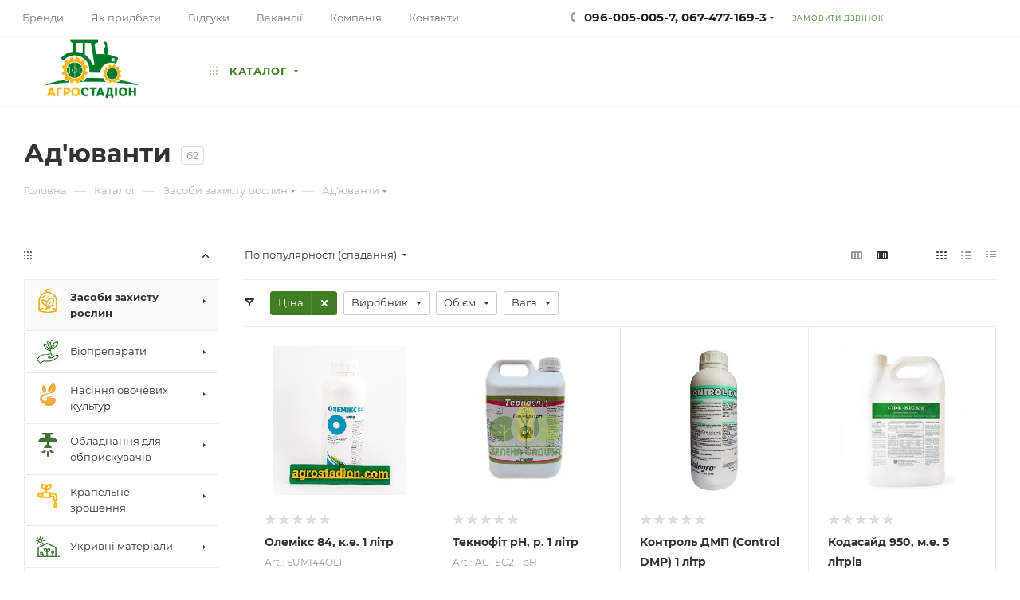

--- FILE ---
content_type: text/html; charset=UTF-8
request_url: https://agrostadion.com/catalog/zasobi-zakhystu-roslyn/adiuvanty/
body_size: 77128
content:
<!DOCTYPE html>
<html xmlns="http://www.w3.org/1999/xhtml" xml:lang="ua" lang="ua"  >
<head><link rel="next" href="https://agrostadion.com/catalog/zasobi-zakhystu-roslyn/adiuvanty/?PAGEN_1=2"  />
	<title>Ад'юванти</title>
	<meta name="viewport" content="initial-scale=1.0, width=device-width" />
	<meta name="HandheldFriendly" content="true" />
	<meta name="yes" content="yes" />
	<meta name="apple-mobile-web-app-status-bar-style" content="black" />
	<meta name="SKYPE_TOOLBAR" content="SKYPE_TOOLBAR_PARSER_COMPATIBLE" />
	<meta http-equiv="Content-Type" content="text/html; charset=UTF-8" />
<meta name="keywords" content="засоби захисту рослин, насіння, ззр, сзр, агростадіон, овочі, добрива" />
<meta name="description" content="Наше завдання - повне та своєчасне забезпечення фермерських господарств та приватних землевласників якісними засобами захисту рослин, добривами та насінням овочевих культур!" />
<style>.bx-composite-btn {background: url(/bitrix/images/main/composite/sprite-1x.png) no-repeat right 0 #e94524;border-radius: 15px;color: #fff !important;display: inline-block;line-height: 30px;font-family: "Helvetica Neue", Helvetica, Arial, sans-serif !important;font-size: 12px !important;font-weight: bold !important;height: 31px !important;padding: 0 42px 0 17px !important;vertical-align: middle !important;text-decoration: none !important;}@media screen   and (min-device-width: 1200px)   and (max-device-width: 1600px)   and (-webkit-min-device-pixel-ratio: 2)  and (min-resolution: 192dpi) {.bx-composite-btn {background-image: url(/bitrix/images/main/composite/sprite-2x.png);background-size: 42px 124px;}}.bx-composite-btn-fixed {position: absolute;top: -45px;right: 15px;z-index: 10;}.bx-btn-white {background-position: right 0;color: #fff !important;}.bx-btn-black {background-position: right -31px;color: #000 !important;}.bx-btn-red {background-position: right -62px;color: #555 !important;}.bx-btn-grey {background-position: right -93px;color: #657b89 !important;}.bx-btn-border {border: 1px solid #d4d4d4;height: 29px !important;line-height: 29px !important;}.bx-composite-loading {display: block;width: 40px;height: 40px;background: url(/bitrix/images/main/composite/loading.gif);}</style>
<script data-skip-moving="true">(function(w, d) {var v = w.frameCacheVars = {'CACHE_MODE':'HTMLCACHE','banner':{'url':'http://www.1c-bitrix.ua/composite/','text':'Швидко з Бітрікс','bgcolor':'#E94524','style':'white'},'storageBlocks':[],'dynamicBlocks':{'4i19eW':'68b329da9893','basketitems-component-block':'d41d8cd98f00','header-auth-block1':'d41d8cd98f00','mobile-basket-with-compare-block1':'d41d8cd98f00','header-auth-block2':'d41d8cd98f00','header-basket-with-compare-block1':'d41d8cd98f00','header-basket-with-compare-block2':'d41d8cd98f00','header-auth-block3':'d41d8cd98f00','header-basket-with-compare-block3':'d41d8cd98f00','header-auth-block4':'d41d8cd98f00','mobile-auth-block1':'d41d8cd98f00','mobile-basket-with-compare-block2':'d41d8cd98f00','viewtype-block-top':'da2ca2f5d3fd','viewtype-block':'370b0047b044','viewed-block':'d41d8cd98f00','8gJilP':'d41d8cd98f00','basketitems-block':'d41d8cd98f00','bottom-panel-block':'d41d8cd98f00'},'AUTO_UPDATE':true,'AUTO_UPDATE_TTL':'0','version':'2'};var inv = false;if (v.AUTO_UPDATE === false){if (v.AUTO_UPDATE_TTL && v.AUTO_UPDATE_TTL > 0){var lm = Date.parse(d.lastModified);if (!isNaN(lm)){var td = new Date().getTime();if ((lm + v.AUTO_UPDATE_TTL * 1000) >= td){w.frameRequestStart = false;w.preventAutoUpdate = true;return;}inv = true;}}else{w.frameRequestStart = false;w.preventAutoUpdate = true;return;}}var r = w.XMLHttpRequest ? new XMLHttpRequest() : (w.ActiveXObject ? new w.ActiveXObject("Microsoft.XMLHTTP") : null);if (!r) { return; }w.frameRequestStart = true;var m = v.CACHE_MODE; var l = w.location; var x = new Date().getTime();var q = "?bxrand=" + x + (l.search.length > 0 ? "&" + l.search.substring(1) : "");var u = l.protocol + "//" + l.host + l.pathname + q;r.open("GET", u, true);r.setRequestHeader("BX-ACTION-TYPE", "get_dynamic");r.setRequestHeader("X-Bitrix-Composite", "get_dynamic");r.setRequestHeader("BX-CACHE-MODE", m);r.setRequestHeader("BX-CACHE-BLOCKS", v.dynamicBlocks ? JSON.stringify(v.dynamicBlocks) : "");if (inv){r.setRequestHeader("BX-INVALIDATE-CACHE", "Y");}try { r.setRequestHeader("BX-REF", d.referrer || "");} catch(e) {}if (m === "APPCACHE"){r.setRequestHeader("BX-APPCACHE-PARAMS", JSON.stringify(v.PARAMS));r.setRequestHeader("BX-APPCACHE-URL", v.PAGE_URL ? v.PAGE_URL : "");}r.onreadystatechange = function() {if (r.readyState != 4) { return; }var a = r.getResponseHeader("BX-RAND");var b = w.BX && w.BX.frameCache ? w.BX.frameCache : false;if (a != x || !((r.status >= 200 && r.status < 300) || r.status === 304 || r.status === 1223 || r.status === 0)){var f = {error:true, reason:a!=x?"bad_rand":"bad_status", url:u, xhr:r, status:r.status};if (w.BX && w.BX.ready && b){BX.ready(function() {setTimeout(function(){BX.onCustomEvent("onFrameDataRequestFail", [f]);}, 0);});}w.frameRequestFail = f;return;}if (b){b.onFrameDataReceived(r.responseText);if (!w.frameUpdateInvoked){b.update(false);}w.frameUpdateInvoked = true;}else{w.frameDataString = r.responseText;}};r.send();var p = w.performance;if (p && p.addEventListener && p.getEntries && p.setResourceTimingBufferSize){var e = 'resourcetimingbufferfull';var h = function() {if (w.BX && w.BX.frameCache && w.BX.frameCache.frameDataInserted){p.removeEventListener(e, h);}else {p.setResourceTimingBufferSize(p.getEntries().length + 50);}};p.addEventListener(e, h);}})(window, document);</script>

<link href="/bitrix/cache/css/s1/aspro_max/page_04fd508b5351a87fa7d720ed2922d046/page_04fd508b5351a87fa7d720ed2922d046_v1.css?173210333051432"  rel="stylesheet" />
<link href="/bitrix/cache/css/s1/aspro_max/default_afb1f16eabf8348e491ee4395b9ef07a/default_afb1f16eabf8348e491ee4395b9ef07a_v1.css?17321033301383"  rel="stylesheet" />
<link href="/bitrix/cache/css/s1/aspro_max/default_b70e44eab5354ece9f03cd8587ac6b20/default_b70e44eab5354ece9f03cd8587ac6b20_v1.css?17321033302485"  rel="stylesheet" />
<link href="/bitrix/cache/css/s1/aspro_max/template_059f02a4d28e2cbb075e75434b13a62b/template_059f02a4d28e2cbb075e75434b13a62b_v1.css?17321032171308981"  data-template-style="true" rel="stylesheet" />
<script>if(!window.BX)window.BX={};if(!window.BX.message)window.BX.message=function(mess){if(typeof mess==='object'){for(let i in mess) {BX.message[i]=mess[i];} return true;}};</script>
<script>(window.BX||top.BX).message({'JS_CORE_LOADING':'Завантаження...','JS_CORE_WINDOW_CLOSE':'Закрити','JS_CORE_WINDOW_EXPAND':'Розгорнути','JS_CORE_WINDOW_NARROW':'Згорнути у вікно','JS_CORE_WINDOW_SAVE':'Зберегти','JS_CORE_WINDOW_CANCEL':'Скасувати','JS_CORE_H':'г','JS_CORE_M':'хв','JS_CORE_S':'с','JS_CORE_NO_DATA':'— Немає даних —','JSADM_AI_HIDE_EXTRA':'Приховати зайві','JSADM_AI_ALL_NOTIF':'Показати всі','JSADM_AUTH_REQ':'Потрібна авторизація!','JS_CORE_WINDOW_AUTH':'Увійти','JS_CORE_IMAGE_FULL':'Повний розмір','JS_CORE_WINDOW_CONTINUE':'Продовжити'});</script>
<script src="/bitrix/js/main/core/core.min.js?1704922638219752"></script>
<script>BX.setJSList(['/bitrix/js/main/core/core_ajax.js','/bitrix/js/main/core/core_promise.js','/bitrix/js/main/polyfill/promise/js/promise.js','/bitrix/js/main/loadext/loadext.js','/bitrix/js/main/loadext/extension.js','/bitrix/js/main/polyfill/promise/js/promise.js','/bitrix/js/main/polyfill/find/js/find.js','/bitrix/js/main/polyfill/includes/js/includes.js','/bitrix/js/main/polyfill/matches/js/matches.js','/bitrix/js/ui/polyfill/closest/js/closest.js','/bitrix/js/main/polyfill/fill/main.polyfill.fill.js','/bitrix/js/main/polyfill/find/js/find.js','/bitrix/js/main/polyfill/matches/js/matches.js','/bitrix/js/main/polyfill/core/dist/polyfill.bundle.js','/bitrix/js/main/core/core.js','/bitrix/js/main/polyfill/intersectionobserver/js/intersectionobserver.js','/bitrix/js/main/lazyload/dist/lazyload.bundle.js','/bitrix/js/main/polyfill/core/dist/polyfill.bundle.js','/bitrix/js/main/parambag/dist/parambag.bundle.js']);
</script>
<script>(window.BX||top.BX).message({'pull_server_enabled':'N','pull_config_timestamp':'0','pull_guest_mode':'N','pull_guest_user_id':'0'});(window.BX||top.BX).message({'PULL_OLD_REVISION':'Для продовження коректної роботи з сайтом необхідно перезавантажити сторінку.'});</script>
<script>(window.BX||top.BX).message({'LANGUAGE_ID':'ua','FORMAT_DATE':'DD.MM.YYYY','FORMAT_DATETIME':'DD.MM.YYYY HH:MI:SS','COOKIE_PREFIX':'BITRIX_SM','SERVER_TZ_OFFSET':'7200','UTF_MODE':'Y','SITE_ID':'s1','SITE_DIR':'/'});</script>

<script  src="/bitrix/cache/js/s1/aspro_max/kernel_main/kernel_main_v1.js?1732134282192226"></script>
<script src="/bitrix/js/ui/dexie/dist/dexie3.bundle.min.js?166491211988295"></script>
<script src="/bitrix/js/main/core/core_ls.min.js?15955230397365"></script>
<script src="/bitrix/js/main/core/core_frame_cache.min.js?170492263811210"></script>
<script src="/bitrix/js/pull/protobuf/protobuf.min.js?159552888776433"></script>
<script src="/bitrix/js/pull/protobuf/model.min.js?159552888714190"></script>
<script src="/bitrix/js/rest/client/rest.client.min.js?16037386519240"></script>
<script src="/bitrix/js/pull/client/pull.client.min.js?170492256548309"></script>
<script src="/bitrix/js/main/ajax.min.js?159552304122194"></script>
<script src="/bitrix/js/currency/currency-core/dist/currency-core.bundle.min.js?17049225503755"></script>
<script src="/bitrix/js/currency/core_currency.min.js?1624962783833"></script>
<script>BX.setJSList(['/bitrix/js/main/core/core_fx.js','/bitrix/js/main/pageobject/pageobject.js','/bitrix/js/main/core/core_window.js','/bitrix/js/main/session.js','/bitrix/js/main/date/main.date.js','/bitrix/js/main/core/core_date.js','/bitrix/js/main/utils.js','/bitrix/js/main/dd.js','/bitrix/js/main/core/core_uf.js','/bitrix/js/main/core/core_dd.js','/bitrix/js/main/core/core_tooltip.js','/bitrix/templates/aspro_max/components/bitrix/catalog/main/script.js','/bitrix/components/aspro/smartseo.tags.max/templates/.default/script.js','/bitrix/templates/aspro_max/components/bitrix/news.list/landings_list/script.js','/bitrix/templates/aspro_max/js/jquery.history.js','/bitrix/templates/aspro_max/components/bitrix/menu/left_front_catalog/script.js','/bitrix/templates/aspro_max/components/bitrix/news.list/banners/script.js','/bitrix/templates/aspro_max/js/observer.js','/bitrix/templates/aspro_max/js/jquery.actual.min.js','/bitrix/templates/aspro_max/js/jqModal.js','/bitrix/templates/aspro_max/vendor/js/bootstrap.js','/bitrix/templates/aspro_max/vendor/js/jquery.appear.js','/bitrix/templates/aspro_max/vendor/js/ripple.js','/bitrix/templates/aspro_max/vendor/js/velocity/velocity.js','/bitrix/templates/aspro_max/vendor/js/velocity/velocity.ui.js','/bitrix/templates/aspro_max/js/browser.js','/bitrix/templates/aspro_max/js/jquery.fancybox.js','/bitrix/templates/aspro_max/js/jquery.flexslider.js','/bitrix/templates/aspro_max/js/jquery.uniform.min.js','/bitrix/templates/aspro_max/vendor/js/carousel/owl/owl.carousel.js','/bitrix/templates/aspro_max/vendor/js/sticky-sidebar.js','/bitrix/templates/aspro_max/js/jquery.validate.min.js','/bitrix/templates/aspro_max/js/aspro_animate_open_fancy.js','/bitrix/templates/aspro_max/js/jquery.inputmask.bundle.min.js','/bitrix/templates/aspro_max/js/jquery.easing.1.3.js','/bitrix/templates/aspro_max/js/equalize.min.js','/bitrix/templates/aspro_max/js/jquery.alphanumeric.js','/bitrix/templates/aspro_max/js/jquery.cookie.js','/bitrix/templates/aspro_max/js/jquery.plugin.min.js','/bitrix/templates/aspro_max/js/jquery.countdown.min.js','/bitrix/templates/aspro_max/js/jquery.countdown-ru.js','/bitrix/templates/aspro_max/js/jquery.ikSelect.js','/bitrix/templates/aspro_max/js/jquery.mobile.custom.touch.min.js','/bitrix/templates/aspro_max/js/jquery.dotdotdot.js','/bitrix/templates/aspro_max/js/rating_likes.js','/bitrix/templates/aspro_max/js/buy_services.js','/bitrix/templates/aspro_max/js/mobile.js','/bitrix/templates/aspro_max/js/jquery.mousewheel.min.js','/bitrix/templates/aspro_max/js/jquery.mCustomScrollbar.js','/bitrix/templates/aspro_max/js/scrollTabs.js','/bitrix/templates/aspro_max/js/main.js','/bitrix/templates/aspro_max/js/blocks/blocks.js','/bitrix/components/bitrix/search.title/script.js','/bitrix/templates/aspro_max/components/bitrix/search.title/mega_menu/script.js','/bitrix/templates/aspro_max/components/bitrix/menu/menu_in_burger/script.js','/bitrix/templates/aspro_max/components/bitrix/menu/top_catalog_only/script.js','/bitrix/templates/aspro_max/components/bitrix/search.title/corp/script.js','/bitrix/components/aspro/marketing.popup.max/templates/.default/script.js','/bitrix/templates/aspro_max/components/bitrix/search.title/fixed/script.js','/bitrix/templates/aspro_max/js/custom.js','/bitrix/templates/aspro_max/components/bitrix/catalog.smart.filter/main_compact_ajax/script.js','/bitrix/templates/aspro_max/components/bitrix/catalog.section/catalog_block/script.js']);</script>
<script>BX.setCSSList(['/bitrix/templates/aspro_max/components/bitrix/catalog/main/style.css','/bitrix/templates/aspro_max/components/bitrix/menu/left_front_catalog/style.css','/bitrix/components/aspro/smartseo.content.max/templates/.default/style.css','/bitrix/templates/aspro_max/css/fonts/montserrat/css/montserrat.min.css','/bitrix/templates/aspro_max/vendor/css/bootstrap.css','/bitrix/templates/aspro_max/css/jquery.fancybox.css','/bitrix/templates/aspro_max/vendor/css/carousel/owl/owl.carousel.css','/bitrix/templates/aspro_max/vendor/css/carousel/owl/owl.theme.default.css','/bitrix/templates/aspro_max/css/styles.css','/bitrix/templates/aspro_max/css/blocks/blocks.css','/bitrix/templates/aspro_max/css/blocks/common.blocks/counter-state/counter-state.css','/bitrix/templates/aspro_max/css/banners.css','/bitrix/templates/aspro_max/css/menu.css','/bitrix/templates/aspro_max/css/catalog.css','/bitrix/templates/aspro_max/css/animation/animation_ext.css','/bitrix/templates/aspro_max/css/jquery.mCustomScrollbar.min.css','/bitrix/templates/aspro_max/vendor/css/ripple.css','/bitrix/templates/aspro_max/css/left_block_main_page.css','/bitrix/templates/aspro_max/css/stores.css','/bitrix/templates/aspro_max/css/yandex_map.css','/bitrix/templates/aspro_max/css/buy_services.css','/bitrix/templates/aspro_max/css/header_fixed.css','/bitrix/templates/aspro_max/ajax/ajax.css','/bitrix/templates/aspro_max/components/bitrix/search.title/corp/style.css','/bitrix/templates/aspro_max/components/bitrix/breadcrumb/main/style.css','/bitrix/templates/aspro_max/css/footer.css','/bitrix/components/aspro/marketing.popup.max/templates/.default/style.css','/bitrix/templates/aspro_max/styles.css','/bitrix/templates/aspro_max/template_styles.css','/bitrix/templates/aspro_max/css/header.css','/bitrix/templates/aspro_max/css/media.css','/bitrix/templates/aspro_max/vendor/fonts/font-awesome/css/font-awesome.min.css','/bitrix/templates/aspro_max/css/h1-bold.css','/bitrix/templates/aspro_max/themes/custom_s1/theme.css','/bitrix/templates/aspro_max/css/widths/width-3.css','/bitrix/templates/aspro_max/css/fonts/font-10.css','/bitrix/templates/aspro_max/css/custom.css','/bitrix/templates/aspro_max/components/bitrix/catalog.smart.filter/main_compact_ajax/style.css','/bitrix/templates/aspro_max/components/bitrix/catalog.section/catalog_block/style.css']);</script>
<script>
					(function () {
						"use strict";
						var counter = function ()
						{
							var cookie = (function (name) {
								var parts = ("; " + document.cookie).split("; " + name + "=");
								if (parts.length == 2) {
									try {return JSON.parse(decodeURIComponent(parts.pop().split(";").shift()));}
									catch (e) {}
								}
							})("BITRIX_CONVERSION_CONTEXT_s1");
							if (cookie && cookie.EXPIRE >= BX.message("SERVER_TIME"))
								return;
							var request = new XMLHttpRequest();
							request.open("POST", "/bitrix/tools/conversion/ajax_counter.php", true);
							request.setRequestHeader("Content-type", "application/x-www-form-urlencoded");
							request.send(
								"SITE_ID="+encodeURIComponent("s1")+
								"&sessid="+encodeURIComponent(BX.bitrix_sessid())+
								"&HTTP_REFERER="+encodeURIComponent(document.referrer)
							);
						};
						if (window.frameRequestStart === true)
							BX.addCustomEvent("onFrameDataReceived", counter);
						else
							BX.ready(counter);
					})();
				</script>
<script>BX.message({'PHONE':'Телефон','FAST_VIEW':'Швидкий перегляд','TABLES_SIZE_TITLE':'Підбір розміру','SOCIAL':'Соціальні мережі','DESCRIPTION':'Опис Магазину','ITEMS':'Товари','LOGO':'Логотип','REGISTER_INCLUDE_AREA':'Текст про регістраці','AUTH_INCLUDE_AREA':'Текст про авторизацію','FRONT_IMG':'Зображення компанії','EMPTY_CART':'порожня','CATALOG_VIEW_MORE':'... Показати все','CATALOG_VIEW_LESS':'... Звернути','JS_REQUIRED':'Заповніть це поле','JS_FORMAT':'Невірний формат','JS_FILE_EXT':'Недопустиме розширення файлу','JS_PASSWORD_COPY':'Паролі не співпадають','JS_PASSWORD_LENGTH':'Мінімум 6 символів','JS_ERROR':'Невірно заповнено поле','JS_FILE_SIZE':'Максимальний розмір 5мб','JS_FILE_BUTTON_NAME':'Виберіть файл','JS_FILE_DEFAULT':'Прикріпіть файл','JS_DATE':'Некоректна дата','JS_DATETIME':'Некоректна дата/час','JS_REQUIRED_LICENSES':'Погодьтесь с умовами','JS_REQUIRED_OFFER':'Agree to the terms','LICENSE_PROP':'Погодження на обработку персональних даних','LOGIN_LEN':'Введіть мінімум {0} символів','FANCY_CLOSE':'Закрити','FANCY_NEXT':'Наступний','FANCY_PREV':'Попередній','TOP_AUTH_REGISTER':'Реєстрація','CALLBACK':'Замовити дзвінок','ASK':'Задати питання','REVIEW':'Залишити відгук','S_CALLBACK':'Замовити дзвінок','UNTIL_AKC':'До кінця акції','TITLE_QUANTITY_BLOCK':'Залишок','TITLE_QUANTITY':'шт','TOTAL_SUMM_ITEM':'Загальна вартість ','SUBSCRIBE_SUCCESS':'Ви усішно підписались','RECAPTCHA_TEXT':'Підтвердіть, що Ви не робот','JS_RECAPTCHA_ERROR':'Пройдіть перевірку','COUNTDOWN_SEC':'сек','COUNTDOWN_MIN':'хв','COUNTDOWN_HOUR':'год','COUNTDOWN_DAY0':'дн','COUNTDOWN_DAY1':'дн','COUNTDOWN_DAY2':'дн','COUNTDOWN_WEAK0':'Тижнів','COUNTDOWN_WEAK1':'Тиждень','COUNTDOWN_WEAK2':'Тижнів','COUNTDOWN_MONTH0':'Місяців','COUNTDOWN_MONTH1':'Місяць','COUNTDOWN_MONTH2':'Місяця','COUNTDOWN_YEAR0':'Років','COUNTDOWN_YEAR1':'Рік','COUNTDOWN_YEAR2':'Року','COUNTDOWN_COMPACT_SEC':'с','COUNTDOWN_COMPACT_MIN':'хв','COUNTDOWN_COMPACT_HOUR':'г','COUNTDOWN_COMPACT_DAY':'д','COUNTDOWN_COMPACT_WEAK':'т','COUNTDOWN_COMPACT_MONTH':'м','COUNTDOWN_COMPACT_YEAR0':'р','COUNTDOWN_COMPACT_YEAR1':'р','CATALOG_PARTIAL_BASKET_PROPERTIES_ERROR':'Заповнені не всі характеристики у доданого товару','CATALOG_EMPTY_BASKET_PROPERTIES_ERROR':'Оберіть характеристики товару, доданого в корзину в параметрах компонента','CATALOG_ELEMENT_NOT_FOUND':'Елемент не знайдений','ERROR_ADD2BASKET':'Помилка додавання товару в кошик','CATALOG_SUCCESSFUL_ADD_TO_BASKET':'Успішне додавання товару в кошик','ERROR_BASKET_TITLE':'Помилка кошику','ERROR_BASKET_PROP_TITLE':'Оберіть характеристики, додані в кошик','ERROR_BASKET_BUTTON':'Обрати','BASKET_TOP':'Кошик в шапці','ERROR_ADD_DELAY_ITEM':'Помилка відкладеного кошика','VIEWED_TITLE':'Раніше Ви переглядали','VIEWED_BEFORE':'Раніше Ви переглядали','BEST_TITLE':'Найкращі пропозиції','CT_BST_SEARCH_BUTTON':'Пошук','CT_BST_SEARCH2_BUTTON':'Знайти','BASKET_PRINT_BUTTON':'Распечатать','BASKET_CLEAR_ALL_BUTTON':'Очистить','BASKET_QUICK_ORDER_BUTTON':'Швидке замовлення','BASKET_CONTINUE_BUTTON':'Продолжить покупки','BASKET_ORDER_BUTTON':'Оформити замовлення','SHARE_BUTTON':'Поделиться','BASKET_CHANGE_TITLE':'Ваше замовлення','BASKET_CHANGE_LINK':'Змінити','MORE_INFO_SKU':'Придбати','FROM':'от','BEFORE':'до','TITLE_BLOCK_VIEWED_NAME':'Раніше Ви переглядали','T_BASKET':'Корзина','FILTER_EXPAND_VALUES':'Показати все','FILTER_HIDE_VALUES':'Звернути','FULL_ORDER':'Повне замовлення','CUSTOM_COLOR_CHOOSE':'Обрати','CUSTOM_COLOR_CANCEL':'Відміна','S_MOBILE_MENU':'Меню','MAX_T_MENU_BACK':'Назад','MAX_T_MENU_CALLBACK':'Зворотній звязок','MAX_T_MENU_CONTACTS_TITLE':'Будьте на звязку','SEARCH_TITLE':'Пошук','SOCIAL_TITLE':'Залишайтесь на звязку','HEADER_SCHEDULE':'Години работи','SEO_TEXT':'SEO опис','COMPANY_IMG':'Зображення компанії','COMPANY_TEXT':'Опис компанії','CONFIG_SAVE_SUCCESS':'Налащтування збережені','CONFIG_SAVE_FAIL':'Помилка збереження налаштувань','ITEM_ECONOMY':'Економія','ITEM_ARTICLE':'Артикул: ','JS_FORMAT_ORDER':'має невірний формат','JS_BASKET_COUNT_TITLE':'В кошику товарів на SUMM','POPUP_VIDEO':'Відео','POPUP_GIFT_TEXT':'Знайшли щось особливе? Натякніть другу про подарунок!','ORDER_FIO_LABEL':'П.І.Б.','ORDER_PHONE_LABEL':'Телефон','ORDER_REGISTER_BUTTON':'Реєстрація','PRICES_TYPE':'Варіанти цін','FILTER_HELPER_VALUES':' знач.','SHOW_MORE_SCU_MAIN':'Ще #COUNT#','SHOW_MORE_SCU_1':'пропоциція','SHOW_MORE_SCU_2':'пропозиції','SHOW_MORE_SCU_3':'пропозицій','PARENT_ITEM_NOT_FOUND':'The main product for the service was not found in the cart. Please refresh the page and try again.'})</script>
<script data-skip-moving="true">window.lazySizesConfig = window.lazySizesConfig || {};lazySizesConfig.loadMode = 1;lazySizesConfig.expand = 200;lazySizesConfig.expFactor = 1;lazySizesConfig.hFac = 0.1;window.lazySizesConfig.lazyClass = "lazy";</script>
<script src="/bitrix/templates/aspro_max/js/lazysizes.min.js" data-skip-moving="true" defer=""></script>
<script src="/bitrix/templates/aspro_max/js/ls.unveilhooks.min.js" data-skip-moving="true" defer=""></script>
<link href="/bitrix/templates/aspro_max/css/print.min.css?162318091221745" data-template-style="true" rel="stylesheet" media="print">
					<script data-skip-moving="true" src="/bitrix/js/aspro.max/jquery-2.1.3.min.js"></script>
					<script data-skip-moving="true" src="/bitrix/templates/aspro_max/js/speed.min.js?=1609805741"></script>
<link rel="shortcut icon" href="/favicon.ico" type="image/x-icon" />
<link rel="apple-touch-icon" sizes="180x180" href="/upload/CMax/846/logo_agr_180_180.png" />
<meta property="ya:interaction" content="XML_FORM" />
<meta property="ya:interaction:url" content="https://agrostadion.com/catalog/zasobi-zakhystu-roslyn/adiuvanty/?mode=xml" />
<meta property="og:title" content="Ад'юванти" />
<meta property="og:type" content="website" />
<meta property="og:image" content="https://agrostadion.com/upload/CMax/450/logo_agr.png" />
<link rel="image_src" href="https://agrostadion.com/upload/CMax/450/logo_agr.png"  />
<meta property="og:url" content="https://agrostadion.com/catalog/zasobi-zakhystu-roslyn/adiuvanty/" />
<meta property="og:description" content="Наше завдання - повне та своєчасне забезпечення фермерських господарств та приватних землевласників якісними засобами захисту рослин, добривами та насінням овочевих культур!" />

<script  src="/bitrix/cache/js/s1/aspro_max/template_b89f2860545e26888ea2e9bfabff367b/template_b89f2860545e26888ea2e9bfabff367b_v1.js?1732103217770784"></script>
<script  src="/bitrix/cache/js/s1/aspro_max/page_43d17168abeb033bb024dd8fcc649471/page_43d17168abeb033bb024dd8fcc649471_v1.js?173210333041830"></script>
<script  src="/bitrix/cache/js/s1/aspro_max/default_727ed96f6d9534a9218311272a2573f4/default_727ed96f6d9534a9218311272a2573f4_v1.js?173210333025512"></script>
<script  src="/bitrix/cache/js/s1/aspro_max/default_da931af5d9ee8f89343d3a688de62c3e/default_da931af5d9ee8f89343d3a688de62c3e_v1.js?17321033306545"></script>
<script>var _ba = _ba || []; _ba.push(["aid", "d1573dce8719fea8dcb6224b8811085d"]); _ba.push(["host", "agrostadion.com"]); (function() {var ba = document.createElement("script"); ba.type = "text/javascript"; ba.async = true;ba.src = (document.location.protocol == "https:" ? "https://" : "http://") + "bitrix.info/ba.js";var s = document.getElementsByTagName("script")[0];s.parentNode.insertBefore(ba, s);})();</script>

			</head>
<body class=" site_s1  fill_bg_n catalog-delayed-btn-" id="main" data-site="/">
		
	<div id="panel"></div>
	<div id="bxdynamic_4i19eW_start" style="display:none"></div>
<div id="bxdynamic_4i19eW_end" style="display:none"></div>				<div id="bxdynamic_basketitems-component-block_start" style="display:none"></div><div id="bxdynamic_basketitems-component-block_end" style="display:none"></div>						<div class="cd-modal-bg"></div>
		<script data-skip-moving="true">
			var solutionName = 'arMaxOptions';
		</script>
		<script src="/bitrix/templates/aspro_max/js/setTheme.php?site_id=s1&site_dir=/" data-skip-moving="true"></script>
		<script>
		window.onload=function(){
			window.basketJSParams = window.basketJSParams || [];
							window.dataLayer = window.dataLayer || [];
					}
		BX.message({'MIN_ORDER_PRICE_TEXT':'<b>Мінімальна сума замовлення #PRICE#<\/b><br/>Будь ласка, змініть Ваше замовлення.'});
		arAsproOptions.PAGES.FRONT_PAGE = window[solutionName].PAGES.FRONT_PAGE = "";
		arAsproOptions.PAGES.BASKET_PAGE = window[solutionName].PAGES.BASKET_PAGE = "";
		arAsproOptions.PAGES.ORDER_PAGE = window[solutionName].PAGES.ORDER_PAGE = "";
		arAsproOptions.PAGES.PERSONAL_PAGE = window[solutionName].PAGES.PERSONAL_PAGE = "";
		arAsproOptions.PAGES.CATALOG_PAGE = window[solutionName].PAGES.CATALOG_PAGE = "1";
		</script>
		<div class="wrapper1  header_bglight wides_menu smalls with_left_block  catalog_page basket_normal basket_fill_WHITE side_LEFT block_side_NORMAL catalog_icons_Y banner_auto with_fast_view mheader-v1 header-v24 header-font-lower_N regions_N title_position_LEFT fill_ footer-v3 front-vindex1 mfixed_Y mfixed_view_scroll_top title-v3 lazy_Y with_phones compact-catalog dark-hover-overlay normal-catalog-img landing-normal big-banners-mobile-normal bottom-icons-panel-N compact-breadcrumbs-N catalog-delayed-btn-Y  ">

<div class="mega_fixed_menu">
	<div class="maxwidth-theme">
		<svg class="svg svg-close" width="14" height="14" viewBox="0 0 14 14">
		  <path data-name="Rounded Rectangle 568 copy 16" d="M1009.4,953l5.32,5.315a0.987,0.987,0,0,1,0,1.4,1,1,0,0,1-1.41,0L1008,954.4l-5.32,5.315a0.991,0.991,0,0,1-1.4-1.4L1006.6,953l-5.32-5.315a0.991,0.991,0,0,1,1.4-1.4l5.32,5.315,5.31-5.315a1,1,0,0,1,1.41,0,0.987,0.987,0,0,1,0,1.4Z" transform="translate(-1001 -946)"></path>
		</svg>
		<i class="svg svg-close mask arrow"></i>
		<div class="row">
			<div class="col-md-9">
				<div class="left_menu_block">
					<div class="logo_block flexbox flexbox--row align-items-normal">
						<div class="logo">
							<a href="/"><img src="/upload/CMax/450/logo_agr.png" alt="ТОВ АГРОСТАДІОН" title="ТОВ АГРОСТАДІОН" data-src="" /></a>						</div>
						<div class="top-description addr">
							Товари представницького класу						</div>
					</div>
					<div class="search_block">
						<div class="search_wrap">
							<div class="search-block">
												<div class="search-wrapper">
				<div id="title-search_mega_menu">
					<form action="/catalog/" class="search">
						<div class="search-input-div">
							<input class="search-input" id="title-search-input_mega_menu" type="text" name="q" value="" placeholder="Пошук" size="20" maxlength="50" autocomplete="off" />
						</div>
						<div class="search-button-div">
							<button class="btn btn-search" type="submit" name="s" value="Найти"><i class="svg inline  svg-inline-search2" aria-hidden="true" ><svg class="" width="17" height="17" viewBox="0 0 17 17" aria-hidden="true"><path class="cls-1" d="M16.709,16.719a1,1,0,0,1-1.412,0l-3.256-3.287A7.475,7.475,0,1,1,15,7.5a7.433,7.433,0,0,1-1.549,4.518l3.258,3.289A1,1,0,0,1,16.709,16.719ZM7.5,2A5.5,5.5,0,1,0,13,7.5,5.5,5.5,0,0,0,7.5,2Z"></path></svg></i></button>
							<span class="close-block inline-search-hide"><span class="svg svg-close close-icons"></span></span>
						</div>
					</form>
				</div>
			</div>
	<script>
	var jsControl = new JCTitleSearch3({
		//'WAIT_IMAGE': '/bitrix/themes/.default/images/wait.gif',
		'AJAX_PAGE' : '/catalog/zasobi-zakhystu-roslyn/adiuvanty/',
		'CONTAINER_ID': 'title-search_mega_menu',
		'INPUT_ID': 'title-search-input_mega_menu',
		'INPUT_ID_TMP': 'title-search-input_mega_menu',
		'MIN_QUERY_LEN': 2
	});
</script>							</div>
						</div>
					</div>
										<!-- noindex -->

	<div class="burger_menu_wrapper">
		
			<div class="top_link_wrapper">
				<div class="menu-item dropdown catalog wide_menu   active">
					<div class="wrap">
						<a class="dropdown-toggle" href="/catalog/">
							<div class="link-title color-theme-hover">
																	<i class="svg inline  svg-inline-icon_catalog" aria-hidden="true" ><svg xmlns="http://www.w3.org/2000/svg" width="10" height="10" viewBox="0 0 10 10"><path  data-name="Rounded Rectangle 969 copy 7" class="cls-1" d="M644,76a1,1,0,1,1-1,1A1,1,0,0,1,644,76Zm4,0a1,1,0,1,1-1,1A1,1,0,0,1,648,76Zm4,0a1,1,0,1,1-1,1A1,1,0,0,1,652,76Zm-8,4a1,1,0,1,1-1,1A1,1,0,0,1,644,80Zm4,0a1,1,0,1,1-1,1A1,1,0,0,1,648,80Zm4,0a1,1,0,1,1-1,1A1,1,0,0,1,652,80Zm-8,4a1,1,0,1,1-1,1A1,1,0,0,1,644,84Zm4,0a1,1,0,1,1-1,1A1,1,0,0,1,648,84Zm4,0a1,1,0,1,1-1,1A1,1,0,0,1,652,84Z" transform="translate(-643 -76)"/></svg></i>																Каталог							</div>
						</a>
													<span class="tail"></span>
							<div class="burger-dropdown-menu row">
								<div class="menu-wrapper" >
									
																														<div class="col-md-4 dropdown-submenu active has_img">
																						<a href="/catalog/zasobi-zakhystu-roslyn/" class="color-theme-hover" title="Засоби захисту рослин">
												<span class="name option-font-bold">Засоби захисту рослин</span>
											</a>
																								<div class="burger-dropdown-menu toggle_menu">
																																									<div class="menu-item   ">
															<a href="/catalog/zasobi-zakhystu-roslyn/herbitsydy/" title="Гербіциди">
																<span class="name color-theme-hover">Гербіциди</span>
															</a>
																													</div>
																																									<div class="menu-item   ">
															<a href="/catalog/zasobi-zakhystu-roslyn/insektytsydy/" title="Інсектициди">
																<span class="name color-theme-hover">Інсектициди</span>
															</a>
																													</div>
																																									<div class="menu-item   ">
															<a href="/catalog/zasobi-zakhystu-roslyn/funhitsydy/" title="Фунгіциди">
																<span class="name color-theme-hover">Фунгіциди</span>
															</a>
																													</div>
																																									<div class="menu-item   ">
															<a href="/catalog/zasobi-zakhystu-roslyn/stymuliatory-rostu/" title="Стимулятори росту">
																<span class="name color-theme-hover">Стимулятори росту</span>
															</a>
																													</div>
																																									<div class="menu-item   ">
															<a href="/catalog/zasobi-zakhystu-roslyn/zasobi-ochishchennya-obpriskuvachiv/" title="Засоби очищення обприскувачів">
																<span class="name color-theme-hover">Засоби очищення обприскувачів</span>
															</a>
																													</div>
																																									<div class="menu-item   ">
															<a href="/catalog/zasobi-zakhystu-roslyn/akarytsydy/" title="Акарициди">
																<span class="name color-theme-hover">Акарициди</span>
															</a>
																													</div>
																																									<div class="menu-item   ">
															<a href="/catalog/zasobi-zakhystu-roslyn/baktoredontsydy/" title="Бакторедонциди">
																<span class="name color-theme-hover">Бакторедонциди</span>
															</a>
																													</div>
																																									<div class="menu-item   ">
															<a href="/catalog/zasobi-zakhystu-roslyn/protruinyky/" title="Протруйники">
																<span class="name color-theme-hover">Протруйники</span>
															</a>
																													</div>
																																									<div class="menu-item   ">
															<a href="/catalog/zasobi-zakhystu-roslyn/desykanty/" title="Десиканти">
																<span class="name color-theme-hover">Десиканти</span>
															</a>
																													</div>
																																									<div class="menu-item   ">
															<a href="/catalog/zasobi-zakhystu-roslyn/retardanty/" title="Ретарданти">
																<span class="name color-theme-hover">Ретарданти</span>
															</a>
																													</div>
																																									<div class="menu-item collapsed  ">
															<a href="/catalog/zasobi-zakhystu-roslyn/rehuliatory-rostu/" title="Регулятори росту">
																<span class="name color-theme-hover">Регулятори росту</span>
															</a>
																													</div>
																																									<div class="menu-item collapsed  active">
															<a href="/catalog/zasobi-zakhystu-roslyn/adiuvanty/" title="Ад'юванти">
																<span class="name color-theme-hover">Ад'юванти</span>
															</a>
																													</div>
																																									<div class="menu-item collapsed  ">
															<a href="/catalog/zasobi-zakhystu-roslyn/prylypachi/" title="Прилипачі">
																<span class="name color-theme-hover">Прилипачі</span>
															</a>
																													</div>
																																									<div class="menu-item collapsed  ">
															<a href="/catalog/zasobi-zakhystu-roslyn/rodentytsydy/" title="Родентициди">
																<span class="name color-theme-hover">Родентициди</span>
															</a>
																													</div>
																																									<div class="menu-item collapsed  ">
															<a href="/catalog/zasobi-zakhystu-roslyn/fumihanty/" title="Фуміганти">
																<span class="name color-theme-hover">Фуміганти</span>
															</a>
																													</div>
																									</div>
																					</div>
									
																														<div class="col-md-4 dropdown-submenu  has_img">
																						<a href="/catalog/biopreparaty/" class="color-theme-hover" title="Біопрепарати">
												<span class="name option-font-bold">Біопрепарати</span>
											</a>
																								<div class="burger-dropdown-menu toggle_menu">
																																									<div class="menu-item   ">
															<a href="/catalog/biopreparaty/biodobryva/" title="Біодобрива">
																<span class="name color-theme-hover">Біодобрива</span>
															</a>
																													</div>
																																									<div class="menu-item   ">
															<a href="/catalog/biopreparaty/mikoryzni-preparaty/" title="Мікоризні препарати">
																<span class="name color-theme-hover">Мікоризні препарати</span>
															</a>
																													</div>
																																									<div class="menu-item   ">
															<a href="/catalog/biopreparaty/biofunhitsydy/" title="Біофунгіциди">
																<span class="name color-theme-hover">Біофунгіциди</span>
															</a>
																													</div>
																																									<div class="menu-item   ">
															<a href="/catalog/biopreparaty/bioinsektytsydy/" title="Біоінсектициди">
																<span class="name color-theme-hover">Біоінсектициди</span>
															</a>
																													</div>
																																									<div class="menu-item   ">
															<a href="/catalog/biopreparaty/bioaktyvatory/" title="Біоактиватори">
																<span class="name color-theme-hover">Біоактиватори</span>
															</a>
																													</div>
																																									<div class="menu-item   ">
															<a href="/catalog/biopreparaty/biodestruktory/" title="Біодеструктори">
																<span class="name color-theme-hover">Біодеструктори</span>
															</a>
																													</div>
																																									<div class="menu-item   ">
															<a href="/catalog/biopreparaty/biokompleksy/" title="Біокомплекси">
																<span class="name color-theme-hover">Біокомплекси</span>
															</a>
																													</div>
																																									<div class="menu-item   ">
															<a href="/catalog/biopreparaty/bioprylypachi/" title="Біоприлипачі">
																<span class="name color-theme-hover">Біоприлипачі</span>
															</a>
																													</div>
																																									<div class="menu-item   ">
															<a href="/catalog/biopreparaty/bioinokulianty/" title="Біоінокулянти">
																<span class="name color-theme-hover">Біоінокулянти</span>
															</a>
																													</div>
																									</div>
																					</div>
									
																														<div class="col-md-4 dropdown-submenu  has_img">
																						<a href="/catalog/nasinniy-ovochevykh-kultur/" class="color-theme-hover" title="Насіння овочевих культур">
												<span class="name option-font-bold">Насіння овочевих культур</span>
											</a>
																								<div class="burger-dropdown-menu toggle_menu">
																																									<div class="menu-item   ">
															<a href="/catalog/nasinniy-ovochevykh-kultur/nasinnya_bazyliku/" title="Насіння базиліку">
																<span class="name color-theme-hover">Насіння базиліку</span>
															</a>
																													</div>
																																									<div class="menu-item   ">
															<a href="/catalog/nasinniy-ovochevykh-kultur/nasinnya_rukoly/" title="Насіння руколи">
																<span class="name color-theme-hover">Насіння руколи</span>
															</a>
																													</div>
																																									<div class="menu-item   ">
															<a href="/catalog/nasinniy-ovochevykh-kultur/nasinnia-horokhu/" title="Насіння гороху">
																<span class="name color-theme-hover">Насіння гороху</span>
															</a>
																													</div>
																																									<div class="menu-item   ">
															<a href="/catalog/nasinniy-ovochevykh-kultur/nasinnia-morkvy/" title="Насіння моркви">
																<span class="name color-theme-hover">Насіння моркви</span>
															</a>
																													</div>
																																									<div class="menu-item   ">
															<a href="/catalog/nasinniy-ovochevykh-kultur/nasinnya-rediski/" title="Насіння редиски">
																<span class="name color-theme-hover">Насіння редиски</span>
															</a>
																													</div>
																																									<div class="menu-item   ">
															<a href="/catalog/nasinniy-ovochevykh-kultur/nasinnia-petrushky/" title="Насіння петрушки">
																<span class="name color-theme-hover">Насіння петрушки</span>
															</a>
																													</div>
																																									<div class="menu-item   ">
															<a href="/catalog/nasinniy-ovochevykh-kultur/nasinnia-selery/" title="Насіння селери">
																<span class="name color-theme-hover">Насіння селери</span>
															</a>
																													</div>
																																									<div class="menu-item   ">
															<a href="/catalog/nasinniy-ovochevykh-kultur/nasinnia-shpynatu/" title="Насіння шпинату">
																<span class="name color-theme-hover">Насіння шпинату</span>
															</a>
																													</div>
																																									<div class="menu-item  dropdown-submenu ">
															<a href="/catalog/nasinniy-ovochevykh-kultur/nasinnia-dyni/" title="Насіння дині">
																<span class="name color-theme-hover">Насіння дині</span>
															</a>
																															<div class="burger-dropdown-menu with_padding">
																																			<div class="menu-item ">
																			<a href="/catalog/nasinniy-ovochevykh-kultur/nasinnia-dyni/nasinnia-kabachka/" title="Насіння кабачка">
																				<span class="name color-theme-hover">Насіння кабачка</span>
																			</a>
																		</div>
																																	</div>
																													</div>
																																									<div class="menu-item   ">
															<a href="/catalog/nasinniy-ovochevykh-kultur/nasinnia-kavuna/" title="Насіння кавуна">
																<span class="name color-theme-hover">Насіння кавуна</span>
															</a>
																													</div>
																																									<div class="menu-item collapsed  ">
															<a href="/catalog/nasinniy-ovochevykh-kultur/nasinnia-kvasoli/" title="Насіння квасолі">
																<span class="name color-theme-hover">Насіння квасолі</span>
															</a>
																													</div>
																																									<div class="menu-item collapsed  ">
															<a href="/catalog/nasinniy-ovochevykh-kultur/nasinnia-kukurudzy/" title="Насіння кукурудзи">
																<span class="name color-theme-hover">Насіння кукурудзи</span>
															</a>
																													</div>
																																									<div class="menu-item collapsed  ">
															<a href="/catalog/nasinniy-ovochevykh-kultur/nasinnia-pidshchepy/" title="Насіння підщепи">
																<span class="name color-theme-hover">Насіння підщепи</span>
															</a>
																													</div>
																																									<div class="menu-item collapsed  ">
															<a href="/catalog/nasinniy-ovochevykh-kultur/nasinnia-patysona/" title="Насіння патисона">
																<span class="name color-theme-hover">Насіння патисона</span>
															</a>
																													</div>
																																									<div class="menu-item collapsed  ">
															<a href="/catalog/nasinniy-ovochevykh-kultur/nasinnia-tsykoriiu/" title="Насіння цикорію">
																<span class="name color-theme-hover">Насіння цикорію</span>
															</a>
																													</div>
																																									<div class="menu-item collapsed  ">
															<a href="/catalog/nasinniy-ovochevykh-kultur/nasinnia-koriandru/" title="Насіння коріандру">
																<span class="name color-theme-hover">Насіння коріандру</span>
															</a>
																													</div>
																																									<div class="menu-item collapsed  ">
															<a href="/catalog/nasinniy-ovochevykh-kultur/nasinnia-harbuza/" title="Насіння гарбуза">
																<span class="name color-theme-hover">Насіння гарбуза</span>
															</a>
																													</div>
																																									<div class="menu-item collapsed  ">
															<a href="/catalog/nasinniy-ovochevykh-kultur/nasinnia-kropu/" title="Насіння кропу">
																<span class="name color-theme-hover">Насіння кропу</span>
															</a>
																													</div>
																																									<div class="menu-item collapsed  ">
															<a href="/catalog/nasinniy-ovochevykh-kultur/nasinnia-manholda-buriak-lystovyi/" title="Насіння мангольда (буряк листовий)">
																<span class="name color-theme-hover">Насіння мангольда (буряк листовий)</span>
															</a>
																													</div>
																																									<div class="menu-item collapsed dropdown-submenu ">
															<a href="/catalog/nasinniy-ovochevykh-kultur/nasinnia-kapusty/" title="Насіння капусти">
																<span class="name color-theme-hover">Насіння капусти</span>
															</a>
																															<div class="burger-dropdown-menu with_padding">
																																			<div class="menu-item ">
																			<a href="/catalog/nasinniy-ovochevykh-kultur/nasinnia-kapusty/nasinnia-kapusty-biloholovoi-rannoi/" title="Насіння капусти білоголової ранньої">
																				<span class="name color-theme-hover">Насіння капусти білоголової ранньої</span>
																			</a>
																		</div>
																																			<div class="menu-item ">
																			<a href="/catalog/nasinniy-ovochevykh-kultur/nasinnia-kapusty/nasinnia-kapusty-biloholovoi-serednoi/" title="Насіння капусти білоголової середньої">
																				<span class="name color-theme-hover">Насіння капусти білоголової середньої</span>
																			</a>
																		</div>
																																			<div class="menu-item ">
																			<a href="/catalog/nasinniy-ovochevykh-kultur/nasinnia-kapusty/nasinnia-kapusty-biloholovoi-piznoi/" title="Насіння капусти білоголової пізньої">
																				<span class="name color-theme-hover">Насіння капусти білоголової пізньої</span>
																			</a>
																		</div>
																																			<div class="menu-item ">
																			<a href="/catalog/nasinniy-ovochevykh-kultur/nasinnia-kapusty/nasinnia-kapusty-cavoiskoi/" title="Насіння капусти cавойської">
																				<span class="name color-theme-hover">Насіння капусти cавойської</span>
																			</a>
																		</div>
																																			<div class="menu-item ">
																			<a href="/catalog/nasinniy-ovochevykh-kultur/nasinnia-kapusty/nasinnia-kapusty-chervonoholovoi/" title="Насіння капусти червоноголової">
																				<span class="name color-theme-hover">Насіння капусти червоноголової</span>
																			</a>
																		</div>
																																			<div class="menu-item ">
																			<a href="/catalog/nasinniy-ovochevykh-kultur/nasinnia-kapusty/nasinnia-kapusty-tsvitnoi/" title="Насіння капусти цвітної">
																				<span class="name color-theme-hover">Насіння капусти цвітної</span>
																			</a>
																		</div>
																																			<div class="menu-item ">
																			<a href="/catalog/nasinniy-ovochevykh-kultur/nasinnia-kapusty/nasinnia-kapusty-brokoli/" title="Насіння капусти броколі">
																				<span class="name color-theme-hover">Насіння капусти броколі</span>
																			</a>
																		</div>
																																			<div class="menu-item ">
																			<a href="/catalog/nasinniy-ovochevykh-kultur/nasinnia-kapusty/nasinnia-kapusty-pekinskoi/" title="Насіння капусти пекінської">
																				<span class="name color-theme-hover">Насіння капусти пекінської</span>
																			</a>
																		</div>
																																			<div class="menu-item ">
																			<a href="/catalog/nasinniy-ovochevykh-kultur/nasinnia-kapusty/nasinnia-kapusty-briusselskoi/" title="Насіння капусти брюссельської">
																				<span class="name color-theme-hover">Насіння капусти брюссельської</span>
																			</a>
																		</div>
																																			<div class="menu-item ">
																			<a href="/catalog/nasinniy-ovochevykh-kultur/nasinnia-kapusty/nasinnia-kapusty-kolrabi/" title="Насіння капусти кольрабі">
																				<span class="name color-theme-hover">Насіння капусти кольрабі</span>
																			</a>
																		</div>
																																			<div class="menu-item ">
																			<a href="/catalog/nasinniy-ovochevykh-kultur/nasinnia-kapusty/nasinnia-kapusty-hostroholovoi/" title="Насіння капусти гостроголової">
																				<span class="name color-theme-hover">Насіння капусти гостроголової</span>
																			</a>
																		</div>
																																	</div>
																													</div>
																																									<div class="menu-item collapsed dropdown-submenu ">
															<a href="/catalog/nasinniy-ovochevykh-kultur/nasinnia-buriaka-stolovoho/" title="Насіння буряка столового">
																<span class="name color-theme-hover">Насіння буряка столового</span>
															</a>
																															<div class="burger-dropdown-menu with_padding">
																																			<div class="menu-item ">
																			<a href="/catalog/nasinniy-ovochevykh-kultur/nasinnia-buriaka-stolovoho/nasinnia-buriaka-stolovoho-dovhoho/" title="Насіння буряка столового довгого">
																				<span class="name color-theme-hover">Насіння буряка столового довгого</span>
																			</a>
																		</div>
																																			<div class="menu-item ">
																			<a href="/catalog/nasinniy-ovochevykh-kultur/nasinnia-buriaka-stolovoho/nasinnia-buriaka-stolovoho-kruhloho/" title="Насіння буряка столового круглого">
																				<span class="name color-theme-hover">Насіння буряка столового круглого</span>
																			</a>
																		</div>
																																	</div>
																													</div>
																																									<div class="menu-item collapsed dropdown-submenu ">
															<a href="/catalog/nasinniy-ovochevykh-kultur/nasinnia-ohirka/" title="Насіння огірка">
																<span class="name color-theme-hover">Насіння огірка</span>
															</a>
																															<div class="burger-dropdown-menu with_padding">
																																			<div class="menu-item ">
																			<a href="/catalog/nasinniy-ovochevykh-kultur/nasinnia-ohirka/nasinnia-ohirka-partenokarpichnoho/" title="Насіння огірка партенокарпічного">
																				<span class="name color-theme-hover">Насіння огірка партенокарпічного</span>
																			</a>
																		</div>
																																			<div class="menu-item ">
																			<a href="/catalog/nasinniy-ovochevykh-kultur/nasinnia-ohirka/nasinnia-ohirka-bdzholozapylnoho/" title="Насіння огірка бджолозапильного">
																				<span class="name color-theme-hover">Насіння огірка бджолозапильного</span>
																			</a>
																		</div>
																																			<div class="menu-item ">
																			<a href="/catalog/nasinniy-ovochevykh-kultur/nasinnia-ohirka/nasinnia-ohirka-serednoplidnoho/" title="Насіння огірка середньоплідного">
																				<span class="name color-theme-hover">Насіння огірка середньоплідного</span>
																			</a>
																		</div>
																																			<div class="menu-item ">
																			<a href="/catalog/nasinniy-ovochevykh-kultur/nasinnia-ohirka/nasinnia-ohirka-aziatskoho-typu/" title="Насіння огірка азіатського типу">
																				<span class="name color-theme-hover">Насіння огірка азіатського типу</span>
																			</a>
																		</div>
																																	</div>
																													</div>
																																									<div class="menu-item collapsed dropdown-submenu ">
															<a href="/catalog/nasinniy-ovochevykh-kultur/nasinnia-tsybuli/" title="Насіння цибулі">
																<span class="name color-theme-hover">Насіння цибулі</span>
															</a>
																															<div class="burger-dropdown-menu with_padding">
																																			<div class="menu-item ">
																			<a href="/catalog/nasinniy-ovochevykh-kultur/nasinnia-tsybuli/nasinnia-tsybuli-zhovtoi/" title="Насіння цибулі жовтої">
																				<span class="name color-theme-hover">Насіння цибулі жовтої</span>
																			</a>
																		</div>
																																			<div class="menu-item ">
																			<a href="/catalog/nasinniy-ovochevykh-kultur/nasinnia-tsybuli/nasinnia-tsybuli-chervonoi/" title="Насіння цибулі червоної">
																				<span class="name color-theme-hover">Насіння цибулі червоної</span>
																			</a>
																		</div>
																																			<div class="menu-item ">
																			<a href="/catalog/nasinniy-ovochevykh-kultur/nasinnia-tsybuli/nasinnia-tsybuli-biloi/" title="Насіння цибулі білої">
																				<span class="name color-theme-hover">Насіння цибулі білої</span>
																			</a>
																		</div>
																																			<div class="menu-item ">
																			<a href="/catalog/nasinniy-ovochevykh-kultur/nasinnia-tsybuli/nasinnia-tsybuli-ozymoi/" title="Насіння цибулі озимої">
																				<span class="name color-theme-hover">Насіння цибулі озимої</span>
																			</a>
																		</div>
																																			<div class="menu-item ">
																			<a href="/catalog/nasinniy-ovochevykh-kultur/nasinnia-tsybuli/nasinnia-tsybuli-porei/" title="Насіння цибулі порей">
																				<span class="name color-theme-hover">Насіння цибулі порей</span>
																			</a>
																		</div>
																																			<div class="menu-item ">
																			<a href="/catalog/nasinniy-ovochevykh-kultur/nasinnia-tsybuli/nasinnia-tsybuli-na-pero/" title="Насіння цибулі на перо">
																				<span class="name color-theme-hover">Насіння цибулі на перо</span>
																			</a>
																		</div>
																																	</div>
																													</div>
																																									<div class="menu-item collapsed dropdown-submenu ">
															<a href="/catalog/nasinniy-ovochevykh-kultur/nasinnia-tomata/" title="Насіння томата">
																<span class="name color-theme-hover">Насіння томата</span>
															</a>
																															<div class="burger-dropdown-menu with_padding">
																																			<div class="menu-item ">
																			<a href="/catalog/nasinniy-ovochevykh-kultur/nasinnia-tomata/nasinnia-tomata-determinantnoho/" title="Насіння томата детермінантного">
																				<span class="name color-theme-hover">Насіння томата детермінантного</span>
																			</a>
																		</div>
																																			<div class="menu-item ">
																			<a href="/catalog/nasinniy-ovochevykh-kultur/nasinnia-tomata/nasinnia-tomata-napivdeterminantnoho/" title="Насіння томата напівдетермінантного">
																				<span class="name color-theme-hover">Насіння томата напівдетермінантного</span>
																			</a>
																		</div>
																																			<div class="menu-item ">
																			<a href="/catalog/nasinniy-ovochevykh-kultur/nasinnia-tomata/nasinnia-tomata-indeterminantnoho/" title="Насіння томата індетермінантного">
																				<span class="name color-theme-hover">Насіння томата індетермінантного</span>
																			</a>
																		</div>
																																	</div>
																													</div>
																																									<div class="menu-item collapsed dropdown-submenu ">
															<a href="/catalog/nasinniy-ovochevykh-kultur/nasinnia-salatu/" title="Насіння салату">
																<span class="name color-theme-hover">Насіння салату</span>
															</a>
																															<div class="burger-dropdown-menu with_padding">
																																			<div class="menu-item ">
																			<a href="/catalog/nasinniy-ovochevykh-kultur/nasinnia-salatu/nasinnya_salatu_frize/" title="Насіння салату фрізе">
																				<span class="name color-theme-hover">Насіння салату фрізе</span>
																			</a>
																		</div>
																																			<div class="menu-item ">
																			<a href="/catalog/nasinniy-ovochevykh-kultur/nasinnia-salatu/nasinnya_salatu_lystovogo_aysberg/" title="Насіння салату листового айсберг">
																				<span class="name color-theme-hover">Насіння салату листового айсберг</span>
																			</a>
																		</div>
																																			<div class="menu-item ">
																			<a href="/catalog/nasinniy-ovochevykh-kultur/nasinnia-salatu/dribnolystkovi_salaty_bebilif/" title="Дрібнолисткові салати (бебіліф)">
																				<span class="name color-theme-hover">Дрібнолисткові салати (бебіліф)</span>
																			</a>
																		</div>
																																			<div class="menu-item ">
																			<a href="/catalog/nasinniy-ovochevykh-kultur/nasinnia-salatu/nasinnia-salatu-kachannoho-aisberh/" title="Насіння салату качанного айсберг">
																				<span class="name color-theme-hover">Насіння салату качанного айсберг</span>
																			</a>
																		</div>
																																			<div class="menu-item ">
																			<a href="/catalog/nasinniy-ovochevykh-kultur/nasinnia-salatu/nasinnia-salatu-napivholovchastoho/" title="Насіння салату напівголовчастого">
																				<span class="name color-theme-hover">Насіння салату напівголовчастого</span>
																			</a>
																		</div>
																																			<div class="menu-item ">
																			<a href="/catalog/nasinniy-ovochevykh-kultur/nasinnia-salatu/nasinnia-salatu-bataviia/" title="Насіння салату Батавія">
																				<span class="name color-theme-hover">Насіння салату Батавія</span>
																			</a>
																		</div>
																																			<div class="menu-item ">
																			<a href="/catalog/nasinniy-ovochevykh-kultur/nasinnia-salatu/nasinnia-salatu-romen/" title="Насіння салату Ромен">
																				<span class="name color-theme-hover">Насіння салату Ромен</span>
																			</a>
																		</div>
																																			<div class="menu-item ">
																			<a href="/catalog/nasinniy-ovochevykh-kultur/nasinnia-salatu/nasinnia-salatu-endyvii/" title="Насіння салату Ендивій">
																				<span class="name color-theme-hover">Насіння салату Ендивій</span>
																			</a>
																		</div>
																																			<div class="menu-item ">
																			<a href="/catalog/nasinniy-ovochevykh-kultur/nasinnia-salatu/nasinnia-salatu-dubolysnoho/" title="Насіння салату дуболисного">
																				<span class="name color-theme-hover">Насіння салату дуболисного</span>
																			</a>
																		</div>
																																			<div class="menu-item ">
																			<a href="/catalog/nasinniy-ovochevykh-kultur/nasinnia-salatu/nasinnia-salatu-holovchastoho-maslianystoho/" title="Насіння салату головчастого маслянистого">
																				<span class="name color-theme-hover">Насіння салату головчастого маслянистого</span>
																			</a>
																		</div>
																																			<div class="menu-item ">
																			<a href="/catalog/nasinniy-ovochevykh-kultur/nasinnia-salatu/nasinnia-salatu-salanova/" title="Насіння салату Саланова">
																				<span class="name color-theme-hover">Насіння салату Саланова</span>
																			</a>
																		</div>
																																			<div class="menu-item ">
																			<a href="/catalog/nasinniy-ovochevykh-kultur/nasinnia-salatu/nasinnia-salatu-korn/" title="Насіння салату корн">
																				<span class="name color-theme-hover">Насіння салату корн</span>
																			</a>
																		</div>
																																	</div>
																													</div>
																																									<div class="menu-item collapsed dropdown-submenu ">
															<a href="/catalog/nasinniy-ovochevykh-kultur/nasinnia-baklazhana/" title="Насіння баклажана">
																<span class="name color-theme-hover">Насіння баклажана</span>
															</a>
																															<div class="burger-dropdown-menu with_padding">
																																			<div class="menu-item ">
																			<a href="/catalog/nasinniy-ovochevykh-kultur/nasinnia-baklazhana/nasinnia-baklazhana-dovhoho-tsylindrychnoho/" title="Насіння баклажана довгого циліндричного">
																				<span class="name color-theme-hover">Насіння баклажана довгого циліндричного</span>
																			</a>
																		</div>
																																			<div class="menu-item ">
																			<a href="/catalog/nasinniy-ovochevykh-kultur/nasinnia-baklazhana/nasinnia-baklazhana-ovalnoho/" title="Насіння баклажана овального">
																				<span class="name color-theme-hover">Насіння баклажана овального</span>
																			</a>
																		</div>
																																			<div class="menu-item ">
																			<a href="/catalog/nasinniy-ovochevykh-kultur/nasinnia-baklazhana/nasinnia-baklazhana-kruhloho/" title="Насіння баклажана круглого">
																				<span class="name color-theme-hover">Насіння баклажана круглого</span>
																			</a>
																		</div>
																																	</div>
																													</div>
																																									<div class="menu-item collapsed dropdown-submenu ">
															<a href="/catalog/nasinniy-ovochevykh-kultur/nasinnia-pertsiu/" title="Насіння перцю">
																<span class="name color-theme-hover">Насіння перцю</span>
															</a>
																															<div class="burger-dropdown-menu with_padding">
																																			<div class="menu-item ">
																			<a href="/catalog/nasinniy-ovochevykh-kultur/nasinnia-pertsiu/nasinnia-pertsiu-solodkoho-kubovydnoho/" title="Насіння перцю солодкого кубовидного">
																				<span class="name color-theme-hover">Насіння перцю солодкого кубовидного</span>
																			</a>
																		</div>
																																			<div class="menu-item ">
																			<a href="/catalog/nasinniy-ovochevykh-kultur/nasinnia-pertsiu/nasinnia-pertsiu-solodkoho-mini-kubovydnoho/" title="Насіння перцю солодкого міні-кубовидного">
																				<span class="name color-theme-hover">Насіння перцю солодкого міні-кубовидного</span>
																			</a>
																		</div>
																																			<div class="menu-item ">
																			<a href="/catalog/nasinniy-ovochevykh-kultur/nasinnia-pertsiu/nasinnia-pertsiu-solodkoho-uhorskoho/" title="Насіння перцю солодкого угорського">
																				<span class="name color-theme-hover">Насіння перцю солодкого угорського</span>
																			</a>
																		</div>
																																			<div class="menu-item ">
																			<a href="/catalog/nasinniy-ovochevykh-kultur/nasinnia-pertsiu/nasinnia-pertsiu-kapiia/" title="Насіння перцю капія">
																				<span class="name color-theme-hover">Насіння перцю капія</span>
																			</a>
																		</div>
																																			<div class="menu-item ">
																			<a href="/catalog/nasinniy-ovochevykh-kultur/nasinnia-pertsiu/nasinnia-pertsiu-hostroho/" title="Насіння перцю гострого">
																				<span class="name color-theme-hover">Насіння перцю гострого</span>
																			</a>
																		</div>
																																	</div>
																													</div>
																									</div>
																					</div>
									
																														<div class="col-md-4 dropdown-submenu  has_img">
																						<a href="/catalog/obladnannya_dlya_obpryskuvachiv/" class="color-theme-hover" title="Обладнання для обприскувачів">
												<span class="name option-font-bold">Обладнання для обприскувачів</span>
											</a>
																								<div class="burger-dropdown-menu toggle_menu">
																																									<div class="menu-item   ">
															<a href="/catalog/obladnannya_dlya_obpryskuvachiv/bloky_keruvannya_ta_komponenty/" title="Блоки керування та компоненти">
																<span class="name color-theme-hover">Блоки керування та компоненти</span>
															</a>
																													</div>
																																									<div class="menu-item   ">
															<a href="/catalog/obladnannya_dlya_obpryskuvachiv/kontrol_sektsiy/" title="Контроль секцій">
																<span class="name color-theme-hover">Контроль секцій</span>
															</a>
																													</div>
																																									<div class="menu-item   ">
															<a href="/catalog/obladnannya_dlya_obpryskuvachiv/krany/" title="Крани">
																<span class="name color-theme-hover">Крани</span>
															</a>
																													</div>
																																									<div class="menu-item   ">
															<a href="/catalog/obladnannya_dlya_obpryskuvachiv/nasosy/" title="Насоси">
																<span class="name color-theme-hover">Насоси</span>
															</a>
																													</div>
																																									<div class="menu-item   ">
															<a href="/catalog/obladnannya_dlya_obpryskuvachiv/klapany_ta_komponenty/" title="Клапани та компоненти">
																<span class="name color-theme-hover">Клапани та компоненти</span>
															</a>
																													</div>
																																									<div class="menu-item   ">
															<a href="/catalog/obladnannya_dlya_obpryskuvachiv/vymiryuvalne_obladnannya/" title="Вимірювальне обладнання">
																<span class="name color-theme-hover">Вимірювальне обладнання</span>
															</a>
																													</div>
																																									<div class="menu-item   ">
															<a href="/catalog/obladnannya_dlya_obpryskuvachiv/filtry/" title="Фільтри">
																<span class="name color-theme-hover">Фільтри</span>
															</a>
																													</div>
																																									<div class="menu-item   ">
															<a href="/catalog/obladnannya_dlya_obpryskuvachiv/patrubky_ta_fityngy/" title="Патрубки та фітинги">
																<span class="name color-theme-hover">Патрубки та фітинги</span>
															</a>
																													</div>
																																									<div class="menu-item   ">
															<a href="/catalog/obladnannya_dlya_obpryskuvachiv/rozpylyuvachi_ta_forsunky/" title="Розпилювачі та форсунки">
																<span class="name color-theme-hover">Розпилювачі та форсунки</span>
															</a>
																													</div>
																									</div>
																					</div>
									
																														<div class="col-md-4 dropdown-submenu  has_img">
																						<a href="/catalog/krapelne_zroshennya/" class="color-theme-hover" title="Крапельне зрошення">
												<span class="name option-font-bold">Крапельне зрошення</span>
											</a>
																								<div class="burger-dropdown-menu toggle_menu">
																																									<div class="menu-item   ">
															<a href="/catalog/krapelne_zroshennya/krapelna_truba/" title="Крапельна труба">
																<span class="name color-theme-hover">Крапельна труба</span>
															</a>
																													</div>
																																									<div class="menu-item   ">
															<a href="/catalog/krapelne_zroshennya/krapelna_strichka/" title="Крапельна стрічка">
																<span class="name color-theme-hover">Крапельна стрічка</span>
															</a>
																													</div>
																																									<div class="menu-item   ">
															<a href="/catalog/krapelne_zroshennya/furnitura_dlya_krapelnogo_zroshennya/" title="Фурнітура для крапельного зрошення">
																<span class="name color-theme-hover">Фурнітура для крапельного зрошення</span>
															</a>
																													</div>
																									</div>
																					</div>
									
																														<div class="col-md-4 dropdown-submenu  has_img">
																						<a href="/catalog/ukryvni_materialy/" class="color-theme-hover" title="Укривні матеріали">
												<span class="name option-font-bold">Укривні матеріали</span>
											</a>
																								<div class="burger-dropdown-menu toggle_menu">
																																									<div class="menu-item   ">
															<a href="/catalog/ukryvni_materialy/agrotkanyna/" title="Агротканина">
																<span class="name color-theme-hover">Агротканина</span>
															</a>
																													</div>
																																									<div class="menu-item   ">
															<a href="/catalog/ukryvni_materialy/agrovolokno/" title="Агроволокно">
																<span class="name color-theme-hover">Агроволокно</span>
															</a>
																													</div>
																																									<div class="menu-item   ">
															<a href="/catalog/ukryvni_materialy/sitky/" title="Сітки">
																<span class="name color-theme-hover">Сітки</span>
															</a>
																													</div>
																									</div>
																					</div>
									
																														<div class="col-md-4 dropdown-submenu  has_img">
																						<a href="/catalog/nasinnia-polovykh/" class="color-theme-hover" title="Насіння польових культур">
												<span class="name option-font-bold">Насіння польових культур</span>
											</a>
																								<div class="burger-dropdown-menu toggle_menu">
																																									<div class="menu-item   ">
															<a href="/catalog/nasinnia-polovykh/nasinnia-iachmeniu-iaroho/" title="Насіння ячменю ярого">
																<span class="name color-theme-hover">Насіння ячменю ярого</span>
															</a>
																													</div>
																																									<div class="menu-item   ">
															<a href="/catalog/nasinnia-polovykh/nasinnya_polovykh_kultur/" title="Насіння польових культур">
																<span class="name color-theme-hover">Насіння польових культур</span>
															</a>
																													</div>
																																									<div class="menu-item   ">
															<a href="/catalog/nasinnia-polovykh/nasinnia-spelty-ozymoi/" title="Насіння спельти озимої">
																<span class="name color-theme-hover">Насіння спельти озимої</span>
															</a>
																													</div>
																																									<div class="menu-item   ">
															<a href="/catalog/nasinnia-polovykh/nasinnia-zhyta-ozymoho/" title="Насіння жита озимого">
																<span class="name color-theme-hover">Насіння жита озимого</span>
															</a>
																													</div>
																																									<div class="menu-item   ">
															<a href="/catalog/nasinnia-polovykh/nasinnia-soniashnyka/" title="Насіння соняшника">
																<span class="name color-theme-hover">Насіння соняшника</span>
															</a>
																													</div>
																																									<div class="menu-item   ">
															<a href="/catalog/nasinnia-polovykh/nasinnia-buriaka-kormovoho/" title="Насіння буряка кормового">
																<span class="name color-theme-hover">Насіння буряка кормового</span>
															</a>
																													</div>
																																									<div class="menu-item   ">
															<a href="/catalog/nasinnia-polovykh/nasinnia-ozymoho-ripaku/" title="Насіння озимого ріпаку">
																<span class="name color-theme-hover">Насіння озимого ріпаку</span>
															</a>
																													</div>
																																									<div class="menu-item   ">
															<a href="/catalog/nasinnia-polovykh/nasinnia-pshenytsi/" title="Насіння пшениці">
																<span class="name color-theme-hover">Насіння пшениці</span>
															</a>
																													</div>
																																									<div class="menu-item   ">
															<a href="/catalog/nasinnia-polovykh/nasinnia-sorho/" title="Насіння сорго">
																<span class="name color-theme-hover">Насіння сорго</span>
															</a>
																													</div>
																																									<div class="menu-item   ">
															<a href="/catalog/nasinnia-polovykh/nasinnya_yachmenyu/" title="Насіння ячменю">
																<span class="name color-theme-hover">Насіння ячменю</span>
															</a>
																													</div>
																																									<div class="menu-item collapsed  ">
															<a href="/catalog/nasinnia-polovykh/nasinnia-soi/" title="Насіння сої">
																<span class="name color-theme-hover">Насіння сої</span>
															</a>
																													</div>
																																									<div class="menu-item collapsed  ">
															<a href="/catalog/nasinnia-polovykh/nasinnia-trytikale/" title="Насіння тритікале">
																<span class="name color-theme-hover">Насіння тритікале</span>
															</a>
																													</div>
																																									<div class="menu-item collapsed  ">
															<a href="/catalog/nasinnia-polovykh/nasinnia-nutu/" title="Насіння нуту">
																<span class="name color-theme-hover">Насіння нуту</span>
															</a>
																													</div>
																																									<div class="menu-item collapsed  ">
															<a href="/catalog/nasinnia-polovykh/nasinnia-hrechky/" title="Насіння гречки">
																<span class="name color-theme-hover">Насіння гречки</span>
															</a>
																													</div>
																																									<div class="menu-item collapsed  ">
															<a href="/catalog/nasinnia-polovykh/nasinnia-espartsetu/" title="Насіння еспарцету">
																<span class="name color-theme-hover">Насіння еспарцету</span>
															</a>
																													</div>
																																									<div class="menu-item collapsed  ">
															<a href="/catalog/nasinnia-polovykh/nasinnia-liutserny/" title="Насіння люцерни">
																<span class="name color-theme-hover">Насіння люцерни</span>
															</a>
																													</div>
																																									<div class="menu-item collapsed  ">
															<a href="/catalog/nasinnia-polovykh/nasinnia-sudanky/" title="Насіння суданки">
																<span class="name color-theme-hover">Насіння суданки</span>
															</a>
																													</div>
																																									<div class="menu-item collapsed  ">
															<a href="/catalog/nasinnia-polovykh/nasinnia-viky/" title="Насіння віки">
																<span class="name color-theme-hover">Насіння віки</span>
															</a>
																													</div>
																									</div>
																					</div>
									
																														<div class="col-md-4   has_img">
																						<a href="/catalog/mineralni-dobryva/" class="color-theme-hover" title="Мінеральні добрива">
												<span class="name option-font-bold">Мінеральні добрива</span>
											</a>
																					</div>
									
																														<div class="col-md-4   has_img">
																						<a href="/catalog/mikrodobriva/" class="color-theme-hover" title="Мікродобрива">
												<span class="name option-font-bold">Мікродобрива</span>
											</a>
																					</div>
									
																														<div class="col-md-4   has_img">
																						<a href="/catalog/antyseptyky/" class="color-theme-hover" title="Антисептики">
												<span class="name option-font-bold">Антисептики</span>
											</a>
																					</div>
									
																														<div class="col-md-4 dropdown-submenu  has_img">
																						<a href="/catalog/tekhnika-ta-obladnannia/" class="color-theme-hover" title="Техніка та обладнання">
												<span class="name option-font-bold">Техніка та обладнання</span>
											</a>
																								<div class="burger-dropdown-menu toggle_menu">
																																									<div class="menu-item  dropdown-submenu ">
															<a href="/catalog/tekhnika-ta-obladnannia/sadovyy_instrument_ta_inventar/" title="Садовий інструмент та інвентар">
																<span class="name color-theme-hover">Садовий інструмент та інвентар</span>
															</a>
																															<div class="burger-dropdown-menu with_padding">
																																			<div class="menu-item ">
																			<a href="/catalog/tekhnika-ta-obladnannia/sadovyy_instrument_ta_inventar/sadova-tekhnika/" title="Садова техніка">
																				<span class="name color-theme-hover">Садова техніка</span>
																			</a>
																		</div>
																																			<div class="menu-item ">
																			<a href="/catalog/tekhnika-ta-obladnannia/sadovyy_instrument_ta_inventar/sadovyy_inventar/" title="Садовий інвентар">
																				<span class="name color-theme-hover">Садовий інвентар</span>
																			</a>
																		</div>
																																			<div class="menu-item ">
																			<a href="/catalog/tekhnika-ta-obladnannia/sadovyy_instrument_ta_inventar/vodopostachannya_i_polyv/" title="Водопостачання">
																				<span class="name color-theme-hover">Водопостачання</span>
																			</a>
																		</div>
																																	</div>
																													</div>
																																									<div class="menu-item  dropdown-submenu ">
															<a href="/catalog/tekhnika-ta-obladnannia/tochne-zemlerobstvo/" title="Точне землеробство">
																<span class="name color-theme-hover">Точне землеробство</span>
															</a>
																															<div class="burger-dropdown-menu with_padding">
																																			<div class="menu-item ">
																			<a href="/catalog/tekhnika-ta-obladnannia/tochne-zemlerobstvo/kursovkazivnyky/" title="Курсовказівники">
																				<span class="name color-theme-hover">Курсовказівники</span>
																			</a>
																		</div>
																																	</div>
																													</div>
																									</div>
																					</div>
																	</div>
							</div>
											</div>
				</div>
			</div>
					
		<div class="bottom_links_wrapper row">
								<div class="menu-item col-md-4 unvisible    ">
					<div class="wrap">
						<a class="" href="/info/brands/">
							<div class="link-title color-theme-hover">
																Бренди							</div>
						</a>
											</div>
				</div>
								<div class="menu-item col-md-4 unvisible dropdown   ">
					<div class="wrap">
						<a class="dropdown-toggle" href="/help/">
							<div class="link-title color-theme-hover">
																Як придбати							</div>
						</a>
													<span class="tail"></span>
							<div class="burger-dropdown-menu">
								<div class="menu-wrapper" >
									
																														<div class="  ">
																						<a href="/help/payment/" class="color-theme-hover" title="Умови оплати">
												<span class="name option-font-bold">Умови оплати</span>
											</a>
																					</div>
									
																														<div class="  ">
																						<a href="/help/delivery/" class="color-theme-hover" title="Умови доставки">
												<span class="name option-font-bold">Умови доставки</span>
											</a>
																					</div>
																	</div>
							</div>
											</div>
				</div>
								<div class="menu-item col-md-4 unvisible dropdown   ">
					<div class="wrap">
						<a class="dropdown-toggle" href="/company/">
							<div class="link-title color-theme-hover">
																Компанія							</div>
						</a>
													<span class="tail"></span>
							<div class="burger-dropdown-menu">
								<div class="menu-wrapper" >
									
																														<div class="  ">
																						<a href="/company/index.php" class="color-theme-hover" title="Про компанію">
												<span class="name option-font-bold">Про компанію</span>
											</a>
																					</div>
									
																														<div class="  ">
																						<a href="/company/staff/" class="color-theme-hover" title="Команда">
												<span class="name option-font-bold">Команда</span>
											</a>
																					</div>
									
																														<div class="  ">
																						<a href="/company/reviews/" class="color-theme-hover" title="Відгуки">
												<span class="name option-font-bold">Відгуки</span>
											</a>
																					</div>
									
																														<div class="  ">
																						<a href="/company/polityka-konfidentsiynosti.php" class="color-theme-hover" title="Політика конфіденційності">
												<span class="name option-font-bold">Політика конфіденційності</span>
											</a>
																					</div>
									
																														<div class="  ">
																						<a href="/company/vacancy/" class="color-theme-hover" title="Вакансії">
												<span class="name option-font-bold">Вакансії</span>
											</a>
																					</div>
									
																														<div class="  ">
																						<a href="/contacts/" class="color-theme-hover" title="Контакти">
												<span class="name option-font-bold">Контакти</span>
											</a>
																					</div>
																	</div>
							</div>
											</div>
				</div>
								<div class="menu-item col-md-4 unvisible    ">
					<div class="wrap">
						<a class="" href="/contacts/">
							<div class="link-title color-theme-hover">
																Контакти							</div>
						</a>
											</div>
				</div>
					</div>

	</div>
					<!-- /noindex -->
														</div>
			</div>
			<div class="col-md-3">
				<div class="right_menu_block">
					<div class="contact_wrap">
						<div class="info">
							<div class="phone blocks">
								<div class="">
																	<!-- noindex -->
			<div class="phone with_dropdown white sm">
									<div class="wrap">
						<div>
									<i class="svg inline  svg-inline-phone" aria-hidden="true" ><svg xmlns="http://www.w3.org/2000/svg" width="5" height="11" viewBox="0 0 5 11"><path  data-name="Shape 51 copy 13" class="cls-1" d="M402.738,141a18.086,18.086,0,0,0,1.136,1.727,0.474,0.474,0,0,1-.144.735l-0.3.257a1,1,0,0,1-.805.279,4.641,4.641,0,0,1-1.491-.232,4.228,4.228,0,0,1-1.9-3.1,9.614,9.614,0,0,1,.025-4.3,4.335,4.335,0,0,1,1.934-3.118,4.707,4.707,0,0,1,1.493-.244,0.974,0.974,0,0,1,.8.272l0.3,0.255a0.481,0.481,0,0,1,.113.739c-0.454.677-.788,1.159-1.132,1.731a0.43,0.43,0,0,1-.557.181l-0.468-.061a0.553,0.553,0,0,0-.7.309,6.205,6.205,0,0,0-.395,2.079,6.128,6.128,0,0,0,.372,2.076,0.541,0.541,0,0,0,.7.3l0.468-.063a0.432,0.432,0,0,1,.555.175h0Z" transform="translate(-399 -133)"/></svg></i><a rel="nofollow" href="javascript:;">096-005-005-7, 067-477-169-3</a>
										</div>
					</div>
								<div class="dropdown with_icons">
					<div class="wrap srollbar-custom scroll-deferred">
																				<div class="more_phone"><a rel="nofollow" class="no-decript" href="tel:0960050057"><span class="icon"></span>096-005-005-7, 067-477-169-3</a></div>
											</div>
				</div>
				<i class="svg inline  svg-inline-down" aria-hidden="true" ><svg xmlns="http://www.w3.org/2000/svg" width="5" height="3" viewBox="0 0 5 3"><path class="cls-1" d="M250,80h5l-2.5,3Z" transform="translate(-250 -80)"/></svg></i>			</div>
			<!-- /noindex -->
												</div>
								<div class="callback_wrap">
									<span class="callback-block animate-load font_upper colored" data-event="jqm" data-param-form_id="CALLBACK" data-name="callback">Замовити дзвінок</span>
								</div>
							</div>
							<div class="question_button_wrapper">
								<span class="btn btn-lg btn-transparent-border-color btn-wide animate-load colored_theme_hover_bg-el" data-event="jqm" data-param-form_id="ASK" data-name="ask">
									Задати питання								</span>
							</div>
							<div class="person_wrap">
		<div id="bxdynamic_header-auth-block1_start" style="display:none"></div><div id="bxdynamic_header-auth-block1_end" style="display:none"></div>
			<div id="bxdynamic_mobile-basket-with-compare-block1_start" style="display:none"></div><div id="bxdynamic_mobile-basket-with-compare-block1_end" style="display:none"></div>								</div>
						</div>
					</div>
					<div class="footer_wrap">
						
		
							<div class="email blocks color-theme-hover">
					<i class="svg inline  svg-inline-email" aria-hidden="true" ><svg xmlns="http://www.w3.org/2000/svg" width="11" height="9" viewBox="0 0 11 9"><path  data-name="Rectangle 583 copy 16" class="cls-1" d="M367,142h-7a2,2,0,0,1-2-2v-5a2,2,0,0,1,2-2h7a2,2,0,0,1,2,2v5A2,2,0,0,1,367,142Zm0-2v-3.039L364,139h-1l-3-2.036V140h7Zm-6.634-5,3.145,2.079L366.634,135h-6.268Z" transform="translate(-358 -133)"/></svg></i>					<a href="mailto:office@agrostadion.com">office@agrostadion.com</a>				</div>
		
		
							<div class="address blocks">
					<i class="svg inline  svg-inline-addr" aria-hidden="true" ><svg xmlns="http://www.w3.org/2000/svg" width="9" height="12" viewBox="0 0 9 12"><path class="cls-1" d="M959.135,82.315l0.015,0.028L955.5,87l-3.679-4.717,0.008-.013a4.658,4.658,0,0,1-.83-2.655,4.5,4.5,0,1,1,9,0A4.658,4.658,0,0,1,959.135,82.315ZM955.5,77a2.5,2.5,0,0,0-2.5,2.5,2.467,2.467,0,0,0,.326,1.212l-0.014.022,2.181,3.336,2.034-3.117c0.033-.046.063-0.094,0.093-0.142l0.066-.1-0.007-.009a2.468,2.468,0,0,0,.32-1.2A2.5,2.5,0,0,0,955.5,77Z" transform="translate(-951 -75)"/></svg></i>					м.Вінниця, вул. Келецька 51, офіс 225				</div>
		
							<div class="social-block">
							<div class="social-icons">
		<!-- noindex -->
	<ul>
			<li class="viber viber_mobile">
				<a href="viber://add?number=380960050057" target="_blank" rel="nofollow" title="Viber">
					Viber				</a>
			</li>
			<li class="viber viber_desktop">
				<a href="viber://chat?number=+380960050057" target="_blank" rel="nofollow" title="Viber">
					Viber				</a>
			</li>
										<li class="whats">
				<a href="https://wa.me/+380983188388" target="_blank" rel="nofollow" title="WhatsApp">
					WhatsApp				</a>
			</li>
													</ul>
	<!-- /noindex -->
</div>						</div>
					</div>
				</div>
			</div>
		</div>
	</div>
</div>
<div class="header_wrap visible-lg visible-md title-v3 ">
	<header id="header">
		<div class="top-block top-block-v1 header-v16">
	<div class="maxwidth-theme wides">		
		<div class="wrapp_block">
			<div class="row">
				<div class="items-wrapper flexbox flexbox--row justify-content-between">
					<div class="menus">
							<ul class="menu topest">
					<li  >
				<a href="/info/brands/">
										<span>Бренди</span>
				</a>
			</li>
					<li  >
				<a href="/help/">
										<span>Як придбати</span>
				</a>
			</li>
					<li  >
				<a href="/company/reviews/">
										<span>Відгуки</span>
				</a>
			</li>
					<li  >
				<a href="/company/vacancy/">
										<span>Вакансії</span>
				</a>
			</li>
					<li  >
				<a href="/company/">
										<span>Компанія</span>
				</a>
			</li>
					<li  >
				<a href="/contacts/">
										<span>Контакти</span>
				</a>
			</li>
				<li class="more hidden">
			<span>...</span>
			<ul class="dropdown"></ul>
		</li>
	</ul>
	<script data-skip-moving="true">
		InitTopestMenuGummi();
		CheckTopMenuPadding();
		CheckTopMenuOncePadding();
		CheckTopMenuDotted();
	</script>
					</div>
					<div class="top-block-item">
						<div class="phone-block icons">
															<div class="inline-block">
																	<!-- noindex -->
			<div class="phone with_dropdown">
									<i class="svg inline  svg-inline-phone" aria-hidden="true" ><svg class="" width="5" height="13" viewBox="0 0 5 13"><path class="cls-phone" d="M785.738,193.457a22.174,22.174,0,0,0,1.136,2.041,0.62,0.62,0,0,1-.144.869l-0.3.3a0.908,0.908,0,0,1-.805.33,4.014,4.014,0,0,1-1.491-.274c-1.2-.679-1.657-2.35-1.9-3.664a13.4,13.4,0,0,1,.024-5.081c0.255-1.316.73-2.991,1.935-3.685a4.025,4.025,0,0,1,1.493-.288,0.888,0.888,0,0,1,.8.322l0.3,0.3a0.634,0.634,0,0,1,.113.875c-0.454.8-.788,1.37-1.132,2.045-0.143.28-.266,0.258-0.557,0.214l-0.468-.072a0.532,0.532,0,0,0-.7.366,8.047,8.047,0,0,0-.023,4.909,0.521,0.521,0,0,0,.7.358l0.468-.075c0.291-.048.4-0.066,0.555,0.207h0Z" transform="translate(-782 -184)"/></svg></i><a rel="nofollow" href="javascript:;">096-005-005-7, 067-477-169-3</a>
								<div class="dropdown with_icons">
					<div class="wrap srollbar-custom scroll-deferred">
																				<div class="more_phone"><a rel="nofollow" class="no-decript" href="tel:0960050057"><span class="icon"></span>096-005-005-7, 067-477-169-3</a></div>
											</div>
				</div>
				<i class="svg inline  svg-inline-down" aria-hidden="true" ><svg xmlns="http://www.w3.org/2000/svg" width="5" height="3" viewBox="0 0 5 3"><path class="cls-1" d="M250,80h5l-2.5,3Z" transform="translate(-250 -80)"/></svg></i>			</div>
			<!-- /noindex -->
												</div>
																						<div class="inline-block">
									<span class="callback-block animate-load font_upper_xs colored" data-event="jqm" data-param-form_id="CALLBACK" data-name="callback">Замовити дзвінок</span>
								</div>
													</div>
					</div>
					<div class="right-icons top-block-item logo_and_menu-row showed">
						<div class="pull-right">
							<div class="wrap_icon inner-table-block1 person">
		<div id="bxdynamic_header-auth-block2_start" style="display:none"></div><div id="bxdynamic_header-auth-block2_end" style="display:none"></div>
								</div>
						</div>
					</div>
				</div>
			</div>
		</div>
	</div>
</div>
<div class="header-wrapper header-v17">
	<div class="logo_and_menu-row longs">
		<div class="logo-row paddings">
			<div class="maxwidth-theme wides">
				<div class="row pos-static">
					<div class="col-md-12 pos-static">
						<div class="logo-block pull-left floated">
							<div class="logo">
								<a href="/"><img src="/upload/CMax/450/logo_agr.png" alt="ТОВ АГРОСТАДІОН" title="ТОВ АГРОСТАДІОН" data-src="" /></a>							</div>
						</div>
						<div class="pull-left">
							<div class="menu-row">
								<div class="menu-only">
									<nav class="mega-menu">
													<div class="table-menu">
		<table>
			<tr>
														<td class="menu-item dropdown wide_menu catalog wide_menu  active">
						<div class="wrap">
							<a class="dropdown-toggle" href="/catalog/">
								<div>
																			<i class="svg inline  svg-inline-icon_catalog" aria-hidden="true" ><svg xmlns="http://www.w3.org/2000/svg" width="10" height="10" viewBox="0 0 10 10"><path  data-name="Rounded Rectangle 969 copy 7" class="cls-1" d="M644,76a1,1,0,1,1-1,1A1,1,0,0,1,644,76Zm4,0a1,1,0,1,1-1,1A1,1,0,0,1,648,76Zm4,0a1,1,0,1,1-1,1A1,1,0,0,1,652,76Zm-8,4a1,1,0,1,1-1,1A1,1,0,0,1,644,80Zm4,0a1,1,0,1,1-1,1A1,1,0,0,1,648,80Zm4,0a1,1,0,1,1-1,1A1,1,0,0,1,652,80Zm-8,4a1,1,0,1,1-1,1A1,1,0,0,1,644,84Zm4,0a1,1,0,1,1-1,1A1,1,0,0,1,648,84Zm4,0a1,1,0,1,1-1,1A1,1,0,0,1,652,84Z" transform="translate(-643 -76)"/></svg></i>																		Каталог																			<i class="svg inline  svg-inline-down" aria-hidden="true" ><svg xmlns="http://www.w3.org/2000/svg" width="5" height="3" viewBox="0 0 5 3"><path class="cls-1" d="M250,80h5l-2.5,3Z" transform="translate(-250 -80)"/></svg></i>																		<div class="line-wrapper"><span class="line"></span></div>
								</div>
							</a>
																<span class="tail"></span>
								<div class="dropdown-menu   BANNER" >
																		<div class="customScrollbar">
										
										<ul class="menu-wrapper menu-type-1">
																							
																																							<li class="dropdown-submenu  active has_img parent-items">
																																					<div class="menu_img ">
						<a href="/catalog/zasobi-zakhystu-roslyn/" class="noborder img_link colored_theme_svg">
															<img class="lazy" src="/bitrix/templates/aspro_max/images/loaders/double_ring.svg" data-src="/upload/resize_cache/iblock/aef/60_60_0/gerb1.jpg" alt="Засоби захисту рослин" title="Засоби захисту рослин" />
													</a>
					</div>
														<a href="/catalog/zasobi-zakhystu-roslyn/" title="Засоби захисту рослин">
						<span class="name option-font-bold">Засоби захисту рослин</span><i class="svg inline  svg-inline-right light-ignore" aria-hidden="true" ><svg xmlns="http://www.w3.org/2000/svg" width="3" height="5" viewBox="0 0 3 5"><path  data-name="Rectangle 4 copy" class="cls-1" d="M203,84V79l3,2.5Z" transform="translate(-203 -79)"/></svg></i>							</a>
														<ul class="dropdown-menu toggle_menu">
																	<li class="menu-item   ">
							<a href="/catalog/zasobi-zakhystu-roslyn/herbitsydy/" title="Гербіциди"><span class="name">Гербіциди</span></a>
													</li>
																	<li class="menu-item   ">
							<a href="/catalog/zasobi-zakhystu-roslyn/insektytsydy/" title="Інсектициди"><span class="name">Інсектициди</span></a>
													</li>
																	<li class="menu-item   ">
							<a href="/catalog/zasobi-zakhystu-roslyn/funhitsydy/" title="Фунгіциди"><span class="name">Фунгіциди</span></a>
													</li>
																	<li class="menu-item   ">
							<a href="/catalog/zasobi-zakhystu-roslyn/stymuliatory-rostu/" title="Стимулятори росту"><span class="name">Стимулятори росту</span></a>
													</li>
																	<li class="menu-item   ">
							<a href="/catalog/zasobi-zakhystu-roslyn/zasobi-ochishchennya-obpriskuvachiv/" title="Засоби очищення обприскувачів"><span class="name">Засоби очищення обприскувачів</span></a>
													</li>
																	<li class="menu-item   ">
							<a href="/catalog/zasobi-zakhystu-roslyn/akarytsydy/" title="Акарициди"><span class="name">Акарициди</span></a>
													</li>
																	<li class="menu-item   ">
							<a href="/catalog/zasobi-zakhystu-roslyn/baktoredontsydy/" title="Бакторедонциди"><span class="name">Бакторедонциди</span></a>
													</li>
																	<li class="menu-item   ">
							<a href="/catalog/zasobi-zakhystu-roslyn/protruinyky/" title="Протруйники"><span class="name">Протруйники</span></a>
													</li>
																	<li class="menu-item   ">
							<a href="/catalog/zasobi-zakhystu-roslyn/desykanty/" title="Десиканти"><span class="name">Десиканти</span></a>
													</li>
																	<li class="menu-item   ">
							<a href="/catalog/zasobi-zakhystu-roslyn/retardanty/" title="Ретарданти"><span class="name">Ретарданти</span></a>
													</li>
																	<li class="menu-item collapsed  ">
							<a href="/catalog/zasobi-zakhystu-roslyn/rehuliatory-rostu/" title="Регулятори росту"><span class="name">Регулятори росту</span></a>
													</li>
																	<li class="menu-item collapsed  active">
							<a href="/catalog/zasobi-zakhystu-roslyn/adiuvanty/" title="Ад'юванти"><span class="name">Ад'юванти</span></a>
													</li>
																	<li class="menu-item collapsed  ">
							<a href="/catalog/zasobi-zakhystu-roslyn/prylypachi/" title="Прилипачі"><span class="name">Прилипачі</span></a>
													</li>
																	<li class="menu-item collapsed  ">
							<a href="/catalog/zasobi-zakhystu-roslyn/rodentytsydy/" title="Родентициди"><span class="name">Родентициди</span></a>
													</li>
																	<li class="menu-item collapsed  ">
							<a href="/catalog/zasobi-zakhystu-roslyn/fumihanty/" title="Фуміганти"><span class="name">Фуміганти</span></a>
													</li>
																<li><span class="colored_theme_hover_text more_items with_dropdown">Ещё 5</span></li>
									</ul>
																																</li>
												
																																							<li class="dropdown-submenu   has_img parent-items">
																																					<div class="menu_img ">
						<a href="/catalog/biopreparaty/" class="noborder img_link colored_theme_svg">
															<img class="lazy" src="/bitrix/templates/aspro_max/images/loaders/double_ring.svg" data-src="/upload/resize_cache/iblock/2f0/60_60_0/gerb.jpg" alt="Біопрепарати" title="Біопрепарати" />
													</a>
					</div>
														<a href="/catalog/biopreparaty/" title="Біопрепарати">
						<span class="name option-font-bold">Біопрепарати</span><i class="svg inline  svg-inline-right light-ignore" aria-hidden="true" ><svg xmlns="http://www.w3.org/2000/svg" width="3" height="5" viewBox="0 0 3 5"><path  data-name="Rectangle 4 copy" class="cls-1" d="M203,84V79l3,2.5Z" transform="translate(-203 -79)"/></svg></i>							</a>
														<ul class="dropdown-menu toggle_menu">
																	<li class="menu-item   ">
							<a href="/catalog/biopreparaty/biodobryva/" title="Біодобрива"><span class="name">Біодобрива</span></a>
													</li>
																	<li class="menu-item   ">
							<a href="/catalog/biopreparaty/mikoryzni-preparaty/" title="Мікоризні препарати"><span class="name">Мікоризні препарати</span></a>
													</li>
																	<li class="menu-item   ">
							<a href="/catalog/biopreparaty/biofunhitsydy/" title="Біофунгіциди"><span class="name">Біофунгіциди</span></a>
													</li>
																	<li class="menu-item   ">
							<a href="/catalog/biopreparaty/bioinsektytsydy/" title="Біоінсектициди"><span class="name">Біоінсектициди</span></a>
													</li>
																	<li class="menu-item   ">
							<a href="/catalog/biopreparaty/bioaktyvatory/" title="Біоактиватори"><span class="name">Біоактиватори</span></a>
													</li>
																	<li class="menu-item   ">
							<a href="/catalog/biopreparaty/biodestruktory/" title="Біодеструктори"><span class="name">Біодеструктори</span></a>
													</li>
																	<li class="menu-item   ">
							<a href="/catalog/biopreparaty/biokompleksy/" title="Біокомплекси"><span class="name">Біокомплекси</span></a>
													</li>
																	<li class="menu-item   ">
							<a href="/catalog/biopreparaty/bioprylypachi/" title="Біоприлипачі"><span class="name">Біоприлипачі</span></a>
													</li>
																	<li class="menu-item   ">
							<a href="/catalog/biopreparaty/bioinokulianty/" title="Біоінокулянти"><span class="name">Біоінокулянти</span></a>
													</li>
														</ul>
																																</li>
												
																																							<li class="dropdown-submenu   has_img parent-items">
																																					<div class="menu_img ">
						<a href="/catalog/nasinniy-ovochevykh-kultur/" class="noborder img_link colored_theme_svg">
															<img class="lazy" src="/bitrix/templates/aspro_max/images/loaders/double_ring.svg" data-src="/upload/resize_cache/iblock/e3b/60_60_0/semeno.jpg" alt="Насіння овочевих культур" title="Насіння овочевих культур" />
													</a>
					</div>
														<a href="/catalog/nasinniy-ovochevykh-kultur/" title="Насіння овочевих культур">
						<span class="name option-font-bold">Насіння овочевих культур</span><i class="svg inline  svg-inline-right light-ignore" aria-hidden="true" ><svg xmlns="http://www.w3.org/2000/svg" width="3" height="5" viewBox="0 0 3 5"><path  data-name="Rectangle 4 copy" class="cls-1" d="M203,84V79l3,2.5Z" transform="translate(-203 -79)"/></svg></i>							</a>
														<ul class="dropdown-menu toggle_menu">
																	<li class="menu-item   ">
							<a href="/catalog/nasinniy-ovochevykh-kultur/nasinnya_bazyliku/" title="Насіння базиліку"><span class="name">Насіння базиліку</span></a>
													</li>
																	<li class="menu-item   ">
							<a href="/catalog/nasinniy-ovochevykh-kultur/nasinnya_rukoly/" title="Насіння руколи"><span class="name">Насіння руколи</span></a>
													</li>
																	<li class="menu-item   ">
							<a href="/catalog/nasinniy-ovochevykh-kultur/nasinnia-horokhu/" title="Насіння гороху"><span class="name">Насіння гороху</span></a>
													</li>
																	<li class="menu-item   ">
							<a href="/catalog/nasinniy-ovochevykh-kultur/nasinnia-morkvy/" title="Насіння моркви"><span class="name">Насіння моркви</span></a>
													</li>
																	<li class="menu-item   ">
							<a href="/catalog/nasinniy-ovochevykh-kultur/nasinnya-rediski/" title="Насіння редиски"><span class="name">Насіння редиски</span></a>
													</li>
																	<li class="menu-item   ">
							<a href="/catalog/nasinniy-ovochevykh-kultur/nasinnia-petrushky/" title="Насіння петрушки"><span class="name">Насіння петрушки</span></a>
													</li>
																	<li class="menu-item   ">
							<a href="/catalog/nasinniy-ovochevykh-kultur/nasinnia-selery/" title="Насіння селери"><span class="name">Насіння селери</span></a>
													</li>
																	<li class="menu-item   ">
							<a href="/catalog/nasinniy-ovochevykh-kultur/nasinnia-shpynatu/" title="Насіння шпинату"><span class="name">Насіння шпинату</span></a>
													</li>
																	<li class="menu-item  dropdown-submenu ">
							<a href="/catalog/nasinniy-ovochevykh-kultur/nasinnia-dyni/" title="Насіння дині"><span class="name">Насіння дині</span></a>
															<ul class="dropdown-menu">
																			<li class="menu-item ">
											<a href="/catalog/nasinniy-ovochevykh-kultur/nasinnia-dyni/nasinnia-kabachka/" title="Насіння кабачка"><span class="name">Насіння кабачка</span></a>
										</li>
																	</ul>
													</li>
																	<li class="menu-item   ">
							<a href="/catalog/nasinniy-ovochevykh-kultur/nasinnia-kavuna/" title="Насіння кавуна"><span class="name">Насіння кавуна</span></a>
													</li>
																	<li class="menu-item collapsed  ">
							<a href="/catalog/nasinniy-ovochevykh-kultur/nasinnia-kvasoli/" title="Насіння квасолі"><span class="name">Насіння квасолі</span></a>
													</li>
																	<li class="menu-item collapsed  ">
							<a href="/catalog/nasinniy-ovochevykh-kultur/nasinnia-kukurudzy/" title="Насіння кукурудзи"><span class="name">Насіння кукурудзи</span></a>
													</li>
																	<li class="menu-item collapsed  ">
							<a href="/catalog/nasinniy-ovochevykh-kultur/nasinnia-pidshchepy/" title="Насіння підщепи"><span class="name">Насіння підщепи</span></a>
													</li>
																	<li class="menu-item collapsed  ">
							<a href="/catalog/nasinniy-ovochevykh-kultur/nasinnia-patysona/" title="Насіння патисона"><span class="name">Насіння патисона</span></a>
													</li>
																	<li class="menu-item collapsed  ">
							<a href="/catalog/nasinniy-ovochevykh-kultur/nasinnia-tsykoriiu/" title="Насіння цикорію"><span class="name">Насіння цикорію</span></a>
													</li>
																	<li class="menu-item collapsed  ">
							<a href="/catalog/nasinniy-ovochevykh-kultur/nasinnia-koriandru/" title="Насіння коріандру"><span class="name">Насіння коріандру</span></a>
													</li>
																	<li class="menu-item collapsed  ">
							<a href="/catalog/nasinniy-ovochevykh-kultur/nasinnia-harbuza/" title="Насіння гарбуза"><span class="name">Насіння гарбуза</span></a>
													</li>
																	<li class="menu-item collapsed  ">
							<a href="/catalog/nasinniy-ovochevykh-kultur/nasinnia-kropu/" title="Насіння кропу"><span class="name">Насіння кропу</span></a>
													</li>
																	<li class="menu-item collapsed  ">
							<a href="/catalog/nasinniy-ovochevykh-kultur/nasinnia-manholda-buriak-lystovyi/" title="Насіння мангольда (буряк листовий)"><span class="name">Насіння мангольда (буряк листовий)</span></a>
													</li>
																	<li class="menu-item collapsed dropdown-submenu ">
							<a href="/catalog/nasinniy-ovochevykh-kultur/nasinnia-kapusty/" title="Насіння капусти"><span class="name">Насіння капусти</span></a>
															<ul class="dropdown-menu">
																			<li class="menu-item ">
											<a href="/catalog/nasinniy-ovochevykh-kultur/nasinnia-kapusty/nasinnia-kapusty-biloholovoi-rannoi/" title="Насіння капусти білоголової ранньої"><span class="name">Насіння капусти білоголової ранньої</span></a>
										</li>
																			<li class="menu-item ">
											<a href="/catalog/nasinniy-ovochevykh-kultur/nasinnia-kapusty/nasinnia-kapusty-biloholovoi-serednoi/" title="Насіння капусти білоголової середньої"><span class="name">Насіння капусти білоголової середньої</span></a>
										</li>
																			<li class="menu-item ">
											<a href="/catalog/nasinniy-ovochevykh-kultur/nasinnia-kapusty/nasinnia-kapusty-biloholovoi-piznoi/" title="Насіння капусти білоголової пізньої"><span class="name">Насіння капусти білоголової пізньої</span></a>
										</li>
																			<li class="menu-item ">
											<a href="/catalog/nasinniy-ovochevykh-kultur/nasinnia-kapusty/nasinnia-kapusty-cavoiskoi/" title="Насіння капусти cавойської"><span class="name">Насіння капусти cавойської</span></a>
										</li>
																			<li class="menu-item ">
											<a href="/catalog/nasinniy-ovochevykh-kultur/nasinnia-kapusty/nasinnia-kapusty-chervonoholovoi/" title="Насіння капусти червоноголової"><span class="name">Насіння капусти червоноголової</span></a>
										</li>
																			<li class="menu-item ">
											<a href="/catalog/nasinniy-ovochevykh-kultur/nasinnia-kapusty/nasinnia-kapusty-tsvitnoi/" title="Насіння капусти цвітної"><span class="name">Насіння капусти цвітної</span></a>
										</li>
																			<li class="menu-item ">
											<a href="/catalog/nasinniy-ovochevykh-kultur/nasinnia-kapusty/nasinnia-kapusty-brokoli/" title="Насіння капусти броколі"><span class="name">Насіння капусти броколі</span></a>
										</li>
																			<li class="menu-item ">
											<a href="/catalog/nasinniy-ovochevykh-kultur/nasinnia-kapusty/nasinnia-kapusty-pekinskoi/" title="Насіння капусти пекінської"><span class="name">Насіння капусти пекінської</span></a>
										</li>
																			<li class="menu-item ">
											<a href="/catalog/nasinniy-ovochevykh-kultur/nasinnia-kapusty/nasinnia-kapusty-briusselskoi/" title="Насіння капусти брюссельської"><span class="name">Насіння капусти брюссельської</span></a>
										</li>
																			<li class="menu-item ">
											<a href="/catalog/nasinniy-ovochevykh-kultur/nasinnia-kapusty/nasinnia-kapusty-kolrabi/" title="Насіння капусти кольрабі"><span class="name">Насіння капусти кольрабі</span></a>
										</li>
																			<li class="menu-item ">
											<a href="/catalog/nasinniy-ovochevykh-kultur/nasinnia-kapusty/nasinnia-kapusty-hostroholovoi/" title="Насіння капусти гостроголової"><span class="name">Насіння капусти гостроголової</span></a>
										</li>
																	</ul>
													</li>
																	<li class="menu-item collapsed dropdown-submenu ">
							<a href="/catalog/nasinniy-ovochevykh-kultur/nasinnia-buriaka-stolovoho/" title="Насіння буряка столового"><span class="name">Насіння буряка столового</span></a>
															<ul class="dropdown-menu">
																			<li class="menu-item ">
											<a href="/catalog/nasinniy-ovochevykh-kultur/nasinnia-buriaka-stolovoho/nasinnia-buriaka-stolovoho-dovhoho/" title="Насіння буряка столового довгого"><span class="name">Насіння буряка столового довгого</span></a>
										</li>
																			<li class="menu-item ">
											<a href="/catalog/nasinniy-ovochevykh-kultur/nasinnia-buriaka-stolovoho/nasinnia-buriaka-stolovoho-kruhloho/" title="Насіння буряка столового круглого"><span class="name">Насіння буряка столового круглого</span></a>
										</li>
																	</ul>
													</li>
																	<li class="menu-item collapsed dropdown-submenu ">
							<a href="/catalog/nasinniy-ovochevykh-kultur/nasinnia-ohirka/" title="Насіння огірка"><span class="name">Насіння огірка</span></a>
															<ul class="dropdown-menu">
																			<li class="menu-item ">
											<a href="/catalog/nasinniy-ovochevykh-kultur/nasinnia-ohirka/nasinnia-ohirka-partenokarpichnoho/" title="Насіння огірка партенокарпічного"><span class="name">Насіння огірка партенокарпічного</span></a>
										</li>
																			<li class="menu-item ">
											<a href="/catalog/nasinniy-ovochevykh-kultur/nasinnia-ohirka/nasinnia-ohirka-bdzholozapylnoho/" title="Насіння огірка бджолозапильного"><span class="name">Насіння огірка бджолозапильного</span></a>
										</li>
																			<li class="menu-item ">
											<a href="/catalog/nasinniy-ovochevykh-kultur/nasinnia-ohirka/nasinnia-ohirka-serednoplidnoho/" title="Насіння огірка середньоплідного"><span class="name">Насіння огірка середньоплідного</span></a>
										</li>
																			<li class="menu-item ">
											<a href="/catalog/nasinniy-ovochevykh-kultur/nasinnia-ohirka/nasinnia-ohirka-aziatskoho-typu/" title="Насіння огірка азіатського типу"><span class="name">Насіння огірка азіатського типу</span></a>
										</li>
																	</ul>
													</li>
																	<li class="menu-item collapsed dropdown-submenu ">
							<a href="/catalog/nasinniy-ovochevykh-kultur/nasinnia-tsybuli/" title="Насіння цибулі"><span class="name">Насіння цибулі</span></a>
															<ul class="dropdown-menu">
																			<li class="menu-item ">
											<a href="/catalog/nasinniy-ovochevykh-kultur/nasinnia-tsybuli/nasinnia-tsybuli-zhovtoi/" title="Насіння цибулі жовтої"><span class="name">Насіння цибулі жовтої</span></a>
										</li>
																			<li class="menu-item ">
											<a href="/catalog/nasinniy-ovochevykh-kultur/nasinnia-tsybuli/nasinnia-tsybuli-chervonoi/" title="Насіння цибулі червоної"><span class="name">Насіння цибулі червоної</span></a>
										</li>
																			<li class="menu-item ">
											<a href="/catalog/nasinniy-ovochevykh-kultur/nasinnia-tsybuli/nasinnia-tsybuli-biloi/" title="Насіння цибулі білої"><span class="name">Насіння цибулі білої</span></a>
										</li>
																			<li class="menu-item ">
											<a href="/catalog/nasinniy-ovochevykh-kultur/nasinnia-tsybuli/nasinnia-tsybuli-ozymoi/" title="Насіння цибулі озимої"><span class="name">Насіння цибулі озимої</span></a>
										</li>
																			<li class="menu-item ">
											<a href="/catalog/nasinniy-ovochevykh-kultur/nasinnia-tsybuli/nasinnia-tsybuli-porei/" title="Насіння цибулі порей"><span class="name">Насіння цибулі порей</span></a>
										</li>
																			<li class="menu-item ">
											<a href="/catalog/nasinniy-ovochevykh-kultur/nasinnia-tsybuli/nasinnia-tsybuli-na-pero/" title="Насіння цибулі на перо"><span class="name">Насіння цибулі на перо</span></a>
										</li>
																	</ul>
													</li>
																	<li class="menu-item collapsed dropdown-submenu ">
							<a href="/catalog/nasinniy-ovochevykh-kultur/nasinnia-tomata/" title="Насіння томата"><span class="name">Насіння томата</span></a>
															<ul class="dropdown-menu">
																			<li class="menu-item ">
											<a href="/catalog/nasinniy-ovochevykh-kultur/nasinnia-tomata/nasinnia-tomata-determinantnoho/" title="Насіння томата детермінантного"><span class="name">Насіння томата детермінантного</span></a>
										</li>
																			<li class="menu-item ">
											<a href="/catalog/nasinniy-ovochevykh-kultur/nasinnia-tomata/nasinnia-tomata-napivdeterminantnoho/" title="Насіння томата напівдетермінантного"><span class="name">Насіння томата напівдетермінантного</span></a>
										</li>
																			<li class="menu-item ">
											<a href="/catalog/nasinniy-ovochevykh-kultur/nasinnia-tomata/nasinnia-tomata-indeterminantnoho/" title="Насіння томата індетермінантного"><span class="name">Насіння томата індетермінантного</span></a>
										</li>
																	</ul>
													</li>
																	<li class="menu-item collapsed dropdown-submenu ">
							<a href="/catalog/nasinniy-ovochevykh-kultur/nasinnia-salatu/" title="Насіння салату"><span class="name">Насіння салату</span></a>
															<ul class="dropdown-menu">
																			<li class="menu-item ">
											<a href="/catalog/nasinniy-ovochevykh-kultur/nasinnia-salatu/nasinnya_salatu_frize/" title="Насіння салату фрізе"><span class="name">Насіння салату фрізе</span></a>
										</li>
																			<li class="menu-item ">
											<a href="/catalog/nasinniy-ovochevykh-kultur/nasinnia-salatu/nasinnya_salatu_lystovogo_aysberg/" title="Насіння салату листового айсберг"><span class="name">Насіння салату листового айсберг</span></a>
										</li>
																			<li class="menu-item ">
											<a href="/catalog/nasinniy-ovochevykh-kultur/nasinnia-salatu/dribnolystkovi_salaty_bebilif/" title="Дрібнолисткові салати (бебіліф)"><span class="name">Дрібнолисткові салати (бебіліф)</span></a>
										</li>
																			<li class="menu-item ">
											<a href="/catalog/nasinniy-ovochevykh-kultur/nasinnia-salatu/nasinnia-salatu-kachannoho-aisberh/" title="Насіння салату качанного айсберг"><span class="name">Насіння салату качанного айсберг</span></a>
										</li>
																			<li class="menu-item ">
											<a href="/catalog/nasinniy-ovochevykh-kultur/nasinnia-salatu/nasinnia-salatu-napivholovchastoho/" title="Насіння салату напівголовчастого"><span class="name">Насіння салату напівголовчастого</span></a>
										</li>
																			<li class="menu-item ">
											<a href="/catalog/nasinniy-ovochevykh-kultur/nasinnia-salatu/nasinnia-salatu-bataviia/" title="Насіння салату Батавія"><span class="name">Насіння салату Батавія</span></a>
										</li>
																			<li class="menu-item ">
											<a href="/catalog/nasinniy-ovochevykh-kultur/nasinnia-salatu/nasinnia-salatu-romen/" title="Насіння салату Ромен"><span class="name">Насіння салату Ромен</span></a>
										</li>
																			<li class="menu-item ">
											<a href="/catalog/nasinniy-ovochevykh-kultur/nasinnia-salatu/nasinnia-salatu-endyvii/" title="Насіння салату Ендивій"><span class="name">Насіння салату Ендивій</span></a>
										</li>
																			<li class="menu-item ">
											<a href="/catalog/nasinniy-ovochevykh-kultur/nasinnia-salatu/nasinnia-salatu-dubolysnoho/" title="Насіння салату дуболисного"><span class="name">Насіння салату дуболисного</span></a>
										</li>
																			<li class="menu-item ">
											<a href="/catalog/nasinniy-ovochevykh-kultur/nasinnia-salatu/nasinnia-salatu-holovchastoho-maslianystoho/" title="Насіння салату головчастого маслянистого"><span class="name">Насіння салату головчастого маслянистого</span></a>
										</li>
																			<li class="menu-item ">
											<a href="/catalog/nasinniy-ovochevykh-kultur/nasinnia-salatu/nasinnia-salatu-salanova/" title="Насіння салату Саланова"><span class="name">Насіння салату Саланова</span></a>
										</li>
																			<li class="menu-item ">
											<a href="/catalog/nasinniy-ovochevykh-kultur/nasinnia-salatu/nasinnia-salatu-korn/" title="Насіння салату корн"><span class="name">Насіння салату корн</span></a>
										</li>
																	</ul>
													</li>
																	<li class="menu-item collapsed dropdown-submenu ">
							<a href="/catalog/nasinniy-ovochevykh-kultur/nasinnia-baklazhana/" title="Насіння баклажана"><span class="name">Насіння баклажана</span></a>
															<ul class="dropdown-menu">
																			<li class="menu-item ">
											<a href="/catalog/nasinniy-ovochevykh-kultur/nasinnia-baklazhana/nasinnia-baklazhana-dovhoho-tsylindrychnoho/" title="Насіння баклажана довгого циліндричного"><span class="name">Насіння баклажана довгого циліндричного</span></a>
										</li>
																			<li class="menu-item ">
											<a href="/catalog/nasinniy-ovochevykh-kultur/nasinnia-baklazhana/nasinnia-baklazhana-ovalnoho/" title="Насіння баклажана овального"><span class="name">Насіння баклажана овального</span></a>
										</li>
																			<li class="menu-item ">
											<a href="/catalog/nasinniy-ovochevykh-kultur/nasinnia-baklazhana/nasinnia-baklazhana-kruhloho/" title="Насіння баклажана круглого"><span class="name">Насіння баклажана круглого</span></a>
										</li>
																	</ul>
													</li>
																	<li class="menu-item collapsed dropdown-submenu ">
							<a href="/catalog/nasinniy-ovochevykh-kultur/nasinnia-pertsiu/" title="Насіння перцю"><span class="name">Насіння перцю</span></a>
															<ul class="dropdown-menu">
																			<li class="menu-item ">
											<a href="/catalog/nasinniy-ovochevykh-kultur/nasinnia-pertsiu/nasinnia-pertsiu-solodkoho-kubovydnoho/" title="Насіння перцю солодкого кубовидного"><span class="name">Насіння перцю солодкого кубовидного</span></a>
										</li>
																			<li class="menu-item ">
											<a href="/catalog/nasinniy-ovochevykh-kultur/nasinnia-pertsiu/nasinnia-pertsiu-solodkoho-mini-kubovydnoho/" title="Насіння перцю солодкого міні-кубовидного"><span class="name">Насіння перцю солодкого міні-кубовидного</span></a>
										</li>
																			<li class="menu-item ">
											<a href="/catalog/nasinniy-ovochevykh-kultur/nasinnia-pertsiu/nasinnia-pertsiu-solodkoho-uhorskoho/" title="Насіння перцю солодкого угорського"><span class="name">Насіння перцю солодкого угорського</span></a>
										</li>
																			<li class="menu-item ">
											<a href="/catalog/nasinniy-ovochevykh-kultur/nasinnia-pertsiu/nasinnia-pertsiu-kapiia/" title="Насіння перцю капія"><span class="name">Насіння перцю капія</span></a>
										</li>
																			<li class="menu-item ">
											<a href="/catalog/nasinniy-ovochevykh-kultur/nasinnia-pertsiu/nasinnia-pertsiu-hostroho/" title="Насіння перцю гострого"><span class="name">Насіння перцю гострого</span></a>
										</li>
																	</ul>
													</li>
																<li><span class="colored_theme_hover_text more_items with_dropdown">Ещё 17</span></li>
									</ul>
																																</li>
												
																																							<li class="dropdown-submenu   has_img parent-items">
																																					<div class="menu_img ">
						<a href="/catalog/obladnannya_dlya_obpryskuvachiv/" class="noborder img_link colored_theme_svg">
															<img class="lazy" src="/bitrix/templates/aspro_max/images/loaders/double_ring.svg" data-src="/upload/resize_cache/iblock/20f/60_60_0/obladnan_obpriskivateli.png" alt="Обладнання для обприскувачів" title="Обладнання для обприскувачів" />
													</a>
					</div>
														<a href="/catalog/obladnannya_dlya_obpryskuvachiv/" title="Обладнання для обприскувачів">
						<span class="name option-font-bold">Обладнання для обприскувачів</span><i class="svg inline  svg-inline-right light-ignore" aria-hidden="true" ><svg xmlns="http://www.w3.org/2000/svg" width="3" height="5" viewBox="0 0 3 5"><path  data-name="Rectangle 4 copy" class="cls-1" d="M203,84V79l3,2.5Z" transform="translate(-203 -79)"/></svg></i>							</a>
														<ul class="dropdown-menu toggle_menu">
																	<li class="menu-item   ">
							<a href="/catalog/obladnannya_dlya_obpryskuvachiv/bloky_keruvannya_ta_komponenty/" title="Блоки керування та компоненти"><span class="name">Блоки керування та компоненти</span></a>
													</li>
																	<li class="menu-item   ">
							<a href="/catalog/obladnannya_dlya_obpryskuvachiv/kontrol_sektsiy/" title="Контроль секцій"><span class="name">Контроль секцій</span></a>
													</li>
																	<li class="menu-item   ">
							<a href="/catalog/obladnannya_dlya_obpryskuvachiv/krany/" title="Крани"><span class="name">Крани</span></a>
													</li>
																	<li class="menu-item   ">
							<a href="/catalog/obladnannya_dlya_obpryskuvachiv/nasosy/" title="Насоси"><span class="name">Насоси</span></a>
													</li>
																	<li class="menu-item   ">
							<a href="/catalog/obladnannya_dlya_obpryskuvachiv/klapany_ta_komponenty/" title="Клапани та компоненти"><span class="name">Клапани та компоненти</span></a>
													</li>
																	<li class="menu-item   ">
							<a href="/catalog/obladnannya_dlya_obpryskuvachiv/vymiryuvalne_obladnannya/" title="Вимірювальне обладнання"><span class="name">Вимірювальне обладнання</span></a>
													</li>
																	<li class="menu-item   ">
							<a href="/catalog/obladnannya_dlya_obpryskuvachiv/filtry/" title="Фільтри"><span class="name">Фільтри</span></a>
													</li>
																	<li class="menu-item   ">
							<a href="/catalog/obladnannya_dlya_obpryskuvachiv/patrubky_ta_fityngy/" title="Патрубки та фітинги"><span class="name">Патрубки та фітинги</span></a>
													</li>
																	<li class="menu-item   ">
							<a href="/catalog/obladnannya_dlya_obpryskuvachiv/rozpylyuvachi_ta_forsunky/" title="Розпилювачі та форсунки"><span class="name">Розпилювачі та форсунки</span></a>
													</li>
														</ul>
																																</li>
												
																																							<li class="dropdown-submenu   has_img parent-items">
																																					<div class="menu_img ">
						<a href="/catalog/krapelne_zroshennya/" class="noborder img_link colored_theme_svg">
															<img class="lazy" src="/bitrix/templates/aspro_max/images/loaders/double_ring.svg" data-src="/upload/resize_cache/iblock/32a/60_60_0/kaplya.png" alt="Крапельне зрошення" title="Крапельне зрошення" />
													</a>
					</div>
														<a href="/catalog/krapelne_zroshennya/" title="Крапельне зрошення">
						<span class="name option-font-bold">Крапельне зрошення</span><i class="svg inline  svg-inline-right light-ignore" aria-hidden="true" ><svg xmlns="http://www.w3.org/2000/svg" width="3" height="5" viewBox="0 0 3 5"><path  data-name="Rectangle 4 copy" class="cls-1" d="M203,84V79l3,2.5Z" transform="translate(-203 -79)"/></svg></i>							</a>
														<ul class="dropdown-menu toggle_menu">
																	<li class="menu-item   ">
							<a href="/catalog/krapelne_zroshennya/krapelna_truba/" title="Крапельна труба"><span class="name">Крапельна труба</span></a>
													</li>
																	<li class="menu-item   ">
							<a href="/catalog/krapelne_zroshennya/krapelna_strichka/" title="Крапельна стрічка"><span class="name">Крапельна стрічка</span></a>
													</li>
																	<li class="menu-item   ">
							<a href="/catalog/krapelne_zroshennya/furnitura_dlya_krapelnogo_zroshennya/" title="Фурнітура для крапельного зрошення"><span class="name">Фурнітура для крапельного зрошення</span></a>
													</li>
														</ul>
																																</li>
												
																																							<li class="dropdown-submenu   has_img parent-items">
																																					<div class="menu_img ">
						<a href="/catalog/ukryvni_materialy/" class="noborder img_link colored_theme_svg">
															<img class="lazy" src="/bitrix/templates/aspro_max/images/loaders/double_ring.svg" data-src="/upload/resize_cache/iblock/0f3/60_60_0/ukrivni_mater.png" alt="Укривні матеріали" title="Укривні матеріали" />
													</a>
					</div>
														<a href="/catalog/ukryvni_materialy/" title="Укривні матеріали">
						<span class="name option-font-bold">Укривні матеріали</span><i class="svg inline  svg-inline-right light-ignore" aria-hidden="true" ><svg xmlns="http://www.w3.org/2000/svg" width="3" height="5" viewBox="0 0 3 5"><path  data-name="Rectangle 4 copy" class="cls-1" d="M203,84V79l3,2.5Z" transform="translate(-203 -79)"/></svg></i>							</a>
														<ul class="dropdown-menu toggle_menu">
																	<li class="menu-item   ">
							<a href="/catalog/ukryvni_materialy/agrotkanyna/" title="Агротканина"><span class="name">Агротканина</span></a>
													</li>
																	<li class="menu-item   ">
							<a href="/catalog/ukryvni_materialy/agrovolokno/" title="Агроволокно"><span class="name">Агроволокно</span></a>
													</li>
																	<li class="menu-item   ">
							<a href="/catalog/ukryvni_materialy/sitky/" title="Сітки"><span class="name">Сітки</span></a>
													</li>
														</ul>
																																</li>
												
																																							<li class="dropdown-submenu   has_img parent-items">
																																					<div class="menu_img ">
						<a href="/catalog/nasinnia-polovykh/" class="noborder img_link colored_theme_svg">
															<img class="lazy" src="/bitrix/templates/aspro_max/images/loaders/double_ring.svg" data-src="/upload/resize_cache/iblock/00e/60_60_0/polyovi.jpg" alt="Насіння польових культур" title="Насіння польових культур" />
													</a>
					</div>
														<a href="/catalog/nasinnia-polovykh/" title="Насіння польових культур">
						<span class="name option-font-bold">Насіння польових культур</span><i class="svg inline  svg-inline-right light-ignore" aria-hidden="true" ><svg xmlns="http://www.w3.org/2000/svg" width="3" height="5" viewBox="0 0 3 5"><path  data-name="Rectangle 4 copy" class="cls-1" d="M203,84V79l3,2.5Z" transform="translate(-203 -79)"/></svg></i>							</a>
														<ul class="dropdown-menu toggle_menu">
																	<li class="menu-item   ">
							<a href="/catalog/nasinnia-polovykh/nasinnia-iachmeniu-iaroho/" title="Насіння ячменю ярого"><span class="name">Насіння ячменю ярого</span></a>
													</li>
																	<li class="menu-item   ">
							<a href="/catalog/nasinnia-polovykh/nasinnya_polovykh_kultur/" title="Насіння польових культур"><span class="name">Насіння польових культур</span></a>
													</li>
																	<li class="menu-item   ">
							<a href="/catalog/nasinnia-polovykh/nasinnia-spelty-ozymoi/" title="Насіння спельти озимої"><span class="name">Насіння спельти озимої</span></a>
													</li>
																	<li class="menu-item   ">
							<a href="/catalog/nasinnia-polovykh/nasinnia-zhyta-ozymoho/" title="Насіння жита озимого"><span class="name">Насіння жита озимого</span></a>
													</li>
																	<li class="menu-item   ">
							<a href="/catalog/nasinnia-polovykh/nasinnia-soniashnyka/" title="Насіння соняшника"><span class="name">Насіння соняшника</span></a>
													</li>
																	<li class="menu-item   ">
							<a href="/catalog/nasinnia-polovykh/nasinnia-buriaka-kormovoho/" title="Насіння буряка кормового"><span class="name">Насіння буряка кормового</span></a>
													</li>
																	<li class="menu-item   ">
							<a href="/catalog/nasinnia-polovykh/nasinnia-ozymoho-ripaku/" title="Насіння озимого ріпаку"><span class="name">Насіння озимого ріпаку</span></a>
													</li>
																	<li class="menu-item   ">
							<a href="/catalog/nasinnia-polovykh/nasinnia-pshenytsi/" title="Насіння пшениці"><span class="name">Насіння пшениці</span></a>
													</li>
																	<li class="menu-item   ">
							<a href="/catalog/nasinnia-polovykh/nasinnia-sorho/" title="Насіння сорго"><span class="name">Насіння сорго</span></a>
													</li>
																	<li class="menu-item   ">
							<a href="/catalog/nasinnia-polovykh/nasinnya_yachmenyu/" title="Насіння ячменю"><span class="name">Насіння ячменю</span></a>
													</li>
																	<li class="menu-item collapsed  ">
							<a href="/catalog/nasinnia-polovykh/nasinnia-soi/" title="Насіння сої"><span class="name">Насіння сої</span></a>
													</li>
																	<li class="menu-item collapsed  ">
							<a href="/catalog/nasinnia-polovykh/nasinnia-trytikale/" title="Насіння тритікале"><span class="name">Насіння тритікале</span></a>
													</li>
																	<li class="menu-item collapsed  ">
							<a href="/catalog/nasinnia-polovykh/nasinnia-nutu/" title="Насіння нуту"><span class="name">Насіння нуту</span></a>
													</li>
																	<li class="menu-item collapsed  ">
							<a href="/catalog/nasinnia-polovykh/nasinnia-hrechky/" title="Насіння гречки"><span class="name">Насіння гречки</span></a>
													</li>
																	<li class="menu-item collapsed  ">
							<a href="/catalog/nasinnia-polovykh/nasinnia-espartsetu/" title="Насіння еспарцету"><span class="name">Насіння еспарцету</span></a>
													</li>
																	<li class="menu-item collapsed  ">
							<a href="/catalog/nasinnia-polovykh/nasinnia-liutserny/" title="Насіння люцерни"><span class="name">Насіння люцерни</span></a>
													</li>
																	<li class="menu-item collapsed  ">
							<a href="/catalog/nasinnia-polovykh/nasinnia-sudanky/" title="Насіння суданки"><span class="name">Насіння суданки</span></a>
													</li>
																	<li class="menu-item collapsed  ">
							<a href="/catalog/nasinnia-polovykh/nasinnia-viky/" title="Насіння віки"><span class="name">Насіння віки</span></a>
													</li>
																<li><span class="colored_theme_hover_text more_items with_dropdown">Ещё 8</span></li>
									</ul>
																																</li>
												
																																							<li class="   has_img parent-items">
																																					<div class="menu_img ">
						<a href="/catalog/mineralni-dobryva/" class="noborder img_link colored_theme_svg">
															<img class="lazy" src="/bitrix/templates/aspro_max/images/loaders/double_ring.svg" data-src="/upload/resize_cache/iblock/6a6/60_60_0/fertiliser.jpg" alt="Мінеральні добрива" title="Мінеральні добрива" />
													</a>
					</div>
														<a href="/catalog/mineralni-dobryva/" title="Мінеральні добрива">
						<span class="name option-font-bold">Мінеральні добрива</span>							</a>
																																			</li>
												
																																							<li class="   has_img parent-items">
																																					<div class="menu_img ">
						<a href="/catalog/mikrodobriva/" class="noborder img_link colored_theme_svg">
															<img class="lazy" src="/bitrix/templates/aspro_max/images/loaders/double_ring.svg" data-src="/upload/resize_cache/iblock/2a5/60_60_0/seeds.jpg" alt="Мікродобрива" title="Мікродобрива" />
													</a>
					</div>
														<a href="/catalog/mikrodobriva/" title="Мікродобрива">
						<span class="name option-font-bold">Мікродобрива</span>							</a>
																																			</li>
												
																																							<li class="   has_img parent-items">
																																					<div class="menu_img ">
						<a href="/catalog/antyseptyky/" class="noborder img_link colored_theme_svg">
															<img class="lazy" src="/bitrix/templates/aspro_max/images/loaders/double_ring.svg" data-src="/upload/resize_cache/iblock/c5f/60_60_0/antiseptiku.jpg" alt="Антисептики" title="Антисептики" />
													</a>
					</div>
														<a href="/catalog/antyseptyky/" title="Антисептики">
						<span class="name option-font-bold">Антисептики</span>							</a>
																																			</li>
												
																																							<li class="dropdown-submenu   has_img parent-items">
																																					<div class="menu_img ">
						<a href="/catalog/tekhnika-ta-obladnannia/" class="noborder img_link colored_theme_svg">
															<img class="lazy" src="/bitrix/templates/aspro_max/images/loaders/double_ring.svg" data-src="/upload/resize_cache/iblock/34d/60_60_0/kisspng_tractor.jpg" alt="Техніка та обладнання" title="Техніка та обладнання" />
													</a>
					</div>
														<a href="/catalog/tekhnika-ta-obladnannia/" title="Техніка та обладнання">
						<span class="name option-font-bold">Техніка та обладнання</span><i class="svg inline  svg-inline-right light-ignore" aria-hidden="true" ><svg xmlns="http://www.w3.org/2000/svg" width="3" height="5" viewBox="0 0 3 5"><path  data-name="Rectangle 4 copy" class="cls-1" d="M203,84V79l3,2.5Z" transform="translate(-203 -79)"/></svg></i>							</a>
														<ul class="dropdown-menu toggle_menu">
																	<li class="menu-item  dropdown-submenu ">
							<a href="/catalog/tekhnika-ta-obladnannia/sadovyy_instrument_ta_inventar/" title="Садовий інструмент та інвентар"><span class="name">Садовий інструмент та інвентар</span></a>
															<ul class="dropdown-menu">
																			<li class="menu-item ">
											<a href="/catalog/tekhnika-ta-obladnannia/sadovyy_instrument_ta_inventar/sadova-tekhnika/" title="Садова техніка"><span class="name">Садова техніка</span></a>
										</li>
																			<li class="menu-item ">
											<a href="/catalog/tekhnika-ta-obladnannia/sadovyy_instrument_ta_inventar/sadovyy_inventar/" title="Садовий інвентар"><span class="name">Садовий інвентар</span></a>
										</li>
																			<li class="menu-item ">
											<a href="/catalog/tekhnika-ta-obladnannia/sadovyy_instrument_ta_inventar/vodopostachannya_i_polyv/" title="Водопостачання"><span class="name">Водопостачання</span></a>
										</li>
																	</ul>
													</li>
																	<li class="menu-item  dropdown-submenu ">
							<a href="/catalog/tekhnika-ta-obladnannia/tochne-zemlerobstvo/" title="Точне землеробство"><span class="name">Точне землеробство</span></a>
															<ul class="dropdown-menu">
																			<li class="menu-item ">
											<a href="/catalog/tekhnika-ta-obladnannia/tochne-zemlerobstvo/kursovkazivnyky/" title="Курсовказівники"><span class="name">Курсовказівники</span></a>
										</li>
																	</ul>
													</li>
														</ul>
																																</li>
												
																					</ul>
									</div>
																	</div>
													</div>
					</td>
							</tr>
		</table>
	</div>
									</nav>
								</div>
							</div>
						</div>
						<div class="right-icons1 pull-right wb">
							<div class="pull-right longest">
																		<div id="bxdynamic_header-basket-with-compare-block1_start" style="display:none"></div><div id="bxdynamic_header-basket-with-compare-block1_end" style="display:none"></div>													</div>
						</div>
						<div class="search_wrap pull-left">
							<div class="search-block inner-table-block">
												<div class="search-wrapper">
				<div id="title-search_fixed">
					<form action="/catalog/" class="search">
						<div class="search-input-div">
							<input class="search-input" id="title-search-input_fixed" type="text" name="q" value="" placeholder="Пошук" size="20" maxlength="50" autocomplete="off" />
						</div>
						<div class="search-button-div">
															<button class="btn btn-search" type="submit" name="s" value="Найти">
									<i class="svg inline  svg-inline-search2" aria-hidden="true" ><svg class="" width="17" height="17" viewBox="0 0 17 17" aria-hidden="true"><path class="cls-1" d="M16.709,16.719a1,1,0,0,1-1.412,0l-3.256-3.287A7.475,7.475,0,1,1,15,7.5a7.433,7.433,0,0,1-1.549,4.518l3.258,3.289A1,1,0,0,1,16.709,16.719ZM7.5,2A5.5,5.5,0,1,0,13,7.5,5.5,5.5,0,0,0,7.5,2Z"></path></svg></i>								</button>
														<span class="close-block inline-search-hide"><span class="svg svg-close close-icons colored_theme_hover"></span></span>
						</div>
					</form>
				</div>
			</div>
	<script>
	var jsControl = new JCTitleSearch4({
		//'WAIT_IMAGE': '/bitrix/themes/.default/images/wait.gif',
		'AJAX_PAGE' : '/catalog/zasobi-zakhystu-roslyn/adiuvanty/',
		'CONTAINER_ID': 'title-search_fixed',
		'INPUT_ID': 'title-search-input_fixed',
		'INPUT_ID_TMP': 'title-search-input_fixed',
		'MIN_QUERY_LEN': 2
	});
</script>							</div>
						</div>
					</div>
				</div>
				<div class="lines-row"></div>
			</div>
		</div>	</div>
</div>	</header>
</div>
	<div id="headerfixed">
		<div class="maxwidth-theme">
	<div class="logo-row v3 row margin0 menu-row">
		<div class="pull-left left_wrap">
							<div class="pull-left">
					<div class="burger inner-table-block"><i class="svg inline  svg-inline-burger dark" aria-hidden="true" ><svg width="16" height="12" viewBox="0 0 16 12"><path data-name="Rounded Rectangle 81 copy 4" class="cls-1" d="M872,958h-8a1,1,0,0,1-1-1h0a1,1,0,0,1,1-1h8a1,1,0,0,1,1,1h0A1,1,0,0,1,872,958Zm6-5H864a1,1,0,0,1,0-2h14A1,1,0,0,1,878,953Zm0-5H864a1,1,0,0,1,0-2h14A1,1,0,0,1,878,948Z" transform="translate(-863 -946)"></path></svg></i></div>
				</div>
							<div class="pull-left logo-block text-center nopadding">
					<div class="inner-table-block">
						<div class="logo">
							<a href="/"><img src="/upload/CMax/dc9/dc9da1e28086a96f9f572f9c7e96d6de.png" alt="ТОВ АГРОСТАДІОН" title="ТОВ АГРОСТАДІОН" data-src="" /></a>						</div>
					</div>
				</div>
			
		</div>
		

		<div class="right_wrap pull-right  wb">
			
			<div class="pull-left">
				<div class="wrap_icon inner-table-block phones_block">
					<div class="phone-block">
																					<!-- noindex -->
			<div class="phone with_dropdown no-icons">
									<i class="svg inline  svg-inline-phone" aria-hidden="true" ><svg class="" width="5" height="13" viewBox="0 0 5 13"><path class="cls-phone" d="M785.738,193.457a22.174,22.174,0,0,0,1.136,2.041,0.62,0.62,0,0,1-.144.869l-0.3.3a0.908,0.908,0,0,1-.805.33,4.014,4.014,0,0,1-1.491-.274c-1.2-.679-1.657-2.35-1.9-3.664a13.4,13.4,0,0,1,.024-5.081c0.255-1.316.73-2.991,1.935-3.685a4.025,4.025,0,0,1,1.493-.288,0.888,0.888,0,0,1,.8.322l0.3,0.3a0.634,0.634,0,0,1,.113.875c-0.454.8-.788,1.37-1.132,2.045-0.143.28-.266,0.258-0.557,0.214l-0.468-.072a0.532,0.532,0,0,0-.7.366,8.047,8.047,0,0,0-.023,4.909,0.521,0.521,0,0,0,.7.358l0.468-.075c0.291-.048.4-0.066,0.555,0.207h0Z" transform="translate(-782 -184)"/></svg></i><a rel="nofollow" href="javascript:;">096-005-005-7, 067-477-169-3</a>
								<div class="dropdown with_icons">
					<div class="wrap srollbar-custom scroll-deferred">
																				<div class="more_phone"><a rel="nofollow" class="no-decript" href="tel:0960050057"><span class="icon"></span>096-005-005-7, 067-477-169-3</a></div>
											</div>
				</div>
				<i class="svg inline  svg-inline-down" aria-hidden="true" ><svg xmlns="http://www.w3.org/2000/svg" width="5" height="3" viewBox="0 0 5 3"><path class="cls-1" d="M250,80h5l-2.5,3Z" transform="translate(-250 -80)"/></svg></i>			</div>
			<!-- /noindex -->
																							<div class="inline-block">
								<span class="callback-block animate-load font_upper_xs colored" data-event="jqm" data-param-form_id="CALLBACK" data-name="callback">Замовити дзвінок</span>
							</div>
											</div>
				</div>
			</div>
			<div class="pull-right">	
														<div id="bxdynamic_header-basket-with-compare-block2_start" style="display:none"></div><div id="bxdynamic_header-basket-with-compare-block2_end" style="display:none"></div>									</div>
			<div class="pull-right">
				<div class=" inner-table-block nopadding small-block">
					<div class="wrap_icon wrap_cabinet">
		<div id="bxdynamic_header-auth-block3_start" style="display:none"></div><div id="bxdynamic_header-auth-block3_end" style="display:none"></div>
						</div>
				</div>
			</div>
			<div class="pull-right hidden-lg compact_search_block">
				<div class=" inner-table-block">
					<div class="wrap_icon">
						<button class="top-btn inline-search-show ">
							<i class="svg inline  svg-inline-search" aria-hidden="true" ><svg class="" width="17" height="17" viewBox="0 0 17 17" aria-hidden="true"><path class="cls-1" d="M16.709,16.719a1,1,0,0,1-1.412,0l-3.256-3.287A7.475,7.475,0,1,1,15,7.5a7.433,7.433,0,0,1-1.549,4.518l3.258,3.289A1,1,0,0,1,16.709,16.719ZM7.5,2A5.5,5.5,0,1,0,13,7.5,5.5,5.5,0,0,0,7.5,2Z"></path></svg></i>													</button>
					</div>
				</div>
			</div>
		</div>
		<div class="search_wrap only_bg">
			<div class="search-block inner-table-block">
												<div class="search-wrapper">
				<div id="title-search_fixedtf">
					<form action="/catalog/" class="search">
						<div class="search-input-div">
							<input class="search-input" id="title-search-input_fixedtf" type="text" name="q" value="" placeholder="Пошук" size="20" maxlength="50" autocomplete="off" />
						</div>
						<div class="search-button-div">
															<button class="btn btn-search" type="submit" name="s" value="Найти">
									<i class="svg inline  svg-inline-search2" aria-hidden="true" ><svg class="" width="17" height="17" viewBox="0 0 17 17" aria-hidden="true"><path class="cls-1" d="M16.709,16.719a1,1,0,0,1-1.412,0l-3.256-3.287A7.475,7.475,0,1,1,15,7.5a7.433,7.433,0,0,1-1.549,4.518l3.258,3.289A1,1,0,0,1,16.709,16.719ZM7.5,2A5.5,5.5,0,1,0,13,7.5,5.5,5.5,0,0,0,7.5,2Z"></path></svg></i>								</button>
														<span class="close-block inline-search-hide"><span class="svg svg-close close-icons colored_theme_hover"></span></span>
						</div>
					</form>
				</div>
			</div>
	<script>
	var jsControl = new JCTitleSearch4({
		//'WAIT_IMAGE': '/bitrix/themes/.default/images/wait.gif',
		'AJAX_PAGE' : '/catalog/zasobi-zakhystu-roslyn/adiuvanty/',
		'CONTAINER_ID': 'title-search_fixedtf',
		'INPUT_ID': 'title-search-input_fixedtf',
		'INPUT_ID_TMP': 'title-search-input_fixed',
		'MIN_QUERY_LEN': 2
	});
</script>			</div>
		</div>
	</div>
</div>
	</div>
<div id="mobileheader" class="visible-xs visible-sm">
	<div class="mobileheader-v1">
	<div class="burger pull-left">
		<i class="svg inline  svg-inline-burger dark" aria-hidden="true" ><svg width="16" height="12" viewBox="0 0 16 12"><path data-name="Rounded Rectangle 81 copy 4" class="cls-1" d="M872,958h-8a1,1,0,0,1-1-1h0a1,1,0,0,1,1-1h8a1,1,0,0,1,1,1h0A1,1,0,0,1,872,958Zm6-5H864a1,1,0,0,1,0-2h14A1,1,0,0,1,878,953Zm0-5H864a1,1,0,0,1,0-2h14A1,1,0,0,1,878,948Z" transform="translate(-863 -946)"></path></svg></i>		<i class="svg inline  svg-inline-close dark" aria-hidden="true" ><svg xmlns="http://www.w3.org/2000/svg" width="16" height="16" viewBox="0 0 16 16"><path data-name="Rounded Rectangle 114 copy 3" class="cccls-1" d="M334.411,138l6.3,6.3a1,1,0,0,1,0,1.414,0.992,0.992,0,0,1-1.408,0l-6.3-6.306-6.3,6.306a1,1,0,0,1-1.409-1.414l6.3-6.3-6.293-6.3a1,1,0,0,1,1.409-1.414l6.3,6.3,6.3-6.3A1,1,0,0,1,340.7,131.7Z" transform="translate(-325 -130)"/></svg></i>	</div>
	<div class="logo-block pull-left">
		<div class="logo">
			<a href="/"><img src="/upload/CMax/450/logo_agr.png" alt="ТОВ АГРОСТАДІОН" title="ТОВ АГРОСТАДІОН" data-src="" /></a>		</div>
	</div>
	<div class="right-icons pull-right">
		<div class="pull-right">
			<div class="wrap_icon wrap_basket">
														<div id="bxdynamic_header-basket-with-compare-block3_start" style="display:none"></div><div id="bxdynamic_header-basket-with-compare-block3_end" style="display:none"></div>									</div>
		</div>
		<div class="pull-right">
			<div class="wrap_icon wrap_cabinet">
		<div id="bxdynamic_header-auth-block4_start" style="display:none"></div><div id="bxdynamic_header-auth-block4_end" style="display:none"></div>
				</div>
		</div>
		<div class="pull-right">
			<div class="wrap_icon">
				<button class="top-btn inline-search-show twosmallfont">
					<i class="svg inline  svg-inline-search" aria-hidden="true" ><svg class="" width="17" height="17" viewBox="0 0 17 17" aria-hidden="true"><path class="cls-1" d="M16.709,16.719a1,1,0,0,1-1.412,0l-3.256-3.287A7.475,7.475,0,1,1,15,7.5a7.433,7.433,0,0,1-1.549,4.518l3.258,3.289A1,1,0,0,1,16.709,16.719ZM7.5,2A5.5,5.5,0,1,0,13,7.5,5.5,5.5,0,0,0,7.5,2Z"></path></svg></i>				</button>
			</div>
		</div>
		<div class="pull-right">
			<div class="wrap_icon wrap_phones">
												<!-- noindex -->
			<button class="top-btn inline-phone-show">
				<i class="svg inline  svg-inline-phone" aria-hidden="true" ><svg class="" width="18.031" height="17.969" viewBox="0 0 18.031 17.969"><path class="cls-1" d="M673.56,155.153c-4.179-4.179-6.507-7.88-2.45-12.3l0,0a3,3,0,0,1,4.242,0l1.87,2.55a3.423,3.423,0,0,1,.258,3.821l-0.006-.007c-0.744.7-.722,0.693,0.044,1.459l0.777,0.873c0.744,0.788.759,0.788,1.458,0.044l-0.009-.01a3.153,3.153,0,0,1,3.777.264l2.619,1.889a3,3,0,0,1,0,4.243C681.722,162.038,677.739,159.331,673.56,155.153Zm11.17,1.414a1,1,0,0,0,0-1.414l-2.618-1.89a1.4,1.4,0,0,0-.926-0.241l0.009,0.009c-1.791,1.835-2.453,1.746-4.375-.132l-1.05-1.194c-1.835-1.878-1.518-2.087.272-3.922l0,0a1.342,1.342,0,0,0-.227-0.962l-1.87-2.549a1,1,0,0,0-1.414,0l-0.008-.009c-2.7,3.017-.924,6.1,2.453,9.477s6.748,5.54,9.765,2.837Z" transform="translate(-669 -142)"/></svg>
</i>			</button>
			<div id="mobilePhone" class="dropdown-mobile-phone with_icons">
				<div class="wrap">
					<div class="more_phone title"><span class="no-decript dark-color ">Телефони <i class="svg inline  svg-inline-close dark dark-i" aria-hidden="true" ><svg xmlns="http://www.w3.org/2000/svg" width="16" height="16" viewBox="0 0 16 16"><path data-name="Rounded Rectangle 114 copy 3" class="cccls-1" d="M334.411,138l6.3,6.3a1,1,0,0,1,0,1.414,0.992,0.992,0,0,1-1.408,0l-6.3-6.306-6.3,6.306a1,1,0,0,1-1.409-1.414l6.3-6.3-6.293-6.3a1,1,0,0,1,1.409-1.414l6.3,6.3,6.3-6.3A1,1,0,0,1,340.7,131.7Z" transform="translate(-325 -130)"/></svg></i></span></div>
																	<div class="more_phone">
						    <a class="dark-color no-decript" rel="nofollow" href="tel:0960050057"><span class="icon"></span>096-005-005-7, 067-477-169-3</a>
						</div>
																<div class="more_phone"><span class="dark-color no-decript callback animate-load" data-event="jqm" data-param-form_id="CALLBACK" data-name="callback">Замовити дзвінок</span></div>
									</div>
			</div>
			<!-- /noindex -->
							</div>
		</div>
	</div>
</div>	<div id="mobilemenu" class="leftside">
		<div class="mobilemenu-v1 scroller">
	<div class="wrap">
				<!-- noindex -->
			<div class="menu top">
		<ul class="top">
															<li class="selected">
					<a class="dark-color parent" href="/catalog/" title="Каталог">
						<span>Каталог</span>
													<span class="arrow"><i class="svg  svg-inline-triangle" aria-hidden="true" ><svg xmlns="http://www.w3.org/2000/svg" width="3" height="5" viewBox="0 0 3 5"><path  data-name="Rectangle 4 copy" class="cls-1" d="M203,84V79l3,2.5Z" transform="translate(-203 -79)"/></svg></i></span>
											</a>
											<ul class="dropdown">
							<li class="menu_back"><a href="" class="dark-color" rel="nofollow"><i class="svg inline  svg-inline-back_arrow" aria-hidden="true" ><svg xmlns="http://www.w3.org/2000/svg" width="15.969" height="12" viewBox="0 0 15.969 12"><defs><style>.cls-1{fill:#999;fill-rule:evenodd;}</style></defs><path  data-name="Rounded Rectangle 982 copy" class="cls-1" d="M34,32H22.414l3.3,3.3A1,1,0,1,1,24.3,36.713l-4.978-4.978c-0.01-.01-0.024-0.012-0.034-0.022s-0.015-.041-0.03-0.058a0.974,0.974,0,0,1-.213-0.407,0.909,0.909,0,0,1-.024-0.123,0.982,0.982,0,0,1,.267-0.838c0.011-.011.025-0.014,0.036-0.024L24.3,25.287A1,1,0,0,1,25.713,26.7l-3.3,3.3H34A1,1,0,0,1,34,32Z" transform="translate(-19.031 -25)"/></svg>
</i>Назад</a></li>
							<li class="menu_title"><a href="/catalog/">Каталог</a></li>
																															<li class="selected">
									<a class="dark-color parent" href="/catalog/zasobi-zakhystu-roslyn/" title="Засоби захисту рослин">
										<span>Засоби захисту рослин</span>
																					<span class="arrow"><i class="svg  svg-inline-triangle" aria-hidden="true" ><svg xmlns="http://www.w3.org/2000/svg" width="3" height="5" viewBox="0 0 3 5"><path  data-name="Rectangle 4 copy" class="cls-1" d="M203,84V79l3,2.5Z" transform="translate(-203 -79)"/></svg></i></span>
																			</a>
																			<ul class="dropdown">
											<li class="menu_back"><a href="" class="dark-color" rel="nofollow"><i class="svg inline  svg-inline-back_arrow" aria-hidden="true" ><svg xmlns="http://www.w3.org/2000/svg" width="15.969" height="12" viewBox="0 0 15.969 12"><defs><style>.cls-1{fill:#999;fill-rule:evenodd;}</style></defs><path  data-name="Rounded Rectangle 982 copy" class="cls-1" d="M34,32H22.414l3.3,3.3A1,1,0,1,1,24.3,36.713l-4.978-4.978c-0.01-.01-0.024-0.012-0.034-0.022s-0.015-.041-0.03-0.058a0.974,0.974,0,0,1-.213-0.407,0.909,0.909,0,0,1-.024-0.123,0.982,0.982,0,0,1,.267-0.838c0.011-.011.025-0.014,0.036-0.024L24.3,25.287A1,1,0,0,1,25.713,26.7l-3.3,3.3H34A1,1,0,0,1,34,32Z" transform="translate(-19.031 -25)"/></svg>
</i>Назад</a></li>
											<li class="menu_title"><a href="/catalog/zasobi-zakhystu-roslyn/">Засоби захисту рослин</a></li>
																																															<li>
													<a class="dark-color" href="/catalog/zasobi-zakhystu-roslyn/herbitsydy/" title="Гербіциди">
														<span>Гербіциди</span>
																											</a>
																									</li>
																																															<li>
													<a class="dark-color" href="/catalog/zasobi-zakhystu-roslyn/insektytsydy/" title="Інсектициди">
														<span>Інсектициди</span>
																											</a>
																									</li>
																																															<li>
													<a class="dark-color" href="/catalog/zasobi-zakhystu-roslyn/funhitsydy/" title="Фунгіциди">
														<span>Фунгіциди</span>
																											</a>
																									</li>
																																															<li>
													<a class="dark-color" href="/catalog/zasobi-zakhystu-roslyn/stymuliatory-rostu/" title="Стимулятори росту">
														<span>Стимулятори росту</span>
																											</a>
																									</li>
																																															<li>
													<a class="dark-color" href="/catalog/zasobi-zakhystu-roslyn/zasobi-ochishchennya-obpriskuvachiv/" title="Засоби очищення обприскувачів">
														<span>Засоби очищення обприскувачів</span>
																											</a>
																									</li>
																																															<li>
													<a class="dark-color" href="/catalog/zasobi-zakhystu-roslyn/akarytsydy/" title="Акарициди">
														<span>Акарициди</span>
																											</a>
																									</li>
																																															<li>
													<a class="dark-color" href="/catalog/zasobi-zakhystu-roslyn/baktoredontsydy/" title="Бакторедонциди">
														<span>Бакторедонциди</span>
																											</a>
																									</li>
																																															<li>
													<a class="dark-color" href="/catalog/zasobi-zakhystu-roslyn/protruinyky/" title="Протруйники">
														<span>Протруйники</span>
																											</a>
																									</li>
																																															<li>
													<a class="dark-color" href="/catalog/zasobi-zakhystu-roslyn/desykanty/" title="Десиканти">
														<span>Десиканти</span>
																											</a>
																									</li>
																																															<li>
													<a class="dark-color" href="/catalog/zasobi-zakhystu-roslyn/retardanty/" title="Ретарданти">
														<span>Ретарданти</span>
																											</a>
																									</li>
																																															<li>
													<a class="dark-color" href="/catalog/zasobi-zakhystu-roslyn/rehuliatory-rostu/" title="Регулятори росту">
														<span>Регулятори росту</span>
																											</a>
																									</li>
																																															<li class="selected">
													<a class="dark-color" href="/catalog/zasobi-zakhystu-roslyn/adiuvanty/" title="Ад'юванти">
														<span>Ад'юванти</span>
																											</a>
																									</li>
																																															<li>
													<a class="dark-color" href="/catalog/zasobi-zakhystu-roslyn/prylypachi/" title="Прилипачі">
														<span>Прилипачі</span>
																											</a>
																									</li>
																																															<li>
													<a class="dark-color" href="/catalog/zasobi-zakhystu-roslyn/rodentytsydy/" title="Родентициди">
														<span>Родентициди</span>
																											</a>
																									</li>
																																															<li>
													<a class="dark-color" href="/catalog/zasobi-zakhystu-roslyn/fumihanty/" title="Фуміганти">
														<span>Фуміганти</span>
																											</a>
																									</li>
																					</ul>
																	</li>
																															<li>
									<a class="dark-color parent" href="/catalog/biopreparaty/" title="Біопрепарати">
										<span>Біопрепарати</span>
																					<span class="arrow"><i class="svg  svg-inline-triangle" aria-hidden="true" ><svg xmlns="http://www.w3.org/2000/svg" width="3" height="5" viewBox="0 0 3 5"><path  data-name="Rectangle 4 copy" class="cls-1" d="M203,84V79l3,2.5Z" transform="translate(-203 -79)"/></svg></i></span>
																			</a>
																			<ul class="dropdown">
											<li class="menu_back"><a href="" class="dark-color" rel="nofollow"><i class="svg inline  svg-inline-back_arrow" aria-hidden="true" ><svg xmlns="http://www.w3.org/2000/svg" width="15.969" height="12" viewBox="0 0 15.969 12"><defs><style>.cls-1{fill:#999;fill-rule:evenodd;}</style></defs><path  data-name="Rounded Rectangle 982 copy" class="cls-1" d="M34,32H22.414l3.3,3.3A1,1,0,1,1,24.3,36.713l-4.978-4.978c-0.01-.01-0.024-0.012-0.034-0.022s-0.015-.041-0.03-0.058a0.974,0.974,0,0,1-.213-0.407,0.909,0.909,0,0,1-.024-0.123,0.982,0.982,0,0,1,.267-0.838c0.011-.011.025-0.014,0.036-0.024L24.3,25.287A1,1,0,0,1,25.713,26.7l-3.3,3.3H34A1,1,0,0,1,34,32Z" transform="translate(-19.031 -25)"/></svg>
</i>Назад</a></li>
											<li class="menu_title"><a href="/catalog/biopreparaty/">Біопрепарати</a></li>
																																															<li>
													<a class="dark-color" href="/catalog/biopreparaty/biodobryva/" title="Біодобрива">
														<span>Біодобрива</span>
																											</a>
																									</li>
																																															<li>
													<a class="dark-color" href="/catalog/biopreparaty/mikoryzni-preparaty/" title="Мікоризні препарати">
														<span>Мікоризні препарати</span>
																											</a>
																									</li>
																																															<li>
													<a class="dark-color" href="/catalog/biopreparaty/biofunhitsydy/" title="Біофунгіциди">
														<span>Біофунгіциди</span>
																											</a>
																									</li>
																																															<li>
													<a class="dark-color" href="/catalog/biopreparaty/bioinsektytsydy/" title="Біоінсектициди">
														<span>Біоінсектициди</span>
																											</a>
																									</li>
																																															<li>
													<a class="dark-color" href="/catalog/biopreparaty/bioaktyvatory/" title="Біоактиватори">
														<span>Біоактиватори</span>
																											</a>
																									</li>
																																															<li>
													<a class="dark-color" href="/catalog/biopreparaty/biodestruktory/" title="Біодеструктори">
														<span>Біодеструктори</span>
																											</a>
																									</li>
																																															<li>
													<a class="dark-color" href="/catalog/biopreparaty/biokompleksy/" title="Біокомплекси">
														<span>Біокомплекси</span>
																											</a>
																									</li>
																																															<li>
													<a class="dark-color" href="/catalog/biopreparaty/bioprylypachi/" title="Біоприлипачі">
														<span>Біоприлипачі</span>
																											</a>
																									</li>
																																															<li>
													<a class="dark-color" href="/catalog/biopreparaty/bioinokulianty/" title="Біоінокулянти">
														<span>Біоінокулянти</span>
																											</a>
																									</li>
																					</ul>
																	</li>
																															<li>
									<a class="dark-color parent" href="/catalog/nasinniy-ovochevykh-kultur/" title="Насіння овочевих культур">
										<span>Насіння овочевих культур</span>
																					<span class="arrow"><i class="svg  svg-inline-triangle" aria-hidden="true" ><svg xmlns="http://www.w3.org/2000/svg" width="3" height="5" viewBox="0 0 3 5"><path  data-name="Rectangle 4 copy" class="cls-1" d="M203,84V79l3,2.5Z" transform="translate(-203 -79)"/></svg></i></span>
																			</a>
																			<ul class="dropdown">
											<li class="menu_back"><a href="" class="dark-color" rel="nofollow"><i class="svg inline  svg-inline-back_arrow" aria-hidden="true" ><svg xmlns="http://www.w3.org/2000/svg" width="15.969" height="12" viewBox="0 0 15.969 12"><defs><style>.cls-1{fill:#999;fill-rule:evenodd;}</style></defs><path  data-name="Rounded Rectangle 982 copy" class="cls-1" d="M34,32H22.414l3.3,3.3A1,1,0,1,1,24.3,36.713l-4.978-4.978c-0.01-.01-0.024-0.012-0.034-0.022s-0.015-.041-0.03-0.058a0.974,0.974,0,0,1-.213-0.407,0.909,0.909,0,0,1-.024-0.123,0.982,0.982,0,0,1,.267-0.838c0.011-.011.025-0.014,0.036-0.024L24.3,25.287A1,1,0,0,1,25.713,26.7l-3.3,3.3H34A1,1,0,0,1,34,32Z" transform="translate(-19.031 -25)"/></svg>
</i>Назад</a></li>
											<li class="menu_title"><a href="/catalog/nasinniy-ovochevykh-kultur/">Насіння овочевих культур</a></li>
																																															<li>
													<a class="dark-color" href="/catalog/nasinniy-ovochevykh-kultur/nasinnya_bazyliku/" title="Насіння базиліку">
														<span>Насіння базиліку</span>
																											</a>
																									</li>
																																															<li>
													<a class="dark-color" href="/catalog/nasinniy-ovochevykh-kultur/nasinnya_rukoly/" title="Насіння руколи">
														<span>Насіння руколи</span>
																											</a>
																									</li>
																																															<li>
													<a class="dark-color" href="/catalog/nasinniy-ovochevykh-kultur/nasinnia-horokhu/" title="Насіння гороху">
														<span>Насіння гороху</span>
																											</a>
																									</li>
																																															<li>
													<a class="dark-color" href="/catalog/nasinniy-ovochevykh-kultur/nasinnia-morkvy/" title="Насіння моркви">
														<span>Насіння моркви</span>
																											</a>
																									</li>
																																															<li>
													<a class="dark-color" href="/catalog/nasinniy-ovochevykh-kultur/nasinnya-rediski/" title="Насіння редиски">
														<span>Насіння редиски</span>
																											</a>
																									</li>
																																															<li>
													<a class="dark-color" href="/catalog/nasinniy-ovochevykh-kultur/nasinnia-petrushky/" title="Насіння петрушки">
														<span>Насіння петрушки</span>
																											</a>
																									</li>
																																															<li>
													<a class="dark-color" href="/catalog/nasinniy-ovochevykh-kultur/nasinnia-selery/" title="Насіння селери">
														<span>Насіння селери</span>
																											</a>
																									</li>
																																															<li>
													<a class="dark-color" href="/catalog/nasinniy-ovochevykh-kultur/nasinnia-shpynatu/" title="Насіння шпинату">
														<span>Насіння шпинату</span>
																											</a>
																									</li>
																																															<li>
													<a class="dark-color parent" href="/catalog/nasinniy-ovochevykh-kultur/nasinnia-dyni/" title="Насіння дині">
														<span>Насіння дині</span>
																													<span class="arrow"><i class="svg  svg-inline-triangle" aria-hidden="true" ><svg xmlns="http://www.w3.org/2000/svg" width="3" height="5" viewBox="0 0 3 5"><path  data-name="Rectangle 4 copy" class="cls-1" d="M203,84V79l3,2.5Z" transform="translate(-203 -79)"/></svg></i></span>
																											</a>
																											<ul class="dropdown">
															<li class="menu_back"><a href="" class="dark-color" rel="nofollow"><i class="svg inline  svg-inline-back_arrow" aria-hidden="true" ><svg xmlns="http://www.w3.org/2000/svg" width="15.969" height="12" viewBox="0 0 15.969 12"><defs><style>.cls-1{fill:#999;fill-rule:evenodd;}</style></defs><path  data-name="Rounded Rectangle 982 copy" class="cls-1" d="M34,32H22.414l3.3,3.3A1,1,0,1,1,24.3,36.713l-4.978-4.978c-0.01-.01-0.024-0.012-0.034-0.022s-0.015-.041-0.03-0.058a0.974,0.974,0,0,1-.213-0.407,0.909,0.909,0,0,1-.024-0.123,0.982,0.982,0,0,1,.267-0.838c0.011-.011.025-0.014,0.036-0.024L24.3,25.287A1,1,0,0,1,25.713,26.7l-3.3,3.3H34A1,1,0,0,1,34,32Z" transform="translate(-19.031 -25)"/></svg>
</i>Назад</a></li>
															<li class="menu_title"><a href="/catalog/nasinniy-ovochevykh-kultur/nasinnia-dyni/">Насіння дині</a></li>
																															<li>
																	<a class="dark-color" href="/catalog/nasinniy-ovochevykh-kultur/nasinnia-dyni/nasinnia-kabachka/" title="Насіння кабачка">
																		<span>Насіння кабачка</span>
																	</a>
																</li>
																													</ul>
																									</li>
																																															<li>
													<a class="dark-color" href="/catalog/nasinniy-ovochevykh-kultur/nasinnia-kavuna/" title="Насіння кавуна">
														<span>Насіння кавуна</span>
																											</a>
																									</li>
																																															<li>
													<a class="dark-color" href="/catalog/nasinniy-ovochevykh-kultur/nasinnia-kvasoli/" title="Насіння квасолі">
														<span>Насіння квасолі</span>
																											</a>
																									</li>
																																															<li>
													<a class="dark-color" href="/catalog/nasinniy-ovochevykh-kultur/nasinnia-kukurudzy/" title="Насіння кукурудзи">
														<span>Насіння кукурудзи</span>
																											</a>
																									</li>
																																															<li>
													<a class="dark-color" href="/catalog/nasinniy-ovochevykh-kultur/nasinnia-pidshchepy/" title="Насіння підщепи">
														<span>Насіння підщепи</span>
																											</a>
																									</li>
																																															<li>
													<a class="dark-color" href="/catalog/nasinniy-ovochevykh-kultur/nasinnia-patysona/" title="Насіння патисона">
														<span>Насіння патисона</span>
																											</a>
																									</li>
																																															<li>
													<a class="dark-color" href="/catalog/nasinniy-ovochevykh-kultur/nasinnia-tsykoriiu/" title="Насіння цикорію">
														<span>Насіння цикорію</span>
																											</a>
																									</li>
																																															<li>
													<a class="dark-color" href="/catalog/nasinniy-ovochevykh-kultur/nasinnia-koriandru/" title="Насіння коріандру">
														<span>Насіння коріандру</span>
																											</a>
																									</li>
																																															<li>
													<a class="dark-color" href="/catalog/nasinniy-ovochevykh-kultur/nasinnia-harbuza/" title="Насіння гарбуза">
														<span>Насіння гарбуза</span>
																											</a>
																									</li>
																																															<li>
													<a class="dark-color" href="/catalog/nasinniy-ovochevykh-kultur/nasinnia-kropu/" title="Насіння кропу">
														<span>Насіння кропу</span>
																											</a>
																									</li>
																																															<li>
													<a class="dark-color" href="/catalog/nasinniy-ovochevykh-kultur/nasinnia-manholda-buriak-lystovyi/" title="Насіння мангольда (буряк листовий)">
														<span>Насіння мангольда (буряк листовий)</span>
																											</a>
																									</li>
																																															<li>
													<a class="dark-color parent" href="/catalog/nasinniy-ovochevykh-kultur/nasinnia-kapusty/" title="Насіння капусти">
														<span>Насіння капусти</span>
																													<span class="arrow"><i class="svg  svg-inline-triangle" aria-hidden="true" ><svg xmlns="http://www.w3.org/2000/svg" width="3" height="5" viewBox="0 0 3 5"><path  data-name="Rectangle 4 copy" class="cls-1" d="M203,84V79l3,2.5Z" transform="translate(-203 -79)"/></svg></i></span>
																											</a>
																											<ul class="dropdown">
															<li class="menu_back"><a href="" class="dark-color" rel="nofollow"><i class="svg inline  svg-inline-back_arrow" aria-hidden="true" ><svg xmlns="http://www.w3.org/2000/svg" width="15.969" height="12" viewBox="0 0 15.969 12"><defs><style>.cls-1{fill:#999;fill-rule:evenodd;}</style></defs><path  data-name="Rounded Rectangle 982 copy" class="cls-1" d="M34,32H22.414l3.3,3.3A1,1,0,1,1,24.3,36.713l-4.978-4.978c-0.01-.01-0.024-0.012-0.034-0.022s-0.015-.041-0.03-0.058a0.974,0.974,0,0,1-.213-0.407,0.909,0.909,0,0,1-.024-0.123,0.982,0.982,0,0,1,.267-0.838c0.011-.011.025-0.014,0.036-0.024L24.3,25.287A1,1,0,0,1,25.713,26.7l-3.3,3.3H34A1,1,0,0,1,34,32Z" transform="translate(-19.031 -25)"/></svg>
</i>Назад</a></li>
															<li class="menu_title"><a href="/catalog/nasinniy-ovochevykh-kultur/nasinnia-kapusty/">Насіння капусти</a></li>
																															<li>
																	<a class="dark-color" href="/catalog/nasinniy-ovochevykh-kultur/nasinnia-kapusty/nasinnia-kapusty-biloholovoi-rannoi/" title="Насіння капусти білоголової ранньої">
																		<span>Насіння капусти білоголової ранньої</span>
																	</a>
																</li>
																															<li>
																	<a class="dark-color" href="/catalog/nasinniy-ovochevykh-kultur/nasinnia-kapusty/nasinnia-kapusty-biloholovoi-serednoi/" title="Насіння капусти білоголової середньої">
																		<span>Насіння капусти білоголової середньої</span>
																	</a>
																</li>
																															<li>
																	<a class="dark-color" href="/catalog/nasinniy-ovochevykh-kultur/nasinnia-kapusty/nasinnia-kapusty-biloholovoi-piznoi/" title="Насіння капусти білоголової пізньої">
																		<span>Насіння капусти білоголової пізньої</span>
																	</a>
																</li>
																															<li>
																	<a class="dark-color" href="/catalog/nasinniy-ovochevykh-kultur/nasinnia-kapusty/nasinnia-kapusty-cavoiskoi/" title="Насіння капусти cавойської">
																		<span>Насіння капусти cавойської</span>
																	</a>
																</li>
																															<li>
																	<a class="dark-color" href="/catalog/nasinniy-ovochevykh-kultur/nasinnia-kapusty/nasinnia-kapusty-chervonoholovoi/" title="Насіння капусти червоноголової">
																		<span>Насіння капусти червоноголової</span>
																	</a>
																</li>
																															<li>
																	<a class="dark-color" href="/catalog/nasinniy-ovochevykh-kultur/nasinnia-kapusty/nasinnia-kapusty-tsvitnoi/" title="Насіння капусти цвітної">
																		<span>Насіння капусти цвітної</span>
																	</a>
																</li>
																															<li>
																	<a class="dark-color" href="/catalog/nasinniy-ovochevykh-kultur/nasinnia-kapusty/nasinnia-kapusty-brokoli/" title="Насіння капусти броколі">
																		<span>Насіння капусти броколі</span>
																	</a>
																</li>
																															<li>
																	<a class="dark-color" href="/catalog/nasinniy-ovochevykh-kultur/nasinnia-kapusty/nasinnia-kapusty-pekinskoi/" title="Насіння капусти пекінської">
																		<span>Насіння капусти пекінської</span>
																	</a>
																</li>
																															<li>
																	<a class="dark-color" href="/catalog/nasinniy-ovochevykh-kultur/nasinnia-kapusty/nasinnia-kapusty-briusselskoi/" title="Насіння капусти брюссельської">
																		<span>Насіння капусти брюссельської</span>
																	</a>
																</li>
																															<li>
																	<a class="dark-color" href="/catalog/nasinniy-ovochevykh-kultur/nasinnia-kapusty/nasinnia-kapusty-kolrabi/" title="Насіння капусти кольрабі">
																		<span>Насіння капусти кольрабі</span>
																	</a>
																</li>
																															<li>
																	<a class="dark-color" href="/catalog/nasinniy-ovochevykh-kultur/nasinnia-kapusty/nasinnia-kapusty-hostroholovoi/" title="Насіння капусти гостроголової">
																		<span>Насіння капусти гостроголової</span>
																	</a>
																</li>
																													</ul>
																									</li>
																																															<li>
													<a class="dark-color parent" href="/catalog/nasinniy-ovochevykh-kultur/nasinnia-buriaka-stolovoho/" title="Насіння буряка столового">
														<span>Насіння буряка столового</span>
																													<span class="arrow"><i class="svg  svg-inline-triangle" aria-hidden="true" ><svg xmlns="http://www.w3.org/2000/svg" width="3" height="5" viewBox="0 0 3 5"><path  data-name="Rectangle 4 copy" class="cls-1" d="M203,84V79l3,2.5Z" transform="translate(-203 -79)"/></svg></i></span>
																											</a>
																											<ul class="dropdown">
															<li class="menu_back"><a href="" class="dark-color" rel="nofollow"><i class="svg inline  svg-inline-back_arrow" aria-hidden="true" ><svg xmlns="http://www.w3.org/2000/svg" width="15.969" height="12" viewBox="0 0 15.969 12"><defs><style>.cls-1{fill:#999;fill-rule:evenodd;}</style></defs><path  data-name="Rounded Rectangle 982 copy" class="cls-1" d="M34,32H22.414l3.3,3.3A1,1,0,1,1,24.3,36.713l-4.978-4.978c-0.01-.01-0.024-0.012-0.034-0.022s-0.015-.041-0.03-0.058a0.974,0.974,0,0,1-.213-0.407,0.909,0.909,0,0,1-.024-0.123,0.982,0.982,0,0,1,.267-0.838c0.011-.011.025-0.014,0.036-0.024L24.3,25.287A1,1,0,0,1,25.713,26.7l-3.3,3.3H34A1,1,0,0,1,34,32Z" transform="translate(-19.031 -25)"/></svg>
</i>Назад</a></li>
															<li class="menu_title"><a href="/catalog/nasinniy-ovochevykh-kultur/nasinnia-buriaka-stolovoho/">Насіння буряка столового</a></li>
																															<li>
																	<a class="dark-color" href="/catalog/nasinniy-ovochevykh-kultur/nasinnia-buriaka-stolovoho/nasinnia-buriaka-stolovoho-dovhoho/" title="Насіння буряка столового довгого">
																		<span>Насіння буряка столового довгого</span>
																	</a>
																</li>
																															<li>
																	<a class="dark-color" href="/catalog/nasinniy-ovochevykh-kultur/nasinnia-buriaka-stolovoho/nasinnia-buriaka-stolovoho-kruhloho/" title="Насіння буряка столового круглого">
																		<span>Насіння буряка столового круглого</span>
																	</a>
																</li>
																													</ul>
																									</li>
																																															<li>
													<a class="dark-color parent" href="/catalog/nasinniy-ovochevykh-kultur/nasinnia-ohirka/" title="Насіння огірка">
														<span>Насіння огірка</span>
																													<span class="arrow"><i class="svg  svg-inline-triangle" aria-hidden="true" ><svg xmlns="http://www.w3.org/2000/svg" width="3" height="5" viewBox="0 0 3 5"><path  data-name="Rectangle 4 copy" class="cls-1" d="M203,84V79l3,2.5Z" transform="translate(-203 -79)"/></svg></i></span>
																											</a>
																											<ul class="dropdown">
															<li class="menu_back"><a href="" class="dark-color" rel="nofollow"><i class="svg inline  svg-inline-back_arrow" aria-hidden="true" ><svg xmlns="http://www.w3.org/2000/svg" width="15.969" height="12" viewBox="0 0 15.969 12"><defs><style>.cls-1{fill:#999;fill-rule:evenodd;}</style></defs><path  data-name="Rounded Rectangle 982 copy" class="cls-1" d="M34,32H22.414l3.3,3.3A1,1,0,1,1,24.3,36.713l-4.978-4.978c-0.01-.01-0.024-0.012-0.034-0.022s-0.015-.041-0.03-0.058a0.974,0.974,0,0,1-.213-0.407,0.909,0.909,0,0,1-.024-0.123,0.982,0.982,0,0,1,.267-0.838c0.011-.011.025-0.014,0.036-0.024L24.3,25.287A1,1,0,0,1,25.713,26.7l-3.3,3.3H34A1,1,0,0,1,34,32Z" transform="translate(-19.031 -25)"/></svg>
</i>Назад</a></li>
															<li class="menu_title"><a href="/catalog/nasinniy-ovochevykh-kultur/nasinnia-ohirka/">Насіння огірка</a></li>
																															<li>
																	<a class="dark-color" href="/catalog/nasinniy-ovochevykh-kultur/nasinnia-ohirka/nasinnia-ohirka-partenokarpichnoho/" title="Насіння огірка партенокарпічного">
																		<span>Насіння огірка партенокарпічного</span>
																	</a>
																</li>
																															<li>
																	<a class="dark-color" href="/catalog/nasinniy-ovochevykh-kultur/nasinnia-ohirka/nasinnia-ohirka-bdzholozapylnoho/" title="Насіння огірка бджолозапильного">
																		<span>Насіння огірка бджолозапильного</span>
																	</a>
																</li>
																															<li>
																	<a class="dark-color" href="/catalog/nasinniy-ovochevykh-kultur/nasinnia-ohirka/nasinnia-ohirka-serednoplidnoho/" title="Насіння огірка середньоплідного">
																		<span>Насіння огірка середньоплідного</span>
																	</a>
																</li>
																															<li>
																	<a class="dark-color" href="/catalog/nasinniy-ovochevykh-kultur/nasinnia-ohirka/nasinnia-ohirka-aziatskoho-typu/" title="Насіння огірка азіатського типу">
																		<span>Насіння огірка азіатського типу</span>
																	</a>
																</li>
																													</ul>
																									</li>
																																															<li>
													<a class="dark-color parent" href="/catalog/nasinniy-ovochevykh-kultur/nasinnia-tsybuli/" title="Насіння цибулі">
														<span>Насіння цибулі</span>
																													<span class="arrow"><i class="svg  svg-inline-triangle" aria-hidden="true" ><svg xmlns="http://www.w3.org/2000/svg" width="3" height="5" viewBox="0 0 3 5"><path  data-name="Rectangle 4 copy" class="cls-1" d="M203,84V79l3,2.5Z" transform="translate(-203 -79)"/></svg></i></span>
																											</a>
																											<ul class="dropdown">
															<li class="menu_back"><a href="" class="dark-color" rel="nofollow"><i class="svg inline  svg-inline-back_arrow" aria-hidden="true" ><svg xmlns="http://www.w3.org/2000/svg" width="15.969" height="12" viewBox="0 0 15.969 12"><defs><style>.cls-1{fill:#999;fill-rule:evenodd;}</style></defs><path  data-name="Rounded Rectangle 982 copy" class="cls-1" d="M34,32H22.414l3.3,3.3A1,1,0,1,1,24.3,36.713l-4.978-4.978c-0.01-.01-0.024-0.012-0.034-0.022s-0.015-.041-0.03-0.058a0.974,0.974,0,0,1-.213-0.407,0.909,0.909,0,0,1-.024-0.123,0.982,0.982,0,0,1,.267-0.838c0.011-.011.025-0.014,0.036-0.024L24.3,25.287A1,1,0,0,1,25.713,26.7l-3.3,3.3H34A1,1,0,0,1,34,32Z" transform="translate(-19.031 -25)"/></svg>
</i>Назад</a></li>
															<li class="menu_title"><a href="/catalog/nasinniy-ovochevykh-kultur/nasinnia-tsybuli/">Насіння цибулі</a></li>
																															<li>
																	<a class="dark-color" href="/catalog/nasinniy-ovochevykh-kultur/nasinnia-tsybuli/nasinnia-tsybuli-zhovtoi/" title="Насіння цибулі жовтої">
																		<span>Насіння цибулі жовтої</span>
																	</a>
																</li>
																															<li>
																	<a class="dark-color" href="/catalog/nasinniy-ovochevykh-kultur/nasinnia-tsybuli/nasinnia-tsybuli-chervonoi/" title="Насіння цибулі червоної">
																		<span>Насіння цибулі червоної</span>
																	</a>
																</li>
																															<li>
																	<a class="dark-color" href="/catalog/nasinniy-ovochevykh-kultur/nasinnia-tsybuli/nasinnia-tsybuli-biloi/" title="Насіння цибулі білої">
																		<span>Насіння цибулі білої</span>
																	</a>
																</li>
																															<li>
																	<a class="dark-color" href="/catalog/nasinniy-ovochevykh-kultur/nasinnia-tsybuli/nasinnia-tsybuli-ozymoi/" title="Насіння цибулі озимої">
																		<span>Насіння цибулі озимої</span>
																	</a>
																</li>
																															<li>
																	<a class="dark-color" href="/catalog/nasinniy-ovochevykh-kultur/nasinnia-tsybuli/nasinnia-tsybuli-porei/" title="Насіння цибулі порей">
																		<span>Насіння цибулі порей</span>
																	</a>
																</li>
																															<li>
																	<a class="dark-color" href="/catalog/nasinniy-ovochevykh-kultur/nasinnia-tsybuli/nasinnia-tsybuli-na-pero/" title="Насіння цибулі на перо">
																		<span>Насіння цибулі на перо</span>
																	</a>
																</li>
																													</ul>
																									</li>
																																															<li>
													<a class="dark-color parent" href="/catalog/nasinniy-ovochevykh-kultur/nasinnia-tomata/" title="Насіння томата">
														<span>Насіння томата</span>
																													<span class="arrow"><i class="svg  svg-inline-triangle" aria-hidden="true" ><svg xmlns="http://www.w3.org/2000/svg" width="3" height="5" viewBox="0 0 3 5"><path  data-name="Rectangle 4 copy" class="cls-1" d="M203,84V79l3,2.5Z" transform="translate(-203 -79)"/></svg></i></span>
																											</a>
																											<ul class="dropdown">
															<li class="menu_back"><a href="" class="dark-color" rel="nofollow"><i class="svg inline  svg-inline-back_arrow" aria-hidden="true" ><svg xmlns="http://www.w3.org/2000/svg" width="15.969" height="12" viewBox="0 0 15.969 12"><defs><style>.cls-1{fill:#999;fill-rule:evenodd;}</style></defs><path  data-name="Rounded Rectangle 982 copy" class="cls-1" d="M34,32H22.414l3.3,3.3A1,1,0,1,1,24.3,36.713l-4.978-4.978c-0.01-.01-0.024-0.012-0.034-0.022s-0.015-.041-0.03-0.058a0.974,0.974,0,0,1-.213-0.407,0.909,0.909,0,0,1-.024-0.123,0.982,0.982,0,0,1,.267-0.838c0.011-.011.025-0.014,0.036-0.024L24.3,25.287A1,1,0,0,1,25.713,26.7l-3.3,3.3H34A1,1,0,0,1,34,32Z" transform="translate(-19.031 -25)"/></svg>
</i>Назад</a></li>
															<li class="menu_title"><a href="/catalog/nasinniy-ovochevykh-kultur/nasinnia-tomata/">Насіння томата</a></li>
																															<li>
																	<a class="dark-color" href="/catalog/nasinniy-ovochevykh-kultur/nasinnia-tomata/nasinnia-tomata-determinantnoho/" title="Насіння томата детермінантного">
																		<span>Насіння томата детермінантного</span>
																	</a>
																</li>
																															<li>
																	<a class="dark-color" href="/catalog/nasinniy-ovochevykh-kultur/nasinnia-tomata/nasinnia-tomata-napivdeterminantnoho/" title="Насіння томата напівдетермінантного">
																		<span>Насіння томата напівдетермінантного</span>
																	</a>
																</li>
																															<li>
																	<a class="dark-color" href="/catalog/nasinniy-ovochevykh-kultur/nasinnia-tomata/nasinnia-tomata-indeterminantnoho/" title="Насіння томата індетермінантного">
																		<span>Насіння томата індетермінантного</span>
																	</a>
																</li>
																													</ul>
																									</li>
																																															<li>
													<a class="dark-color parent" href="/catalog/nasinniy-ovochevykh-kultur/nasinnia-salatu/" title="Насіння салату">
														<span>Насіння салату</span>
																													<span class="arrow"><i class="svg  svg-inline-triangle" aria-hidden="true" ><svg xmlns="http://www.w3.org/2000/svg" width="3" height="5" viewBox="0 0 3 5"><path  data-name="Rectangle 4 copy" class="cls-1" d="M203,84V79l3,2.5Z" transform="translate(-203 -79)"/></svg></i></span>
																											</a>
																											<ul class="dropdown">
															<li class="menu_back"><a href="" class="dark-color" rel="nofollow"><i class="svg inline  svg-inline-back_arrow" aria-hidden="true" ><svg xmlns="http://www.w3.org/2000/svg" width="15.969" height="12" viewBox="0 0 15.969 12"><defs><style>.cls-1{fill:#999;fill-rule:evenodd;}</style></defs><path  data-name="Rounded Rectangle 982 copy" class="cls-1" d="M34,32H22.414l3.3,3.3A1,1,0,1,1,24.3,36.713l-4.978-4.978c-0.01-.01-0.024-0.012-0.034-0.022s-0.015-.041-0.03-0.058a0.974,0.974,0,0,1-.213-0.407,0.909,0.909,0,0,1-.024-0.123,0.982,0.982,0,0,1,.267-0.838c0.011-.011.025-0.014,0.036-0.024L24.3,25.287A1,1,0,0,1,25.713,26.7l-3.3,3.3H34A1,1,0,0,1,34,32Z" transform="translate(-19.031 -25)"/></svg>
</i>Назад</a></li>
															<li class="menu_title"><a href="/catalog/nasinniy-ovochevykh-kultur/nasinnia-salatu/">Насіння салату</a></li>
																															<li>
																	<a class="dark-color" href="/catalog/nasinniy-ovochevykh-kultur/nasinnia-salatu/nasinnya_salatu_frize/" title="Насіння салату фрізе">
																		<span>Насіння салату фрізе</span>
																	</a>
																</li>
																															<li>
																	<a class="dark-color" href="/catalog/nasinniy-ovochevykh-kultur/nasinnia-salatu/nasinnya_salatu_lystovogo_aysberg/" title="Насіння салату листового айсберг">
																		<span>Насіння салату листового айсберг</span>
																	</a>
																</li>
																															<li>
																	<a class="dark-color" href="/catalog/nasinniy-ovochevykh-kultur/nasinnia-salatu/dribnolystkovi_salaty_bebilif/" title="Дрібнолисткові салати (бебіліф)">
																		<span>Дрібнолисткові салати (бебіліф)</span>
																	</a>
																</li>
																															<li>
																	<a class="dark-color" href="/catalog/nasinniy-ovochevykh-kultur/nasinnia-salatu/nasinnia-salatu-kachannoho-aisberh/" title="Насіння салату качанного айсберг">
																		<span>Насіння салату качанного айсберг</span>
																	</a>
																</li>
																															<li>
																	<a class="dark-color" href="/catalog/nasinniy-ovochevykh-kultur/nasinnia-salatu/nasinnia-salatu-napivholovchastoho/" title="Насіння салату напівголовчастого">
																		<span>Насіння салату напівголовчастого</span>
																	</a>
																</li>
																															<li>
																	<a class="dark-color" href="/catalog/nasinniy-ovochevykh-kultur/nasinnia-salatu/nasinnia-salatu-bataviia/" title="Насіння салату Батавія">
																		<span>Насіння салату Батавія</span>
																	</a>
																</li>
																															<li>
																	<a class="dark-color" href="/catalog/nasinniy-ovochevykh-kultur/nasinnia-salatu/nasinnia-salatu-romen/" title="Насіння салату Ромен">
																		<span>Насіння салату Ромен</span>
																	</a>
																</li>
																															<li>
																	<a class="dark-color" href="/catalog/nasinniy-ovochevykh-kultur/nasinnia-salatu/nasinnia-salatu-endyvii/" title="Насіння салату Ендивій">
																		<span>Насіння салату Ендивій</span>
																	</a>
																</li>
																															<li>
																	<a class="dark-color" href="/catalog/nasinniy-ovochevykh-kultur/nasinnia-salatu/nasinnia-salatu-dubolysnoho/" title="Насіння салату дуболисного">
																		<span>Насіння салату дуболисного</span>
																	</a>
																</li>
																															<li>
																	<a class="dark-color" href="/catalog/nasinniy-ovochevykh-kultur/nasinnia-salatu/nasinnia-salatu-holovchastoho-maslianystoho/" title="Насіння салату головчастого маслянистого">
																		<span>Насіння салату головчастого маслянистого</span>
																	</a>
																</li>
																															<li>
																	<a class="dark-color" href="/catalog/nasinniy-ovochevykh-kultur/nasinnia-salatu/nasinnia-salatu-salanova/" title="Насіння салату Саланова">
																		<span>Насіння салату Саланова</span>
																	</a>
																</li>
																															<li>
																	<a class="dark-color" href="/catalog/nasinniy-ovochevykh-kultur/nasinnia-salatu/nasinnia-salatu-korn/" title="Насіння салату корн">
																		<span>Насіння салату корн</span>
																	</a>
																</li>
																													</ul>
																									</li>
																																															<li>
													<a class="dark-color parent" href="/catalog/nasinniy-ovochevykh-kultur/nasinnia-baklazhana/" title="Насіння баклажана">
														<span>Насіння баклажана</span>
																													<span class="arrow"><i class="svg  svg-inline-triangle" aria-hidden="true" ><svg xmlns="http://www.w3.org/2000/svg" width="3" height="5" viewBox="0 0 3 5"><path  data-name="Rectangle 4 copy" class="cls-1" d="M203,84V79l3,2.5Z" transform="translate(-203 -79)"/></svg></i></span>
																											</a>
																											<ul class="dropdown">
															<li class="menu_back"><a href="" class="dark-color" rel="nofollow"><i class="svg inline  svg-inline-back_arrow" aria-hidden="true" ><svg xmlns="http://www.w3.org/2000/svg" width="15.969" height="12" viewBox="0 0 15.969 12"><defs><style>.cls-1{fill:#999;fill-rule:evenodd;}</style></defs><path  data-name="Rounded Rectangle 982 copy" class="cls-1" d="M34,32H22.414l3.3,3.3A1,1,0,1,1,24.3,36.713l-4.978-4.978c-0.01-.01-0.024-0.012-0.034-0.022s-0.015-.041-0.03-0.058a0.974,0.974,0,0,1-.213-0.407,0.909,0.909,0,0,1-.024-0.123,0.982,0.982,0,0,1,.267-0.838c0.011-.011.025-0.014,0.036-0.024L24.3,25.287A1,1,0,0,1,25.713,26.7l-3.3,3.3H34A1,1,0,0,1,34,32Z" transform="translate(-19.031 -25)"/></svg>
</i>Назад</a></li>
															<li class="menu_title"><a href="/catalog/nasinniy-ovochevykh-kultur/nasinnia-baklazhana/">Насіння баклажана</a></li>
																															<li>
																	<a class="dark-color" href="/catalog/nasinniy-ovochevykh-kultur/nasinnia-baklazhana/nasinnia-baklazhana-dovhoho-tsylindrychnoho/" title="Насіння баклажана довгого циліндричного">
																		<span>Насіння баклажана довгого циліндричного</span>
																	</a>
																</li>
																															<li>
																	<a class="dark-color" href="/catalog/nasinniy-ovochevykh-kultur/nasinnia-baklazhana/nasinnia-baklazhana-ovalnoho/" title="Насіння баклажана овального">
																		<span>Насіння баклажана овального</span>
																	</a>
																</li>
																															<li>
																	<a class="dark-color" href="/catalog/nasinniy-ovochevykh-kultur/nasinnia-baklazhana/nasinnia-baklazhana-kruhloho/" title="Насіння баклажана круглого">
																		<span>Насіння баклажана круглого</span>
																	</a>
																</li>
																													</ul>
																									</li>
																																															<li>
													<a class="dark-color parent" href="/catalog/nasinniy-ovochevykh-kultur/nasinnia-pertsiu/" title="Насіння перцю">
														<span>Насіння перцю</span>
																													<span class="arrow"><i class="svg  svg-inline-triangle" aria-hidden="true" ><svg xmlns="http://www.w3.org/2000/svg" width="3" height="5" viewBox="0 0 3 5"><path  data-name="Rectangle 4 copy" class="cls-1" d="M203,84V79l3,2.5Z" transform="translate(-203 -79)"/></svg></i></span>
																											</a>
																											<ul class="dropdown">
															<li class="menu_back"><a href="" class="dark-color" rel="nofollow"><i class="svg inline  svg-inline-back_arrow" aria-hidden="true" ><svg xmlns="http://www.w3.org/2000/svg" width="15.969" height="12" viewBox="0 0 15.969 12"><defs><style>.cls-1{fill:#999;fill-rule:evenodd;}</style></defs><path  data-name="Rounded Rectangle 982 copy" class="cls-1" d="M34,32H22.414l3.3,3.3A1,1,0,1,1,24.3,36.713l-4.978-4.978c-0.01-.01-0.024-0.012-0.034-0.022s-0.015-.041-0.03-0.058a0.974,0.974,0,0,1-.213-0.407,0.909,0.909,0,0,1-.024-0.123,0.982,0.982,0,0,1,.267-0.838c0.011-.011.025-0.014,0.036-0.024L24.3,25.287A1,1,0,0,1,25.713,26.7l-3.3,3.3H34A1,1,0,0,1,34,32Z" transform="translate(-19.031 -25)"/></svg>
</i>Назад</a></li>
															<li class="menu_title"><a href="/catalog/nasinniy-ovochevykh-kultur/nasinnia-pertsiu/">Насіння перцю</a></li>
																															<li>
																	<a class="dark-color" href="/catalog/nasinniy-ovochevykh-kultur/nasinnia-pertsiu/nasinnia-pertsiu-solodkoho-kubovydnoho/" title="Насіння перцю солодкого кубовидного">
																		<span>Насіння перцю солодкого кубовидного</span>
																	</a>
																</li>
																															<li>
																	<a class="dark-color" href="/catalog/nasinniy-ovochevykh-kultur/nasinnia-pertsiu/nasinnia-pertsiu-solodkoho-mini-kubovydnoho/" title="Насіння перцю солодкого міні-кубовидного">
																		<span>Насіння перцю солодкого міні-кубовидного</span>
																	</a>
																</li>
																															<li>
																	<a class="dark-color" href="/catalog/nasinniy-ovochevykh-kultur/nasinnia-pertsiu/nasinnia-pertsiu-solodkoho-uhorskoho/" title="Насіння перцю солодкого угорського">
																		<span>Насіння перцю солодкого угорського</span>
																	</a>
																</li>
																															<li>
																	<a class="dark-color" href="/catalog/nasinniy-ovochevykh-kultur/nasinnia-pertsiu/nasinnia-pertsiu-kapiia/" title="Насіння перцю капія">
																		<span>Насіння перцю капія</span>
																	</a>
																</li>
																															<li>
																	<a class="dark-color" href="/catalog/nasinniy-ovochevykh-kultur/nasinnia-pertsiu/nasinnia-pertsiu-hostroho/" title="Насіння перцю гострого">
																		<span>Насіння перцю гострого</span>
																	</a>
																</li>
																													</ul>
																									</li>
																					</ul>
																	</li>
																															<li>
									<a class="dark-color parent" href="/catalog/obladnannya_dlya_obpryskuvachiv/" title="Обладнання для обприскувачів">
										<span>Обладнання для обприскувачів</span>
																					<span class="arrow"><i class="svg  svg-inline-triangle" aria-hidden="true" ><svg xmlns="http://www.w3.org/2000/svg" width="3" height="5" viewBox="0 0 3 5"><path  data-name="Rectangle 4 copy" class="cls-1" d="M203,84V79l3,2.5Z" transform="translate(-203 -79)"/></svg></i></span>
																			</a>
																			<ul class="dropdown">
											<li class="menu_back"><a href="" class="dark-color" rel="nofollow"><i class="svg inline  svg-inline-back_arrow" aria-hidden="true" ><svg xmlns="http://www.w3.org/2000/svg" width="15.969" height="12" viewBox="0 0 15.969 12"><defs><style>.cls-1{fill:#999;fill-rule:evenodd;}</style></defs><path  data-name="Rounded Rectangle 982 copy" class="cls-1" d="M34,32H22.414l3.3,3.3A1,1,0,1,1,24.3,36.713l-4.978-4.978c-0.01-.01-0.024-0.012-0.034-0.022s-0.015-.041-0.03-0.058a0.974,0.974,0,0,1-.213-0.407,0.909,0.909,0,0,1-.024-0.123,0.982,0.982,0,0,1,.267-0.838c0.011-.011.025-0.014,0.036-0.024L24.3,25.287A1,1,0,0,1,25.713,26.7l-3.3,3.3H34A1,1,0,0,1,34,32Z" transform="translate(-19.031 -25)"/></svg>
</i>Назад</a></li>
											<li class="menu_title"><a href="/catalog/obladnannya_dlya_obpryskuvachiv/">Обладнання для обприскувачів</a></li>
																																															<li>
													<a class="dark-color" href="/catalog/obladnannya_dlya_obpryskuvachiv/bloky_keruvannya_ta_komponenty/" title="Блоки керування та компоненти">
														<span>Блоки керування та компоненти</span>
																											</a>
																									</li>
																																															<li>
													<a class="dark-color" href="/catalog/obladnannya_dlya_obpryskuvachiv/kontrol_sektsiy/" title="Контроль секцій">
														<span>Контроль секцій</span>
																											</a>
																									</li>
																																															<li>
													<a class="dark-color" href="/catalog/obladnannya_dlya_obpryskuvachiv/krany/" title="Крани">
														<span>Крани</span>
																											</a>
																									</li>
																																															<li>
													<a class="dark-color" href="/catalog/obladnannya_dlya_obpryskuvachiv/nasosy/" title="Насоси">
														<span>Насоси</span>
																											</a>
																									</li>
																																															<li>
													<a class="dark-color" href="/catalog/obladnannya_dlya_obpryskuvachiv/klapany_ta_komponenty/" title="Клапани та компоненти">
														<span>Клапани та компоненти</span>
																											</a>
																									</li>
																																															<li>
													<a class="dark-color" href="/catalog/obladnannya_dlya_obpryskuvachiv/vymiryuvalne_obladnannya/" title="Вимірювальне обладнання">
														<span>Вимірювальне обладнання</span>
																											</a>
																									</li>
																																															<li>
													<a class="dark-color" href="/catalog/obladnannya_dlya_obpryskuvachiv/filtry/" title="Фільтри">
														<span>Фільтри</span>
																											</a>
																									</li>
																																															<li>
													<a class="dark-color" href="/catalog/obladnannya_dlya_obpryskuvachiv/patrubky_ta_fityngy/" title="Патрубки та фітинги">
														<span>Патрубки та фітинги</span>
																											</a>
																									</li>
																																															<li>
													<a class="dark-color" href="/catalog/obladnannya_dlya_obpryskuvachiv/rozpylyuvachi_ta_forsunky/" title="Розпилювачі та форсунки">
														<span>Розпилювачі та форсунки</span>
																											</a>
																									</li>
																					</ul>
																	</li>
																															<li>
									<a class="dark-color parent" href="/catalog/krapelne_zroshennya/" title="Крапельне зрошення">
										<span>Крапельне зрошення</span>
																					<span class="arrow"><i class="svg  svg-inline-triangle" aria-hidden="true" ><svg xmlns="http://www.w3.org/2000/svg" width="3" height="5" viewBox="0 0 3 5"><path  data-name="Rectangle 4 copy" class="cls-1" d="M203,84V79l3,2.5Z" transform="translate(-203 -79)"/></svg></i></span>
																			</a>
																			<ul class="dropdown">
											<li class="menu_back"><a href="" class="dark-color" rel="nofollow"><i class="svg inline  svg-inline-back_arrow" aria-hidden="true" ><svg xmlns="http://www.w3.org/2000/svg" width="15.969" height="12" viewBox="0 0 15.969 12"><defs><style>.cls-1{fill:#999;fill-rule:evenodd;}</style></defs><path  data-name="Rounded Rectangle 982 copy" class="cls-1" d="M34,32H22.414l3.3,3.3A1,1,0,1,1,24.3,36.713l-4.978-4.978c-0.01-.01-0.024-0.012-0.034-0.022s-0.015-.041-0.03-0.058a0.974,0.974,0,0,1-.213-0.407,0.909,0.909,0,0,1-.024-0.123,0.982,0.982,0,0,1,.267-0.838c0.011-.011.025-0.014,0.036-0.024L24.3,25.287A1,1,0,0,1,25.713,26.7l-3.3,3.3H34A1,1,0,0,1,34,32Z" transform="translate(-19.031 -25)"/></svg>
</i>Назад</a></li>
											<li class="menu_title"><a href="/catalog/krapelne_zroshennya/">Крапельне зрошення</a></li>
																																															<li>
													<a class="dark-color" href="/catalog/krapelne_zroshennya/krapelna_truba/" title="Крапельна труба">
														<span>Крапельна труба</span>
																											</a>
																									</li>
																																															<li>
													<a class="dark-color" href="/catalog/krapelne_zroshennya/krapelna_strichka/" title="Крапельна стрічка">
														<span>Крапельна стрічка</span>
																											</a>
																									</li>
																																															<li>
													<a class="dark-color" href="/catalog/krapelne_zroshennya/furnitura_dlya_krapelnogo_zroshennya/" title="Фурнітура для крапельного зрошення">
														<span>Фурнітура для крапельного зрошення</span>
																											</a>
																									</li>
																					</ul>
																	</li>
																															<li>
									<a class="dark-color parent" href="/catalog/ukryvni_materialy/" title="Укривні матеріали">
										<span>Укривні матеріали</span>
																					<span class="arrow"><i class="svg  svg-inline-triangle" aria-hidden="true" ><svg xmlns="http://www.w3.org/2000/svg" width="3" height="5" viewBox="0 0 3 5"><path  data-name="Rectangle 4 copy" class="cls-1" d="M203,84V79l3,2.5Z" transform="translate(-203 -79)"/></svg></i></span>
																			</a>
																			<ul class="dropdown">
											<li class="menu_back"><a href="" class="dark-color" rel="nofollow"><i class="svg inline  svg-inline-back_arrow" aria-hidden="true" ><svg xmlns="http://www.w3.org/2000/svg" width="15.969" height="12" viewBox="0 0 15.969 12"><defs><style>.cls-1{fill:#999;fill-rule:evenodd;}</style></defs><path  data-name="Rounded Rectangle 982 copy" class="cls-1" d="M34,32H22.414l3.3,3.3A1,1,0,1,1,24.3,36.713l-4.978-4.978c-0.01-.01-0.024-0.012-0.034-0.022s-0.015-.041-0.03-0.058a0.974,0.974,0,0,1-.213-0.407,0.909,0.909,0,0,1-.024-0.123,0.982,0.982,0,0,1,.267-0.838c0.011-.011.025-0.014,0.036-0.024L24.3,25.287A1,1,0,0,1,25.713,26.7l-3.3,3.3H34A1,1,0,0,1,34,32Z" transform="translate(-19.031 -25)"/></svg>
</i>Назад</a></li>
											<li class="menu_title"><a href="/catalog/ukryvni_materialy/">Укривні матеріали</a></li>
																																															<li>
													<a class="dark-color" href="/catalog/ukryvni_materialy/agrotkanyna/" title="Агротканина">
														<span>Агротканина</span>
																											</a>
																									</li>
																																															<li>
													<a class="dark-color" href="/catalog/ukryvni_materialy/agrovolokno/" title="Агроволокно">
														<span>Агроволокно</span>
																											</a>
																									</li>
																																															<li>
													<a class="dark-color" href="/catalog/ukryvni_materialy/sitky/" title="Сітки">
														<span>Сітки</span>
																											</a>
																									</li>
																					</ul>
																	</li>
																															<li>
									<a class="dark-color parent" href="/catalog/nasinnia-polovykh/" title="Насіння польових культур">
										<span>Насіння польових культур</span>
																					<span class="arrow"><i class="svg  svg-inline-triangle" aria-hidden="true" ><svg xmlns="http://www.w3.org/2000/svg" width="3" height="5" viewBox="0 0 3 5"><path  data-name="Rectangle 4 copy" class="cls-1" d="M203,84V79l3,2.5Z" transform="translate(-203 -79)"/></svg></i></span>
																			</a>
																			<ul class="dropdown">
											<li class="menu_back"><a href="" class="dark-color" rel="nofollow"><i class="svg inline  svg-inline-back_arrow" aria-hidden="true" ><svg xmlns="http://www.w3.org/2000/svg" width="15.969" height="12" viewBox="0 0 15.969 12"><defs><style>.cls-1{fill:#999;fill-rule:evenodd;}</style></defs><path  data-name="Rounded Rectangle 982 copy" class="cls-1" d="M34,32H22.414l3.3,3.3A1,1,0,1,1,24.3,36.713l-4.978-4.978c-0.01-.01-0.024-0.012-0.034-0.022s-0.015-.041-0.03-0.058a0.974,0.974,0,0,1-.213-0.407,0.909,0.909,0,0,1-.024-0.123,0.982,0.982,0,0,1,.267-0.838c0.011-.011.025-0.014,0.036-0.024L24.3,25.287A1,1,0,0,1,25.713,26.7l-3.3,3.3H34A1,1,0,0,1,34,32Z" transform="translate(-19.031 -25)"/></svg>
</i>Назад</a></li>
											<li class="menu_title"><a href="/catalog/nasinnia-polovykh/">Насіння польових культур</a></li>
																																															<li>
													<a class="dark-color" href="/catalog/nasinnia-polovykh/nasinnia-iachmeniu-iaroho/" title="Насіння ячменю ярого">
														<span>Насіння ячменю ярого</span>
																											</a>
																									</li>
																																															<li>
													<a class="dark-color" href="/catalog/nasinnia-polovykh/nasinnya_polovykh_kultur/" title="Насіння польових культур">
														<span>Насіння польових культур</span>
																											</a>
																									</li>
																																															<li>
													<a class="dark-color" href="/catalog/nasinnia-polovykh/nasinnia-spelty-ozymoi/" title="Насіння спельти озимої">
														<span>Насіння спельти озимої</span>
																											</a>
																									</li>
																																															<li>
													<a class="dark-color" href="/catalog/nasinnia-polovykh/nasinnia-zhyta-ozymoho/" title="Насіння жита озимого">
														<span>Насіння жита озимого</span>
																											</a>
																									</li>
																																															<li>
													<a class="dark-color" href="/catalog/nasinnia-polovykh/nasinnia-soniashnyka/" title="Насіння соняшника">
														<span>Насіння соняшника</span>
																											</a>
																									</li>
																																															<li>
													<a class="dark-color" href="/catalog/nasinnia-polovykh/nasinnia-buriaka-kormovoho/" title="Насіння буряка кормового">
														<span>Насіння буряка кормового</span>
																											</a>
																									</li>
																																															<li>
													<a class="dark-color" href="/catalog/nasinnia-polovykh/nasinnia-ozymoho-ripaku/" title="Насіння озимого ріпаку">
														<span>Насіння озимого ріпаку</span>
																											</a>
																									</li>
																																															<li>
													<a class="dark-color" href="/catalog/nasinnia-polovykh/nasinnia-pshenytsi/" title="Насіння пшениці">
														<span>Насіння пшениці</span>
																											</a>
																									</li>
																																															<li>
													<a class="dark-color" href="/catalog/nasinnia-polovykh/nasinnia-sorho/" title="Насіння сорго">
														<span>Насіння сорго</span>
																											</a>
																									</li>
																																															<li>
													<a class="dark-color" href="/catalog/nasinnia-polovykh/nasinnya_yachmenyu/" title="Насіння ячменю">
														<span>Насіння ячменю</span>
																											</a>
																									</li>
																																															<li>
													<a class="dark-color" href="/catalog/nasinnia-polovykh/nasinnia-soi/" title="Насіння сої">
														<span>Насіння сої</span>
																											</a>
																									</li>
																																															<li>
													<a class="dark-color" href="/catalog/nasinnia-polovykh/nasinnia-trytikale/" title="Насіння тритікале">
														<span>Насіння тритікале</span>
																											</a>
																									</li>
																																															<li>
													<a class="dark-color" href="/catalog/nasinnia-polovykh/nasinnia-nutu/" title="Насіння нуту">
														<span>Насіння нуту</span>
																											</a>
																									</li>
																																															<li>
													<a class="dark-color" href="/catalog/nasinnia-polovykh/nasinnia-hrechky/" title="Насіння гречки">
														<span>Насіння гречки</span>
																											</a>
																									</li>
																																															<li>
													<a class="dark-color" href="/catalog/nasinnia-polovykh/nasinnia-espartsetu/" title="Насіння еспарцету">
														<span>Насіння еспарцету</span>
																											</a>
																									</li>
																																															<li>
													<a class="dark-color" href="/catalog/nasinnia-polovykh/nasinnia-liutserny/" title="Насіння люцерни">
														<span>Насіння люцерни</span>
																											</a>
																									</li>
																																															<li>
													<a class="dark-color" href="/catalog/nasinnia-polovykh/nasinnia-sudanky/" title="Насіння суданки">
														<span>Насіння суданки</span>
																											</a>
																									</li>
																																															<li>
													<a class="dark-color" href="/catalog/nasinnia-polovykh/nasinnia-viky/" title="Насіння віки">
														<span>Насіння віки</span>
																											</a>
																									</li>
																					</ul>
																	</li>
																															<li>
									<a class="dark-color" href="/catalog/mineralni-dobryva/" title="Мінеральні добрива">
										<span>Мінеральні добрива</span>
																			</a>
																	</li>
																															<li>
									<a class="dark-color" href="/catalog/mikrodobriva/" title="Мікродобрива">
										<span>Мікродобрива</span>
																			</a>
																	</li>
																															<li>
									<a class="dark-color" href="/catalog/antyseptyky/" title="Антисептики">
										<span>Антисептики</span>
																			</a>
																	</li>
																															<li>
									<a class="dark-color parent" href="/catalog/tekhnika-ta-obladnannia/" title="Техніка та обладнання">
										<span>Техніка та обладнання</span>
																					<span class="arrow"><i class="svg  svg-inline-triangle" aria-hidden="true" ><svg xmlns="http://www.w3.org/2000/svg" width="3" height="5" viewBox="0 0 3 5"><path  data-name="Rectangle 4 copy" class="cls-1" d="M203,84V79l3,2.5Z" transform="translate(-203 -79)"/></svg></i></span>
																			</a>
																			<ul class="dropdown">
											<li class="menu_back"><a href="" class="dark-color" rel="nofollow"><i class="svg inline  svg-inline-back_arrow" aria-hidden="true" ><svg xmlns="http://www.w3.org/2000/svg" width="15.969" height="12" viewBox="0 0 15.969 12"><defs><style>.cls-1{fill:#999;fill-rule:evenodd;}</style></defs><path  data-name="Rounded Rectangle 982 copy" class="cls-1" d="M34,32H22.414l3.3,3.3A1,1,0,1,1,24.3,36.713l-4.978-4.978c-0.01-.01-0.024-0.012-0.034-0.022s-0.015-.041-0.03-0.058a0.974,0.974,0,0,1-.213-0.407,0.909,0.909,0,0,1-.024-0.123,0.982,0.982,0,0,1,.267-0.838c0.011-.011.025-0.014,0.036-0.024L24.3,25.287A1,1,0,0,1,25.713,26.7l-3.3,3.3H34A1,1,0,0,1,34,32Z" transform="translate(-19.031 -25)"/></svg>
</i>Назад</a></li>
											<li class="menu_title"><a href="/catalog/tekhnika-ta-obladnannia/">Техніка та обладнання</a></li>
																																															<li>
													<a class="dark-color parent" href="/catalog/tekhnika-ta-obladnannia/sadovyy_instrument_ta_inventar/" title="Садовий інструмент та інвентар">
														<span>Садовий інструмент та інвентар</span>
																													<span class="arrow"><i class="svg  svg-inline-triangle" aria-hidden="true" ><svg xmlns="http://www.w3.org/2000/svg" width="3" height="5" viewBox="0 0 3 5"><path  data-name="Rectangle 4 copy" class="cls-1" d="M203,84V79l3,2.5Z" transform="translate(-203 -79)"/></svg></i></span>
																											</a>
																											<ul class="dropdown">
															<li class="menu_back"><a href="" class="dark-color" rel="nofollow"><i class="svg inline  svg-inline-back_arrow" aria-hidden="true" ><svg xmlns="http://www.w3.org/2000/svg" width="15.969" height="12" viewBox="0 0 15.969 12"><defs><style>.cls-1{fill:#999;fill-rule:evenodd;}</style></defs><path  data-name="Rounded Rectangle 982 copy" class="cls-1" d="M34,32H22.414l3.3,3.3A1,1,0,1,1,24.3,36.713l-4.978-4.978c-0.01-.01-0.024-0.012-0.034-0.022s-0.015-.041-0.03-0.058a0.974,0.974,0,0,1-.213-0.407,0.909,0.909,0,0,1-.024-0.123,0.982,0.982,0,0,1,.267-0.838c0.011-.011.025-0.014,0.036-0.024L24.3,25.287A1,1,0,0,1,25.713,26.7l-3.3,3.3H34A1,1,0,0,1,34,32Z" transform="translate(-19.031 -25)"/></svg>
</i>Назад</a></li>
															<li class="menu_title"><a href="/catalog/tekhnika-ta-obladnannia/sadovyy_instrument_ta_inventar/">Садовий інструмент та інвентар</a></li>
																															<li>
																	<a class="dark-color" href="/catalog/tekhnika-ta-obladnannia/sadovyy_instrument_ta_inventar/sadova-tekhnika/" title="Садова техніка">
																		<span>Садова техніка</span>
																	</a>
																</li>
																															<li>
																	<a class="dark-color" href="/catalog/tekhnika-ta-obladnannia/sadovyy_instrument_ta_inventar/sadovyy_inventar/" title="Садовий інвентар">
																		<span>Садовий інвентар</span>
																	</a>
																</li>
																															<li>
																	<a class="dark-color" href="/catalog/tekhnika-ta-obladnannia/sadovyy_instrument_ta_inventar/vodopostachannya_i_polyv/" title="Водопостачання">
																		<span>Водопостачання</span>
																	</a>
																</li>
																													</ul>
																									</li>
																																															<li>
													<a class="dark-color parent" href="/catalog/tekhnika-ta-obladnannia/tochne-zemlerobstvo/" title="Точне землеробство">
														<span>Точне землеробство</span>
																													<span class="arrow"><i class="svg  svg-inline-triangle" aria-hidden="true" ><svg xmlns="http://www.w3.org/2000/svg" width="3" height="5" viewBox="0 0 3 5"><path  data-name="Rectangle 4 copy" class="cls-1" d="M203,84V79l3,2.5Z" transform="translate(-203 -79)"/></svg></i></span>
																											</a>
																											<ul class="dropdown">
															<li class="menu_back"><a href="" class="dark-color" rel="nofollow"><i class="svg inline  svg-inline-back_arrow" aria-hidden="true" ><svg xmlns="http://www.w3.org/2000/svg" width="15.969" height="12" viewBox="0 0 15.969 12"><defs><style>.cls-1{fill:#999;fill-rule:evenodd;}</style></defs><path  data-name="Rounded Rectangle 982 copy" class="cls-1" d="M34,32H22.414l3.3,3.3A1,1,0,1,1,24.3,36.713l-4.978-4.978c-0.01-.01-0.024-0.012-0.034-0.022s-0.015-.041-0.03-0.058a0.974,0.974,0,0,1-.213-0.407,0.909,0.909,0,0,1-.024-0.123,0.982,0.982,0,0,1,.267-0.838c0.011-.011.025-0.014,0.036-0.024L24.3,25.287A1,1,0,0,1,25.713,26.7l-3.3,3.3H34A1,1,0,0,1,34,32Z" transform="translate(-19.031 -25)"/></svg>
</i>Назад</a></li>
															<li class="menu_title"><a href="/catalog/tekhnika-ta-obladnannia/tochne-zemlerobstvo/">Точне землеробство</a></li>
																															<li>
																	<a class="dark-color" href="/catalog/tekhnika-ta-obladnannia/tochne-zemlerobstvo/kursovkazivnyky/" title="Курсовказівники">
																		<span>Курсовказівники</span>
																	</a>
																</li>
																													</ul>
																									</li>
																					</ul>
																	</li>
													</ul>
									</li>
															<li>
					<a class="dark-color" href="/info/brands/" title="Бренди">
						<span>Бренди</span>
											</a>
									</li>
															<li>
					<a class="dark-color parent" href="/help/" title="Як придбати">
						<span>Як придбати</span>
													<span class="arrow"><i class="svg  svg-inline-triangle" aria-hidden="true" ><svg xmlns="http://www.w3.org/2000/svg" width="3" height="5" viewBox="0 0 3 5"><path  data-name="Rectangle 4 copy" class="cls-1" d="M203,84V79l3,2.5Z" transform="translate(-203 -79)"/></svg></i></span>
											</a>
											<ul class="dropdown">
							<li class="menu_back"><a href="" class="dark-color" rel="nofollow"><i class="svg inline  svg-inline-back_arrow" aria-hidden="true" ><svg xmlns="http://www.w3.org/2000/svg" width="15.969" height="12" viewBox="0 0 15.969 12"><defs><style>.cls-1{fill:#999;fill-rule:evenodd;}</style></defs><path  data-name="Rounded Rectangle 982 copy" class="cls-1" d="M34,32H22.414l3.3,3.3A1,1,0,1,1,24.3,36.713l-4.978-4.978c-0.01-.01-0.024-0.012-0.034-0.022s-0.015-.041-0.03-0.058a0.974,0.974,0,0,1-.213-0.407,0.909,0.909,0,0,1-.024-0.123,0.982,0.982,0,0,1,.267-0.838c0.011-.011.025-0.014,0.036-0.024L24.3,25.287A1,1,0,0,1,25.713,26.7l-3.3,3.3H34A1,1,0,0,1,34,32Z" transform="translate(-19.031 -25)"/></svg>
</i>Назад</a></li>
							<li class="menu_title"><a href="/help/">Як придбати</a></li>
																															<li>
									<a class="dark-color" href="/help/payment/" title="Умови оплати">
										<span>Умови оплати</span>
																			</a>
																	</li>
																															<li>
									<a class="dark-color" href="/help/delivery/" title="Умови доставки">
										<span>Умови доставки</span>
																			</a>
																	</li>
													</ul>
									</li>
															<li>
					<a class="dark-color parent" href="/company/" title="Компанія">
						<span>Компанія</span>
													<span class="arrow"><i class="svg  svg-inline-triangle" aria-hidden="true" ><svg xmlns="http://www.w3.org/2000/svg" width="3" height="5" viewBox="0 0 3 5"><path  data-name="Rectangle 4 copy" class="cls-1" d="M203,84V79l3,2.5Z" transform="translate(-203 -79)"/></svg></i></span>
											</a>
											<ul class="dropdown">
							<li class="menu_back"><a href="" class="dark-color" rel="nofollow"><i class="svg inline  svg-inline-back_arrow" aria-hidden="true" ><svg xmlns="http://www.w3.org/2000/svg" width="15.969" height="12" viewBox="0 0 15.969 12"><defs><style>.cls-1{fill:#999;fill-rule:evenodd;}</style></defs><path  data-name="Rounded Rectangle 982 copy" class="cls-1" d="M34,32H22.414l3.3,3.3A1,1,0,1,1,24.3,36.713l-4.978-4.978c-0.01-.01-0.024-0.012-0.034-0.022s-0.015-.041-0.03-0.058a0.974,0.974,0,0,1-.213-0.407,0.909,0.909,0,0,1-.024-0.123,0.982,0.982,0,0,1,.267-0.838c0.011-.011.025-0.014,0.036-0.024L24.3,25.287A1,1,0,0,1,25.713,26.7l-3.3,3.3H34A1,1,0,0,1,34,32Z" transform="translate(-19.031 -25)"/></svg>
</i>Назад</a></li>
							<li class="menu_title"><a href="/company/">Компанія</a></li>
																															<li>
									<a class="dark-color" href="/company/index.php" title="Про компанію">
										<span>Про компанію</span>
																			</a>
																	</li>
																															<li>
									<a class="dark-color" href="/company/staff/" title="Команда">
										<span>Команда</span>
																			</a>
																	</li>
																															<li>
									<a class="dark-color" href="/company/reviews/" title="Відгуки">
										<span>Відгуки</span>
																			</a>
																	</li>
																															<li>
									<a class="dark-color" href="/company/polityka-konfidentsiynosti.php" title="Політика конфіденційності">
										<span>Політика конфіденційності</span>
																			</a>
																	</li>
																															<li>
									<a class="dark-color" href="/company/vacancy/" title="Вакансії">
										<span>Вакансії</span>
																			</a>
																	</li>
																															<li>
									<a class="dark-color" href="/contacts/" title="Контакти">
										<span>Контакти</span>
																			</a>
																	</li>
													</ul>
									</li>
															<li>
					<a class="dark-color" href="/contacts/" title="Контакти">
						<span>Контакти</span>
											</a>
									</li>
					</ul>
	</div>
		<!-- /noindex -->
								<div id="bxdynamic_mobile-auth-block1_start" style="display:none"></div><div id="bxdynamic_mobile-auth-block1_end" style="display:none"></div>			<div id="bxdynamic_mobile-basket-with-compare-block2_start" style="display:none"></div><div id="bxdynamic_mobile-basket-with-compare-block2_end" style="display:none"></div>									<!-- noindex -->
			<div class="menu middle mobile-menu-contacts">
				<ul>
					<li>
						<a rel="nofollow" href="javascript:;" class="dark-color no-decript">
							<i class="svg svg-phone"></i>
							<i class="svg  svg-inline-phone" aria-hidden="true" ><svg class="" width="5" height="13" viewBox="0 0 5 13"><path class="cls-phone" d="M785.738,193.457a22.174,22.174,0,0,0,1.136,2.041,0.62,0.62,0,0,1-.144.869l-0.3.3a0.908,0.908,0,0,1-.805.33,4.014,4.014,0,0,1-1.491-.274c-1.2-.679-1.657-2.35-1.9-3.664a13.4,13.4,0,0,1,.024-5.081c0.255-1.316.73-2.991,1.935-3.685a4.025,4.025,0,0,1,1.493-.288,0.888,0.888,0,0,1,.8.322l0.3,0.3a0.634,0.634,0,0,1,.113.875c-0.454.8-.788,1.37-1.132,2.045-0.143.28-.266,0.258-0.557,0.214l-0.468-.072a0.532,0.532,0,0,0-.7.366,8.047,8.047,0,0,0-.023,4.909,0.521,0.521,0,0,0,.7.358l0.468-.075c0.291-.048.4-0.066,0.555,0.207h0Z" transform="translate(-782 -184)"/></svg></i>							<span>096-005-005-7, 067-477-169-3</span>
													</a>
											</li>
				</ul>
			</div>
			<!-- /noindex -->
							<div class="contacts">
			<div class="title">Контактна Інформація</div>
										<div class="address">
					<i class="svg inline  svg-inline-address" aria-hidden="true" ><svg xmlns="http://www.w3.org/2000/svg" width="9" height="12" viewBox="0 0 9 12"><path class="cls-1" d="M959.135,82.315l0.015,0.028L955.5,87l-3.679-4.717,0.008-.013a4.658,4.658,0,0,1-.83-2.655,4.5,4.5,0,1,1,9,0A4.658,4.658,0,0,1,959.135,82.315ZM955.5,77a2.5,2.5,0,0,0-2.5,2.5,2.467,2.467,0,0,0,.326,1.212l-0.014.022,2.181,3.336,2.034-3.117c0.033-.046.063-0.094,0.093-0.142l0.066-.1-0.007-.009a2.468,2.468,0,0,0,.32-1.2A2.5,2.5,0,0,0,955.5,77Z" transform="translate(-951 -75)"/></svg></i>					м.Вінниця, вул. Келецька 51, офіс 225				</div>
										<div class="email">
					<i class="svg inline  svg-inline-email" aria-hidden="true" ><svg xmlns="http://www.w3.org/2000/svg" width="11" height="9" viewBox="0 0 11 9"><path  data-name="Rectangle 583 copy 16" class="cls-1" d="M367,142h-7a2,2,0,0,1-2-2v-5a2,2,0,0,1,2-2h7a2,2,0,0,1,2,2v5A2,2,0,0,1,367,142Zm0-2v-3.039L364,139h-1l-3-2.036V140h7Zm-6.634-5,3.145,2.079L366.634,135h-6.268Z" transform="translate(-358 -133)"/></svg></i>					<a href="mailto:office@agrostadion.com">office@agrostadion.com</a>				</div>
								</div>
				<div class="social-icons">
		<!-- noindex -->
	<ul>
			<li class="viber viber_mobile">
				<a href="viber://add?number=380960050057" target="_blank" rel="nofollow" title="Viber">
					Viber				</a>
			</li>
			<li class="viber viber_desktop">
				<a href="viber://chat?number=+380960050057" target="_blank" rel="nofollow" title="Viber">
					Viber				</a>
			</li>
										<li class="whats">
				<a href="https://wa.me/+380983188388" target="_blank" rel="nofollow" title="WhatsApp">
					WhatsApp				</a>
			</li>
													</ul>
	<!-- /noindex -->
</div>	</div>
</div>	</div>
</div>
<div id="mobilefilter" class="scrollbar-filter"></div>

		<div class="wraps hover_shine" id="content">
				<!--title_content-->
		<div class="top-block-wrapper">
	<section class="page-top maxwidth-theme ">
		<div class="topic">
			<div class="topic__inner">
								<div class="topic__heading">
					<h1 id="pagetitle">Ад'юванти</h1>				<span class="element-count-wrapper"><span class="element-count muted font_xs rounded3">62</span></span>
							</div>
			</div>
		</div>
											<div id="navigation">
			<div class="breadcrumbs swipeignore" itemscope="" itemtype="http://schema.org/BreadcrumbList"><div class="breadcrumbs__item" id="bx_breadcrumb_0" itemprop="itemListElement" itemscope itemtype="http://schema.org/ListItem"><a class="breadcrumbs__link" href="/" title="Головна" itemprop="item"><span itemprop="name" class="breadcrumbs__item-name font_xs">Головна</span><meta itemprop="position" content="1"></a></div><span class="breadcrumbs__separator">&mdash;</span><div class="breadcrumbs__item" id="bx_breadcrumb_1" itemprop="itemListElement" itemscope itemtype="http://schema.org/ListItem"><a class="breadcrumbs__link" href="/catalog/" title="Каталог" itemprop="item"><span itemprop="name" class="breadcrumbs__item-name font_xs">Каталог</span><meta itemprop="position" content="2"></a></div><span class="breadcrumbs__separator">&mdash;</span><div class="breadcrumbs__item breadcrumbs__item--with-dropdown colored_theme_hover_bg-block" id="bx_breadcrumb_2" itemprop="itemListElement" itemscope itemtype="http://schema.org/ListItem"><a class="breadcrumbs__link colored_theme_hover_bg-el-svg" href="/catalog/zasobi-zakhystu-roslyn/" itemprop="item"><span itemprop="name" class="breadcrumbs__item-name font_xs">Засоби захисту рослин</span><span class="breadcrumbs__arrow-down colored_theme_hover_bg-el-svg"><i class="svg inline  svg-inline-arrow" aria-hidden="true" ><svg xmlns="http://www.w3.org/2000/svg" width="5" height="3" viewBox="0 0 5 3"><path class="cls-1" d="M250,80h5l-2.5,3Z" transform="translate(-250 -80)"/></svg></i></span><meta itemprop="position" content="3"></a><div class="breadcrumbs__dropdown-wrapper"><div class="breadcrumbs__dropdown rounded3"><a class="breadcrumbs__dropdown-item dark_link font_xs" href="/catalog/biopreparaty/">Біопрепарати</a><a class="breadcrumbs__dropdown-item dark_link font_xs" href="/catalog/nasinniy-ovochevykh-kultur/">Насіння овочевих культур</a><a class="breadcrumbs__dropdown-item dark_link font_xs" href="/catalog/obladnannya_dlya_obpryskuvachiv/">Обладнання для обприскувачів</a><a class="breadcrumbs__dropdown-item dark_link font_xs" href="/catalog/krapelne_zroshennya/">Крапельне зрошення</a><a class="breadcrumbs__dropdown-item dark_link font_xs" href="/catalog/ukryvni_materialy/">Укривні матеріали</a><a class="breadcrumbs__dropdown-item dark_link font_xs" href="/catalog/nasinnia-polovykh/">Насіння польових культур</a><a class="breadcrumbs__dropdown-item dark_link font_xs" href="/catalog/mineralni-dobryva/">Мінеральні добрива</a><a class="breadcrumbs__dropdown-item dark_link font_xs" href="/catalog/mikrodobriva/">Мікродобрива</a><a class="breadcrumbs__dropdown-item dark_link font_xs" href="/catalog/antyseptyky/">Антисептики</a><a class="breadcrumbs__dropdown-item dark_link font_xs" href="/catalog/tekhnika-ta-obladnannia/">Техніка та обладнання</a></div></div></div><span class="breadcrumbs__separator">&mdash;</span><div class="breadcrumbs__item breadcrumbs__item--with-dropdown colored_theme_hover_bg-block cat_last" id="bx_breadcrumb_3" itemprop="itemListElement" itemscope itemtype="http://schema.org/ListItem"><link href="/catalog/zasobi-zakhystu-roslyn/adiuvanty/" itemprop="item" /><span><span itemprop="name" class="breadcrumbs__item-name font_xs">Ад'юванти</span><span class="breadcrumbs__arrow-down "><i class="svg inline  svg-inline-arrow" aria-hidden="true" ><svg xmlns="http://www.w3.org/2000/svg" width="5" height="3" viewBox="0 0 5 3"><path class="cls-1" d="M250,80h5l-2.5,3Z" transform="translate(-250 -80)"/></svg></i></span><meta itemprop="position" content="4"></span><div class="breadcrumbs__dropdown-wrapper"><div class="breadcrumbs__dropdown rounded3"><a class="breadcrumbs__dropdown-item dark_link font_xs" href="/catalog/zasobi-zakhystu-roslyn/herbitsydy/">Гербіциди</a><a class="breadcrumbs__dropdown-item dark_link font_xs" href="/catalog/zasobi-zakhystu-roslyn/insektytsydy/">Інсектициди</a><a class="breadcrumbs__dropdown-item dark_link font_xs" href="/catalog/zasobi-zakhystu-roslyn/funhitsydy/">Фунгіциди</a><a class="breadcrumbs__dropdown-item dark_link font_xs" href="/catalog/zasobi-zakhystu-roslyn/stymuliatory-rostu/">Стимулятори росту</a><a class="breadcrumbs__dropdown-item dark_link font_xs" href="/catalog/zasobi-zakhystu-roslyn/zasobi-ochishchennya-obpriskuvachiv/">Засоби очищення обприскувачів</a><a class="breadcrumbs__dropdown-item dark_link font_xs" href="/catalog/zasobi-zakhystu-roslyn/akarytsydy/">Акарициди</a><a class="breadcrumbs__dropdown-item dark_link font_xs" href="/catalog/zasobi-zakhystu-roslyn/baktoredontsydy/">Бакторедонциди</a><a class="breadcrumbs__dropdown-item dark_link font_xs" href="/catalog/zasobi-zakhystu-roslyn/protruinyky/">Протруйники</a><a class="breadcrumbs__dropdown-item dark_link font_xs" href="/catalog/zasobi-zakhystu-roslyn/desykanty/">Десиканти</a><a class="breadcrumbs__dropdown-item dark_link font_xs" href="/catalog/zasobi-zakhystu-roslyn/retardanty/">Ретарданти</a><a class="breadcrumbs__dropdown-item dark_link font_xs" href="/catalog/zasobi-zakhystu-roslyn/rehuliatory-rostu/">Регулятори росту</a><a class="breadcrumbs__dropdown-item dark_link font_xs" href="/catalog/zasobi-zakhystu-roslyn/prylypachi/">Прилипачі</a><a class="breadcrumbs__dropdown-item dark_link font_xs" href="/catalog/zasobi-zakhystu-roslyn/rodentytsydy/">Родентициди</a><a class="breadcrumbs__dropdown-item dark_link font_xs" href="/catalog/zasobi-zakhystu-roslyn/fumihanty/">Фуміганти</a></div></div></div></div>		</div>
	</section>
</div>		<!--end-title_content-->

							<div class="wrapper_inner  ">
				<div class="container_inner clearfix ">
									<div class="right_block  wide_N catalog_page ">
									<div class="middle  ">
																			<div class="container">
																												<div class="top-content-block">								
									</div>


<div class="main-catalog-wrapper clearfix">
	<div class="section-content-wrapper with-leftblock">
			
				
						<div class="js_wrapper_items with-load-block" data-params='{"SHOW_ABSENT":"","HIDE_NOT_AVAILABLE_OFFERS":"N","PRICE_CODE":["Ціна Агростадіон 4"],"OFFER_TREE_PROPS":["COLOR_REF","SIZES","VOLUME","FRTYPE","WEIGHT","SIZES2","SIZES3","SIZES4","SIZES5"],"OFFER_SHOW_PREVIEW_PICTURE_PROPS":[],"CACHE_TIME":"3600000","CONVERT_CURRENCY":"Y","CURRENCY_ID":"UAH","OFFERS_SORT_FIELD":"sort","OFFERS_SORT_ORDER":"asc","OFFERS_SORT_FIELD2":"sort","OFFERS_SORT_ORDER2":"asc","LIST_OFFERS_LIMIT":"10","CACHE_GROUPS":"Y","LIST_OFFERS_PROPERTY_CODE":["ARTICLE","SPORT","SIZES2","MORE_PHOTO","VOLUME","SIZES","SIZES5","SIZES4","SIZES3","COLOR_REF",""],"SHOW_DISCOUNT_TIME":"Y","SHOW_COUNTER_LIST":"Y","PRICE_VAT_INCLUDE":"Y","USE_PRICE_COUNT":"N","SHOW_MEASURE":"Y","SHOW_OLD_PRICE":"Y","SHOW_DISCOUNT_PERCENT":"Y","SHOW_DISCOUNT_PERCENT_NUMBER":"Y","USE_REGION":"","STORES":[],"DEFAULT_COUNT":"1","BASKET_URL":"/basket/","SHOW_GALLERY":"Y","MAX_GALLERY_ITEMS":"5","OFFERS_CART_PROPERTIES":"","PRODUCT_PROPERTIES":"","PARTIAL_PRODUCT_PROPERTIES":"N","ADD_PROPERTIES_TO_BASKET":"N","SHOW_ONE_CLICK_BUY":"Y","SHOW_DISCOUNT_TIME_EACH_SKU":"N","SHOW_ARTICLE_SKU":"Y","SHOW_POPUP_PRICE":"Y","ADD_PICT_PROP":"MORE_PHOTO","ADD_DETAIL_TO_SLIDER":"Y","OFFER_ADD_PICT_PROP":"MORE_PHOTO","PRODUCT_QUANTITY_VARIABLE":"quantity","IBINHERIT_TEMPLATES":[],"DISPLAY_COMPARE":"Y","DISPLAY_WISH_BUTTONS":"Y"}'>
			<div class="js-load-wrapper">
				



			<div class="right_block1 clearfix catalog1 compact" id="right_block_ajax">
		<div class="filter-panel-wrapper filter_exists">
			<div id="bxdynamic_viewtype-block-top_start" style="display:none"></div>			
									
<div class="filter-panel sort_header view_block  ">
					<div class="filter-panel__filter pull-left filter-compact  ">
			<div class="bx-filter-title filter_title ">
				<i class="svg  svg-inline-icon" aria-hidden="true" ><svg xmlns="http://www.w3.org/2000/svg" width="12" height="10" viewBox="0 0 12 10"><path  data-name="Rectangle 636 copy 5" class="cls-1" d="M574.593,665.783L570,670.4V674l-2-1v-2.6l-4.6-4.614a0.94,0.94,0,0,1-.2-1.354,0.939,0.939,0,0,1,.105-0.16,0.969,0.969,0,0,1,.82-0.269h9.747a0.968,0.968,0,0,1,.82.269,0.94,0.94,0,0,1,.087.132A0.945,0.945,0,0,1,574.593,665.783Zm-8.164.216L569,668.581,571.571,666h-5.142Z" transform="translate(-563 -664)"/></svg></i>				<span class="font_upper_md font-bold darken dotted">Фільтр</span>
			</div>
			<div class="controls-hr"></div>
		</div>
		<!--noindex-->
		<div class="filter-panel__sort pull-left hidden-xs">
										<div class="dropdown-select">
					<div class="dropdown-select__title font_xs darken">
						<span>
															
																	По популярності (спадання)																					</span>
						<i class="svg  svg-inline-down" aria-hidden="true" ><svg xmlns="http://www.w3.org/2000/svg" width="5" height="3" viewBox="0 0 5 3"><path class="cls-1" d="M250,80h5l-2.5,3Z" transform="translate(-250 -80)"/></svg></i>					</div>
					<div class="dropdown-select__list dropdown-menu-wrapper" role="menu">
						<div class="dropdown-menu-inner rounded3">
																															<div class="dropdown-select__list-item font_xs">
																															<span class="dropdown-select__list-link dropdown-select__list-link--current">
																																	<span>По популярності (спадання)</span>												
																																</span>
																			</div>
																	<div class="dropdown-select__list-item font_xs">
																															<a href="/catalog/zasobi-zakhystu-roslyn/adiuvanty/?sort=SHOWS&order=asc" class="dropdown-select__list-link asc SHOWS darken  js-load-link" data-url="/catalog/zasobi-zakhystu-roslyn/adiuvanty/?sort=SHOWS&order=asc" rel="nofollow">
																																	<span>По популярності (зростання)</span>												
																																</a>
																			</div>
																																<div class="dropdown-select__list-item font_xs">
																															<a href="/catalog/zasobi-zakhystu-roslyn/adiuvanty/?sort=NAME&order=desc" class="dropdown-select__list-link desc NAME darken  js-load-link" data-url="/catalog/zasobi-zakhystu-roslyn/adiuvanty/?sort=NAME&order=desc" rel="nofollow">
																																	<span>По алфавіту (спадання)</span>												
																																</a>
																			</div>
																	<div class="dropdown-select__list-item font_xs">
																															<a href="/catalog/zasobi-zakhystu-roslyn/adiuvanty/?sort=NAME&order=asc" class="dropdown-select__list-link asc NAME darken  js-load-link" data-url="/catalog/zasobi-zakhystu-roslyn/adiuvanty/?sort=NAME&order=asc" rel="nofollow">
																																	<span>По алфавіту (зростання)</span>												
																																</a>
																			</div>
																																<div class="dropdown-select__list-item font_xs">
																															<a href="/catalog/zasobi-zakhystu-roslyn/adiuvanty/?sort=PRICE&order=desc" class="dropdown-select__list-link desc PRICE darken  js-load-link" data-url="/catalog/zasobi-zakhystu-roslyn/adiuvanty/?sort=PRICE&order=desc" rel="nofollow">
																																	<span>По ціні (спадання)</span>												
																																</a>
																			</div>
																	<div class="dropdown-select__list-item font_xs">
																															<a href="/catalog/zasobi-zakhystu-roslyn/adiuvanty/?sort=PRICE&order=asc" class="dropdown-select__list-link asc PRICE darken  js-load-link" data-url="/catalog/zasobi-zakhystu-roslyn/adiuvanty/?sort=PRICE&order=asc" rel="nofollow">
																																	<span>По ціні (зростання)</span>												
																																</a>
																			</div>
																					</div>
					</div>
				</div>
								</div>
		<div class="filter-panel__view controls-view pull-right">
																<span title="плиткою" class="controls-view__link controls-view__link--block controls-view__link--current"><i class="svg  svg-inline-type" aria-hidden="true" ><svg xmlns="http://www.w3.org/2000/svg" width="13" height="10" viewBox="0 0 13 10"><path  data-name="Rounded Rectangle 917 copy 3" class="cls-1" d="M1566,603h1a1,1,0,0,1,0,2h-1A1,1,0,0,1,1566,603Zm5,0h1a1,1,0,0,1,0,2h-1A1,1,0,0,1,1571,603Zm5,0h1a1,1,0,0,1,0,2h-1A1,1,0,0,1,1576,603Zm-10,4h1a1,1,0,0,1,0,2h-1A1,1,0,0,1,1566,607Zm5,0h1a1,1,0,0,1,0,2h-1A1,1,0,0,1,1571,607Zm5,0h1a1,1,0,0,1,0,2h-1A1,1,0,0,1,1576,607Zm-10,4h1a1,1,0,0,1,0,2h-1A1,1,0,0,1,1566,611Zm5,0h1a1,1,0,0,1,0,2h-1A1,1,0,0,1,1571,611Zm5,0h1a1,1,0,0,1,0,2h-1A1,1,0,0,1,1576,611Z" transform="translate(-1565 -603)"/></svg></i></span>
																				<a rel="nofollow" href="/catalog/zasobi-zakhystu-roslyn/adiuvanty/?display=list" data-url="/catalog/zasobi-zakhystu-roslyn/adiuvanty/?display=list" title="списком" class="controls-view__link controls-view__link--list muted js-load-link"><i class="svg  svg-inline-type" aria-hidden="true" ><svg xmlns="http://www.w3.org/2000/svg" width="13" height="10" viewBox="0 0 13 10"><path  data-name="Rounded Rectangle 917" class="cls-1" d="M1594,603h1a1,1,0,0,1,0,2h-1A1,1,0,0,1,1594,603Zm5,0h6a1,1,0,0,1,0,2h-6A1,1,0,0,1,1599,603Zm-5,4h1a1,1,0,0,1,0,2h-1A1,1,0,0,1,1594,607Zm5,0h6a1,1,0,0,1,0,2h-6A1,1,0,0,1,1599,607Zm-5,4h1a1,1,0,0,1,0,2h-1A1,1,0,0,1,1594,611Zm5,0h6a1,1,0,0,1,0,2h-6A1,1,0,0,1,1599,611Z" transform="translate(-1593 -603)"/></svg></i></a>
																				<a rel="nofollow" href="/catalog/zasobi-zakhystu-roslyn/adiuvanty/?display=table" data-url="/catalog/zasobi-zakhystu-roslyn/adiuvanty/?display=table" title="Таблицею" class="controls-view__link controls-view__link--table muted js-load-link"><i class="svg  svg-inline-type" aria-hidden="true" ><svg xmlns="http://www.w3.org/2000/svg" width="13" height="10" viewBox="0 0 13 10"><path  data-name="Rounded Rectangle 918 copy 2" class="cls-1" d="M1621.5,603h2a0.5,0.5,0,0,1,0,1h-2A0.5,0.5,0,0,1,1621.5,603Zm5,0h7a0.5,0.5,0,0,1,0,1h-7A0.5,0.5,0,0,1,1626.5,603Zm-5,3h2a0.5,0.5,0,0,1,0,1h-2A0.5,0.5,0,0,1,1621.5,606Zm5,0h7a0.5,0.5,0,0,1,0,1h-7A0.5,0.5,0,0,1,1626.5,606Zm-5,3h2a0.5,0.5,0,0,1,0,1h-2A0.5,0.5,0,0,1,1621.5,609Zm5,0h7a0.5,0.5,0,0,1,0,1h-7A0.5,0.5,0,0,1,1626.5,609Zm-5,3h2a0.5,0.5,0,0,1,0,1h-2A0.5,0.5,0,0,1,1621.5,612Zm5,0h7a0.5,0.5,0,0,1,0,1h-7A0.5,0.5,0,0,1,1626.5,612Z" transform="translate(-1621 -603)"/></svg></i></a>
									</div>
					<div class="filter-panel__view controls-linecount pull-right">
																												<a rel="nofollow" href="/catalog/zasobi-zakhystu-roslyn/adiuvanty/?linerow=3" data-url="/catalog/zasobi-zakhystu-roslyn/adiuvanty/?linerow=3" title="Маленький список" class="controls-view__link muted js-load-link"><i class="svg  svg-inline-type" aria-hidden="true" ><svg xmlns="http://www.w3.org/2000/svg" width="14" height="10" viewBox="0 0 14 10"><path  data-name="Rounded Rectangle 1042 copy" class="cls-1" d="M1473.5,613h-11a1.5,1.5,0,0,1-1.5-1.5v-7a1.5,1.5,0,0,1,1.5-1.5h11a1.5,1.5,0,0,1,1.5,1.5v7A1.5,1.5,0,0,1,1473.5,613Zm-8.5-8h-2v6h2v-6Zm2,0v6h2v-6h-2Zm6,0h-2v6h2v-6Z" transform="translate(-1461 -603)"/></svg></i></a>
																									<span title="Великий список" class="controls-view__link controls-view__link--current"><i class="svg  svg-inline-type" aria-hidden="true" ><svg xmlns="http://www.w3.org/2000/svg" width="14" height="10" viewBox="0 0 14 10"><path  data-name="Rounded Rectangle 1042" class="cls-1" d="M1502.5,613h-11a1.5,1.5,0,0,1-1.5-1.5v-7a1.5,1.5,0,0,1,1.5-1.5h11a1.5,1.5,0,0,1,1.5,1.5v7A1.5,1.5,0,0,1,1502.5,613Zm-10.5-8v6h1v-6h-1Zm4,0h-1v6h1v-6Zm3,0h-1v6h1v-6Zm3,0h-1v6h1v-6Z" transform="translate(-1490 -603)"/></svg></i></span>
													<div class="controls-hr"></div>
			</div>
				<div class="clearfix"></div>
	<!--/noindex-->
</div>
											<div class="filter-compact-block swipeignore">
													<div class="bx_filter bx_filter_vertical compact swipeignore ">
		<div class="bx_filter_section clearfix">
			<form name="MAX_SMART_FILTER_form" action="/catalog/zasobi-zakhystu-roslyn/adiuvanty/" method="get" class="smartfilter">
				<div class="bx_filter_parameters_box title">
					<div class="bx_filter_parameters_box_title filter_title ">
						<i class="svg  svg-inline-icon" aria-hidden="true" ><svg xmlns="http://www.w3.org/2000/svg" width="12" height="10" viewBox="0 0 12 10"><path  data-name="Rectangle 636 copy 5" class="cls-1" d="M574.593,665.783L570,670.4V674l-2-1v-2.6l-4.6-4.614a0.94,0.94,0,0,1-.2-1.354,0.939,0.939,0,0,1,.105-0.16,0.969,0.969,0,0,1,.82-0.269h9.747a0.968,0.968,0,0,1,.82.269,0.94,0.94,0,0,1,.087.132A0.945,0.945,0,0,1,574.593,665.783Zm-8.164.216L569,668.581,571.571,666h-5.142Z" transform="translate(-563 -664)"/></svg></i>						<span class="font_upper_md font-bold">Filter:</span>
						<i class="svg  svg-inline-icon svg-close close-icons" aria-hidden="true" ><svg xmlns="http://www.w3.org/2000/svg" width="12.031" height="12" viewBox="0 0 12.031 12"><path  data-name="Rounded Rectangle 906 copy 2" class="cls-1" d="M289.414,36.986l4.307,4.307a1,1,0,0,1-1.414,1.414L288,38.4l-4.307,4.307a1,1,0,0,1-1.415-1.414l4.308-4.307-4.294-4.294a1,1,0,0,1,1.414-1.414L288,35.572l4.294-4.294a1,1,0,0,1,1.414,1.414Z" transform="translate(-282 -31)"/></svg></i>					</div>
				</div>

				<div class="bx_filter_parameters">
					<input type="hidden" name="del_url" id="del_url" value="/catalog/zasobi-zakhystu-roslyn/adiuvanty/" />
												<div class="bx_filter_parameters_box bx_sort_filter active" data-expanded="Y" data-prop_code="aspro_filter_sort" data-property_id="ASPRO_FILTER_SORT">
								<span data-f="Show" data-fi="product" data-fr="product" data-frm="product" class="bx_filter_container_modef"></span>
								<div class="bx_filter_parameters_box_title"><div>Sorting</div><i class="svg  svg-inline-down colored_theme_hover_bg-el" aria-hidden="true" ><svg xmlns="http://www.w3.org/2000/svg" width="5" height="3" viewBox="0 0 5 3"><path class="cls-1" d="M250,80h5l-2.5,3Z" transform="translate(-250 -80)"/></svg></i></div>
								<div class="bx_filter_block limited_block" >
									<div class="bx_filter_parameters_box_container ">
									<div class="bx_filter_select_container">
										<div class="bx_filter_select_block" onclick="smartFilter.showDropDownPopup(this, 'ASPRO_FILTER_SORT')">
											<div class="bx_filter_select_text" data-role="currentOption">
												По популярності (decrease)											</div>
											<div class="bx_filter_select_arrow"></div>
											<div class="bx_filter_select_popup" data-role="dropdownContent" style="display: none;">
												<ul>
																																						<li><span class="sort_btn js-load-link current desc SHOWS" data-url="/catalog/zasobi-zakhystu-roslyn/adiuvanty/?sort=SHOWS&order=desc" onclick="AjaxClickLink(this)" data-click_block=".wrapper_inner .js-load-link.desc.SHOWS">По популярності (decrease)</span></li>
																																						<li><span class="sort_btn js-load-link  asc SHOWS" data-url="/catalog/zasobi-zakhystu-roslyn/adiuvanty/?sort=SHOWS&order=asc" onclick="AjaxClickLink(this)" data-click_block=".wrapper_inner .js-load-link.asc.SHOWS">По популярності (increase)</span></li>
																																						<li><span class="sort_btn js-load-link  desc NAME" data-url="/catalog/zasobi-zakhystu-roslyn/adiuvanty/?sort=NAME&order=desc" onclick="AjaxClickLink(this)" data-click_block=".wrapper_inner .js-load-link.desc.NAME">По алфавіту (decrease)</span></li>
																																						<li><span class="sort_btn js-load-link  asc NAME" data-url="/catalog/zasobi-zakhystu-roslyn/adiuvanty/?sort=NAME&order=asc" onclick="AjaxClickLink(this)" data-click_block=".wrapper_inner .js-load-link.asc.NAME">По алфавіту (increase)</span></li>
																																						<li><span class="sort_btn js-load-link  desc PRICE" data-url="/catalog/zasobi-zakhystu-roslyn/adiuvanty/?sort=PRICE&order=desc" onclick="AjaxClickLink(this)" data-click_block=".wrapper_inner .js-load-link.desc.PRICE">По ціні (decrease)</span></li>
																																						<li><span class="sort_btn js-load-link  asc PRICE" data-url="/catalog/zasobi-zakhystu-roslyn/adiuvanty/?sort=PRICE&order=asc" onclick="AjaxClickLink(this)" data-click_block=".wrapper_inner .js-load-link.asc.PRICE">По ціні (increase)</span></li>
																								</ul>
											</div>
										</div>
									</div>
									    </div>
									<div class="clb"></div>
								</div>
							</div>											<div class="bx_filter_parameters_box prices set">
							<span data-f="Show" data-fi="product" data-fr="product" data-frm="product" class="bx_filter_container_modef"></span>
							<div class="bx_filter_parameters_box_title title rounded3 box-shadow-sm" >
								<div>Ціна</div>
								<span class="delete_filter colored_theme_bg_hovered_hover">
									<svg xmlns="http://www.w3.org/2000/svg" width="8.031" height="8" viewBox="0 0 8.031 8"><path  data-name="Rounded Rectangle 893 copy" class="cls-1" d="M756.41,668.967l2.313,2.315a1,1,0,0,1-1.415,1.409L755,670.379l-2.309,2.312a1,1,0,0,1-1.414-1.409l2.312-2.315-2.281-2.284a1,1,0,1,1,1.414-1.409L755,667.555l2.277-2.281a1,1,0,1,1,1.414,1.409Z" transform="translate(-751 -665)"/></svg>								</span>
								<i class="svg  svg-inline-down colored_theme_hover_bg-el" aria-hidden="true" ><svg xmlns="http://www.w3.org/2000/svg" width="5" height="3" viewBox="0 0 5 3"><path class="cls-1" d="M250,80h5l-2.5,3Z" transform="translate(-250 -80)"/></svg></i>							</div>
							<div class="bx_filter_block">
																			<div class="price_block swipeignore">
												<div class="bx_filter_parameters_box_title rounded3 prices">Ціна</div>
												<div class="bx_filter_parameters_box_container numbers">
													<div class="wrapp_all_inputs wrap_md">
																												<div class="wrapp_change_inputs iblock">
															<div class="bx_filter_parameters_box_container_block">
																<div class="bx_filter_input_container form-control bg">
																	<input
																		class="min-price"
																		type="text"
																		name="MAX_SMART_FILTER_P1_MIN"
																		id="MAX_SMART_FILTER_P1_MIN"
																		value=""
																		size="5"
																		placeholder="4,16"
																		onkeyup="smartFilter.keyup(this)"
																	/>
																</div>
															</div>
															<div class="bx_filter_parameters_box_container_block">
																<div class="bx_filter_input_container form-control bg">
																	<input
																		class="max-price"
																		type="text"
																		name="MAX_SMART_FILTER_P1_MAX"
																		id="MAX_SMART_FILTER_P1_MAX"
																		value=""
																		size="5"
																		placeholder="1 783,80"
																		onkeyup="smartFilter.keyup(this)"
																	/>
																</div>
															</div>
															<span class="divider"></span>
															<div style="clear: both;"></div>
														</div>
														<div class="wrapp_slider iblock">
															<div class="bx_ui_slider_track" id="drag_track_c4ca4238a0b923820dcc509a6f75849b">
																<div class="bx_ui_slider_part first p1"><span>4,16</span></div>
																<div class="bx_ui_slider_part p2"><span>449,16</span></div>
																<div class="bx_ui_slider_part p3"><span>894,16</span></div>
																<div class="bx_ui_slider_part p4"><span>1 339,16</span></div>
																<div class="bx_ui_slider_part last p5"><span>1 783,80</span></div>

																<div class="bx_ui_slider_pricebar_VD" style="left: 0;right: 0;" id="colorUnavailableActive_c4ca4238a0b923820dcc509a6f75849b"></div>
																<div class="bx_ui_slider_pricebar_VN" style="left: 0;right: 0;" id="colorAvailableInactive_c4ca4238a0b923820dcc509a6f75849b"></div>
																<div class="bx_ui_slider_pricebar_V"  style="left: 0;right: 0;" id="colorAvailableActive_c4ca4238a0b923820dcc509a6f75849b"></div>
																<div class="bx_ui_slider_range" id="drag_tracker_c4ca4238a0b923820dcc509a6f75849b"  style="left: 0%; right: 0%;">
																	<a class="bx_ui_slider_handle left"  style="left:0;" href="javascript:void(0)" id="left_slider_c4ca4238a0b923820dcc509a6f75849b"></a>
																	<a class="bx_ui_slider_handle right" style="right:0;" href="javascript:void(0)" id="right_slider_c4ca4238a0b923820dcc509a6f75849b"></a>
																</div>
															</div>
															<div style="opacity: 0;height: 1px;"></div>
														</div>
													</div>
												</div>
											</div>
																				<script type="text/javascript">
											BX.ready(function(){
												if(typeof window['trackBarOptions'] === 'undefined'){
													window['trackBarOptions'] = {}
												}
												window['trackBarOptions']['c4ca4238a0b923820dcc509a6f75849b'] = {'leftSlider':'left_slider_c4ca4238a0b923820dcc509a6f75849b','rightSlider':'right_slider_c4ca4238a0b923820dcc509a6f75849b','tracker':'drag_tracker_c4ca4238a0b923820dcc509a6f75849b','trackerWrap':'drag_track_c4ca4238a0b923820dcc509a6f75849b','minInputId':'MAX_SMART_FILTER_P1_MIN','maxInputId':'MAX_SMART_FILTER_P1_MAX','minPrice':'4.16','maxPrice':'1783.8','curMinPrice':'','curMaxPrice':'','fltMinPrice':'4.16','fltMaxPrice':'1783.8','precision':'2','colorUnavailableActive':'colorUnavailableActive_c4ca4238a0b923820dcc509a6f75849b','colorAvailableActive':'colorAvailableActive_c4ca4238a0b923820dcc509a6f75849b','colorAvailableInactive':'colorAvailableInactive_c4ca4238a0b923820dcc509a6f75849b'};
												window['trackBarc4ca4238a0b923820dcc509a6f75849b'] = new BX.Iblock.SmartFilter(window['trackBarOptions']['c4ca4238a0b923820dcc509a6f75849b']);
											});
										</script>
																	<div class="bx_filter_button_box active clearfix">
																		<span data-f="Show" data-fi="product" data-fr="product" data-frm="product" class="bx_filter_container_modef"></span>
								</div>
							</div>
						</div>
																<div class="bx_filter_parameters_box prop_type_E" data-prop_code="brand" data-property_id="668">
							<span data-f="Show" data-fi="product" data-fr="product" data-frm="product" class="bx_filter_container_modef"></span>
															<div class="bx_filter_parameters_box_title title rounded3 box-shadow-sm" >
									<div class="text">
										<span>Виробник</span>
										<span class="count_selected"></span>
									</div>
									<span class="delete_filter colored_theme_bg_hovered_hover" title="Clear">
										<svg xmlns="http://www.w3.org/2000/svg" width="8.031" height="8" viewBox="0 0 8.031 8"><path  data-name="Rounded Rectangle 893 copy" class="cls-1" d="M756.41,668.967l2.313,2.315a1,1,0,0,1-1.415,1.409L755,670.379l-2.309,2.312a1,1,0,0,1-1.414-1.409l2.312-2.315-2.281-2.284a1,1,0,1,1,1.414-1.409L755,667.555l2.277-2.281a1,1,0,1,1,1.414,1.409Z" transform="translate(-751 -665)"/></svg>									</span>
									<i class="svg  svg-inline-down colored_theme_hover_bg-el" aria-hidden="true" ><svg xmlns="http://www.w3.org/2000/svg" width="5" height="3" viewBox="0 0 5 3"><path class="cls-1" d="M250,80h5l-2.5,3Z" transform="translate(-250 -80)"/></svg></i>								</div>
																					<div class="bx_filter_block " >
								<div class="bx_filter_parameters_box_container  scrollbar scroll-deferred">
																		
										
										
																						<div class="filter label_block">
											<input
												type="checkbox"
												value="Y"
												name="MAX_SMART_FILTER_668_1533616276"
												id="MAX_SMART_FILTER_668_1533616276"
																																				onclick="smartFilter.click(this)"
											/>
											<label data-role="label_MAX_SMART_FILTER_668_1533616276" class="bx_filter_param_label   " for="MAX_SMART_FILTER_668_1533616276">
												<span class="bx_filter_input_checkbox">

													<span class="bx_filter_param_text" title="Syngenta">Syngenta</span>
												</span>
											</label>
																																	</div>
										
																						<div class="filter label_block">
											<input
												type="checkbox"
												value="Y"
												name="MAX_SMART_FILTER_668_896868675"
												id="MAX_SMART_FILTER_668_896868675"
																																				onclick="smartFilter.click(this)"
											/>
											<label data-role="label_MAX_SMART_FILTER_668_896868675" class="bx_filter_param_label   " for="MAX_SMART_FILTER_668_896868675">
												<span class="bx_filter_input_checkbox">

													<span class="bx_filter_param_text" title="Summit-Agro Ukraine">Summit-Agro Ukraine</span>
												</span>
											</label>
																																	</div>
										
																						<div class="filter label_block">
											<input
												type="checkbox"
												value="Y"
												name="MAX_SMART_FILTER_668_3536653380"
												id="MAX_SMART_FILTER_668_3536653380"
																																				onclick="smartFilter.click(this)"
											/>
											<label data-role="label_MAX_SMART_FILTER_668_3536653380" class="bx_filter_param_label   " for="MAX_SMART_FILTER_668_3536653380">
												<span class="bx_filter_input_checkbox">

													<span class="bx_filter_param_text" title="BASF">BASF</span>
												</span>
											</label>
																																	</div>
										
																						<div class="filter label_block">
											<input
												type="checkbox"
												value="Y"
												name="MAX_SMART_FILTER_668_2124413797"
												id="MAX_SMART_FILTER_668_2124413797"
																																				onclick="smartFilter.click(this)"
											/>
											<label data-role="label_MAX_SMART_FILTER_668_2124413797" class="bx_filter_param_label   " for="MAX_SMART_FILTER_668_2124413797">
												<span class="bx_filter_input_checkbox">

													<span class="bx_filter_param_text" title="Valagro">Valagro</span>
												</span>
											</label>
																																	</div>
										
																						<div class="filter label_block">
											<input
												type="checkbox"
												value="Y"
												name="MAX_SMART_FILTER_668_121848769"
												id="MAX_SMART_FILTER_668_121848769"
																																				onclick="smartFilter.click(this)"
											/>
											<label data-role="label_MAX_SMART_FILTER_668_121848769" class="bx_filter_param_label   " for="MAX_SMART_FILTER_668_121848769">
												<span class="bx_filter_input_checkbox">

													<span class="bx_filter_param_text" title="ALFA Smart Agro">ALFA Smart Agro</span>
												</span>
											</label>
																																	</div>
										
																							<div class="hidden_values filter label_block">
																						<div class="filter label_block">
											<input
												type="checkbox"
												value="Y"
												name="MAX_SMART_FILTER_668_1734570505"
												id="MAX_SMART_FILTER_668_1734570505"
																																				onclick="smartFilter.click(this)"
											/>
											<label data-role="label_MAX_SMART_FILTER_668_1734570505" class="bx_filter_param_label   " for="MAX_SMART_FILTER_668_1734570505">
												<span class="bx_filter_input_checkbox">

													<span class="bx_filter_param_text" title="Агрохімічні Технології">Агрохімічні Технології</span>
												</span>
											</label>
																																	</div>
										
																						<div class="filter label_block">
											<input
												type="checkbox"
												value="Y"
												name="MAX_SMART_FILTER_668_713286330"
												id="MAX_SMART_FILTER_668_713286330"
																																				onclick="smartFilter.click(this)"
											/>
											<label data-role="label_MAX_SMART_FILTER_668_713286330" class="bx_filter_param_label   " for="MAX_SMART_FILTER_668_713286330">
												<span class="bx_filter_input_checkbox">

													<span class="bx_filter_param_text" title="Хімагромаркетинг">Хімагромаркетинг</span>
												</span>
											</label>
																																	</div>
										
																						<div class="filter label_block">
											<input
												type="checkbox"
												value="Y"
												name="MAX_SMART_FILTER_668_2781494482"
												id="MAX_SMART_FILTER_668_2781494482"
																																				onclick="smartFilter.click(this)"
											/>
											<label data-role="label_MAX_SMART_FILTER_668_2781494482" class="bx_filter_param_label   " for="MAX_SMART_FILTER_668_2781494482">
												<span class="bx_filter_input_checkbox">

													<span class="bx_filter_param_text" title="ADAMA">ADAMA</span>
												</span>
											</label>
																																	</div>
										
																						<div class="filter label_block">
											<input
												type="checkbox"
												value="Y"
												name="MAX_SMART_FILTER_668_2323970682"
												id="MAX_SMART_FILTER_668_2323970682"
																																				onclick="smartFilter.click(this)"
											/>
											<label data-role="label_MAX_SMART_FILTER_668_2323970682" class="bx_filter_param_label   " for="MAX_SMART_FILTER_668_2323970682">
												<span class="bx_filter_input_checkbox">

													<span class="bx_filter_param_text" title="Corteva Agriscience">Corteva Agriscience</span>
												</span>
											</label>
																																	</div>
										
																						<div class="filter label_block">
											<input
												type="checkbox"
												value="Y"
												name="MAX_SMART_FILTER_668_2728917195"
												id="MAX_SMART_FILTER_668_2728917195"
																																				onclick="smartFilter.click(this)"
											/>
											<label data-role="label_MAX_SMART_FILTER_668_2728917195" class="bx_filter_param_label   " for="MAX_SMART_FILTER_668_2728917195">
												<span class="bx_filter_input_checkbox">

													<span class="bx_filter_param_text" title="DuPont">DuPont</span>
												</span>
											</label>
																																	</div>
										
																						<div class="filter label_block">
											<input
												type="checkbox"
												value="Y"
												name="MAX_SMART_FILTER_668_1019440488"
												id="MAX_SMART_FILTER_668_1019440488"
																																				onclick="smartFilter.click(this)"
											/>
											<label data-role="label_MAX_SMART_FILTER_668_1019440488" class="bx_filter_param_label   " for="MAX_SMART_FILTER_668_1019440488">
												<span class="bx_filter_input_checkbox">

													<span class="bx_filter_param_text" title="FMC">FMC</span>
												</span>
											</label>
																																	</div>
										
																						<div class="filter label_block">
											<input
												type="checkbox"
												value="Y"
												name="MAX_SMART_FILTER_668_386500230"
												id="MAX_SMART_FILTER_668_386500230"
																																				onclick="smartFilter.click(this)"
											/>
											<label data-role="label_MAX_SMART_FILTER_668_386500230" class="bx_filter_param_label   " for="MAX_SMART_FILTER_668_386500230">
												<span class="bx_filter_input_checkbox">

													<span class="bx_filter_param_text" title="Green Express">Green Express</span>
												</span>
											</label>
																																	</div>
										
																						<div class="filter label_block">
											<input
												type="checkbox"
												value="Y"
												name="MAX_SMART_FILTER_668_1767850518"
												id="MAX_SMART_FILTER_668_1767850518"
																																				onclick="smartFilter.click(this)"
											/>
											<label data-role="label_MAX_SMART_FILTER_668_1767850518" class="bx_filter_param_label   " for="MAX_SMART_FILTER_668_1767850518">
												<span class="bx_filter_input_checkbox">

													<span class="bx_filter_param_text" title="Nufarm">Nufarm</span>
												</span>
											</label>
																																	</div>
										
																						<div class="filter label_block">
											<input
												type="checkbox"
												value="Y"
												name="MAX_SMART_FILTER_668_2496821095"
												id="MAX_SMART_FILTER_668_2496821095"
																																				onclick="smartFilter.click(this)"
											/>
											<label data-role="label_MAX_SMART_FILTER_668_2496821095" class="bx_filter_param_label   " for="MAX_SMART_FILTER_668_2496821095">
												<span class="bx_filter_input_checkbox">

													<span class="bx_filter_param_text" title="PEST.UA">PEST.UA</span>
												</span>
											</label>
																																	</div>
										
																						<div class="filter label_block">
											<input
												type="checkbox"
												value="Y"
												name="MAX_SMART_FILTER_668_3885411039"
												id="MAX_SMART_FILTER_668_3885411039"
																																				onclick="smartFilter.click(this)"
											/>
											<label data-role="label_MAX_SMART_FILTER_668_3885411039" class="bx_filter_param_label   " for="MAX_SMART_FILTER_668_3885411039">
												<span class="bx_filter_input_checkbox">

													<span class="bx_filter_param_text" title="Terra Vita">Terra Vita</span>
												</span>
											</label>
																																	</div>
										
																						<div class="filter label_block">
											<input
												type="checkbox"
												value="Y"
												name="MAX_SMART_FILTER_668_2397531921"
												id="MAX_SMART_FILTER_668_2397531921"
																																				onclick="smartFilter.click(this)"
											/>
											<label data-role="label_MAX_SMART_FILTER_668_2397531921" class="bx_filter_param_label   " for="MAX_SMART_FILTER_668_2397531921">
												<span class="bx_filter_input_checkbox">

													<span class="bx_filter_param_text" title="Ukravit">Ukravit</span>
												</span>
											</label>
																																	</div>
										
																						<div class="filter label_block">
											<input
												type="checkbox"
												value="Y"
												name="MAX_SMART_FILTER_668_1114771925"
												id="MAX_SMART_FILTER_668_1114771925"
																																				onclick="smartFilter.click(this)"
											/>
											<label data-role="label_MAX_SMART_FILTER_668_1114771925" class="bx_filter_param_label   " for="MAX_SMART_FILTER_668_1114771925">
												<span class="bx_filter_input_checkbox">

													<span class="bx_filter_param_text" title="UPL">UPL</span>
												</span>
											</label>
																																	</div>
										
																						<div class="filter label_block">
											<input
												type="checkbox"
												value="Y"
												name="MAX_SMART_FILTER_668_4178044842"
												id="MAX_SMART_FILTER_668_4178044842"
																																				onclick="smartFilter.click(this)"
											/>
											<label data-role="label_MAX_SMART_FILTER_668_4178044842" class="bx_filter_param_label  last " for="MAX_SMART_FILTER_668_4178044842">
												<span class="bx_filter_input_checkbox">

													<span class="bx_filter_param_text" title="НЕРТУС">НЕРТУС</span>
												</span>
											</label>
																																	</div>
																															</div>
											<div class="inner_expand_text"><span class="expand_block colored_theme_text_with_hover">Show all</span></div>
										
																										</div>
								<div class="clb"></div>
								<div class="char_name">
									<div class="props_list">
																																								</div>
								</div>
																	<div class="bx_filter_button_box active clearfix">
																				<span data-f="Show" data-fi="product" data-fr="product" data-frm="product" class="bx_filter_container_modef"></span>
									</div>
															</div>
						</div>
											<div class="bx_filter_parameters_box prop_type_L" data-prop_code="obem" data-property_id="659">
							<span data-f="Show" data-fi="product" data-fr="product" data-frm="product" class="bx_filter_container_modef"></span>
															<div class="bx_filter_parameters_box_title title rounded3 box-shadow-sm" >
									<div class="text">
										<span>Об'єм</span>
										<span class="count_selected"></span>
									</div>
									<span class="delete_filter colored_theme_bg_hovered_hover" title="Clear">
										<svg xmlns="http://www.w3.org/2000/svg" width="8.031" height="8" viewBox="0 0 8.031 8"><path  data-name="Rounded Rectangle 893 copy" class="cls-1" d="M756.41,668.967l2.313,2.315a1,1,0,0,1-1.415,1.409L755,670.379l-2.309,2.312a1,1,0,0,1-1.414-1.409l2.312-2.315-2.281-2.284a1,1,0,1,1,1.414-1.409L755,667.555l2.277-2.281a1,1,0,1,1,1.414,1.409Z" transform="translate(-751 -665)"/></svg>									</span>
									<i class="svg  svg-inline-down colored_theme_hover_bg-el" aria-hidden="true" ><svg xmlns="http://www.w3.org/2000/svg" width="5" height="3" viewBox="0 0 5 3"><path class="cls-1" d="M250,80h5l-2.5,3Z" transform="translate(-250 -80)"/></svg></i>								</div>
																					<div class="bx_filter_block " >
								<div class="bx_filter_parameters_box_container  scrollbar scroll-deferred">
																		
										
										
																						<div class="filter label_block">
											<input
												type="checkbox"
												value="Y"
												name="MAX_SMART_FILTER_659_971552197"
												id="MAX_SMART_FILTER_659_971552197"
																																				onclick="smartFilter.click(this)"
											/>
											<label data-role="label_MAX_SMART_FILTER_659_971552197" class="bx_filter_param_label   " for="MAX_SMART_FILTER_659_971552197">
												<span class="bx_filter_input_checkbox">

													<span class="bx_filter_param_text" title="10 мілілітрiв    ">10 мілілітрiв    </span>
												</span>
											</label>
																																	</div>
										
																						<div class="filter label_block">
											<input
												type="checkbox"
												value="Y"
												name="MAX_SMART_FILTER_659_1475654674"
												id="MAX_SMART_FILTER_659_1475654674"
																																				onclick="smartFilter.click(this)"
											/>
											<label data-role="label_MAX_SMART_FILTER_659_1475654674" class="bx_filter_param_label   " for="MAX_SMART_FILTER_659_1475654674">
												<span class="bx_filter_input_checkbox">

													<span class="bx_filter_param_text" title="200 мілілітрiв    ">200 мілілітрiв    </span>
												</span>
											</label>
																																	</div>
										
																						<div class="filter label_block">
											<input
												type="checkbox"
												value="Y"
												name="MAX_SMART_FILTER_659_4092876156"
												id="MAX_SMART_FILTER_659_4092876156"
																																				onclick="smartFilter.click(this)"
											/>
											<label data-role="label_MAX_SMART_FILTER_659_4092876156" class="bx_filter_param_label   " for="MAX_SMART_FILTER_659_4092876156">
												<span class="bx_filter_input_checkbox">

													<span class="bx_filter_param_text" title="800 мілілітрів">800 мілілітрів</span>
												</span>
											</label>
																																	</div>
										
																						<div class="filter label_block">
											<input
												type="checkbox"
												value="Y"
												name="MAX_SMART_FILTER_659_3120223550"
												id="MAX_SMART_FILTER_659_3120223550"
																																				onclick="smartFilter.click(this)"
											/>
											<label data-role="label_MAX_SMART_FILTER_659_3120223550" class="bx_filter_param_label   " for="MAX_SMART_FILTER_659_3120223550">
												<span class="bx_filter_input_checkbox">

													<span class="bx_filter_param_text" title="1 літр">1 літр</span>
												</span>
											</label>
																																	</div>
										
																						<div class="filter label_block">
											<input
												type="checkbox"
												value="Y"
												name="MAX_SMART_FILTER_659_363340319"
												id="MAX_SMART_FILTER_659_363340319"
																																				onclick="smartFilter.click(this)"
											/>
											<label data-role="label_MAX_SMART_FILTER_659_363340319" class="bx_filter_param_label   " for="MAX_SMART_FILTER_659_363340319">
												<span class="bx_filter_input_checkbox">

													<span class="bx_filter_param_text" title="3 літри">3 літри</span>
												</span>
											</label>
																																	</div>
										
																							<div class="hidden_values filter label_block">
																						<div class="filter label_block">
											<input
												type="checkbox"
												value="Y"
												name="MAX_SMART_FILTER_659_664682653"
												id="MAX_SMART_FILTER_659_664682653"
																																				onclick="smartFilter.click(this)"
											/>
											<label data-role="label_MAX_SMART_FILTER_659_664682653" class="bx_filter_param_label   " for="MAX_SMART_FILTER_659_664682653">
												<span class="bx_filter_input_checkbox">

													<span class="bx_filter_param_text" title="5 літрiв">5 літрiв</span>
												</span>
											</label>
																																	</div>
										
																						<div class="filter label_block">
											<input
												type="checkbox"
												value="Y"
												name="MAX_SMART_FILTER_659_1496267808"
												id="MAX_SMART_FILTER_659_1496267808"
																																				onclick="smartFilter.click(this)"
											/>
											<label data-role="label_MAX_SMART_FILTER_659_1496267808" class="bx_filter_param_label   " for="MAX_SMART_FILTER_659_1496267808">
												<span class="bx_filter_input_checkbox">

													<span class="bx_filter_param_text" title="10 літрiв    ">10 літрiв    </span>
												</span>
											</label>
																																	</div>
										
																						<div class="filter label_block">
											<input
												type="checkbox"
												value="Y"
												name="MAX_SMART_FILTER_659_2345449404"
												id="MAX_SMART_FILTER_659_2345449404"
																																				onclick="smartFilter.click(this)"
											/>
											<label data-role="label_MAX_SMART_FILTER_659_2345449404" class="bx_filter_param_label   " for="MAX_SMART_FILTER_659_2345449404">
												<span class="bx_filter_input_checkbox">

													<span class="bx_filter_param_text" title="15 літрiв    ">15 літрiв    </span>
												</span>
											</label>
																																	</div>
										
																						<div class="filter label_block">
											<input
												type="checkbox"
												value="Y"
												name="MAX_SMART_FILTER_659_2699158655"
												id="MAX_SMART_FILTER_659_2699158655"
																																				onclick="smartFilter.click(this)"
											/>
											<label data-role="label_MAX_SMART_FILTER_659_2699158655" class="bx_filter_param_label  last " for="MAX_SMART_FILTER_659_2699158655">
												<span class="bx_filter_input_checkbox">

													<span class="bx_filter_param_text" title="20 літрiв">20 літрiв</span>
												</span>
											</label>
																																	</div>
																															</div>
											<div class="inner_expand_text"><span class="expand_block colored_theme_text_with_hover">Show all</span></div>
										
																										</div>
								<div class="clb"></div>
								<div class="char_name">
									<div class="props_list">
																																								</div>
								</div>
																	<div class="bx_filter_button_box active clearfix">
																				<span data-f="Show" data-fi="product" data-fr="product" data-frm="product" class="bx_filter_container_modef"></span>
									</div>
															</div>
						</div>
											<div class="bx_filter_parameters_box prop_type_L" data-prop_code="vaga" data-property_id="660">
							<span data-f="Show" data-fi="product" data-fr="product" data-frm="product" class="bx_filter_container_modef"></span>
															<div class="bx_filter_parameters_box_title title rounded3 box-shadow-sm" >
									<div class="text">
										<span>Вага</span>
										<span class="count_selected"></span>
									</div>
									<span class="delete_filter colored_theme_bg_hovered_hover" title="Clear">
										<svg xmlns="http://www.w3.org/2000/svg" width="8.031" height="8" viewBox="0 0 8.031 8"><path  data-name="Rounded Rectangle 893 copy" class="cls-1" d="M756.41,668.967l2.313,2.315a1,1,0,0,1-1.415,1.409L755,670.379l-2.309,2.312a1,1,0,0,1-1.414-1.409l2.312-2.315-2.281-2.284a1,1,0,1,1,1.414-1.409L755,667.555l2.277-2.281a1,1,0,1,1,1.414,1.409Z" transform="translate(-751 -665)"/></svg>									</span>
									<i class="svg  svg-inline-down colored_theme_hover_bg-el" aria-hidden="true" ><svg xmlns="http://www.w3.org/2000/svg" width="5" height="3" viewBox="0 0 5 3"><path class="cls-1" d="M250,80h5l-2.5,3Z" transform="translate(-250 -80)"/></svg></i>								</div>
																					<div class="bx_filter_block " >
								<div class="bx_filter_parameters_box_container  scrollbar scroll-deferred">
																		
										
										
																						<div class="filter label_block">
											<input
												type="checkbox"
												value="Y"
												name="MAX_SMART_FILTER_660_1151287680"
												id="MAX_SMART_FILTER_660_1151287680"
																																				onclick="smartFilter.click(this)"
											/>
											<label data-role="label_MAX_SMART_FILTER_660_1151287680" class="bx_filter_param_label  last " for="MAX_SMART_FILTER_660_1151287680">
												<span class="bx_filter_input_checkbox">

													<span class="bx_filter_param_text" title="1  кг">1  кг</span>
												</span>
											</label>
																																	</div>
																				
																										</div>
								<div class="clb"></div>
								<div class="char_name">
									<div class="props_list">
																																								</div>
								</div>
																	<div class="bx_filter_button_box active clearfix">
																				<span data-f="Show" data-fi="product" data-fr="product" data-frm="product" class="bx_filter_container_modef"></span>
									</div>
															</div>
						</div>
									</div>

									<div class="clb"></div>
					<button class="bx_filter_search_reset btn-link-text font_sxs colored_theme_text_with_hover hidden" type="reset" id="del_filter" name="del_filter" data-href="">
						<i class="svg  svg-inline-down" aria-hidden="true" ><svg xmlns="http://www.w3.org/2000/svg" width="10" height="10" viewBox="0 0 10 10"><path  data-name="Rounded Rectangle 892 copy" class="cls-1" d="M1263.5,667h-3a0.5,0.5,0,0,1,0-1h1.94a3.973,3.973,0,0,0-7.3,1h-1.04a4.984,4.984,0,0,1,8.9-1.971V663.5a0.5,0.5,0,0,1,1,0v3A0.5,0.5,0,0,1,1263.5,667Zm-9,2h3a0.5,0.5,0,0,1,0,1h-1.95a3.98,3.98,0,0,0,7.31-1h1.04a4.985,4.985,0,0,1-8.9,1.972V672.5a0.5,0.5,0,0,1-1,0v-3A0.5,0.5,0,0,1,1254.5,669Z" transform="translate(-1254 -663)"/></svg></i>						<span>Reset</span>
					</button>
					<div class="bx_filter_button_box active hidden colored_theme_bg">
						<div class="bx_filter_block">
							<div class="bx_filter_parameters_box_container">
								<div class="bx_filter_popup_result right" id="modef_mobile" style="display:none">
									Selected: <span  data-f="Show" data-fi="product" data-fr="product" data-frm="product" id="modef_num_mobile">0</span>									<a rel="nofollow" href="/catalog/zasobi-zakhystu-roslyn/adiuvanty/" class="btn btn-default white white-bg">Show</a>
								</div>
								<div class="bx_filter_popup_result right" id="modef" style="display:none">
									Selected: <span id="modef_num">0</span>									<a rel="nofollow" href="/catalog/zasobi-zakhystu-roslyn/adiuvanty/" class="btn btn-default white white-bg">Show</a>
								</div>
								<button class="bx_filter_search_reset btn btn-default btn-transparent round-ignore hidden pull-left" type="reset" id="del_filter1" name="del_filter1" data-href="" title="Reset">
									<i class="svg  svg-inline-reset" aria-hidden="true" ><svg xmlns="http://www.w3.org/2000/svg" width="12" height="12" viewBox="0 0 12 12"><path  data-name="Shape 943 copy" class="cls-1" d="M319,1976l1.5-1.51A4.906,4.906,0,0,0,317,1973a4.993,4.993,0,0,0-4.9,4h-1a5.964,5.964,0,0,1,10.126-3.23L323,1972v4h-4Zm-5.5,5.5a4.911,4.911,0,0,0,3.5,1.5,5,5,0,0,0,4.9-4h1a5.957,5.957,0,0,1-10.127,3.22L311,1984v-4h4Z" transform="translate(-311 -1972)"/></svg></i>								</button>
								<div class="filter-bnt-wrapper"><button class="bx_filter_search_button btn btn-default btn-lg btn-transparent round-ignore" type="button" id="set_filter1" name="set_filter1" data-href="">Show</button></div>
							</div>
						</div>
					</div>
							</form>
			<div style="clear: both;"></div>
		</div>
	</div>
	<script>
		var smartFilter = new JCSmartFilter('/catalog/zasobi-zakhystu-roslyn/adiuvanty/', 'compact', {'SEF_SET_FILTER_URL':'/catalog/zasobi-zakhystu-roslyn/adiuvanty/filter/clear/apply/','SEF_DEL_FILTER_URL':'/catalog/zasobi-zakhystu-roslyn/adiuvanty/filter/clear/apply/'});
//console.log(smartFilter);
		
		BX.message({
			SELECTED: 'Selected: ',
		});

		/*$(document).ready(function(){
			$('.bx_filter_search_reset').on('click', function(){
									location.href=$('form.smartfilter').find('#del_url').val();
							})
		})*/
	</script>
						</div>
									
							<div id="bxdynamic_viewtype-block-top_end" style="display:none"></div>					</div>
		
		<div class="inner_wrapper">
																			<div class="item-cnt" data-count="62"></div>
			<div id="bxdynamic_viewtype-block_start" style="display:none"></div>			
			
										<div class="ajax_load cur block" data-code="block">
							
											<div class="top_wrapper items_wrapper catalog_block_template ">
		<div class="fast_view_params" data-params="N%3B"></div>
		<div class="catalog_block items row  margin0 has-bottom-nav js_append ajax_load block flexbox">
											
						
			

			
			
			
			
			
			<div class="col-lg-3 col-md-4 col-sm-6 col-xs-6 col-xxs-12 item item-parent catalog-block-view__item item_block  " data-id="5185" data-product_type="1">				
				<div class="basket_props_block" id="bx_basket_div_5185_block" style="display: none;">
									</div>

				<div class="catalog_item_wrapp catalog_item item_wrap main_item_wrapper  product_image " id="bx_3966226736_5185">
					<div class="inner_wrap TYPE_1">
																								<div class="image_wrapper_block">
											
																
																				
																													<div class="like_icons block" data-size="2">
																														<div class="wish_item_button" >
										<span title="" data-quantity="1" class="wish_item to rounded3 colored_theme_hover_bg" data-item="5185" data-iblock="32"><i class="svg inline  svg-inline-wish ncolor colored" aria-hidden="true" ><svg xmlns="http://www.w3.org/2000/svg" width="16" height="13" viewBox="0 0 16 13"><defs><style>.clsw-1{fill:#fff;fill-rule:evenodd;}</style></defs><path class="clsw-1" d="M506.755,141.6l0,0.019s-4.185,3.734-5.556,4.973a0.376,0.376,0,0,1-.076.056,1.838,1.838,0,0,1-1.126.357,1.794,1.794,0,0,1-1.166-.4,0.473,0.473,0,0,1-.1-0.076c-1.427-1.287-5.459-4.878-5.459-4.878l0-.019A4.494,4.494,0,1,1,500,135.7,4.492,4.492,0,1,1,506.755,141.6Zm-3.251-5.61A2.565,2.565,0,0,0,501,138h0a1,1,0,1,1-2,0h0a2.565,2.565,0,0,0-2.506-2,2.5,2.5,0,0,0-1.777,4.264l-0.013.019L500,145.1l5.179-4.749c0.042-.039.086-0.075,0.126-0.117l0.052-.047-0.006-.008A2.494,2.494,0,0,0,503.5,135.993Z" transform="translate(-492 -134)"/></svg></i></span>
										<span title="" data-quantity="1" class="wish_item in added rounded3 colored_theme_bg" style="display: none;" data-item="5185" data-iblock="32"><i class="svg inline  svg-inline-wish ncolor colored" aria-hidden="true" ><svg xmlns="http://www.w3.org/2000/svg" width="16" height="13" viewBox="0 0 16 13"><defs><style>.clsw-1{fill:#fff;fill-rule:evenodd;}</style></defs><path class="clsw-1" d="M506.755,141.6l0,0.019s-4.185,3.734-5.556,4.973a0.376,0.376,0,0,1-.076.056,1.838,1.838,0,0,1-1.126.357,1.794,1.794,0,0,1-1.166-.4,0.473,0.473,0,0,1-.1-0.076c-1.427-1.287-5.459-4.878-5.459-4.878l0-.019A4.494,4.494,0,1,1,500,135.7,4.492,4.492,0,1,1,506.755,141.6Zm-3.251-5.61A2.565,2.565,0,0,0,501,138h0a1,1,0,1,1-2,0h0a2.565,2.565,0,0,0-2.506-2,2.5,2.5,0,0,0-1.777,4.264l-0.013.019L500,145.1l5.179-4.749c0.042-.039.086-0.075,0.126-0.117l0.052-.047-0.006-.008A2.494,2.494,0,0,0,503.5,135.993Z" transform="translate(-492 -134)"/></svg></i></span>
									</div>
																																							<div class="compare_item_button">
										<span title="" class="compare_item to rounded3 colored_theme_hover_bg" data-iblock="32" data-item="5185" ><i class="svg inline  svg-inline-compare ncolor colored" aria-hidden="true" ><svg xmlns="http://www.w3.org/2000/svg" width="14" height="13" viewBox="0 0 14 13"><path  data-name="Rounded Rectangle 913 copy" class="cls-1" d="M595,137a1,1,0,0,1,1,1v8a1,1,0,1,1-2,0v-8A1,1,0,0,1,595,137Zm-4,3a1,1,0,0,1,1,1v5a1,1,0,1,1-2,0v-5A1,1,0,0,1,591,140Zm8-6a1,1,0,0,1,1,1v11a1,1,0,1,1-2,0V135A1,1,0,0,1,599,134Zm4,6h0a1,1,0,0,1,1,1v5a1,1,0,0,1-1,1h0a1,1,0,0,1-1-1v-5A1,1,0,0,1,603,140Z" transform="translate(-590 -134)"/></svg></i></span>
										<span title="" class="compare_item in added rounded3 colored_theme_bg" style="display: none;" data-iblock="32" data-item="5185"><i class="svg inline  svg-inline-compare ncolor colored" aria-hidden="true" ><svg xmlns="http://www.w3.org/2000/svg" width="14" height="13" viewBox="0 0 14 13"><path  data-name="Rounded Rectangle 913 copy" class="cls-1" d="M595,137a1,1,0,0,1,1,1v8a1,1,0,1,1-2,0v-8A1,1,0,0,1,595,137Zm-4,3a1,1,0,0,1,1,1v5a1,1,0,1,1-2,0v-5A1,1,0,0,1,591,140Zm8-6a1,1,0,0,1,1,1v11a1,1,0,1,1-2,0V135A1,1,0,0,1,599,134Zm4,6h0a1,1,0,0,1,1,1v5a1,1,0,0,1-1,1h0a1,1,0,0,1-1-1v-5A1,1,0,0,1,603,140Z" transform="translate(-590 -134)"/></svg></i></span>
									</div>
																																		<div class="wrapp_one_click">
															</div>
																										<div class="fast_view_button">
								<span title="Швидкий перегляд" class="rounded3 colored_theme_hover_bg" data-event="jqm" data-param-form_id="fast_view" data-param-iblock_id="32" data-param-id="5185" data-param-item_href="%2Fcatalog%2Fzasobi-zakhystu-roslyn%2Fadiuvanty%2Folemiks-84-k-e" data-name="fast_view"><i class="svg inline  svg-inline-fw ncolor colored" aria-hidden="true" ><svg xmlns="http://www.w3.org/2000/svg" width="16" height="12" viewBox="0 0 16 12"><path  data-name="Ellipse 302 copy 3" class="cls-1" d="M549,146a8.546,8.546,0,0,1-8.008-6,8.344,8.344,0,0,1,16.016,0A8.547,8.547,0,0,1,549,146Zm0-2a6.591,6.591,0,0,0,5.967-4,7.022,7.022,0,0,0-1.141-1.76,4.977,4.977,0,0,1-9.652,0,7.053,7.053,0,0,0-1.142,1.76A6.591,6.591,0,0,0,549,144Zm-2.958-7.246c-0.007.084-.042,0.159-0.042,0.246a3,3,0,1,0,6,0c0-.087-0.035-0.162-0.042-0.246A6.179,6.179,0,0,0,546.042,136.753Z" transform="translate(-541 -134)"/></svg></i></span>
							</div>
											</div>
																																																																																																																														<a href="/catalog/zasobi-zakhystu-roslyn/adiuvanty/olemiks-84-k-e" class="thumb shine">
							<span class="section-gallery-wrapper flexbox">
																										<span class="section-gallery-wrapper__item _active">
										<span class="section-gallery-wrapper__item-nav section-gallery-wrapper__item_hidden "></span>
										<img class="lazy img-responsive" src="/bitrix/templates/aspro_max/images/loaders/double_ring.svg" data-src="/upload/iblock/336/full_olemix1.jpg" alt="Олемікс 84, к.e. 1 літр" title="Олемікс 84, к.e. 1 літр" />
									</span>
															</span>
						</a>
																																												</div>

													<div class="item_info">
								<div class="item_info--top_block">
																		<div class="rating">
																					<div class="blog-info__rating--top-info">
									<div class="votes_block nstar with-text">
										<div class="ratings">
																						<div class="inner_rating" title="">
																									<div class="item-rating "><i class="svg inline  svg-inline-star" aria-hidden="true" ><svg xmlns="http://www.w3.org/2000/svg" width="15" height="13" viewBox="0 0 15 13"><rect class="sscls-1" width="15" height="13"/><path  data-name="Shape 921 copy 15" class="sscls-2" d="M1333.37,457.5l-4.21,2.408,0.11,0.346,2.07,4.745h-0.72l-4.12-3-4.09,3h-0.75l2.04-4.707,0.12-.395-4.19-2.4V457h5.12l1.53-5h0.38l1.57,5h5.14v0.5Z" transform="translate(-1319 -452)"/></svg></i></div>
																									<div class="item-rating "><i class="svg inline  svg-inline-star" aria-hidden="true" ><svg xmlns="http://www.w3.org/2000/svg" width="15" height="13" viewBox="0 0 15 13"><rect class="sscls-1" width="15" height="13"/><path  data-name="Shape 921 copy 15" class="sscls-2" d="M1333.37,457.5l-4.21,2.408,0.11,0.346,2.07,4.745h-0.72l-4.12-3-4.09,3h-0.75l2.04-4.707,0.12-.395-4.19-2.4V457h5.12l1.53-5h0.38l1.57,5h5.14v0.5Z" transform="translate(-1319 -452)"/></svg></i></div>
																									<div class="item-rating "><i class="svg inline  svg-inline-star" aria-hidden="true" ><svg xmlns="http://www.w3.org/2000/svg" width="15" height="13" viewBox="0 0 15 13"><rect class="sscls-1" width="15" height="13"/><path  data-name="Shape 921 copy 15" class="sscls-2" d="M1333.37,457.5l-4.21,2.408,0.11,0.346,2.07,4.745h-0.72l-4.12-3-4.09,3h-0.75l2.04-4.707,0.12-.395-4.19-2.4V457h5.12l1.53-5h0.38l1.57,5h5.14v0.5Z" transform="translate(-1319 -452)"/></svg></i></div>
																									<div class="item-rating "><i class="svg inline  svg-inline-star" aria-hidden="true" ><svg xmlns="http://www.w3.org/2000/svg" width="15" height="13" viewBox="0 0 15 13"><rect class="sscls-1" width="15" height="13"/><path  data-name="Shape 921 copy 15" class="sscls-2" d="M1333.37,457.5l-4.21,2.408,0.11,0.346,2.07,4.745h-0.72l-4.12-3-4.09,3h-0.75l2.04-4.707,0.12-.395-4.19-2.4V457h5.12l1.53-5h0.38l1.57,5h5.14v0.5Z" transform="translate(-1319 -452)"/></svg></i></div>
																									<div class="item-rating "><i class="svg inline  svg-inline-star" aria-hidden="true" ><svg xmlns="http://www.w3.org/2000/svg" width="15" height="13" viewBox="0 0 15 13"><rect class="sscls-1" width="15" height="13"/><path  data-name="Shape 921 copy 15" class="sscls-2" d="M1333.37,457.5l-4.21,2.408,0.11,0.346,2.07,4.745h-0.72l-4.12-3-4.09,3h-0.75l2.04-4.707,0.12-.395-4.19-2.4V457h5.12l1.53-5h0.38l1.57,5h5.14v0.5Z" transform="translate(-1319 -452)"/></svg></i></div>
																							</div>
										</div>
									</div>
																	</div>
																		</div>
																				<div class="item-title">
					<a href="/catalog/zasobi-zakhystu-roslyn/adiuvanty/olemiks-84-k-e" class="dark_link option-font-bold font_sm"><span>Олемікс 84, к.e. 1 літр</span></a>
				</div>
																<div class="sa_block" data-fields='["",""]' data-stores='[]' data-user-fields='["","UF_CATALOG_ICON",""]'>
																				<div class="article_block" data-name="Art." data-value="SUMI44OL1"><div class="muted font_sxs">Art.: SUMI44OL1</div></div>
				</div>
											</div>
								<div class="item_info--bottom_block">
													<div class="cost prices clearfix">
																																						</div>
											</div>
							</div>
						
																	<div class="footer_button  inner_content js_offers__5185_block">
																										<div class="counter_wrapp  clearfix rounded3">
																																						<div id="bx_3966226736_5185_basket_actions" class="button_block wide">
										<!--noindex-->
																					<!--/noindex-->
									</div>
								</div>
																															<div class="sku_props ce_cmp_hidden">
											</div>
				</div>
														</div>

									</div>
			</div>
								
						
			

			
			
			
			
			
			<div class="col-lg-3 col-md-4 col-sm-6 col-xs-6 col-xxs-12 item item-parent catalog-block-view__item item_block  " data-id="5636" data-product_type="1">				
				<div class="basket_props_block" id="bx_basket_div_5636_block" style="display: none;">
									</div>

				<div class="catalog_item_wrapp catalog_item item_wrap main_item_wrapper  product_image " id="bx_3966226736_5636">
					<div class="inner_wrap TYPE_1">
																								<div class="image_wrapper_block">
											
																
																				
																													<div class="like_icons block" data-size="2">
																														<div class="wish_item_button" >
										<span title="" data-quantity="1" class="wish_item to rounded3 colored_theme_hover_bg" data-item="5636" data-iblock="32"><i class="svg inline  svg-inline-wish ncolor colored" aria-hidden="true" ><svg xmlns="http://www.w3.org/2000/svg" width="16" height="13" viewBox="0 0 16 13"><defs><style>.clsw-1{fill:#fff;fill-rule:evenodd;}</style></defs><path class="clsw-1" d="M506.755,141.6l0,0.019s-4.185,3.734-5.556,4.973a0.376,0.376,0,0,1-.076.056,1.838,1.838,0,0,1-1.126.357,1.794,1.794,0,0,1-1.166-.4,0.473,0.473,0,0,1-.1-0.076c-1.427-1.287-5.459-4.878-5.459-4.878l0-.019A4.494,4.494,0,1,1,500,135.7,4.492,4.492,0,1,1,506.755,141.6Zm-3.251-5.61A2.565,2.565,0,0,0,501,138h0a1,1,0,1,1-2,0h0a2.565,2.565,0,0,0-2.506-2,2.5,2.5,0,0,0-1.777,4.264l-0.013.019L500,145.1l5.179-4.749c0.042-.039.086-0.075,0.126-0.117l0.052-.047-0.006-.008A2.494,2.494,0,0,0,503.5,135.993Z" transform="translate(-492 -134)"/></svg></i></span>
										<span title="" data-quantity="1" class="wish_item in added rounded3 colored_theme_bg" style="display: none;" data-item="5636" data-iblock="32"><i class="svg inline  svg-inline-wish ncolor colored" aria-hidden="true" ><svg xmlns="http://www.w3.org/2000/svg" width="16" height="13" viewBox="0 0 16 13"><defs><style>.clsw-1{fill:#fff;fill-rule:evenodd;}</style></defs><path class="clsw-1" d="M506.755,141.6l0,0.019s-4.185,3.734-5.556,4.973a0.376,0.376,0,0,1-.076.056,1.838,1.838,0,0,1-1.126.357,1.794,1.794,0,0,1-1.166-.4,0.473,0.473,0,0,1-.1-0.076c-1.427-1.287-5.459-4.878-5.459-4.878l0-.019A4.494,4.494,0,1,1,500,135.7,4.492,4.492,0,1,1,506.755,141.6Zm-3.251-5.61A2.565,2.565,0,0,0,501,138h0a1,1,0,1,1-2,0h0a2.565,2.565,0,0,0-2.506-2,2.5,2.5,0,0,0-1.777,4.264l-0.013.019L500,145.1l5.179-4.749c0.042-.039.086-0.075,0.126-0.117l0.052-.047-0.006-.008A2.494,2.494,0,0,0,503.5,135.993Z" transform="translate(-492 -134)"/></svg></i></span>
									</div>
																																							<div class="compare_item_button">
										<span title="" class="compare_item to rounded3 colored_theme_hover_bg" data-iblock="32" data-item="5636" ><i class="svg inline  svg-inline-compare ncolor colored" aria-hidden="true" ><svg xmlns="http://www.w3.org/2000/svg" width="14" height="13" viewBox="0 0 14 13"><path  data-name="Rounded Rectangle 913 copy" class="cls-1" d="M595,137a1,1,0,0,1,1,1v8a1,1,0,1,1-2,0v-8A1,1,0,0,1,595,137Zm-4,3a1,1,0,0,1,1,1v5a1,1,0,1,1-2,0v-5A1,1,0,0,1,591,140Zm8-6a1,1,0,0,1,1,1v11a1,1,0,1,1-2,0V135A1,1,0,0,1,599,134Zm4,6h0a1,1,0,0,1,1,1v5a1,1,0,0,1-1,1h0a1,1,0,0,1-1-1v-5A1,1,0,0,1,603,140Z" transform="translate(-590 -134)"/></svg></i></span>
										<span title="" class="compare_item in added rounded3 colored_theme_bg" style="display: none;" data-iblock="32" data-item="5636"><i class="svg inline  svg-inline-compare ncolor colored" aria-hidden="true" ><svg xmlns="http://www.w3.org/2000/svg" width="14" height="13" viewBox="0 0 14 13"><path  data-name="Rounded Rectangle 913 copy" class="cls-1" d="M595,137a1,1,0,0,1,1,1v8a1,1,0,1,1-2,0v-8A1,1,0,0,1,595,137Zm-4,3a1,1,0,0,1,1,1v5a1,1,0,1,1-2,0v-5A1,1,0,0,1,591,140Zm8-6a1,1,0,0,1,1,1v11a1,1,0,1,1-2,0V135A1,1,0,0,1,599,134Zm4,6h0a1,1,0,0,1,1,1v5a1,1,0,0,1-1,1h0a1,1,0,0,1-1-1v-5A1,1,0,0,1,603,140Z" transform="translate(-590 -134)"/></svg></i></span>
									</div>
																																		<div class="wrapp_one_click">
															</div>
																										<div class="fast_view_button">
								<span title="Швидкий перегляд" class="rounded3 colored_theme_hover_bg" data-event="jqm" data-param-form_id="fast_view" data-param-iblock_id="32" data-param-id="5636" data-param-item_href="%2Fcatalog%2Fzasobi-zakhystu-roslyn%2Fadiuvanty%2Fteknofit_ph__r__1_litr" data-name="fast_view"><i class="svg inline  svg-inline-fw ncolor colored" aria-hidden="true" ><svg xmlns="http://www.w3.org/2000/svg" width="16" height="12" viewBox="0 0 16 12"><path  data-name="Ellipse 302 copy 3" class="cls-1" d="M549,146a8.546,8.546,0,0,1-8.008-6,8.344,8.344,0,0,1,16.016,0A8.547,8.547,0,0,1,549,146Zm0-2a6.591,6.591,0,0,0,5.967-4,7.022,7.022,0,0,0-1.141-1.76,4.977,4.977,0,0,1-9.652,0,7.053,7.053,0,0,0-1.142,1.76A6.591,6.591,0,0,0,549,144Zm-2.958-7.246c-0.007.084-.042,0.159-0.042,0.246a3,3,0,1,0,6,0c0-.087-0.035-0.162-0.042-0.246A6.179,6.179,0,0,0,546.042,136.753Z" transform="translate(-541 -134)"/></svg></i></span>
							</div>
											</div>
																																																																																																																														<a href="/catalog/zasobi-zakhystu-roslyn/adiuvanty/teknofit_ph__r__1_litr" class="thumb shine">
							<span class="section-gallery-wrapper flexbox">
																										<span class="section-gallery-wrapper__item _active">
										<span class="section-gallery-wrapper__item-nav section-gallery-wrapper__item_hidden "></span>
										<img class="lazy img-responsive" src="/bitrix/templates/aspro_max/images/loaders/double_ring.svg" data-src="/upload/iblock/ae5/full_TecnoPHYT_PH_copy.jpg" alt="Текнофіт pH, р. 1 літр" title="Текнофіт pH, р. 1 літр" />
									</span>
															</span>
						</a>
																																												</div>

													<div class="item_info">
								<div class="item_info--top_block">
																		<div class="rating">
																					<div class="blog-info__rating--top-info">
									<div class="votes_block nstar with-text">
										<div class="ratings">
																						<div class="inner_rating" title="">
																									<div class="item-rating "><i class="svg inline  svg-inline-star" aria-hidden="true" ><svg xmlns="http://www.w3.org/2000/svg" width="15" height="13" viewBox="0 0 15 13"><rect class="sscls-1" width="15" height="13"/><path  data-name="Shape 921 copy 15" class="sscls-2" d="M1333.37,457.5l-4.21,2.408,0.11,0.346,2.07,4.745h-0.72l-4.12-3-4.09,3h-0.75l2.04-4.707,0.12-.395-4.19-2.4V457h5.12l1.53-5h0.38l1.57,5h5.14v0.5Z" transform="translate(-1319 -452)"/></svg></i></div>
																									<div class="item-rating "><i class="svg inline  svg-inline-star" aria-hidden="true" ><svg xmlns="http://www.w3.org/2000/svg" width="15" height="13" viewBox="0 0 15 13"><rect class="sscls-1" width="15" height="13"/><path  data-name="Shape 921 copy 15" class="sscls-2" d="M1333.37,457.5l-4.21,2.408,0.11,0.346,2.07,4.745h-0.72l-4.12-3-4.09,3h-0.75l2.04-4.707,0.12-.395-4.19-2.4V457h5.12l1.53-5h0.38l1.57,5h5.14v0.5Z" transform="translate(-1319 -452)"/></svg></i></div>
																									<div class="item-rating "><i class="svg inline  svg-inline-star" aria-hidden="true" ><svg xmlns="http://www.w3.org/2000/svg" width="15" height="13" viewBox="0 0 15 13"><rect class="sscls-1" width="15" height="13"/><path  data-name="Shape 921 copy 15" class="sscls-2" d="M1333.37,457.5l-4.21,2.408,0.11,0.346,2.07,4.745h-0.72l-4.12-3-4.09,3h-0.75l2.04-4.707,0.12-.395-4.19-2.4V457h5.12l1.53-5h0.38l1.57,5h5.14v0.5Z" transform="translate(-1319 -452)"/></svg></i></div>
																									<div class="item-rating "><i class="svg inline  svg-inline-star" aria-hidden="true" ><svg xmlns="http://www.w3.org/2000/svg" width="15" height="13" viewBox="0 0 15 13"><rect class="sscls-1" width="15" height="13"/><path  data-name="Shape 921 copy 15" class="sscls-2" d="M1333.37,457.5l-4.21,2.408,0.11,0.346,2.07,4.745h-0.72l-4.12-3-4.09,3h-0.75l2.04-4.707,0.12-.395-4.19-2.4V457h5.12l1.53-5h0.38l1.57,5h5.14v0.5Z" transform="translate(-1319 -452)"/></svg></i></div>
																									<div class="item-rating "><i class="svg inline  svg-inline-star" aria-hidden="true" ><svg xmlns="http://www.w3.org/2000/svg" width="15" height="13" viewBox="0 0 15 13"><rect class="sscls-1" width="15" height="13"/><path  data-name="Shape 921 copy 15" class="sscls-2" d="M1333.37,457.5l-4.21,2.408,0.11,0.346,2.07,4.745h-0.72l-4.12-3-4.09,3h-0.75l2.04-4.707,0.12-.395-4.19-2.4V457h5.12l1.53-5h0.38l1.57,5h5.14v0.5Z" transform="translate(-1319 -452)"/></svg></i></div>
																							</div>
										</div>
									</div>
																	</div>
																		</div>
																				<div class="item-title">
					<a href="/catalog/zasobi-zakhystu-roslyn/adiuvanty/teknofit_ph__r__1_litr" class="dark_link option-font-bold font_sm"><span>Текнофіт pH, р. 1 літр</span></a>
				</div>
																<div class="sa_block" data-fields='["",""]' data-stores='[]' data-user-fields='["","UF_CATALOG_ICON",""]'>
																				<div class="article_block" data-name="Art." data-value="AGTEC21TpH"><div class="muted font_sxs">Art.: AGTEC21TpH</div></div>
				</div>
											</div>
								<div class="item_info--bottom_block">
													<div class="cost prices clearfix">
																																						</div>
											</div>
							</div>
						
																	<div class="footer_button  inner_content js_offers__5636_block">
																										<div class="counter_wrapp  clearfix rounded3">
																																						<div id="bx_3966226736_5636_basket_actions" class="button_block wide">
										<!--noindex-->
																					<!--/noindex-->
									</div>
								</div>
																															<div class="sku_props ce_cmp_hidden">
											</div>
				</div>
														</div>

									</div>
			</div>
								
						
			

			
			
			
			
			
			<div class="col-lg-3 col-md-4 col-sm-6 col-xs-6 col-xxs-12 item item-parent catalog-block-view__item item_block  " data-id="2690" data-product_type="1">				
				<div class="basket_props_block" id="bx_basket_div_2690_block" style="display: none;">
									</div>

				<div class="catalog_item_wrapp catalog_item item_wrap main_item_wrapper  product_image " id="bx_3966226736_2690">
					<div class="inner_wrap TYPE_1">
																								<div class="image_wrapper_block">
											
																
																				
																													<div class="like_icons block" data-size="3">
																														<div class="wish_item_button" >
										<span title="" data-quantity="1" class="wish_item to rounded3 colored_theme_hover_bg" data-item="2690" data-iblock="32"><i class="svg inline  svg-inline-wish ncolor colored" aria-hidden="true" ><svg xmlns="http://www.w3.org/2000/svg" width="16" height="13" viewBox="0 0 16 13"><defs><style>.clsw-1{fill:#fff;fill-rule:evenodd;}</style></defs><path class="clsw-1" d="M506.755,141.6l0,0.019s-4.185,3.734-5.556,4.973a0.376,0.376,0,0,1-.076.056,1.838,1.838,0,0,1-1.126.357,1.794,1.794,0,0,1-1.166-.4,0.473,0.473,0,0,1-.1-0.076c-1.427-1.287-5.459-4.878-5.459-4.878l0-.019A4.494,4.494,0,1,1,500,135.7,4.492,4.492,0,1,1,506.755,141.6Zm-3.251-5.61A2.565,2.565,0,0,0,501,138h0a1,1,0,1,1-2,0h0a2.565,2.565,0,0,0-2.506-2,2.5,2.5,0,0,0-1.777,4.264l-0.013.019L500,145.1l5.179-4.749c0.042-.039.086-0.075,0.126-0.117l0.052-.047-0.006-.008A2.494,2.494,0,0,0,503.5,135.993Z" transform="translate(-492 -134)"/></svg></i></span>
										<span title="" data-quantity="1" class="wish_item in added rounded3 colored_theme_bg" style="display: none;" data-item="2690" data-iblock="32"><i class="svg inline  svg-inline-wish ncolor colored" aria-hidden="true" ><svg xmlns="http://www.w3.org/2000/svg" width="16" height="13" viewBox="0 0 16 13"><defs><style>.clsw-1{fill:#fff;fill-rule:evenodd;}</style></defs><path class="clsw-1" d="M506.755,141.6l0,0.019s-4.185,3.734-5.556,4.973a0.376,0.376,0,0,1-.076.056,1.838,1.838,0,0,1-1.126.357,1.794,1.794,0,0,1-1.166-.4,0.473,0.473,0,0,1-.1-0.076c-1.427-1.287-5.459-4.878-5.459-4.878l0-.019A4.494,4.494,0,1,1,500,135.7,4.492,4.492,0,1,1,506.755,141.6Zm-3.251-5.61A2.565,2.565,0,0,0,501,138h0a1,1,0,1,1-2,0h0a2.565,2.565,0,0,0-2.506-2,2.5,2.5,0,0,0-1.777,4.264l-0.013.019L500,145.1l5.179-4.749c0.042-.039.086-0.075,0.126-0.117l0.052-.047-0.006-.008A2.494,2.494,0,0,0,503.5,135.993Z" transform="translate(-492 -134)"/></svg></i></span>
									</div>
																																							<div class="compare_item_button">
										<span title="" class="compare_item to rounded3 colored_theme_hover_bg" data-iblock="32" data-item="2690" ><i class="svg inline  svg-inline-compare ncolor colored" aria-hidden="true" ><svg xmlns="http://www.w3.org/2000/svg" width="14" height="13" viewBox="0 0 14 13"><path  data-name="Rounded Rectangle 913 copy" class="cls-1" d="M595,137a1,1,0,0,1,1,1v8a1,1,0,1,1-2,0v-8A1,1,0,0,1,595,137Zm-4,3a1,1,0,0,1,1,1v5a1,1,0,1,1-2,0v-5A1,1,0,0,1,591,140Zm8-6a1,1,0,0,1,1,1v11a1,1,0,1,1-2,0V135A1,1,0,0,1,599,134Zm4,6h0a1,1,0,0,1,1,1v5a1,1,0,0,1-1,1h0a1,1,0,0,1-1-1v-5A1,1,0,0,1,603,140Z" transform="translate(-590 -134)"/></svg></i></span>
										<span title="" class="compare_item in added rounded3 colored_theme_bg" style="display: none;" data-iblock="32" data-item="2690"><i class="svg inline  svg-inline-compare ncolor colored" aria-hidden="true" ><svg xmlns="http://www.w3.org/2000/svg" width="14" height="13" viewBox="0 0 14 13"><path  data-name="Rounded Rectangle 913 copy" class="cls-1" d="M595,137a1,1,0,0,1,1,1v8a1,1,0,1,1-2,0v-8A1,1,0,0,1,595,137Zm-4,3a1,1,0,0,1,1,1v5a1,1,0,1,1-2,0v-5A1,1,0,0,1,591,140Zm8-6a1,1,0,0,1,1,1v11a1,1,0,1,1-2,0V135A1,1,0,0,1,599,134Zm4,6h0a1,1,0,0,1,1,1v5a1,1,0,0,1-1,1h0a1,1,0,0,1-1-1v-5A1,1,0,0,1,603,140Z" transform="translate(-590 -134)"/></svg></i></span>
									</div>
																																		<div class="wrapp_one_click">
																													<span class="rounded3 colored_theme_hover_bg one_click" data-item="2690" data-iblockID="32" data-quantity="1" onclick="oneClickBuy('2690', '32', this)" title="Buy in 1 click">
																					<i class="svg inline  svg-inline-fw ncolor colored" aria-hidden="true" ><svg xmlns="http://www.w3.org/2000/svg" width="18" height="16" viewBox="0 0 18 16"><path  data-name="Rounded Rectangle 941 copy 2" class="cls-1" d="M653,148H643a2,2,0,0,1-2-2v-3h2v3h10v-7h-1v2a1,1,0,1,1-2,0v-2H638a1,1,0,1,1,0-2h6v-1a4,4,0,0,1,8,0v1h1a2,2,0,0,1,2,2v7A2,2,0,0,1,653,148Zm-3-12a2,2,0,0,0-4,0v1h4v-1Zm-10,4h5a1,1,0,0,1,0,2h-5A1,1,0,0,1,640,140Z" transform="translate(-637 -132)"/></svg></i>										</span>
															</div>
																										<div class="fast_view_button">
								<span title="Швидкий перегляд" class="rounded3 colored_theme_hover_bg" data-event="jqm" data-param-form_id="fast_view" data-param-iblock_id="32" data-param-id="2690" data-param-item_href="%2Fcatalog%2Fzasobi-zakhystu-roslyn%2Fadiuvanty%2Fkontrol_dmp__control_dmp__1_litr" data-name="fast_view"><i class="svg inline  svg-inline-fw ncolor colored" aria-hidden="true" ><svg xmlns="http://www.w3.org/2000/svg" width="16" height="12" viewBox="0 0 16 12"><path  data-name="Ellipse 302 copy 3" class="cls-1" d="M549,146a8.546,8.546,0,0,1-8.008-6,8.344,8.344,0,0,1,16.016,0A8.547,8.547,0,0,1,549,146Zm0-2a6.591,6.591,0,0,0,5.967-4,7.022,7.022,0,0,0-1.141-1.76,4.977,4.977,0,0,1-9.652,0,7.053,7.053,0,0,0-1.142,1.76A6.591,6.591,0,0,0,549,144Zm-2.958-7.246c-0.007.084-.042,0.159-0.042,0.246a3,3,0,1,0,6,0c0-.087-0.035-0.162-0.042-0.246A6.179,6.179,0,0,0,546.042,136.753Z" transform="translate(-541 -134)"/></svg></i></span>
							</div>
											</div>
																																																																																																																														<a href="/catalog/zasobi-zakhystu-roslyn/adiuvanty/kontrol_dmp__control_dmp__1_litr" class="thumb shine">
							<span class="section-gallery-wrapper flexbox">
																										<span class="section-gallery-wrapper__item _active">
										<span class="section-gallery-wrapper__item-nav section-gallery-wrapper__item_hidden "></span>
										<img class="lazy img-responsive" src="/bitrix/templates/aspro_max/images/loaders/double_ring.svg" data-src="/upload/iblock/7b8/full_control_dmp.jpg" alt="Контроль ДМП (Control DMP) 1 літр" title="Контроль ДМП (Control DMP) 1 літр" />
									</span>
															</span>
						</a>
																																												</div>

													<div class="item_info">
								<div class="item_info--top_block">
																		<div class="rating">
																					<div class="blog-info__rating--top-info">
									<div class="votes_block nstar with-text">
										<div class="ratings">
																						<div class="inner_rating" title="">
																									<div class="item-rating "><i class="svg inline  svg-inline-star" aria-hidden="true" ><svg xmlns="http://www.w3.org/2000/svg" width="15" height="13" viewBox="0 0 15 13"><rect class="sscls-1" width="15" height="13"/><path  data-name="Shape 921 copy 15" class="sscls-2" d="M1333.37,457.5l-4.21,2.408,0.11,0.346,2.07,4.745h-0.72l-4.12-3-4.09,3h-0.75l2.04-4.707,0.12-.395-4.19-2.4V457h5.12l1.53-5h0.38l1.57,5h5.14v0.5Z" transform="translate(-1319 -452)"/></svg></i></div>
																									<div class="item-rating "><i class="svg inline  svg-inline-star" aria-hidden="true" ><svg xmlns="http://www.w3.org/2000/svg" width="15" height="13" viewBox="0 0 15 13"><rect class="sscls-1" width="15" height="13"/><path  data-name="Shape 921 copy 15" class="sscls-2" d="M1333.37,457.5l-4.21,2.408,0.11,0.346,2.07,4.745h-0.72l-4.12-3-4.09,3h-0.75l2.04-4.707,0.12-.395-4.19-2.4V457h5.12l1.53-5h0.38l1.57,5h5.14v0.5Z" transform="translate(-1319 -452)"/></svg></i></div>
																									<div class="item-rating "><i class="svg inline  svg-inline-star" aria-hidden="true" ><svg xmlns="http://www.w3.org/2000/svg" width="15" height="13" viewBox="0 0 15 13"><rect class="sscls-1" width="15" height="13"/><path  data-name="Shape 921 copy 15" class="sscls-2" d="M1333.37,457.5l-4.21,2.408,0.11,0.346,2.07,4.745h-0.72l-4.12-3-4.09,3h-0.75l2.04-4.707,0.12-.395-4.19-2.4V457h5.12l1.53-5h0.38l1.57,5h5.14v0.5Z" transform="translate(-1319 -452)"/></svg></i></div>
																									<div class="item-rating "><i class="svg inline  svg-inline-star" aria-hidden="true" ><svg xmlns="http://www.w3.org/2000/svg" width="15" height="13" viewBox="0 0 15 13"><rect class="sscls-1" width="15" height="13"/><path  data-name="Shape 921 copy 15" class="sscls-2" d="M1333.37,457.5l-4.21,2.408,0.11,0.346,2.07,4.745h-0.72l-4.12-3-4.09,3h-0.75l2.04-4.707,0.12-.395-4.19-2.4V457h5.12l1.53-5h0.38l1.57,5h5.14v0.5Z" transform="translate(-1319 -452)"/></svg></i></div>
																									<div class="item-rating "><i class="svg inline  svg-inline-star" aria-hidden="true" ><svg xmlns="http://www.w3.org/2000/svg" width="15" height="13" viewBox="0 0 15 13"><rect class="sscls-1" width="15" height="13"/><path  data-name="Shape 921 copy 15" class="sscls-2" d="M1333.37,457.5l-4.21,2.408,0.11,0.346,2.07,4.745h-0.72l-4.12-3-4.09,3h-0.75l2.04-4.707,0.12-.395-4.19-2.4V457h5.12l1.53-5h0.38l1.57,5h5.14v0.5Z" transform="translate(-1319 -452)"/></svg></i></div>
																							</div>
										</div>
									</div>
																	</div>
																		</div>
																				<div class="item-title">
					<a href="/catalog/zasobi-zakhystu-roslyn/adiuvanty/kontrol_dmp__control_dmp__1_litr" class="dark_link option-font-bold font_sm"><span>Контроль ДМП (Control DMP) 1 літр</span></a>
				</div>
																<div class="sa_block" data-fields='["",""]' data-stores='[]' data-user-fields='["","UF_CATALOG_ICON",""]'>
																				<div class="article_block" data-name="Art." data-value="VAL55CDMP"><div class="muted font_sxs">Art.: VAL55CDMP</div></div>
				</div>
											</div>
								<div class="item_info--bottom_block">
													<div class="cost prices clearfix">
																																																																						<div class="price_matrix_wrapper ">
															<div class="price font-bold font_mxs" data-currency="UAH" data-value="0">
																			<span class="values_wrapper">518,64 грн.</span><span class="price_measure">/л.</span>																	</div>
													</div>
																												<div class="js-info-block rounded3">
							<div class="block_title text-upper font_xs font-bold">
								Варианты цен								<i class="svg inline  svg-inline-close" aria-hidden="true" ><svg xmlns="http://www.w3.org/2000/svg" width="16" height="16" viewBox="0 0 16 16"><path data-name="Rounded Rectangle 114 copy 3" class="cccls-1" d="M334.411,138l6.3,6.3a1,1,0,0,1,0,1.414,0.992,0.992,0,0,1-1.408,0l-6.3-6.306-6.3,6.306a1,1,0,0,1-1.409-1.414l6.3-6.3-6.293-6.3a1,1,0,0,1,1.409-1.414l6.3,6.3,6.3-6.3A1,1,0,0,1,340.7,131.7Z" transform="translate(-325 -130)"/></svg></i>							</div>
							<div class="block_wrap">
								<div class="block_wrap_inner prices ">
																													<div class="price_matrix_wrapper ">
															<div class="price font-bold font_mxs" data-currency="UAH" data-value="0">
																			<span class="values_wrapper">518,64 грн.</span><span class="price_measure">/л.</span>																	</div>
													</div>
																							</div>
								<div class="more-btn text-center">
									<a href="" class="font_upper colored_theme_hover_bg">Подробности</a>
								</div>
							</div>
						</div>
																											</div>
											</div>
							</div>
						
																	<div class="footer_button  inner_content js_offers__2690_block">
																										<div class="counter_wrapp  clearfix rounded3">
																																						<div id="bx_3966226736_2690_basket_actions" class="button_block ">
										<!--noindex-->
																					<!--/noindex-->
									</div>
								</div>
																															<div class="sku_props ce_cmp_hidden">
											</div>
				</div>
														</div>

									</div>
			</div>
								
						
			

			
			
			
			
			
			<div class="col-lg-3 col-md-4 col-sm-6 col-xs-6 col-xxs-12 item item-parent catalog-block-view__item item_block  " data-id="2653" data-product_type="1">				
				<div class="basket_props_block" id="bx_basket_div_2653_block" style="display: none;">
									</div>

				<div class="catalog_item_wrapp catalog_item item_wrap main_item_wrapper  product_image " id="bx_3966226736_2653">
					<div class="inner_wrap TYPE_1">
																								<div class="image_wrapper_block">
											
																
																				
																													<div class="like_icons block" data-size="2">
																														<div class="wish_item_button" >
										<span title="" data-quantity="1" class="wish_item to rounded3 colored_theme_hover_bg" data-item="2653" data-iblock="32"><i class="svg inline  svg-inline-wish ncolor colored" aria-hidden="true" ><svg xmlns="http://www.w3.org/2000/svg" width="16" height="13" viewBox="0 0 16 13"><defs><style>.clsw-1{fill:#fff;fill-rule:evenodd;}</style></defs><path class="clsw-1" d="M506.755,141.6l0,0.019s-4.185,3.734-5.556,4.973a0.376,0.376,0,0,1-.076.056,1.838,1.838,0,0,1-1.126.357,1.794,1.794,0,0,1-1.166-.4,0.473,0.473,0,0,1-.1-0.076c-1.427-1.287-5.459-4.878-5.459-4.878l0-.019A4.494,4.494,0,1,1,500,135.7,4.492,4.492,0,1,1,506.755,141.6Zm-3.251-5.61A2.565,2.565,0,0,0,501,138h0a1,1,0,1,1-2,0h0a2.565,2.565,0,0,0-2.506-2,2.5,2.5,0,0,0-1.777,4.264l-0.013.019L500,145.1l5.179-4.749c0.042-.039.086-0.075,0.126-0.117l0.052-.047-0.006-.008A2.494,2.494,0,0,0,503.5,135.993Z" transform="translate(-492 -134)"/></svg></i></span>
										<span title="" data-quantity="1" class="wish_item in added rounded3 colored_theme_bg" style="display: none;" data-item="2653" data-iblock="32"><i class="svg inline  svg-inline-wish ncolor colored" aria-hidden="true" ><svg xmlns="http://www.w3.org/2000/svg" width="16" height="13" viewBox="0 0 16 13"><defs><style>.clsw-1{fill:#fff;fill-rule:evenodd;}</style></defs><path class="clsw-1" d="M506.755,141.6l0,0.019s-4.185,3.734-5.556,4.973a0.376,0.376,0,0,1-.076.056,1.838,1.838,0,0,1-1.126.357,1.794,1.794,0,0,1-1.166-.4,0.473,0.473,0,0,1-.1-0.076c-1.427-1.287-5.459-4.878-5.459-4.878l0-.019A4.494,4.494,0,1,1,500,135.7,4.492,4.492,0,1,1,506.755,141.6Zm-3.251-5.61A2.565,2.565,0,0,0,501,138h0a1,1,0,1,1-2,0h0a2.565,2.565,0,0,0-2.506-2,2.5,2.5,0,0,0-1.777,4.264l-0.013.019L500,145.1l5.179-4.749c0.042-.039.086-0.075,0.126-0.117l0.052-.047-0.006-.008A2.494,2.494,0,0,0,503.5,135.993Z" transform="translate(-492 -134)"/></svg></i></span>
									</div>
																																							<div class="compare_item_button">
										<span title="" class="compare_item to rounded3 colored_theme_hover_bg" data-iblock="32" data-item="2653" ><i class="svg inline  svg-inline-compare ncolor colored" aria-hidden="true" ><svg xmlns="http://www.w3.org/2000/svg" width="14" height="13" viewBox="0 0 14 13"><path  data-name="Rounded Rectangle 913 copy" class="cls-1" d="M595,137a1,1,0,0,1,1,1v8a1,1,0,1,1-2,0v-8A1,1,0,0,1,595,137Zm-4,3a1,1,0,0,1,1,1v5a1,1,0,1,1-2,0v-5A1,1,0,0,1,591,140Zm8-6a1,1,0,0,1,1,1v11a1,1,0,1,1-2,0V135A1,1,0,0,1,599,134Zm4,6h0a1,1,0,0,1,1,1v5a1,1,0,0,1-1,1h0a1,1,0,0,1-1-1v-5A1,1,0,0,1,603,140Z" transform="translate(-590 -134)"/></svg></i></span>
										<span title="" class="compare_item in added rounded3 colored_theme_bg" style="display: none;" data-iblock="32" data-item="2653"><i class="svg inline  svg-inline-compare ncolor colored" aria-hidden="true" ><svg xmlns="http://www.w3.org/2000/svg" width="14" height="13" viewBox="0 0 14 13"><path  data-name="Rounded Rectangle 913 copy" class="cls-1" d="M595,137a1,1,0,0,1,1,1v8a1,1,0,1,1-2,0v-8A1,1,0,0,1,595,137Zm-4,3a1,1,0,0,1,1,1v5a1,1,0,1,1-2,0v-5A1,1,0,0,1,591,140Zm8-6a1,1,0,0,1,1,1v11a1,1,0,1,1-2,0V135A1,1,0,0,1,599,134Zm4,6h0a1,1,0,0,1,1,1v5a1,1,0,0,1-1,1h0a1,1,0,0,1-1-1v-5A1,1,0,0,1,603,140Z" transform="translate(-590 -134)"/></svg></i></span>
									</div>
																																		<div class="wrapp_one_click">
															</div>
																										<div class="fast_view_button">
								<span title="Швидкий перегляд" class="rounded3 colored_theme_hover_bg" data-event="jqm" data-param-form_id="fast_view" data-param-iblock_id="32" data-param-id="2653" data-param-item_href="%2Fcatalog%2Fzasobi-zakhystu-roslyn%2Fadiuvanty%2Fkodasajd-950-m-e" data-name="fast_view"><i class="svg inline  svg-inline-fw ncolor colored" aria-hidden="true" ><svg xmlns="http://www.w3.org/2000/svg" width="16" height="12" viewBox="0 0 16 12"><path  data-name="Ellipse 302 copy 3" class="cls-1" d="M549,146a8.546,8.546,0,0,1-8.008-6,8.344,8.344,0,0,1,16.016,0A8.547,8.547,0,0,1,549,146Zm0-2a6.591,6.591,0,0,0,5.967-4,7.022,7.022,0,0,0-1.141-1.76,4.977,4.977,0,0,1-9.652,0,7.053,7.053,0,0,0-1.142,1.76A6.591,6.591,0,0,0,549,144Zm-2.958-7.246c-0.007.084-.042,0.159-0.042,0.246a3,3,0,1,0,6,0c0-.087-0.035-0.162-0.042-0.246A6.179,6.179,0,0,0,546.042,136.753Z" transform="translate(-541 -134)"/></svg></i></span>
							</div>
											</div>
																																																																																																																														<a href="/catalog/zasobi-zakhystu-roslyn/adiuvanty/kodasajd-950-m-e" class="thumb shine">
							<span class="section-gallery-wrapper flexbox">
																										<span class="section-gallery-wrapper__item _active">
										<span class="section-gallery-wrapper__item-nav section-gallery-wrapper__item_hidden "></span>
										<img class="lazy img-responsive" src="/bitrix/templates/aspro_max/images/loaders/double_ring.svg" data-src="/upload/iblock/02e/Bez-nazvanyya-_7_.jpg" alt="Кодасайд 950, м.е. 5 літрiв" title="Кодасайд 950, м.е. 5 літрiв" />
									</span>
															</span>
						</a>
																																												</div>

													<div class="item_info">
								<div class="item_info--top_block">
																		<div class="rating">
																					<div class="blog-info__rating--top-info">
									<div class="votes_block nstar with-text">
										<div class="ratings">
																						<div class="inner_rating" title="">
																									<div class="item-rating "><i class="svg inline  svg-inline-star" aria-hidden="true" ><svg xmlns="http://www.w3.org/2000/svg" width="15" height="13" viewBox="0 0 15 13"><rect class="sscls-1" width="15" height="13"/><path  data-name="Shape 921 copy 15" class="sscls-2" d="M1333.37,457.5l-4.21,2.408,0.11,0.346,2.07,4.745h-0.72l-4.12-3-4.09,3h-0.75l2.04-4.707,0.12-.395-4.19-2.4V457h5.12l1.53-5h0.38l1.57,5h5.14v0.5Z" transform="translate(-1319 -452)"/></svg></i></div>
																									<div class="item-rating "><i class="svg inline  svg-inline-star" aria-hidden="true" ><svg xmlns="http://www.w3.org/2000/svg" width="15" height="13" viewBox="0 0 15 13"><rect class="sscls-1" width="15" height="13"/><path  data-name="Shape 921 copy 15" class="sscls-2" d="M1333.37,457.5l-4.21,2.408,0.11,0.346,2.07,4.745h-0.72l-4.12-3-4.09,3h-0.75l2.04-4.707,0.12-.395-4.19-2.4V457h5.12l1.53-5h0.38l1.57,5h5.14v0.5Z" transform="translate(-1319 -452)"/></svg></i></div>
																									<div class="item-rating "><i class="svg inline  svg-inline-star" aria-hidden="true" ><svg xmlns="http://www.w3.org/2000/svg" width="15" height="13" viewBox="0 0 15 13"><rect class="sscls-1" width="15" height="13"/><path  data-name="Shape 921 copy 15" class="sscls-2" d="M1333.37,457.5l-4.21,2.408,0.11,0.346,2.07,4.745h-0.72l-4.12-3-4.09,3h-0.75l2.04-4.707,0.12-.395-4.19-2.4V457h5.12l1.53-5h0.38l1.57,5h5.14v0.5Z" transform="translate(-1319 -452)"/></svg></i></div>
																									<div class="item-rating "><i class="svg inline  svg-inline-star" aria-hidden="true" ><svg xmlns="http://www.w3.org/2000/svg" width="15" height="13" viewBox="0 0 15 13"><rect class="sscls-1" width="15" height="13"/><path  data-name="Shape 921 copy 15" class="sscls-2" d="M1333.37,457.5l-4.21,2.408,0.11,0.346,2.07,4.745h-0.72l-4.12-3-4.09,3h-0.75l2.04-4.707,0.12-.395-4.19-2.4V457h5.12l1.53-5h0.38l1.57,5h5.14v0.5Z" transform="translate(-1319 -452)"/></svg></i></div>
																									<div class="item-rating "><i class="svg inline  svg-inline-star" aria-hidden="true" ><svg xmlns="http://www.w3.org/2000/svg" width="15" height="13" viewBox="0 0 15 13"><rect class="sscls-1" width="15" height="13"/><path  data-name="Shape 921 copy 15" class="sscls-2" d="M1333.37,457.5l-4.21,2.408,0.11,0.346,2.07,4.745h-0.72l-4.12-3-4.09,3h-0.75l2.04-4.707,0.12-.395-4.19-2.4V457h5.12l1.53-5h0.38l1.57,5h5.14v0.5Z" transform="translate(-1319 -452)"/></svg></i></div>
																							</div>
										</div>
									</div>
																	</div>
																		</div>
																				<div class="item-title">
					<a href="/catalog/zasobi-zakhystu-roslyn/adiuvanty/kodasajd-950-m-e" class="dark_link option-font-bold font_sm"><span>Кодасайд 950, м.е. 5 літрiв</span></a>
				</div>
																<div class="sa_block" data-fields='["",""]' data-stores='[]' data-user-fields='["","UF_CATALOG_ICON",""]'>
																				<div class="article_block" data-name="Art." data-value="DUP10CO"><div class="muted font_sxs">Art.: DUP10CO</div></div>
				</div>
											</div>
								<div class="item_info--bottom_block">
													<div class="cost prices clearfix">
																																						</div>
											</div>
							</div>
						
																	<div class="footer_button  inner_content js_offers__2653_block">
																										<div class="counter_wrapp  clearfix rounded3">
																																						<div id="bx_3966226736_2653_basket_actions" class="button_block wide">
										<!--noindex-->
																					<!--/noindex-->
									</div>
								</div>
																															<div class="sku_props ce_cmp_hidden">
											</div>
				</div>
														</div>

									</div>
			</div>
								
						
			

			
			
			
			
			
			<div class="col-lg-3 col-md-4 col-sm-6 col-xs-6 col-xxs-12 item item-parent catalog-block-view__item item_block  " data-id="5309" data-product_type="1">				
				<div class="basket_props_block" id="bx_basket_div_5309_block" style="display: none;">
									</div>

				<div class="catalog_item_wrapp catalog_item item_wrap main_item_wrapper  product_image " id="bx_3966226736_5309">
					<div class="inner_wrap TYPE_1">
																								<div class="image_wrapper_block">
											
																
																				
																													<div class="like_icons block" data-size="2">
																														<div class="wish_item_button" >
										<span title="" data-quantity="1" class="wish_item to rounded3 colored_theme_hover_bg" data-item="5309" data-iblock="32"><i class="svg inline  svg-inline-wish ncolor colored" aria-hidden="true" ><svg xmlns="http://www.w3.org/2000/svg" width="16" height="13" viewBox="0 0 16 13"><defs><style>.clsw-1{fill:#fff;fill-rule:evenodd;}</style></defs><path class="clsw-1" d="M506.755,141.6l0,0.019s-4.185,3.734-5.556,4.973a0.376,0.376,0,0,1-.076.056,1.838,1.838,0,0,1-1.126.357,1.794,1.794,0,0,1-1.166-.4,0.473,0.473,0,0,1-.1-0.076c-1.427-1.287-5.459-4.878-5.459-4.878l0-.019A4.494,4.494,0,1,1,500,135.7,4.492,4.492,0,1,1,506.755,141.6Zm-3.251-5.61A2.565,2.565,0,0,0,501,138h0a1,1,0,1,1-2,0h0a2.565,2.565,0,0,0-2.506-2,2.5,2.5,0,0,0-1.777,4.264l-0.013.019L500,145.1l5.179-4.749c0.042-.039.086-0.075,0.126-0.117l0.052-.047-0.006-.008A2.494,2.494,0,0,0,503.5,135.993Z" transform="translate(-492 -134)"/></svg></i></span>
										<span title="" data-quantity="1" class="wish_item in added rounded3 colored_theme_bg" style="display: none;" data-item="5309" data-iblock="32"><i class="svg inline  svg-inline-wish ncolor colored" aria-hidden="true" ><svg xmlns="http://www.w3.org/2000/svg" width="16" height="13" viewBox="0 0 16 13"><defs><style>.clsw-1{fill:#fff;fill-rule:evenodd;}</style></defs><path class="clsw-1" d="M506.755,141.6l0,0.019s-4.185,3.734-5.556,4.973a0.376,0.376,0,0,1-.076.056,1.838,1.838,0,0,1-1.126.357,1.794,1.794,0,0,1-1.166-.4,0.473,0.473,0,0,1-.1-0.076c-1.427-1.287-5.459-4.878-5.459-4.878l0-.019A4.494,4.494,0,1,1,500,135.7,4.492,4.492,0,1,1,506.755,141.6Zm-3.251-5.61A2.565,2.565,0,0,0,501,138h0a1,1,0,1,1-2,0h0a2.565,2.565,0,0,0-2.506-2,2.5,2.5,0,0,0-1.777,4.264l-0.013.019L500,145.1l5.179-4.749c0.042-.039.086-0.075,0.126-0.117l0.052-.047-0.006-.008A2.494,2.494,0,0,0,503.5,135.993Z" transform="translate(-492 -134)"/></svg></i></span>
									</div>
																																							<div class="compare_item_button">
										<span title="" class="compare_item to rounded3 colored_theme_hover_bg" data-iblock="32" data-item="5309" ><i class="svg inline  svg-inline-compare ncolor colored" aria-hidden="true" ><svg xmlns="http://www.w3.org/2000/svg" width="14" height="13" viewBox="0 0 14 13"><path  data-name="Rounded Rectangle 913 copy" class="cls-1" d="M595,137a1,1,0,0,1,1,1v8a1,1,0,1,1-2,0v-8A1,1,0,0,1,595,137Zm-4,3a1,1,0,0,1,1,1v5a1,1,0,1,1-2,0v-5A1,1,0,0,1,591,140Zm8-6a1,1,0,0,1,1,1v11a1,1,0,1,1-2,0V135A1,1,0,0,1,599,134Zm4,6h0a1,1,0,0,1,1,1v5a1,1,0,0,1-1,1h0a1,1,0,0,1-1-1v-5A1,1,0,0,1,603,140Z" transform="translate(-590 -134)"/></svg></i></span>
										<span title="" class="compare_item in added rounded3 colored_theme_bg" style="display: none;" data-iblock="32" data-item="5309"><i class="svg inline  svg-inline-compare ncolor colored" aria-hidden="true" ><svg xmlns="http://www.w3.org/2000/svg" width="14" height="13" viewBox="0 0 14 13"><path  data-name="Rounded Rectangle 913 copy" class="cls-1" d="M595,137a1,1,0,0,1,1,1v8a1,1,0,1,1-2,0v-8A1,1,0,0,1,595,137Zm-4,3a1,1,0,0,1,1,1v5a1,1,0,1,1-2,0v-5A1,1,0,0,1,591,140Zm8-6a1,1,0,0,1,1,1v11a1,1,0,1,1-2,0V135A1,1,0,0,1,599,134Zm4,6h0a1,1,0,0,1,1,1v5a1,1,0,0,1-1,1h0a1,1,0,0,1-1-1v-5A1,1,0,0,1,603,140Z" transform="translate(-590 -134)"/></svg></i></span>
									</div>
																																		<div class="wrapp_one_click">
															</div>
																										<div class="fast_view_button">
								<span title="Швидкий перегляд" class="rounded3 colored_theme_hover_bg" data-event="jqm" data-param-form_id="fast_view" data-param-iblock_id="32" data-param-id="5309" data-param-item_href="%2Fcatalog%2Fzasobi-zakhystu-roslyn%2Fadiuvanty%2Fsajd-kik-ii" data-name="fast_view"><i class="svg inline  svg-inline-fw ncolor colored" aria-hidden="true" ><svg xmlns="http://www.w3.org/2000/svg" width="16" height="12" viewBox="0 0 16 12"><path  data-name="Ellipse 302 copy 3" class="cls-1" d="M549,146a8.546,8.546,0,0,1-8.008-6,8.344,8.344,0,0,1,16.016,0A8.547,8.547,0,0,1,549,146Zm0-2a6.591,6.591,0,0,0,5.967-4,7.022,7.022,0,0,0-1.141-1.76,4.977,4.977,0,0,1-9.652,0,7.053,7.053,0,0,0-1.142,1.76A6.591,6.591,0,0,0,549,144Zm-2.958-7.246c-0.007.084-.042,0.159-0.042,0.246a3,3,0,1,0,6,0c0-.087-0.035-0.162-0.042-0.246A6.179,6.179,0,0,0,546.042,136.753Z" transform="translate(-541 -134)"/></svg></i></span>
							</div>
											</div>
																																																																																																																														<a href="/catalog/zasobi-zakhystu-roslyn/adiuvanty/sajd-kik-ii" class="thumb shine">
							<span class="section-gallery-wrapper flexbox">
																										<span class="section-gallery-wrapper__item _active">
										<span class="section-gallery-wrapper__item-nav section-gallery-wrapper__item_hidden "></span>
										<img class="lazy img-responsive" src="/bitrix/templates/aspro_max/images/loaders/double_ring.svg" data-src="/upload/iblock/4e8/full_CideKick.jpg" alt="Сайд Кік 5 літрiв" title="Сайд Кік 5 літрiв" />
									</span>
															</span>
						</a>
																																												</div>

													<div class="item_info">
								<div class="item_info--top_block">
																		<div class="rating">
																					<div class="blog-info__rating--top-info">
									<div class="votes_block nstar with-text">
										<div class="ratings">
																						<div class="inner_rating" title="">
																									<div class="item-rating "><i class="svg inline  svg-inline-star" aria-hidden="true" ><svg xmlns="http://www.w3.org/2000/svg" width="15" height="13" viewBox="0 0 15 13"><rect class="sscls-1" width="15" height="13"/><path  data-name="Shape 921 copy 15" class="sscls-2" d="M1333.37,457.5l-4.21,2.408,0.11,0.346,2.07,4.745h-0.72l-4.12-3-4.09,3h-0.75l2.04-4.707,0.12-.395-4.19-2.4V457h5.12l1.53-5h0.38l1.57,5h5.14v0.5Z" transform="translate(-1319 -452)"/></svg></i></div>
																									<div class="item-rating "><i class="svg inline  svg-inline-star" aria-hidden="true" ><svg xmlns="http://www.w3.org/2000/svg" width="15" height="13" viewBox="0 0 15 13"><rect class="sscls-1" width="15" height="13"/><path  data-name="Shape 921 copy 15" class="sscls-2" d="M1333.37,457.5l-4.21,2.408,0.11,0.346,2.07,4.745h-0.72l-4.12-3-4.09,3h-0.75l2.04-4.707,0.12-.395-4.19-2.4V457h5.12l1.53-5h0.38l1.57,5h5.14v0.5Z" transform="translate(-1319 -452)"/></svg></i></div>
																									<div class="item-rating "><i class="svg inline  svg-inline-star" aria-hidden="true" ><svg xmlns="http://www.w3.org/2000/svg" width="15" height="13" viewBox="0 0 15 13"><rect class="sscls-1" width="15" height="13"/><path  data-name="Shape 921 copy 15" class="sscls-2" d="M1333.37,457.5l-4.21,2.408,0.11,0.346,2.07,4.745h-0.72l-4.12-3-4.09,3h-0.75l2.04-4.707,0.12-.395-4.19-2.4V457h5.12l1.53-5h0.38l1.57,5h5.14v0.5Z" transform="translate(-1319 -452)"/></svg></i></div>
																									<div class="item-rating "><i class="svg inline  svg-inline-star" aria-hidden="true" ><svg xmlns="http://www.w3.org/2000/svg" width="15" height="13" viewBox="0 0 15 13"><rect class="sscls-1" width="15" height="13"/><path  data-name="Shape 921 copy 15" class="sscls-2" d="M1333.37,457.5l-4.21,2.408,0.11,0.346,2.07,4.745h-0.72l-4.12-3-4.09,3h-0.75l2.04-4.707,0.12-.395-4.19-2.4V457h5.12l1.53-5h0.38l1.57,5h5.14v0.5Z" transform="translate(-1319 -452)"/></svg></i></div>
																									<div class="item-rating "><i class="svg inline  svg-inline-star" aria-hidden="true" ><svg xmlns="http://www.w3.org/2000/svg" width="15" height="13" viewBox="0 0 15 13"><rect class="sscls-1" width="15" height="13"/><path  data-name="Shape 921 copy 15" class="sscls-2" d="M1333.37,457.5l-4.21,2.408,0.11,0.346,2.07,4.745h-0.72l-4.12-3-4.09,3h-0.75l2.04-4.707,0.12-.395-4.19-2.4V457h5.12l1.53-5h0.38l1.57,5h5.14v0.5Z" transform="translate(-1319 -452)"/></svg></i></div>
																							</div>
										</div>
									</div>
																	</div>
																		</div>
																				<div class="item-title">
					<a href="/catalog/zasobi-zakhystu-roslyn/adiuvanty/sajd-kik-ii" class="dark_link option-font-bold font_sm"><span>Сайд Кік 5 літрiв</span></a>
				</div>
																<div class="sa_block" data-fields='["",""]' data-stores='[]' data-user-fields='["","UF_CATALOG_ICON",""]'>
																				<div class="article_block" data-name="Art." data-value="SYN103CK"><div class="muted font_sxs">Art.: SYN103CK</div></div>
				</div>
											</div>
								<div class="item_info--bottom_block">
													<div class="cost prices clearfix">
																																						</div>
											</div>
							</div>
						
																	<div class="footer_button  inner_content js_offers__5309_block">
																										<div class="counter_wrapp  clearfix rounded3">
																																						<div id="bx_3966226736_5309_basket_actions" class="button_block wide">
										<!--noindex-->
																					<!--/noindex-->
									</div>
								</div>
																															<div class="sku_props ce_cmp_hidden">
											</div>
				</div>
														</div>

									</div>
			</div>
								
						
			

			
			
			
			
			
			<div class="col-lg-3 col-md-4 col-sm-6 col-xs-6 col-xxs-12 item item-parent catalog-block-view__item item_block  " data-id="5436" data-product_type="1">				
				<div class="basket_props_block" id="bx_basket_div_5436_block" style="display: none;">
									</div>

				<div class="catalog_item_wrapp catalog_item item_wrap main_item_wrapper  product_image " id="bx_3966226736_5436">
					<div class="inner_wrap TYPE_1">
																								<div class="image_wrapper_block">
											
																
																				
																													<div class="like_icons block" data-size="3">
																														<div class="wish_item_button" >
										<span title="" data-quantity="1" class="wish_item to rounded3 colored_theme_hover_bg" data-item="5436" data-iblock="32"><i class="svg inline  svg-inline-wish ncolor colored" aria-hidden="true" ><svg xmlns="http://www.w3.org/2000/svg" width="16" height="13" viewBox="0 0 16 13"><defs><style>.clsw-1{fill:#fff;fill-rule:evenodd;}</style></defs><path class="clsw-1" d="M506.755,141.6l0,0.019s-4.185,3.734-5.556,4.973a0.376,0.376,0,0,1-.076.056,1.838,1.838,0,0,1-1.126.357,1.794,1.794,0,0,1-1.166-.4,0.473,0.473,0,0,1-.1-0.076c-1.427-1.287-5.459-4.878-5.459-4.878l0-.019A4.494,4.494,0,1,1,500,135.7,4.492,4.492,0,1,1,506.755,141.6Zm-3.251-5.61A2.565,2.565,0,0,0,501,138h0a1,1,0,1,1-2,0h0a2.565,2.565,0,0,0-2.506-2,2.5,2.5,0,0,0-1.777,4.264l-0.013.019L500,145.1l5.179-4.749c0.042-.039.086-0.075,0.126-0.117l0.052-.047-0.006-.008A2.494,2.494,0,0,0,503.5,135.993Z" transform="translate(-492 -134)"/></svg></i></span>
										<span title="" data-quantity="1" class="wish_item in added rounded3 colored_theme_bg" style="display: none;" data-item="5436" data-iblock="32"><i class="svg inline  svg-inline-wish ncolor colored" aria-hidden="true" ><svg xmlns="http://www.w3.org/2000/svg" width="16" height="13" viewBox="0 0 16 13"><defs><style>.clsw-1{fill:#fff;fill-rule:evenodd;}</style></defs><path class="clsw-1" d="M506.755,141.6l0,0.019s-4.185,3.734-5.556,4.973a0.376,0.376,0,0,1-.076.056,1.838,1.838,0,0,1-1.126.357,1.794,1.794,0,0,1-1.166-.4,0.473,0.473,0,0,1-.1-0.076c-1.427-1.287-5.459-4.878-5.459-4.878l0-.019A4.494,4.494,0,1,1,500,135.7,4.492,4.492,0,1,1,506.755,141.6Zm-3.251-5.61A2.565,2.565,0,0,0,501,138h0a1,1,0,1,1-2,0h0a2.565,2.565,0,0,0-2.506-2,2.5,2.5,0,0,0-1.777,4.264l-0.013.019L500,145.1l5.179-4.749c0.042-.039.086-0.075,0.126-0.117l0.052-.047-0.006-.008A2.494,2.494,0,0,0,503.5,135.993Z" transform="translate(-492 -134)"/></svg></i></span>
									</div>
																																							<div class="compare_item_button">
										<span title="" class="compare_item to rounded3 colored_theme_hover_bg" data-iblock="32" data-item="5436" ><i class="svg inline  svg-inline-compare ncolor colored" aria-hidden="true" ><svg xmlns="http://www.w3.org/2000/svg" width="14" height="13" viewBox="0 0 14 13"><path  data-name="Rounded Rectangle 913 copy" class="cls-1" d="M595,137a1,1,0,0,1,1,1v8a1,1,0,1,1-2,0v-8A1,1,0,0,1,595,137Zm-4,3a1,1,0,0,1,1,1v5a1,1,0,1,1-2,0v-5A1,1,0,0,1,591,140Zm8-6a1,1,0,0,1,1,1v11a1,1,0,1,1-2,0V135A1,1,0,0,1,599,134Zm4,6h0a1,1,0,0,1,1,1v5a1,1,0,0,1-1,1h0a1,1,0,0,1-1-1v-5A1,1,0,0,1,603,140Z" transform="translate(-590 -134)"/></svg></i></span>
										<span title="" class="compare_item in added rounded3 colored_theme_bg" style="display: none;" data-iblock="32" data-item="5436"><i class="svg inline  svg-inline-compare ncolor colored" aria-hidden="true" ><svg xmlns="http://www.w3.org/2000/svg" width="14" height="13" viewBox="0 0 14 13"><path  data-name="Rounded Rectangle 913 copy" class="cls-1" d="M595,137a1,1,0,0,1,1,1v8a1,1,0,1,1-2,0v-8A1,1,0,0,1,595,137Zm-4,3a1,1,0,0,1,1,1v5a1,1,0,1,1-2,0v-5A1,1,0,0,1,591,140Zm8-6a1,1,0,0,1,1,1v11a1,1,0,1,1-2,0V135A1,1,0,0,1,599,134Zm4,6h0a1,1,0,0,1,1,1v5a1,1,0,0,1-1,1h0a1,1,0,0,1-1-1v-5A1,1,0,0,1,603,140Z" transform="translate(-590 -134)"/></svg></i></span>
									</div>
																																		<div class="wrapp_one_click">
																													<span class="rounded3 colored_theme_hover_bg one_click" data-item="5436" data-iblockID="32" data-quantity="1" onclick="oneClickBuy('5436', '32', this)" title="Buy in 1 click">
																					<i class="svg inline  svg-inline-fw ncolor colored" aria-hidden="true" ><svg xmlns="http://www.w3.org/2000/svg" width="18" height="16" viewBox="0 0 18 16"><path  data-name="Rounded Rectangle 941 copy 2" class="cls-1" d="M653,148H643a2,2,0,0,1-2-2v-3h2v3h10v-7h-1v2a1,1,0,1,1-2,0v-2H638a1,1,0,1,1,0-2h6v-1a4,4,0,0,1,8,0v1h1a2,2,0,0,1,2,2v7A2,2,0,0,1,653,148Zm-3-12a2,2,0,0,0-4,0v1h4v-1Zm-10,4h5a1,1,0,0,1,0,2h-5A1,1,0,0,1,640,140Z" transform="translate(-637 -132)"/></svg></i>										</span>
															</div>
																										<div class="fast_view_button">
								<span title="Швидкий перегляд" class="rounded3 colored_theme_hover_bg" data-event="jqm" data-param-form_id="fast_view" data-param-iblock_id="32" data-param-id="5436" data-param-item_href="%2Fcatalog%2Fzasobi-zakhystu-roslyn%2Fadiuvanty%2Froubek-k-e" data-name="fast_view"><i class="svg inline  svg-inline-fw ncolor colored" aria-hidden="true" ><svg xmlns="http://www.w3.org/2000/svg" width="16" height="12" viewBox="0 0 16 12"><path  data-name="Ellipse 302 copy 3" class="cls-1" d="M549,146a8.546,8.546,0,0,1-8.008-6,8.344,8.344,0,0,1,16.016,0A8.547,8.547,0,0,1,549,146Zm0-2a6.591,6.591,0,0,0,5.967-4,7.022,7.022,0,0,0-1.141-1.76,4.977,4.977,0,0,1-9.652,0,7.053,7.053,0,0,0-1.142,1.76A6.591,6.591,0,0,0,549,144Zm-2.958-7.246c-0.007.084-.042,0.159-0.042,0.246a3,3,0,1,0,6,0c0-.087-0.035-0.162-0.042-0.246A6.179,6.179,0,0,0,546.042,136.753Z" transform="translate(-541 -134)"/></svg></i></span>
							</div>
											</div>
																																																																																																																														<a href="/catalog/zasobi-zakhystu-roslyn/adiuvanty/roubek-k-e" class="thumb shine">
							<span class="section-gallery-wrapper flexbox">
																										<span class="section-gallery-wrapper__item _active">
										<span class="section-gallery-wrapper__item-nav section-gallery-wrapper__item_hidden "></span>
										<img class="lazy img-responsive" src="/bitrix/templates/aspro_max/images/loaders/double_ring.svg" data-src="/upload/iblock/962/rowback.png" alt="РоуБек, к.е. 3 літри" title="РоуБек, к.е. 3 літри" />
									</span>
															</span>
						</a>
																																												</div>

													<div class="item_info">
								<div class="item_info--top_block">
																		<div class="rating">
																					<div class="blog-info__rating--top-info">
									<div class="votes_block nstar with-text">
										<div class="ratings">
																						<div class="inner_rating" title="">
																									<div class="item-rating "><i class="svg inline  svg-inline-star" aria-hidden="true" ><svg xmlns="http://www.w3.org/2000/svg" width="15" height="13" viewBox="0 0 15 13"><rect class="sscls-1" width="15" height="13"/><path  data-name="Shape 921 copy 15" class="sscls-2" d="M1333.37,457.5l-4.21,2.408,0.11,0.346,2.07,4.745h-0.72l-4.12-3-4.09,3h-0.75l2.04-4.707,0.12-.395-4.19-2.4V457h5.12l1.53-5h0.38l1.57,5h5.14v0.5Z" transform="translate(-1319 -452)"/></svg></i></div>
																									<div class="item-rating "><i class="svg inline  svg-inline-star" aria-hidden="true" ><svg xmlns="http://www.w3.org/2000/svg" width="15" height="13" viewBox="0 0 15 13"><rect class="sscls-1" width="15" height="13"/><path  data-name="Shape 921 copy 15" class="sscls-2" d="M1333.37,457.5l-4.21,2.408,0.11,0.346,2.07,4.745h-0.72l-4.12-3-4.09,3h-0.75l2.04-4.707,0.12-.395-4.19-2.4V457h5.12l1.53-5h0.38l1.57,5h5.14v0.5Z" transform="translate(-1319 -452)"/></svg></i></div>
																									<div class="item-rating "><i class="svg inline  svg-inline-star" aria-hidden="true" ><svg xmlns="http://www.w3.org/2000/svg" width="15" height="13" viewBox="0 0 15 13"><rect class="sscls-1" width="15" height="13"/><path  data-name="Shape 921 copy 15" class="sscls-2" d="M1333.37,457.5l-4.21,2.408,0.11,0.346,2.07,4.745h-0.72l-4.12-3-4.09,3h-0.75l2.04-4.707,0.12-.395-4.19-2.4V457h5.12l1.53-5h0.38l1.57,5h5.14v0.5Z" transform="translate(-1319 -452)"/></svg></i></div>
																									<div class="item-rating "><i class="svg inline  svg-inline-star" aria-hidden="true" ><svg xmlns="http://www.w3.org/2000/svg" width="15" height="13" viewBox="0 0 15 13"><rect class="sscls-1" width="15" height="13"/><path  data-name="Shape 921 copy 15" class="sscls-2" d="M1333.37,457.5l-4.21,2.408,0.11,0.346,2.07,4.745h-0.72l-4.12-3-4.09,3h-0.75l2.04-4.707,0.12-.395-4.19-2.4V457h5.12l1.53-5h0.38l1.57,5h5.14v0.5Z" transform="translate(-1319 -452)"/></svg></i></div>
																									<div class="item-rating "><i class="svg inline  svg-inline-star" aria-hidden="true" ><svg xmlns="http://www.w3.org/2000/svg" width="15" height="13" viewBox="0 0 15 13"><rect class="sscls-1" width="15" height="13"/><path  data-name="Shape 921 copy 15" class="sscls-2" d="M1333.37,457.5l-4.21,2.408,0.11,0.346,2.07,4.745h-0.72l-4.12-3-4.09,3h-0.75l2.04-4.707,0.12-.395-4.19-2.4V457h5.12l1.53-5h0.38l1.57,5h5.14v0.5Z" transform="translate(-1319 -452)"/></svg></i></div>
																							</div>
										</div>
									</div>
																	</div>
																		</div>
																				<div class="item-title">
					<a href="/catalog/zasobi-zakhystu-roslyn/adiuvanty/roubek-k-e" class="dark_link option-font-bold font_sm"><span>РоуБек, к.е. 3 літри</span></a>
				</div>
																<div class="sa_block" data-fields='["",""]' data-stores='[]' data-user-fields='["","UF_CATALOG_ICON",""]'>
																				<div class="article_block" data-name="Art." data-value="SUMI41ROU"><div class="muted font_sxs">Art.: SUMI41ROU</div></div>
				</div>
											</div>
								<div class="item_info--bottom_block">
													<div class="cost prices clearfix">
																																																																						<div class="price_matrix_wrapper ">
															<div class="price font-bold font_mxs" data-currency="UAH" data-value="0">
																			<span class="values_wrapper">752,13 грн.</span><span class="price_measure">/л.</span>																	</div>
													</div>
																												<div class="js-info-block rounded3">
							<div class="block_title text-upper font_xs font-bold">
								Варианты цен								<i class="svg inline  svg-inline-close" aria-hidden="true" ><svg xmlns="http://www.w3.org/2000/svg" width="16" height="16" viewBox="0 0 16 16"><path data-name="Rounded Rectangle 114 copy 3" class="cccls-1" d="M334.411,138l6.3,6.3a1,1,0,0,1,0,1.414,0.992,0.992,0,0,1-1.408,0l-6.3-6.306-6.3,6.306a1,1,0,0,1-1.409-1.414l6.3-6.3-6.293-6.3a1,1,0,0,1,1.409-1.414l6.3,6.3,6.3-6.3A1,1,0,0,1,340.7,131.7Z" transform="translate(-325 -130)"/></svg></i>							</div>
							<div class="block_wrap">
								<div class="block_wrap_inner prices ">
																													<div class="price_matrix_wrapper ">
															<div class="price font-bold font_mxs" data-currency="UAH" data-value="0">
																			<span class="values_wrapper">752,13 грн.</span><span class="price_measure">/л.</span>																	</div>
													</div>
																							</div>
								<div class="more-btn text-center">
									<a href="" class="font_upper colored_theme_hover_bg">Подробности</a>
								</div>
							</div>
						</div>
																											</div>
											</div>
							</div>
						
																	<div class="footer_button  inner_content js_offers__5436_block">
																										<div class="counter_wrapp  clearfix rounded3">
																																						<div id="bx_3966226736_5436_basket_actions" class="button_block ">
										<!--noindex-->
																					<!--/noindex-->
									</div>
								</div>
																															<div class="sku_props ce_cmp_hidden">
											</div>
				</div>
														</div>

									</div>
			</div>
								
						
			

			
			
			
			
			
			<div class="col-lg-3 col-md-4 col-sm-6 col-xs-6 col-xxs-12 item item-parent catalog-block-view__item item_block  " data-id="2915" data-product_type="1">				
				<div class="basket_props_block" id="bx_basket_div_2915_block" style="display: none;">
									</div>

				<div class="catalog_item_wrapp catalog_item item_wrap main_item_wrapper  product_image " id="bx_3966226736_2915">
					<div class="inner_wrap TYPE_1">
																								<div class="image_wrapper_block">
											
																
																				
																													<div class="like_icons block" data-size="3">
																														<div class="wish_item_button" >
										<span title="" data-quantity="1" class="wish_item to rounded3 colored_theme_hover_bg" data-item="2915" data-iblock="32"><i class="svg inline  svg-inline-wish ncolor colored" aria-hidden="true" ><svg xmlns="http://www.w3.org/2000/svg" width="16" height="13" viewBox="0 0 16 13"><defs><style>.clsw-1{fill:#fff;fill-rule:evenodd;}</style></defs><path class="clsw-1" d="M506.755,141.6l0,0.019s-4.185,3.734-5.556,4.973a0.376,0.376,0,0,1-.076.056,1.838,1.838,0,0,1-1.126.357,1.794,1.794,0,0,1-1.166-.4,0.473,0.473,0,0,1-.1-0.076c-1.427-1.287-5.459-4.878-5.459-4.878l0-.019A4.494,4.494,0,1,1,500,135.7,4.492,4.492,0,1,1,506.755,141.6Zm-3.251-5.61A2.565,2.565,0,0,0,501,138h0a1,1,0,1,1-2,0h0a2.565,2.565,0,0,0-2.506-2,2.5,2.5,0,0,0-1.777,4.264l-0.013.019L500,145.1l5.179-4.749c0.042-.039.086-0.075,0.126-0.117l0.052-.047-0.006-.008A2.494,2.494,0,0,0,503.5,135.993Z" transform="translate(-492 -134)"/></svg></i></span>
										<span title="" data-quantity="1" class="wish_item in added rounded3 colored_theme_bg" style="display: none;" data-item="2915" data-iblock="32"><i class="svg inline  svg-inline-wish ncolor colored" aria-hidden="true" ><svg xmlns="http://www.w3.org/2000/svg" width="16" height="13" viewBox="0 0 16 13"><defs><style>.clsw-1{fill:#fff;fill-rule:evenodd;}</style></defs><path class="clsw-1" d="M506.755,141.6l0,0.019s-4.185,3.734-5.556,4.973a0.376,0.376,0,0,1-.076.056,1.838,1.838,0,0,1-1.126.357,1.794,1.794,0,0,1-1.166-.4,0.473,0.473,0,0,1-.1-0.076c-1.427-1.287-5.459-4.878-5.459-4.878l0-.019A4.494,4.494,0,1,1,500,135.7,4.492,4.492,0,1,1,506.755,141.6Zm-3.251-5.61A2.565,2.565,0,0,0,501,138h0a1,1,0,1,1-2,0h0a2.565,2.565,0,0,0-2.506-2,2.5,2.5,0,0,0-1.777,4.264l-0.013.019L500,145.1l5.179-4.749c0.042-.039.086-0.075,0.126-0.117l0.052-.047-0.006-.008A2.494,2.494,0,0,0,503.5,135.993Z" transform="translate(-492 -134)"/></svg></i></span>
									</div>
																																							<div class="compare_item_button">
										<span title="" class="compare_item to rounded3 colored_theme_hover_bg" data-iblock="32" data-item="2915" ><i class="svg inline  svg-inline-compare ncolor colored" aria-hidden="true" ><svg xmlns="http://www.w3.org/2000/svg" width="14" height="13" viewBox="0 0 14 13"><path  data-name="Rounded Rectangle 913 copy" class="cls-1" d="M595,137a1,1,0,0,1,1,1v8a1,1,0,1,1-2,0v-8A1,1,0,0,1,595,137Zm-4,3a1,1,0,0,1,1,1v5a1,1,0,1,1-2,0v-5A1,1,0,0,1,591,140Zm8-6a1,1,0,0,1,1,1v11a1,1,0,1,1-2,0V135A1,1,0,0,1,599,134Zm4,6h0a1,1,0,0,1,1,1v5a1,1,0,0,1-1,1h0a1,1,0,0,1-1-1v-5A1,1,0,0,1,603,140Z" transform="translate(-590 -134)"/></svg></i></span>
										<span title="" class="compare_item in added rounded3 colored_theme_bg" style="display: none;" data-iblock="32" data-item="2915"><i class="svg inline  svg-inline-compare ncolor colored" aria-hidden="true" ><svg xmlns="http://www.w3.org/2000/svg" width="14" height="13" viewBox="0 0 14 13"><path  data-name="Rounded Rectangle 913 copy" class="cls-1" d="M595,137a1,1,0,0,1,1,1v8a1,1,0,1,1-2,0v-8A1,1,0,0,1,595,137Zm-4,3a1,1,0,0,1,1,1v5a1,1,0,1,1-2,0v-5A1,1,0,0,1,591,140Zm8-6a1,1,0,0,1,1,1v11a1,1,0,1,1-2,0V135A1,1,0,0,1,599,134Zm4,6h0a1,1,0,0,1,1,1v5a1,1,0,0,1-1,1h0a1,1,0,0,1-1-1v-5A1,1,0,0,1,603,140Z" transform="translate(-590 -134)"/></svg></i></span>
									</div>
																																		<div class="wrapp_one_click">
																													<span class="rounded3 colored_theme_hover_bg one_click" data-item="2915" data-iblockID="32" data-quantity="1" onclick="oneClickBuy('2915', '32', this)" title="Buy in 1 click">
																					<i class="svg inline  svg-inline-fw ncolor colored" aria-hidden="true" ><svg xmlns="http://www.w3.org/2000/svg" width="18" height="16" viewBox="0 0 18 16"><path  data-name="Rounded Rectangle 941 copy 2" class="cls-1" d="M653,148H643a2,2,0,0,1-2-2v-3h2v3h10v-7h-1v2a1,1,0,1,1-2,0v-2H638a1,1,0,1,1,0-2h6v-1a4,4,0,0,1,8,0v1h1a2,2,0,0,1,2,2v7A2,2,0,0,1,653,148Zm-3-12a2,2,0,0,0-4,0v1h4v-1Zm-10,4h5a1,1,0,0,1,0,2h-5A1,1,0,0,1,640,140Z" transform="translate(-637 -132)"/></svg></i>										</span>
															</div>
																										<div class="fast_view_button">
								<span title="Швидкий перегляд" class="rounded3 colored_theme_hover_bg" data-event="jqm" data-param-form_id="fast_view" data-param-iblock_id="32" data-param-id="2915" data-param-item_href="%2Fcatalog%2Fzasobi-zakhystu-roslyn%2Fadiuvanty%2Fmetolat" data-name="fast_view"><i class="svg inline  svg-inline-fw ncolor colored" aria-hidden="true" ><svg xmlns="http://www.w3.org/2000/svg" width="16" height="12" viewBox="0 0 16 12"><path  data-name="Ellipse 302 copy 3" class="cls-1" d="M549,146a8.546,8.546,0,0,1-8.008-6,8.344,8.344,0,0,1,16.016,0A8.547,8.547,0,0,1,549,146Zm0-2a6.591,6.591,0,0,0,5.967-4,7.022,7.022,0,0,0-1.141-1.76,4.977,4.977,0,0,1-9.652,0,7.053,7.053,0,0,0-1.142,1.76A6.591,6.591,0,0,0,549,144Zm-2.958-7.246c-0.007.084-.042,0.159-0.042,0.246a3,3,0,1,0,6,0c0-.087-0.035-0.162-0.042-0.246A6.179,6.179,0,0,0,546.042,136.753Z" transform="translate(-541 -134)"/></svg></i></span>
							</div>
											</div>
																																																																																																																														<a href="/catalog/zasobi-zakhystu-roslyn/adiuvanty/metolat" class="thumb shine">
							<span class="section-gallery-wrapper flexbox">
																										<span class="section-gallery-wrapper__item _active">
										<span class="section-gallery-wrapper__item-nav section-gallery-wrapper__item_hidden "></span>
										<img class="lazy img-responsive" src="/bitrix/templates/aspro_max/images/loaders/double_ring.svg" data-src="/upload/iblock/afe/metolat.png" alt="Метолат 10 літрiв" title="Метолат 10 літрiв" />
									</span>
															</span>
						</a>
																																												</div>

													<div class="item_info">
								<div class="item_info--top_block">
																		<div class="rating">
																					<div class="blog-info__rating--top-info">
									<div class="votes_block nstar with-text">
										<div class="ratings">
																						<div class="inner_rating" title="">
																									<div class="item-rating "><i class="svg inline  svg-inline-star" aria-hidden="true" ><svg xmlns="http://www.w3.org/2000/svg" width="15" height="13" viewBox="0 0 15 13"><rect class="sscls-1" width="15" height="13"/><path  data-name="Shape 921 copy 15" class="sscls-2" d="M1333.37,457.5l-4.21,2.408,0.11,0.346,2.07,4.745h-0.72l-4.12-3-4.09,3h-0.75l2.04-4.707,0.12-.395-4.19-2.4V457h5.12l1.53-5h0.38l1.57,5h5.14v0.5Z" transform="translate(-1319 -452)"/></svg></i></div>
																									<div class="item-rating "><i class="svg inline  svg-inline-star" aria-hidden="true" ><svg xmlns="http://www.w3.org/2000/svg" width="15" height="13" viewBox="0 0 15 13"><rect class="sscls-1" width="15" height="13"/><path  data-name="Shape 921 copy 15" class="sscls-2" d="M1333.37,457.5l-4.21,2.408,0.11,0.346,2.07,4.745h-0.72l-4.12-3-4.09,3h-0.75l2.04-4.707,0.12-.395-4.19-2.4V457h5.12l1.53-5h0.38l1.57,5h5.14v0.5Z" transform="translate(-1319 -452)"/></svg></i></div>
																									<div class="item-rating "><i class="svg inline  svg-inline-star" aria-hidden="true" ><svg xmlns="http://www.w3.org/2000/svg" width="15" height="13" viewBox="0 0 15 13"><rect class="sscls-1" width="15" height="13"/><path  data-name="Shape 921 copy 15" class="sscls-2" d="M1333.37,457.5l-4.21,2.408,0.11,0.346,2.07,4.745h-0.72l-4.12-3-4.09,3h-0.75l2.04-4.707,0.12-.395-4.19-2.4V457h5.12l1.53-5h0.38l1.57,5h5.14v0.5Z" transform="translate(-1319 -452)"/></svg></i></div>
																									<div class="item-rating "><i class="svg inline  svg-inline-star" aria-hidden="true" ><svg xmlns="http://www.w3.org/2000/svg" width="15" height="13" viewBox="0 0 15 13"><rect class="sscls-1" width="15" height="13"/><path  data-name="Shape 921 copy 15" class="sscls-2" d="M1333.37,457.5l-4.21,2.408,0.11,0.346,2.07,4.745h-0.72l-4.12-3-4.09,3h-0.75l2.04-4.707,0.12-.395-4.19-2.4V457h5.12l1.53-5h0.38l1.57,5h5.14v0.5Z" transform="translate(-1319 -452)"/></svg></i></div>
																									<div class="item-rating "><i class="svg inline  svg-inline-star" aria-hidden="true" ><svg xmlns="http://www.w3.org/2000/svg" width="15" height="13" viewBox="0 0 15 13"><rect class="sscls-1" width="15" height="13"/><path  data-name="Shape 921 copy 15" class="sscls-2" d="M1333.37,457.5l-4.21,2.408,0.11,0.346,2.07,4.745h-0.72l-4.12-3-4.09,3h-0.75l2.04-4.707,0.12-.395-4.19-2.4V457h5.12l1.53-5h0.38l1.57,5h5.14v0.5Z" transform="translate(-1319 -452)"/></svg></i></div>
																							</div>
										</div>
									</div>
																	</div>
																		</div>
																				<div class="item-title">
					<a href="/catalog/zasobi-zakhystu-roslyn/adiuvanty/metolat" class="dark_link option-font-bold font_sm"><span>Метолат 10 літрiв</span></a>
				</div>
																<div class="sa_block" data-fields='["",""]' data-stores='[]' data-user-fields='["","UF_CATALOG_ICON",""]'>
																				<div class="article_block" data-name="Art." data-value="BASF61M"><div class="muted font_sxs">Art.: BASF61M</div></div>
				</div>
											</div>
								<div class="item_info--bottom_block">
													<div class="cost prices clearfix">
																																																																						<div class="price_matrix_wrapper ">
															<div class="price font-bold font_mxs" data-currency="UAH" data-value="0">
																			<span class="values_wrapper">29<span class="price_value">0</span><span class="price_currency">,88 грн.</span></span><span class="price_measure">/л.</span>																	</div>
													</div>
																												<div class="js-info-block rounded3">
							<div class="block_title text-upper font_xs font-bold">
								Варианты цен								<i class="svg inline  svg-inline-close" aria-hidden="true" ><svg xmlns="http://www.w3.org/2000/svg" width="16" height="16" viewBox="0 0 16 16"><path data-name="Rounded Rectangle 114 copy 3" class="cccls-1" d="M334.411,138l6.3,6.3a1,1,0,0,1,0,1.414,0.992,0.992,0,0,1-1.408,0l-6.3-6.306-6.3,6.306a1,1,0,0,1-1.409-1.414l6.3-6.3-6.293-6.3a1,1,0,0,1,1.409-1.414l6.3,6.3,6.3-6.3A1,1,0,0,1,340.7,131.7Z" transform="translate(-325 -130)"/></svg></i>							</div>
							<div class="block_wrap">
								<div class="block_wrap_inner prices ">
																													<div class="price_matrix_wrapper ">
															<div class="price font-bold font_mxs" data-currency="UAH" data-value="0">
																			<span class="values_wrapper">29<span class="price_value">0</span><span class="price_currency">,88 грн.</span></span><span class="price_measure">/л.</span>																	</div>
													</div>
																							</div>
								<div class="more-btn text-center">
									<a href="" class="font_upper colored_theme_hover_bg">Подробности</a>
								</div>
							</div>
						</div>
																											</div>
											</div>
							</div>
						
																	<div class="footer_button  inner_content js_offers__2915_block">
																										<div class="counter_wrapp  clearfix rounded3">
																																						<div id="bx_3966226736_2915_basket_actions" class="button_block ">
										<!--noindex-->
																					<!--/noindex-->
									</div>
								</div>
																															<div class="sku_props ce_cmp_hidden">
											</div>
				</div>
														</div>

									</div>
			</div>
								
						
			

			
			
			
			
			
			<div class="col-lg-3 col-md-4 col-sm-6 col-xs-6 col-xxs-12 item item-parent catalog-block-view__item item_block  " data-id="5500" data-product_type="1">				
				<div class="basket_props_block" id="bx_basket_div_5500_block" style="display: none;">
									</div>

				<div class="catalog_item_wrapp catalog_item item_wrap main_item_wrapper  product_image " id="bx_3966226736_5500">
					<div class="inner_wrap TYPE_1">
																								<div class="image_wrapper_block">
											
																
																				
																													<div class="like_icons block" data-size="2">
																														<div class="wish_item_button" >
										<span title="" data-quantity="1" class="wish_item to rounded3 colored_theme_hover_bg" data-item="5500" data-iblock="32"><i class="svg inline  svg-inline-wish ncolor colored" aria-hidden="true" ><svg xmlns="http://www.w3.org/2000/svg" width="16" height="13" viewBox="0 0 16 13"><defs><style>.clsw-1{fill:#fff;fill-rule:evenodd;}</style></defs><path class="clsw-1" d="M506.755,141.6l0,0.019s-4.185,3.734-5.556,4.973a0.376,0.376,0,0,1-.076.056,1.838,1.838,0,0,1-1.126.357,1.794,1.794,0,0,1-1.166-.4,0.473,0.473,0,0,1-.1-0.076c-1.427-1.287-5.459-4.878-5.459-4.878l0-.019A4.494,4.494,0,1,1,500,135.7,4.492,4.492,0,1,1,506.755,141.6Zm-3.251-5.61A2.565,2.565,0,0,0,501,138h0a1,1,0,1,1-2,0h0a2.565,2.565,0,0,0-2.506-2,2.5,2.5,0,0,0-1.777,4.264l-0.013.019L500,145.1l5.179-4.749c0.042-.039.086-0.075,0.126-0.117l0.052-.047-0.006-.008A2.494,2.494,0,0,0,503.5,135.993Z" transform="translate(-492 -134)"/></svg></i></span>
										<span title="" data-quantity="1" class="wish_item in added rounded3 colored_theme_bg" style="display: none;" data-item="5500" data-iblock="32"><i class="svg inline  svg-inline-wish ncolor colored" aria-hidden="true" ><svg xmlns="http://www.w3.org/2000/svg" width="16" height="13" viewBox="0 0 16 13"><defs><style>.clsw-1{fill:#fff;fill-rule:evenodd;}</style></defs><path class="clsw-1" d="M506.755,141.6l0,0.019s-4.185,3.734-5.556,4.973a0.376,0.376,0,0,1-.076.056,1.838,1.838,0,0,1-1.126.357,1.794,1.794,0,0,1-1.166-.4,0.473,0.473,0,0,1-.1-0.076c-1.427-1.287-5.459-4.878-5.459-4.878l0-.019A4.494,4.494,0,1,1,500,135.7,4.492,4.492,0,1,1,506.755,141.6Zm-3.251-5.61A2.565,2.565,0,0,0,501,138h0a1,1,0,1,1-2,0h0a2.565,2.565,0,0,0-2.506-2,2.5,2.5,0,0,0-1.777,4.264l-0.013.019L500,145.1l5.179-4.749c0.042-.039.086-0.075,0.126-0.117l0.052-.047-0.006-.008A2.494,2.494,0,0,0,503.5,135.993Z" transform="translate(-492 -134)"/></svg></i></span>
									</div>
																																							<div class="compare_item_button">
										<span title="" class="compare_item to rounded3 colored_theme_hover_bg" data-iblock="32" data-item="5500" ><i class="svg inline  svg-inline-compare ncolor colored" aria-hidden="true" ><svg xmlns="http://www.w3.org/2000/svg" width="14" height="13" viewBox="0 0 14 13"><path  data-name="Rounded Rectangle 913 copy" class="cls-1" d="M595,137a1,1,0,0,1,1,1v8a1,1,0,1,1-2,0v-8A1,1,0,0,1,595,137Zm-4,3a1,1,0,0,1,1,1v5a1,1,0,1,1-2,0v-5A1,1,0,0,1,591,140Zm8-6a1,1,0,0,1,1,1v11a1,1,0,1,1-2,0V135A1,1,0,0,1,599,134Zm4,6h0a1,1,0,0,1,1,1v5a1,1,0,0,1-1,1h0a1,1,0,0,1-1-1v-5A1,1,0,0,1,603,140Z" transform="translate(-590 -134)"/></svg></i></span>
										<span title="" class="compare_item in added rounded3 colored_theme_bg" style="display: none;" data-iblock="32" data-item="5500"><i class="svg inline  svg-inline-compare ncolor colored" aria-hidden="true" ><svg xmlns="http://www.w3.org/2000/svg" width="14" height="13" viewBox="0 0 14 13"><path  data-name="Rounded Rectangle 913 copy" class="cls-1" d="M595,137a1,1,0,0,1,1,1v8a1,1,0,1,1-2,0v-8A1,1,0,0,1,595,137Zm-4,3a1,1,0,0,1,1,1v5a1,1,0,1,1-2,0v-5A1,1,0,0,1,591,140Zm8-6a1,1,0,0,1,1,1v11a1,1,0,1,1-2,0V135A1,1,0,0,1,599,134Zm4,6h0a1,1,0,0,1,1,1v5a1,1,0,0,1-1,1h0a1,1,0,0,1-1-1v-5A1,1,0,0,1,603,140Z" transform="translate(-590 -134)"/></svg></i></span>
									</div>
																																		<div class="wrapp_one_click">
															</div>
																										<div class="fast_view_button">
								<span title="Швидкий перегляд" class="rounded3 colored_theme_hover_bg" data-event="jqm" data-param-form_id="fast_view" data-param-iblock_id="32" data-param-id="5500" data-param-item_href="%2Fcatalog%2Fzasobi-zakhystu-roslyn%2Fadiuvanty%2Fskaba-k-e" data-name="fast_view"><i class="svg inline  svg-inline-fw ncolor colored" aria-hidden="true" ><svg xmlns="http://www.w3.org/2000/svg" width="16" height="12" viewBox="0 0 16 12"><path  data-name="Ellipse 302 copy 3" class="cls-1" d="M549,146a8.546,8.546,0,0,1-8.008-6,8.344,8.344,0,0,1,16.016,0A8.547,8.547,0,0,1,549,146Zm0-2a6.591,6.591,0,0,0,5.967-4,7.022,7.022,0,0,0-1.141-1.76,4.977,4.977,0,0,1-9.652,0,7.053,7.053,0,0,0-1.142,1.76A6.591,6.591,0,0,0,549,144Zm-2.958-7.246c-0.007.084-.042,0.159-0.042,0.246a3,3,0,1,0,6,0c0-.087-0.035-0.162-0.042-0.246A6.179,6.179,0,0,0,546.042,136.753Z" transform="translate(-541 -134)"/></svg></i></span>
							</div>
											</div>
																																																																																																																														<a href="/catalog/zasobi-zakhystu-roslyn/adiuvanty/skaba-k-e" class="thumb shine">
							<span class="section-gallery-wrapper flexbox">
																										<span class="section-gallery-wrapper__item _active">
										<span class="section-gallery-wrapper__item-nav section-gallery-wrapper__item_hidden "></span>
										<img class="lazy img-responsive" src="/bitrix/templates/aspro_max/images/loaders/double_ring.svg" data-src="/upload/iblock/a6e/full_skaba.jpg" alt="Скаба, к.e. 1 літр" title="Скаба, к.e. 1 літр" />
									</span>
															</span>
						</a>
																																												</div>

													<div class="item_info">
								<div class="item_info--top_block">
																		<div class="rating">
																					<div class="blog-info__rating--top-info">
									<div class="votes_block nstar with-text">
										<div class="ratings">
																						<div class="inner_rating" title="">
																									<div class="item-rating "><i class="svg inline  svg-inline-star" aria-hidden="true" ><svg xmlns="http://www.w3.org/2000/svg" width="15" height="13" viewBox="0 0 15 13"><rect class="sscls-1" width="15" height="13"/><path  data-name="Shape 921 copy 15" class="sscls-2" d="M1333.37,457.5l-4.21,2.408,0.11,0.346,2.07,4.745h-0.72l-4.12-3-4.09,3h-0.75l2.04-4.707,0.12-.395-4.19-2.4V457h5.12l1.53-5h0.38l1.57,5h5.14v0.5Z" transform="translate(-1319 -452)"/></svg></i></div>
																									<div class="item-rating "><i class="svg inline  svg-inline-star" aria-hidden="true" ><svg xmlns="http://www.w3.org/2000/svg" width="15" height="13" viewBox="0 0 15 13"><rect class="sscls-1" width="15" height="13"/><path  data-name="Shape 921 copy 15" class="sscls-2" d="M1333.37,457.5l-4.21,2.408,0.11,0.346,2.07,4.745h-0.72l-4.12-3-4.09,3h-0.75l2.04-4.707,0.12-.395-4.19-2.4V457h5.12l1.53-5h0.38l1.57,5h5.14v0.5Z" transform="translate(-1319 -452)"/></svg></i></div>
																									<div class="item-rating "><i class="svg inline  svg-inline-star" aria-hidden="true" ><svg xmlns="http://www.w3.org/2000/svg" width="15" height="13" viewBox="0 0 15 13"><rect class="sscls-1" width="15" height="13"/><path  data-name="Shape 921 copy 15" class="sscls-2" d="M1333.37,457.5l-4.21,2.408,0.11,0.346,2.07,4.745h-0.72l-4.12-3-4.09,3h-0.75l2.04-4.707,0.12-.395-4.19-2.4V457h5.12l1.53-5h0.38l1.57,5h5.14v0.5Z" transform="translate(-1319 -452)"/></svg></i></div>
																									<div class="item-rating "><i class="svg inline  svg-inline-star" aria-hidden="true" ><svg xmlns="http://www.w3.org/2000/svg" width="15" height="13" viewBox="0 0 15 13"><rect class="sscls-1" width="15" height="13"/><path  data-name="Shape 921 copy 15" class="sscls-2" d="M1333.37,457.5l-4.21,2.408,0.11,0.346,2.07,4.745h-0.72l-4.12-3-4.09,3h-0.75l2.04-4.707,0.12-.395-4.19-2.4V457h5.12l1.53-5h0.38l1.57,5h5.14v0.5Z" transform="translate(-1319 -452)"/></svg></i></div>
																									<div class="item-rating "><i class="svg inline  svg-inline-star" aria-hidden="true" ><svg xmlns="http://www.w3.org/2000/svg" width="15" height="13" viewBox="0 0 15 13"><rect class="sscls-1" width="15" height="13"/><path  data-name="Shape 921 copy 15" class="sscls-2" d="M1333.37,457.5l-4.21,2.408,0.11,0.346,2.07,4.745h-0.72l-4.12-3-4.09,3h-0.75l2.04-4.707,0.12-.395-4.19-2.4V457h5.12l1.53-5h0.38l1.57,5h5.14v0.5Z" transform="translate(-1319 -452)"/></svg></i></div>
																							</div>
										</div>
									</div>
																	</div>
																		</div>
																				<div class="item-title">
					<a href="/catalog/zasobi-zakhystu-roslyn/adiuvanty/skaba-k-e" class="dark_link option-font-bold font_sm"><span>Скаба, к.e. 1 літр</span></a>
				</div>
																<div class="sa_block" data-fields='["",""]' data-stores='[]' data-user-fields='["","UF_CATALOG_ICON",""]'>
																				<div class="article_block" data-name="Art." data-value="SUMI45SKA"><div class="muted font_sxs">Art.: SUMI45SKA</div></div>
				</div>
											</div>
								<div class="item_info--bottom_block">
													<div class="cost prices clearfix">
																																						</div>
											</div>
							</div>
						
																	<div class="footer_button  inner_content js_offers__5500_block">
																										<div class="counter_wrapp  clearfix rounded3">
																																						<div id="bx_3966226736_5500_basket_actions" class="button_block wide">
										<!--noindex-->
																					<!--/noindex-->
									</div>
								</div>
																															<div class="sku_props ce_cmp_hidden">
											</div>
				</div>
														</div>

									</div>
			</div>
								
						
			

			
			
			
			
			
			<div class="col-lg-3 col-md-4 col-sm-6 col-xs-6 col-xxs-12 item item-parent catalog-block-view__item item_block  " data-id="2756" data-product_type="1">				
				<div class="basket_props_block" id="bx_basket_div_2756_block" style="display: none;">
									</div>

				<div class="catalog_item_wrapp catalog_item item_wrap main_item_wrapper  product_image " id="bx_3966226736_2756">
					<div class="inner_wrap TYPE_1">
																								<div class="image_wrapper_block">
											
																
																				
																													<div class="like_icons block" data-size="2">
																														<div class="wish_item_button" >
										<span title="" data-quantity="1" class="wish_item to rounded3 colored_theme_hover_bg" data-item="2756" data-iblock="32"><i class="svg inline  svg-inline-wish ncolor colored" aria-hidden="true" ><svg xmlns="http://www.w3.org/2000/svg" width="16" height="13" viewBox="0 0 16 13"><defs><style>.clsw-1{fill:#fff;fill-rule:evenodd;}</style></defs><path class="clsw-1" d="M506.755,141.6l0,0.019s-4.185,3.734-5.556,4.973a0.376,0.376,0,0,1-.076.056,1.838,1.838,0,0,1-1.126.357,1.794,1.794,0,0,1-1.166-.4,0.473,0.473,0,0,1-.1-0.076c-1.427-1.287-5.459-4.878-5.459-4.878l0-.019A4.494,4.494,0,1,1,500,135.7,4.492,4.492,0,1,1,506.755,141.6Zm-3.251-5.61A2.565,2.565,0,0,0,501,138h0a1,1,0,1,1-2,0h0a2.565,2.565,0,0,0-2.506-2,2.5,2.5,0,0,0-1.777,4.264l-0.013.019L500,145.1l5.179-4.749c0.042-.039.086-0.075,0.126-0.117l0.052-.047-0.006-.008A2.494,2.494,0,0,0,503.5,135.993Z" transform="translate(-492 -134)"/></svg></i></span>
										<span title="" data-quantity="1" class="wish_item in added rounded3 colored_theme_bg" style="display: none;" data-item="2756" data-iblock="32"><i class="svg inline  svg-inline-wish ncolor colored" aria-hidden="true" ><svg xmlns="http://www.w3.org/2000/svg" width="16" height="13" viewBox="0 0 16 13"><defs><style>.clsw-1{fill:#fff;fill-rule:evenodd;}</style></defs><path class="clsw-1" d="M506.755,141.6l0,0.019s-4.185,3.734-5.556,4.973a0.376,0.376,0,0,1-.076.056,1.838,1.838,0,0,1-1.126.357,1.794,1.794,0,0,1-1.166-.4,0.473,0.473,0,0,1-.1-0.076c-1.427-1.287-5.459-4.878-5.459-4.878l0-.019A4.494,4.494,0,1,1,500,135.7,4.492,4.492,0,1,1,506.755,141.6Zm-3.251-5.61A2.565,2.565,0,0,0,501,138h0a1,1,0,1,1-2,0h0a2.565,2.565,0,0,0-2.506-2,2.5,2.5,0,0,0-1.777,4.264l-0.013.019L500,145.1l5.179-4.749c0.042-.039.086-0.075,0.126-0.117l0.052-.047-0.006-.008A2.494,2.494,0,0,0,503.5,135.993Z" transform="translate(-492 -134)"/></svg></i></span>
									</div>
																																							<div class="compare_item_button">
										<span title="" class="compare_item to rounded3 colored_theme_hover_bg" data-iblock="32" data-item="2756" ><i class="svg inline  svg-inline-compare ncolor colored" aria-hidden="true" ><svg xmlns="http://www.w3.org/2000/svg" width="14" height="13" viewBox="0 0 14 13"><path  data-name="Rounded Rectangle 913 copy" class="cls-1" d="M595,137a1,1,0,0,1,1,1v8a1,1,0,1,1-2,0v-8A1,1,0,0,1,595,137Zm-4,3a1,1,0,0,1,1,1v5a1,1,0,1,1-2,0v-5A1,1,0,0,1,591,140Zm8-6a1,1,0,0,1,1,1v11a1,1,0,1,1-2,0V135A1,1,0,0,1,599,134Zm4,6h0a1,1,0,0,1,1,1v5a1,1,0,0,1-1,1h0a1,1,0,0,1-1-1v-5A1,1,0,0,1,603,140Z" transform="translate(-590 -134)"/></svg></i></span>
										<span title="" class="compare_item in added rounded3 colored_theme_bg" style="display: none;" data-iblock="32" data-item="2756"><i class="svg inline  svg-inline-compare ncolor colored" aria-hidden="true" ><svg xmlns="http://www.w3.org/2000/svg" width="14" height="13" viewBox="0 0 14 13"><path  data-name="Rounded Rectangle 913 copy" class="cls-1" d="M595,137a1,1,0,0,1,1,1v8a1,1,0,1,1-2,0v-8A1,1,0,0,1,595,137Zm-4,3a1,1,0,0,1,1,1v5a1,1,0,1,1-2,0v-5A1,1,0,0,1,591,140Zm8-6a1,1,0,0,1,1,1v11a1,1,0,1,1-2,0V135A1,1,0,0,1,599,134Zm4,6h0a1,1,0,0,1,1,1v5a1,1,0,0,1-1,1h0a1,1,0,0,1-1-1v-5A1,1,0,0,1,603,140Z" transform="translate(-590 -134)"/></svg></i></span>
									</div>
																																		<div class="wrapp_one_click">
															</div>
																										<div class="fast_view_button">
								<span title="Швидкий перегляд" class="rounded3 colored_theme_hover_bg" data-event="jqm" data-param-form_id="fast_view" data-param-iblock_id="32" data-param-id="2756" data-param-item_href="%2Fcatalog%2Fzasobi-zakhystu-roslyn%2Fadiuvanty%2Flatiss-k-e" data-name="fast_view"><i class="svg inline  svg-inline-fw ncolor colored" aria-hidden="true" ><svg xmlns="http://www.w3.org/2000/svg" width="16" height="12" viewBox="0 0 16 12"><path  data-name="Ellipse 302 copy 3" class="cls-1" d="M549,146a8.546,8.546,0,0,1-8.008-6,8.344,8.344,0,0,1,16.016,0A8.547,8.547,0,0,1,549,146Zm0-2a6.591,6.591,0,0,0,5.967-4,7.022,7.022,0,0,0-1.141-1.76,4.977,4.977,0,0,1-9.652,0,7.053,7.053,0,0,0-1.142,1.76A6.591,6.591,0,0,0,549,144Zm-2.958-7.246c-0.007.084-.042,0.159-0.042,0.246a3,3,0,1,0,6,0c0-.087-0.035-0.162-0.042-0.246A6.179,6.179,0,0,0,546.042,136.753Z" transform="translate(-541 -134)"/></svg></i></span>
							</div>
											</div>
																																																																																																																														<a href="/catalog/zasobi-zakhystu-roslyn/adiuvanty/latiss-k-e" class="thumb shine">
							<span class="section-gallery-wrapper flexbox">
																										<span class="section-gallery-wrapper__item _active">
										<span class="section-gallery-wrapper__item-nav section-gallery-wrapper__item_hidden "></span>
										<img class="lazy img-responsive" src="/bitrix/templates/aspro_max/images/loaders/double_ring.svg" data-src="/upload/iblock/45d/4236_2_500x500.jpg" alt="Латісс, к.е. 1 літр" title="Латісс, к.е. 1 літр" />
									</span>
															</span>
						</a>
																																												</div>

													<div class="item_info">
								<div class="item_info--top_block">
																		<div class="rating">
																					<div class="blog-info__rating--top-info">
									<div class="votes_block nstar with-text">
										<div class="ratings">
																						<div class="inner_rating" title="">
																									<div class="item-rating "><i class="svg inline  svg-inline-star" aria-hidden="true" ><svg xmlns="http://www.w3.org/2000/svg" width="15" height="13" viewBox="0 0 15 13"><rect class="sscls-1" width="15" height="13"/><path  data-name="Shape 921 copy 15" class="sscls-2" d="M1333.37,457.5l-4.21,2.408,0.11,0.346,2.07,4.745h-0.72l-4.12-3-4.09,3h-0.75l2.04-4.707,0.12-.395-4.19-2.4V457h5.12l1.53-5h0.38l1.57,5h5.14v0.5Z" transform="translate(-1319 -452)"/></svg></i></div>
																									<div class="item-rating "><i class="svg inline  svg-inline-star" aria-hidden="true" ><svg xmlns="http://www.w3.org/2000/svg" width="15" height="13" viewBox="0 0 15 13"><rect class="sscls-1" width="15" height="13"/><path  data-name="Shape 921 copy 15" class="sscls-2" d="M1333.37,457.5l-4.21,2.408,0.11,0.346,2.07,4.745h-0.72l-4.12-3-4.09,3h-0.75l2.04-4.707,0.12-.395-4.19-2.4V457h5.12l1.53-5h0.38l1.57,5h5.14v0.5Z" transform="translate(-1319 -452)"/></svg></i></div>
																									<div class="item-rating "><i class="svg inline  svg-inline-star" aria-hidden="true" ><svg xmlns="http://www.w3.org/2000/svg" width="15" height="13" viewBox="0 0 15 13"><rect class="sscls-1" width="15" height="13"/><path  data-name="Shape 921 copy 15" class="sscls-2" d="M1333.37,457.5l-4.21,2.408,0.11,0.346,2.07,4.745h-0.72l-4.12-3-4.09,3h-0.75l2.04-4.707,0.12-.395-4.19-2.4V457h5.12l1.53-5h0.38l1.57,5h5.14v0.5Z" transform="translate(-1319 -452)"/></svg></i></div>
																									<div class="item-rating "><i class="svg inline  svg-inline-star" aria-hidden="true" ><svg xmlns="http://www.w3.org/2000/svg" width="15" height="13" viewBox="0 0 15 13"><rect class="sscls-1" width="15" height="13"/><path  data-name="Shape 921 copy 15" class="sscls-2" d="M1333.37,457.5l-4.21,2.408,0.11,0.346,2.07,4.745h-0.72l-4.12-3-4.09,3h-0.75l2.04-4.707,0.12-.395-4.19-2.4V457h5.12l1.53-5h0.38l1.57,5h5.14v0.5Z" transform="translate(-1319 -452)"/></svg></i></div>
																									<div class="item-rating "><i class="svg inline  svg-inline-star" aria-hidden="true" ><svg xmlns="http://www.w3.org/2000/svg" width="15" height="13" viewBox="0 0 15 13"><rect class="sscls-1" width="15" height="13"/><path  data-name="Shape 921 copy 15" class="sscls-2" d="M1333.37,457.5l-4.21,2.408,0.11,0.346,2.07,4.745h-0.72l-4.12-3-4.09,3h-0.75l2.04-4.707,0.12-.395-4.19-2.4V457h5.12l1.53-5h0.38l1.57,5h5.14v0.5Z" transform="translate(-1319 -452)"/></svg></i></div>
																							</div>
										</div>
									</div>
																	</div>
																		</div>
																				<div class="item-title">
					<a href="/catalog/zasobi-zakhystu-roslyn/adiuvanty/latiss-k-e" class="dark_link option-font-bold font_sm"><span>Латісс, к.е. 1 літр</span></a>
				</div>
																<div class="sa_block" data-fields='["",""]' data-stores='[]' data-user-fields='["","UF_CATALOG_ICON",""]'>
																				<div class="article_block" data-name="Art." data-value="SUMI43LA"><div class="muted font_sxs">Art.: SUMI43LA</div></div>
				</div>
											</div>
								<div class="item_info--bottom_block">
													<div class="cost prices clearfix">
																																						</div>
											</div>
							</div>
						
																	<div class="footer_button  inner_content js_offers__2756_block">
																										<div class="counter_wrapp  clearfix rounded3">
																																						<div id="bx_3966226736_2756_basket_actions" class="button_block wide">
										<!--noindex-->
																					<!--/noindex-->
									</div>
								</div>
																															<div class="sku_props ce_cmp_hidden">
											</div>
				</div>
														</div>

									</div>
			</div>
								
						
			

			
			
			
			
			
			<div class="col-lg-3 col-md-4 col-sm-6 col-xs-6 col-xxs-12 item item-parent catalog-block-view__item item_block  " data-id="5495" data-product_type="1">				
				<div class="basket_props_block" id="bx_basket_div_5495_block" style="display: none;">
									</div>

				<div class="catalog_item_wrapp catalog_item item_wrap main_item_wrapper  product_image " id="bx_3966226736_5495">
					<div class="inner_wrap TYPE_1">
																								<div class="image_wrapper_block">
											
																
																				
																													<div class="like_icons block" data-size="3">
																														<div class="wish_item_button" >
										<span title="" data-quantity="1" class="wish_item to rounded3 colored_theme_hover_bg" data-item="5495" data-iblock="32"><i class="svg inline  svg-inline-wish ncolor colored" aria-hidden="true" ><svg xmlns="http://www.w3.org/2000/svg" width="16" height="13" viewBox="0 0 16 13"><defs><style>.clsw-1{fill:#fff;fill-rule:evenodd;}</style></defs><path class="clsw-1" d="M506.755,141.6l0,0.019s-4.185,3.734-5.556,4.973a0.376,0.376,0,0,1-.076.056,1.838,1.838,0,0,1-1.126.357,1.794,1.794,0,0,1-1.166-.4,0.473,0.473,0,0,1-.1-0.076c-1.427-1.287-5.459-4.878-5.459-4.878l0-.019A4.494,4.494,0,1,1,500,135.7,4.492,4.492,0,1,1,506.755,141.6Zm-3.251-5.61A2.565,2.565,0,0,0,501,138h0a1,1,0,1,1-2,0h0a2.565,2.565,0,0,0-2.506-2,2.5,2.5,0,0,0-1.777,4.264l-0.013.019L500,145.1l5.179-4.749c0.042-.039.086-0.075,0.126-0.117l0.052-.047-0.006-.008A2.494,2.494,0,0,0,503.5,135.993Z" transform="translate(-492 -134)"/></svg></i></span>
										<span title="" data-quantity="1" class="wish_item in added rounded3 colored_theme_bg" style="display: none;" data-item="5495" data-iblock="32"><i class="svg inline  svg-inline-wish ncolor colored" aria-hidden="true" ><svg xmlns="http://www.w3.org/2000/svg" width="16" height="13" viewBox="0 0 16 13"><defs><style>.clsw-1{fill:#fff;fill-rule:evenodd;}</style></defs><path class="clsw-1" d="M506.755,141.6l0,0.019s-4.185,3.734-5.556,4.973a0.376,0.376,0,0,1-.076.056,1.838,1.838,0,0,1-1.126.357,1.794,1.794,0,0,1-1.166-.4,0.473,0.473,0,0,1-.1-0.076c-1.427-1.287-5.459-4.878-5.459-4.878l0-.019A4.494,4.494,0,1,1,500,135.7,4.492,4.492,0,1,1,506.755,141.6Zm-3.251-5.61A2.565,2.565,0,0,0,501,138h0a1,1,0,1,1-2,0h0a2.565,2.565,0,0,0-2.506-2,2.5,2.5,0,0,0-1.777,4.264l-0.013.019L500,145.1l5.179-4.749c0.042-.039.086-0.075,0.126-0.117l0.052-.047-0.006-.008A2.494,2.494,0,0,0,503.5,135.993Z" transform="translate(-492 -134)"/></svg></i></span>
									</div>
																																							<div class="compare_item_button">
										<span title="" class="compare_item to rounded3 colored_theme_hover_bg" data-iblock="32" data-item="5495" ><i class="svg inline  svg-inline-compare ncolor colored" aria-hidden="true" ><svg xmlns="http://www.w3.org/2000/svg" width="14" height="13" viewBox="0 0 14 13"><path  data-name="Rounded Rectangle 913 copy" class="cls-1" d="M595,137a1,1,0,0,1,1,1v8a1,1,0,1,1-2,0v-8A1,1,0,0,1,595,137Zm-4,3a1,1,0,0,1,1,1v5a1,1,0,1,1-2,0v-5A1,1,0,0,1,591,140Zm8-6a1,1,0,0,1,1,1v11a1,1,0,1,1-2,0V135A1,1,0,0,1,599,134Zm4,6h0a1,1,0,0,1,1,1v5a1,1,0,0,1-1,1h0a1,1,0,0,1-1-1v-5A1,1,0,0,1,603,140Z" transform="translate(-590 -134)"/></svg></i></span>
										<span title="" class="compare_item in added rounded3 colored_theme_bg" style="display: none;" data-iblock="32" data-item="5495"><i class="svg inline  svg-inline-compare ncolor colored" aria-hidden="true" ><svg xmlns="http://www.w3.org/2000/svg" width="14" height="13" viewBox="0 0 14 13"><path  data-name="Rounded Rectangle 913 copy" class="cls-1" d="M595,137a1,1,0,0,1,1,1v8a1,1,0,1,1-2,0v-8A1,1,0,0,1,595,137Zm-4,3a1,1,0,0,1,1,1v5a1,1,0,1,1-2,0v-5A1,1,0,0,1,591,140Zm8-6a1,1,0,0,1,1,1v11a1,1,0,1,1-2,0V135A1,1,0,0,1,599,134Zm4,6h0a1,1,0,0,1,1,1v5a1,1,0,0,1-1,1h0a1,1,0,0,1-1-1v-5A1,1,0,0,1,603,140Z" transform="translate(-590 -134)"/></svg></i></span>
									</div>
																																		<div class="wrapp_one_click">
																													<span class="rounded3 colored_theme_hover_bg one_click" data-item="5495" data-iblockID="32" data-quantity="1" onclick="oneClickBuy('5495', '32', this)" title="Buy in 1 click">
																					<i class="svg inline  svg-inline-fw ncolor colored" aria-hidden="true" ><svg xmlns="http://www.w3.org/2000/svg" width="18" height="16" viewBox="0 0 18 16"><path  data-name="Rounded Rectangle 941 copy 2" class="cls-1" d="M653,148H643a2,2,0,0,1-2-2v-3h2v3h10v-7h-1v2a1,1,0,1,1-2,0v-2H638a1,1,0,1,1,0-2h6v-1a4,4,0,0,1,8,0v1h1a2,2,0,0,1,2,2v7A2,2,0,0,1,653,148Zm-3-12a2,2,0,0,0-4,0v1h4v-1Zm-10,4h5a1,1,0,0,1,0,2h-5A1,1,0,0,1,640,140Z" transform="translate(-637 -132)"/></svg></i>										</span>
															</div>
																										<div class="fast_view_button">
								<span title="Швидкий перегляд" class="rounded3 colored_theme_hover_bg" data-event="jqm" data-param-form_id="fast_view" data-param-iblock_id="32" data-param-id="5495" data-param-item_href="%2Fcatalog%2Fzasobi-zakhystu-roslyn%2Fadiuvanty%2Fsilvet-gold" data-name="fast_view"><i class="svg inline  svg-inline-fw ncolor colored" aria-hidden="true" ><svg xmlns="http://www.w3.org/2000/svg" width="16" height="12" viewBox="0 0 16 12"><path  data-name="Ellipse 302 copy 3" class="cls-1" d="M549,146a8.546,8.546,0,0,1-8.008-6,8.344,8.344,0,0,1,16.016,0A8.547,8.547,0,0,1,549,146Zm0-2a6.591,6.591,0,0,0,5.967-4,7.022,7.022,0,0,0-1.141-1.76,4.977,4.977,0,0,1-9.652,0,7.053,7.053,0,0,0-1.142,1.76A6.591,6.591,0,0,0,549,144Zm-2.958-7.246c-0.007.084-.042,0.159-0.042,0.246a3,3,0,1,0,6,0c0-.087-0.035-0.162-0.042-0.246A6.179,6.179,0,0,0,546.042,136.753Z" transform="translate(-541 -134)"/></svg></i></span>
							</div>
											</div>
																																																																																																																														<a href="/catalog/zasobi-zakhystu-roslyn/adiuvanty/silvet-gold" class="thumb shine">
							<span class="section-gallery-wrapper flexbox">
																										<span class="section-gallery-wrapper__item _active">
										<span class="section-gallery-wrapper__item-nav section-gallery-wrapper__item_hidden "></span>
										<img class="lazy img-responsive" src="/bitrix/templates/aspro_max/images/loaders/double_ring.svg" data-src="/upload/iblock/4b2/full_silvet_gold.jpg" alt="Сільвет Голд 1 літр" title="Сільвет Голд 1 літр" />
									</span>
															</span>
						</a>
																																												</div>

													<div class="item_info">
								<div class="item_info--top_block">
																		<div class="rating">
																					<div class="blog-info__rating--top-info">
									<div class="votes_block nstar with-text">
										<div class="ratings">
																						<div class="inner_rating" title="">
																									<div class="item-rating "><i class="svg inline  svg-inline-star" aria-hidden="true" ><svg xmlns="http://www.w3.org/2000/svg" width="15" height="13" viewBox="0 0 15 13"><rect class="sscls-1" width="15" height="13"/><path  data-name="Shape 921 copy 15" class="sscls-2" d="M1333.37,457.5l-4.21,2.408,0.11,0.346,2.07,4.745h-0.72l-4.12-3-4.09,3h-0.75l2.04-4.707,0.12-.395-4.19-2.4V457h5.12l1.53-5h0.38l1.57,5h5.14v0.5Z" transform="translate(-1319 -452)"/></svg></i></div>
																									<div class="item-rating "><i class="svg inline  svg-inline-star" aria-hidden="true" ><svg xmlns="http://www.w3.org/2000/svg" width="15" height="13" viewBox="0 0 15 13"><rect class="sscls-1" width="15" height="13"/><path  data-name="Shape 921 copy 15" class="sscls-2" d="M1333.37,457.5l-4.21,2.408,0.11,0.346,2.07,4.745h-0.72l-4.12-3-4.09,3h-0.75l2.04-4.707,0.12-.395-4.19-2.4V457h5.12l1.53-5h0.38l1.57,5h5.14v0.5Z" transform="translate(-1319 -452)"/></svg></i></div>
																									<div class="item-rating "><i class="svg inline  svg-inline-star" aria-hidden="true" ><svg xmlns="http://www.w3.org/2000/svg" width="15" height="13" viewBox="0 0 15 13"><rect class="sscls-1" width="15" height="13"/><path  data-name="Shape 921 copy 15" class="sscls-2" d="M1333.37,457.5l-4.21,2.408,0.11,0.346,2.07,4.745h-0.72l-4.12-3-4.09,3h-0.75l2.04-4.707,0.12-.395-4.19-2.4V457h5.12l1.53-5h0.38l1.57,5h5.14v0.5Z" transform="translate(-1319 -452)"/></svg></i></div>
																									<div class="item-rating "><i class="svg inline  svg-inline-star" aria-hidden="true" ><svg xmlns="http://www.w3.org/2000/svg" width="15" height="13" viewBox="0 0 15 13"><rect class="sscls-1" width="15" height="13"/><path  data-name="Shape 921 copy 15" class="sscls-2" d="M1333.37,457.5l-4.21,2.408,0.11,0.346,2.07,4.745h-0.72l-4.12-3-4.09,3h-0.75l2.04-4.707,0.12-.395-4.19-2.4V457h5.12l1.53-5h0.38l1.57,5h5.14v0.5Z" transform="translate(-1319 -452)"/></svg></i></div>
																									<div class="item-rating "><i class="svg inline  svg-inline-star" aria-hidden="true" ><svg xmlns="http://www.w3.org/2000/svg" width="15" height="13" viewBox="0 0 15 13"><rect class="sscls-1" width="15" height="13"/><path  data-name="Shape 921 copy 15" class="sscls-2" d="M1333.37,457.5l-4.21,2.408,0.11,0.346,2.07,4.745h-0.72l-4.12-3-4.09,3h-0.75l2.04-4.707,0.12-.395-4.19-2.4V457h5.12l1.53-5h0.38l1.57,5h5.14v0.5Z" transform="translate(-1319 -452)"/></svg></i></div>
																							</div>
										</div>
									</div>
																	</div>
																		</div>
																				<div class="item-title">
					<a href="/catalog/zasobi-zakhystu-roslyn/adiuvanty/silvet-gold" class="dark_link option-font-bold font_sm"><span>Сільвет Голд 1 літр</span></a>
				</div>
																<div class="sa_block" data-fields='["",""]' data-stores='[]' data-user-fields='["","UF_CATALOG_ICON",""]'>
																				<div class="article_block" data-name="Art." data-value="ARST34SG"><div class="muted font_sxs">Art.: ARST34SG</div></div>
				</div>
											</div>
								<div class="item_info--bottom_block">
													<div class="cost prices clearfix">
																																																																						<div class="price_matrix_wrapper ">
															<div class="price font-bold font_mxs" data-currency="UAH" data-value="0">
																			<span class="values_wrapper">1 783,8<span class="price_value">0</span><span class="price_currency"> грн.</span></span><span class="price_measure">/л.</span>																	</div>
													</div>
																												<div class="js-info-block rounded3">
							<div class="block_title text-upper font_xs font-bold">
								Варианты цен								<i class="svg inline  svg-inline-close" aria-hidden="true" ><svg xmlns="http://www.w3.org/2000/svg" width="16" height="16" viewBox="0 0 16 16"><path data-name="Rounded Rectangle 114 copy 3" class="cccls-1" d="M334.411,138l6.3,6.3a1,1,0,0,1,0,1.414,0.992,0.992,0,0,1-1.408,0l-6.3-6.306-6.3,6.306a1,1,0,0,1-1.409-1.414l6.3-6.3-6.293-6.3a1,1,0,0,1,1.409-1.414l6.3,6.3,6.3-6.3A1,1,0,0,1,340.7,131.7Z" transform="translate(-325 -130)"/></svg></i>							</div>
							<div class="block_wrap">
								<div class="block_wrap_inner prices ">
																													<div class="price_matrix_wrapper ">
															<div class="price font-bold font_mxs" data-currency="UAH" data-value="0">
																			<span class="values_wrapper">1 783,8<span class="price_value">0</span><span class="price_currency"> грн.</span></span><span class="price_measure">/л.</span>																	</div>
													</div>
																							</div>
								<div class="more-btn text-center">
									<a href="" class="font_upper colored_theme_hover_bg">Подробности</a>
								</div>
							</div>
						</div>
																											</div>
											</div>
							</div>
						
																	<div class="footer_button  inner_content js_offers__5495_block">
																										<div class="counter_wrapp  clearfix rounded3">
																																						<div id="bx_3966226736_5495_basket_actions" class="button_block ">
										<!--noindex-->
																					<!--/noindex-->
									</div>
								</div>
																															<div class="sku_props ce_cmp_hidden">
											</div>
				</div>
														</div>

									</div>
			</div>
								
						
			

			
			
			
			
			
			<div class="col-lg-3 col-md-4 col-sm-6 col-xs-6 col-xxs-12 item item-parent catalog-block-view__item item_block  " data-id="2190" data-product_type="1">				
				<div class="basket_props_block" id="bx_basket_div_2190_block" style="display: none;">
									</div>

				<div class="catalog_item_wrapp catalog_item item_wrap main_item_wrapper  product_image " id="bx_3966226736_2190">
					<div class="inner_wrap TYPE_1">
																								<div class="image_wrapper_block">
											
																
																				
																													<div class="like_icons block" data-size="2">
																														<div class="wish_item_button" >
										<span title="" data-quantity="1" class="wish_item to rounded3 colored_theme_hover_bg" data-item="2190" data-iblock="32"><i class="svg inline  svg-inline-wish ncolor colored" aria-hidden="true" ><svg xmlns="http://www.w3.org/2000/svg" width="16" height="13" viewBox="0 0 16 13"><defs><style>.clsw-1{fill:#fff;fill-rule:evenodd;}</style></defs><path class="clsw-1" d="M506.755,141.6l0,0.019s-4.185,3.734-5.556,4.973a0.376,0.376,0,0,1-.076.056,1.838,1.838,0,0,1-1.126.357,1.794,1.794,0,0,1-1.166-.4,0.473,0.473,0,0,1-.1-0.076c-1.427-1.287-5.459-4.878-5.459-4.878l0-.019A4.494,4.494,0,1,1,500,135.7,4.492,4.492,0,1,1,506.755,141.6Zm-3.251-5.61A2.565,2.565,0,0,0,501,138h0a1,1,0,1,1-2,0h0a2.565,2.565,0,0,0-2.506-2,2.5,2.5,0,0,0-1.777,4.264l-0.013.019L500,145.1l5.179-4.749c0.042-.039.086-0.075,0.126-0.117l0.052-.047-0.006-.008A2.494,2.494,0,0,0,503.5,135.993Z" transform="translate(-492 -134)"/></svg></i></span>
										<span title="" data-quantity="1" class="wish_item in added rounded3 colored_theme_bg" style="display: none;" data-item="2190" data-iblock="32"><i class="svg inline  svg-inline-wish ncolor colored" aria-hidden="true" ><svg xmlns="http://www.w3.org/2000/svg" width="16" height="13" viewBox="0 0 16 13"><defs><style>.clsw-1{fill:#fff;fill-rule:evenodd;}</style></defs><path class="clsw-1" d="M506.755,141.6l0,0.019s-4.185,3.734-5.556,4.973a0.376,0.376,0,0,1-.076.056,1.838,1.838,0,0,1-1.126.357,1.794,1.794,0,0,1-1.166-.4,0.473,0.473,0,0,1-.1-0.076c-1.427-1.287-5.459-4.878-5.459-4.878l0-.019A4.494,4.494,0,1,1,500,135.7,4.492,4.492,0,1,1,506.755,141.6Zm-3.251-5.61A2.565,2.565,0,0,0,501,138h0a1,1,0,1,1-2,0h0a2.565,2.565,0,0,0-2.506-2,2.5,2.5,0,0,0-1.777,4.264l-0.013.019L500,145.1l5.179-4.749c0.042-.039.086-0.075,0.126-0.117l0.052-.047-0.006-.008A2.494,2.494,0,0,0,503.5,135.993Z" transform="translate(-492 -134)"/></svg></i></span>
									</div>
																																							<div class="compare_item_button">
										<span title="" class="compare_item to rounded3 colored_theme_hover_bg" data-iblock="32" data-item="2190" ><i class="svg inline  svg-inline-compare ncolor colored" aria-hidden="true" ><svg xmlns="http://www.w3.org/2000/svg" width="14" height="13" viewBox="0 0 14 13"><path  data-name="Rounded Rectangle 913 copy" class="cls-1" d="M595,137a1,1,0,0,1,1,1v8a1,1,0,1,1-2,0v-8A1,1,0,0,1,595,137Zm-4,3a1,1,0,0,1,1,1v5a1,1,0,1,1-2,0v-5A1,1,0,0,1,591,140Zm8-6a1,1,0,0,1,1,1v11a1,1,0,1,1-2,0V135A1,1,0,0,1,599,134Zm4,6h0a1,1,0,0,1,1,1v5a1,1,0,0,1-1,1h0a1,1,0,0,1-1-1v-5A1,1,0,0,1,603,140Z" transform="translate(-590 -134)"/></svg></i></span>
										<span title="" class="compare_item in added rounded3 colored_theme_bg" style="display: none;" data-iblock="32" data-item="2190"><i class="svg inline  svg-inline-compare ncolor colored" aria-hidden="true" ><svg xmlns="http://www.w3.org/2000/svg" width="14" height="13" viewBox="0 0 14 13"><path  data-name="Rounded Rectangle 913 copy" class="cls-1" d="M595,137a1,1,0,0,1,1,1v8a1,1,0,1,1-2,0v-8A1,1,0,0,1,595,137Zm-4,3a1,1,0,0,1,1,1v5a1,1,0,1,1-2,0v-5A1,1,0,0,1,591,140Zm8-6a1,1,0,0,1,1,1v11a1,1,0,1,1-2,0V135A1,1,0,0,1,599,134Zm4,6h0a1,1,0,0,1,1,1v5a1,1,0,0,1-1,1h0a1,1,0,0,1-1-1v-5A1,1,0,0,1,603,140Z" transform="translate(-590 -134)"/></svg></i></span>
									</div>
																																		<div class="wrapp_one_click">
															</div>
																										<div class="fast_view_button">
								<span title="Швидкий перегляд" class="rounded3 colored_theme_hover_bg" data-event="jqm" data-param-form_id="fast_view" data-param-iblock_id="32" data-param-id="2190" data-param-item_href="%2Fcatalog%2Fzasobi-zakhystu-roslyn%2Fadiuvanty%2Fvajs-k-e" data-name="fast_view"><i class="svg inline  svg-inline-fw ncolor colored" aria-hidden="true" ><svg xmlns="http://www.w3.org/2000/svg" width="16" height="12" viewBox="0 0 16 12"><path  data-name="Ellipse 302 copy 3" class="cls-1" d="M549,146a8.546,8.546,0,0,1-8.008-6,8.344,8.344,0,0,1,16.016,0A8.547,8.547,0,0,1,549,146Zm0-2a6.591,6.591,0,0,0,5.967-4,7.022,7.022,0,0,0-1.141-1.76,4.977,4.977,0,0,1-9.652,0,7.053,7.053,0,0,0-1.142,1.76A6.591,6.591,0,0,0,549,144Zm-2.958-7.246c-0.007.084-.042,0.159-0.042,0.246a3,3,0,1,0,6,0c0-.087-0.035-0.162-0.042-0.246A6.179,6.179,0,0,0,546.042,136.753Z" transform="translate(-541 -134)"/></svg></i></span>
							</div>
											</div>
																																																																																																																														<a href="/catalog/zasobi-zakhystu-roslyn/adiuvanty/vajs-k-e" class="thumb shine">
							<span class="section-gallery-wrapper flexbox">
																										<span class="section-gallery-wrapper__item _active">
										<span class="section-gallery-wrapper__item-nav section-gallery-wrapper__item_hidden "></span>
										<img class="lazy img-responsive" src="/bitrix/templates/aspro_max/images/loaders/double_ring.svg" data-src="/upload/iblock/347/full_vais.jpg" alt="Вайс, к.е. 1 літр" title="Вайс, к.е. 1 літр" />
									</span>
															</span>
						</a>
																																												</div>

													<div class="item_info">
								<div class="item_info--top_block">
																		<div class="rating">
																					<div class="blog-info__rating--top-info">
									<div class="votes_block nstar with-text">
										<div class="ratings">
																						<div class="inner_rating" title="">
																									<div class="item-rating "><i class="svg inline  svg-inline-star" aria-hidden="true" ><svg xmlns="http://www.w3.org/2000/svg" width="15" height="13" viewBox="0 0 15 13"><rect class="sscls-1" width="15" height="13"/><path  data-name="Shape 921 copy 15" class="sscls-2" d="M1333.37,457.5l-4.21,2.408,0.11,0.346,2.07,4.745h-0.72l-4.12-3-4.09,3h-0.75l2.04-4.707,0.12-.395-4.19-2.4V457h5.12l1.53-5h0.38l1.57,5h5.14v0.5Z" transform="translate(-1319 -452)"/></svg></i></div>
																									<div class="item-rating "><i class="svg inline  svg-inline-star" aria-hidden="true" ><svg xmlns="http://www.w3.org/2000/svg" width="15" height="13" viewBox="0 0 15 13"><rect class="sscls-1" width="15" height="13"/><path  data-name="Shape 921 copy 15" class="sscls-2" d="M1333.37,457.5l-4.21,2.408,0.11,0.346,2.07,4.745h-0.72l-4.12-3-4.09,3h-0.75l2.04-4.707,0.12-.395-4.19-2.4V457h5.12l1.53-5h0.38l1.57,5h5.14v0.5Z" transform="translate(-1319 -452)"/></svg></i></div>
																									<div class="item-rating "><i class="svg inline  svg-inline-star" aria-hidden="true" ><svg xmlns="http://www.w3.org/2000/svg" width="15" height="13" viewBox="0 0 15 13"><rect class="sscls-1" width="15" height="13"/><path  data-name="Shape 921 copy 15" class="sscls-2" d="M1333.37,457.5l-4.21,2.408,0.11,0.346,2.07,4.745h-0.72l-4.12-3-4.09,3h-0.75l2.04-4.707,0.12-.395-4.19-2.4V457h5.12l1.53-5h0.38l1.57,5h5.14v0.5Z" transform="translate(-1319 -452)"/></svg></i></div>
																									<div class="item-rating "><i class="svg inline  svg-inline-star" aria-hidden="true" ><svg xmlns="http://www.w3.org/2000/svg" width="15" height="13" viewBox="0 0 15 13"><rect class="sscls-1" width="15" height="13"/><path  data-name="Shape 921 copy 15" class="sscls-2" d="M1333.37,457.5l-4.21,2.408,0.11,0.346,2.07,4.745h-0.72l-4.12-3-4.09,3h-0.75l2.04-4.707,0.12-.395-4.19-2.4V457h5.12l1.53-5h0.38l1.57,5h5.14v0.5Z" transform="translate(-1319 -452)"/></svg></i></div>
																									<div class="item-rating "><i class="svg inline  svg-inline-star" aria-hidden="true" ><svg xmlns="http://www.w3.org/2000/svg" width="15" height="13" viewBox="0 0 15 13"><rect class="sscls-1" width="15" height="13"/><path  data-name="Shape 921 copy 15" class="sscls-2" d="M1333.37,457.5l-4.21,2.408,0.11,0.346,2.07,4.745h-0.72l-4.12-3-4.09,3h-0.75l2.04-4.707,0.12-.395-4.19-2.4V457h5.12l1.53-5h0.38l1.57,5h5.14v0.5Z" transform="translate(-1319 -452)"/></svg></i></div>
																							</div>
										</div>
									</div>
																	</div>
																		</div>
																				<div class="item-title">
					<a href="/catalog/zasobi-zakhystu-roslyn/adiuvanty/vajs-k-e" class="dark_link option-font-bold font_sm"><span>Вайс, к.е. 1 літр</span></a>
				</div>
																<div class="sa_block" data-fields='["",""]' data-stores='[]' data-user-fields='["","UF_CATALOG_ICON",""]'>
																				<div class="article_block" data-name="Art." data-value="SUMI42VA"><div class="muted font_sxs">Art.: SUMI42VA</div></div>
				</div>
											</div>
								<div class="item_info--bottom_block">
													<div class="cost prices clearfix">
																																						</div>
											</div>
							</div>
						
																	<div class="footer_button  inner_content js_offers__2190_block">
																										<div class="counter_wrapp  clearfix rounded3">
																																						<div id="bx_3966226736_2190_basket_actions" class="button_block wide">
										<!--noindex-->
																					<!--/noindex-->
									</div>
								</div>
																															<div class="sku_props ce_cmp_hidden">
											</div>
				</div>
														</div>

									</div>
			</div>
								
						
			

			
			
			
			
			
			<div class="col-lg-3 col-md-4 col-sm-6 col-xs-6 col-xxs-12 item item-parent catalog-block-view__item item_block  " data-id="1946" data-product_type="1">				
				<div class="basket_props_block" id="bx_basket_div_1946_block" style="display: none;">
									</div>

				<div class="catalog_item_wrapp catalog_item item_wrap main_item_wrapper  product_image " id="bx_3966226736_1946">
					<div class="inner_wrap TYPE_1">
																								<div class="image_wrapper_block">
											
																
																				
																													<div class="like_icons block" data-size="3">
																														<div class="wish_item_button" >
										<span title="" data-quantity="1" class="wish_item to rounded3 colored_theme_hover_bg" data-item="1946" data-iblock="32"><i class="svg inline  svg-inline-wish ncolor colored" aria-hidden="true" ><svg xmlns="http://www.w3.org/2000/svg" width="16" height="13" viewBox="0 0 16 13"><defs><style>.clsw-1{fill:#fff;fill-rule:evenodd;}</style></defs><path class="clsw-1" d="M506.755,141.6l0,0.019s-4.185,3.734-5.556,4.973a0.376,0.376,0,0,1-.076.056,1.838,1.838,0,0,1-1.126.357,1.794,1.794,0,0,1-1.166-.4,0.473,0.473,0,0,1-.1-0.076c-1.427-1.287-5.459-4.878-5.459-4.878l0-.019A4.494,4.494,0,1,1,500,135.7,4.492,4.492,0,1,1,506.755,141.6Zm-3.251-5.61A2.565,2.565,0,0,0,501,138h0a1,1,0,1,1-2,0h0a2.565,2.565,0,0,0-2.506-2,2.5,2.5,0,0,0-1.777,4.264l-0.013.019L500,145.1l5.179-4.749c0.042-.039.086-0.075,0.126-0.117l0.052-.047-0.006-.008A2.494,2.494,0,0,0,503.5,135.993Z" transform="translate(-492 -134)"/></svg></i></span>
										<span title="" data-quantity="1" class="wish_item in added rounded3 colored_theme_bg" style="display: none;" data-item="1946" data-iblock="32"><i class="svg inline  svg-inline-wish ncolor colored" aria-hidden="true" ><svg xmlns="http://www.w3.org/2000/svg" width="16" height="13" viewBox="0 0 16 13"><defs><style>.clsw-1{fill:#fff;fill-rule:evenodd;}</style></defs><path class="clsw-1" d="M506.755,141.6l0,0.019s-4.185,3.734-5.556,4.973a0.376,0.376,0,0,1-.076.056,1.838,1.838,0,0,1-1.126.357,1.794,1.794,0,0,1-1.166-.4,0.473,0.473,0,0,1-.1-0.076c-1.427-1.287-5.459-4.878-5.459-4.878l0-.019A4.494,4.494,0,1,1,500,135.7,4.492,4.492,0,1,1,506.755,141.6Zm-3.251-5.61A2.565,2.565,0,0,0,501,138h0a1,1,0,1,1-2,0h0a2.565,2.565,0,0,0-2.506-2,2.5,2.5,0,0,0-1.777,4.264l-0.013.019L500,145.1l5.179-4.749c0.042-.039.086-0.075,0.126-0.117l0.052-.047-0.006-.008A2.494,2.494,0,0,0,503.5,135.993Z" transform="translate(-492 -134)"/></svg></i></span>
									</div>
																																							<div class="compare_item_button">
										<span title="" class="compare_item to rounded3 colored_theme_hover_bg" data-iblock="32" data-item="1946" ><i class="svg inline  svg-inline-compare ncolor colored" aria-hidden="true" ><svg xmlns="http://www.w3.org/2000/svg" width="14" height="13" viewBox="0 0 14 13"><path  data-name="Rounded Rectangle 913 copy" class="cls-1" d="M595,137a1,1,0,0,1,1,1v8a1,1,0,1,1-2,0v-8A1,1,0,0,1,595,137Zm-4,3a1,1,0,0,1,1,1v5a1,1,0,1,1-2,0v-5A1,1,0,0,1,591,140Zm8-6a1,1,0,0,1,1,1v11a1,1,0,1,1-2,0V135A1,1,0,0,1,599,134Zm4,6h0a1,1,0,0,1,1,1v5a1,1,0,0,1-1,1h0a1,1,0,0,1-1-1v-5A1,1,0,0,1,603,140Z" transform="translate(-590 -134)"/></svg></i></span>
										<span title="" class="compare_item in added rounded3 colored_theme_bg" style="display: none;" data-iblock="32" data-item="1946"><i class="svg inline  svg-inline-compare ncolor colored" aria-hidden="true" ><svg xmlns="http://www.w3.org/2000/svg" width="14" height="13" viewBox="0 0 14 13"><path  data-name="Rounded Rectangle 913 copy" class="cls-1" d="M595,137a1,1,0,0,1,1,1v8a1,1,0,1,1-2,0v-8A1,1,0,0,1,595,137Zm-4,3a1,1,0,0,1,1,1v5a1,1,0,1,1-2,0v-5A1,1,0,0,1,591,140Zm8-6a1,1,0,0,1,1,1v11a1,1,0,1,1-2,0V135A1,1,0,0,1,599,134Zm4,6h0a1,1,0,0,1,1,1v5a1,1,0,0,1-1,1h0a1,1,0,0,1-1-1v-5A1,1,0,0,1,603,140Z" transform="translate(-590 -134)"/></svg></i></span>
									</div>
																																		<div class="wrapp_one_click">
																													<span class="rounded3 colored_theme_hover_bg one_click" data-item="1946" data-iblockID="32" data-quantity="1" onclick="oneClickBuy('1946', '32', this)" title="Buy in 1 click">
																					<i class="svg inline  svg-inline-fw ncolor colored" aria-hidden="true" ><svg xmlns="http://www.w3.org/2000/svg" width="18" height="16" viewBox="0 0 18 16"><path  data-name="Rounded Rectangle 941 copy 2" class="cls-1" d="M653,148H643a2,2,0,0,1-2-2v-3h2v3h10v-7h-1v2a1,1,0,1,1-2,0v-2H638a1,1,0,1,1,0-2h6v-1a4,4,0,0,1,8,0v1h1a2,2,0,0,1,2,2v7A2,2,0,0,1,653,148Zm-3-12a2,2,0,0,0-4,0v1h4v-1Zm-10,4h5a1,1,0,0,1,0,2h-5A1,1,0,0,1,640,140Z" transform="translate(-637 -132)"/></svg></i>										</span>
															</div>
																										<div class="fast_view_button">
								<span title="Швидкий перегляд" class="rounded3 colored_theme_hover_bg" data-event="jqm" data-param-form_id="fast_view" data-param-iblock_id="32" data-param-id="1946" data-param-item_href="%2Fcatalog%2Fzasobi-zakhystu-roslyn%2Fadiuvanty%2Falfalip-ekstra-v-r" data-name="fast_view"><i class="svg inline  svg-inline-fw ncolor colored" aria-hidden="true" ><svg xmlns="http://www.w3.org/2000/svg" width="16" height="12" viewBox="0 0 16 12"><path  data-name="Ellipse 302 copy 3" class="cls-1" d="M549,146a8.546,8.546,0,0,1-8.008-6,8.344,8.344,0,0,1,16.016,0A8.547,8.547,0,0,1,549,146Zm0-2a6.591,6.591,0,0,0,5.967-4,7.022,7.022,0,0,0-1.141-1.76,4.977,4.977,0,0,1-9.652,0,7.053,7.053,0,0,0-1.142,1.76A6.591,6.591,0,0,0,549,144Zm-2.958-7.246c-0.007.084-.042,0.159-0.042,0.246a3,3,0,1,0,6,0c0-.087-0.035-0.162-0.042-0.246A6.179,6.179,0,0,0,546.042,136.753Z" transform="translate(-541 -134)"/></svg></i></span>
							</div>
											</div>
																																																																																																																														<a href="/catalog/zasobi-zakhystu-roslyn/adiuvanty/alfalip-ekstra-v-r" class="thumb shine">
							<span class="section-gallery-wrapper flexbox">
																										<span class="section-gallery-wrapper__item _active">
										<span class="section-gallery-wrapper__item-nav section-gallery-wrapper__item_hidden "></span>
										<img class="lazy img-responsive" src="/bitrix/templates/aspro_max/images/loaders/double_ring.svg" data-src="/upload/iblock/ea3/full_A_Lip_Extra.jpg" alt="Альфалип Екстра в.р. 5 літрiв" title="Альфалип Екстра в.р. 5 літрiв" />
									</span>
															</span>
						</a>
																																												</div>

													<div class="item_info">
								<div class="item_info--top_block">
																		<div class="rating">
																					<div class="blog-info__rating--top-info">
									<div class="votes_block nstar with-text">
										<div class="ratings">
																						<div class="inner_rating" title="">
																									<div class="item-rating "><i class="svg inline  svg-inline-star" aria-hidden="true" ><svg xmlns="http://www.w3.org/2000/svg" width="15" height="13" viewBox="0 0 15 13"><rect class="sscls-1" width="15" height="13"/><path  data-name="Shape 921 copy 15" class="sscls-2" d="M1333.37,457.5l-4.21,2.408,0.11,0.346,2.07,4.745h-0.72l-4.12-3-4.09,3h-0.75l2.04-4.707,0.12-.395-4.19-2.4V457h5.12l1.53-5h0.38l1.57,5h5.14v0.5Z" transform="translate(-1319 -452)"/></svg></i></div>
																									<div class="item-rating "><i class="svg inline  svg-inline-star" aria-hidden="true" ><svg xmlns="http://www.w3.org/2000/svg" width="15" height="13" viewBox="0 0 15 13"><rect class="sscls-1" width="15" height="13"/><path  data-name="Shape 921 copy 15" class="sscls-2" d="M1333.37,457.5l-4.21,2.408,0.11,0.346,2.07,4.745h-0.72l-4.12-3-4.09,3h-0.75l2.04-4.707,0.12-.395-4.19-2.4V457h5.12l1.53-5h0.38l1.57,5h5.14v0.5Z" transform="translate(-1319 -452)"/></svg></i></div>
																									<div class="item-rating "><i class="svg inline  svg-inline-star" aria-hidden="true" ><svg xmlns="http://www.w3.org/2000/svg" width="15" height="13" viewBox="0 0 15 13"><rect class="sscls-1" width="15" height="13"/><path  data-name="Shape 921 copy 15" class="sscls-2" d="M1333.37,457.5l-4.21,2.408,0.11,0.346,2.07,4.745h-0.72l-4.12-3-4.09,3h-0.75l2.04-4.707,0.12-.395-4.19-2.4V457h5.12l1.53-5h0.38l1.57,5h5.14v0.5Z" transform="translate(-1319 -452)"/></svg></i></div>
																									<div class="item-rating "><i class="svg inline  svg-inline-star" aria-hidden="true" ><svg xmlns="http://www.w3.org/2000/svg" width="15" height="13" viewBox="0 0 15 13"><rect class="sscls-1" width="15" height="13"/><path  data-name="Shape 921 copy 15" class="sscls-2" d="M1333.37,457.5l-4.21,2.408,0.11,0.346,2.07,4.745h-0.72l-4.12-3-4.09,3h-0.75l2.04-4.707,0.12-.395-4.19-2.4V457h5.12l1.53-5h0.38l1.57,5h5.14v0.5Z" transform="translate(-1319 -452)"/></svg></i></div>
																									<div class="item-rating "><i class="svg inline  svg-inline-star" aria-hidden="true" ><svg xmlns="http://www.w3.org/2000/svg" width="15" height="13" viewBox="0 0 15 13"><rect class="sscls-1" width="15" height="13"/><path  data-name="Shape 921 copy 15" class="sscls-2" d="M1333.37,457.5l-4.21,2.408,0.11,0.346,2.07,4.745h-0.72l-4.12-3-4.09,3h-0.75l2.04-4.707,0.12-.395-4.19-2.4V457h5.12l1.53-5h0.38l1.57,5h5.14v0.5Z" transform="translate(-1319 -452)"/></svg></i></div>
																							</div>
										</div>
									</div>
																	</div>
																		</div>
																				<div class="item-title">
					<a href="/catalog/zasobi-zakhystu-roslyn/adiuvanty/alfalip-ekstra-v-r" class="dark_link option-font-bold font_sm"><span>Альфалип Екстра в.р. 5 літрiв</span></a>
				</div>
																<div class="sa_block" data-fields='["",""]' data-stores='[]' data-user-fields='["","UF_CATALOG_ICON",""]'>
																				<div class="article_block" data-name="Art." data-value="AH044ALE"><div class="muted font_sxs">Art.: AH044ALE</div></div>
				</div>
											</div>
								<div class="item_info--bottom_block">
													<div class="cost prices clearfix">
																																																																						<div class="price_matrix_wrapper ">
															<div class="price font-bold font_mxs" data-currency="UAH" data-value="0">
																			<span class="values_wrapper">15<span class="price_value">0</span><span class="price_currency">,38 грн.</span></span><span class="price_measure">/л.</span>																	</div>
													</div>
																												<div class="js-info-block rounded3">
							<div class="block_title text-upper font_xs font-bold">
								Варианты цен								<i class="svg inline  svg-inline-close" aria-hidden="true" ><svg xmlns="http://www.w3.org/2000/svg" width="16" height="16" viewBox="0 0 16 16"><path data-name="Rounded Rectangle 114 copy 3" class="cccls-1" d="M334.411,138l6.3,6.3a1,1,0,0,1,0,1.414,0.992,0.992,0,0,1-1.408,0l-6.3-6.306-6.3,6.306a1,1,0,0,1-1.409-1.414l6.3-6.3-6.293-6.3a1,1,0,0,1,1.409-1.414l6.3,6.3,6.3-6.3A1,1,0,0,1,340.7,131.7Z" transform="translate(-325 -130)"/></svg></i>							</div>
							<div class="block_wrap">
								<div class="block_wrap_inner prices ">
																													<div class="price_matrix_wrapper ">
															<div class="price font-bold font_mxs" data-currency="UAH" data-value="0">
																			<span class="values_wrapper">15<span class="price_value">0</span><span class="price_currency">,38 грн.</span></span><span class="price_measure">/л.</span>																	</div>
													</div>
																							</div>
								<div class="more-btn text-center">
									<a href="" class="font_upper colored_theme_hover_bg">Подробности</a>
								</div>
							</div>
						</div>
																											</div>
											</div>
							</div>
						
																	<div class="footer_button  inner_content js_offers__1946_block">
																										<div class="counter_wrapp  clearfix rounded3">
																																						<div id="bx_3966226736_1946_basket_actions" class="button_block ">
										<!--noindex-->
																					<!--/noindex-->
									</div>
								</div>
																															<div class="sku_props ce_cmp_hidden">
											</div>
				</div>
														</div>

									</div>
			</div>
								
						
			

			
			
			
			
			
			<div class="col-lg-3 col-md-4 col-sm-6 col-xs-6 col-xxs-12 item item-parent catalog-block-view__item item_block  " data-id="2522" data-product_type="1">				
				<div class="basket_props_block" id="bx_basket_div_2522_block" style="display: none;">
									</div>

				<div class="catalog_item_wrapp catalog_item item_wrap main_item_wrapper  product_image " id="bx_3966226736_2522">
					<div class="inner_wrap TYPE_1">
																								<div class="image_wrapper_block">
											
																
																				
																													<div class="like_icons block" data-size="2">
																														<div class="wish_item_button" >
										<span title="" data-quantity="1" class="wish_item to rounded3 colored_theme_hover_bg" data-item="2522" data-iblock="32"><i class="svg inline  svg-inline-wish ncolor colored" aria-hidden="true" ><svg xmlns="http://www.w3.org/2000/svg" width="16" height="13" viewBox="0 0 16 13"><defs><style>.clsw-1{fill:#fff;fill-rule:evenodd;}</style></defs><path class="clsw-1" d="M506.755,141.6l0,0.019s-4.185,3.734-5.556,4.973a0.376,0.376,0,0,1-.076.056,1.838,1.838,0,0,1-1.126.357,1.794,1.794,0,0,1-1.166-.4,0.473,0.473,0,0,1-.1-0.076c-1.427-1.287-5.459-4.878-5.459-4.878l0-.019A4.494,4.494,0,1,1,500,135.7,4.492,4.492,0,1,1,506.755,141.6Zm-3.251-5.61A2.565,2.565,0,0,0,501,138h0a1,1,0,1,1-2,0h0a2.565,2.565,0,0,0-2.506-2,2.5,2.5,0,0,0-1.777,4.264l-0.013.019L500,145.1l5.179-4.749c0.042-.039.086-0.075,0.126-0.117l0.052-.047-0.006-.008A2.494,2.494,0,0,0,503.5,135.993Z" transform="translate(-492 -134)"/></svg></i></span>
										<span title="" data-quantity="1" class="wish_item in added rounded3 colored_theme_bg" style="display: none;" data-item="2522" data-iblock="32"><i class="svg inline  svg-inline-wish ncolor colored" aria-hidden="true" ><svg xmlns="http://www.w3.org/2000/svg" width="16" height="13" viewBox="0 0 16 13"><defs><style>.clsw-1{fill:#fff;fill-rule:evenodd;}</style></defs><path class="clsw-1" d="M506.755,141.6l0,0.019s-4.185,3.734-5.556,4.973a0.376,0.376,0,0,1-.076.056,1.838,1.838,0,0,1-1.126.357,1.794,1.794,0,0,1-1.166-.4,0.473,0.473,0,0,1-.1-0.076c-1.427-1.287-5.459-4.878-5.459-4.878l0-.019A4.494,4.494,0,1,1,500,135.7,4.492,4.492,0,1,1,506.755,141.6Zm-3.251-5.61A2.565,2.565,0,0,0,501,138h0a1,1,0,1,1-2,0h0a2.565,2.565,0,0,0-2.506-2,2.5,2.5,0,0,0-1.777,4.264l-0.013.019L500,145.1l5.179-4.749c0.042-.039.086-0.075,0.126-0.117l0.052-.047-0.006-.008A2.494,2.494,0,0,0,503.5,135.993Z" transform="translate(-492 -134)"/></svg></i></span>
									</div>
																																							<div class="compare_item_button">
										<span title="" class="compare_item to rounded3 colored_theme_hover_bg" data-iblock="32" data-item="2522" ><i class="svg inline  svg-inline-compare ncolor colored" aria-hidden="true" ><svg xmlns="http://www.w3.org/2000/svg" width="14" height="13" viewBox="0 0 14 13"><path  data-name="Rounded Rectangle 913 copy" class="cls-1" d="M595,137a1,1,0,0,1,1,1v8a1,1,0,1,1-2,0v-8A1,1,0,0,1,595,137Zm-4,3a1,1,0,0,1,1,1v5a1,1,0,1,1-2,0v-5A1,1,0,0,1,591,140Zm8-6a1,1,0,0,1,1,1v11a1,1,0,1,1-2,0V135A1,1,0,0,1,599,134Zm4,6h0a1,1,0,0,1,1,1v5a1,1,0,0,1-1,1h0a1,1,0,0,1-1-1v-5A1,1,0,0,1,603,140Z" transform="translate(-590 -134)"/></svg></i></span>
										<span title="" class="compare_item in added rounded3 colored_theme_bg" style="display: none;" data-iblock="32" data-item="2522"><i class="svg inline  svg-inline-compare ncolor colored" aria-hidden="true" ><svg xmlns="http://www.w3.org/2000/svg" width="14" height="13" viewBox="0 0 14 13"><path  data-name="Rounded Rectangle 913 copy" class="cls-1" d="M595,137a1,1,0,0,1,1,1v8a1,1,0,1,1-2,0v-8A1,1,0,0,1,595,137Zm-4,3a1,1,0,0,1,1,1v5a1,1,0,1,1-2,0v-5A1,1,0,0,1,591,140Zm8-6a1,1,0,0,1,1,1v11a1,1,0,1,1-2,0V135A1,1,0,0,1,599,134Zm4,6h0a1,1,0,0,1,1,1v5a1,1,0,0,1-1,1h0a1,1,0,0,1-1-1v-5A1,1,0,0,1,603,140Z" transform="translate(-590 -134)"/></svg></i></span>
									</div>
																																		<div class="wrapp_one_click">
															</div>
																										<div class="fast_view_button">
								<span title="Швидкий перегляд" class="rounded3 colored_theme_hover_bg" data-event="jqm" data-param-form_id="fast_view" data-param-iblock_id="32" data-param-id="2522" data-param-item_href="%2Fcatalog%2Fzasobi-zakhystu-roslyn%2Fadiuvanty%2Feskort-bio" data-name="fast_view"><i class="svg inline  svg-inline-fw ncolor colored" aria-hidden="true" ><svg xmlns="http://www.w3.org/2000/svg" width="16" height="12" viewBox="0 0 16 12"><path  data-name="Ellipse 302 copy 3" class="cls-1" d="M549,146a8.546,8.546,0,0,1-8.008-6,8.344,8.344,0,0,1,16.016,0A8.547,8.547,0,0,1,549,146Zm0-2a6.591,6.591,0,0,0,5.967-4,7.022,7.022,0,0,0-1.141-1.76,4.977,4.977,0,0,1-9.652,0,7.053,7.053,0,0,0-1.142,1.76A6.591,6.591,0,0,0,549,144Zm-2.958-7.246c-0.007.084-.042,0.159-0.042,0.246a3,3,0,1,0,6,0c0-.087-0.035-0.162-0.042-0.246A6.179,6.179,0,0,0,546.042,136.753Z" transform="translate(-541 -134)"/></svg></i></span>
							</div>
											</div>
																																																																																																																														<a href="/catalog/zasobi-zakhystu-roslyn/adiuvanty/eskort-bio" class="thumb shine">
							<span class="section-gallery-wrapper flexbox">
																										<span class="section-gallery-wrapper__item _active">
										<span class="section-gallery-wrapper__item-nav section-gallery-wrapper__item_hidden "></span>
										<img class="lazy img-responsive" src="/bitrix/templates/aspro_max/images/loaders/double_ring.svg" data-src="/upload/iblock/ff6/full_eskort_BIO.jpg" alt="Ескорт Біо 20 літрiв" title="Ескорт Біо 20 літрiв" />
									</span>
															</span>
						</a>
																																												</div>

													<div class="item_info">
								<div class="item_info--top_block">
																		<div class="rating">
																					<div class="blog-info__rating--top-info">
									<div class="votes_block nstar with-text">
										<div class="ratings">
																						<div class="inner_rating" title="">
																									<div class="item-rating "><i class="svg inline  svg-inline-star" aria-hidden="true" ><svg xmlns="http://www.w3.org/2000/svg" width="15" height="13" viewBox="0 0 15 13"><rect class="sscls-1" width="15" height="13"/><path  data-name="Shape 921 copy 15" class="sscls-2" d="M1333.37,457.5l-4.21,2.408,0.11,0.346,2.07,4.745h-0.72l-4.12-3-4.09,3h-0.75l2.04-4.707,0.12-.395-4.19-2.4V457h5.12l1.53-5h0.38l1.57,5h5.14v0.5Z" transform="translate(-1319 -452)"/></svg></i></div>
																									<div class="item-rating "><i class="svg inline  svg-inline-star" aria-hidden="true" ><svg xmlns="http://www.w3.org/2000/svg" width="15" height="13" viewBox="0 0 15 13"><rect class="sscls-1" width="15" height="13"/><path  data-name="Shape 921 copy 15" class="sscls-2" d="M1333.37,457.5l-4.21,2.408,0.11,0.346,2.07,4.745h-0.72l-4.12-3-4.09,3h-0.75l2.04-4.707,0.12-.395-4.19-2.4V457h5.12l1.53-5h0.38l1.57,5h5.14v0.5Z" transform="translate(-1319 -452)"/></svg></i></div>
																									<div class="item-rating "><i class="svg inline  svg-inline-star" aria-hidden="true" ><svg xmlns="http://www.w3.org/2000/svg" width="15" height="13" viewBox="0 0 15 13"><rect class="sscls-1" width="15" height="13"/><path  data-name="Shape 921 copy 15" class="sscls-2" d="M1333.37,457.5l-4.21,2.408,0.11,0.346,2.07,4.745h-0.72l-4.12-3-4.09,3h-0.75l2.04-4.707,0.12-.395-4.19-2.4V457h5.12l1.53-5h0.38l1.57,5h5.14v0.5Z" transform="translate(-1319 -452)"/></svg></i></div>
																									<div class="item-rating "><i class="svg inline  svg-inline-star" aria-hidden="true" ><svg xmlns="http://www.w3.org/2000/svg" width="15" height="13" viewBox="0 0 15 13"><rect class="sscls-1" width="15" height="13"/><path  data-name="Shape 921 copy 15" class="sscls-2" d="M1333.37,457.5l-4.21,2.408,0.11,0.346,2.07,4.745h-0.72l-4.12-3-4.09,3h-0.75l2.04-4.707,0.12-.395-4.19-2.4V457h5.12l1.53-5h0.38l1.57,5h5.14v0.5Z" transform="translate(-1319 -452)"/></svg></i></div>
																									<div class="item-rating "><i class="svg inline  svg-inline-star" aria-hidden="true" ><svg xmlns="http://www.w3.org/2000/svg" width="15" height="13" viewBox="0 0 15 13"><rect class="sscls-1" width="15" height="13"/><path  data-name="Shape 921 copy 15" class="sscls-2" d="M1333.37,457.5l-4.21,2.408,0.11,0.346,2.07,4.745h-0.72l-4.12-3-4.09,3h-0.75l2.04-4.707,0.12-.395-4.19-2.4V457h5.12l1.53-5h0.38l1.57,5h5.14v0.5Z" transform="translate(-1319 -452)"/></svg></i></div>
																							</div>
										</div>
									</div>
																	</div>
																		</div>
																				<div class="item-title">
					<a href="/catalog/zasobi-zakhystu-roslyn/adiuvanty/eskort-bio" class="dark_link option-font-bold font_sm"><span>Ескорт Біо 20 літрiв</span></a>
				</div>
																<div class="sa_block" data-fields='["",""]' data-stores='[]' data-user-fields='["","UF_CATALOG_ICON",""]'>
																				<div class="article_block" data-name="Art." data-value="GE029EB"><div class="muted font_sxs">Art.: GE029EB</div></div>
				</div>
											</div>
								<div class="item_info--bottom_block">
													<div class="cost prices clearfix">
																																						</div>
											</div>
							</div>
						
																	<div class="footer_button  inner_content js_offers__2522_block">
																										<div class="counter_wrapp  clearfix rounded3">
																																						<div id="bx_3966226736_2522_basket_actions" class="button_block wide">
										<!--noindex-->
																					<!--/noindex-->
									</div>
								</div>
																															<div class="sku_props ce_cmp_hidden">
											</div>
				</div>
														</div>

									</div>
			</div>
								
						
			

			
			
			
			
			
			<div class="col-lg-3 col-md-4 col-sm-6 col-xs-6 col-xxs-12 item item-parent catalog-block-view__item item_block  " data-id="5342" data-product_type="1">				
				<div class="basket_props_block" id="bx_basket_div_5342_block" style="display: none;">
									</div>

				<div class="catalog_item_wrapp catalog_item item_wrap main_item_wrapper  product_image " id="bx_3966226736_5342">
					<div class="inner_wrap TYPE_1">
																								<div class="image_wrapper_block">
											
																
																				
																													<div class="like_icons block" data-size="3">
																														<div class="wish_item_button" >
										<span title="" data-quantity="1" class="wish_item to rounded3 colored_theme_hover_bg" data-item="5342" data-iblock="32"><i class="svg inline  svg-inline-wish ncolor colored" aria-hidden="true" ><svg xmlns="http://www.w3.org/2000/svg" width="16" height="13" viewBox="0 0 16 13"><defs><style>.clsw-1{fill:#fff;fill-rule:evenodd;}</style></defs><path class="clsw-1" d="M506.755,141.6l0,0.019s-4.185,3.734-5.556,4.973a0.376,0.376,0,0,1-.076.056,1.838,1.838,0,0,1-1.126.357,1.794,1.794,0,0,1-1.166-.4,0.473,0.473,0,0,1-.1-0.076c-1.427-1.287-5.459-4.878-5.459-4.878l0-.019A4.494,4.494,0,1,1,500,135.7,4.492,4.492,0,1,1,506.755,141.6Zm-3.251-5.61A2.565,2.565,0,0,0,501,138h0a1,1,0,1,1-2,0h0a2.565,2.565,0,0,0-2.506-2,2.5,2.5,0,0,0-1.777,4.264l-0.013.019L500,145.1l5.179-4.749c0.042-.039.086-0.075,0.126-0.117l0.052-.047-0.006-.008A2.494,2.494,0,0,0,503.5,135.993Z" transform="translate(-492 -134)"/></svg></i></span>
										<span title="" data-quantity="1" class="wish_item in added rounded3 colored_theme_bg" style="display: none;" data-item="5342" data-iblock="32"><i class="svg inline  svg-inline-wish ncolor colored" aria-hidden="true" ><svg xmlns="http://www.w3.org/2000/svg" width="16" height="13" viewBox="0 0 16 13"><defs><style>.clsw-1{fill:#fff;fill-rule:evenodd;}</style></defs><path class="clsw-1" d="M506.755,141.6l0,0.019s-4.185,3.734-5.556,4.973a0.376,0.376,0,0,1-.076.056,1.838,1.838,0,0,1-1.126.357,1.794,1.794,0,0,1-1.166-.4,0.473,0.473,0,0,1-.1-0.076c-1.427-1.287-5.459-4.878-5.459-4.878l0-.019A4.494,4.494,0,1,1,500,135.7,4.492,4.492,0,1,1,506.755,141.6Zm-3.251-5.61A2.565,2.565,0,0,0,501,138h0a1,1,0,1,1-2,0h0a2.565,2.565,0,0,0-2.506-2,2.5,2.5,0,0,0-1.777,4.264l-0.013.019L500,145.1l5.179-4.749c0.042-.039.086-0.075,0.126-0.117l0.052-.047-0.006-.008A2.494,2.494,0,0,0,503.5,135.993Z" transform="translate(-492 -134)"/></svg></i></span>
									</div>
																																							<div class="compare_item_button">
										<span title="" class="compare_item to rounded3 colored_theme_hover_bg" data-iblock="32" data-item="5342" ><i class="svg inline  svg-inline-compare ncolor colored" aria-hidden="true" ><svg xmlns="http://www.w3.org/2000/svg" width="14" height="13" viewBox="0 0 14 13"><path  data-name="Rounded Rectangle 913 copy" class="cls-1" d="M595,137a1,1,0,0,1,1,1v8a1,1,0,1,1-2,0v-8A1,1,0,0,1,595,137Zm-4,3a1,1,0,0,1,1,1v5a1,1,0,1,1-2,0v-5A1,1,0,0,1,591,140Zm8-6a1,1,0,0,1,1,1v11a1,1,0,1,1-2,0V135A1,1,0,0,1,599,134Zm4,6h0a1,1,0,0,1,1,1v5a1,1,0,0,1-1,1h0a1,1,0,0,1-1-1v-5A1,1,0,0,1,603,140Z" transform="translate(-590 -134)"/></svg></i></span>
										<span title="" class="compare_item in added rounded3 colored_theme_bg" style="display: none;" data-iblock="32" data-item="5342"><i class="svg inline  svg-inline-compare ncolor colored" aria-hidden="true" ><svg xmlns="http://www.w3.org/2000/svg" width="14" height="13" viewBox="0 0 14 13"><path  data-name="Rounded Rectangle 913 copy" class="cls-1" d="M595,137a1,1,0,0,1,1,1v8a1,1,0,1,1-2,0v-8A1,1,0,0,1,595,137Zm-4,3a1,1,0,0,1,1,1v5a1,1,0,1,1-2,0v-5A1,1,0,0,1,591,140Zm8-6a1,1,0,0,1,1,1v11a1,1,0,1,1-2,0V135A1,1,0,0,1,599,134Zm4,6h0a1,1,0,0,1,1,1v5a1,1,0,0,1-1,1h0a1,1,0,0,1-1-1v-5A1,1,0,0,1,603,140Z" transform="translate(-590 -134)"/></svg></i></span>
									</div>
																																		<div class="wrapp_one_click">
																													<span class="rounded3 colored_theme_hover_bg one_click" data-item="5342" data-iblockID="32" data-quantity="1" onclick="oneClickBuy('5342', '32', this)" title="Buy in 1 click">
																					<i class="svg inline  svg-inline-fw ncolor colored" aria-hidden="true" ><svg xmlns="http://www.w3.org/2000/svg" width="18" height="16" viewBox="0 0 18 16"><path  data-name="Rounded Rectangle 941 copy 2" class="cls-1" d="M653,148H643a2,2,0,0,1-2-2v-3h2v3h10v-7h-1v2a1,1,0,1,1-2,0v-2H638a1,1,0,1,1,0-2h6v-1a4,4,0,0,1,8,0v1h1a2,2,0,0,1,2,2v7A2,2,0,0,1,653,148Zm-3-12a2,2,0,0,0-4,0v1h4v-1Zm-10,4h5a1,1,0,0,1,0,2h-5A1,1,0,0,1,640,140Z" transform="translate(-637 -132)"/></svg></i>										</span>
															</div>
																										<div class="fast_view_button">
								<span title="Швидкий перегляд" class="rounded3 colored_theme_hover_bg" data-event="jqm" data-param-form_id="fast_view" data-param-iblock_id="32" data-param-id="5342" data-param-item_href="%2Fcatalog%2Fzasobi-zakhystu-roslyn%2Fadiuvanty%2Fpremaks-protektor" data-name="fast_view"><i class="svg inline  svg-inline-fw ncolor colored" aria-hidden="true" ><svg xmlns="http://www.w3.org/2000/svg" width="16" height="12" viewBox="0 0 16 12"><path  data-name="Ellipse 302 copy 3" class="cls-1" d="M549,146a8.546,8.546,0,0,1-8.008-6,8.344,8.344,0,0,1,16.016,0A8.547,8.547,0,0,1,549,146Zm0-2a6.591,6.591,0,0,0,5.967-4,7.022,7.022,0,0,0-1.141-1.76,4.977,4.977,0,0,1-9.652,0,7.053,7.053,0,0,0-1.142,1.76A6.591,6.591,0,0,0,549,144Zm-2.958-7.246c-0.007.084-.042,0.159-0.042,0.246a3,3,0,1,0,6,0c0-.087-0.035-0.162-0.042-0.246A6.179,6.179,0,0,0,546.042,136.753Z" transform="translate(-541 -134)"/></svg></i></span>
							</div>
											</div>
																																																																																																																														<a href="/catalog/zasobi-zakhystu-roslyn/adiuvanty/premaks-protektor" class="thumb shine">
							<span class="section-gallery-wrapper flexbox">
																										<span class="section-gallery-wrapper__item _active">
										<span class="section-gallery-wrapper__item-nav section-gallery-wrapper__item_hidden "></span>
										<img class="lazy img-responsive" src="/bitrix/templates/aspro_max/images/loaders/double_ring.svg" data-src="/upload/iblock/642/full_10ba6bc5_9971_11e3_8b1f_001517bd9ad8_3b0453af_dc5f_11e5_aa76_001517bd9ad8.jpeg" alt="Протектор Премакс 1 літр" title="Протектор Премакс 1 літр" />
									</span>
															</span>
						</a>
																																												</div>

													<div class="item_info">
								<div class="item_info--top_block">
																		<div class="rating">
																					<div class="blog-info__rating--top-info">
									<div class="votes_block nstar with-text">
										<div class="ratings">
																						<div class="inner_rating" title="">
																									<div class="item-rating "><i class="svg inline  svg-inline-star" aria-hidden="true" ><svg xmlns="http://www.w3.org/2000/svg" width="15" height="13" viewBox="0 0 15 13"><rect class="sscls-1" width="15" height="13"/><path  data-name="Shape 921 copy 15" class="sscls-2" d="M1333.37,457.5l-4.21,2.408,0.11,0.346,2.07,4.745h-0.72l-4.12-3-4.09,3h-0.75l2.04-4.707,0.12-.395-4.19-2.4V457h5.12l1.53-5h0.38l1.57,5h5.14v0.5Z" transform="translate(-1319 -452)"/></svg></i></div>
																									<div class="item-rating "><i class="svg inline  svg-inline-star" aria-hidden="true" ><svg xmlns="http://www.w3.org/2000/svg" width="15" height="13" viewBox="0 0 15 13"><rect class="sscls-1" width="15" height="13"/><path  data-name="Shape 921 copy 15" class="sscls-2" d="M1333.37,457.5l-4.21,2.408,0.11,0.346,2.07,4.745h-0.72l-4.12-3-4.09,3h-0.75l2.04-4.707,0.12-.395-4.19-2.4V457h5.12l1.53-5h0.38l1.57,5h5.14v0.5Z" transform="translate(-1319 -452)"/></svg></i></div>
																									<div class="item-rating "><i class="svg inline  svg-inline-star" aria-hidden="true" ><svg xmlns="http://www.w3.org/2000/svg" width="15" height="13" viewBox="0 0 15 13"><rect class="sscls-1" width="15" height="13"/><path  data-name="Shape 921 copy 15" class="sscls-2" d="M1333.37,457.5l-4.21,2.408,0.11,0.346,2.07,4.745h-0.72l-4.12-3-4.09,3h-0.75l2.04-4.707,0.12-.395-4.19-2.4V457h5.12l1.53-5h0.38l1.57,5h5.14v0.5Z" transform="translate(-1319 -452)"/></svg></i></div>
																									<div class="item-rating "><i class="svg inline  svg-inline-star" aria-hidden="true" ><svg xmlns="http://www.w3.org/2000/svg" width="15" height="13" viewBox="0 0 15 13"><rect class="sscls-1" width="15" height="13"/><path  data-name="Shape 921 copy 15" class="sscls-2" d="M1333.37,457.5l-4.21,2.408,0.11,0.346,2.07,4.745h-0.72l-4.12-3-4.09,3h-0.75l2.04-4.707,0.12-.395-4.19-2.4V457h5.12l1.53-5h0.38l1.57,5h5.14v0.5Z" transform="translate(-1319 -452)"/></svg></i></div>
																									<div class="item-rating "><i class="svg inline  svg-inline-star" aria-hidden="true" ><svg xmlns="http://www.w3.org/2000/svg" width="15" height="13" viewBox="0 0 15 13"><rect class="sscls-1" width="15" height="13"/><path  data-name="Shape 921 copy 15" class="sscls-2" d="M1333.37,457.5l-4.21,2.408,0.11,0.346,2.07,4.745h-0.72l-4.12-3-4.09,3h-0.75l2.04-4.707,0.12-.395-4.19-2.4V457h5.12l1.53-5h0.38l1.57,5h5.14v0.5Z" transform="translate(-1319 -452)"/></svg></i></div>
																							</div>
										</div>
									</div>
																	</div>
																		</div>
																				<div class="item-title">
					<a href="/catalog/zasobi-zakhystu-roslyn/adiuvanty/premaks-protektor" class="dark_link option-font-bold font_sm"><span>Протектор Премакс 1 літр</span></a>
				</div>
																<div class="sa_block" data-fields='["",""]' data-stores='[]' data-user-fields='["","UF_CATALOG_ICON",""]'>
																				<div class="article_block" data-name="Art." data-value="SYN85PRE"><div class="muted font_sxs">Art.: SYN85PRE</div></div>
				</div>
											</div>
								<div class="item_info--bottom_block">
													<div class="cost prices clearfix">
																																																																						<div class="price_matrix_wrapper ">
															<div class="price font-bold font_mxs" data-currency="UAH" data-value="0">
																			<span class="values_wrapper">1 691,21 грн.</span><span class="price_measure">/л.</span>																	</div>
													</div>
																												<div class="js-info-block rounded3">
							<div class="block_title text-upper font_xs font-bold">
								Варианты цен								<i class="svg inline  svg-inline-close" aria-hidden="true" ><svg xmlns="http://www.w3.org/2000/svg" width="16" height="16" viewBox="0 0 16 16"><path data-name="Rounded Rectangle 114 copy 3" class="cccls-1" d="M334.411,138l6.3,6.3a1,1,0,0,1,0,1.414,0.992,0.992,0,0,1-1.408,0l-6.3-6.306-6.3,6.306a1,1,0,0,1-1.409-1.414l6.3-6.3-6.293-6.3a1,1,0,0,1,1.409-1.414l6.3,6.3,6.3-6.3A1,1,0,0,1,340.7,131.7Z" transform="translate(-325 -130)"/></svg></i>							</div>
							<div class="block_wrap">
								<div class="block_wrap_inner prices ">
																													<div class="price_matrix_wrapper ">
															<div class="price font-bold font_mxs" data-currency="UAH" data-value="0">
																			<span class="values_wrapper">1 691,21 грн.</span><span class="price_measure">/л.</span>																	</div>
													</div>
																							</div>
								<div class="more-btn text-center">
									<a href="" class="font_upper colored_theme_hover_bg">Подробности</a>
								</div>
							</div>
						</div>
																											</div>
											</div>
							</div>
						
																	<div class="footer_button  inner_content js_offers__5342_block">
																										<div class="counter_wrapp  clearfix rounded3">
																																						<div id="bx_3966226736_5342_basket_actions" class="button_block ">
										<!--noindex-->
																					<!--/noindex-->
									</div>
								</div>
																															<div class="sku_props ce_cmp_hidden">
											</div>
				</div>
														</div>

									</div>
			</div>
								
						
			

			
			
			
			
			
			<div class="col-lg-3 col-md-4 col-sm-6 col-xs-6 col-xxs-12 item item-parent catalog-block-view__item item_block  " data-id="1944" data-product_type="1">				
				<div class="basket_props_block" id="bx_basket_div_1944_block" style="display: none;">
									</div>

				<div class="catalog_item_wrapp catalog_item item_wrap main_item_wrapper  product_image " id="bx_3966226736_1944">
					<div class="inner_wrap TYPE_1">
																								<div class="image_wrapper_block">
											
																
																				
																													<div class="like_icons block" data-size="2">
																														<div class="wish_item_button" >
										<span title="" data-quantity="1" class="wish_item to rounded3 colored_theme_hover_bg" data-item="1944" data-iblock="32"><i class="svg inline  svg-inline-wish ncolor colored" aria-hidden="true" ><svg xmlns="http://www.w3.org/2000/svg" width="16" height="13" viewBox="0 0 16 13"><defs><style>.clsw-1{fill:#fff;fill-rule:evenodd;}</style></defs><path class="clsw-1" d="M506.755,141.6l0,0.019s-4.185,3.734-5.556,4.973a0.376,0.376,0,0,1-.076.056,1.838,1.838,0,0,1-1.126.357,1.794,1.794,0,0,1-1.166-.4,0.473,0.473,0,0,1-.1-0.076c-1.427-1.287-5.459-4.878-5.459-4.878l0-.019A4.494,4.494,0,1,1,500,135.7,4.492,4.492,0,1,1,506.755,141.6Zm-3.251-5.61A2.565,2.565,0,0,0,501,138h0a1,1,0,1,1-2,0h0a2.565,2.565,0,0,0-2.506-2,2.5,2.5,0,0,0-1.777,4.264l-0.013.019L500,145.1l5.179-4.749c0.042-.039.086-0.075,0.126-0.117l0.052-.047-0.006-.008A2.494,2.494,0,0,0,503.5,135.993Z" transform="translate(-492 -134)"/></svg></i></span>
										<span title="" data-quantity="1" class="wish_item in added rounded3 colored_theme_bg" style="display: none;" data-item="1944" data-iblock="32"><i class="svg inline  svg-inline-wish ncolor colored" aria-hidden="true" ><svg xmlns="http://www.w3.org/2000/svg" width="16" height="13" viewBox="0 0 16 13"><defs><style>.clsw-1{fill:#fff;fill-rule:evenodd;}</style></defs><path class="clsw-1" d="M506.755,141.6l0,0.019s-4.185,3.734-5.556,4.973a0.376,0.376,0,0,1-.076.056,1.838,1.838,0,0,1-1.126.357,1.794,1.794,0,0,1-1.166-.4,0.473,0.473,0,0,1-.1-0.076c-1.427-1.287-5.459-4.878-5.459-4.878l0-.019A4.494,4.494,0,1,1,500,135.7,4.492,4.492,0,1,1,506.755,141.6Zm-3.251-5.61A2.565,2.565,0,0,0,501,138h0a1,1,0,1,1-2,0h0a2.565,2.565,0,0,0-2.506-2,2.5,2.5,0,0,0-1.777,4.264l-0.013.019L500,145.1l5.179-4.749c0.042-.039.086-0.075,0.126-0.117l0.052-.047-0.006-.008A2.494,2.494,0,0,0,503.5,135.993Z" transform="translate(-492 -134)"/></svg></i></span>
									</div>
																																							<div class="compare_item_button">
										<span title="" class="compare_item to rounded3 colored_theme_hover_bg" data-iblock="32" data-item="1944" ><i class="svg inline  svg-inline-compare ncolor colored" aria-hidden="true" ><svg xmlns="http://www.w3.org/2000/svg" width="14" height="13" viewBox="0 0 14 13"><path  data-name="Rounded Rectangle 913 copy" class="cls-1" d="M595,137a1,1,0,0,1,1,1v8a1,1,0,1,1-2,0v-8A1,1,0,0,1,595,137Zm-4,3a1,1,0,0,1,1,1v5a1,1,0,1,1-2,0v-5A1,1,0,0,1,591,140Zm8-6a1,1,0,0,1,1,1v11a1,1,0,1,1-2,0V135A1,1,0,0,1,599,134Zm4,6h0a1,1,0,0,1,1,1v5a1,1,0,0,1-1,1h0a1,1,0,0,1-1-1v-5A1,1,0,0,1,603,140Z" transform="translate(-590 -134)"/></svg></i></span>
										<span title="" class="compare_item in added rounded3 colored_theme_bg" style="display: none;" data-iblock="32" data-item="1944"><i class="svg inline  svg-inline-compare ncolor colored" aria-hidden="true" ><svg xmlns="http://www.w3.org/2000/svg" width="14" height="13" viewBox="0 0 14 13"><path  data-name="Rounded Rectangle 913 copy" class="cls-1" d="M595,137a1,1,0,0,1,1,1v8a1,1,0,1,1-2,0v-8A1,1,0,0,1,595,137Zm-4,3a1,1,0,0,1,1,1v5a1,1,0,1,1-2,0v-5A1,1,0,0,1,591,140Zm8-6a1,1,0,0,1,1,1v11a1,1,0,1,1-2,0V135A1,1,0,0,1,599,134Zm4,6h0a1,1,0,0,1,1,1v5a1,1,0,0,1-1,1h0a1,1,0,0,1-1-1v-5A1,1,0,0,1,603,140Z" transform="translate(-590 -134)"/></svg></i></span>
									</div>
																																		<div class="wrapp_one_click">
															</div>
																										<div class="fast_view_button">
								<span title="Швидкий перегляд" class="rounded3 colored_theme_hover_bg" data-event="jqm" data-param-form_id="fast_view" data-param-iblock_id="32" data-param-id="1944" data-param-item_href="%2Fcatalog%2Fzasobi-zakhystu-roslyn%2Fadiuvanty%2Falfalip-v-r" data-name="fast_view"><i class="svg inline  svg-inline-fw ncolor colored" aria-hidden="true" ><svg xmlns="http://www.w3.org/2000/svg" width="16" height="12" viewBox="0 0 16 12"><path  data-name="Ellipse 302 copy 3" class="cls-1" d="M549,146a8.546,8.546,0,0,1-8.008-6,8.344,8.344,0,0,1,16.016,0A8.547,8.547,0,0,1,549,146Zm0-2a6.591,6.591,0,0,0,5.967-4,7.022,7.022,0,0,0-1.141-1.76,4.977,4.977,0,0,1-9.652,0,7.053,7.053,0,0,0-1.142,1.76A6.591,6.591,0,0,0,549,144Zm-2.958-7.246c-0.007.084-.042,0.159-0.042,0.246a3,3,0,1,0,6,0c0-.087-0.035-0.162-0.042-0.246A6.179,6.179,0,0,0,546.042,136.753Z" transform="translate(-541 -134)"/></svg></i></span>
							</div>
											</div>
																																																																																																																														<a href="/catalog/zasobi-zakhystu-roslyn/adiuvanty/alfalip-v-r" class="thumb shine">
							<span class="section-gallery-wrapper flexbox">
																										<span class="section-gallery-wrapper__item _active">
										<span class="section-gallery-wrapper__item-nav section-gallery-wrapper__item_hidden "></span>
										<img class="lazy img-responsive" src="/bitrix/templates/aspro_max/images/loaders/double_ring.svg" data-src="/upload/iblock/0b1/alfalip_alfa_gg1l.jpg" alt="Альфалип в.р. 1 літр" title="Альфалип в.р. 1 літр" />
									</span>
															</span>
						</a>
																																												</div>

													<div class="item_info">
								<div class="item_info--top_block">
																		<div class="rating">
																					<div class="blog-info__rating--top-info">
									<div class="votes_block nstar with-text">
										<div class="ratings">
																						<div class="inner_rating" title="">
																									<div class="item-rating "><i class="svg inline  svg-inline-star" aria-hidden="true" ><svg xmlns="http://www.w3.org/2000/svg" width="15" height="13" viewBox="0 0 15 13"><rect class="sscls-1" width="15" height="13"/><path  data-name="Shape 921 copy 15" class="sscls-2" d="M1333.37,457.5l-4.21,2.408,0.11,0.346,2.07,4.745h-0.72l-4.12-3-4.09,3h-0.75l2.04-4.707,0.12-.395-4.19-2.4V457h5.12l1.53-5h0.38l1.57,5h5.14v0.5Z" transform="translate(-1319 -452)"/></svg></i></div>
																									<div class="item-rating "><i class="svg inline  svg-inline-star" aria-hidden="true" ><svg xmlns="http://www.w3.org/2000/svg" width="15" height="13" viewBox="0 0 15 13"><rect class="sscls-1" width="15" height="13"/><path  data-name="Shape 921 copy 15" class="sscls-2" d="M1333.37,457.5l-4.21,2.408,0.11,0.346,2.07,4.745h-0.72l-4.12-3-4.09,3h-0.75l2.04-4.707,0.12-.395-4.19-2.4V457h5.12l1.53-5h0.38l1.57,5h5.14v0.5Z" transform="translate(-1319 -452)"/></svg></i></div>
																									<div class="item-rating "><i class="svg inline  svg-inline-star" aria-hidden="true" ><svg xmlns="http://www.w3.org/2000/svg" width="15" height="13" viewBox="0 0 15 13"><rect class="sscls-1" width="15" height="13"/><path  data-name="Shape 921 copy 15" class="sscls-2" d="M1333.37,457.5l-4.21,2.408,0.11,0.346,2.07,4.745h-0.72l-4.12-3-4.09,3h-0.75l2.04-4.707,0.12-.395-4.19-2.4V457h5.12l1.53-5h0.38l1.57,5h5.14v0.5Z" transform="translate(-1319 -452)"/></svg></i></div>
																									<div class="item-rating "><i class="svg inline  svg-inline-star" aria-hidden="true" ><svg xmlns="http://www.w3.org/2000/svg" width="15" height="13" viewBox="0 0 15 13"><rect class="sscls-1" width="15" height="13"/><path  data-name="Shape 921 copy 15" class="sscls-2" d="M1333.37,457.5l-4.21,2.408,0.11,0.346,2.07,4.745h-0.72l-4.12-3-4.09,3h-0.75l2.04-4.707,0.12-.395-4.19-2.4V457h5.12l1.53-5h0.38l1.57,5h5.14v0.5Z" transform="translate(-1319 -452)"/></svg></i></div>
																									<div class="item-rating "><i class="svg inline  svg-inline-star" aria-hidden="true" ><svg xmlns="http://www.w3.org/2000/svg" width="15" height="13" viewBox="0 0 15 13"><rect class="sscls-1" width="15" height="13"/><path  data-name="Shape 921 copy 15" class="sscls-2" d="M1333.37,457.5l-4.21,2.408,0.11,0.346,2.07,4.745h-0.72l-4.12-3-4.09,3h-0.75l2.04-4.707,0.12-.395-4.19-2.4V457h5.12l1.53-5h0.38l1.57,5h5.14v0.5Z" transform="translate(-1319 -452)"/></svg></i></div>
																							</div>
										</div>
									</div>
																	</div>
																		</div>
																				<div class="item-title">
					<a href="/catalog/zasobi-zakhystu-roslyn/adiuvanty/alfalip-v-r" class="dark_link option-font-bold font_sm"><span>Альфалип в.р. 1 літр</span></a>
				</div>
																<div class="sa_block" data-fields='["",""]' data-stores='[]' data-user-fields='["","UF_CATALOG_ICON",""]'>
																				<div class="article_block" data-name="Art." data-value="AH0431AL"><div class="muted font_sxs">Art.: AH0431AL</div></div>
				</div>
											</div>
								<div class="item_info--bottom_block">
													<div class="cost prices clearfix">
																																						</div>
											</div>
							</div>
						
																	<div class="footer_button  inner_content js_offers__1944_block">
																										<div class="counter_wrapp  clearfix rounded3">
																																						<div id="bx_3966226736_1944_basket_actions" class="button_block wide">
										<!--noindex-->
																					<!--/noindex-->
									</div>
								</div>
																															<div class="sku_props ce_cmp_hidden">
											</div>
				</div>
														</div>

									</div>
			</div>
								
						
			

			
			
			
			
			
			<div class="col-lg-3 col-md-4 col-sm-6 col-xs-6 col-xxs-12 item item-parent catalog-block-view__item item_block  " data-id="5224" data-product_type="1">				
				<div class="basket_props_block" id="bx_basket_div_5224_block" style="display: none;">
									</div>

				<div class="catalog_item_wrapp catalog_item item_wrap main_item_wrapper  product_image " id="bx_3966226736_5224">
					<div class="inner_wrap TYPE_1">
																								<div class="image_wrapper_block">
											
																
																				
																													<div class="like_icons block" data-size="2">
																														<div class="wish_item_button" >
										<span title="" data-quantity="1" class="wish_item to rounded3 colored_theme_hover_bg" data-item="5224" data-iblock="32"><i class="svg inline  svg-inline-wish ncolor colored" aria-hidden="true" ><svg xmlns="http://www.w3.org/2000/svg" width="16" height="13" viewBox="0 0 16 13"><defs><style>.clsw-1{fill:#fff;fill-rule:evenodd;}</style></defs><path class="clsw-1" d="M506.755,141.6l0,0.019s-4.185,3.734-5.556,4.973a0.376,0.376,0,0,1-.076.056,1.838,1.838,0,0,1-1.126.357,1.794,1.794,0,0,1-1.166-.4,0.473,0.473,0,0,1-.1-0.076c-1.427-1.287-5.459-4.878-5.459-4.878l0-.019A4.494,4.494,0,1,1,500,135.7,4.492,4.492,0,1,1,506.755,141.6Zm-3.251-5.61A2.565,2.565,0,0,0,501,138h0a1,1,0,1,1-2,0h0a2.565,2.565,0,0,0-2.506-2,2.5,2.5,0,0,0-1.777,4.264l-0.013.019L500,145.1l5.179-4.749c0.042-.039.086-0.075,0.126-0.117l0.052-.047-0.006-.008A2.494,2.494,0,0,0,503.5,135.993Z" transform="translate(-492 -134)"/></svg></i></span>
										<span title="" data-quantity="1" class="wish_item in added rounded3 colored_theme_bg" style="display: none;" data-item="5224" data-iblock="32"><i class="svg inline  svg-inline-wish ncolor colored" aria-hidden="true" ><svg xmlns="http://www.w3.org/2000/svg" width="16" height="13" viewBox="0 0 16 13"><defs><style>.clsw-1{fill:#fff;fill-rule:evenodd;}</style></defs><path class="clsw-1" d="M506.755,141.6l0,0.019s-4.185,3.734-5.556,4.973a0.376,0.376,0,0,1-.076.056,1.838,1.838,0,0,1-1.126.357,1.794,1.794,0,0,1-1.166-.4,0.473,0.473,0,0,1-.1-0.076c-1.427-1.287-5.459-4.878-5.459-4.878l0-.019A4.494,4.494,0,1,1,500,135.7,4.492,4.492,0,1,1,506.755,141.6Zm-3.251-5.61A2.565,2.565,0,0,0,501,138h0a1,1,0,1,1-2,0h0a2.565,2.565,0,0,0-2.506-2,2.5,2.5,0,0,0-1.777,4.264l-0.013.019L500,145.1l5.179-4.749c0.042-.039.086-0.075,0.126-0.117l0.052-.047-0.006-.008A2.494,2.494,0,0,0,503.5,135.993Z" transform="translate(-492 -134)"/></svg></i></span>
									</div>
																																							<div class="compare_item_button">
										<span title="" class="compare_item to rounded3 colored_theme_hover_bg" data-iblock="32" data-item="5224" ><i class="svg inline  svg-inline-compare ncolor colored" aria-hidden="true" ><svg xmlns="http://www.w3.org/2000/svg" width="14" height="13" viewBox="0 0 14 13"><path  data-name="Rounded Rectangle 913 copy" class="cls-1" d="M595,137a1,1,0,0,1,1,1v8a1,1,0,1,1-2,0v-8A1,1,0,0,1,595,137Zm-4,3a1,1,0,0,1,1,1v5a1,1,0,1,1-2,0v-5A1,1,0,0,1,591,140Zm8-6a1,1,0,0,1,1,1v11a1,1,0,1,1-2,0V135A1,1,0,0,1,599,134Zm4,6h0a1,1,0,0,1,1,1v5a1,1,0,0,1-1,1h0a1,1,0,0,1-1-1v-5A1,1,0,0,1,603,140Z" transform="translate(-590 -134)"/></svg></i></span>
										<span title="" class="compare_item in added rounded3 colored_theme_bg" style="display: none;" data-iblock="32" data-item="5224"><i class="svg inline  svg-inline-compare ncolor colored" aria-hidden="true" ><svg xmlns="http://www.w3.org/2000/svg" width="14" height="13" viewBox="0 0 14 13"><path  data-name="Rounded Rectangle 913 copy" class="cls-1" d="M595,137a1,1,0,0,1,1,1v8a1,1,0,1,1-2,0v-8A1,1,0,0,1,595,137Zm-4,3a1,1,0,0,1,1,1v5a1,1,0,1,1-2,0v-5A1,1,0,0,1,591,140Zm8-6a1,1,0,0,1,1,1v11a1,1,0,1,1-2,0V135A1,1,0,0,1,599,134Zm4,6h0a1,1,0,0,1,1,1v5a1,1,0,0,1-1,1h0a1,1,0,0,1-1-1v-5A1,1,0,0,1,603,140Z" transform="translate(-590 -134)"/></svg></i></span>
									</div>
																																		<div class="wrapp_one_click">
															</div>
																										<div class="fast_view_button">
								<span title="Швидкий перегляд" class="rounded3 colored_theme_hover_bg" data-event="jqm" data-param-form_id="fast_view" data-param-iblock_id="32" data-param-id="5224" data-param-item_href="%2Fcatalog%2Fzasobi-zakhystu-roslyn%2Fadiuvanty%2Fpar-staf" data-name="fast_view"><i class="svg inline  svg-inline-fw ncolor colored" aria-hidden="true" ><svg xmlns="http://www.w3.org/2000/svg" width="16" height="12" viewBox="0 0 16 12"><path  data-name="Ellipse 302 copy 3" class="cls-1" d="M549,146a8.546,8.546,0,0,1-8.008-6,8.344,8.344,0,0,1,16.016,0A8.547,8.547,0,0,1,549,146Zm0-2a6.591,6.591,0,0,0,5.967-4,7.022,7.022,0,0,0-1.141-1.76,4.977,4.977,0,0,1-9.652,0,7.053,7.053,0,0,0-1.142,1.76A6.591,6.591,0,0,0,549,144Zm-2.958-7.246c-0.007.084-.042,0.159-0.042,0.246a3,3,0,1,0,6,0c0-.087-0.035-0.162-0.042-0.246A6.179,6.179,0,0,0,546.042,136.753Z" transform="translate(-541 -134)"/></svg></i></span>
							</div>
											</div>
																																																																																																																														<a href="/catalog/zasobi-zakhystu-roslyn/adiuvanty/par-staf" class="thumb shine">
							<span class="section-gallery-wrapper flexbox">
																										<span class="section-gallery-wrapper__item _active">
										<span class="section-gallery-wrapper__item-nav section-gallery-wrapper__item_hidden "></span>
										<img class="lazy img-responsive" src="/bitrix/templates/aspro_max/images/loaders/double_ring.svg" data-src="/upload/iblock/f1e/Bez-nazvanyya-_6_.jpg" alt="ПАР Стаф 15 літрiв" title="ПАР Стаф 15 літрiв" />
									</span>
															</span>
						</a>
																																												</div>

													<div class="item_info">
								<div class="item_info--top_block">
																		<div class="rating">
																					<div class="blog-info__rating--top-info">
									<div class="votes_block nstar with-text">
										<div class="ratings">
																						<div class="inner_rating" title="">
																									<div class="item-rating "><i class="svg inline  svg-inline-star" aria-hidden="true" ><svg xmlns="http://www.w3.org/2000/svg" width="15" height="13" viewBox="0 0 15 13"><rect class="sscls-1" width="15" height="13"/><path  data-name="Shape 921 copy 15" class="sscls-2" d="M1333.37,457.5l-4.21,2.408,0.11,0.346,2.07,4.745h-0.72l-4.12-3-4.09,3h-0.75l2.04-4.707,0.12-.395-4.19-2.4V457h5.12l1.53-5h0.38l1.57,5h5.14v0.5Z" transform="translate(-1319 -452)"/></svg></i></div>
																									<div class="item-rating "><i class="svg inline  svg-inline-star" aria-hidden="true" ><svg xmlns="http://www.w3.org/2000/svg" width="15" height="13" viewBox="0 0 15 13"><rect class="sscls-1" width="15" height="13"/><path  data-name="Shape 921 copy 15" class="sscls-2" d="M1333.37,457.5l-4.21,2.408,0.11,0.346,2.07,4.745h-0.72l-4.12-3-4.09,3h-0.75l2.04-4.707,0.12-.395-4.19-2.4V457h5.12l1.53-5h0.38l1.57,5h5.14v0.5Z" transform="translate(-1319 -452)"/></svg></i></div>
																									<div class="item-rating "><i class="svg inline  svg-inline-star" aria-hidden="true" ><svg xmlns="http://www.w3.org/2000/svg" width="15" height="13" viewBox="0 0 15 13"><rect class="sscls-1" width="15" height="13"/><path  data-name="Shape 921 copy 15" class="sscls-2" d="M1333.37,457.5l-4.21,2.408,0.11,0.346,2.07,4.745h-0.72l-4.12-3-4.09,3h-0.75l2.04-4.707,0.12-.395-4.19-2.4V457h5.12l1.53-5h0.38l1.57,5h5.14v0.5Z" transform="translate(-1319 -452)"/></svg></i></div>
																									<div class="item-rating "><i class="svg inline  svg-inline-star" aria-hidden="true" ><svg xmlns="http://www.w3.org/2000/svg" width="15" height="13" viewBox="0 0 15 13"><rect class="sscls-1" width="15" height="13"/><path  data-name="Shape 921 copy 15" class="sscls-2" d="M1333.37,457.5l-4.21,2.408,0.11,0.346,2.07,4.745h-0.72l-4.12-3-4.09,3h-0.75l2.04-4.707,0.12-.395-4.19-2.4V457h5.12l1.53-5h0.38l1.57,5h5.14v0.5Z" transform="translate(-1319 -452)"/></svg></i></div>
																									<div class="item-rating "><i class="svg inline  svg-inline-star" aria-hidden="true" ><svg xmlns="http://www.w3.org/2000/svg" width="15" height="13" viewBox="0 0 15 13"><rect class="sscls-1" width="15" height="13"/><path  data-name="Shape 921 copy 15" class="sscls-2" d="M1333.37,457.5l-4.21,2.408,0.11,0.346,2.07,4.745h-0.72l-4.12-3-4.09,3h-0.75l2.04-4.707,0.12-.395-4.19-2.4V457h5.12l1.53-5h0.38l1.57,5h5.14v0.5Z" transform="translate(-1319 -452)"/></svg></i></div>
																							</div>
										</div>
									</div>
																	</div>
																		</div>
																				<div class="item-title">
					<a href="/catalog/zasobi-zakhystu-roslyn/adiuvanty/par-staf" class="dark_link option-font-bold font_sm"><span>ПАР Стаф 15 літрiв</span></a>
				</div>
																<div class="sa_block" data-fields='["",""]' data-stores='[]' data-user-fields='["","UF_CATALOG_ICON",""]'>
																				<div class="article_block" data-name="Art." data-value="FMC36S"><div class="muted font_sxs">Art.: FMC36S</div></div>
				</div>
											</div>
								<div class="item_info--bottom_block">
													<div class="cost prices clearfix">
																																						</div>
											</div>
							</div>
						
																	<div class="footer_button  inner_content js_offers__5224_block">
																										<div class="counter_wrapp  clearfix rounded3">
																																						<div id="bx_3966226736_5224_basket_actions" class="button_block wide">
										<!--noindex-->
																					<!--/noindex-->
									</div>
								</div>
																															<div class="sku_props ce_cmp_hidden">
											</div>
				</div>
														</div>

									</div>
			</div>
								
						
			

			
			
			
			
			
			<div class="col-lg-3 col-md-4 col-sm-6 col-xs-6 col-xxs-12 item item-parent catalog-block-view__item item_block  " data-id="5223" data-product_type="1">				
				<div class="basket_props_block" id="bx_basket_div_5223_block" style="display: none;">
									</div>

				<div class="catalog_item_wrapp catalog_item item_wrap main_item_wrapper  product_image " id="bx_3966226736_5223">
					<div class="inner_wrap TYPE_1">
																								<div class="image_wrapper_block">
											
																
																				
																													<div class="like_icons block" data-size="2">
																														<div class="wish_item_button" >
										<span title="" data-quantity="1" class="wish_item to rounded3 colored_theme_hover_bg" data-item="5223" data-iblock="32"><i class="svg inline  svg-inline-wish ncolor colored" aria-hidden="true" ><svg xmlns="http://www.w3.org/2000/svg" width="16" height="13" viewBox="0 0 16 13"><defs><style>.clsw-1{fill:#fff;fill-rule:evenodd;}</style></defs><path class="clsw-1" d="M506.755,141.6l0,0.019s-4.185,3.734-5.556,4.973a0.376,0.376,0,0,1-.076.056,1.838,1.838,0,0,1-1.126.357,1.794,1.794,0,0,1-1.166-.4,0.473,0.473,0,0,1-.1-0.076c-1.427-1.287-5.459-4.878-5.459-4.878l0-.019A4.494,4.494,0,1,1,500,135.7,4.492,4.492,0,1,1,506.755,141.6Zm-3.251-5.61A2.565,2.565,0,0,0,501,138h0a1,1,0,1,1-2,0h0a2.565,2.565,0,0,0-2.506-2,2.5,2.5,0,0,0-1.777,4.264l-0.013.019L500,145.1l5.179-4.749c0.042-.039.086-0.075,0.126-0.117l0.052-.047-0.006-.008A2.494,2.494,0,0,0,503.5,135.993Z" transform="translate(-492 -134)"/></svg></i></span>
										<span title="" data-quantity="1" class="wish_item in added rounded3 colored_theme_bg" style="display: none;" data-item="5223" data-iblock="32"><i class="svg inline  svg-inline-wish ncolor colored" aria-hidden="true" ><svg xmlns="http://www.w3.org/2000/svg" width="16" height="13" viewBox="0 0 16 13"><defs><style>.clsw-1{fill:#fff;fill-rule:evenodd;}</style></defs><path class="clsw-1" d="M506.755,141.6l0,0.019s-4.185,3.734-5.556,4.973a0.376,0.376,0,0,1-.076.056,1.838,1.838,0,0,1-1.126.357,1.794,1.794,0,0,1-1.166-.4,0.473,0.473,0,0,1-.1-0.076c-1.427-1.287-5.459-4.878-5.459-4.878l0-.019A4.494,4.494,0,1,1,500,135.7,4.492,4.492,0,1,1,506.755,141.6Zm-3.251-5.61A2.565,2.565,0,0,0,501,138h0a1,1,0,1,1-2,0h0a2.565,2.565,0,0,0-2.506-2,2.5,2.5,0,0,0-1.777,4.264l-0.013.019L500,145.1l5.179-4.749c0.042-.039.086-0.075,0.126-0.117l0.052-.047-0.006-.008A2.494,2.494,0,0,0,503.5,135.993Z" transform="translate(-492 -134)"/></svg></i></span>
									</div>
																																							<div class="compare_item_button">
										<span title="" class="compare_item to rounded3 colored_theme_hover_bg" data-iblock="32" data-item="5223" ><i class="svg inline  svg-inline-compare ncolor colored" aria-hidden="true" ><svg xmlns="http://www.w3.org/2000/svg" width="14" height="13" viewBox="0 0 14 13"><path  data-name="Rounded Rectangle 913 copy" class="cls-1" d="M595,137a1,1,0,0,1,1,1v8a1,1,0,1,1-2,0v-8A1,1,0,0,1,595,137Zm-4,3a1,1,0,0,1,1,1v5a1,1,0,1,1-2,0v-5A1,1,0,0,1,591,140Zm8-6a1,1,0,0,1,1,1v11a1,1,0,1,1-2,0V135A1,1,0,0,1,599,134Zm4,6h0a1,1,0,0,1,1,1v5a1,1,0,0,1-1,1h0a1,1,0,0,1-1-1v-5A1,1,0,0,1,603,140Z" transform="translate(-590 -134)"/></svg></i></span>
										<span title="" class="compare_item in added rounded3 colored_theme_bg" style="display: none;" data-iblock="32" data-item="5223"><i class="svg inline  svg-inline-compare ncolor colored" aria-hidden="true" ><svg xmlns="http://www.w3.org/2000/svg" width="14" height="13" viewBox="0 0 14 13"><path  data-name="Rounded Rectangle 913 copy" class="cls-1" d="M595,137a1,1,0,0,1,1,1v8a1,1,0,1,1-2,0v-8A1,1,0,0,1,595,137Zm-4,3a1,1,0,0,1,1,1v5a1,1,0,1,1-2,0v-5A1,1,0,0,1,591,140Zm8-6a1,1,0,0,1,1,1v11a1,1,0,1,1-2,0V135A1,1,0,0,1,599,134Zm4,6h0a1,1,0,0,1,1,1v5a1,1,0,0,1-1,1h0a1,1,0,0,1-1-1v-5A1,1,0,0,1,603,140Z" transform="translate(-590 -134)"/></svg></i></span>
									</div>
																																		<div class="wrapp_one_click">
															</div>
																										<div class="fast_view_button">
								<span title="Швидкий перегляд" class="rounded3 colored_theme_hover_bg" data-event="jqm" data-param-form_id="fast_view" data-param-iblock_id="32" data-param-id="5223" data-param-item_href="%2Fcatalog%2Fzasobi-zakhystu-roslyn%2Fadiuvanty%2Fpar-maksium" data-name="fast_view"><i class="svg inline  svg-inline-fw ncolor colored" aria-hidden="true" ><svg xmlns="http://www.w3.org/2000/svg" width="16" height="12" viewBox="0 0 16 12"><path  data-name="Ellipse 302 copy 3" class="cls-1" d="M549,146a8.546,8.546,0,0,1-8.008-6,8.344,8.344,0,0,1,16.016,0A8.547,8.547,0,0,1,549,146Zm0-2a6.591,6.591,0,0,0,5.967-4,7.022,7.022,0,0,0-1.141-1.76,4.977,4.977,0,0,1-9.652,0,7.053,7.053,0,0,0-1.142,1.76A6.591,6.591,0,0,0,549,144Zm-2.958-7.246c-0.007.084-.042,0.159-0.042,0.246a3,3,0,1,0,6,0c0-.087-0.035-0.162-0.042-0.246A6.179,6.179,0,0,0,546.042,136.753Z" transform="translate(-541 -134)"/></svg></i></span>
							</div>
											</div>
																																																																																																																														<a href="/catalog/zasobi-zakhystu-roslyn/adiuvanty/par-maksium" class="thumb shine">
							<span class="section-gallery-wrapper flexbox">
																										<span class="section-gallery-wrapper__item _active">
										<span class="section-gallery-wrapper__item-nav section-gallery-wrapper__item_hidden "></span>
										<img class="lazy img-responsive" src="/bitrix/templates/aspro_max/images/loaders/double_ring.svg" data-src="/upload/iblock/83f/Bez-nazvanyya-_6_.jpg" alt="ПАР Максиум 5 літрiв" title="ПАР Максиум 5 літрiв" />
									</span>
															</span>
						</a>
																																												</div>

													<div class="item_info">
								<div class="item_info--top_block">
																		<div class="rating">
																					<div class="blog-info__rating--top-info">
									<div class="votes_block nstar with-text">
										<div class="ratings">
																						<div class="inner_rating" title="">
																									<div class="item-rating "><i class="svg inline  svg-inline-star" aria-hidden="true" ><svg xmlns="http://www.w3.org/2000/svg" width="15" height="13" viewBox="0 0 15 13"><rect class="sscls-1" width="15" height="13"/><path  data-name="Shape 921 copy 15" class="sscls-2" d="M1333.37,457.5l-4.21,2.408,0.11,0.346,2.07,4.745h-0.72l-4.12-3-4.09,3h-0.75l2.04-4.707,0.12-.395-4.19-2.4V457h5.12l1.53-5h0.38l1.57,5h5.14v0.5Z" transform="translate(-1319 -452)"/></svg></i></div>
																									<div class="item-rating "><i class="svg inline  svg-inline-star" aria-hidden="true" ><svg xmlns="http://www.w3.org/2000/svg" width="15" height="13" viewBox="0 0 15 13"><rect class="sscls-1" width="15" height="13"/><path  data-name="Shape 921 copy 15" class="sscls-2" d="M1333.37,457.5l-4.21,2.408,0.11,0.346,2.07,4.745h-0.72l-4.12-3-4.09,3h-0.75l2.04-4.707,0.12-.395-4.19-2.4V457h5.12l1.53-5h0.38l1.57,5h5.14v0.5Z" transform="translate(-1319 -452)"/></svg></i></div>
																									<div class="item-rating "><i class="svg inline  svg-inline-star" aria-hidden="true" ><svg xmlns="http://www.w3.org/2000/svg" width="15" height="13" viewBox="0 0 15 13"><rect class="sscls-1" width="15" height="13"/><path  data-name="Shape 921 copy 15" class="sscls-2" d="M1333.37,457.5l-4.21,2.408,0.11,0.346,2.07,4.745h-0.72l-4.12-3-4.09,3h-0.75l2.04-4.707,0.12-.395-4.19-2.4V457h5.12l1.53-5h0.38l1.57,5h5.14v0.5Z" transform="translate(-1319 -452)"/></svg></i></div>
																									<div class="item-rating "><i class="svg inline  svg-inline-star" aria-hidden="true" ><svg xmlns="http://www.w3.org/2000/svg" width="15" height="13" viewBox="0 0 15 13"><rect class="sscls-1" width="15" height="13"/><path  data-name="Shape 921 copy 15" class="sscls-2" d="M1333.37,457.5l-4.21,2.408,0.11,0.346,2.07,4.745h-0.72l-4.12-3-4.09,3h-0.75l2.04-4.707,0.12-.395-4.19-2.4V457h5.12l1.53-5h0.38l1.57,5h5.14v0.5Z" transform="translate(-1319 -452)"/></svg></i></div>
																									<div class="item-rating "><i class="svg inline  svg-inline-star" aria-hidden="true" ><svg xmlns="http://www.w3.org/2000/svg" width="15" height="13" viewBox="0 0 15 13"><rect class="sscls-1" width="15" height="13"/><path  data-name="Shape 921 copy 15" class="sscls-2" d="M1333.37,457.5l-4.21,2.408,0.11,0.346,2.07,4.745h-0.72l-4.12-3-4.09,3h-0.75l2.04-4.707,0.12-.395-4.19-2.4V457h5.12l1.53-5h0.38l1.57,5h5.14v0.5Z" transform="translate(-1319 -452)"/></svg></i></div>
																							</div>
										</div>
									</div>
																	</div>
																		</div>
																				<div class="item-title">
					<a href="/catalog/zasobi-zakhystu-roslyn/adiuvanty/par-maksium" class="dark_link option-font-bold font_sm"><span>ПАР Максиум 5 літрiв</span></a>
				</div>
																<div class="sa_block" data-fields='["",""]' data-stores='[]' data-user-fields='["","UF_CATALOG_ICON",""]'>
																				<div class="article_block" data-name="Art." data-value="FMC17M"><div class="muted font_sxs">Art.: FMC17M</div></div>
				</div>
											</div>
								<div class="item_info--bottom_block">
													<div class="cost prices clearfix">
																																						</div>
											</div>
							</div>
						
																	<div class="footer_button  inner_content js_offers__5223_block">
																										<div class="counter_wrapp  clearfix rounded3">
																																						<div id="bx_3966226736_5223_basket_actions" class="button_block wide">
										<!--noindex-->
																					<!--/noindex-->
									</div>
								</div>
																															<div class="sku_props ce_cmp_hidden">
											</div>
				</div>
														</div>

									</div>
			</div>
								
						
			

			
			
			
			
			
			<div class="col-lg-3 col-md-4 col-sm-6 col-xs-6 col-xxs-12 item item-parent catalog-block-view__item item_block  " data-id="5308" data-product_type="1">				
				<div class="basket_props_block" id="bx_basket_div_5308_block" style="display: none;">
									</div>

				<div class="catalog_item_wrapp catalog_item item_wrap main_item_wrapper  product_image " id="bx_3966226736_5308">
					<div class="inner_wrap TYPE_1">
																								<div class="image_wrapper_block">
											
																
																				
																													<div class="like_icons block" data-size="3">
																														<div class="wish_item_button" >
										<span title="" data-quantity="1" class="wish_item to rounded3 colored_theme_hover_bg" data-item="5308" data-iblock="32"><i class="svg inline  svg-inline-wish ncolor colored" aria-hidden="true" ><svg xmlns="http://www.w3.org/2000/svg" width="16" height="13" viewBox="0 0 16 13"><defs><style>.clsw-1{fill:#fff;fill-rule:evenodd;}</style></defs><path class="clsw-1" d="M506.755,141.6l0,0.019s-4.185,3.734-5.556,4.973a0.376,0.376,0,0,1-.076.056,1.838,1.838,0,0,1-1.126.357,1.794,1.794,0,0,1-1.166-.4,0.473,0.473,0,0,1-.1-0.076c-1.427-1.287-5.459-4.878-5.459-4.878l0-.019A4.494,4.494,0,1,1,500,135.7,4.492,4.492,0,1,1,506.755,141.6Zm-3.251-5.61A2.565,2.565,0,0,0,501,138h0a1,1,0,1,1-2,0h0a2.565,2.565,0,0,0-2.506-2,2.5,2.5,0,0,0-1.777,4.264l-0.013.019L500,145.1l5.179-4.749c0.042-.039.086-0.075,0.126-0.117l0.052-.047-0.006-.008A2.494,2.494,0,0,0,503.5,135.993Z" transform="translate(-492 -134)"/></svg></i></span>
										<span title="" data-quantity="1" class="wish_item in added rounded3 colored_theme_bg" style="display: none;" data-item="5308" data-iblock="32"><i class="svg inline  svg-inline-wish ncolor colored" aria-hidden="true" ><svg xmlns="http://www.w3.org/2000/svg" width="16" height="13" viewBox="0 0 16 13"><defs><style>.clsw-1{fill:#fff;fill-rule:evenodd;}</style></defs><path class="clsw-1" d="M506.755,141.6l0,0.019s-4.185,3.734-5.556,4.973a0.376,0.376,0,0,1-.076.056,1.838,1.838,0,0,1-1.126.357,1.794,1.794,0,0,1-1.166-.4,0.473,0.473,0,0,1-.1-0.076c-1.427-1.287-5.459-4.878-5.459-4.878l0-.019A4.494,4.494,0,1,1,500,135.7,4.492,4.492,0,1,1,506.755,141.6Zm-3.251-5.61A2.565,2.565,0,0,0,501,138h0a1,1,0,1,1-2,0h0a2.565,2.565,0,0,0-2.506-2,2.5,2.5,0,0,0-1.777,4.264l-0.013.019L500,145.1l5.179-4.749c0.042-.039.086-0.075,0.126-0.117l0.052-.047-0.006-.008A2.494,2.494,0,0,0,503.5,135.993Z" transform="translate(-492 -134)"/></svg></i></span>
									</div>
																																							<div class="compare_item_button">
										<span title="" class="compare_item to rounded3 colored_theme_hover_bg" data-iblock="32" data-item="5308" ><i class="svg inline  svg-inline-compare ncolor colored" aria-hidden="true" ><svg xmlns="http://www.w3.org/2000/svg" width="14" height="13" viewBox="0 0 14 13"><path  data-name="Rounded Rectangle 913 copy" class="cls-1" d="M595,137a1,1,0,0,1,1,1v8a1,1,0,1,1-2,0v-8A1,1,0,0,1,595,137Zm-4,3a1,1,0,0,1,1,1v5a1,1,0,1,1-2,0v-5A1,1,0,0,1,591,140Zm8-6a1,1,0,0,1,1,1v11a1,1,0,1,1-2,0V135A1,1,0,0,1,599,134Zm4,6h0a1,1,0,0,1,1,1v5a1,1,0,0,1-1,1h0a1,1,0,0,1-1-1v-5A1,1,0,0,1,603,140Z" transform="translate(-590 -134)"/></svg></i></span>
										<span title="" class="compare_item in added rounded3 colored_theme_bg" style="display: none;" data-iblock="32" data-item="5308"><i class="svg inline  svg-inline-compare ncolor colored" aria-hidden="true" ><svg xmlns="http://www.w3.org/2000/svg" width="14" height="13" viewBox="0 0 14 13"><path  data-name="Rounded Rectangle 913 copy" class="cls-1" d="M595,137a1,1,0,0,1,1,1v8a1,1,0,1,1-2,0v-8A1,1,0,0,1,595,137Zm-4,3a1,1,0,0,1,1,1v5a1,1,0,1,1-2,0v-5A1,1,0,0,1,591,140Zm8-6a1,1,0,0,1,1,1v11a1,1,0,1,1-2,0V135A1,1,0,0,1,599,134Zm4,6h0a1,1,0,0,1,1,1v5a1,1,0,0,1-1,1h0a1,1,0,0,1-1-1v-5A1,1,0,0,1,603,140Z" transform="translate(-590 -134)"/></svg></i></span>
									</div>
																																		<div class="wrapp_one_click">
																													<span class="rounded3 colored_theme_hover_bg one_click" data-item="5308" data-iblockID="32" data-quantity="1" onclick="oneClickBuy('5308', '32', this)" title="Buy in 1 click">
																					<i class="svg inline  svg-inline-fw ncolor colored" aria-hidden="true" ><svg xmlns="http://www.w3.org/2000/svg" width="18" height="16" viewBox="0 0 18 16"><path  data-name="Rounded Rectangle 941 copy 2" class="cls-1" d="M653,148H643a2,2,0,0,1-2-2v-3h2v3h10v-7h-1v2a1,1,0,1,1-2,0v-2H638a1,1,0,1,1,0-2h6v-1a4,4,0,0,1,8,0v1h1a2,2,0,0,1,2,2v7A2,2,0,0,1,653,148Zm-3-12a2,2,0,0,0-4,0v1h4v-1Zm-10,4h5a1,1,0,0,1,0,2h-5A1,1,0,0,1,640,140Z" transform="translate(-637 -132)"/></svg></i>										</span>
															</div>
																										<div class="fast_view_button">
								<span title="Швидкий перегляд" class="rounded3 colored_theme_hover_bg" data-event="jqm" data-param-form_id="fast_view" data-param-iblock_id="32" data-param-id="5308" data-param-item_href="%2Fcatalog%2Fzasobi-zakhystu-roslyn%2Fadiuvanty%2Fekspeditor-v-r" data-name="fast_view"><i class="svg inline  svg-inline-fw ncolor colored" aria-hidden="true" ><svg xmlns="http://www.w3.org/2000/svg" width="16" height="12" viewBox="0 0 16 12"><path  data-name="Ellipse 302 copy 3" class="cls-1" d="M549,146a8.546,8.546,0,0,1-8.008-6,8.344,8.344,0,0,1,16.016,0A8.547,8.547,0,0,1,549,146Zm0-2a6.591,6.591,0,0,0,5.967-4,7.022,7.022,0,0,0-1.141-1.76,4.977,4.977,0,0,1-9.652,0,7.053,7.053,0,0,0-1.142,1.76A6.591,6.591,0,0,0,549,144Zm-2.958-7.246c-0.007.084-.042,0.159-0.042,0.246a3,3,0,1,0,6,0c0-.087-0.035-0.162-0.042-0.246A6.179,6.179,0,0,0,546.042,136.753Z" transform="translate(-541 -134)"/></svg></i></span>
							</div>
											</div>
																																																																																																																														<a href="/catalog/zasobi-zakhystu-roslyn/adiuvanty/ekspeditor-v-r" class="thumb shine">
							<span class="section-gallery-wrapper flexbox">
																										<span class="section-gallery-wrapper__item _active">
										<span class="section-gallery-wrapper__item-nav section-gallery-wrapper__item_hidden "></span>
										<img class="lazy img-responsive" src="/bitrix/templates/aspro_max/images/loaders/double_ring.svg" data-src="/upload/iblock/cdf/full_expedutor.jpg" alt="Експедитор 1 літр" title="Експедитор 1 літр" />
									</span>
															</span>
						</a>
																																												</div>

													<div class="item_info">
								<div class="item_info--top_block">
																		<div class="rating">
																					<div class="blog-info__rating--top-info">
									<div class="votes_block nstar with-text">
										<div class="ratings">
																						<div class="inner_rating" title="">
																									<div class="item-rating "><i class="svg inline  svg-inline-star" aria-hidden="true" ><svg xmlns="http://www.w3.org/2000/svg" width="15" height="13" viewBox="0 0 15 13"><rect class="sscls-1" width="15" height="13"/><path  data-name="Shape 921 copy 15" class="sscls-2" d="M1333.37,457.5l-4.21,2.408,0.11,0.346,2.07,4.745h-0.72l-4.12-3-4.09,3h-0.75l2.04-4.707,0.12-.395-4.19-2.4V457h5.12l1.53-5h0.38l1.57,5h5.14v0.5Z" transform="translate(-1319 -452)"/></svg></i></div>
																									<div class="item-rating "><i class="svg inline  svg-inline-star" aria-hidden="true" ><svg xmlns="http://www.w3.org/2000/svg" width="15" height="13" viewBox="0 0 15 13"><rect class="sscls-1" width="15" height="13"/><path  data-name="Shape 921 copy 15" class="sscls-2" d="M1333.37,457.5l-4.21,2.408,0.11,0.346,2.07,4.745h-0.72l-4.12-3-4.09,3h-0.75l2.04-4.707,0.12-.395-4.19-2.4V457h5.12l1.53-5h0.38l1.57,5h5.14v0.5Z" transform="translate(-1319 -452)"/></svg></i></div>
																									<div class="item-rating "><i class="svg inline  svg-inline-star" aria-hidden="true" ><svg xmlns="http://www.w3.org/2000/svg" width="15" height="13" viewBox="0 0 15 13"><rect class="sscls-1" width="15" height="13"/><path  data-name="Shape 921 copy 15" class="sscls-2" d="M1333.37,457.5l-4.21,2.408,0.11,0.346,2.07,4.745h-0.72l-4.12-3-4.09,3h-0.75l2.04-4.707,0.12-.395-4.19-2.4V457h5.12l1.53-5h0.38l1.57,5h5.14v0.5Z" transform="translate(-1319 -452)"/></svg></i></div>
																									<div class="item-rating "><i class="svg inline  svg-inline-star" aria-hidden="true" ><svg xmlns="http://www.w3.org/2000/svg" width="15" height="13" viewBox="0 0 15 13"><rect class="sscls-1" width="15" height="13"/><path  data-name="Shape 921 copy 15" class="sscls-2" d="M1333.37,457.5l-4.21,2.408,0.11,0.346,2.07,4.745h-0.72l-4.12-3-4.09,3h-0.75l2.04-4.707,0.12-.395-4.19-2.4V457h5.12l1.53-5h0.38l1.57,5h5.14v0.5Z" transform="translate(-1319 -452)"/></svg></i></div>
																									<div class="item-rating "><i class="svg inline  svg-inline-star" aria-hidden="true" ><svg xmlns="http://www.w3.org/2000/svg" width="15" height="13" viewBox="0 0 15 13"><rect class="sscls-1" width="15" height="13"/><path  data-name="Shape 921 copy 15" class="sscls-2" d="M1333.37,457.5l-4.21,2.408,0.11,0.346,2.07,4.745h-0.72l-4.12-3-4.09,3h-0.75l2.04-4.707,0.12-.395-4.19-2.4V457h5.12l1.53-5h0.38l1.57,5h5.14v0.5Z" transform="translate(-1319 -452)"/></svg></i></div>
																							</div>
										</div>
									</div>
																	</div>
																		</div>
																				<div class="item-title">
					<a href="/catalog/zasobi-zakhystu-roslyn/adiuvanty/ekspeditor-v-r" class="dark_link option-font-bold font_sm"><span>Експедитор 1 літр</span></a>
				</div>
																<div class="sa_block" data-fields='["",""]' data-stores='[]' data-user-fields='["","UF_CATALOG_ICON",""]'>
																				<div class="article_block" data-name="Art." data-value="SYN425EX"><div class="muted font_sxs">Art.: SYN425EX</div></div>
				</div>
											</div>
								<div class="item_info--bottom_block">
													<div class="cost prices clearfix">
																																																																						<div class="price_matrix_wrapper ">
															<div class="price font-bold font_mxs" data-currency="UAH" data-value="0">
																			<span class="values_wrapper">219,36 грн.</span><span class="price_measure">/л.</span>																	</div>
													</div>
																												<div class="js-info-block rounded3">
							<div class="block_title text-upper font_xs font-bold">
								Варианты цен								<i class="svg inline  svg-inline-close" aria-hidden="true" ><svg xmlns="http://www.w3.org/2000/svg" width="16" height="16" viewBox="0 0 16 16"><path data-name="Rounded Rectangle 114 copy 3" class="cccls-1" d="M334.411,138l6.3,6.3a1,1,0,0,1,0,1.414,0.992,0.992,0,0,1-1.408,0l-6.3-6.306-6.3,6.306a1,1,0,0,1-1.409-1.414l6.3-6.3-6.293-6.3a1,1,0,0,1,1.409-1.414l6.3,6.3,6.3-6.3A1,1,0,0,1,340.7,131.7Z" transform="translate(-325 -130)"/></svg></i>							</div>
							<div class="block_wrap">
								<div class="block_wrap_inner prices ">
																													<div class="price_matrix_wrapper ">
															<div class="price font-bold font_mxs" data-currency="UAH" data-value="0">
																			<span class="values_wrapper">219,36 грн.</span><span class="price_measure">/л.</span>																	</div>
													</div>
																							</div>
								<div class="more-btn text-center">
									<a href="" class="font_upper colored_theme_hover_bg">Подробности</a>
								</div>
							</div>
						</div>
																											</div>
											</div>
							</div>
						
																	<div class="footer_button  inner_content js_offers__5308_block">
																										<div class="counter_wrapp  clearfix rounded3">
																																						<div id="bx_3966226736_5308_basket_actions" class="button_block ">
										<!--noindex-->
																					<!--/noindex-->
									</div>
								</div>
																															<div class="sku_props ce_cmp_hidden">
											</div>
				</div>
														</div>

									</div>
			</div>
								
						
			

			
			
			
			
			
			<div class="col-lg-3 col-md-4 col-sm-6 col-xs-6 col-xxs-12 item item-parent catalog-block-view__item item_block  " data-id="2523" data-product_type="1">				
				<div class="basket_props_block" id="bx_basket_div_2523_block" style="display: none;">
									</div>

				<div class="catalog_item_wrapp catalog_item item_wrap main_item_wrapper  product_image " id="bx_3966226736_2523">
					<div class="inner_wrap TYPE_1">
																								<div class="image_wrapper_block">
											
																
																				
																													<div class="like_icons block" data-size="2">
																														<div class="wish_item_button" >
										<span title="" data-quantity="1" class="wish_item to rounded3 colored_theme_hover_bg" data-item="2523" data-iblock="32"><i class="svg inline  svg-inline-wish ncolor colored" aria-hidden="true" ><svg xmlns="http://www.w3.org/2000/svg" width="16" height="13" viewBox="0 0 16 13"><defs><style>.clsw-1{fill:#fff;fill-rule:evenodd;}</style></defs><path class="clsw-1" d="M506.755,141.6l0,0.019s-4.185,3.734-5.556,4.973a0.376,0.376,0,0,1-.076.056,1.838,1.838,0,0,1-1.126.357,1.794,1.794,0,0,1-1.166-.4,0.473,0.473,0,0,1-.1-0.076c-1.427-1.287-5.459-4.878-5.459-4.878l0-.019A4.494,4.494,0,1,1,500,135.7,4.492,4.492,0,1,1,506.755,141.6Zm-3.251-5.61A2.565,2.565,0,0,0,501,138h0a1,1,0,1,1-2,0h0a2.565,2.565,0,0,0-2.506-2,2.5,2.5,0,0,0-1.777,4.264l-0.013.019L500,145.1l5.179-4.749c0.042-.039.086-0.075,0.126-0.117l0.052-.047-0.006-.008A2.494,2.494,0,0,0,503.5,135.993Z" transform="translate(-492 -134)"/></svg></i></span>
										<span title="" data-quantity="1" class="wish_item in added rounded3 colored_theme_bg" style="display: none;" data-item="2523" data-iblock="32"><i class="svg inline  svg-inline-wish ncolor colored" aria-hidden="true" ><svg xmlns="http://www.w3.org/2000/svg" width="16" height="13" viewBox="0 0 16 13"><defs><style>.clsw-1{fill:#fff;fill-rule:evenodd;}</style></defs><path class="clsw-1" d="M506.755,141.6l0,0.019s-4.185,3.734-5.556,4.973a0.376,0.376,0,0,1-.076.056,1.838,1.838,0,0,1-1.126.357,1.794,1.794,0,0,1-1.166-.4,0.473,0.473,0,0,1-.1-0.076c-1.427-1.287-5.459-4.878-5.459-4.878l0-.019A4.494,4.494,0,1,1,500,135.7,4.492,4.492,0,1,1,506.755,141.6Zm-3.251-5.61A2.565,2.565,0,0,0,501,138h0a1,1,0,1,1-2,0h0a2.565,2.565,0,0,0-2.506-2,2.5,2.5,0,0,0-1.777,4.264l-0.013.019L500,145.1l5.179-4.749c0.042-.039.086-0.075,0.126-0.117l0.052-.047-0.006-.008A2.494,2.494,0,0,0,503.5,135.993Z" transform="translate(-492 -134)"/></svg></i></span>
									</div>
																																							<div class="compare_item_button">
										<span title="" class="compare_item to rounded3 colored_theme_hover_bg" data-iblock="32" data-item="2523" ><i class="svg inline  svg-inline-compare ncolor colored" aria-hidden="true" ><svg xmlns="http://www.w3.org/2000/svg" width="14" height="13" viewBox="0 0 14 13"><path  data-name="Rounded Rectangle 913 copy" class="cls-1" d="M595,137a1,1,0,0,1,1,1v8a1,1,0,1,1-2,0v-8A1,1,0,0,1,595,137Zm-4,3a1,1,0,0,1,1,1v5a1,1,0,1,1-2,0v-5A1,1,0,0,1,591,140Zm8-6a1,1,0,0,1,1,1v11a1,1,0,1,1-2,0V135A1,1,0,0,1,599,134Zm4,6h0a1,1,0,0,1,1,1v5a1,1,0,0,1-1,1h0a1,1,0,0,1-1-1v-5A1,1,0,0,1,603,140Z" transform="translate(-590 -134)"/></svg></i></span>
										<span title="" class="compare_item in added rounded3 colored_theme_bg" style="display: none;" data-iblock="32" data-item="2523"><i class="svg inline  svg-inline-compare ncolor colored" aria-hidden="true" ><svg xmlns="http://www.w3.org/2000/svg" width="14" height="13" viewBox="0 0 14 13"><path  data-name="Rounded Rectangle 913 copy" class="cls-1" d="M595,137a1,1,0,0,1,1,1v8a1,1,0,1,1-2,0v-8A1,1,0,0,1,595,137Zm-4,3a1,1,0,0,1,1,1v5a1,1,0,1,1-2,0v-5A1,1,0,0,1,591,140Zm8-6a1,1,0,0,1,1,1v11a1,1,0,1,1-2,0V135A1,1,0,0,1,599,134Zm4,6h0a1,1,0,0,1,1,1v5a1,1,0,0,1-1,1h0a1,1,0,0,1-1-1v-5A1,1,0,0,1,603,140Z" transform="translate(-590 -134)"/></svg></i></span>
									</div>
																																		<div class="wrapp_one_click">
															</div>
																										<div class="fast_view_button">
								<span title="Швидкий перегляд" class="rounded3 colored_theme_hover_bg" data-event="jqm" data-param-form_id="fast_view" data-param-iblock_id="32" data-param-id="2523" data-param-item_href="%2Fcatalog%2Fzasobi-zakhystu-roslyn%2Fadiuvanty%2Feskort-turbo" data-name="fast_view"><i class="svg inline  svg-inline-fw ncolor colored" aria-hidden="true" ><svg xmlns="http://www.w3.org/2000/svg" width="16" height="12" viewBox="0 0 16 12"><path  data-name="Ellipse 302 copy 3" class="cls-1" d="M549,146a8.546,8.546,0,0,1-8.008-6,8.344,8.344,0,0,1,16.016,0A8.547,8.547,0,0,1,549,146Zm0-2a6.591,6.591,0,0,0,5.967-4,7.022,7.022,0,0,0-1.141-1.76,4.977,4.977,0,0,1-9.652,0,7.053,7.053,0,0,0-1.142,1.76A6.591,6.591,0,0,0,549,144Zm-2.958-7.246c-0.007.084-.042,0.159-0.042,0.246a3,3,0,1,0,6,0c0-.087-0.035-0.162-0.042-0.246A6.179,6.179,0,0,0,546.042,136.753Z" transform="translate(-541 -134)"/></svg></i></span>
							</div>
											</div>
																																																																																																																														<a href="/catalog/zasobi-zakhystu-roslyn/adiuvanty/eskort-turbo" class="thumb shine">
							<span class="section-gallery-wrapper flexbox">
																										<span class="section-gallery-wrapper__item _active">
										<span class="section-gallery-wrapper__item-nav section-gallery-wrapper__item_hidden "></span>
										<img class="lazy img-responsive" src="/bitrix/templates/aspro_max/images/loaders/double_ring.svg" data-src="/upload/iblock/197/full_eskort_turbo.jpg" alt="Ескорт Турбо 5 літрiв" title="Ескорт Турбо 5 літрiв" />
									</span>
															</span>
						</a>
																																												</div>

													<div class="item_info">
								<div class="item_info--top_block">
																		<div class="rating">
																					<div class="blog-info__rating--top-info">
									<div class="votes_block nstar with-text">
										<div class="ratings">
																						<div class="inner_rating" title="">
																									<div class="item-rating "><i class="svg inline  svg-inline-star" aria-hidden="true" ><svg xmlns="http://www.w3.org/2000/svg" width="15" height="13" viewBox="0 0 15 13"><rect class="sscls-1" width="15" height="13"/><path  data-name="Shape 921 copy 15" class="sscls-2" d="M1333.37,457.5l-4.21,2.408,0.11,0.346,2.07,4.745h-0.72l-4.12-3-4.09,3h-0.75l2.04-4.707,0.12-.395-4.19-2.4V457h5.12l1.53-5h0.38l1.57,5h5.14v0.5Z" transform="translate(-1319 -452)"/></svg></i></div>
																									<div class="item-rating "><i class="svg inline  svg-inline-star" aria-hidden="true" ><svg xmlns="http://www.w3.org/2000/svg" width="15" height="13" viewBox="0 0 15 13"><rect class="sscls-1" width="15" height="13"/><path  data-name="Shape 921 copy 15" class="sscls-2" d="M1333.37,457.5l-4.21,2.408,0.11,0.346,2.07,4.745h-0.72l-4.12-3-4.09,3h-0.75l2.04-4.707,0.12-.395-4.19-2.4V457h5.12l1.53-5h0.38l1.57,5h5.14v0.5Z" transform="translate(-1319 -452)"/></svg></i></div>
																									<div class="item-rating "><i class="svg inline  svg-inline-star" aria-hidden="true" ><svg xmlns="http://www.w3.org/2000/svg" width="15" height="13" viewBox="0 0 15 13"><rect class="sscls-1" width="15" height="13"/><path  data-name="Shape 921 copy 15" class="sscls-2" d="M1333.37,457.5l-4.21,2.408,0.11,0.346,2.07,4.745h-0.72l-4.12-3-4.09,3h-0.75l2.04-4.707,0.12-.395-4.19-2.4V457h5.12l1.53-5h0.38l1.57,5h5.14v0.5Z" transform="translate(-1319 -452)"/></svg></i></div>
																									<div class="item-rating "><i class="svg inline  svg-inline-star" aria-hidden="true" ><svg xmlns="http://www.w3.org/2000/svg" width="15" height="13" viewBox="0 0 15 13"><rect class="sscls-1" width="15" height="13"/><path  data-name="Shape 921 copy 15" class="sscls-2" d="M1333.37,457.5l-4.21,2.408,0.11,0.346,2.07,4.745h-0.72l-4.12-3-4.09,3h-0.75l2.04-4.707,0.12-.395-4.19-2.4V457h5.12l1.53-5h0.38l1.57,5h5.14v0.5Z" transform="translate(-1319 -452)"/></svg></i></div>
																									<div class="item-rating "><i class="svg inline  svg-inline-star" aria-hidden="true" ><svg xmlns="http://www.w3.org/2000/svg" width="15" height="13" viewBox="0 0 15 13"><rect class="sscls-1" width="15" height="13"/><path  data-name="Shape 921 copy 15" class="sscls-2" d="M1333.37,457.5l-4.21,2.408,0.11,0.346,2.07,4.745h-0.72l-4.12-3-4.09,3h-0.75l2.04-4.707,0.12-.395-4.19-2.4V457h5.12l1.53-5h0.38l1.57,5h5.14v0.5Z" transform="translate(-1319 -452)"/></svg></i></div>
																							</div>
										</div>
									</div>
																	</div>
																		</div>
																				<div class="item-title">
					<a href="/catalog/zasobi-zakhystu-roslyn/adiuvanty/eskort-turbo" class="dark_link option-font-bold font_sm"><span>Ескорт Турбо 5 літрiв</span></a>
				</div>
																<div class="sa_block" data-fields='["",""]' data-stores='[]' data-user-fields='["","UF_CATALOG_ICON",""]'>
																				<div class="article_block" data-name="Art." data-value="GE030ET"><div class="muted font_sxs">Art.: GE030ET</div></div>
				</div>
											</div>
								<div class="item_info--bottom_block">
													<div class="cost prices clearfix">
																																						</div>
											</div>
							</div>
						
																	<div class="footer_button  inner_content js_offers__2523_block">
																										<div class="counter_wrapp  clearfix rounded3">
																																						<div id="bx_3966226736_2523_basket_actions" class="button_block wide">
										<!--noindex-->
																					<!--/noindex-->
									</div>
								</div>
																															<div class="sku_props ce_cmp_hidden">
											</div>
				</div>
														</div>

									</div>
			</div>
								
						
			

			
			
			
			
			
			<div class="col-lg-3 col-md-4 col-sm-6 col-xs-6 col-xxs-12 item item-parent catalog-block-view__item item_block  " data-id="5225" data-product_type="1">				
				<div class="basket_props_block" id="bx_basket_div_5225_block" style="display: none;">
									</div>

				<div class="catalog_item_wrapp catalog_item item_wrap main_item_wrapper  product_image " id="bx_3966226736_5225">
					<div class="inner_wrap TYPE_1">
																								<div class="image_wrapper_block">
											
																
																				
																													<div class="like_icons block" data-size="2">
																														<div class="wish_item_button" >
										<span title="" data-quantity="1" class="wish_item to rounded3 colored_theme_hover_bg" data-item="5225" data-iblock="32"><i class="svg inline  svg-inline-wish ncolor colored" aria-hidden="true" ><svg xmlns="http://www.w3.org/2000/svg" width="16" height="13" viewBox="0 0 16 13"><defs><style>.clsw-1{fill:#fff;fill-rule:evenodd;}</style></defs><path class="clsw-1" d="M506.755,141.6l0,0.019s-4.185,3.734-5.556,4.973a0.376,0.376,0,0,1-.076.056,1.838,1.838,0,0,1-1.126.357,1.794,1.794,0,0,1-1.166-.4,0.473,0.473,0,0,1-.1-0.076c-1.427-1.287-5.459-4.878-5.459-4.878l0-.019A4.494,4.494,0,1,1,500,135.7,4.492,4.492,0,1,1,506.755,141.6Zm-3.251-5.61A2.565,2.565,0,0,0,501,138h0a1,1,0,1,1-2,0h0a2.565,2.565,0,0,0-2.506-2,2.5,2.5,0,0,0-1.777,4.264l-0.013.019L500,145.1l5.179-4.749c0.042-.039.086-0.075,0.126-0.117l0.052-.047-0.006-.008A2.494,2.494,0,0,0,503.5,135.993Z" transform="translate(-492 -134)"/></svg></i></span>
										<span title="" data-quantity="1" class="wish_item in added rounded3 colored_theme_bg" style="display: none;" data-item="5225" data-iblock="32"><i class="svg inline  svg-inline-wish ncolor colored" aria-hidden="true" ><svg xmlns="http://www.w3.org/2000/svg" width="16" height="13" viewBox="0 0 16 13"><defs><style>.clsw-1{fill:#fff;fill-rule:evenodd;}</style></defs><path class="clsw-1" d="M506.755,141.6l0,0.019s-4.185,3.734-5.556,4.973a0.376,0.376,0,0,1-.076.056,1.838,1.838,0,0,1-1.126.357,1.794,1.794,0,0,1-1.166-.4,0.473,0.473,0,0,1-.1-0.076c-1.427-1.287-5.459-4.878-5.459-4.878l0-.019A4.494,4.494,0,1,1,500,135.7,4.492,4.492,0,1,1,506.755,141.6Zm-3.251-5.61A2.565,2.565,0,0,0,501,138h0a1,1,0,1,1-2,0h0a2.565,2.565,0,0,0-2.506-2,2.5,2.5,0,0,0-1.777,4.264l-0.013.019L500,145.1l5.179-4.749c0.042-.039.086-0.075,0.126-0.117l0.052-.047-0.006-.008A2.494,2.494,0,0,0,503.5,135.993Z" transform="translate(-492 -134)"/></svg></i></span>
									</div>
																																							<div class="compare_item_button">
										<span title="" class="compare_item to rounded3 colored_theme_hover_bg" data-iblock="32" data-item="5225" ><i class="svg inline  svg-inline-compare ncolor colored" aria-hidden="true" ><svg xmlns="http://www.w3.org/2000/svg" width="14" height="13" viewBox="0 0 14 13"><path  data-name="Rounded Rectangle 913 copy" class="cls-1" d="M595,137a1,1,0,0,1,1,1v8a1,1,0,1,1-2,0v-8A1,1,0,0,1,595,137Zm-4,3a1,1,0,0,1,1,1v5a1,1,0,1,1-2,0v-5A1,1,0,0,1,591,140Zm8-6a1,1,0,0,1,1,1v11a1,1,0,1,1-2,0V135A1,1,0,0,1,599,134Zm4,6h0a1,1,0,0,1,1,1v5a1,1,0,0,1-1,1h0a1,1,0,0,1-1-1v-5A1,1,0,0,1,603,140Z" transform="translate(-590 -134)"/></svg></i></span>
										<span title="" class="compare_item in added rounded3 colored_theme_bg" style="display: none;" data-iblock="32" data-item="5225"><i class="svg inline  svg-inline-compare ncolor colored" aria-hidden="true" ><svg xmlns="http://www.w3.org/2000/svg" width="14" height="13" viewBox="0 0 14 13"><path  data-name="Rounded Rectangle 913 copy" class="cls-1" d="M595,137a1,1,0,0,1,1,1v8a1,1,0,1,1-2,0v-8A1,1,0,0,1,595,137Zm-4,3a1,1,0,0,1,1,1v5a1,1,0,1,1-2,0v-5A1,1,0,0,1,591,140Zm8-6a1,1,0,0,1,1,1v11a1,1,0,1,1-2,0V135A1,1,0,0,1,599,134Zm4,6h0a1,1,0,0,1,1,1v5a1,1,0,0,1-1,1h0a1,1,0,0,1-1-1v-5A1,1,0,0,1,603,140Z" transform="translate(-590 -134)"/></svg></i></span>
									</div>
																																		<div class="wrapp_one_click">
															</div>
																										<div class="fast_view_button">
								<span title="Швидкий перегляд" class="rounded3 colored_theme_hover_bg" data-event="jqm" data-param-form_id="fast_view" data-param-iblock_id="32" data-param-id="5225" data-param-item_href="%2Fcatalog%2Fzasobi-zakhystu-roslyn%2Fadiuvanty%2Fpar-khasten" data-name="fast_view"><i class="svg inline  svg-inline-fw ncolor colored" aria-hidden="true" ><svg xmlns="http://www.w3.org/2000/svg" width="16" height="12" viewBox="0 0 16 12"><path  data-name="Ellipse 302 copy 3" class="cls-1" d="M549,146a8.546,8.546,0,0,1-8.008-6,8.344,8.344,0,0,1,16.016,0A8.547,8.547,0,0,1,549,146Zm0-2a6.591,6.591,0,0,0,5.967-4,7.022,7.022,0,0,0-1.141-1.76,4.977,4.977,0,0,1-9.652,0,7.053,7.053,0,0,0-1.142,1.76A6.591,6.591,0,0,0,549,144Zm-2.958-7.246c-0.007.084-.042,0.159-0.042,0.246a3,3,0,1,0,6,0c0-.087-0.035-0.162-0.042-0.246A6.179,6.179,0,0,0,546.042,136.753Z" transform="translate(-541 -134)"/></svg></i></span>
							</div>
											</div>
																																																																																																																														<a href="/catalog/zasobi-zakhystu-roslyn/adiuvanty/par-khasten" class="thumb shine">
							<span class="section-gallery-wrapper flexbox">
																										<span class="section-gallery-wrapper__item _active">
										<span class="section-gallery-wrapper__item-nav section-gallery-wrapper__item_hidden "></span>
										<img class="lazy img-responsive" src="/bitrix/templates/aspro_max/images/loaders/double_ring.svg" data-src="/upload/iblock/e97/full_hasten.jpg" alt="ПАР Хастен 1 літр" title="ПАР Хастен 1 літр" />
									</span>
															</span>
						</a>
																																												</div>

													<div class="item_info">
								<div class="item_info--top_block">
																		<div class="rating">
																					<div class="blog-info__rating--top-info">
									<div class="votes_block nstar with-text">
										<div class="ratings">
																						<div class="inner_rating" title="">
																									<div class="item-rating "><i class="svg inline  svg-inline-star" aria-hidden="true" ><svg xmlns="http://www.w3.org/2000/svg" width="15" height="13" viewBox="0 0 15 13"><rect class="sscls-1" width="15" height="13"/><path  data-name="Shape 921 copy 15" class="sscls-2" d="M1333.37,457.5l-4.21,2.408,0.11,0.346,2.07,4.745h-0.72l-4.12-3-4.09,3h-0.75l2.04-4.707,0.12-.395-4.19-2.4V457h5.12l1.53-5h0.38l1.57,5h5.14v0.5Z" transform="translate(-1319 -452)"/></svg></i></div>
																									<div class="item-rating "><i class="svg inline  svg-inline-star" aria-hidden="true" ><svg xmlns="http://www.w3.org/2000/svg" width="15" height="13" viewBox="0 0 15 13"><rect class="sscls-1" width="15" height="13"/><path  data-name="Shape 921 copy 15" class="sscls-2" d="M1333.37,457.5l-4.21,2.408,0.11,0.346,2.07,4.745h-0.72l-4.12-3-4.09,3h-0.75l2.04-4.707,0.12-.395-4.19-2.4V457h5.12l1.53-5h0.38l1.57,5h5.14v0.5Z" transform="translate(-1319 -452)"/></svg></i></div>
																									<div class="item-rating "><i class="svg inline  svg-inline-star" aria-hidden="true" ><svg xmlns="http://www.w3.org/2000/svg" width="15" height="13" viewBox="0 0 15 13"><rect class="sscls-1" width="15" height="13"/><path  data-name="Shape 921 copy 15" class="sscls-2" d="M1333.37,457.5l-4.21,2.408,0.11,0.346,2.07,4.745h-0.72l-4.12-3-4.09,3h-0.75l2.04-4.707,0.12-.395-4.19-2.4V457h5.12l1.53-5h0.38l1.57,5h5.14v0.5Z" transform="translate(-1319 -452)"/></svg></i></div>
																									<div class="item-rating "><i class="svg inline  svg-inline-star" aria-hidden="true" ><svg xmlns="http://www.w3.org/2000/svg" width="15" height="13" viewBox="0 0 15 13"><rect class="sscls-1" width="15" height="13"/><path  data-name="Shape 921 copy 15" class="sscls-2" d="M1333.37,457.5l-4.21,2.408,0.11,0.346,2.07,4.745h-0.72l-4.12-3-4.09,3h-0.75l2.04-4.707,0.12-.395-4.19-2.4V457h5.12l1.53-5h0.38l1.57,5h5.14v0.5Z" transform="translate(-1319 -452)"/></svg></i></div>
																									<div class="item-rating "><i class="svg inline  svg-inline-star" aria-hidden="true" ><svg xmlns="http://www.w3.org/2000/svg" width="15" height="13" viewBox="0 0 15 13"><rect class="sscls-1" width="15" height="13"/><path  data-name="Shape 921 copy 15" class="sscls-2" d="M1333.37,457.5l-4.21,2.408,0.11,0.346,2.07,4.745h-0.72l-4.12-3-4.09,3h-0.75l2.04-4.707,0.12-.395-4.19-2.4V457h5.12l1.53-5h0.38l1.57,5h5.14v0.5Z" transform="translate(-1319 -452)"/></svg></i></div>
																							</div>
										</div>
									</div>
																	</div>
																		</div>
																				<div class="item-title">
					<a href="/catalog/zasobi-zakhystu-roslyn/adiuvanty/par-khasten" class="dark_link option-font-bold font_sm"><span>ПАР Хастен 1 літр</span></a>
				</div>
																<div class="sa_block" data-fields='["",""]' data-stores='[]' data-user-fields='["","UF_CATALOG_ICON",""]'>
																				<div class="article_block" data-name="Art." data-value="BASF253HA"><div class="muted font_sxs">Art.: BASF253HA</div></div>
				</div>
											</div>
								<div class="item_info--bottom_block">
													<div class="cost prices clearfix">
																																						</div>
											</div>
							</div>
						
																	<div class="footer_button  inner_content js_offers__5225_block">
																										<div class="counter_wrapp  clearfix rounded3">
																																						<div id="bx_3966226736_5225_basket_actions" class="button_block wide">
										<!--noindex-->
																					<!--/noindex-->
									</div>
								</div>
																															<div class="sku_props ce_cmp_hidden">
											</div>
				</div>
														</div>

									</div>
			</div>
		
		
			</div>
	</div>
	
	
													
	<div class="bottom_nav animate-load-state block-type" data-all_count="62" data-parent=".tabs_slider" data-append=".items" >
						<div class="ajax_load_btn rounded3 colored_theme_hover_bg">
			<span class="more_text_ajax font_upper_md">Show more</span>
		</div>
				<div class="module-pagination">
		<div class="nums">
			<ul class="flex-direction-nav">
																		<li class="flex-nav-next colored_theme_hover_text">
						<a href="/catalog/zasobi-zakhystu-roslyn/adiuvanty/?PAGEN_1=2" class="flex-next">
							<i class="svg  svg-inline-down" aria-hidden="true" ><svg xmlns="http://www.w3.org/2000/svg" width="5.97" height="10" viewBox="0 0 5.97 10"><path  data-name="Rounded Rectangle 996" class="cls-1" d="M1302.98,2891a0.972,0.972,0,0,1-.23.62c-0.02.03-.03,0.06-0.05,0.09h-0.01l-4.03,3.99a0.955,0.955,0,0,1-1.39,0,1.014,1.014,0,0,1,0-1.41l3.32-3.29-3.3-3.32a0.99,0.99,0,0,1,1.4-1.4l3.98,3.99a0.077,0.077,0,0,0,.03.02A1.031,1.031,0,0,1,1302.98,2891Z" transform="translate(-1297 -2886)"/></svg></i>						</a>
					</li>
							</ul>
															<span class="cur">1</span>
																				<a href="/catalog/zasobi-zakhystu-roslyn/adiuvanty/?PAGEN_1=2" class="dark_link">2</a>
																				<a href="/catalog/zasobi-zakhystu-roslyn/adiuvanty/?PAGEN_1=3" class="dark_link">3</a>
																						<a href="/catalog/zasobi-zakhystu-roslyn/adiuvanty/?PAGEN_1=4" class="dark_link">4</a>
								</div>
	</div>
	</div>
	

	
	<script>
		// lazyLoadPagenBlock();
					sliceItemBlock();
			</script>
	<script type="text/javascript">
		BX.Currency.setCurrencies([{'CURRENCY':'UAH','FORMAT':{'FORMAT_STRING':'# грн.','DEC_POINT':',','THOUSANDS_SEP':' ','DECIMALS':2,'THOUSANDS_VARIANT':'S','HIDE_ZERO':'Y'}}]);
	</script>
	
				<!--noindex-->
					<script class="smart-filter-filter" data-skip-moving="true">
													var filter = {"SECTION_ID":"322"}											</script>

											<script class="smart-filter-sort" data-skip-moving="true">
							var filter = {"SHOWS":"desc","sort":"asc"}						</script>
									<!--/noindex-->

							</div>
				<div id="bxdynamic_viewtype-block_end" style="display:none"></div>			

																																																												<div class="group_description_block bottom muted777">
									<div><p>
 <img data-lazyload class="lazy" alt="aduvant" src="[data-uri]" data-src="/upload/images/cat1/aduvant-zzr.jpg" style="width:100%">
</p>
<p>
</p>
<p>
	 &nbsp; Ад’ювант – речовина, яку додають до робочого розчину з метою покращити ефективність дії препарату. Ад'юванти мінімізують чи усувають несумісність та нестабільність препаратів, піну, знесення, випаровування, деградацію, прилипання, проникнення, поверхневий натяг та інші.
</p>
<p>
	 Наші переваги:&nbsp;<br>
</p>
<ol>
	<li>Оригінальність продукту, який підтверджується Сертифікатом, а не просто на словах.</li>
	<li>Гарантована якість продукту – препарати, які ми пропонуємо пройшли відповідну лабораторну перевірку, а також практичне застосування на відповідних ділянках.</li>
	<li>Менеджери-консультанти – завжди допоможуть правильно та вірно підібрати вам необхідний для вас препарат, надаючи професійну консультацію та практичні рекомендації.Своєчасна відправка в день замовлення! Живі бактерії необхідно вносити вчасно та швидко.</li>
	<li>Власна логістика та співпраця з логістичними компаніями України – допоможуть вам швидко отримати ваше замовлення в будь якому регіоні та куточку України.</li>
	<li>Усі препарати ми зберігаємо на відповідних складах – дотримуючись усіх необхідних умов які пропонуються виробниками для правильного зберігання біо препаратів та засобів захисту рослин.</li>
	<li>Чесні та відкриті ціни на ринку України.</li>
	<li>Ми відкриті для співпраці з магазинами, надаючи оптову ціну.</li>
</ol></div>
								</div>
												<div class="clear"></div>

							
		</div>
	</div>
							</div>
		</div>
							</div>
			<div class="left_block sticky-sidebar">
	<div class="sticky-sidebar__inner">
										<div class="menu_top_block catalog_block">
					<div class="slide-block">
				<div class="slide-block__head title-menu font-bold colored_theme_hover_bg-block darken font_upper_md" data-id="MENU">
					<i class="svg inline  svg-inline-catalog" aria-hidden="true" ><svg xmlns="http://www.w3.org/2000/svg" width="10" height="10" viewBox="0 0 10 10"><path  data-name="Rounded Rectangle 969 copy 7" class="cls-1" d="M644,76a1,1,0,1,1-1,1A1,1,0,0,1,644,76Zm4,0a1,1,0,1,1-1,1A1,1,0,0,1,648,76Zm4,0a1,1,0,1,1-1,1A1,1,0,0,1,652,76Zm-8,4a1,1,0,1,1-1,1A1,1,0,0,1,644,80Zm4,0a1,1,0,1,1-1,1A1,1,0,0,1,648,80Zm4,0a1,1,0,1,1-1,1A1,1,0,0,1,652,80Zm-8,4a1,1,0,1,1-1,1A1,1,0,0,1,644,84Zm4,0a1,1,0,1,1-1,1A1,1,0,0,1,648,84Zm4,0a1,1,0,1,1-1,1A1,1,0,0,1,652,84Z" transform="translate(-643 -76)"/></svg></i>										<i class="svg  svg-inline-down colored_theme_hover_bg-el" aria-hidden="true" ><svg xmlns="http://www.w3.org/2000/svg" width="8" height="5" viewBox="0 0 8 5"><path  data-name="Rounded Rectangle 890 copy 2" class="cls-1" d="M517.778,610.8a0.721,0.721,0,0,1-1.016,0L514,607.769l-2.79,3.028a0.715,0.715,0,1,1-1.01-1.011l3.273-3.552c0.009-.009.012-0.021,0.021-0.03a0.723,0.723,0,0,1,1.017,0,0.022,0.022,0,0,1,0,0l3.265,3.577A0.712,0.712,0,0,1,517.778,610.8Z" transform="translate(-510 -606)"/></svg></i>				</div>
				<div class="slide-block__body">
				<ul class="menu dropdown">
							<li class="full has-child current opened m_line v_hover">
					<a class="icons_fa parent rounded2 bordered" href="/catalog/zasobi-zakhystu-roslyn/" >
																					<i class="svg  svg-inline-right" aria-hidden="true" ><svg xmlns="http://www.w3.org/2000/svg" width="3" height="5" viewBox="0 0 3 5"><path  data-name="Rectangle 4 copy" class="cls-1" d="M203,84V79l3,2.5Z" transform="translate(-203 -79)"/></svg></i>																										<span class="image colored_theme_svg">
																	<img class="lazy" data-src="/upload/resize_cache/iblock/aef/50_50_1/gerb1.jpg" src="/bitrix/templates/aspro_max/images/loaders/double_ring.svg" alt="Засоби захисту рослин" />
															</span>
												<span class="name">Засоби захисту рослин</span>
						<span class="toggle_block"></span>
					</a>
											<ul class="dropdown">
															<li class=" ">
																			<span class="image colored_theme_svg">
											<a href="/catalog/zasobi-zakhystu-roslyn/herbitsydy/">
																									<img class="lazy" data-src="/upload/resize_cache/iblock/f25/50_50_1/gerbicidi.jpg" src="/bitrix/templates/aspro_max/images/loaders/double_ring.svg" alt="Гербіциди" />
																							</a>
										</span>
																		<a class="section option-font-bold" href="/catalog/zasobi-zakhystu-roslyn/herbitsydy/">
										<span>Гербіциди</span>
																			</a>
																	</li>
															<li class=" ">
																			<span class="image colored_theme_svg">
											<a href="/catalog/zasobi-zakhystu-roslyn/insektytsydy/">
																									<img class="lazy" data-src="/upload/resize_cache/iblock/aec/50_50_1/insrkticidi.jpg" src="/bitrix/templates/aspro_max/images/loaders/double_ring.svg" alt="Інсектициди" />
																							</a>
										</span>
																		<a class="section option-font-bold" href="/catalog/zasobi-zakhystu-roslyn/insektytsydy/">
										<span>Інсектициди</span>
																			</a>
																	</li>
															<li class=" ">
																			<span class="image colored_theme_svg">
											<a href="/catalog/zasobi-zakhystu-roslyn/funhitsydy/">
																									<img class="lazy" data-src="/upload/resize_cache/iblock/094/50_50_1/fungicides.jpg" src="/bitrix/templates/aspro_max/images/loaders/double_ring.svg" alt="Фунгіциди" />
																							</a>
										</span>
																		<a class="section option-font-bold" href="/catalog/zasobi-zakhystu-roslyn/funhitsydy/">
										<span>Фунгіциди</span>
																			</a>
																	</li>
															<li class=" ">
																			<span class="image colored_theme_svg">
											<a href="/catalog/zasobi-zakhystu-roslyn/stymuliatory-rostu/">
																									<img class="lazy" data-src="/upload/resize_cache/iblock/af4/50_50_1/timulator_rostu.png" src="/bitrix/templates/aspro_max/images/loaders/double_ring.svg" alt="Стимулятори росту" />
																							</a>
										</span>
																		<a class="section option-font-bold" href="/catalog/zasobi-zakhystu-roslyn/stymuliatory-rostu/">
										<span>Стимулятори росту</span>
																			</a>
																	</li>
															<li class=" ">
																			<span class="image colored_theme_svg">
											<a href="/catalog/zasobi-zakhystu-roslyn/zasobi-ochishchennya-obpriskuvachiv/">
																									<img class="lazy" data-src="/upload/resize_cache/iblock/33b/50_50_1/obpr.jpg" src="/bitrix/templates/aspro_max/images/loaders/double_ring.svg" alt="Засоби очищення обприскувачів" />
																							</a>
										</span>
																		<a class="section option-font-bold" href="/catalog/zasobi-zakhystu-roslyn/zasobi-ochishchennya-obpriskuvachiv/">
										<span>Засоби очищення обприскувачів</span>
																			</a>
																	</li>
															<li class=" ">
																			<span class="image colored_theme_svg">
											<a href="/catalog/zasobi-zakhystu-roslyn/akarytsydy/">
																									<img class="lazy" data-src="/upload/resize_cache/iblock/bfe/50_50_1/acaricides.jpg" src="/bitrix/templates/aspro_max/images/loaders/double_ring.svg" alt="Акарициди" />
																							</a>
										</span>
																		<a class="section option-font-bold" href="/catalog/zasobi-zakhystu-roslyn/akarytsydy/">
										<span>Акарициди</span>
																			</a>
																	</li>
															<li class=" ">
																		<a class="section option-font-bold" href="/catalog/zasobi-zakhystu-roslyn/baktoredontsydy/">
										<span>Бакторедонциди</span>
																			</a>
																	</li>
															<li class=" ">
																			<span class="image colored_theme_svg">
											<a href="/catalog/zasobi-zakhystu-roslyn/protruinyky/">
																									<img class="lazy" data-src="/upload/resize_cache/iblock/1bd/50_50_1/protruiniki.jpg" src="/bitrix/templates/aspro_max/images/loaders/double_ring.svg" alt="Протруйники" />
																							</a>
										</span>
																		<a class="section option-font-bold" href="/catalog/zasobi-zakhystu-roslyn/protruinyky/">
										<span>Протруйники</span>
																			</a>
																	</li>
															<li class=" ">
																			<span class="image colored_theme_svg">
											<a href="/catalog/zasobi-zakhystu-roslyn/desykanty/">
																									<img class="lazy" data-src="/upload/resize_cache/iblock/1cf/50_50_1/desikanti.jpg" src="/bitrix/templates/aspro_max/images/loaders/double_ring.svg" alt="Десиканти" />
																							</a>
										</span>
																		<a class="section option-font-bold" href="/catalog/zasobi-zakhystu-roslyn/desykanty/">
										<span>Десиканти</span>
																			</a>
																	</li>
															<li class=" ">
																			<span class="image colored_theme_svg">
											<a href="/catalog/zasobi-zakhystu-roslyn/retardanty/">
																									<img class="lazy" data-src="/upload/resize_cache/iblock/58a/50_50_1/retardants.jpg" src="/bitrix/templates/aspro_max/images/loaders/double_ring.svg" alt="Ретарданти" />
																							</a>
										</span>
																		<a class="section option-font-bold" href="/catalog/zasobi-zakhystu-roslyn/retardanty/">
										<span>Ретарданти</span>
																			</a>
																	</li>
															<li class=" ">
																			<span class="image colored_theme_svg">
											<a href="/catalog/zasobi-zakhystu-roslyn/rehuliatory-rostu/">
																									<img class="lazy" data-src="/upload/resize_cache/iblock/d03/50_50_1/regulyatori_rosta.jpg" src="/bitrix/templates/aspro_max/images/loaders/double_ring.svg" alt="Регулятори росту" />
																							</a>
										</span>
																		<a class="section option-font-bold" href="/catalog/zasobi-zakhystu-roslyn/rehuliatory-rostu/">
										<span>Регулятори росту</span>
																			</a>
																	</li>
															<li class="  current opened ">
																			<span class="image colored_theme_svg">
											<a href="/catalog/zasobi-zakhystu-roslyn/adiuvanty/">
																									<img class="lazy" data-src="/upload/resize_cache/iblock/daf/50_50_1/aduvanti.jpg" src="/bitrix/templates/aspro_max/images/loaders/double_ring.svg" alt="Ад'юванти" />
																							</a>
										</span>
																		<a class="section option-font-bold" href="/catalog/zasobi-zakhystu-roslyn/adiuvanty/">
										<span>Ад'юванти</span>
																			</a>
																	</li>
															<li class=" ">
																			<span class="image colored_theme_svg">
											<a href="/catalog/zasobi-zakhystu-roslyn/prylypachi/">
																									<img class="lazy" data-src="/upload/resize_cache/iblock/e00/50_50_1/prilipachi.jpg" src="/bitrix/templates/aspro_max/images/loaders/double_ring.svg" alt="Прилипачі" />
																							</a>
										</span>
																		<a class="section option-font-bold" href="/catalog/zasobi-zakhystu-roslyn/prylypachi/">
										<span>Прилипачі</span>
																			</a>
																	</li>
															<li class=" ">
																			<span class="image colored_theme_svg">
											<a href="/catalog/zasobi-zakhystu-roslyn/rodentytsydy/">
																									<img class="lazy" data-src="/upload/resize_cache/iblock/481/50_50_1/rodenticides.jpg" src="/bitrix/templates/aspro_max/images/loaders/double_ring.svg" alt="Родентициди" />
																							</a>
										</span>
																		<a class="section option-font-bold" href="/catalog/zasobi-zakhystu-roslyn/rodentytsydy/">
										<span>Родентициди</span>
																			</a>
																	</li>
															<li class=" ">
																			<span class="image colored_theme_svg">
											<a href="/catalog/zasobi-zakhystu-roslyn/fumihanty/">
																									<img class="lazy" data-src="/upload/resize_cache/iblock/895/50_50_1/fumigants.png" src="/bitrix/templates/aspro_max/images/loaders/double_ring.svg" alt="Фуміганти" />
																							</a>
										</span>
																		<a class="section option-font-bold" href="/catalog/zasobi-zakhystu-roslyn/fumihanty/">
										<span>Фуміганти</span>
																			</a>
																	</li>
													</ul>
									</li>
							<li class="full has-child  m_line v_hover">
					<a class="icons_fa parent rounded2 bordered" href="/catalog/biopreparaty/" >
																					<i class="svg  svg-inline-right" aria-hidden="true" ><svg xmlns="http://www.w3.org/2000/svg" width="3" height="5" viewBox="0 0 3 5"><path  data-name="Rectangle 4 copy" class="cls-1" d="M203,84V79l3,2.5Z" transform="translate(-203 -79)"/></svg></i>																										<span class="image colored_theme_svg">
																	<img class="lazy" data-src="/upload/resize_cache/iblock/2f0/50_50_1/gerb.jpg" src="/bitrix/templates/aspro_max/images/loaders/double_ring.svg" alt="Біопрепарати" />
															</span>
												<span class="name">Біопрепарати</span>
						<span class="toggle_block"></span>
					</a>
											<ul class="dropdown">
															<li class=" ">
																			<span class="image colored_theme_svg">
											<a href="/catalog/biopreparaty/biodobryva/">
																									<img class="lazy" data-src="/upload/resize_cache/iblock/3d9/50_50_1/biodobriva.jpg" src="/bitrix/templates/aspro_max/images/loaders/double_ring.svg" alt="Біодобрива" />
																							</a>
										</span>
																		<a class="section option-font-bold" href="/catalog/biopreparaty/biodobryva/">
										<span>Біодобрива</span>
																			</a>
																	</li>
															<li class=" ">
																			<span class="image colored_theme_svg">
											<a href="/catalog/biopreparaty/mikoryzni-preparaty/">
																									<img class="lazy" data-src="/upload/resize_cache/iblock/3ae/50_50_1/5cae9a75818de882fe29a8396fd1aa52.png" src="/bitrix/templates/aspro_max/images/loaders/double_ring.svg" alt="Мікоризні препарати" />
																							</a>
										</span>
																		<a class="section option-font-bold" href="/catalog/biopreparaty/mikoryzni-preparaty/">
										<span>Мікоризні препарати</span>
																			</a>
																	</li>
															<li class=" ">
																			<span class="image colored_theme_svg">
											<a href="/catalog/biopreparaty/biofunhitsydy/">
																									<img class="lazy" data-src="/upload/resize_cache/iblock/e44/50_50_1/x3b810d231478.png" src="/bitrix/templates/aspro_max/images/loaders/double_ring.svg" alt="Біофунгіциди" />
																							</a>
										</span>
																		<a class="section option-font-bold" href="/catalog/biopreparaty/biofunhitsydy/">
										<span>Біофунгіциди</span>
																			</a>
																	</li>
															<li class=" ">
																			<span class="image colored_theme_svg">
											<a href="/catalog/biopreparaty/bioinsektytsydy/">
																									<img class="lazy" data-src="/upload/resize_cache/iblock/8f7/50_50_1/gespeed.ic.DGZw_sC8Hb.png" src="/bitrix/templates/aspro_max/images/loaders/double_ring.svg" alt="Біоінсектициди" />
																							</a>
										</span>
																		<a class="section option-font-bold" href="/catalog/biopreparaty/bioinsektytsydy/">
										<span>Біоінсектициди</span>
																			</a>
																	</li>
															<li class=" ">
																			<span class="image colored_theme_svg">
											<a href="/catalog/biopreparaty/bioaktyvatory/">
																									<img class="lazy" data-src="/upload/resize_cache/iblock/29b/50_50_1/bioactivators.jpg" src="/bitrix/templates/aspro_max/images/loaders/double_ring.svg" alt="Біоактиватори" />
																							</a>
										</span>
																		<a class="section option-font-bold" href="/catalog/biopreparaty/bioaktyvatory/">
										<span>Біоактиватори</span>
																			</a>
																	</li>
															<li class=" ">
																			<span class="image colored_theme_svg">
											<a href="/catalog/biopreparaty/biodestruktory/">
																									<img class="lazy" data-src="/upload/resize_cache/iblock/72d/50_50_1/biodestructori.jpg" src="/bitrix/templates/aspro_max/images/loaders/double_ring.svg" alt="Біодеструктори" />
																							</a>
										</span>
																		<a class="section option-font-bold" href="/catalog/biopreparaty/biodestruktory/">
										<span>Біодеструктори</span>
																			</a>
																	</li>
															<li class=" ">
																			<span class="image colored_theme_svg">
											<a href="/catalog/biopreparaty/biokompleksy/">
																									<img class="lazy" data-src="/upload/resize_cache/iblock/34d/50_50_1/biocoplex.jpg" src="/bitrix/templates/aspro_max/images/loaders/double_ring.svg" alt="Біокомплекси" />
																							</a>
										</span>
																		<a class="section option-font-bold" href="/catalog/biopreparaty/biokompleksy/">
										<span>Біокомплекси</span>
																			</a>
																	</li>
															<li class=" ">
																			<span class="image colored_theme_svg">
											<a href="/catalog/biopreparaty/bioprylypachi/">
																									<img class="lazy" data-src="/upload/resize_cache/iblock/9cb/50_50_1/bioprilipachi.jpg" src="/bitrix/templates/aspro_max/images/loaders/double_ring.svg" alt="Біоприлипачі" />
																							</a>
										</span>
																		<a class="section option-font-bold" href="/catalog/biopreparaty/bioprylypachi/">
										<span>Біоприлипачі</span>
																			</a>
																	</li>
															<li class=" ">
																			<span class="image colored_theme_svg">
											<a href="/catalog/biopreparaty/bioinokulianty/">
																									<img class="lazy" data-src="/upload/resize_cache/iblock/f39/50_50_1/bioinokulyanti.jpg" src="/bitrix/templates/aspro_max/images/loaders/double_ring.svg" alt="Біоінокулянти" />
																							</a>
										</span>
																		<a class="section option-font-bold" href="/catalog/biopreparaty/bioinokulianty/">
										<span>Біоінокулянти</span>
																			</a>
																	</li>
													</ul>
									</li>
							<li class="full has-child  m_line v_hover">
					<a class="icons_fa parent rounded2 bordered" href="/catalog/nasinniy-ovochevykh-kultur/" >
																					<i class="svg  svg-inline-right" aria-hidden="true" ><svg xmlns="http://www.w3.org/2000/svg" width="3" height="5" viewBox="0 0 3 5"><path  data-name="Rectangle 4 copy" class="cls-1" d="M203,84V79l3,2.5Z" transform="translate(-203 -79)"/></svg></i>																										<span class="image colored_theme_svg">
																	<img class="lazy" data-src="/upload/resize_cache/iblock/e3b/50_50_1/semeno.jpg" src="/bitrix/templates/aspro_max/images/loaders/double_ring.svg" alt="Насіння овочевих культур" />
															</span>
												<span class="name">Насіння овочевих культур</span>
						<span class="toggle_block"></span>
					</a>
											<ul class="dropdown">
															<li class=" ">
																		<a class="section option-font-bold" href="/catalog/nasinniy-ovochevykh-kultur/nasinnya_bazyliku/">
										<span>Насіння базиліку</span>
																			</a>
																	</li>
															<li class=" ">
																		<a class="section option-font-bold" href="/catalog/nasinniy-ovochevykh-kultur/nasinnya_rukoly/">
										<span>Насіння руколи</span>
																			</a>
																	</li>
															<li class=" ">
																			<span class="image colored_theme_svg">
											<a href="/catalog/nasinniy-ovochevykh-kultur/nasinnia-horokhu/">
																									<img class="lazy" data-src="/upload/resize_cache/iblock/d8d/50_50_1/horoh1.jpg" src="/bitrix/templates/aspro_max/images/loaders/double_ring.svg" alt="Насіння гороху" />
																							</a>
										</span>
																		<a class="section option-font-bold" href="/catalog/nasinniy-ovochevykh-kultur/nasinnia-horokhu/">
										<span>Насіння гороху</span>
																			</a>
																	</li>
															<li class=" ">
																			<span class="image colored_theme_svg">
											<a href="/catalog/nasinniy-ovochevykh-kultur/nasinnia-morkvy/">
																									<img class="lazy" data-src="/upload/resize_cache/iblock/236/50_50_1/_1.jpg" src="/bitrix/templates/aspro_max/images/loaders/double_ring.svg" alt="Насіння моркви" />
																							</a>
										</span>
																		<a class="section option-font-bold" href="/catalog/nasinniy-ovochevykh-kultur/nasinnia-morkvy/">
										<span>Насіння моркви</span>
																			</a>
																	</li>
															<li class=" ">
																			<span class="image colored_theme_svg">
											<a href="/catalog/nasinniy-ovochevykh-kultur/nasinnya-rediski/">
																									<img class="lazy" data-src="/upload/resize_cache/iblock/e76/50_50_1/rediska.jpg" src="/bitrix/templates/aspro_max/images/loaders/double_ring.svg" alt="Насіння редиски" />
																							</a>
										</span>
																		<a class="section option-font-bold" href="/catalog/nasinniy-ovochevykh-kultur/nasinnya-rediski/">
										<span>Насіння редиски</span>
																			</a>
																	</li>
															<li class=" ">
																			<span class="image colored_theme_svg">
											<a href="/catalog/nasinniy-ovochevykh-kultur/nasinnia-petrushky/">
																									<img class="lazy" data-src="/upload/resize_cache/iblock/0de/50_50_1/petrushka.jpg" src="/bitrix/templates/aspro_max/images/loaders/double_ring.svg" alt="Насіння петрушки" />
																							</a>
										</span>
																		<a class="section option-font-bold" href="/catalog/nasinniy-ovochevykh-kultur/nasinnia-petrushky/">
										<span>Насіння петрушки</span>
																			</a>
																	</li>
															<li class=" ">
																			<span class="image colored_theme_svg">
											<a href="/catalog/nasinniy-ovochevykh-kultur/nasinnia-selery/">
																									<img class="lazy" data-src="/upload/resize_cache/iblock/576/50_50_1/selera.jpg" src="/bitrix/templates/aspro_max/images/loaders/double_ring.svg" alt="Насіння селери" />
																							</a>
										</span>
																		<a class="section option-font-bold" href="/catalog/nasinniy-ovochevykh-kultur/nasinnia-selery/">
										<span>Насіння селери</span>
																			</a>
																	</li>
															<li class=" ">
																			<span class="image colored_theme_svg">
											<a href="/catalog/nasinniy-ovochevykh-kultur/nasinnia-shpynatu/">
																									<img class="lazy" data-src="/upload/resize_cache/iblock/037/50_50_1/shpinat.jpg" src="/bitrix/templates/aspro_max/images/loaders/double_ring.svg" alt="Насіння шпинату" />
																							</a>
										</span>
																		<a class="section option-font-bold" href="/catalog/nasinniy-ovochevykh-kultur/nasinnia-shpynatu/">
										<span>Насіння шпинату</span>
																			</a>
																	</li>
															<li class="has-child ">
																			<span class="image colored_theme_svg">
											<a href="/catalog/nasinniy-ovochevykh-kultur/nasinnia-dyni/">
																									<img class="lazy" data-src="/upload/resize_cache/iblock/2f4/50_50_1/dynya.jpg" src="/bitrix/templates/aspro_max/images/loaders/double_ring.svg" alt="Насіння дині" />
																							</a>
										</span>
																		<a class="section option-font-bold" href="/catalog/nasinniy-ovochevykh-kultur/nasinnia-dyni/">
										<span>Насіння дині</span>
																					<i class="svg  svg-inline-down" aria-hidden="true" ><svg xmlns="http://www.w3.org/2000/svg" width="5" height="3" viewBox="0 0 5 3"><path class="cls-1" d="M250,80h5l-2.5,3Z" transform="translate(-250 -80)"/></svg></i>											<span class="toggle_block"></span>
																			</a>
																			<ul class="dropdown">
																							<li class="menu_item ">
													<a class="parent1 section1" href="/catalog/nasinniy-ovochevykh-kultur/nasinnia-dyni/nasinnia-kabachka/"><span>Насіння кабачка</span></a>
												</li>
																					</ul>
																	</li>
															<li class=" ">
																			<span class="image colored_theme_svg">
											<a href="/catalog/nasinniy-ovochevykh-kultur/nasinnia-kavuna/">
																									<img class="lazy" data-src="/upload/resize_cache/iblock/d07/50_50_1/kavun.jpg" src="/bitrix/templates/aspro_max/images/loaders/double_ring.svg" alt="Насіння кавуна" />
																							</a>
										</span>
																		<a class="section option-font-bold" href="/catalog/nasinniy-ovochevykh-kultur/nasinnia-kavuna/">
										<span>Насіння кавуна</span>
																			</a>
																	</li>
															<li class=" ">
																			<span class="image colored_theme_svg">
											<a href="/catalog/nasinniy-ovochevykh-kultur/nasinnia-kvasoli/">
																									<img class="lazy" data-src="/upload/resize_cache/iblock/156/50_50_1/kvasolya.jpg" src="/bitrix/templates/aspro_max/images/loaders/double_ring.svg" alt="Насіння квасолі" />
																							</a>
										</span>
																		<a class="section option-font-bold" href="/catalog/nasinniy-ovochevykh-kultur/nasinnia-kvasoli/">
										<span>Насіння квасолі</span>
																			</a>
																	</li>
															<li class=" ">
																			<span class="image colored_theme_svg">
											<a href="/catalog/nasinniy-ovochevykh-kultur/nasinnia-kukurudzy/">
																									<img class="lazy" data-src="/upload/resize_cache/iblock/19f/50_50_1/kukurudza1.jpg" src="/bitrix/templates/aspro_max/images/loaders/double_ring.svg" alt="Насіння кукурудзи" />
																							</a>
										</span>
																		<a class="section option-font-bold" href="/catalog/nasinniy-ovochevykh-kultur/nasinnia-kukurudzy/">
										<span>Насіння кукурудзи</span>
																			</a>
																	</li>
															<li class=" ">
																			<span class="image colored_theme_svg">
											<a href="/catalog/nasinniy-ovochevykh-kultur/nasinnia-pidshchepy/">
																									<img class="lazy" data-src="/upload/resize_cache/iblock/9e4/50_50_1/pidschepa.jpg" src="/bitrix/templates/aspro_max/images/loaders/double_ring.svg" alt="Насіння підщепи" />
																							</a>
										</span>
																		<a class="section option-font-bold" href="/catalog/nasinniy-ovochevykh-kultur/nasinnia-pidshchepy/">
										<span>Насіння підщепи</span>
																			</a>
																	</li>
															<li class=" ">
																			<span class="image colored_theme_svg">
											<a href="/catalog/nasinniy-ovochevykh-kultur/nasinnia-patysona/">
																									<img class="lazy" data-src="/upload/resize_cache/iblock/d25/50_50_1/eb0046ab004a.jpg" src="/bitrix/templates/aspro_max/images/loaders/double_ring.svg" alt="Насіння патисона" />
																							</a>
										</span>
																		<a class="section option-font-bold" href="/catalog/nasinniy-ovochevykh-kultur/nasinnia-patysona/">
										<span>Насіння патисона</span>
																			</a>
																	</li>
															<li class=" ">
																			<span class="image colored_theme_svg">
											<a href="/catalog/nasinniy-ovochevykh-kultur/nasinnia-tsykoriiu/">
																									<img class="lazy" data-src="/upload/resize_cache/iblock/c88/50_50_1/cikoriy1.jpg" src="/bitrix/templates/aspro_max/images/loaders/double_ring.svg" alt="Насіння цикорію" />
																							</a>
										</span>
																		<a class="section option-font-bold" href="/catalog/nasinniy-ovochevykh-kultur/nasinnia-tsykoriiu/">
										<span>Насіння цикорію</span>
																			</a>
																	</li>
															<li class=" ">
																			<span class="image colored_theme_svg">
											<a href="/catalog/nasinniy-ovochevykh-kultur/nasinnia-koriandru/">
																									<img class="lazy" data-src="/upload/resize_cache/iblock/fa2/50_50_1/coriandr.jpg" src="/bitrix/templates/aspro_max/images/loaders/double_ring.svg" alt="Насіння коріандру" />
																							</a>
										</span>
																		<a class="section option-font-bold" href="/catalog/nasinniy-ovochevykh-kultur/nasinnia-koriandru/">
										<span>Насіння коріандру</span>
																			</a>
																	</li>
															<li class=" ">
																			<span class="image colored_theme_svg">
											<a href="/catalog/nasinniy-ovochevykh-kultur/nasinnia-harbuza/">
																									<img class="lazy" data-src="/upload/resize_cache/iblock/db4/50_50_1/harbuz.jpg" src="/bitrix/templates/aspro_max/images/loaders/double_ring.svg" alt="Насіння гарбуза" />
																							</a>
										</span>
																		<a class="section option-font-bold" href="/catalog/nasinniy-ovochevykh-kultur/nasinnia-harbuza/">
										<span>Насіння гарбуза</span>
																			</a>
																	</li>
															<li class=" ">
																			<span class="image colored_theme_svg">
											<a href="/catalog/nasinniy-ovochevykh-kultur/nasinnia-kropu/">
																									<img class="lazy" data-src="/upload/resize_cache/iblock/a67/50_50_1/krip.jpg" src="/bitrix/templates/aspro_max/images/loaders/double_ring.svg" alt="Насіння кропу" />
																							</a>
										</span>
																		<a class="section option-font-bold" href="/catalog/nasinniy-ovochevykh-kultur/nasinnia-kropu/">
										<span>Насіння кропу</span>
																			</a>
																	</li>
															<li class=" ">
																			<span class="image colored_theme_svg">
											<a href="/catalog/nasinniy-ovochevykh-kultur/nasinnia-manholda-buriak-lystovyi/">
																									<img class="lazy" data-src="/upload/resize_cache/iblock/c15/50_50_1/mangold.jpg" src="/bitrix/templates/aspro_max/images/loaders/double_ring.svg" alt="Насіння мангольда (буряк листовий)" />
																							</a>
										</span>
																		<a class="section option-font-bold" href="/catalog/nasinniy-ovochevykh-kultur/nasinnia-manholda-buriak-lystovyi/">
										<span>Насіння мангольда (буряк листовий)</span>
																			</a>
																	</li>
															<li class="has-child ">
																			<span class="image colored_theme_svg">
											<a href="/catalog/nasinniy-ovochevykh-kultur/nasinnia-kapusty/">
																									<img class="lazy" data-src="/upload/resize_cache/iblock/e46/50_50_1/_111.jpg" src="/bitrix/templates/aspro_max/images/loaders/double_ring.svg" alt="Насіння капусти" />
																							</a>
										</span>
																		<a class="section option-font-bold" href="/catalog/nasinniy-ovochevykh-kultur/nasinnia-kapusty/">
										<span>Насіння капусти</span>
																					<i class="svg  svg-inline-down" aria-hidden="true" ><svg xmlns="http://www.w3.org/2000/svg" width="5" height="3" viewBox="0 0 5 3"><path class="cls-1" d="M250,80h5l-2.5,3Z" transform="translate(-250 -80)"/></svg></i>											<span class="toggle_block"></span>
																			</a>
																			<ul class="dropdown">
																							<li class="menu_item ">
													<a class="parent1 section1" href="/catalog/nasinniy-ovochevykh-kultur/nasinnia-kapusty/nasinnia-kapusty-biloholovoi-rannoi/"><span>Насіння капусти білоголової ранньої</span></a>
												</li>
																							<li class="menu_item ">
													<a class="parent1 section1" href="/catalog/nasinniy-ovochevykh-kultur/nasinnia-kapusty/nasinnia-kapusty-biloholovoi-serednoi/"><span>Насіння капусти білоголової середньої</span></a>
												</li>
																							<li class="menu_item ">
													<a class="parent1 section1" href="/catalog/nasinniy-ovochevykh-kultur/nasinnia-kapusty/nasinnia-kapusty-biloholovoi-piznoi/"><span>Насіння капусти білоголової пізньої</span></a>
												</li>
																							<li class="menu_item ">
													<a class="parent1 section1" href="/catalog/nasinniy-ovochevykh-kultur/nasinnia-kapusty/nasinnia-kapusty-cavoiskoi/"><span>Насіння капусти cавойської</span></a>
												</li>
																							<li class="menu_item ">
													<a class="parent1 section1" href="/catalog/nasinniy-ovochevykh-kultur/nasinnia-kapusty/nasinnia-kapusty-chervonoholovoi/"><span>Насіння капусти червоноголової</span></a>
												</li>
																							<li class="menu_item ">
													<a class="parent1 section1" href="/catalog/nasinniy-ovochevykh-kultur/nasinnia-kapusty/nasinnia-kapusty-tsvitnoi/"><span>Насіння капусти цвітної</span></a>
												</li>
																							<li class="menu_item ">
													<a class="parent1 section1" href="/catalog/nasinniy-ovochevykh-kultur/nasinnia-kapusty/nasinnia-kapusty-brokoli/"><span>Насіння капусти броколі</span></a>
												</li>
																							<li class="menu_item ">
													<a class="parent1 section1" href="/catalog/nasinniy-ovochevykh-kultur/nasinnia-kapusty/nasinnia-kapusty-pekinskoi/"><span>Насіння капусти пекінської</span></a>
												</li>
																							<li class="menu_item ">
													<a class="parent1 section1" href="/catalog/nasinniy-ovochevykh-kultur/nasinnia-kapusty/nasinnia-kapusty-briusselskoi/"><span>Насіння капусти брюссельської</span></a>
												</li>
																							<li class="menu_item ">
													<a class="parent1 section1" href="/catalog/nasinniy-ovochevykh-kultur/nasinnia-kapusty/nasinnia-kapusty-kolrabi/"><span>Насіння капусти кольрабі</span></a>
												</li>
																							<li class="menu_item ">
													<a class="parent1 section1" href="/catalog/nasinniy-ovochevykh-kultur/nasinnia-kapusty/nasinnia-kapusty-hostroholovoi/"><span>Насіння капусти гостроголової</span></a>
												</li>
																					</ul>
																	</li>
															<li class="has-child ">
																			<span class="image colored_theme_svg">
											<a href="/catalog/nasinniy-ovochevykh-kultur/nasinnia-buriaka-stolovoho/">
																									<img class="lazy" data-src="/upload/resize_cache/iblock/d54/50_50_1/buryak.jpg" src="/bitrix/templates/aspro_max/images/loaders/double_ring.svg" alt="Насіння буряка столового" />
																							</a>
										</span>
																		<a class="section option-font-bold" href="/catalog/nasinniy-ovochevykh-kultur/nasinnia-buriaka-stolovoho/">
										<span>Насіння буряка столового</span>
																					<i class="svg  svg-inline-down" aria-hidden="true" ><svg xmlns="http://www.w3.org/2000/svg" width="5" height="3" viewBox="0 0 5 3"><path class="cls-1" d="M250,80h5l-2.5,3Z" transform="translate(-250 -80)"/></svg></i>											<span class="toggle_block"></span>
																			</a>
																			<ul class="dropdown">
																							<li class="menu_item ">
													<a class="parent1 section1" href="/catalog/nasinniy-ovochevykh-kultur/nasinnia-buriaka-stolovoho/nasinnia-buriaka-stolovoho-dovhoho/"><span>Насіння буряка столового довгого</span></a>
												</li>
																							<li class="menu_item ">
													<a class="parent1 section1" href="/catalog/nasinniy-ovochevykh-kultur/nasinnia-buriaka-stolovoho/nasinnia-buriaka-stolovoho-kruhloho/"><span>Насіння буряка столового круглого</span></a>
												</li>
																					</ul>
																	</li>
															<li class="has-child ">
																			<span class="image colored_theme_svg">
											<a href="/catalog/nasinniy-ovochevykh-kultur/nasinnia-ohirka/">
																									<img class="lazy" data-src="/upload/resize_cache/iblock/2b8/50_50_1/_11.jpg" src="/bitrix/templates/aspro_max/images/loaders/double_ring.svg" alt="Насіння огірка" />
																							</a>
										</span>
																		<a class="section option-font-bold" href="/catalog/nasinniy-ovochevykh-kultur/nasinnia-ohirka/">
										<span>Насіння огірка</span>
																					<i class="svg  svg-inline-down" aria-hidden="true" ><svg xmlns="http://www.w3.org/2000/svg" width="5" height="3" viewBox="0 0 5 3"><path class="cls-1" d="M250,80h5l-2.5,3Z" transform="translate(-250 -80)"/></svg></i>											<span class="toggle_block"></span>
																			</a>
																			<ul class="dropdown">
																							<li class="menu_item ">
													<a class="parent1 section1" href="/catalog/nasinniy-ovochevykh-kultur/nasinnia-ohirka/nasinnia-ohirka-partenokarpichnoho/"><span>Насіння огірка партенокарпічного</span></a>
												</li>
																							<li class="menu_item ">
													<a class="parent1 section1" href="/catalog/nasinniy-ovochevykh-kultur/nasinnia-ohirka/nasinnia-ohirka-bdzholozapylnoho/"><span>Насіння огірка бджолозапильного</span></a>
												</li>
																							<li class="menu_item ">
													<a class="parent1 section1" href="/catalog/nasinniy-ovochevykh-kultur/nasinnia-ohirka/nasinnia-ohirka-serednoplidnoho/"><span>Насіння огірка середньоплідного</span></a>
												</li>
																							<li class="menu_item ">
													<a class="parent1 section1" href="/catalog/nasinniy-ovochevykh-kultur/nasinnia-ohirka/nasinnia-ohirka-aziatskoho-typu/"><span>Насіння огірка азіатського типу</span></a>
												</li>
																					</ul>
																	</li>
															<li class="has-child ">
																			<span class="image colored_theme_svg">
											<a href="/catalog/nasinniy-ovochevykh-kultur/nasinnia-tsybuli/">
																									<img class="lazy" data-src="/upload/resize_cache/iblock/8e4/50_50_1/cibulya.jpg" src="/bitrix/templates/aspro_max/images/loaders/double_ring.svg" alt="Насіння цибулі" />
																							</a>
										</span>
																		<a class="section option-font-bold" href="/catalog/nasinniy-ovochevykh-kultur/nasinnia-tsybuli/">
										<span>Насіння цибулі</span>
																					<i class="svg  svg-inline-down" aria-hidden="true" ><svg xmlns="http://www.w3.org/2000/svg" width="5" height="3" viewBox="0 0 5 3"><path class="cls-1" d="M250,80h5l-2.5,3Z" transform="translate(-250 -80)"/></svg></i>											<span class="toggle_block"></span>
																			</a>
																			<ul class="dropdown">
																							<li class="menu_item ">
													<a class="parent1 section1" href="/catalog/nasinniy-ovochevykh-kultur/nasinnia-tsybuli/nasinnia-tsybuli-zhovtoi/"><span>Насіння цибулі жовтої</span></a>
												</li>
																							<li class="menu_item ">
													<a class="parent1 section1" href="/catalog/nasinniy-ovochevykh-kultur/nasinnia-tsybuli/nasinnia-tsybuli-chervonoi/"><span>Насіння цибулі червоної</span></a>
												</li>
																							<li class="menu_item ">
													<a class="parent1 section1" href="/catalog/nasinniy-ovochevykh-kultur/nasinnia-tsybuli/nasinnia-tsybuli-biloi/"><span>Насіння цибулі білої</span></a>
												</li>
																							<li class="menu_item ">
													<a class="parent1 section1" href="/catalog/nasinniy-ovochevykh-kultur/nasinnia-tsybuli/nasinnia-tsybuli-ozymoi/"><span>Насіння цибулі озимої</span></a>
												</li>
																							<li class="menu_item ">
													<a class="parent1 section1" href="/catalog/nasinniy-ovochevykh-kultur/nasinnia-tsybuli/nasinnia-tsybuli-porei/"><span>Насіння цибулі порей</span></a>
												</li>
																							<li class="menu_item ">
													<a class="parent1 section1" href="/catalog/nasinniy-ovochevykh-kultur/nasinnia-tsybuli/nasinnia-tsybuli-na-pero/"><span>Насіння цибулі на перо</span></a>
												</li>
																					</ul>
																	</li>
															<li class="has-child ">
																			<span class="image colored_theme_svg">
											<a href="/catalog/nasinniy-ovochevykh-kultur/nasinnia-tomata/">
																									<img class="lazy" data-src="/upload/resize_cache/iblock/2be/50_50_1/tomat_sad.jpg" src="/bitrix/templates/aspro_max/images/loaders/double_ring.svg" alt="Насіння томата" />
																							</a>
										</span>
																		<a class="section option-font-bold" href="/catalog/nasinniy-ovochevykh-kultur/nasinnia-tomata/">
										<span>Насіння томата</span>
																					<i class="svg  svg-inline-down" aria-hidden="true" ><svg xmlns="http://www.w3.org/2000/svg" width="5" height="3" viewBox="0 0 5 3"><path class="cls-1" d="M250,80h5l-2.5,3Z" transform="translate(-250 -80)"/></svg></i>											<span class="toggle_block"></span>
																			</a>
																			<ul class="dropdown">
																							<li class="menu_item ">
													<a class="parent1 section1" href="/catalog/nasinniy-ovochevykh-kultur/nasinnia-tomata/nasinnia-tomata-determinantnoho/"><span>Насіння томата детермінантного</span></a>
												</li>
																							<li class="menu_item ">
													<a class="parent1 section1" href="/catalog/nasinniy-ovochevykh-kultur/nasinnia-tomata/nasinnia-tomata-napivdeterminantnoho/"><span>Насіння томата напівдетермінантного</span></a>
												</li>
																							<li class="menu_item ">
													<a class="parent1 section1" href="/catalog/nasinniy-ovochevykh-kultur/nasinnia-tomata/nasinnia-tomata-indeterminantnoho/"><span>Насіння томата індетермінантного</span></a>
												</li>
																					</ul>
																	</li>
															<li class="has-child ">
																			<span class="image colored_theme_svg">
											<a href="/catalog/nasinniy-ovochevykh-kultur/nasinnia-salatu/">
																									<img class="lazy" data-src="/upload/resize_cache/iblock/d61/50_50_1/salat.jpg" src="/bitrix/templates/aspro_max/images/loaders/double_ring.svg" alt="Насіння салату" />
																							</a>
										</span>
																		<a class="section option-font-bold" href="/catalog/nasinniy-ovochevykh-kultur/nasinnia-salatu/">
										<span>Насіння салату</span>
																					<i class="svg  svg-inline-down" aria-hidden="true" ><svg xmlns="http://www.w3.org/2000/svg" width="5" height="3" viewBox="0 0 5 3"><path class="cls-1" d="M250,80h5l-2.5,3Z" transform="translate(-250 -80)"/></svg></i>											<span class="toggle_block"></span>
																			</a>
																			<ul class="dropdown">
																							<li class="menu_item ">
													<a class="parent1 section1" href="/catalog/nasinniy-ovochevykh-kultur/nasinnia-salatu/nasinnya_salatu_frize/"><span>Насіння салату фрізе</span></a>
												</li>
																							<li class="menu_item ">
													<a class="parent1 section1" href="/catalog/nasinniy-ovochevykh-kultur/nasinnia-salatu/nasinnya_salatu_lystovogo_aysberg/"><span>Насіння салату листового айсберг</span></a>
												</li>
																							<li class="menu_item ">
													<a class="parent1 section1" href="/catalog/nasinniy-ovochevykh-kultur/nasinnia-salatu/dribnolystkovi_salaty_bebilif/"><span>Дрібнолисткові салати (бебіліф)</span></a>
												</li>
																							<li class="menu_item ">
													<a class="parent1 section1" href="/catalog/nasinniy-ovochevykh-kultur/nasinnia-salatu/nasinnia-salatu-kachannoho-aisberh/"><span>Насіння салату качанного айсберг</span></a>
												</li>
																							<li class="menu_item ">
													<a class="parent1 section1" href="/catalog/nasinniy-ovochevykh-kultur/nasinnia-salatu/nasinnia-salatu-napivholovchastoho/"><span>Насіння салату напівголовчастого</span></a>
												</li>
																							<li class="menu_item ">
													<a class="parent1 section1" href="/catalog/nasinniy-ovochevykh-kultur/nasinnia-salatu/nasinnia-salatu-bataviia/"><span>Насіння салату Батавія</span></a>
												</li>
																							<li class="menu_item ">
													<a class="parent1 section1" href="/catalog/nasinniy-ovochevykh-kultur/nasinnia-salatu/nasinnia-salatu-romen/"><span>Насіння салату Ромен</span></a>
												</li>
																							<li class="menu_item ">
													<a class="parent1 section1" href="/catalog/nasinniy-ovochevykh-kultur/nasinnia-salatu/nasinnia-salatu-endyvii/"><span>Насіння салату Ендивій</span></a>
												</li>
																							<li class="menu_item ">
													<a class="parent1 section1" href="/catalog/nasinniy-ovochevykh-kultur/nasinnia-salatu/nasinnia-salatu-dubolysnoho/"><span>Насіння салату дуболисного</span></a>
												</li>
																							<li class="menu_item ">
													<a class="parent1 section1" href="/catalog/nasinniy-ovochevykh-kultur/nasinnia-salatu/nasinnia-salatu-holovchastoho-maslianystoho/"><span>Насіння салату головчастого маслянистого</span></a>
												</li>
																							<li class="menu_item ">
													<a class="parent1 section1" href="/catalog/nasinniy-ovochevykh-kultur/nasinnia-salatu/nasinnia-salatu-salanova/"><span>Насіння салату Саланова</span></a>
												</li>
																							<li class="menu_item ">
													<a class="parent1 section1" href="/catalog/nasinniy-ovochevykh-kultur/nasinnia-salatu/nasinnia-salatu-korn/"><span>Насіння салату корн</span></a>
												</li>
																					</ul>
																	</li>
															<li class="has-child ">
																			<span class="image colored_theme_svg">
											<a href="/catalog/nasinniy-ovochevykh-kultur/nasinnia-baklazhana/">
																									<img class="lazy" data-src="/upload/resize_cache/iblock/63e/50_50_1/baklazhan1.jpg" src="/bitrix/templates/aspro_max/images/loaders/double_ring.svg" alt="Насіння баклажана" />
																							</a>
										</span>
																		<a class="section option-font-bold" href="/catalog/nasinniy-ovochevykh-kultur/nasinnia-baklazhana/">
										<span>Насіння баклажана</span>
																					<i class="svg  svg-inline-down" aria-hidden="true" ><svg xmlns="http://www.w3.org/2000/svg" width="5" height="3" viewBox="0 0 5 3"><path class="cls-1" d="M250,80h5l-2.5,3Z" transform="translate(-250 -80)"/></svg></i>											<span class="toggle_block"></span>
																			</a>
																			<ul class="dropdown">
																							<li class="menu_item ">
													<a class="parent1 section1" href="/catalog/nasinniy-ovochevykh-kultur/nasinnia-baklazhana/nasinnia-baklazhana-dovhoho-tsylindrychnoho/"><span>Насіння баклажана довгого циліндричного</span></a>
												</li>
																							<li class="menu_item ">
													<a class="parent1 section1" href="/catalog/nasinniy-ovochevykh-kultur/nasinnia-baklazhana/nasinnia-baklazhana-ovalnoho/"><span>Насіння баклажана овального</span></a>
												</li>
																							<li class="menu_item ">
													<a class="parent1 section1" href="/catalog/nasinniy-ovochevykh-kultur/nasinnia-baklazhana/nasinnia-baklazhana-kruhloho/"><span>Насіння баклажана круглого</span></a>
												</li>
																					</ul>
																	</li>
															<li class="has-child ">
																			<span class="image colored_theme_svg">
											<a href="/catalog/nasinniy-ovochevykh-kultur/nasinnia-pertsiu/">
																									<img class="lazy" data-src="/upload/resize_cache/iblock/f57/50_50_1/perec.jpg" src="/bitrix/templates/aspro_max/images/loaders/double_ring.svg" alt="Насіння перцю" />
																							</a>
										</span>
																		<a class="section option-font-bold" href="/catalog/nasinniy-ovochevykh-kultur/nasinnia-pertsiu/">
										<span>Насіння перцю</span>
																					<i class="svg  svg-inline-down" aria-hidden="true" ><svg xmlns="http://www.w3.org/2000/svg" width="5" height="3" viewBox="0 0 5 3"><path class="cls-1" d="M250,80h5l-2.5,3Z" transform="translate(-250 -80)"/></svg></i>											<span class="toggle_block"></span>
																			</a>
																			<ul class="dropdown">
																							<li class="menu_item ">
													<a class="parent1 section1" href="/catalog/nasinniy-ovochevykh-kultur/nasinnia-pertsiu/nasinnia-pertsiu-solodkoho-kubovydnoho/"><span>Насіння перцю солодкого кубовидного</span></a>
												</li>
																							<li class="menu_item ">
													<a class="parent1 section1" href="/catalog/nasinniy-ovochevykh-kultur/nasinnia-pertsiu/nasinnia-pertsiu-solodkoho-mini-kubovydnoho/"><span>Насіння перцю солодкого міні-кубовидного</span></a>
												</li>
																							<li class="menu_item ">
													<a class="parent1 section1" href="/catalog/nasinniy-ovochevykh-kultur/nasinnia-pertsiu/nasinnia-pertsiu-solodkoho-uhorskoho/"><span>Насіння перцю солодкого угорського</span></a>
												</li>
																							<li class="menu_item ">
													<a class="parent1 section1" href="/catalog/nasinniy-ovochevykh-kultur/nasinnia-pertsiu/nasinnia-pertsiu-kapiia/"><span>Насіння перцю капія</span></a>
												</li>
																							<li class="menu_item ">
													<a class="parent1 section1" href="/catalog/nasinniy-ovochevykh-kultur/nasinnia-pertsiu/nasinnia-pertsiu-hostroho/"><span>Насіння перцю гострого</span></a>
												</li>
																					</ul>
																	</li>
													</ul>
									</li>
							<li class="full has-child  m_line v_hover">
					<a class="icons_fa parent rounded2 bordered" href="/catalog/obladnannya_dlya_obpryskuvachiv/" >
																					<i class="svg  svg-inline-right" aria-hidden="true" ><svg xmlns="http://www.w3.org/2000/svg" width="3" height="5" viewBox="0 0 3 5"><path  data-name="Rectangle 4 copy" class="cls-1" d="M203,84V79l3,2.5Z" transform="translate(-203 -79)"/></svg></i>																										<span class="image colored_theme_svg">
																	<img class="lazy" data-src="/upload/resize_cache/iblock/20f/50_50_1/obladnan_obpriskivateli.png" src="/bitrix/templates/aspro_max/images/loaders/double_ring.svg" alt="Обладнання для обприскувачів" />
															</span>
												<span class="name">Обладнання для обприскувачів</span>
						<span class="toggle_block"></span>
					</a>
											<ul class="dropdown">
															<li class=" ">
																			<span class="image colored_theme_svg">
											<a href="/catalog/obladnannya_dlya_obpryskuvachiv/bloky_keruvannya_ta_komponenty/">
																									<img class="lazy" data-src="/upload/resize_cache/iblock/863/50_50_1/blok_opriskivatelya.jpg" src="/bitrix/templates/aspro_max/images/loaders/double_ring.svg" alt="Блоки керування та компоненти" />
																							</a>
										</span>
																		<a class="section option-font-bold" href="/catalog/obladnannya_dlya_obpryskuvachiv/bloky_keruvannya_ta_komponenty/">
										<span>Блоки керування та компоненти</span>
																			</a>
																	</li>
															<li class=" ">
																			<span class="image colored_theme_svg">
											<a href="/catalog/obladnannya_dlya_obpryskuvachiv/kontrol_sektsiy/">
																									<img class="lazy" data-src="/upload/resize_cache/iblock/f0a/50_50_1/Geoline_250_Sprayagro_550x550.jpg" src="/bitrix/templates/aspro_max/images/loaders/double_ring.svg" alt="Контроль секцій" />
																							</a>
										</span>
																		<a class="section option-font-bold" href="/catalog/obladnannya_dlya_obpryskuvachiv/kontrol_sektsiy/">
										<span>Контроль секцій</span>
																			</a>
																	</li>
															<li class=" ">
																			<span class="image colored_theme_svg">
											<a href="/catalog/obladnannya_dlya_obpryskuvachiv/krany/">
																									<img class="lazy" data-src="/upload/resize_cache/iblock/b48/50_50_1/kran_2_h_pozitsionniy_g_2_764545.png" src="/bitrix/templates/aspro_max/images/loaders/double_ring.svg" alt="Крани" />
																							</a>
										</span>
																		<a class="section option-font-bold" href="/catalog/obladnannya_dlya_obpryskuvachiv/krany/">
										<span>Крани</span>
																			</a>
																	</li>
															<li class=" ">
																			<span class="image colored_theme_svg">
											<a href="/catalog/obladnannya_dlya_obpryskuvachiv/nasosy/">
																									<img class="lazy" data-src="/upload/resize_cache/iblock/37d/50_50_1/Geoline_8411017_550x550.jpg" src="/bitrix/templates/aspro_max/images/loaders/double_ring.svg" alt="Насоси" />
																							</a>
										</span>
																		<a class="section option-font-bold" href="/catalog/obladnannya_dlya_obpryskuvachiv/nasosy/">
										<span>Насоси</span>
																			</a>
																	</li>
															<li class=" ">
																			<span class="image colored_theme_svg">
											<a href="/catalog/obladnannya_dlya_obpryskuvachiv/klapany_ta_komponenty/">
																									<img class="lazy" data-src="/upload/resize_cache/iblock/4b9/50_50_1/Geoline_8370015_550x550.jpg" src="/bitrix/templates/aspro_max/images/loaders/double_ring.svg" alt="Клапани та компоненти" />
																							</a>
										</span>
																		<a class="section option-font-bold" href="/catalog/obladnannya_dlya_obpryskuvachiv/klapany_ta_komponenty/">
										<span>Клапани та компоненти</span>
																			</a>
																	</li>
															<li class=" ">
																			<span class="image colored_theme_svg">
											<a href="/catalog/obladnannya_dlya_obpryskuvachiv/vymiryuvalne_obladnannya/">
																									<img class="lazy" data-src="/upload/resize_cache/iblock/35d/50_50_1/973570884_w800_h640_cid2842925_pid613224226_a86614eb.jpg" src="/bitrix/templates/aspro_max/images/loaders/double_ring.svg" alt="Вимірювальне обладнання" />
																							</a>
										</span>
																		<a class="section option-font-bold" href="/catalog/obladnannya_dlya_obpryskuvachiv/vymiryuvalne_obladnannya/">
										<span>Вимірювальне обладнання</span>
																			</a>
																	</li>
															<li class=" ">
																			<span class="image colored_theme_svg">
											<a href="/catalog/obladnannya_dlya_obpryskuvachiv/filtry/">
																									<img class="lazy" data-src="/upload/resize_cache/iblock/c3a/50_50_1/Geoline_8101000sprayagro1_550x550.jpg" src="/bitrix/templates/aspro_max/images/loaders/double_ring.svg" alt="Фільтри" />
																							</a>
										</span>
																		<a class="section option-font-bold" href="/catalog/obladnannya_dlya_obpryskuvachiv/filtry/">
										<span>Фільтри</span>
																			</a>
																	</li>
															<li class=" ">
																			<span class="image colored_theme_svg">
											<a href="/catalog/obladnannya_dlya_obpryskuvachiv/patrubky_ta_fityngy/">
																									<img class="lazy" data-src="/upload/resize_cache/iblock/6cb/50_50_1/patrubok_rukh.png" src="/bitrix/templates/aspro_max/images/loaders/double_ring.svg" alt="Патрубки та фітинги" />
																							</a>
										</span>
																		<a class="section option-font-bold" href="/catalog/obladnannya_dlya_obpryskuvachiv/patrubky_ta_fityngy/">
										<span>Патрубки та фітинги</span>
																			</a>
																	</li>
															<li class=" ">
																			<span class="image colored_theme_svg">
											<a href="/catalog/obladnannya_dlya_obpryskuvachiv/rozpylyuvachi_ta_forsunky/">
																									<img class="lazy" data-src="/upload/resize_cache/iblock/949/50_50_1/8259152_2.jpg" src="/bitrix/templates/aspro_max/images/loaders/double_ring.svg" alt="Розпилювачі та форсунки" />
																							</a>
										</span>
																		<a class="section option-font-bold" href="/catalog/obladnannya_dlya_obpryskuvachiv/rozpylyuvachi_ta_forsunky/">
										<span>Розпилювачі та форсунки</span>
																			</a>
																	</li>
													</ul>
									</li>
							<li class="full has-child  m_line v_hover">
					<a class="icons_fa parent rounded2 bordered" href="/catalog/krapelne_zroshennya/" >
																					<i class="svg  svg-inline-right" aria-hidden="true" ><svg xmlns="http://www.w3.org/2000/svg" width="3" height="5" viewBox="0 0 3 5"><path  data-name="Rectangle 4 copy" class="cls-1" d="M203,84V79l3,2.5Z" transform="translate(-203 -79)"/></svg></i>																										<span class="image colored_theme_svg">
																	<img class="lazy" data-src="/upload/resize_cache/iblock/32a/50_50_1/kaplya.png" src="/bitrix/templates/aspro_max/images/loaders/double_ring.svg" alt="Крапельне зрошення" />
															</span>
												<span class="name">Крапельне зрошення</span>
						<span class="toggle_block"></span>
					</a>
											<ul class="dropdown">
															<li class=" ">
																			<span class="image colored_theme_svg">
											<a href="/catalog/krapelne_zroshennya/krapelna_truba/">
																									<img class="lazy" data-src="/upload/resize_cache/iblock/f02/50_50_1/53897613452540_small11.jpg" src="/bitrix/templates/aspro_max/images/loaders/double_ring.svg" alt="Крапельна труба" />
																							</a>
										</span>
																		<a class="section option-font-bold" href="/catalog/krapelne_zroshennya/krapelna_truba/">
										<span>Крапельна труба</span>
																			</a>
																	</li>
															<li class=" ">
																			<span class="image colored_theme_svg">
											<a href="/catalog/krapelne_zroshennya/krapelna_strichka/">
																									<img class="lazy" data-src="/upload/resize_cache/iblock/24a/50_50_1/Aqua_TraXXPBX_600x300.jpg" src="/bitrix/templates/aspro_max/images/loaders/double_ring.svg" alt="Крапельна стрічка" />
																							</a>
										</span>
																		<a class="section option-font-bold" href="/catalog/krapelne_zroshennya/krapelna_strichka/">
										<span>Крапельна стрічка</span>
																			</a>
																	</li>
															<li class=" ">
																			<span class="image colored_theme_svg">
											<a href="/catalog/krapelne_zroshennya/furnitura_dlya_krapelnogo_zroshennya/">
																									<img class="lazy" data-src="/upload/resize_cache/iblock/192/50_50_1/unnamed-_1_.jpg" src="/bitrix/templates/aspro_max/images/loaders/double_ring.svg" alt="Фурнітура для крапельного зрошення" />
																							</a>
										</span>
																		<a class="section option-font-bold" href="/catalog/krapelne_zroshennya/furnitura_dlya_krapelnogo_zroshennya/">
										<span>Фурнітура для крапельного зрошення</span>
																			</a>
																	</li>
													</ul>
									</li>
							<li class="full has-child  m_line v_hover">
					<a class="icons_fa parent rounded2 bordered" href="/catalog/ukryvni_materialy/" >
																					<i class="svg  svg-inline-right" aria-hidden="true" ><svg xmlns="http://www.w3.org/2000/svg" width="3" height="5" viewBox="0 0 3 5"><path  data-name="Rectangle 4 copy" class="cls-1" d="M203,84V79l3,2.5Z" transform="translate(-203 -79)"/></svg></i>																										<span class="image colored_theme_svg">
																	<img class="lazy" data-src="/upload/resize_cache/iblock/0f3/50_50_1/ukrivni_mater.png" src="/bitrix/templates/aspro_max/images/loaders/double_ring.svg" alt="Укривні матеріали" />
															</span>
												<span class="name">Укривні матеріали</span>
						<span class="toggle_block"></span>
					</a>
											<ul class="dropdown">
															<li class=" ">
																			<span class="image colored_theme_svg">
											<a href="/catalog/ukryvni_materialy/agrotkanyna/">
																									<img class="lazy" data-src="/upload/resize_cache/iblock/846/50_50_1/copy_juta_2210704626019_5d13648676239_images_12725287816.jpg" src="/bitrix/templates/aspro_max/images/loaders/double_ring.svg" alt="Агротканина" />
																							</a>
										</span>
																		<a class="section option-font-bold" href="/catalog/ukryvni_materialy/agrotkanyna/">
										<span>Агротканина</span>
																			</a>
																	</li>
															<li class=" ">
																			<span class="image colored_theme_svg">
											<a href="/catalog/ukryvni_materialy/agrovolokno/">
																									<img class="lazy" data-src="/upload/resize_cache/iblock/c24/50_50_1/agrovolokno_otlichnye_ceny_dostavka_po_vsey_12745090_medium.jpg" src="/bitrix/templates/aspro_max/images/loaders/double_ring.svg" alt="Агроволокно" />
																							</a>
										</span>
																		<a class="section option-font-bold" href="/catalog/ukryvni_materialy/agrovolokno/">
										<span>Агроволокно</span>
																			</a>
																	</li>
															<li class=" ">
																		<a class="section option-font-bold" href="/catalog/ukryvni_materialy/sitky/">
										<span>Сітки</span>
																			</a>
																	</li>
													</ul>
									</li>
							<li class="full has-child  m_line v_hover">
					<a class="icons_fa parent rounded2 bordered" href="/catalog/nasinnia-polovykh/" >
																					<i class="svg  svg-inline-right" aria-hidden="true" ><svg xmlns="http://www.w3.org/2000/svg" width="3" height="5" viewBox="0 0 3 5"><path  data-name="Rectangle 4 copy" class="cls-1" d="M203,84V79l3,2.5Z" transform="translate(-203 -79)"/></svg></i>																										<span class="image colored_theme_svg">
																	<img class="lazy" data-src="/upload/resize_cache/iblock/00e/50_50_1/polyovi.jpg" src="/bitrix/templates/aspro_max/images/loaders/double_ring.svg" alt="Насіння польових культур" />
															</span>
												<span class="name">Насіння польових культур</span>
						<span class="toggle_block"></span>
					</a>
											<ul class="dropdown">
															<li class=" ">
																			<span class="image colored_theme_svg">
											<a href="/catalog/nasinnia-polovykh/nasinnia-iachmeniu-iaroho/">
																									<img class="lazy" data-src="/upload/resize_cache/iblock/d5c/50_50_1/yachmin.JPG.jpg" src="/bitrix/templates/aspro_max/images/loaders/double_ring.svg" alt="Насіння ячменю ярого" />
																							</a>
										</span>
																		<a class="section option-font-bold" href="/catalog/nasinnia-polovykh/nasinnia-iachmeniu-iaroho/">
										<span>Насіння ячменю ярого</span>
																			</a>
																	</li>
															<li class=" ">
																		<a class="section option-font-bold" href="/catalog/nasinnia-polovykh/nasinnya_polovykh_kultur/">
										<span>Насіння польових культур</span>
																			</a>
																	</li>
															<li class=" ">
																			<span class="image colored_theme_svg">
											<a href="/catalog/nasinnia-polovykh/nasinnia-spelty-ozymoi/">
																									<img class="lazy" data-src="/upload/resize_cache/iblock/1c8/50_50_1/spelta_ozima.jpg" src="/bitrix/templates/aspro_max/images/loaders/double_ring.svg" alt="Насіння спельти озимої" />
																							</a>
										</span>
																		<a class="section option-font-bold" href="/catalog/nasinnia-polovykh/nasinnia-spelty-ozymoi/">
										<span>Насіння спельти озимої</span>
																			</a>
																	</li>
															<li class=" ">
																			<span class="image colored_theme_svg">
											<a href="/catalog/nasinnia-polovykh/nasinnia-zhyta-ozymoho/">
																									<img class="lazy" data-src="/upload/resize_cache/iblock/bf8/50_50_1/winter_rye_sirius.jpg" src="/bitrix/templates/aspro_max/images/loaders/double_ring.svg" alt="Насіння жита озимого" />
																							</a>
										</span>
																		<a class="section option-font-bold" href="/catalog/nasinnia-polovykh/nasinnia-zhyta-ozymoho/">
										<span>Насіння жита озимого</span>
																			</a>
																	</li>
															<li class=" ">
																			<span class="image colored_theme_svg">
											<a href="/catalog/nasinnia-polovykh/nasinnia-soniashnyka/">
																									<img class="lazy" data-src="/upload/resize_cache/iblock/0ac/50_50_1/sonyashnik.jpg" src="/bitrix/templates/aspro_max/images/loaders/double_ring.svg" alt="Насіння соняшника" />
																							</a>
										</span>
																		<a class="section option-font-bold" href="/catalog/nasinnia-polovykh/nasinnia-soniashnyka/">
										<span>Насіння соняшника</span>
																			</a>
																	</li>
															<li class=" ">
																			<span class="image colored_theme_svg">
											<a href="/catalog/nasinnia-polovykh/nasinnia-buriaka-kormovoho/">
																									<img class="lazy" data-src="/upload/resize_cache/iblock/2c5/50_50_1/kormovye_korneplody.png" src="/bitrix/templates/aspro_max/images/loaders/double_ring.svg" alt="Насіння буряка кормового" />
																							</a>
										</span>
																		<a class="section option-font-bold" href="/catalog/nasinnia-polovykh/nasinnia-buriaka-kormovoho/">
										<span>Насіння буряка кормового</span>
																			</a>
																	</li>
															<li class=" ">
																			<span class="image colored_theme_svg">
											<a href="/catalog/nasinnia-polovykh/nasinnia-ozymoho-ripaku/">
																									<img class="lazy" data-src="/upload/resize_cache/iblock/2fe/50_50_1/ripak.jpg" src="/bitrix/templates/aspro_max/images/loaders/double_ring.svg" alt="Насіння озимого ріпаку" />
																							</a>
										</span>
																		<a class="section option-font-bold" href="/catalog/nasinnia-polovykh/nasinnia-ozymoho-ripaku/">
										<span>Насіння озимого ріпаку</span>
																			</a>
																	</li>
															<li class=" ">
																			<span class="image colored_theme_svg">
											<a href="/catalog/nasinnia-polovykh/nasinnia-pshenytsi/">
																									<img class="lazy" data-src="/upload/resize_cache/iblock/e9f/50_50_1/pshenica.jpg" src="/bitrix/templates/aspro_max/images/loaders/double_ring.svg" alt="Насіння пшениці" />
																							</a>
										</span>
																		<a class="section option-font-bold" href="/catalog/nasinnia-polovykh/nasinnia-pshenytsi/">
										<span>Насіння пшениці</span>
																			</a>
																	</li>
															<li class=" ">
																			<span class="image colored_theme_svg">
											<a href="/catalog/nasinnia-polovykh/nasinnia-sorho/">
																									<img class="lazy" data-src="/upload/resize_cache/iblock/71b/50_50_1/sorgo.JPG.jpg" src="/bitrix/templates/aspro_max/images/loaders/double_ring.svg" alt="Насіння сорго" />
																							</a>
										</span>
																		<a class="section option-font-bold" href="/catalog/nasinnia-polovykh/nasinnia-sorho/">
										<span>Насіння сорго</span>
																			</a>
																	</li>
															<li class=" ">
																			<span class="image colored_theme_svg">
											<a href="/catalog/nasinnia-polovykh/nasinnya_yachmenyu/">
																									<img class="lazy" data-src="/upload/resize_cache/iblock/d5f/50_50_1/yachmin.jpg" src="/bitrix/templates/aspro_max/images/loaders/double_ring.svg" alt="Насіння ячменю" />
																							</a>
										</span>
																		<a class="section option-font-bold" href="/catalog/nasinnia-polovykh/nasinnya_yachmenyu/">
										<span>Насіння ячменю</span>
																			</a>
																	</li>
															<li class=" ">
																			<span class="image colored_theme_svg">
											<a href="/catalog/nasinnia-polovykh/nasinnia-soi/">
																									<img class="lazy" data-src="/upload/resize_cache/iblock/cbd/50_50_1/tretikale.jpg" src="/bitrix/templates/aspro_max/images/loaders/double_ring.svg" alt="Насіння сої" />
																							</a>
										</span>
																		<a class="section option-font-bold" href="/catalog/nasinnia-polovykh/nasinnia-soi/">
										<span>Насіння сої</span>
																			</a>
																	</li>
															<li class=" ">
																			<span class="image colored_theme_svg">
											<a href="/catalog/nasinnia-polovykh/nasinnia-trytikale/">
																									<img class="lazy" data-src="/upload/resize_cache/iblock/11e/50_50_1/tretikaleo.jpg" src="/bitrix/templates/aspro_max/images/loaders/double_ring.svg" alt="Насіння тритікале" />
																							</a>
										</span>
																		<a class="section option-font-bold" href="/catalog/nasinnia-polovykh/nasinnia-trytikale/">
										<span>Насіння тритікале</span>
																			</a>
																	</li>
															<li class=" ">
																			<span class="image colored_theme_svg">
											<a href="/catalog/nasinnia-polovykh/nasinnia-nutu/">
																									<img class="lazy" data-src="/upload/resize_cache/iblock/605/50_50_1/nut_nasinnya.jpg" src="/bitrix/templates/aspro_max/images/loaders/double_ring.svg" alt="Насіння нуту" />
																							</a>
										</span>
																		<a class="section option-font-bold" href="/catalog/nasinnia-polovykh/nasinnia-nutu/">
										<span>Насіння нуту</span>
																			</a>
																	</li>
															<li class=" ">
																			<span class="image colored_theme_svg">
											<a href="/catalog/nasinnia-polovykh/nasinnia-hrechky/">
																									<img class="lazy" data-src="/upload/resize_cache/iblock/999/50_50_1/grechka.jpg" src="/bitrix/templates/aspro_max/images/loaders/double_ring.svg" alt="Насіння гречки" />
																							</a>
										</span>
																		<a class="section option-font-bold" href="/catalog/nasinnia-polovykh/nasinnia-hrechky/">
										<span>Насіння гречки</span>
																			</a>
																	</li>
															<li class=" ">
																			<span class="image colored_theme_svg">
											<a href="/catalog/nasinnia-polovykh/nasinnia-espartsetu/">
																									<img class="lazy" data-src="/upload/resize_cache/iblock/6ce/50_50_1/esparcet.jpg" src="/bitrix/templates/aspro_max/images/loaders/double_ring.svg" alt="Насіння еспарцету" />
																							</a>
										</span>
																		<a class="section option-font-bold" href="/catalog/nasinnia-polovykh/nasinnia-espartsetu/">
										<span>Насіння еспарцету</span>
																			</a>
																	</li>
															<li class=" ">
																			<span class="image colored_theme_svg">
											<a href="/catalog/nasinnia-polovykh/nasinnia-liutserny/">
																									<img class="lazy" data-src="/upload/resize_cache/iblock/f53/50_50_1/lucerna.jpg" src="/bitrix/templates/aspro_max/images/loaders/double_ring.svg" alt="Насіння люцерни" />
																							</a>
										</span>
																		<a class="section option-font-bold" href="/catalog/nasinnia-polovykh/nasinnia-liutserny/">
										<span>Насіння люцерни</span>
																			</a>
																	</li>
															<li class=" ">
																			<span class="image colored_theme_svg">
											<a href="/catalog/nasinnia-polovykh/nasinnia-sudanky/">
																									<img class="lazy" data-src="/upload/resize_cache/iblock/2d5/50_50_1/nasinnya_sydanka.jpg" src="/bitrix/templates/aspro_max/images/loaders/double_ring.svg" alt="Насіння суданки" />
																							</a>
										</span>
																		<a class="section option-font-bold" href="/catalog/nasinnia-polovykh/nasinnia-sudanky/">
										<span>Насіння суданки</span>
																			</a>
																	</li>
															<li class=" ">
																			<span class="image colored_theme_svg">
											<a href="/catalog/nasinnia-polovykh/nasinnia-viky/">
																									<img class="lazy" data-src="/upload/resize_cache/iblock/234/50_50_1/nasinnya_viki.jpg" src="/bitrix/templates/aspro_max/images/loaders/double_ring.svg" alt="Насіння віки" />
																							</a>
										</span>
																		<a class="section option-font-bold" href="/catalog/nasinnia-polovykh/nasinnia-viky/">
										<span>Насіння віки</span>
																			</a>
																	</li>
													</ul>
									</li>
							<li class="full   m_line v_hover">
					<a class="icons_fa rounded2 bordered" href="/catalog/mineralni-dobryva/" >
																			<span class="image colored_theme_svg">
																	<img class="lazy" data-src="/upload/resize_cache/iblock/6a6/50_50_1/fertiliser.jpg" src="/bitrix/templates/aspro_max/images/loaders/double_ring.svg" alt="Мінеральні добрива" />
															</span>
												<span class="name">Мінеральні добрива</span>
						<span class="toggle_block"></span>
					</a>
									</li>
							<li class="full   m_line v_hover">
					<a class="icons_fa rounded2 bordered" href="/catalog/mikrodobriva/" >
																			<span class="image colored_theme_svg">
																	<img class="lazy" data-src="/upload/resize_cache/iblock/2a5/50_50_1/seeds.jpg" src="/bitrix/templates/aspro_max/images/loaders/double_ring.svg" alt="Мікродобрива" />
															</span>
												<span class="name">Мікродобрива</span>
						<span class="toggle_block"></span>
					</a>
									</li>
							<li class="full   m_line v_hover">
					<a class="icons_fa rounded2 bordered" href="/catalog/antyseptyky/" >
																			<span class="image colored_theme_svg">
																	<img class="lazy" data-src="/upload/resize_cache/iblock/c5f/50_50_1/antiseptiku.jpg" src="/bitrix/templates/aspro_max/images/loaders/double_ring.svg" alt="Антисептики" />
															</span>
												<span class="name">Антисептики</span>
						<span class="toggle_block"></span>
					</a>
									</li>
							<li class="full has-child  m_line v_hover">
					<a class="icons_fa parent rounded2 bordered" href="/catalog/tekhnika-ta-obladnannia/" >
																					<i class="svg  svg-inline-right" aria-hidden="true" ><svg xmlns="http://www.w3.org/2000/svg" width="3" height="5" viewBox="0 0 3 5"><path  data-name="Rectangle 4 copy" class="cls-1" d="M203,84V79l3,2.5Z" transform="translate(-203 -79)"/></svg></i>																										<span class="image colored_theme_svg">
																	<img class="lazy" data-src="/upload/resize_cache/iblock/34d/50_50_1/kisspng_tractor.jpg" src="/bitrix/templates/aspro_max/images/loaders/double_ring.svg" alt="Техніка та обладнання" />
															</span>
												<span class="name">Техніка та обладнання</span>
						<span class="toggle_block"></span>
					</a>
											<ul class="dropdown">
															<li class="has-child ">
																		<a class="section option-font-bold" href="/catalog/tekhnika-ta-obladnannia/sadovyy_instrument_ta_inventar/">
										<span>Садовий інструмент та інвентар</span>
																					<i class="svg  svg-inline-down" aria-hidden="true" ><svg xmlns="http://www.w3.org/2000/svg" width="5" height="3" viewBox="0 0 5 3"><path class="cls-1" d="M250,80h5l-2.5,3Z" transform="translate(-250 -80)"/></svg></i>											<span class="toggle_block"></span>
																			</a>
																			<ul class="dropdown">
																							<li class="menu_item ">
													<a class="parent1 section1" href="/catalog/tekhnika-ta-obladnannia/sadovyy_instrument_ta_inventar/sadova-tekhnika/"><span>Садова техніка</span></a>
												</li>
																							<li class="menu_item ">
													<a class="parent1 section1" href="/catalog/tekhnika-ta-obladnannia/sadovyy_instrument_ta_inventar/sadovyy_inventar/"><span>Садовий інвентар</span></a>
												</li>
																							<li class="menu_item ">
													<a class="parent1 section1" href="/catalog/tekhnika-ta-obladnannia/sadovyy_instrument_ta_inventar/vodopostachannya_i_polyv/"><span>Водопостачання</span></a>
												</li>
																					</ul>
																	</li>
															<li class="has-child ">
																			<span class="image colored_theme_svg">
											<a href="/catalog/tekhnika-ta-obladnannia/tochne-zemlerobstvo/">
																									<img class="lazy" data-src="/upload/resize_cache/iblock/71d/50_50_1/tochne_zemlerobstvo.png" src="/bitrix/templates/aspro_max/images/loaders/double_ring.svg" alt="Точне землеробство" />
																							</a>
										</span>
																		<a class="section option-font-bold" href="/catalog/tekhnika-ta-obladnannia/tochne-zemlerobstvo/">
										<span>Точне землеробство</span>
																					<i class="svg  svg-inline-down" aria-hidden="true" ><svg xmlns="http://www.w3.org/2000/svg" width="5" height="3" viewBox="0 0 5 3"><path class="cls-1" d="M250,80h5l-2.5,3Z" transform="translate(-250 -80)"/></svg></i>											<span class="toggle_block"></span>
																			</a>
																			<ul class="dropdown">
																							<li class="menu_item ">
													<a class="parent1 section1" href="/catalog/tekhnika-ta-obladnannia/tochne-zemlerobstvo/kursovkazivnyky/"><span>Курсовказівники</span></a>
												</li>
																					</ul>
																	</li>
													</ul>
									</li>
					</ul>
						</div>
			</div>
			</div>
				
										<div class="banner  item SCALE SIDE  "  id="bx_651765591_53">
									<a href="/catalog/antyseptyky/" >
															<img data-lazyload src="[data-uri]" data-src="/upload/iblock/d93/biohelp_min.jpg" alt="Антисептики" title="Антисептики" class="lazy img-responsive" />
														</a>
							</div>
							
					<div id="bx_1373509569_97" class="side-block rounded2 bordered box-shadow colored_theme_hover_bg-block side-block--margined">
			<div class="side-block__top side-block__top--small-padding text-center">
																				<a data-lazyload  href="/company/staff/" class="side-block__img lazy rounded bg-img" data-src="/upload/resize_cache/iblock/a5f/8i7o0r57ex6w380y2ahfq8rqaivb6vww/120_120_1/131622440_2686166054934135_7147847461019054660_n.jpg" data-bg="/upload/resize_cache/iblock/a5f/8i7o0r57ex6w380y2ahfq8rqaivb6vww/120_120_1/131622440_2686166054934135_7147847461019054660_n.jpg"  style="background-image: url(/bitrix/templates/aspro_max/images/loaders/double_ring.svg)"></a>
													<div class="side-block__text">
											<div class="side-block__text-title font_upper muted">Ваш менеджер</div>
																<a class="side-block__text-link dark_link" href="/company/staff/">Дзигаленко Софія</a>
																<div class="side-block__text-phone font_xs muted777">+38 (096) 005-005-7</div>
									</div>
			</div>
			<div class="side-block__bottom side-block__bottom--last">
				<span class="btn btn-lg btn-transparent btn-wide font_upper animate-load colored_theme_hover_bg-el round-ignore" data-event="jqm" data-param-form_id="ASK" data-name="ask">Задати питання</span>
			</div>
		</div>
			<div id="bx_1373509569_105" class="side-block rounded2 bordered box-shadow colored_theme_hover_bg-block side-block--margined">
			<div class="side-block__top side-block__top--small-padding text-center">
																				<a data-lazyload  href="/company/staff/" class="side-block__img lazy rounded bg-img" data-src="/upload/resize_cache/iblock/5e4/120_120_1/XLgu_nvYRI4.jpg" data-bg="/upload/resize_cache/iblock/5e4/120_120_1/XLgu_nvYRI4.jpg"  style="background-image: url(/bitrix/templates/aspro_max/images/loaders/double_ring.svg)"></a>
													<div class="side-block__text">
											<div class="side-block__text-title font_upper muted">Ваш менеджер</div>
																<a class="side-block__text-link dark_link" href="/company/staff/">Баранюк Микола</a>
																<div class="side-block__text-phone font_xs muted777">+38 (067) 477-16-93</div>
									</div>
			</div>
			<div class="side-block__bottom side-block__bottom--last">
				<span class="btn btn-lg btn-transparent btn-wide font_upper animate-load colored_theme_hover_bg-el round-ignore" data-event="jqm" data-param-form_id="ASK" data-name="ask">Задати питання</span>
			</div>
		</div>
		
			</div>
</div>	</div>
																																			</div> 																				</div> 																</div> 																													</div> 									</div> 							</div> 					</div>
		<footer id="footer">
							<div id="bxdynamic_viewed-block_start" style="display:none"></div><div id="bxdynamic_viewed-block_end" style="display:none"></div><div class="footer-v3 wide-subscribe">
		<div class="footer-inner">
		<div class="footer_top">
			<div class="maxwidth-theme">
				<div class="row">
					<div class="col-md-2 col-sm-3">
						<div class="fourth_bottom_menu">
													</div>
					</div>
					<div class="col-md-2 col-sm-3">
						<div class="first_bottom_menu">
									<div class="bottom-menu">
		<div class="items">
																									 				<div class="item 0 childs   accordion-close " data-parent="#bottom_company" data-target="#bottom_company" >
					<div class="title">
													<a href="/company/">Компанія</a>
											</div>
											<div class="compact_arrow">
	                    	<i class="svg  svg-inline-down colored_theme_hover_bg-el" aria-hidden="true" ><svg xmlns="http://www.w3.org/2000/svg" width="8" height="5" viewBox="0 0 8 5"><path  data-name="Rounded Rectangle 890 copy 2" class="cls-1" d="M517.778,610.8a0.721,0.721,0,0,1-1.016,0L514,607.769l-2.79,3.028a0.715,0.715,0,1,1-1.01-1.011l3.273-3.552c0.009-.009.012-0.021,0.021-0.03a0.723,0.723,0,0,1,1.017,0,0.022,0.022,0,0,1,0,0l3.265,3.577A0.712,0.712,0,0,1,517.778,610.8Z" transform="translate(-510 -606)"/></svg></i>						</div>
									</div>
									<div id="bottom_company" class="wrap panel-collapse wrap_compact_mobile">
																											<div class="item">
								<div class="title">
																			<a href="/company/index.php">Про компанію</a>
																	</div>
							</div>
																											<div class="item">
								<div class="title">
																			<a href="/company/staff/">Команда</a>
																	</div>
							</div>
																											<div class="item">
								<div class="title">
																			<a href="/company/reviews/">Відгуки</a>
																	</div>
							</div>
																											<div class="item">
								<div class="title">
																			<a href="/company/polityka-konfidentsiynosti.php">Політика конфіденційності</a>
																	</div>
							</div>
																											<div class="item">
								<div class="title">
																			<a href="/company/vacancy/">Вакансії</a>
																	</div>
							</div>
																											<div class="item">
								<div class="title">
																			<a href="/contacts/">Контакти</a>
																	</div>
							</div>
											</div>
													</div>
	</div>
						</div>
					</div>
					<div class="col-md-3 col-sm-3">
						<div class="second_bottom_menu">
									<div class="bottom-menu">
		<div class="items">
																									 				<div class="item 0 childs   accordion-close " data-parent="#bottom_info" data-target="#bottom_info" >
					<div class="title">
													<a href="/info/">Інформація</a>
											</div>
											<div class="compact_arrow">
	                    	<i class="svg  svg-inline-down colored_theme_hover_bg-el" aria-hidden="true" ><svg xmlns="http://www.w3.org/2000/svg" width="8" height="5" viewBox="0 0 8 5"><path  data-name="Rounded Rectangle 890 copy 2" class="cls-1" d="M517.778,610.8a0.721,0.721,0,0,1-1.016,0L514,607.769l-2.79,3.028a0.715,0.715,0,1,1-1.01-1.011l3.273-3.552c0.009-.009.012-0.021,0.021-0.03a0.723,0.723,0,0,1,1.017,0,0.022,0.022,0,0,1,0,0l3.265,3.577A0.712,0.712,0,0,1,517.778,610.8Z" transform="translate(-510 -606)"/></svg></i>						</div>
									</div>
									<div id="bottom_info" class="wrap panel-collapse wrap_compact_mobile">
																											<div class="item">
								<div class="title">
																			<a href="/help/payment/">Умови оплати</a>
																	</div>
							</div>
																											<div class="item">
								<div class="title">
																			<a href="/help/delivery/">Умови доставки</a>
																	</div>
							</div>
																											<div class="item">
								<div class="title">
																			<a href="/contacts/stores/">Адреса офісу</a>
																	</div>
							</div>
											</div>
													</div>
	</div>
						</div>
					</div>
					<div class="col-md-2 col-sm-3">
						<div class="third_bottom_menu">
													</div>
					</div>
					<div class="col-md-3 col-sm-12 contact-block">
						<div class="info">
							<div class="row">
								<div class="col-md-12 col-sm-12">
									<div class="phone blocks">
										<div class="inline-block">
																			<!-- noindex -->
			<div class="phone with_dropdown white sm">
									<div class="wrap">
						<div>
									<i class="svg inline  svg-inline-phone" aria-hidden="true" ><svg xmlns="http://www.w3.org/2000/svg" width="5" height="11" viewBox="0 0 5 11"><path  data-name="Shape 51 copy 13" class="cls-1" d="M402.738,141a18.086,18.086,0,0,0,1.136,1.727,0.474,0.474,0,0,1-.144.735l-0.3.257a1,1,0,0,1-.805.279,4.641,4.641,0,0,1-1.491-.232,4.228,4.228,0,0,1-1.9-3.1,9.614,9.614,0,0,1,.025-4.3,4.335,4.335,0,0,1,1.934-3.118,4.707,4.707,0,0,1,1.493-.244,0.974,0.974,0,0,1,.8.272l0.3,0.255a0.481,0.481,0,0,1,.113.739c-0.454.677-.788,1.159-1.132,1.731a0.43,0.43,0,0,1-.557.181l-0.468-.061a0.553,0.553,0,0,0-.7.309,6.205,6.205,0,0,0-.395,2.079,6.128,6.128,0,0,0,.372,2.076,0.541,0.541,0,0,0,.7.3l0.468-.063a0.432,0.432,0,0,1,.555.175h0Z" transform="translate(-399 -133)"/></svg></i><a rel="nofollow" href="javascript:;">096-005-005-7, 067-477-169-3</a>
										</div>
					</div>
								<div class="dropdown with_icons">
					<div class="wrap srollbar-custom scroll-deferred">
																				<div class="more_phone"><a rel="nofollow" class="no-decript" href="tel:0960050057"><span class="icon"></span>096-005-005-7, 067-477-169-3</a></div>
											</div>
				</div>
				<i class="svg inline  svg-inline-down" aria-hidden="true" ><svg xmlns="http://www.w3.org/2000/svg" width="5" height="3" viewBox="0 0 5 3"><path class="cls-1" d="M250,80h5l-2.5,3Z" transform="translate(-250 -80)"/></svg></i>			</div>
			<!-- /noindex -->
														</div>
																			</div>
								</div>
								<div class="col-md-12 col-sm-12">
		
							<div class="email blocks">
					<i class="svg inline  svg-inline-email" aria-hidden="true" ><svg xmlns="http://www.w3.org/2000/svg" width="11" height="9" viewBox="0 0 11 9"><path  data-name="Rectangle 583 copy 16" class="cls-1" d="M367,142h-7a2,2,0,0,1-2-2v-5a2,2,0,0,1,2-2h7a2,2,0,0,1,2,2v5A2,2,0,0,1,367,142Zm0-2v-3.039L364,139h-1l-3-2.036V140h7Zm-6.634-5,3.145,2.079L366.634,135h-6.268Z" transform="translate(-358 -133)"/></svg></i>					<a href="mailto:office@agrostadion.com">office@agrostadion.com</a>				</div>
		
									</div>
								<div class="col-md-12 col-sm-12">
		
							<div class="address blocks">
					<i class="svg inline  svg-inline-addr" aria-hidden="true" ><svg xmlns="http://www.w3.org/2000/svg" width="9" height="12" viewBox="0 0 9 12"><path class="cls-1" d="M959.135,82.315l0.015,0.028L955.5,87l-3.679-4.717,0.008-.013a4.658,4.658,0,0,1-.83-2.655,4.5,4.5,0,1,1,9,0A4.658,4.658,0,0,1,959.135,82.315ZM955.5,77a2.5,2.5,0,0,0-2.5,2.5,2.467,2.467,0,0,0,.326,1.212l-0.014.022,2.181,3.336,2.034-3.117c0.033-.046.063-0.094,0.093-0.142l0.066-.1-0.007-.009a2.468,2.468,0,0,0,.32-1.2A2.5,2.5,0,0,0,955.5,77Z" transform="translate(-951 -75)"/></svg></i>					м.Вінниця, вул. Келецька 51, офіс 225				</div>
		
									</div>
								<div class="col-md-12 col-sm-12">
									<div class="social-block">
										<div class="social-icons">
		<!-- noindex -->
	<ul>
			<li class="viber viber_mobile">
				<a href="viber://add?number=380960050057" target="_blank" rel="nofollow" title="Viber">
					Viber				</a>
			</li>
			<li class="viber viber_desktop">
				<a href="viber://chat?number=+380960050057" target="_blank" rel="nofollow" title="Viber">
					Viber				</a>
			</li>
										<li class="whats">
				<a href="https://wa.me/+380983188388" target="_blank" rel="nofollow" title="WhatsApp">
					WhatsApp				</a>
			</li>
													</ul>
	<!-- /noindex -->
</div>									</div>
								</div>
							</div>
						</div>
					</div>
				</div>
			</div>
		</div>
		<div class="footer_middle">
			<div class="maxwidth-theme">
				<div class="line"></div>
			</div>
		</div>
		<div class="footer_bottom">
			<div class="maxwidth-theme">
				<div class="row">
					<div class="link_block col-md-6 col-sm-6 pull-right">
						<div class="pull-right">
							<div class="pays">
								<i title="Cash" class="cacsh"></i>
<i title="MasterCard" class="mastercard"></i>
<i title="Visa" class="visa"></i>
<i title="Yandex" class="yandex_money"></i>
<i title="WebMoney" class="webmoney"></i>
<i title="Qiwi" class="qiwi"></i>
<i title="Sberbank" class="sbrf"></i>
<i title="Alfa" class="alfa"></i>							</div>
						</div>
						<div class="pull-right">
													</div>
					</div>
					<div class="copy-block col-md-6 col-sm-6 pull-left">
						<div class="copy font_xs pull-left">
							2026 &copy; Товариство з обмеженою відповідальністю "АГРОСТАДІОН" <br><span style="color: #333;">Поддержка сайта - <a href="https://apsel.ua" style="color: #333;" target="_blank">Апсель</a></span>						</div>
						<div id="bx-composite-banner" class="pull-left"></div>
					</div>
				</div>
			</div>
		</div>
	</div>
</div>
<!-- marketnig popups -->
<div id="bxdynamic_8gJilP_start" style="display:none"></div><div id="bxdynamic_8gJilP_end" style="display:none"></div><!-- /marketnig popups -->		</footer>
<div class="bx_areas">
	</div>
	<div class="inline-search-block fixed with-close big">
		<div class="maxwidth-theme">
			<div class="col-md-12">
				<div class="search-wrapper">
					<div id="title-search">
						<form action="/catalog/" class="search">
							<div class="search-input-div">
								<input class="search-input" id="title-search-input" type="text" name="q" value="" placeholder="Пошук" size="20" maxlength="50" autocomplete="off" />
							</div>
							<div class="search-button-div">
								<button class="btn btn-search btn-default btn-lg " type="submit" name="s" value="Найти">Найти</button>
								<span class="close-block inline-search-hide"><span class="svg svg-close close-icons"></span></span>
							</div>
						</form>
					</div>
				</div>
			</div>
		</div>
	</div>
<script>
	var jsControl = new JCTitleSearch2({
		//'WAIT_IMAGE': '/bitrix/themes/.default/images/wait.gif',
		'AJAX_PAGE' : '/catalog/zasobi-zakhystu-roslyn/adiuvanty/',
		'CONTAINER_ID': 'title-search',
		'INPUT_ID': 'title-search-input',
		'INPUT_ID_TMP': 'title-search-input',
		'MIN_QUERY_LEN': 2
	});
</script><div id="bxdynamic_basketitems-block_start" style="display:none"></div><div id="bxdynamic_basketitems-block_end" style="display:none"></div>																								<div class="basket_fly_forms basket_fill_WHITE">
						<div class="wrap_cont">
							<div class="opener">
											</div>
						</div>
					</div>
				<div id="bxdynamic_bottom-panel-block_start" style="display:none"></div><div id="bxdynamic_bottom-panel-block_end" style="display:none"></div>	<div id="popup_iframe_wrapper"></div>
	</body>
</html><!--89de988a02d084c0643ba7d2519f5d89-->

--- FILE ---
content_type: application/x-javascript; charset=UTF-8
request_url: https://agrostadion.com/catalog/zasobi-zakhystu-roslyn/adiuvanty/?bxrand=1768732810475
body_size: 31069
content:
{'js':['/bitrix/js/ui/dexie/dist/dexie3.bundle.js','/bitrix/js/main/core/core_ls.js','/bitrix/js/main/core/core_fx.js','/bitrix/js/main/core/core_frame_cache.js','/bitrix/js/pull/protobuf/protobuf.js','/bitrix/js/pull/protobuf/model.js','/bitrix/js/rest/client/rest.client.js','/bitrix/js/pull/client/pull.client.js','/bitrix/templates/aspro_max/js/observer.js','/bitrix/templates/aspro_max/js/jquery.actual.min.js','/bitrix/templates/aspro_max/js/jqModal.js','/bitrix/templates/aspro_max/vendor/js/bootstrap.js','/bitrix/templates/aspro_max/vendor/js/jquery.appear.js','/bitrix/templates/aspro_max/vendor/js/ripple.js','/bitrix/templates/aspro_max/vendor/js/velocity/velocity.js','/bitrix/templates/aspro_max/vendor/js/velocity/velocity.ui.js','/bitrix/templates/aspro_max/js/browser.js','/bitrix/templates/aspro_max/js/jquery.fancybox.js','/bitrix/templates/aspro_max/js/jquery.flexslider.js','/bitrix/templates/aspro_max/js/jquery.uniform.min.js','/bitrix/templates/aspro_max/vendor/js/carousel/owl/owl.carousel.js','/bitrix/templates/aspro_max/vendor/js/sticky-sidebar.js','/bitrix/templates/aspro_max/js/jquery.validate.min.js','/bitrix/templates/aspro_max/js/aspro_animate_open_fancy.js','/bitrix/templates/aspro_max/js/jquery.inputmask.bundle.min.js','/bitrix/templates/aspro_max/js/jquery.easing.1.3.js','/bitrix/templates/aspro_max/js/equalize.min.js','/bitrix/templates/aspro_max/js/jquery.alphanumeric.js','/bitrix/templates/aspro_max/js/jquery.cookie.js','/bitrix/templates/aspro_max/js/jquery.plugin.min.js','/bitrix/templates/aspro_max/js/jquery.countdown.min.js','/bitrix/templates/aspro_max/js/jquery.countdown-ru.js','/bitrix/templates/aspro_max/js/jquery.ikSelect.js','/bitrix/templates/aspro_max/js/jquery.mobile.custom.touch.min.js','/bitrix/templates/aspro_max/js/jquery.dotdotdot.js','/bitrix/templates/aspro_max/js/rating_likes.js','/bitrix/templates/aspro_max/js/buy_services.js','/bitrix/templates/aspro_max/js/mobile.js','/bitrix/templates/aspro_max/js/jquery.mousewheel.min.js','/bitrix/templates/aspro_max/js/jquery.mCustomScrollbar.js','/bitrix/templates/aspro_max/js/scrollTabs.js','/bitrix/templates/aspro_max/js/main.js','/bitrix/templates/aspro_max/js/blocks/blocks.js','/bitrix/js/main/ajax.js','/bitrix/components/bitrix/search.title/script.js','/bitrix/templates/aspro_max/components/bitrix/search.title/mega_menu/script.js','/bitrix/templates/aspro_max/components/bitrix/menu/menu_in_burger/script.js','/bitrix/templates/aspro_max/components/bitrix/menu/top_catalog_only/script.js','/bitrix/components/bitrix/search.title/script.js','/bitrix/templates/aspro_max/components/bitrix/search.title/corp/script.js','/bitrix/components/bitrix/search.title/script.js','/bitrix/templates/aspro_max/components/bitrix/search.title/corp/script.js','/bitrix/templates/aspro_max/components/bitrix/catalog/main/script.js','/bitrix/components/aspro/smartseo.tags.max/templates/.default/script.js','/bitrix/templates/aspro_max/components/bitrix/news.list/landings_list/script.js','/bitrix/templates/aspro_max/components/bitrix/catalog.smart.filter/main_compact_ajax/script.js','/bitrix/templates/aspro_max/components/bitrix/catalog.section/catalog_block/script.js','/bitrix/js/currency/currency-core/dist/currency-core.bundle.js','/bitrix/js/currency/core_currency.js','/bitrix/templates/aspro_max/js/jquery.history.js','/bitrix/templates/aspro_max/components/bitrix/menu/left_front_catalog/script.js','/bitrix/templates/aspro_max/components/bitrix/news.list/banners/script.js','/bitrix/components/aspro/marketing.popup.max/templates/.default/script.js','/bitrix/components/bitrix/search.title/script.js','/bitrix/templates/aspro_max/components/bitrix/search.title/fixed/script.js'],'lang':{'LANGUAGE_ID':'ua','FORMAT_DATE':'DD.MM.YYYY','FORMAT_DATETIME':'DD.MM.YYYY HH:MI:SS','COOKIE_PREFIX':'BITRIX_SM','SERVER_TZ_OFFSET':'7200','UTF_MODE':'Y','SITE_ID':'s1','SITE_DIR':'/','USER_ID':'','SERVER_TIME':'1768732813','USER_TZ_OFFSET':'0','USER_TZ_AUTO':'Y','bitrix_sessid':'b929a2f0a7327cf1ed1bb6d1231ea2c8'},'css':{'0':'/bitrix/templates/aspro_max/css/fonts/montserrat/css/montserrat.min.css','1':'/bitrix/templates/aspro_max/vendor/css/bootstrap.css','2':'/bitrix/templates/aspro_max/css/jquery.fancybox.css','3':'/bitrix/templates/aspro_max/vendor/css/carousel/owl/owl.carousel.css','4':'/bitrix/templates/aspro_max/vendor/css/carousel/owl/owl.theme.default.css','5':'/bitrix/templates/aspro_max/css/styles.css','6':'/bitrix/templates/aspro_max/css/blocks/blocks.css','7':'/bitrix/templates/aspro_max/css/blocks/common.blocks/counter-state/counter-state.css','8':'/bitrix/templates/aspro_max/css/banners.css','9':'/bitrix/templates/aspro_max/css/menu.css','10':'/bitrix/templates/aspro_max/css/catalog.css','11':'/bitrix/templates/aspro_max/css/animation/animation_ext.css','12':'/bitrix/templates/aspro_max/css/jquery.mCustomScrollbar.min.css','13':'/bitrix/templates/aspro_max/vendor/css/ripple.css','14':'/bitrix/templates/aspro_max/css/left_block_main_page.css','15':'/bitrix/templates/aspro_max/css/stores.css','16':'/bitrix/templates/aspro_max/css/yandex_map.css','17':'/bitrix/templates/aspro_max/css/buy_services.css','18':'/bitrix/templates/aspro_max/css/header_fixed.css','19':'/bitrix/templates/aspro_max/ajax/ajax.css','20':'/bitrix/templates/aspro_max/components/bitrix/search.title/corp/style.css','22':'/bitrix/templates/aspro_max/components/bitrix/breadcrumb/main/style.css','23':'/bitrix/templates/aspro_max/components/bitrix/catalog/main/style.css','24':'/bitrix/templates/aspro_max/components/bitrix/catalog.smart.filter/main_compact_ajax/style.css','25':'/bitrix/templates/aspro_max/components/bitrix/catalog.section/catalog_block/style.css','26':'/bitrix/templates/aspro_max/components/bitrix/menu/left_front_catalog/style.css','27':'/bitrix/components/aspro/smartseo.content.max/templates/.default/style.css','28':'/bitrix/templates/aspro_max/css/footer.css','29':'/bitrix/components/aspro/marketing.popup.max/templates/.default/style.css'},'htmlCacheChanged':false,'isManifestUpdated':false,'dynamicBlocks':[{'ID':'bxdynamic_basketitems-component-block','CONTENT':'												<div id=\"ajax_basket\"><\/div>\n					','HASH':'75d0c9eec0c5','PROPS':{'ID':'basketitems-component-block','CONTAINER_ID':'','USE_BROWSER_STORAGE':false,'AUTO_UPDATE':true,'USE_ANIMATION':false,'CSS':[],'JS':[],'BUNDLE_JS':[],'BUNDLE_CSS':[],'STRINGS':[]}},{'ID':'bxdynamic_header-auth-block1','CONTENT':'			<!-- noindex --><div class=\"auth_wr_inner \"><a rel=\"nofollow\" title=\"Мій кабінет\" class=\"personal-link dark-color animate-load\" data-event=\"jqm\" data-param-type=\"auth\" data-param-backurl=\"/catalog/zasobi-zakhystu-roslyn/adiuvanty/\" data-name=\"auth\" href=\"/personal/\"><i class=\"svg inline big svg-inline-cabinet\" aria-hidden=\"true\" title=\"Мій кабінет\"><svg class=\"\" width=\"18\" height=\"18\" viewBox=\"0 0 18 18\"><path data-name=\"Ellipse 206 copy 4\" class=\"cls-1\" d=\"M909,961a9,9,0,1,1,9-9A9,9,0,0,1,909,961Zm2.571-2.5a6.825,6.825,0,0,0-5.126,0A6.825,6.825,0,0,0,911.571,958.5ZM909,945a6.973,6.973,0,0,0-4.556,12.275,8.787,8.787,0,0,1,9.114,0A6.973,6.973,0,0,0,909,945Zm0,10a4,4,0,1,1,4-4A4,4,0,0,1,909,955Zm0-6a2,2,0,1,0,2,2A2,2,0,0,0,909,949Z\" transform=\"translate(-900 -943)\"><\/path><\/svg><\/i><span class=\"wrap\"><span class=\"name\">Увійти<\/span><\/span><\/a><\/div><!-- /noindex -->		','HASH':'484f3ce72fb7','PROPS':{'ID':'header-auth-block1','CONTAINER_ID':'','USE_BROWSER_STORAGE':false,'AUTO_UPDATE':true,'USE_ANIMATION':false,'CSS':[],'JS':[],'BUNDLE_JS':[],'BUNDLE_CSS':[],'STRINGS':[]}},{'ID':'bxdynamic_mobile-basket-with-compare-block1','CONTENT':'		<!-- noindex -->\n					<div class=\"menu middle\">\n				<ul>\n					<li class=\"counters\">\n						<a rel=\"nofollow\" class=\"dark-color basket-link basket ready \" href=\"/basket/\">\n							<i class=\"svg  svg-inline-basket\" aria-hidden=\"true\" ><svg class=\"\" width=\"19\" height=\"16\" viewBox=\"0 0 19 16\"><path data-name=\"Ellipse 2 copy 9\" class=\"cls-1\" d=\"M956.047,952.005l-0.939,1.009-11.394-.008-0.952-1-0.953-6h-2.857a0.862,0.862,0,0,1-.952-1,1.025,1.025,0,0,1,1.164-1h2.327c0.3,0,.6.006,0.6,0.006a1.208,1.208,0,0,1,1.336.918L943.817,947h12.23L957,948v1Zm-11.916-3,0.349,2h10.007l0.593-2Zm1.863,5a3,3,0,1,1-3,3A3,3,0,0,1,945.994,954.005ZM946,958a1,1,0,1,0-1-1A1,1,0,0,0,946,958Zm7.011-4a3,3,0,1,1-3,3A3,3,0,0,1,953.011,954.005ZM953,958a1,1,0,1,0-1-1A1,1,0,0,0,953,958Z\" transform=\"translate(-938 -944)\"><\/path><\/svg><\/i>							<span>Корзина<span class=\"count empted\">0<\/span><\/span>\n						<\/a>\n					<\/li>\n					<li class=\"counters\">\n						<a rel=\"nofollow\" class=\"dark-color basket-link delay ready \" href=\"/basket/#delayed\">\n							<i class=\"svg  svg-inline-basket\" aria-hidden=\"true\" ><svg xmlns=\"http://www.w3.org/2000/svg\" width=\"16\" height=\"13\" viewBox=\"0 0 16 13\"><defs><style>.clsw-1{fill:#fff;fill-rule:evenodd;}<\/style><\/defs><path class=\"clsw-1\" d=\"M506.755,141.6l0,0.019s-4.185,3.734-5.556,4.973a0.376,0.376,0,0,1-.076.056,1.838,1.838,0,0,1-1.126.357,1.794,1.794,0,0,1-1.166-.4,0.473,0.473,0,0,1-.1-0.076c-1.427-1.287-5.459-4.878-5.459-4.878l0-.019A4.494,4.494,0,1,1,500,135.7,4.492,4.492,0,1,1,506.755,141.6Zm-3.251-5.61A2.565,2.565,0,0,0,501,138h0a1,1,0,1,1-2,0h0a2.565,2.565,0,0,0-2.506-2,2.5,2.5,0,0,0-1.777,4.264l-0.013.019L500,145.1l5.179-4.749c0.042-.039.086-0.075,0.126-0.117l0.052-.047-0.006-.008A2.494,2.494,0,0,0,503.5,135.993Z\" transform=\"translate(-492 -134)\"/><\/svg><\/i>							<span>Відкладені<span class=\"count empted\">0<\/span><\/span>\n						<\/a>\n					<\/li>\n				<\/ul>\n			<\/div>\n							<div class=\"menu middle\">\n				<ul>\n					<li class=\"counters\">\n						<a rel=\"nofollow\" class=\"dark-color basket-link compare ready \" href=\"/catalog/compare.php\">\n							<i class=\"svg inline  svg-inline-compare \" aria-hidden=\"true\" ><svg xmlns=\"http://www.w3.org/2000/svg\" width=\"18\" height=\"17\" viewBox=\"0 0 18 17\"><defs><style>.cls-1{fill:#333;fill-rule:evenodd;}<\/style><\/defs><path  data-name=\"Rounded Rectangle 865\" class=\"cls-1\" d=\"M597,78a1,1,0,0,1,1,1v9a1,1,0,0,1-2,0V79A1,1,0,0,1,597,78Zm4-6a1,1,0,0,1,1,1V88a1,1,0,0,1-2,0V73A1,1,0,0,1,601,72Zm4,8a1,1,0,0,1,1,1v7a1,1,0,0,1-2,0V81A1,1,0,0,1,605,80Zm-12-5a1,1,0,0,1,1,1V88a1,1,0,0,1-2,0V76A1,1,0,0,1,593,75Zm-4,5a1,1,0,0,1,1,1v7a1,1,0,0,1-2,0V81A1,1,0,0,1,589,80Z\" transform=\"translate(-588 -72)\"/><\/svg>\n<\/i>							<span>Порівняння товарів<span class=\"count empted\">0<\/span><\/span>\n						<\/a>\n					<\/li>\n				<\/ul>\n			<\/div>\n				<!-- /noindex -->\n		','HASH':'8c77e2c795e2','PROPS':{'ID':'mobile-basket-with-compare-block1','CONTAINER_ID':'','USE_BROWSER_STORAGE':false,'AUTO_UPDATE':true,'USE_ANIMATION':false,'CSS':[],'JS':[],'BUNDLE_JS':[],'BUNDLE_CSS':[],'STRINGS':[]}},{'ID':'bxdynamic_header-auth-block2','CONTENT':'			<!-- noindex --><div class=\"auth_wr_inner \"><a rel=\"nofollow\" title=\"Мій кабінет\" class=\"personal-link dark-color animate-load\" data-event=\"jqm\" data-param-type=\"auth\" data-param-backurl=\"/catalog/zasobi-zakhystu-roslyn/adiuvanty/\" data-name=\"auth\" href=\"/personal/\"><i class=\"svg inline big svg-inline-cabinet\" aria-hidden=\"true\" title=\"Мій кабінет\"><svg class=\"\" width=\"18\" height=\"18\" viewBox=\"0 0 18 18\"><path data-name=\"Ellipse 206 copy 4\" class=\"cls-1\" d=\"M909,961a9,9,0,1,1,9-9A9,9,0,0,1,909,961Zm2.571-2.5a6.825,6.825,0,0,0-5.126,0A6.825,6.825,0,0,0,911.571,958.5ZM909,945a6.973,6.973,0,0,0-4.556,12.275,8.787,8.787,0,0,1,9.114,0A6.973,6.973,0,0,0,909,945Zm0,10a4,4,0,1,1,4-4A4,4,0,0,1,909,955Zm0-6a2,2,0,1,0,2,2A2,2,0,0,0,909,949Z\" transform=\"translate(-900 -943)\"><\/path><\/svg><\/i><span class=\"wrap\"><span class=\"name\">Увійти<\/span><\/span><\/a><\/div><!-- /noindex -->		','HASH':'484f3ce72fb7','PROPS':{'ID':'header-auth-block2','CONTAINER_ID':'','USE_BROWSER_STORAGE':false,'AUTO_UPDATE':true,'USE_ANIMATION':false,'CSS':[],'JS':[],'BUNDLE_JS':[],'BUNDLE_CSS':[],'STRINGS':[]}},{'ID':'bxdynamic_header-basket-with-compare-block1','CONTENT':'															<div class=\"wrap_icon wrap_basket baskets\">\n										<!--noindex-->\n			<a class=\"basket-link compare   big \" href=\"/catalog/compare.php\" title=\"\">\n		<span class=\"js-basket-block\"><i class=\"svg inline  svg-inline-compare big\" aria-hidden=\"true\" ><svg xmlns=\"http://www.w3.org/2000/svg\" width=\"18\" height=\"17\" viewBox=\"0 0 18 17\"><defs><style>.cls-1{fill:#333;fill-rule:evenodd;}<\/style><\/defs><path  data-name=\"Rounded Rectangle 865\" class=\"cls-1\" d=\"M597,78a1,1,0,0,1,1,1v9a1,1,0,0,1-2,0V79A1,1,0,0,1,597,78Zm4-6a1,1,0,0,1,1,1V88a1,1,0,0,1-2,0V73A1,1,0,0,1,601,72Zm4,8a1,1,0,0,1,1,1v7a1,1,0,0,1-2,0V81A1,1,0,0,1,605,80Zm-12-5a1,1,0,0,1,1,1V88a1,1,0,0,1-2,0V76A1,1,0,0,1,593,75Zm-4,5a1,1,0,0,1,1,1v7a1,1,0,0,1-2,0V81A1,1,0,0,1,589,80Z\" transform=\"translate(-588 -72)\"/><\/svg>\n<\/i><span class=\"title dark_link\"><\/span><span class=\"count\">0<\/span><\/span>\n	<\/a>\n	<!--/noindex-->											<\/div>\n																		<!-- noindex -->\n											<div class=\"wrap_icon wrap_basket baskets\">\n											<a rel=\"nofollow\" class=\"basket-link delay  big \" href=\"/basket/#delayed\" title=\"Список відкладених товарів пустий\">\n							<span class=\"js-basket-block\">\n								<i class=\"svg inline  svg-inline-wish big\" aria-hidden=\"true\" ><svg xmlns=\"http://www.w3.org/2000/svg\" width=\"20\" height=\"16\" viewBox=\"0 0 20 16\"><path  data-name=\"Ellipse 270 copy 3\" class=\"clsw-1\" d=\"M682.741,81.962L682.75,82l-0.157.142a5.508,5.508,0,0,1-1.009.911L675,89h-2l-6.5-5.9a5.507,5.507,0,0,1-1.188-1.078l-0.057-.052,0-.013A5.484,5.484,0,1,1,674,75.35,5.485,5.485,0,1,1,682.741,81.962ZM678.5,75a3.487,3.487,0,0,0-3.446,3H675a1,1,0,0,1-2,0h-0.054a3.491,3.491,0,1,0-5.924,2.971L667,81l7,6,7-6-0.023-.028A3.5,3.5,0,0,0,678.5,75Z\" transform=\"translate(-664 -73)\"/><\/svg><\/i>								<span class=\"title dark_link\">Відкладені<\/span>\n								<span class=\"count\">0<\/span>\n							<\/span>\n						<\/a>\n											<\/div>\n																<div class=\"wrap_icon wrap_basket baskets top_basket\">\n											<a rel=\"nofollow\" class=\"basket-link basket   big \" href=\"/basket/\" title=\"Корзина пуста\">\n							<span class=\"js-basket-block\">\n								<i class=\"svg inline  svg-inline-basket big\" aria-hidden=\"true\" ><svg class=\"\" width=\"19\" height=\"16\" viewBox=\"0 0 19 16\"><path data-name=\"Ellipse 2 copy 9\" class=\"cls-1\" d=\"M956.047,952.005l-0.939,1.009-11.394-.008-0.952-1-0.953-6h-2.857a0.862,0.862,0,0,1-.952-1,1.025,1.025,0,0,1,1.164-1h2.327c0.3,0,.6.006,0.6,0.006a1.208,1.208,0,0,1,1.336.918L943.817,947h12.23L957,948v1Zm-11.916-3,0.349,2h10.007l0.593-2Zm1.863,5a3,3,0,1,1-3,3A3,3,0,0,1,945.994,954.005ZM946,958a1,1,0,1,0-1-1A1,1,0,0,0,946,958Zm7.011-4a3,3,0,1,1-3,3A3,3,0,0,1,953.011,954.005ZM953,958a1,1,0,1,0-1-1A1,1,0,0,0,953,958Z\" transform=\"translate(-938 -944)\"><\/path><\/svg><\/i>																<span class=\"title dark_link\">Корзина<\/span>\n																<span class=\"count\">0<\/span>\n							<\/span>\n						<\/a>\n						<span class=\"basket_hover_block loading_block loading_block_content\"><\/span>\n											<\/div>\n										<!-- /noindex -->\n							','HASH':'54c5c3a587f3','PROPS':{'ID':'header-basket-with-compare-block1','CONTAINER_ID':'','USE_BROWSER_STORAGE':false,'AUTO_UPDATE':true,'USE_ANIMATION':false,'CSS':[],'JS':[],'BUNDLE_JS':[],'BUNDLE_CSS':[],'STRINGS':[]}},{'ID':'bxdynamic_header-basket-with-compare-block2','CONTENT':'														<!--noindex-->\n			<a class=\"basket-link compare  inner-table-block big \" href=\"/catalog/compare.php\" title=\"\">\n		<span class=\"js-basket-block\"><i class=\"svg inline  svg-inline-compare big\" aria-hidden=\"true\" ><svg xmlns=\"http://www.w3.org/2000/svg\" width=\"18\" height=\"17\" viewBox=\"0 0 18 17\"><defs><style>.cls-1{fill:#333;fill-rule:evenodd;}<\/style><\/defs><path  data-name=\"Rounded Rectangle 865\" class=\"cls-1\" d=\"M597,78a1,1,0,0,1,1,1v9a1,1,0,0,1-2,0V79A1,1,0,0,1,597,78Zm4-6a1,1,0,0,1,1,1V88a1,1,0,0,1-2,0V73A1,1,0,0,1,601,72Zm4,8a1,1,0,0,1,1,1v7a1,1,0,0,1-2,0V81A1,1,0,0,1,605,80Zm-12-5a1,1,0,0,1,1,1V88a1,1,0,0,1-2,0V76A1,1,0,0,1,593,75Zm-4,5a1,1,0,0,1,1,1v7a1,1,0,0,1-2,0V81A1,1,0,0,1,589,80Z\" transform=\"translate(-588 -72)\"/><\/svg>\n<\/i><span class=\"title dark_link\"><\/span><span class=\"count\">0<\/span><\/span>\n	<\/a>\n	<!--/noindex-->																		<!-- noindex -->\n											<a rel=\"nofollow\" class=\"basket-link delay inner-table-block big \" href=\"/basket/#delayed\" title=\"Список відкладених товарів пустий\">\n							<span class=\"js-basket-block\">\n								<i class=\"svg inline  svg-inline-wish big\" aria-hidden=\"true\" ><svg xmlns=\"http://www.w3.org/2000/svg\" width=\"20\" height=\"16\" viewBox=\"0 0 20 16\"><path  data-name=\"Ellipse 270 copy 3\" class=\"clsw-1\" d=\"M682.741,81.962L682.75,82l-0.157.142a5.508,5.508,0,0,1-1.009.911L675,89h-2l-6.5-5.9a5.507,5.507,0,0,1-1.188-1.078l-0.057-.052,0-.013A5.484,5.484,0,1,1,674,75.35,5.485,5.485,0,1,1,682.741,81.962ZM678.5,75a3.487,3.487,0,0,0-3.446,3H675a1,1,0,0,1-2,0h-0.054a3.491,3.491,0,1,0-5.924,2.971L667,81l7,6,7-6-0.023-.028A3.5,3.5,0,0,0,678.5,75Z\" transform=\"translate(-664 -73)\"/><\/svg><\/i>								<span class=\"title dark_link\">Відкладені<\/span>\n								<span class=\"count\">0<\/span>\n							<\/span>\n						<\/a>\n																<a rel=\"nofollow\" class=\"basket-link basket  inner-table-block big \" href=\"/basket/\" title=\"Корзина пуста\">\n							<span class=\"js-basket-block\">\n								<i class=\"svg inline  svg-inline-basket big\" aria-hidden=\"true\" ><svg class=\"\" width=\"19\" height=\"16\" viewBox=\"0 0 19 16\"><path data-name=\"Ellipse 2 copy 9\" class=\"cls-1\" d=\"M956.047,952.005l-0.939,1.009-11.394-.008-0.952-1-0.953-6h-2.857a0.862,0.862,0,0,1-.952-1,1.025,1.025,0,0,1,1.164-1h2.327c0.3,0,.6.006,0.6,0.006a1.208,1.208,0,0,1,1.336.918L943.817,947h12.23L957,948v1Zm-11.916-3,0.349,2h10.007l0.593-2Zm1.863,5a3,3,0,1,1-3,3A3,3,0,0,1,945.994,954.005ZM946,958a1,1,0,1,0-1-1A1,1,0,0,0,946,958Zm7.011-4a3,3,0,1,1-3,3A3,3,0,0,1,953.011,954.005ZM953,958a1,1,0,1,0-1-1A1,1,0,0,0,953,958Z\" transform=\"translate(-938 -944)\"><\/path><\/svg><\/i>																<span class=\"title dark_link\">Корзина<\/span>\n																<span class=\"count\">0<\/span>\n							<\/span>\n						<\/a>\n						<span class=\"basket_hover_block loading_block loading_block_content\"><\/span>\n										<!-- /noindex -->\n							','HASH':'0818e54cad79','PROPS':{'ID':'header-basket-with-compare-block2','CONTAINER_ID':'','USE_BROWSER_STORAGE':false,'AUTO_UPDATE':true,'USE_ANIMATION':false,'CSS':[],'JS':[],'BUNDLE_JS':[],'BUNDLE_CSS':[],'STRINGS':[]}},{'ID':'bxdynamic_header-auth-block3','CONTENT':'			<!-- noindex --><div class=\"auth_wr_inner \"><a rel=\"nofollow\" title=\"Мій кабінет\" class=\"personal-link dark-color animate-load\" data-event=\"jqm\" data-param-type=\"auth\" data-param-backurl=\"/catalog/zasobi-zakhystu-roslyn/adiuvanty/\" data-name=\"auth\" href=\"/personal/\"><i class=\"svg inline big svg-inline-cabinet\" aria-hidden=\"true\" title=\"Мій кабінет\"><svg class=\"\" width=\"18\" height=\"18\" viewBox=\"0 0 18 18\"><path data-name=\"Ellipse 206 copy 4\" class=\"cls-1\" d=\"M909,961a9,9,0,1,1,9-9A9,9,0,0,1,909,961Zm2.571-2.5a6.825,6.825,0,0,0-5.126,0A6.825,6.825,0,0,0,911.571,958.5ZM909,945a6.973,6.973,0,0,0-4.556,12.275,8.787,8.787,0,0,1,9.114,0A6.973,6.973,0,0,0,909,945Zm0,10a4,4,0,1,1,4-4A4,4,0,0,1,909,955Zm0-6a2,2,0,1,0,2,2A2,2,0,0,0,909,949Z\" transform=\"translate(-900 -943)\"><\/path><\/svg><\/i><\/a><\/div><!-- /noindex -->		','HASH':'7cca8c8c3835','PROPS':{'ID':'header-auth-block3','CONTAINER_ID':'','USE_BROWSER_STORAGE':false,'AUTO_UPDATE':true,'USE_ANIMATION':false,'CSS':[],'JS':[],'BUNDLE_JS':[],'BUNDLE_CSS':[],'STRINGS':[]}},{'ID':'bxdynamic_header-basket-with-compare-block3','CONTENT':'														<!--noindex-->\n			<a class=\"basket-link compare   big \" href=\"/catalog/compare.php\" title=\"\">\n		<span class=\"js-basket-block\"><i class=\"svg inline  svg-inline-compare big\" aria-hidden=\"true\" ><svg xmlns=\"http://www.w3.org/2000/svg\" width=\"18\" height=\"17\" viewBox=\"0 0 18 17\"><defs><style>.cls-1{fill:#333;fill-rule:evenodd;}<\/style><\/defs><path  data-name=\"Rounded Rectangle 865\" class=\"cls-1\" d=\"M597,78a1,1,0,0,1,1,1v9a1,1,0,0,1-2,0V79A1,1,0,0,1,597,78Zm4-6a1,1,0,0,1,1,1V88a1,1,0,0,1-2,0V73A1,1,0,0,1,601,72Zm4,8a1,1,0,0,1,1,1v7a1,1,0,0,1-2,0V81A1,1,0,0,1,605,80Zm-12-5a1,1,0,0,1,1,1V88a1,1,0,0,1-2,0V76A1,1,0,0,1,593,75Zm-4,5a1,1,0,0,1,1,1v7a1,1,0,0,1-2,0V81A1,1,0,0,1,589,80Z\" transform=\"translate(-588 -72)\"/><\/svg>\n<\/i><span class=\"title dark_link\"><\/span><span class=\"count\">0<\/span><\/span>\n	<\/a>\n	<!--/noindex-->																		<!-- noindex -->\n											<a rel=\"nofollow\" class=\"basket-link delay  big \" href=\"/basket/#delayed\" title=\"Список відкладених товарів пустий\">\n							<span class=\"js-basket-block\">\n								<i class=\"svg inline  svg-inline-wish big\" aria-hidden=\"true\" ><svg xmlns=\"http://www.w3.org/2000/svg\" width=\"20\" height=\"16\" viewBox=\"0 0 20 16\"><path  data-name=\"Ellipse 270 copy 3\" class=\"clsw-1\" d=\"M682.741,81.962L682.75,82l-0.157.142a5.508,5.508,0,0,1-1.009.911L675,89h-2l-6.5-5.9a5.507,5.507,0,0,1-1.188-1.078l-0.057-.052,0-.013A5.484,5.484,0,1,1,674,75.35,5.485,5.485,0,1,1,682.741,81.962ZM678.5,75a3.487,3.487,0,0,0-3.446,3H675a1,1,0,0,1-2,0h-0.054a3.491,3.491,0,1,0-5.924,2.971L667,81l7,6,7-6-0.023-.028A3.5,3.5,0,0,0,678.5,75Z\" transform=\"translate(-664 -73)\"/><\/svg><\/i>								<span class=\"title dark_link\">Відкладені<\/span>\n								<span class=\"count\">0<\/span>\n							<\/span>\n						<\/a>\n																<a rel=\"nofollow\" class=\"basket-link basket   big \" href=\"/basket/\" title=\"Корзина пуста\">\n							<span class=\"js-basket-block\">\n								<i class=\"svg inline  svg-inline-basket big\" aria-hidden=\"true\" ><svg class=\"\" width=\"19\" height=\"16\" viewBox=\"0 0 19 16\"><path data-name=\"Ellipse 2 copy 9\" class=\"cls-1\" d=\"M956.047,952.005l-0.939,1.009-11.394-.008-0.952-1-0.953-6h-2.857a0.862,0.862,0,0,1-.952-1,1.025,1.025,0,0,1,1.164-1h2.327c0.3,0,.6.006,0.6,0.006a1.208,1.208,0,0,1,1.336.918L943.817,947h12.23L957,948v1Zm-11.916-3,0.349,2h10.007l0.593-2Zm1.863,5a3,3,0,1,1-3,3A3,3,0,0,1,945.994,954.005ZM946,958a1,1,0,1,0-1-1A1,1,0,0,0,946,958Zm7.011-4a3,3,0,1,1-3,3A3,3,0,0,1,953.011,954.005ZM953,958a1,1,0,1,0-1-1A1,1,0,0,0,953,958Z\" transform=\"translate(-938 -944)\"><\/path><\/svg><\/i>																<span class=\"title dark_link\">Корзина<\/span>\n																<span class=\"count\">0<\/span>\n							<\/span>\n						<\/a>\n						<span class=\"basket_hover_block loading_block loading_block_content\"><\/span>\n										<!-- /noindex -->\n							','HASH':'2df4b1088627','PROPS':{'ID':'header-basket-with-compare-block3','CONTAINER_ID':'','USE_BROWSER_STORAGE':false,'AUTO_UPDATE':true,'USE_ANIMATION':false,'CSS':[],'JS':[],'BUNDLE_JS':[],'BUNDLE_CSS':[],'STRINGS':[]}},{'ID':'bxdynamic_header-auth-block4','CONTENT':'			<!-- noindex --><div class=\"auth_wr_inner \"><a rel=\"nofollow\" title=\"Мій кабінет\" class=\"personal-link dark-color animate-load\" data-event=\"jqm\" data-param-type=\"auth\" data-param-backurl=\"/catalog/zasobi-zakhystu-roslyn/adiuvanty/\" data-name=\"auth\" href=\"/personal/\"><i class=\"svg inline big svg-inline-cabinet\" aria-hidden=\"true\" title=\"Мій кабінет\"><svg class=\"\" width=\"18\" height=\"18\" viewBox=\"0 0 18 18\"><path data-name=\"Ellipse 206 copy 4\" class=\"cls-1\" d=\"M909,961a9,9,0,1,1,9-9A9,9,0,0,1,909,961Zm2.571-2.5a6.825,6.825,0,0,0-5.126,0A6.825,6.825,0,0,0,911.571,958.5ZM909,945a6.973,6.973,0,0,0-4.556,12.275,8.787,8.787,0,0,1,9.114,0A6.973,6.973,0,0,0,909,945Zm0,10a4,4,0,1,1,4-4A4,4,0,0,1,909,955Zm0-6a2,2,0,1,0,2,2A2,2,0,0,0,909,949Z\" transform=\"translate(-900 -943)\"><\/path><\/svg><\/i><\/a><\/div><!-- /noindex -->		','HASH':'7cca8c8c3835','PROPS':{'ID':'header-auth-block4','CONTAINER_ID':'','USE_BROWSER_STORAGE':false,'AUTO_UPDATE':true,'USE_ANIMATION':false,'CSS':[],'JS':[],'BUNDLE_JS':[],'BUNDLE_CSS':[],'STRINGS':[]}},{'ID':'bxdynamic_mobile-auth-block1','CONTENT':'		<!-- noindex -->\n<div class=\"menu middle\">\n	<ul>\n		<li  >\n						<a rel=\"nofollow\" class=\"dark-color\" href=\"/personal/\">\n				<i class=\"svg inline  svg-inline-cabinet\" aria-hidden=\"true\" ><svg class=\"\" width=\"18\" height=\"18\" viewBox=\"0 0 18 18\"><path data-name=\"Ellipse 206 copy 4\" class=\"cls-1\" d=\"M909,961a9,9,0,1,1,9-9A9,9,0,0,1,909,961Zm2.571-2.5a6.825,6.825,0,0,0-5.126,0A6.825,6.825,0,0,0,911.571,958.5ZM909,945a6.973,6.973,0,0,0-4.556,12.275,8.787,8.787,0,0,1,9.114,0A6.973,6.973,0,0,0,909,945Zm0,10a4,4,0,1,1,4-4A4,4,0,0,1,909,955Zm0-6a2,2,0,1,0,2,2A2,2,0,0,0,909,949Z\" transform=\"translate(-900 -943)\"><\/path><\/svg><\/i>				<span>Особистий кабінет<\/span>\n							<\/a>\n					<\/li>\n	<\/ul>\n<\/div>\n<!-- /noindex -->		','HASH':'6f988a71a09c','PROPS':{'ID':'mobile-auth-block1','CONTAINER_ID':'','USE_BROWSER_STORAGE':false,'AUTO_UPDATE':true,'USE_ANIMATION':false,'CSS':[],'JS':[],'BUNDLE_JS':[],'BUNDLE_CSS':[],'STRINGS':[]}},{'ID':'bxdynamic_mobile-basket-with-compare-block2','CONTENT':'		<!-- noindex -->\n					<div class=\"menu middle\">\n				<ul>\n					<li class=\"counters\">\n						<a rel=\"nofollow\" class=\"dark-color basket-link basket ready \" href=\"/basket/\">\n							<i class=\"svg  svg-inline-basket\" aria-hidden=\"true\" ><svg class=\"\" width=\"19\" height=\"16\" viewBox=\"0 0 19 16\"><path data-name=\"Ellipse 2 copy 9\" class=\"cls-1\" d=\"M956.047,952.005l-0.939,1.009-11.394-.008-0.952-1-0.953-6h-2.857a0.862,0.862,0,0,1-.952-1,1.025,1.025,0,0,1,1.164-1h2.327c0.3,0,.6.006,0.6,0.006a1.208,1.208,0,0,1,1.336.918L943.817,947h12.23L957,948v1Zm-11.916-3,0.349,2h10.007l0.593-2Zm1.863,5a3,3,0,1,1-3,3A3,3,0,0,1,945.994,954.005ZM946,958a1,1,0,1,0-1-1A1,1,0,0,0,946,958Zm7.011-4a3,3,0,1,1-3,3A3,3,0,0,1,953.011,954.005ZM953,958a1,1,0,1,0-1-1A1,1,0,0,0,953,958Z\" transform=\"translate(-938 -944)\"><\/path><\/svg><\/i>							<span>Корзина<span class=\"count empted\">0<\/span><\/span>\n						<\/a>\n					<\/li>\n					<li class=\"counters\">\n						<a rel=\"nofollow\" class=\"dark-color basket-link delay ready \" href=\"/basket/#delayed\">\n							<i class=\"svg  svg-inline-basket\" aria-hidden=\"true\" ><svg xmlns=\"http://www.w3.org/2000/svg\" width=\"16\" height=\"13\" viewBox=\"0 0 16 13\"><defs><style>.clsw-1{fill:#fff;fill-rule:evenodd;}<\/style><\/defs><path class=\"clsw-1\" d=\"M506.755,141.6l0,0.019s-4.185,3.734-5.556,4.973a0.376,0.376,0,0,1-.076.056,1.838,1.838,0,0,1-1.126.357,1.794,1.794,0,0,1-1.166-.4,0.473,0.473,0,0,1-.1-0.076c-1.427-1.287-5.459-4.878-5.459-4.878l0-.019A4.494,4.494,0,1,1,500,135.7,4.492,4.492,0,1,1,506.755,141.6Zm-3.251-5.61A2.565,2.565,0,0,0,501,138h0a1,1,0,1,1-2,0h0a2.565,2.565,0,0,0-2.506-2,2.5,2.5,0,0,0-1.777,4.264l-0.013.019L500,145.1l5.179-4.749c0.042-.039.086-0.075,0.126-0.117l0.052-.047-0.006-.008A2.494,2.494,0,0,0,503.5,135.993Z\" transform=\"translate(-492 -134)\"/><\/svg><\/i>							<span>Відкладені<span class=\"count empted\">0<\/span><\/span>\n						<\/a>\n					<\/li>\n				<\/ul>\n			<\/div>\n							<div class=\"menu middle\">\n				<ul>\n					<li class=\"counters\">\n						<a rel=\"nofollow\" class=\"dark-color basket-link compare ready \" href=\"/catalog/compare.php\">\n							<i class=\"svg inline  svg-inline-compare \" aria-hidden=\"true\" ><svg xmlns=\"http://www.w3.org/2000/svg\" width=\"18\" height=\"17\" viewBox=\"0 0 18 17\"><defs><style>.cls-1{fill:#333;fill-rule:evenodd;}<\/style><\/defs><path  data-name=\"Rounded Rectangle 865\" class=\"cls-1\" d=\"M597,78a1,1,0,0,1,1,1v9a1,1,0,0,1-2,0V79A1,1,0,0,1,597,78Zm4-6a1,1,0,0,1,1,1V88a1,1,0,0,1-2,0V73A1,1,0,0,1,601,72Zm4,8a1,1,0,0,1,1,1v7a1,1,0,0,1-2,0V81A1,1,0,0,1,605,80Zm-12-5a1,1,0,0,1,1,1V88a1,1,0,0,1-2,0V76A1,1,0,0,1,593,75Zm-4,5a1,1,0,0,1,1,1v7a1,1,0,0,1-2,0V81A1,1,0,0,1,589,80Z\" transform=\"translate(-588 -72)\"/><\/svg>\n<\/i>							<span>Порівняння товарів<span class=\"count empted\">0<\/span><\/span>\n						<\/a>\n					<\/li>\n				<\/ul>\n			<\/div>\n				<!-- /noindex -->\n		','HASH':'8c77e2c795e2','PROPS':{'ID':'mobile-basket-with-compare-block2','CONTAINER_ID':'','USE_BROWSER_STORAGE':false,'AUTO_UPDATE':true,'USE_ANIMATION':false,'CSS':[],'JS':[],'BUNDLE_JS':[],'BUNDLE_CSS':[],'STRINGS':[]}},{'ID':'bxdynamic_viewtype-block-top','CONTENT':'			\n<div class=\"filter-panel sort_header view_block  \">\n					<div class=\"filter-panel__filter pull-left filter-compact  \">\n			<div class=\"bx-filter-title filter_title \">\n				<i class=\"svg  svg-inline-icon\" aria-hidden=\"true\" ><svg xmlns=\"http://www.w3.org/2000/svg\" width=\"12\" height=\"10\" viewBox=\"0 0 12 10\"><path  data-name=\"Rectangle 636 copy 5\" class=\"cls-1\" d=\"M574.593,665.783L570,670.4V674l-2-1v-2.6l-4.6-4.614a0.94,0.94,0,0,1-.2-1.354,0.939,0.939,0,0,1,.105-0.16,0.969,0.969,0,0,1,.82-0.269h9.747a0.968,0.968,0,0,1,.82.269,0.94,0.94,0,0,1,.087.132A0.945,0.945,0,0,1,574.593,665.783Zm-8.164.216L569,668.581,571.571,666h-5.142Z\" transform=\"translate(-563 -664)\"/><\/svg><\/i>				<span class=\"font_upper_md font-bold darken dotted\">Фільтр<\/span>\n			<\/div>\n			<div class=\"controls-hr\"><\/div>\n		<\/div>\n		<!--noindex-->\n		<div class=\"filter-panel__sort pull-left hidden-xs\">\n										<div class=\"dropdown-select\">\n					<div class=\"dropdown-select__title font_xs darken\">\n						<span>\n																	По популярності (спадання)																					<\/span>\n						<i class=\"svg  svg-inline-down\" aria-hidden=\"true\" ><svg xmlns=\"http://www.w3.org/2000/svg\" width=\"5\" height=\"3\" viewBox=\"0 0 5 3\"><path class=\"cls-1\" d=\"M250,80h5l-2.5,3Z\" transform=\"translate(-250 -80)\"/><\/svg><\/i>					<\/div>\n					<div class=\"dropdown-select__list dropdown-menu-wrapper\" role=\"menu\">\n						<div class=\"dropdown-menu-inner rounded3\">\n																															<div class=\"dropdown-select__list-item font_xs\">\n																															<span class=\"dropdown-select__list-link dropdown-select__list-link--current\">\n																																	<span>По популярності (спадання)<\/span>												\n																																<\/span>\n																			<\/div>\n																	<div class=\"dropdown-select__list-item font_xs\">\n																															<a href=\"/catalog/zasobi-zakhystu-roslyn/adiuvanty/?sort=SHOWS&order=asc\" class=\"dropdown-select__list-link asc SHOWS darken  js-load-link\" data-url=\"/catalog/zasobi-zakhystu-roslyn/adiuvanty/?sort=SHOWS&order=asc\" rel=\"nofollow\">\n																																	<span>По популярності (зростання)<\/span>												\n																																<\/a>\n																			<\/div>\n																																<div class=\"dropdown-select__list-item font_xs\">\n																															<a href=\"/catalog/zasobi-zakhystu-roslyn/adiuvanty/?sort=NAME&order=desc\" class=\"dropdown-select__list-link desc NAME darken  js-load-link\" data-url=\"/catalog/zasobi-zakhystu-roslyn/adiuvanty/?sort=NAME&order=desc\" rel=\"nofollow\">\n																																	<span>По алфавіту (спадання)<\/span>												\n																																<\/a>\n																			<\/div>\n																	<div class=\"dropdown-select__list-item font_xs\">\n																															<a href=\"/catalog/zasobi-zakhystu-roslyn/adiuvanty/?sort=NAME&order=asc\" class=\"dropdown-select__list-link asc NAME darken  js-load-link\" data-url=\"/catalog/zasobi-zakhystu-roslyn/adiuvanty/?sort=NAME&order=asc\" rel=\"nofollow\">\n																																	<span>По алфавіту (зростання)<\/span>												\n																																<\/a>\n																			<\/div>\n																																<div class=\"dropdown-select__list-item font_xs\">\n																															<a href=\"/catalog/zasobi-zakhystu-roslyn/adiuvanty/?sort=PRICE&order=desc\" class=\"dropdown-select__list-link desc PRICE darken  js-load-link\" data-url=\"/catalog/zasobi-zakhystu-roslyn/adiuvanty/?sort=PRICE&order=desc\" rel=\"nofollow\">\n																																	<span>По ціні (спадання)<\/span>												\n																																<\/a>\n																			<\/div>\n																	<div class=\"dropdown-select__list-item font_xs\">\n																															<a href=\"/catalog/zasobi-zakhystu-roslyn/adiuvanty/?sort=PRICE&order=asc\" class=\"dropdown-select__list-link asc PRICE darken  js-load-link\" data-url=\"/catalog/zasobi-zakhystu-roslyn/adiuvanty/?sort=PRICE&order=asc\" rel=\"nofollow\">\n																																	<span>По ціні (зростання)<\/span>												\n																																<\/a>\n																			<\/div>\n																					<\/div>\n					<\/div>\n				<\/div>\n								<\/div>\n		<div class=\"filter-panel__view controls-view pull-right\">\n																<span title=\"плиткою\" class=\"controls-view__link controls-view__link--block controls-view__link--current\"><i class=\"svg  svg-inline-type\" aria-hidden=\"true\" ><svg xmlns=\"http://www.w3.org/2000/svg\" width=\"13\" height=\"10\" viewBox=\"0 0 13 10\"><path  data-name=\"Rounded Rectangle 917 copy 3\" class=\"cls-1\" d=\"M1566,603h1a1,1,0,0,1,0,2h-1A1,1,0,0,1,1566,603Zm5,0h1a1,1,0,0,1,0,2h-1A1,1,0,0,1,1571,603Zm5,0h1a1,1,0,0,1,0,2h-1A1,1,0,0,1,1576,603Zm-10,4h1a1,1,0,0,1,0,2h-1A1,1,0,0,1,1566,607Zm5,0h1a1,1,0,0,1,0,2h-1A1,1,0,0,1,1571,607Zm5,0h1a1,1,0,0,1,0,2h-1A1,1,0,0,1,1576,607Zm-10,4h1a1,1,0,0,1,0,2h-1A1,1,0,0,1,1566,611Zm5,0h1a1,1,0,0,1,0,2h-1A1,1,0,0,1,1571,611Zm5,0h1a1,1,0,0,1,0,2h-1A1,1,0,0,1,1576,611Z\" transform=\"translate(-1565 -603)\"/><\/svg><\/i><\/span>\n																				<a rel=\"nofollow\" href=\"/catalog/zasobi-zakhystu-roslyn/adiuvanty/?display=list\" data-url=\"/catalog/zasobi-zakhystu-roslyn/adiuvanty/?display=list\" title=\"списком\" class=\"controls-view__link controls-view__link--list muted js-load-link\"><i class=\"svg  svg-inline-type\" aria-hidden=\"true\" ><svg xmlns=\"http://www.w3.org/2000/svg\" width=\"13\" height=\"10\" viewBox=\"0 0 13 10\"><path  data-name=\"Rounded Rectangle 917\" class=\"cls-1\" d=\"M1594,603h1a1,1,0,0,1,0,2h-1A1,1,0,0,1,1594,603Zm5,0h6a1,1,0,0,1,0,2h-6A1,1,0,0,1,1599,603Zm-5,4h1a1,1,0,0,1,0,2h-1A1,1,0,0,1,1594,607Zm5,0h6a1,1,0,0,1,0,2h-6A1,1,0,0,1,1599,607Zm-5,4h1a1,1,0,0,1,0,2h-1A1,1,0,0,1,1594,611Zm5,0h6a1,1,0,0,1,0,2h-6A1,1,0,0,1,1599,611Z\" transform=\"translate(-1593 -603)\"/><\/svg><\/i><\/a>\n																				<a rel=\"nofollow\" href=\"/catalog/zasobi-zakhystu-roslyn/adiuvanty/?display=table\" data-url=\"/catalog/zasobi-zakhystu-roslyn/adiuvanty/?display=table\" title=\"Таблицею\" class=\"controls-view__link controls-view__link--table muted js-load-link\"><i class=\"svg  svg-inline-type\" aria-hidden=\"true\" ><svg xmlns=\"http://www.w3.org/2000/svg\" width=\"13\" height=\"10\" viewBox=\"0 0 13 10\"><path  data-name=\"Rounded Rectangle 918 copy 2\" class=\"cls-1\" d=\"M1621.5,603h2a0.5,0.5,0,0,1,0,1h-2A0.5,0.5,0,0,1,1621.5,603Zm5,0h7a0.5,0.5,0,0,1,0,1h-7A0.5,0.5,0,0,1,1626.5,603Zm-5,3h2a0.5,0.5,0,0,1,0,1h-2A0.5,0.5,0,0,1,1621.5,606Zm5,0h7a0.5,0.5,0,0,1,0,1h-7A0.5,0.5,0,0,1,1626.5,606Zm-5,3h2a0.5,0.5,0,0,1,0,1h-2A0.5,0.5,0,0,1,1621.5,609Zm5,0h7a0.5,0.5,0,0,1,0,1h-7A0.5,0.5,0,0,1,1626.5,609Zm-5,3h2a0.5,0.5,0,0,1,0,1h-2A0.5,0.5,0,0,1,1621.5,612Zm5,0h7a0.5,0.5,0,0,1,0,1h-7A0.5,0.5,0,0,1,1626.5,612Z\" transform=\"translate(-1621 -603)\"/><\/svg><\/i><\/a>\n									<\/div>\n					<div class=\"filter-panel__view controls-linecount pull-right\">\n																												<a rel=\"nofollow\" href=\"/catalog/zasobi-zakhystu-roslyn/adiuvanty/?linerow=3\" data-url=\"/catalog/zasobi-zakhystu-roslyn/adiuvanty/?linerow=3\" title=\"Маленький список\" class=\"controls-view__link muted js-load-link\"><i class=\"svg  svg-inline-type\" aria-hidden=\"true\" ><svg xmlns=\"http://www.w3.org/2000/svg\" width=\"14\" height=\"10\" viewBox=\"0 0 14 10\"><path  data-name=\"Rounded Rectangle 1042 copy\" class=\"cls-1\" d=\"M1473.5,613h-11a1.5,1.5,0,0,1-1.5-1.5v-7a1.5,1.5,0,0,1,1.5-1.5h11a1.5,1.5,0,0,1,1.5,1.5v7A1.5,1.5,0,0,1,1473.5,613Zm-8.5-8h-2v6h2v-6Zm2,0v6h2v-6h-2Zm6,0h-2v6h2v-6Z\" transform=\"translate(-1461 -603)\"/><\/svg><\/i><\/a>\n																									<span title=\"Великий список\" class=\"controls-view__link controls-view__link--current\"><i class=\"svg  svg-inline-type\" aria-hidden=\"true\" ><svg xmlns=\"http://www.w3.org/2000/svg\" width=\"14\" height=\"10\" viewBox=\"0 0 14 10\"><path  data-name=\"Rounded Rectangle 1042\" class=\"cls-1\" d=\"M1502.5,613h-11a1.5,1.5,0,0,1-1.5-1.5v-7a1.5,1.5,0,0,1,1.5-1.5h11a1.5,1.5,0,0,1,1.5,1.5v7A1.5,1.5,0,0,1,1502.5,613Zm-10.5-8v6h1v-6h-1Zm4,0h-1v6h1v-6Zm3,0h-1v6h1v-6Zm3,0h-1v6h1v-6Z\" transform=\"translate(-1490 -603)\"/><\/svg><\/i><\/span>\n													<div class=\"controls-hr\"><\/div>\n			<\/div>\n				<div class=\"clearfix\"><\/div>\n	<!--/noindex-->\n<\/div>\n											<div class=\"filter-compact-block swipeignore\">\n													<div class=\"bx_filter bx_filter_vertical compact swipeignore \">\n		<div class=\"bx_filter_section clearfix\">\n			<form name=\"MAX_SMART_FILTER_form\" action=\"/catalog/zasobi-zakhystu-roslyn/adiuvanty/\" method=\"get\" class=\"smartfilter\">\n				<div class=\"bx_filter_parameters_box title\">\n					<div class=\"bx_filter_parameters_box_title filter_title \">\n						<i class=\"svg  svg-inline-icon\" aria-hidden=\"true\" ><svg xmlns=\"http://www.w3.org/2000/svg\" width=\"12\" height=\"10\" viewBox=\"0 0 12 10\"><path  data-name=\"Rectangle 636 copy 5\" class=\"cls-1\" d=\"M574.593,665.783L570,670.4V674l-2-1v-2.6l-4.6-4.614a0.94,0.94,0,0,1-.2-1.354,0.939,0.939,0,0,1,.105-0.16,0.969,0.969,0,0,1,.82-0.269h9.747a0.968,0.968,0,0,1,.82.269,0.94,0.94,0,0,1,.087.132A0.945,0.945,0,0,1,574.593,665.783Zm-8.164.216L569,668.581,571.571,666h-5.142Z\" transform=\"translate(-563 -664)\"/><\/svg><\/i>						<span class=\"font_upper_md font-bold\">Filter:<\/span>\n						<i class=\"svg  svg-inline-icon svg-close close-icons\" aria-hidden=\"true\" ><svg xmlns=\"http://www.w3.org/2000/svg\" width=\"12.031\" height=\"12\" viewBox=\"0 0 12.031 12\"><path  data-name=\"Rounded Rectangle 906 copy 2\" class=\"cls-1\" d=\"M289.414,36.986l4.307,4.307a1,1,0,0,1-1.414,1.414L288,38.4l-4.307,4.307a1,1,0,0,1-1.415-1.414l4.308-4.307-4.294-4.294a1,1,0,0,1,1.414-1.414L288,35.572l4.294-4.294a1,1,0,0,1,1.414,1.414Z\" transform=\"translate(-282 -31)\"/><\/svg><\/i>					<\/div>\n				<\/div>\n				<div class=\"bx_filter_parameters\">\n					<input type=\"hidden\" name=\"del_url\" id=\"del_url\" value=\"/catalog/zasobi-zakhystu-roslyn/adiuvanty/\" />\n												<div class=\"bx_filter_parameters_box bx_sort_filter active\" data-expanded=\"Y\" data-prop_code=\"aspro_filter_sort\" data-property_id=\"ASPRO_FILTER_SORT\">\n								<span data-f=\"Show\" data-fi=\"product\" data-fr=\"product\" data-frm=\"product\" class=\"bx_filter_container_modef\"><\/span>\n								<div class=\"bx_filter_parameters_box_title\"><div>Sorting<\/div><i class=\"svg  svg-inline-down colored_theme_hover_bg-el\" aria-hidden=\"true\" ><svg xmlns=\"http://www.w3.org/2000/svg\" width=\"5\" height=\"3\" viewBox=\"0 0 5 3\"><path class=\"cls-1\" d=\"M250,80h5l-2.5,3Z\" transform=\"translate(-250 -80)\"/><\/svg><\/i><\/div>\n								<div class=\"bx_filter_block limited_block\" >\n									<div class=\"bx_filter_parameters_box_container \">\n									<div class=\"bx_filter_select_container\">\n										<div class=\"bx_filter_select_block\" onclick=\"smartFilter.showDropDownPopup(this, \'ASPRO_FILTER_SORT\')\">\n											<div class=\"bx_filter_select_text\" data-role=\"currentOption\">\n												По популярності (decrease)											<\/div>\n											<div class=\"bx_filter_select_arrow\"><\/div>\n											<div class=\"bx_filter_select_popup\" data-role=\"dropdownContent\" style=\"display: none;\">\n												<ul>\n																																						<li><span class=\"sort_btn js-load-link current desc SHOWS\" data-url=\"/catalog/zasobi-zakhystu-roslyn/adiuvanty/?sort=SHOWS&order=desc\" onclick=\"AjaxClickLink(this)\" data-click_block=\".wrapper_inner .js-load-link.desc.SHOWS\">По популярності (decrease)<\/span><\/li>\n																																						<li><span class=\"sort_btn js-load-link  asc SHOWS\" data-url=\"/catalog/zasobi-zakhystu-roslyn/adiuvanty/?sort=SHOWS&order=asc\" onclick=\"AjaxClickLink(this)\" data-click_block=\".wrapper_inner .js-load-link.asc.SHOWS\">По популярності (increase)<\/span><\/li>\n																																						<li><span class=\"sort_btn js-load-link  desc NAME\" data-url=\"/catalog/zasobi-zakhystu-roslyn/adiuvanty/?sort=NAME&order=desc\" onclick=\"AjaxClickLink(this)\" data-click_block=\".wrapper_inner .js-load-link.desc.NAME\">По алфавіту (decrease)<\/span><\/li>\n																																						<li><span class=\"sort_btn js-load-link  asc NAME\" data-url=\"/catalog/zasobi-zakhystu-roslyn/adiuvanty/?sort=NAME&order=asc\" onclick=\"AjaxClickLink(this)\" data-click_block=\".wrapper_inner .js-load-link.asc.NAME\">По алфавіту (increase)<\/span><\/li>\n																																						<li><span class=\"sort_btn js-load-link  desc PRICE\" data-url=\"/catalog/zasobi-zakhystu-roslyn/adiuvanty/?sort=PRICE&order=desc\" onclick=\"AjaxClickLink(this)\" data-click_block=\".wrapper_inner .js-load-link.desc.PRICE\">По ціні (decrease)<\/span><\/li>\n																																						<li><span class=\"sort_btn js-load-link  asc PRICE\" data-url=\"/catalog/zasobi-zakhystu-roslyn/adiuvanty/?sort=PRICE&order=asc\" onclick=\"AjaxClickLink(this)\" data-click_block=\".wrapper_inner .js-load-link.asc.PRICE\">По ціні (increase)<\/span><\/li>\n																								<\/ul>\n											<\/div>\n										<\/div>\n									<\/div>\n									    <\/div>\n									<div class=\"clb\"><\/div>\n								<\/div>\n							<\/div>											<div class=\"bx_filter_parameters_box prices set\">\n							<span data-f=\"Show\" data-fi=\"product\" data-fr=\"product\" data-frm=\"product\" class=\"bx_filter_container_modef\"><\/span>\n							<div class=\"bx_filter_parameters_box_title title rounded3 box-shadow-sm\" >\n								<div>Ціна<\/div>\n								<span class=\"delete_filter colored_theme_bg_hovered_hover\">\n									<svg xmlns=\"http://www.w3.org/2000/svg\" width=\"8.031\" height=\"8\" viewBox=\"0 0 8.031 8\"><path  data-name=\"Rounded Rectangle 893 copy\" class=\"cls-1\" d=\"M756.41,668.967l2.313,2.315a1,1,0,0,1-1.415,1.409L755,670.379l-2.309,2.312a1,1,0,0,1-1.414-1.409l2.312-2.315-2.281-2.284a1,1,0,1,1,1.414-1.409L755,667.555l2.277-2.281a1,1,0,1,1,1.414,1.409Z\" transform=\"translate(-751 -665)\"/><\/svg>								<\/span>\n								<i class=\"svg  svg-inline-down colored_theme_hover_bg-el\" aria-hidden=\"true\" ><svg xmlns=\"http://www.w3.org/2000/svg\" width=\"5\" height=\"3\" viewBox=\"0 0 5 3\"><path class=\"cls-1\" d=\"M250,80h5l-2.5,3Z\" transform=\"translate(-250 -80)\"/><\/svg><\/i>							<\/div>\n							<div class=\"bx_filter_block\">\n																			<div class=\"price_block swipeignore\">\n												<div class=\"bx_filter_parameters_box_title rounded3 prices\">Ціна<\/div>\n												<div class=\"bx_filter_parameters_box_container numbers\">\n													<div class=\"wrapp_all_inputs wrap_md\">\n																												<div class=\"wrapp_change_inputs iblock\">\n															<div class=\"bx_filter_parameters_box_container_block\">\n																<div class=\"bx_filter_input_container form-control bg\">\n																	<input\n																		class=\"min-price\"\n																		type=\"text\"\n																		name=\"MAX_SMART_FILTER_P1_MIN\"\n																		id=\"MAX_SMART_FILTER_P1_MIN\"\n																		value=\"\"\n																		size=\"5\"\n																		placeholder=\"4,16\"\n																		onkeyup=\"smartFilter.keyup(this)\"\n																	/>\n																<\/div>\n															<\/div>\n															<div class=\"bx_filter_parameters_box_container_block\">\n																<div class=\"bx_filter_input_container form-control bg\">\n																	<input\n																		class=\"max-price\"\n																		type=\"text\"\n																		name=\"MAX_SMART_FILTER_P1_MAX\"\n																		id=\"MAX_SMART_FILTER_P1_MAX\"\n																		value=\"\"\n																		size=\"5\"\n																		placeholder=\"1 783,80\"\n																		onkeyup=\"smartFilter.keyup(this)\"\n																	/>\n																<\/div>\n															<\/div>\n															<span class=\"divider\"><\/span>\n															<div style=\"clear: both;\"><\/div>\n														<\/div>\n														<div class=\"wrapp_slider iblock\">\n															<div class=\"bx_ui_slider_track\" id=\"drag_track_c4ca4238a0b923820dcc509a6f75849b\">\n																<div class=\"bx_ui_slider_part first p1\"><span>4,16<\/span><\/div>\n																<div class=\"bx_ui_slider_part p2\"><span>449,16<\/span><\/div>\n																<div class=\"bx_ui_slider_part p3\"><span>894,16<\/span><\/div>\n																<div class=\"bx_ui_slider_part p4\"><span>1 339,16<\/span><\/div>\n																<div class=\"bx_ui_slider_part last p5\"><span>1 783,80<\/span><\/div>\n																<div class=\"bx_ui_slider_pricebar_VD\" style=\"left: 0;right: 0;\" id=\"colorUnavailableActive_c4ca4238a0b923820dcc509a6f75849b\"><\/div>\n																<div class=\"bx_ui_slider_pricebar_VN\" style=\"left: 0;right: 0;\" id=\"colorAvailableInactive_c4ca4238a0b923820dcc509a6f75849b\"><\/div>\n																<div class=\"bx_ui_slider_pricebar_V\"  style=\"left: 0;right: 0;\" id=\"colorAvailableActive_c4ca4238a0b923820dcc509a6f75849b\"><\/div>\n																<div class=\"bx_ui_slider_range\" id=\"drag_tracker_c4ca4238a0b923820dcc509a6f75849b\"  style=\"left: 0%; right: 0%;\">\n																	<a class=\"bx_ui_slider_handle left\"  style=\"left:0;\" href=\"javascript:void(0)\" id=\"left_slider_c4ca4238a0b923820dcc509a6f75849b\"><\/a>\n																	<a class=\"bx_ui_slider_handle right\" style=\"right:0;\" href=\"javascript:void(0)\" id=\"right_slider_c4ca4238a0b923820dcc509a6f75849b\"><\/a>\n																<\/div>\n															<\/div>\n															<div style=\"opacity: 0;height: 1px;\"><\/div>\n														<\/div>\n													<\/div>\n												<\/div>\n											<\/div>\n																				<script>\n											BX.ready(function(){\n												if(typeof window[\'trackBarOptions\'] === \'undefined\'){\n													window[\'trackBarOptions\'] = {}\n												}\n												window[\'trackBarOptions\'][\'c4ca4238a0b923820dcc509a6f75849b\'] = {\'leftSlider\':\'left_slider_c4ca4238a0b923820dcc509a6f75849b\',\'rightSlider\':\'right_slider_c4ca4238a0b923820dcc509a6f75849b\',\'tracker\':\'drag_tracker_c4ca4238a0b923820dcc509a6f75849b\',\'trackerWrap\':\'drag_track_c4ca4238a0b923820dcc509a6f75849b\',\'minInputId\':\'MAX_SMART_FILTER_P1_MIN\',\'maxInputId\':\'MAX_SMART_FILTER_P1_MAX\',\'minPrice\':\'4.16\',\'maxPrice\':\'1783.8\',\'curMinPrice\':\'\',\'curMaxPrice\':\'\',\'fltMinPrice\':\'4.16\',\'fltMaxPrice\':\'1783.8\',\'precision\':\'2\',\'colorUnavailableActive\':\'colorUnavailableActive_c4ca4238a0b923820dcc509a6f75849b\',\'colorAvailableActive\':\'colorAvailableActive_c4ca4238a0b923820dcc509a6f75849b\',\'colorAvailableInactive\':\'colorAvailableInactive_c4ca4238a0b923820dcc509a6f75849b\'};\n												window[\'trackBarc4ca4238a0b923820dcc509a6f75849b\'] = new BX.Iblock.SmartFilter(window[\'trackBarOptions\'][\'c4ca4238a0b923820dcc509a6f75849b\']);\n											});\n										<\/script>\n																	<div class=\"bx_filter_button_box active clearfix\">\n																		<span data-f=\"Show\" data-fi=\"product\" data-fr=\"product\" data-frm=\"product\" class=\"bx_filter_container_modef\"><\/span>\n								<\/div>\n							<\/div>\n						<\/div>\n																<div class=\"bx_filter_parameters_box prop_type_E\" data-prop_code=\"brand\" data-property_id=\"668\">\n							<span data-f=\"Show\" data-fi=\"product\" data-fr=\"product\" data-frm=\"product\" class=\"bx_filter_container_modef\"><\/span>\n															<div class=\"bx_filter_parameters_box_title title rounded3 box-shadow-sm\" >\n									<div class=\"text\">\n										<span>Виробник<\/span>\n										<span class=\"count_selected\"><\/span>\n									<\/div>\n									<span class=\"delete_filter colored_theme_bg_hovered_hover\" title=\"Clear\">\n										<svg xmlns=\"http://www.w3.org/2000/svg\" width=\"8.031\" height=\"8\" viewBox=\"0 0 8.031 8\"><path  data-name=\"Rounded Rectangle 893 copy\" class=\"cls-1\" d=\"M756.41,668.967l2.313,2.315a1,1,0,0,1-1.415,1.409L755,670.379l-2.309,2.312a1,1,0,0,1-1.414-1.409l2.312-2.315-2.281-2.284a1,1,0,1,1,1.414-1.409L755,667.555l2.277-2.281a1,1,0,1,1,1.414,1.409Z\" transform=\"translate(-751 -665)\"/><\/svg>									<\/span>\n									<i class=\"svg  svg-inline-down colored_theme_hover_bg-el\" aria-hidden=\"true\" ><svg xmlns=\"http://www.w3.org/2000/svg\" width=\"5\" height=\"3\" viewBox=\"0 0 5 3\"><path class=\"cls-1\" d=\"M250,80h5l-2.5,3Z\" transform=\"translate(-250 -80)\"/><\/svg><\/i>								<\/div>\n																					<div class=\"bx_filter_block \" >\n								<div class=\"bx_filter_parameters_box_container  scrollbar scroll-deferred\">\n										\n																						<div class=\"filter label_block\">\n											<input\n												type=\"checkbox\"\n												value=\"Y\"\n												name=\"MAX_SMART_FILTER_668_1533616276\"\n												id=\"MAX_SMART_FILTER_668_1533616276\"\n																																				onclick=\"smartFilter.click(this)\"\n											/>\n											<label data-role=\"label_MAX_SMART_FILTER_668_1533616276\" class=\"bx_filter_param_label   \" for=\"MAX_SMART_FILTER_668_1533616276\">\n												<span class=\"bx_filter_input_checkbox\">\n													<span class=\"bx_filter_param_text\" title=\"Syngenta\">Syngenta<\/span>\n												<\/span>\n											<\/label>\n																																	<\/div>\n																						<div class=\"filter label_block\">\n											<input\n												type=\"checkbox\"\n												value=\"Y\"\n												name=\"MAX_SMART_FILTER_668_896868675\"\n												id=\"MAX_SMART_FILTER_668_896868675\"\n																																				onclick=\"smartFilter.click(this)\"\n											/>\n											<label data-role=\"label_MAX_SMART_FILTER_668_896868675\" class=\"bx_filter_param_label   \" for=\"MAX_SMART_FILTER_668_896868675\">\n												<span class=\"bx_filter_input_checkbox\">\n													<span class=\"bx_filter_param_text\" title=\"Summit-Agro Ukraine\">Summit-Agro Ukraine<\/span>\n												<\/span>\n											<\/label>\n																																	<\/div>\n																						<div class=\"filter label_block\">\n											<input\n												type=\"checkbox\"\n												value=\"Y\"\n												name=\"MAX_SMART_FILTER_668_3536653380\"\n												id=\"MAX_SMART_FILTER_668_3536653380\"\n																																				onclick=\"smartFilter.click(this)\"\n											/>\n											<label data-role=\"label_MAX_SMART_FILTER_668_3536653380\" class=\"bx_filter_param_label   \" for=\"MAX_SMART_FILTER_668_3536653380\">\n												<span class=\"bx_filter_input_checkbox\">\n													<span class=\"bx_filter_param_text\" title=\"BASF\">BASF<\/span>\n												<\/span>\n											<\/label>\n																																	<\/div>\n																						<div class=\"filter label_block\">\n											<input\n												type=\"checkbox\"\n												value=\"Y\"\n												name=\"MAX_SMART_FILTER_668_2124413797\"\n												id=\"MAX_SMART_FILTER_668_2124413797\"\n																																				onclick=\"smartFilter.click(this)\"\n											/>\n											<label data-role=\"label_MAX_SMART_FILTER_668_2124413797\" class=\"bx_filter_param_label   \" for=\"MAX_SMART_FILTER_668_2124413797\">\n												<span class=\"bx_filter_input_checkbox\">\n													<span class=\"bx_filter_param_text\" title=\"Valagro\">Valagro<\/span>\n												<\/span>\n											<\/label>\n																																	<\/div>\n																						<div class=\"filter label_block\">\n											<input\n												type=\"checkbox\"\n												value=\"Y\"\n												name=\"MAX_SMART_FILTER_668_121848769\"\n												id=\"MAX_SMART_FILTER_668_121848769\"\n																																				onclick=\"smartFilter.click(this)\"\n											/>\n											<label data-role=\"label_MAX_SMART_FILTER_668_121848769\" class=\"bx_filter_param_label   \" for=\"MAX_SMART_FILTER_668_121848769\">\n												<span class=\"bx_filter_input_checkbox\">\n													<span class=\"bx_filter_param_text\" title=\"ALFA Smart Agro\">ALFA Smart Agro<\/span>\n												<\/span>\n											<\/label>\n																																	<\/div>\n																							<div class=\"hidden_values filter label_block\">\n																						<div class=\"filter label_block\">\n											<input\n												type=\"checkbox\"\n												value=\"Y\"\n												name=\"MAX_SMART_FILTER_668_1734570505\"\n												id=\"MAX_SMART_FILTER_668_1734570505\"\n																																				onclick=\"smartFilter.click(this)\"\n											/>\n											<label data-role=\"label_MAX_SMART_FILTER_668_1734570505\" class=\"bx_filter_param_label   \" for=\"MAX_SMART_FILTER_668_1734570505\">\n												<span class=\"bx_filter_input_checkbox\">\n													<span class=\"bx_filter_param_text\" title=\"Агрохімічні Технології\">Агрохімічні Технології<\/span>\n												<\/span>\n											<\/label>\n																																	<\/div>\n																						<div class=\"filter label_block\">\n											<input\n												type=\"checkbox\"\n												value=\"Y\"\n												name=\"MAX_SMART_FILTER_668_713286330\"\n												id=\"MAX_SMART_FILTER_668_713286330\"\n																																				onclick=\"smartFilter.click(this)\"\n											/>\n											<label data-role=\"label_MAX_SMART_FILTER_668_713286330\" class=\"bx_filter_param_label   \" for=\"MAX_SMART_FILTER_668_713286330\">\n												<span class=\"bx_filter_input_checkbox\">\n													<span class=\"bx_filter_param_text\" title=\"Хімагромаркетинг\">Хімагромаркетинг<\/span>\n												<\/span>\n											<\/label>\n																																	<\/div>\n																						<div class=\"filter label_block\">\n											<input\n												type=\"checkbox\"\n												value=\"Y\"\n												name=\"MAX_SMART_FILTER_668_2781494482\"\n												id=\"MAX_SMART_FILTER_668_2781494482\"\n																																				onclick=\"smartFilter.click(this)\"\n											/>\n											<label data-role=\"label_MAX_SMART_FILTER_668_2781494482\" class=\"bx_filter_param_label   \" for=\"MAX_SMART_FILTER_668_2781494482\">\n												<span class=\"bx_filter_input_checkbox\">\n													<span class=\"bx_filter_param_text\" title=\"ADAMA\">ADAMA<\/span>\n												<\/span>\n											<\/label>\n																																	<\/div>\n																						<div class=\"filter label_block\">\n											<input\n												type=\"checkbox\"\n												value=\"Y\"\n												name=\"MAX_SMART_FILTER_668_2323970682\"\n												id=\"MAX_SMART_FILTER_668_2323970682\"\n																																				onclick=\"smartFilter.click(this)\"\n											/>\n											<label data-role=\"label_MAX_SMART_FILTER_668_2323970682\" class=\"bx_filter_param_label   \" for=\"MAX_SMART_FILTER_668_2323970682\">\n												<span class=\"bx_filter_input_checkbox\">\n													<span class=\"bx_filter_param_text\" title=\"Corteva Agriscience\">Corteva Agriscience<\/span>\n												<\/span>\n											<\/label>\n																																	<\/div>\n																						<div class=\"filter label_block\">\n											<input\n												type=\"checkbox\"\n												value=\"Y\"\n												name=\"MAX_SMART_FILTER_668_2728917195\"\n												id=\"MAX_SMART_FILTER_668_2728917195\"\n																																				onclick=\"smartFilter.click(this)\"\n											/>\n											<label data-role=\"label_MAX_SMART_FILTER_668_2728917195\" class=\"bx_filter_param_label   \" for=\"MAX_SMART_FILTER_668_2728917195\">\n												<span class=\"bx_filter_input_checkbox\">\n													<span class=\"bx_filter_param_text\" title=\"DuPont\">DuPont<\/span>\n												<\/span>\n											<\/label>\n																																	<\/div>\n																						<div class=\"filter label_block\">\n											<input\n												type=\"checkbox\"\n												value=\"Y\"\n												name=\"MAX_SMART_FILTER_668_1019440488\"\n												id=\"MAX_SMART_FILTER_668_1019440488\"\n																																				onclick=\"smartFilter.click(this)\"\n											/>\n											<label data-role=\"label_MAX_SMART_FILTER_668_1019440488\" class=\"bx_filter_param_label   \" for=\"MAX_SMART_FILTER_668_1019440488\">\n												<span class=\"bx_filter_input_checkbox\">\n													<span class=\"bx_filter_param_text\" title=\"FMC\">FMC<\/span>\n												<\/span>\n											<\/label>\n																																	<\/div>\n																						<div class=\"filter label_block\">\n											<input\n												type=\"checkbox\"\n												value=\"Y\"\n												name=\"MAX_SMART_FILTER_668_386500230\"\n												id=\"MAX_SMART_FILTER_668_386500230\"\n																																				onclick=\"smartFilter.click(this)\"\n											/>\n											<label data-role=\"label_MAX_SMART_FILTER_668_386500230\" class=\"bx_filter_param_label   \" for=\"MAX_SMART_FILTER_668_386500230\">\n												<span class=\"bx_filter_input_checkbox\">\n													<span class=\"bx_filter_param_text\" title=\"Green Express\">Green Express<\/span>\n												<\/span>\n											<\/label>\n																																	<\/div>\n																						<div class=\"filter label_block\">\n											<input\n												type=\"checkbox\"\n												value=\"Y\"\n												name=\"MAX_SMART_FILTER_668_1767850518\"\n												id=\"MAX_SMART_FILTER_668_1767850518\"\n																																				onclick=\"smartFilter.click(this)\"\n											/>\n											<label data-role=\"label_MAX_SMART_FILTER_668_1767850518\" class=\"bx_filter_param_label   \" for=\"MAX_SMART_FILTER_668_1767850518\">\n												<span class=\"bx_filter_input_checkbox\">\n													<span class=\"bx_filter_param_text\" title=\"Nufarm\">Nufarm<\/span>\n												<\/span>\n											<\/label>\n																																	<\/div>\n																						<div class=\"filter label_block\">\n											<input\n												type=\"checkbox\"\n												value=\"Y\"\n												name=\"MAX_SMART_FILTER_668_2496821095\"\n												id=\"MAX_SMART_FILTER_668_2496821095\"\n																																				onclick=\"smartFilter.click(this)\"\n											/>\n											<label data-role=\"label_MAX_SMART_FILTER_668_2496821095\" class=\"bx_filter_param_label   \" for=\"MAX_SMART_FILTER_668_2496821095\">\n												<span class=\"bx_filter_input_checkbox\">\n													<span class=\"bx_filter_param_text\" title=\"PEST.UA\">PEST.UA<\/span>\n												<\/span>\n											<\/label>\n																																	<\/div>\n																						<div class=\"filter label_block\">\n											<input\n												type=\"checkbox\"\n												value=\"Y\"\n												name=\"MAX_SMART_FILTER_668_3885411039\"\n												id=\"MAX_SMART_FILTER_668_3885411039\"\n																																				onclick=\"smartFilter.click(this)\"\n											/>\n											<label data-role=\"label_MAX_SMART_FILTER_668_3885411039\" class=\"bx_filter_param_label   \" for=\"MAX_SMART_FILTER_668_3885411039\">\n												<span class=\"bx_filter_input_checkbox\">\n													<span class=\"bx_filter_param_text\" title=\"Terra Vita\">Terra Vita<\/span>\n												<\/span>\n											<\/label>\n																																	<\/div>\n																						<div class=\"filter label_block\">\n											<input\n												type=\"checkbox\"\n												value=\"Y\"\n												name=\"MAX_SMART_FILTER_668_2397531921\"\n												id=\"MAX_SMART_FILTER_668_2397531921\"\n																																				onclick=\"smartFilter.click(this)\"\n											/>\n											<label data-role=\"label_MAX_SMART_FILTER_668_2397531921\" class=\"bx_filter_param_label   \" for=\"MAX_SMART_FILTER_668_2397531921\">\n												<span class=\"bx_filter_input_checkbox\">\n													<span class=\"bx_filter_param_text\" title=\"Ukravit\">Ukravit<\/span>\n												<\/span>\n											<\/label>\n																																	<\/div>\n																						<div class=\"filter label_block\">\n											<input\n												type=\"checkbox\"\n												value=\"Y\"\n												name=\"MAX_SMART_FILTER_668_1114771925\"\n												id=\"MAX_SMART_FILTER_668_1114771925\"\n																																				onclick=\"smartFilter.click(this)\"\n											/>\n											<label data-role=\"label_MAX_SMART_FILTER_668_1114771925\" class=\"bx_filter_param_label   \" for=\"MAX_SMART_FILTER_668_1114771925\">\n												<span class=\"bx_filter_input_checkbox\">\n													<span class=\"bx_filter_param_text\" title=\"UPL\">UPL<\/span>\n												<\/span>\n											<\/label>\n																																	<\/div>\n																						<div class=\"filter label_block\">\n											<input\n												type=\"checkbox\"\n												value=\"Y\"\n												name=\"MAX_SMART_FILTER_668_4178044842\"\n												id=\"MAX_SMART_FILTER_668_4178044842\"\n																																				onclick=\"smartFilter.click(this)\"\n											/>\n											<label data-role=\"label_MAX_SMART_FILTER_668_4178044842\" class=\"bx_filter_param_label  last \" for=\"MAX_SMART_FILTER_668_4178044842\">\n												<span class=\"bx_filter_input_checkbox\">\n													<span class=\"bx_filter_param_text\" title=\"НЕРТУС\">НЕРТУС<\/span>\n												<\/span>\n											<\/label>\n																																	<\/div>\n																															<\/div>\n											<div class=\"inner_expand_text\"><span class=\"expand_block colored_theme_text_with_hover\">Show all<\/span><\/div>\n																										<\/div>\n								<div class=\"clb\"><\/div>\n								<div class=\"char_name\">\n									<div class=\"props_list\">\n																																								<\/div>\n								<\/div>\n																	<div class=\"bx_filter_button_box active clearfix\">\n																				<span data-f=\"Show\" data-fi=\"product\" data-fr=\"product\" data-frm=\"product\" class=\"bx_filter_container_modef\"><\/span>\n									<\/div>\n															<\/div>\n						<\/div>\n											<div class=\"bx_filter_parameters_box prop_type_L\" data-prop_code=\"obem\" data-property_id=\"659\">\n							<span data-f=\"Show\" data-fi=\"product\" data-fr=\"product\" data-frm=\"product\" class=\"bx_filter_container_modef\"><\/span>\n															<div class=\"bx_filter_parameters_box_title title rounded3 box-shadow-sm\" >\n									<div class=\"text\">\n										<span>Об\'єм<\/span>\n										<span class=\"count_selected\"><\/span>\n									<\/div>\n									<span class=\"delete_filter colored_theme_bg_hovered_hover\" title=\"Clear\">\n										<svg xmlns=\"http://www.w3.org/2000/svg\" width=\"8.031\" height=\"8\" viewBox=\"0 0 8.031 8\"><path  data-name=\"Rounded Rectangle 893 copy\" class=\"cls-1\" d=\"M756.41,668.967l2.313,2.315a1,1,0,0,1-1.415,1.409L755,670.379l-2.309,2.312a1,1,0,0,1-1.414-1.409l2.312-2.315-2.281-2.284a1,1,0,1,1,1.414-1.409L755,667.555l2.277-2.281a1,1,0,1,1,1.414,1.409Z\" transform=\"translate(-751 -665)\"/><\/svg>									<\/span>\n									<i class=\"svg  svg-inline-down colored_theme_hover_bg-el\" aria-hidden=\"true\" ><svg xmlns=\"http://www.w3.org/2000/svg\" width=\"5\" height=\"3\" viewBox=\"0 0 5 3\"><path class=\"cls-1\" d=\"M250,80h5l-2.5,3Z\" transform=\"translate(-250 -80)\"/><\/svg><\/i>								<\/div>\n																					<div class=\"bx_filter_block \" >\n								<div class=\"bx_filter_parameters_box_container  scrollbar scroll-deferred\">\n										\n																						<div class=\"filter label_block\">\n											<input\n												type=\"checkbox\"\n												value=\"Y\"\n												name=\"MAX_SMART_FILTER_659_971552197\"\n												id=\"MAX_SMART_FILTER_659_971552197\"\n																																				onclick=\"smartFilter.click(this)\"\n											/>\n											<label data-role=\"label_MAX_SMART_FILTER_659_971552197\" class=\"bx_filter_param_label   \" for=\"MAX_SMART_FILTER_659_971552197\">\n												<span class=\"bx_filter_input_checkbox\">\n													<span class=\"bx_filter_param_text\" title=\"10 мілілітрiв    \">10 мілілітрiв    <\/span>\n												<\/span>\n											<\/label>\n																																	<\/div>\n																						<div class=\"filter label_block\">\n											<input\n												type=\"checkbox\"\n												value=\"Y\"\n												name=\"MAX_SMART_FILTER_659_1475654674\"\n												id=\"MAX_SMART_FILTER_659_1475654674\"\n																																				onclick=\"smartFilter.click(this)\"\n											/>\n											<label data-role=\"label_MAX_SMART_FILTER_659_1475654674\" class=\"bx_filter_param_label   \" for=\"MAX_SMART_FILTER_659_1475654674\">\n												<span class=\"bx_filter_input_checkbox\">\n													<span class=\"bx_filter_param_text\" title=\"200 мілілітрiв    \">200 мілілітрiв    <\/span>\n												<\/span>\n											<\/label>\n																																	<\/div>\n																						<div class=\"filter label_block\">\n											<input\n												type=\"checkbox\"\n												value=\"Y\"\n												name=\"MAX_SMART_FILTER_659_4092876156\"\n												id=\"MAX_SMART_FILTER_659_4092876156\"\n																																				onclick=\"smartFilter.click(this)\"\n											/>\n											<label data-role=\"label_MAX_SMART_FILTER_659_4092876156\" class=\"bx_filter_param_label   \" for=\"MAX_SMART_FILTER_659_4092876156\">\n												<span class=\"bx_filter_input_checkbox\">\n													<span class=\"bx_filter_param_text\" title=\"800 мілілітрів\">800 мілілітрів<\/span>\n												<\/span>\n											<\/label>\n																																	<\/div>\n																						<div class=\"filter label_block\">\n											<input\n												type=\"checkbox\"\n												value=\"Y\"\n												name=\"MAX_SMART_FILTER_659_3120223550\"\n												id=\"MAX_SMART_FILTER_659_3120223550\"\n																																				onclick=\"smartFilter.click(this)\"\n											/>\n											<label data-role=\"label_MAX_SMART_FILTER_659_3120223550\" class=\"bx_filter_param_label   \" for=\"MAX_SMART_FILTER_659_3120223550\">\n												<span class=\"bx_filter_input_checkbox\">\n													<span class=\"bx_filter_param_text\" title=\"1 літр\">1 літр<\/span>\n												<\/span>\n											<\/label>\n																																	<\/div>\n																						<div class=\"filter label_block\">\n											<input\n												type=\"checkbox\"\n												value=\"Y\"\n												name=\"MAX_SMART_FILTER_659_363340319\"\n												id=\"MAX_SMART_FILTER_659_363340319\"\n																																				onclick=\"smartFilter.click(this)\"\n											/>\n											<label data-role=\"label_MAX_SMART_FILTER_659_363340319\" class=\"bx_filter_param_label   \" for=\"MAX_SMART_FILTER_659_363340319\">\n												<span class=\"bx_filter_input_checkbox\">\n													<span class=\"bx_filter_param_text\" title=\"3 літри\">3 літри<\/span>\n												<\/span>\n											<\/label>\n																																	<\/div>\n																							<div class=\"hidden_values filter label_block\">\n																						<div class=\"filter label_block\">\n											<input\n												type=\"checkbox\"\n												value=\"Y\"\n												name=\"MAX_SMART_FILTER_659_664682653\"\n												id=\"MAX_SMART_FILTER_659_664682653\"\n																																				onclick=\"smartFilter.click(this)\"\n											/>\n											<label data-role=\"label_MAX_SMART_FILTER_659_664682653\" class=\"bx_filter_param_label   \" for=\"MAX_SMART_FILTER_659_664682653\">\n												<span class=\"bx_filter_input_checkbox\">\n													<span class=\"bx_filter_param_text\" title=\"5 літрiв\">5 літрiв<\/span>\n												<\/span>\n											<\/label>\n																																	<\/div>\n																						<div class=\"filter label_block\">\n											<input\n												type=\"checkbox\"\n												value=\"Y\"\n												name=\"MAX_SMART_FILTER_659_1496267808\"\n												id=\"MAX_SMART_FILTER_659_1496267808\"\n																																				onclick=\"smartFilter.click(this)\"\n											/>\n											<label data-role=\"label_MAX_SMART_FILTER_659_1496267808\" class=\"bx_filter_param_label   \" for=\"MAX_SMART_FILTER_659_1496267808\">\n												<span class=\"bx_filter_input_checkbox\">\n													<span class=\"bx_filter_param_text\" title=\"10 літрiв    \">10 літрiв    <\/span>\n												<\/span>\n											<\/label>\n																																	<\/div>\n																						<div class=\"filter label_block\">\n											<input\n												type=\"checkbox\"\n												value=\"Y\"\n												name=\"MAX_SMART_FILTER_659_2345449404\"\n												id=\"MAX_SMART_FILTER_659_2345449404\"\n																																				onclick=\"smartFilter.click(this)\"\n											/>\n											<label data-role=\"label_MAX_SMART_FILTER_659_2345449404\" class=\"bx_filter_param_label   \" for=\"MAX_SMART_FILTER_659_2345449404\">\n												<span class=\"bx_filter_input_checkbox\">\n													<span class=\"bx_filter_param_text\" title=\"15 літрiв    \">15 літрiв    <\/span>\n												<\/span>\n											<\/label>\n																																	<\/div>\n																						<div class=\"filter label_block\">\n											<input\n												type=\"checkbox\"\n												value=\"Y\"\n												name=\"MAX_SMART_FILTER_659_2699158655\"\n												id=\"MAX_SMART_FILTER_659_2699158655\"\n																																				onclick=\"smartFilter.click(this)\"\n											/>\n											<label data-role=\"label_MAX_SMART_FILTER_659_2699158655\" class=\"bx_filter_param_label  last \" for=\"MAX_SMART_FILTER_659_2699158655\">\n												<span class=\"bx_filter_input_checkbox\">\n													<span class=\"bx_filter_param_text\" title=\"20 літрiв\">20 літрiв<\/span>\n												<\/span>\n											<\/label>\n																																	<\/div>\n																															<\/div>\n											<div class=\"inner_expand_text\"><span class=\"expand_block colored_theme_text_with_hover\">Show all<\/span><\/div>\n																										<\/div>\n								<div class=\"clb\"><\/div>\n								<div class=\"char_name\">\n									<div class=\"props_list\">\n																																								<\/div>\n								<\/div>\n																	<div class=\"bx_filter_button_box active clearfix\">\n																				<span data-f=\"Show\" data-fi=\"product\" data-fr=\"product\" data-frm=\"product\" class=\"bx_filter_container_modef\"><\/span>\n									<\/div>\n															<\/div>\n						<\/div>\n											<div class=\"bx_filter_parameters_box prop_type_L\" data-prop_code=\"vaga\" data-property_id=\"660\">\n							<span data-f=\"Show\" data-fi=\"product\" data-fr=\"product\" data-frm=\"product\" class=\"bx_filter_container_modef\"><\/span>\n															<div class=\"bx_filter_parameters_box_title title rounded3 box-shadow-sm\" >\n									<div class=\"text\">\n										<span>Вага<\/span>\n										<span class=\"count_selected\"><\/span>\n									<\/div>\n									<span class=\"delete_filter colored_theme_bg_hovered_hover\" title=\"Clear\">\n										<svg xmlns=\"http://www.w3.org/2000/svg\" width=\"8.031\" height=\"8\" viewBox=\"0 0 8.031 8\"><path  data-name=\"Rounded Rectangle 893 copy\" class=\"cls-1\" d=\"M756.41,668.967l2.313,2.315a1,1,0,0,1-1.415,1.409L755,670.379l-2.309,2.312a1,1,0,0,1-1.414-1.409l2.312-2.315-2.281-2.284a1,1,0,1,1,1.414-1.409L755,667.555l2.277-2.281a1,1,0,1,1,1.414,1.409Z\" transform=\"translate(-751 -665)\"/><\/svg>									<\/span>\n									<i class=\"svg  svg-inline-down colored_theme_hover_bg-el\" aria-hidden=\"true\" ><svg xmlns=\"http://www.w3.org/2000/svg\" width=\"5\" height=\"3\" viewBox=\"0 0 5 3\"><path class=\"cls-1\" d=\"M250,80h5l-2.5,3Z\" transform=\"translate(-250 -80)\"/><\/svg><\/i>								<\/div>\n																					<div class=\"bx_filter_block \" >\n								<div class=\"bx_filter_parameters_box_container  scrollbar scroll-deferred\">\n										\n																						<div class=\"filter label_block\">\n											<input\n												type=\"checkbox\"\n												value=\"Y\"\n												name=\"MAX_SMART_FILTER_660_1151287680\"\n												id=\"MAX_SMART_FILTER_660_1151287680\"\n																																				onclick=\"smartFilter.click(this)\"\n											/>\n											<label data-role=\"label_MAX_SMART_FILTER_660_1151287680\" class=\"bx_filter_param_label  last \" for=\"MAX_SMART_FILTER_660_1151287680\">\n												<span class=\"bx_filter_input_checkbox\">\n													<span class=\"bx_filter_param_text\" title=\"1  кг\">1  кг<\/span>\n												<\/span>\n											<\/label>\n																																	<\/div>\n																										<\/div>\n								<div class=\"clb\"><\/div>\n								<div class=\"char_name\">\n									<div class=\"props_list\">\n																																								<\/div>\n								<\/div>\n																	<div class=\"bx_filter_button_box active clearfix\">\n																				<span data-f=\"Show\" data-fi=\"product\" data-fr=\"product\" data-frm=\"product\" class=\"bx_filter_container_modef\"><\/span>\n									<\/div>\n															<\/div>\n						<\/div>\n									<\/div>\n									<div class=\"clb\"><\/div>\n					<button class=\"bx_filter_search_reset btn-link-text font_sxs colored_theme_text_with_hover hidden\" type=\"reset\" id=\"del_filter\" name=\"del_filter\" data-href=\"\">\n						<i class=\"svg  svg-inline-down\" aria-hidden=\"true\" ><svg xmlns=\"http://www.w3.org/2000/svg\" width=\"10\" height=\"10\" viewBox=\"0 0 10 10\"><path  data-name=\"Rounded Rectangle 892 copy\" class=\"cls-1\" d=\"M1263.5,667h-3a0.5,0.5,0,0,1,0-1h1.94a3.973,3.973,0,0,0-7.3,1h-1.04a4.984,4.984,0,0,1,8.9-1.971V663.5a0.5,0.5,0,0,1,1,0v3A0.5,0.5,0,0,1,1263.5,667Zm-9,2h3a0.5,0.5,0,0,1,0,1h-1.95a3.98,3.98,0,0,0,7.31-1h1.04a4.985,4.985,0,0,1-8.9,1.972V672.5a0.5,0.5,0,0,1-1,0v-3A0.5,0.5,0,0,1,1254.5,669Z\" transform=\"translate(-1254 -663)\"/><\/svg><\/i>						<span>Reset<\/span>\n					<\/button>\n					<div class=\"bx_filter_button_box active hidden colored_theme_bg\">\n						<div class=\"bx_filter_block\">\n							<div class=\"bx_filter_parameters_box_container\">\n								<div class=\"bx_filter_popup_result right\" id=\"modef_mobile\" style=\"display:none\">\n									Selected: <span  data-f=\"Show\" data-fi=\"product\" data-fr=\"product\" data-frm=\"product\" id=\"modef_num_mobile\">0<\/span>									<a rel=\"nofollow\" href=\"/catalog/zasobi-zakhystu-roslyn/adiuvanty/\" class=\"btn btn-default white white-bg\">Show<\/a>\n								<\/div>\n								<div class=\"bx_filter_popup_result right\" id=\"modef\" style=\"display:none\">\n									Selected: <span id=\"modef_num\">0<\/span>									<a rel=\"nofollow\" href=\"/catalog/zasobi-zakhystu-roslyn/adiuvanty/\" class=\"btn btn-default white white-bg\">Show<\/a>\n								<\/div>\n								<button class=\"bx_filter_search_reset btn btn-default btn-transparent round-ignore hidden pull-left\" type=\"reset\" id=\"del_filter1\" name=\"del_filter1\" data-href=\"\" title=\"Reset\">\n									<i class=\"svg  svg-inline-reset\" aria-hidden=\"true\" ><svg xmlns=\"http://www.w3.org/2000/svg\" width=\"12\" height=\"12\" viewBox=\"0 0 12 12\"><path  data-name=\"Shape 943 copy\" class=\"cls-1\" d=\"M319,1976l1.5-1.51A4.906,4.906,0,0,0,317,1973a4.993,4.993,0,0,0-4.9,4h-1a5.964,5.964,0,0,1,10.126-3.23L323,1972v4h-4Zm-5.5,5.5a4.911,4.911,0,0,0,3.5,1.5,5,5,0,0,0,4.9-4h1a5.957,5.957,0,0,1-10.127,3.22L311,1984v-4h4Z\" transform=\"translate(-311 -1972)\"/><\/svg><\/i>								<\/button>\n								<div class=\"filter-bnt-wrapper\"><button class=\"bx_filter_search_button btn btn-default btn-lg btn-transparent round-ignore\" type=\"button\" id=\"set_filter1\" name=\"set_filter1\" data-href=\"\">Show<\/button><\/div>\n							<\/div>\n						<\/div>\n					<\/div>\n							<\/form>\n			<div style=\"clear: both;\"><\/div>\n		<\/div>\n	<\/div>\n	<script>\n		var smartFilter = new JCSmartFilter(\'/catalog/zasobi-zakhystu-roslyn/adiuvanty/\', \'compact\', {\'SEF_SET_FILTER_URL\':\'/catalog/zasobi-zakhystu-roslyn/adiuvanty/filter/clear/apply/\',\'SEF_DEL_FILTER_URL\':\'/catalog/zasobi-zakhystu-roslyn/adiuvanty/filter/clear/apply/\'});\n//console.log(smartFilter);\n		BX.message({\n			SELECTED: \'Selected: \',\n		});\n		/*$(document).ready(function(){\n			$(\'.bx_filter_search_reset\').on(\'click\', function(){\n									location.href=$(\'form.smartfilter\').find(\'#del_url\').val();\n							})\n		})*\/\n	<\/script>\n						<\/div>\n							','HASH':'55aad9f740a4','PROPS':{'ID':'viewtype-block-top','CONTAINER_ID':'','USE_BROWSER_STORAGE':false,'AUTO_UPDATE':true,'USE_ANIMATION':false,'CSS':['/bitrix/cache/css/s1/aspro_max/default_afb1f16eabf8348e491ee4395b9ef07a/default_afb1f16eabf8348e491ee4395b9ef07a_v1.css?17321033301383'],'JS':['/bitrix/cache/js/s1/aspro_max/default_727ed96f6d9534a9218311272a2573f4/default_727ed96f6d9534a9218311272a2573f4_v1.js?173210333025512'],'BUNDLE_JS':['/bitrix/templates/aspro_max/components/bitrix/catalog.smart.filter/main_compact_ajax/script.js?160962409025072'],'BUNDLE_CSS':['/bitrix/templates/aspro_max/components/bitrix/catalog.smart.filter/main_compact_ajax/style.css?16096240901133'],'STRINGS':['<meta property=\"ya:interaction\" content=\"XML_FORM\" />','<meta property=\"ya:interaction:url\" content=\"https://agrostadion.com/catalog/zasobi-zakhystu-roslyn/adiuvanty/?mode=xml\" />']}},{'ID':'bxdynamic_viewtype-block','CONTENT':'			\n										<div class=\"ajax_load cur block\" data-code=\"block\">\n											<div class=\"top_wrapper items_wrapper catalog_block_template \">\n		<div class=\"fast_view_params\" data-params=\"N%3B\"><\/div>\n		<div class=\"catalog_block items row  margin0 has-bottom-nav js_append ajax_load block flexbox\">\n						\n\n			\n			\n			<div class=\"col-lg-3 col-md-4 col-sm-6 col-xs-6 col-xxs-12 item item-parent catalog-block-view__item item_block  \" data-id=\"5185\" data-product_type=\"1\">				\n				<div class=\"basket_props_block\" id=\"bx_basket_div_5185_block\" style=\"display: none;\">\n									<\/div>\n				<div class=\"catalog_item_wrapp catalog_item item_wrap main_item_wrapper  product_image \" id=\"bx_3966226736_5185\">\n					<div class=\"inner_wrap TYPE_1\">\n																								<div class=\"image_wrapper_block\">\n																\n																													<div class=\"like_icons block\" data-size=\"2\">\n																														<div class=\"wish_item_button\" >\n										<span title=\"\" data-quantity=\"1\" class=\"wish_item to rounded3 colored_theme_hover_bg\" data-item=\"5185\" data-iblock=\"32\"><i class=\"svg inline  svg-inline-wish ncolor colored\" aria-hidden=\"true\" ><svg xmlns=\"http://www.w3.org/2000/svg\" width=\"16\" height=\"13\" viewBox=\"0 0 16 13\"><defs><style>.clsw-1{fill:#fff;fill-rule:evenodd;}<\/style><\/defs><path class=\"clsw-1\" d=\"M506.755,141.6l0,0.019s-4.185,3.734-5.556,4.973a0.376,0.376,0,0,1-.076.056,1.838,1.838,0,0,1-1.126.357,1.794,1.794,0,0,1-1.166-.4,0.473,0.473,0,0,1-.1-0.076c-1.427-1.287-5.459-4.878-5.459-4.878l0-.019A4.494,4.494,0,1,1,500,135.7,4.492,4.492,0,1,1,506.755,141.6Zm-3.251-5.61A2.565,2.565,0,0,0,501,138h0a1,1,0,1,1-2,0h0a2.565,2.565,0,0,0-2.506-2,2.5,2.5,0,0,0-1.777,4.264l-0.013.019L500,145.1l5.179-4.749c0.042-.039.086-0.075,0.126-0.117l0.052-.047-0.006-.008A2.494,2.494,0,0,0,503.5,135.993Z\" transform=\"translate(-492 -134)\"/><\/svg><\/i><\/span>\n										<span title=\"\" data-quantity=\"1\" class=\"wish_item in added rounded3 colored_theme_bg\" style=\"display: none;\" data-item=\"5185\" data-iblock=\"32\"><i class=\"svg inline  svg-inline-wish ncolor colored\" aria-hidden=\"true\" ><svg xmlns=\"http://www.w3.org/2000/svg\" width=\"16\" height=\"13\" viewBox=\"0 0 16 13\"><defs><style>.clsw-1{fill:#fff;fill-rule:evenodd;}<\/style><\/defs><path class=\"clsw-1\" d=\"M506.755,141.6l0,0.019s-4.185,3.734-5.556,4.973a0.376,0.376,0,0,1-.076.056,1.838,1.838,0,0,1-1.126.357,1.794,1.794,0,0,1-1.166-.4,0.473,0.473,0,0,1-.1-0.076c-1.427-1.287-5.459-4.878-5.459-4.878l0-.019A4.494,4.494,0,1,1,500,135.7,4.492,4.492,0,1,1,506.755,141.6Zm-3.251-5.61A2.565,2.565,0,0,0,501,138h0a1,1,0,1,1-2,0h0a2.565,2.565,0,0,0-2.506-2,2.5,2.5,0,0,0-1.777,4.264l-0.013.019L500,145.1l5.179-4.749c0.042-.039.086-0.075,0.126-0.117l0.052-.047-0.006-.008A2.494,2.494,0,0,0,503.5,135.993Z\" transform=\"translate(-492 -134)\"/><\/svg><\/i><\/span>\n									<\/div>\n																																							<div class=\"compare_item_button\">\n										<span title=\"\" class=\"compare_item to rounded3 colored_theme_hover_bg\" data-iblock=\"32\" data-item=\"5185\" ><i class=\"svg inline  svg-inline-compare ncolor colored\" aria-hidden=\"true\" ><svg xmlns=\"http://www.w3.org/2000/svg\" width=\"14\" height=\"13\" viewBox=\"0 0 14 13\"><path  data-name=\"Rounded Rectangle 913 copy\" class=\"cls-1\" d=\"M595,137a1,1,0,0,1,1,1v8a1,1,0,1,1-2,0v-8A1,1,0,0,1,595,137Zm-4,3a1,1,0,0,1,1,1v5a1,1,0,1,1-2,0v-5A1,1,0,0,1,591,140Zm8-6a1,1,0,0,1,1,1v11a1,1,0,1,1-2,0V135A1,1,0,0,1,599,134Zm4,6h0a1,1,0,0,1,1,1v5a1,1,0,0,1-1,1h0a1,1,0,0,1-1-1v-5A1,1,0,0,1,603,140Z\" transform=\"translate(-590 -134)\"/><\/svg><\/i><\/span>\n										<span title=\"\" class=\"compare_item in added rounded3 colored_theme_bg\" style=\"display: none;\" data-iblock=\"32\" data-item=\"5185\"><i class=\"svg inline  svg-inline-compare ncolor colored\" aria-hidden=\"true\" ><svg xmlns=\"http://www.w3.org/2000/svg\" width=\"14\" height=\"13\" viewBox=\"0 0 14 13\"><path  data-name=\"Rounded Rectangle 913 copy\" class=\"cls-1\" d=\"M595,137a1,1,0,0,1,1,1v8a1,1,0,1,1-2,0v-8A1,1,0,0,1,595,137Zm-4,3a1,1,0,0,1,1,1v5a1,1,0,1,1-2,0v-5A1,1,0,0,1,591,140Zm8-6a1,1,0,0,1,1,1v11a1,1,0,1,1-2,0V135A1,1,0,0,1,599,134Zm4,6h0a1,1,0,0,1,1,1v5a1,1,0,0,1-1,1h0a1,1,0,0,1-1-1v-5A1,1,0,0,1,603,140Z\" transform=\"translate(-590 -134)\"/><\/svg><\/i><\/span>\n									<\/div>\n																																		<div class=\"wrapp_one_click\">\n															<\/div>\n																										<div class=\"fast_view_button\">\n								<span title=\"Швидкий перегляд\" class=\"rounded3 colored_theme_hover_bg\" data-event=\"jqm\" data-param-form_id=\"fast_view\" data-param-iblock_id=\"32\" data-param-id=\"5185\" data-param-item_href=\"%2Fcatalog%2Fzasobi-zakhystu-roslyn%2Fadiuvanty%2Folemiks-84-k-e\" data-name=\"fast_view\"><i class=\"svg inline  svg-inline-fw ncolor colored\" aria-hidden=\"true\" ><svg xmlns=\"http://www.w3.org/2000/svg\" width=\"16\" height=\"12\" viewBox=\"0 0 16 12\"><path  data-name=\"Ellipse 302 copy 3\" class=\"cls-1\" d=\"M549,146a8.546,8.546,0,0,1-8.008-6,8.344,8.344,0,0,1,16.016,0A8.547,8.547,0,0,1,549,146Zm0-2a6.591,6.591,0,0,0,5.967-4,7.022,7.022,0,0,0-1.141-1.76,4.977,4.977,0,0,1-9.652,0,7.053,7.053,0,0,0-1.142,1.76A6.591,6.591,0,0,0,549,144Zm-2.958-7.246c-0.007.084-.042,0.159-0.042,0.246a3,3,0,1,0,6,0c0-.087-0.035-0.162-0.042-0.246A6.179,6.179,0,0,0,546.042,136.753Z\" transform=\"translate(-541 -134)\"/><\/svg><\/i><\/span>\n							<\/div>\n											<\/div>\n																																																																																																																														<a href=\"/catalog/zasobi-zakhystu-roslyn/adiuvanty/olemiks-84-k-e\" class=\"thumb shine\">\n							<span class=\"section-gallery-wrapper flexbox\">\n																										<span class=\"section-gallery-wrapper__item _active\">\n										<span class=\"section-gallery-wrapper__item-nav section-gallery-wrapper__item_hidden \"><\/span>\n										<img class=\"lazy img-responsive\" src=\"/bitrix/templates/aspro_max/images/loaders/double_ring.svg\" data-src=\"/upload/iblock/336/full_olemix1.jpg\" alt=\"Олемікс 84, к.e. 1 літр\" title=\"Олемікс 84, к.e. 1 літр\" />\n									<\/span>\n															<\/span>\n						<\/a>\n																																												<\/div>\n													<div class=\"item_info\">\n								<div class=\"item_info--top_block\">\n																		<div class=\"rating\">\n																					<div class=\"blog-info__rating--top-info\">\n									<div class=\"votes_block nstar with-text\">\n										<div class=\"ratings\">\n																						<div class=\"inner_rating\" title=\"\">\n																									<div class=\"item-rating \"><i class=\"svg inline  svg-inline-star\" aria-hidden=\"true\" ><svg xmlns=\"http://www.w3.org/2000/svg\" width=\"15\" height=\"13\" viewBox=\"0 0 15 13\"><rect class=\"sscls-1\" width=\"15\" height=\"13\"/><path  data-name=\"Shape 921 copy 15\" class=\"sscls-2\" d=\"M1333.37,457.5l-4.21,2.408,0.11,0.346,2.07,4.745h-0.72l-4.12-3-4.09,3h-0.75l2.04-4.707,0.12-.395-4.19-2.4V457h5.12l1.53-5h0.38l1.57,5h5.14v0.5Z\" transform=\"translate(-1319 -452)\"/><\/svg><\/i><\/div>\n																									<div class=\"item-rating \"><i class=\"svg inline  svg-inline-star\" aria-hidden=\"true\" ><svg xmlns=\"http://www.w3.org/2000/svg\" width=\"15\" height=\"13\" viewBox=\"0 0 15 13\"><rect class=\"sscls-1\" width=\"15\" height=\"13\"/><path  data-name=\"Shape 921 copy 15\" class=\"sscls-2\" d=\"M1333.37,457.5l-4.21,2.408,0.11,0.346,2.07,4.745h-0.72l-4.12-3-4.09,3h-0.75l2.04-4.707,0.12-.395-4.19-2.4V457h5.12l1.53-5h0.38l1.57,5h5.14v0.5Z\" transform=\"translate(-1319 -452)\"/><\/svg><\/i><\/div>\n																									<div class=\"item-rating \"><i class=\"svg inline  svg-inline-star\" aria-hidden=\"true\" ><svg xmlns=\"http://www.w3.org/2000/svg\" width=\"15\" height=\"13\" viewBox=\"0 0 15 13\"><rect class=\"sscls-1\" width=\"15\" height=\"13\"/><path  data-name=\"Shape 921 copy 15\" class=\"sscls-2\" d=\"M1333.37,457.5l-4.21,2.408,0.11,0.346,2.07,4.745h-0.72l-4.12-3-4.09,3h-0.75l2.04-4.707,0.12-.395-4.19-2.4V457h5.12l1.53-5h0.38l1.57,5h5.14v0.5Z\" transform=\"translate(-1319 -452)\"/><\/svg><\/i><\/div>\n																									<div class=\"item-rating \"><i class=\"svg inline  svg-inline-star\" aria-hidden=\"true\" ><svg xmlns=\"http://www.w3.org/2000/svg\" width=\"15\" height=\"13\" viewBox=\"0 0 15 13\"><rect class=\"sscls-1\" width=\"15\" height=\"13\"/><path  data-name=\"Shape 921 copy 15\" class=\"sscls-2\" d=\"M1333.37,457.5l-4.21,2.408,0.11,0.346,2.07,4.745h-0.72l-4.12-3-4.09,3h-0.75l2.04-4.707,0.12-.395-4.19-2.4V457h5.12l1.53-5h0.38l1.57,5h5.14v0.5Z\" transform=\"translate(-1319 -452)\"/><\/svg><\/i><\/div>\n																									<div class=\"item-rating \"><i class=\"svg inline  svg-inline-star\" aria-hidden=\"true\" ><svg xmlns=\"http://www.w3.org/2000/svg\" width=\"15\" height=\"13\" viewBox=\"0 0 15 13\"><rect class=\"sscls-1\" width=\"15\" height=\"13\"/><path  data-name=\"Shape 921 copy 15\" class=\"sscls-2\" d=\"M1333.37,457.5l-4.21,2.408,0.11,0.346,2.07,4.745h-0.72l-4.12-3-4.09,3h-0.75l2.04-4.707,0.12-.395-4.19-2.4V457h5.12l1.53-5h0.38l1.57,5h5.14v0.5Z\" transform=\"translate(-1319 -452)\"/><\/svg><\/i><\/div>\n																							<\/div>\n										<\/div>\n									<\/div>\n																	<\/div>\n																		<\/div>\n																				<div class=\"item-title\">\n					<a href=\"/catalog/zasobi-zakhystu-roslyn/adiuvanty/olemiks-84-k-e\" class=\"dark_link option-font-bold font_sm\"><span>Олемікс 84, к.e. 1 літр<\/span><\/a>\n				<\/div>\n																<div class=\"sa_block\" data-fields=\'[\"\",\"\"]\' data-stores=\'[]\' data-user-fields=\'[\"\",\"UF_CATALOG_ICON\",\"\"]\'>\n																				<div class=\"article_block\" data-name=\"Art.\" data-value=\"SUMI44OL1\"><div class=\"muted font_sxs\">Art.: SUMI44OL1<\/div><\/div>\n				<\/div>\n											<\/div>\n								<div class=\"item_info--bottom_block\">\n													<div class=\"cost prices clearfix\">\n																																						<\/div>\n											<\/div>\n							<\/div>\n																	<div class=\"footer_button  inner_content js_offers__5185_block\">\n																										<div class=\"counter_wrapp  clearfix rounded3\">\n																																						<div id=\"bx_3966226736_5185_basket_actions\" class=\"button_block wide\">\n										<!--noindex-->\n																					<!--/noindex-->\n									<\/div>\n								<\/div>\n																															<div class=\"sku_props ce_cmp_hidden\">\n											<\/div>\n				<\/div>\n														<\/div>\n									<\/div>\n			<\/div>\n						\n\n			\n			\n			<div class=\"col-lg-3 col-md-4 col-sm-6 col-xs-6 col-xxs-12 item item-parent catalog-block-view__item item_block  \" data-id=\"5636\" data-product_type=\"1\">				\n				<div class=\"basket_props_block\" id=\"bx_basket_div_5636_block\" style=\"display: none;\">\n									<\/div>\n				<div class=\"catalog_item_wrapp catalog_item item_wrap main_item_wrapper  product_image \" id=\"bx_3966226736_5636\">\n					<div class=\"inner_wrap TYPE_1\">\n																								<div class=\"image_wrapper_block\">\n																\n																													<div class=\"like_icons block\" data-size=\"2\">\n																														<div class=\"wish_item_button\" >\n										<span title=\"\" data-quantity=\"1\" class=\"wish_item to rounded3 colored_theme_hover_bg\" data-item=\"5636\" data-iblock=\"32\"><i class=\"svg inline  svg-inline-wish ncolor colored\" aria-hidden=\"true\" ><svg xmlns=\"http://www.w3.org/2000/svg\" width=\"16\" height=\"13\" viewBox=\"0 0 16 13\"><defs><style>.clsw-1{fill:#fff;fill-rule:evenodd;}<\/style><\/defs><path class=\"clsw-1\" d=\"M506.755,141.6l0,0.019s-4.185,3.734-5.556,4.973a0.376,0.376,0,0,1-.076.056,1.838,1.838,0,0,1-1.126.357,1.794,1.794,0,0,1-1.166-.4,0.473,0.473,0,0,1-.1-0.076c-1.427-1.287-5.459-4.878-5.459-4.878l0-.019A4.494,4.494,0,1,1,500,135.7,4.492,4.492,0,1,1,506.755,141.6Zm-3.251-5.61A2.565,2.565,0,0,0,501,138h0a1,1,0,1,1-2,0h0a2.565,2.565,0,0,0-2.506-2,2.5,2.5,0,0,0-1.777,4.264l-0.013.019L500,145.1l5.179-4.749c0.042-.039.086-0.075,0.126-0.117l0.052-.047-0.006-.008A2.494,2.494,0,0,0,503.5,135.993Z\" transform=\"translate(-492 -134)\"/><\/svg><\/i><\/span>\n										<span title=\"\" data-quantity=\"1\" class=\"wish_item in added rounded3 colored_theme_bg\" style=\"display: none;\" data-item=\"5636\" data-iblock=\"32\"><i class=\"svg inline  svg-inline-wish ncolor colored\" aria-hidden=\"true\" ><svg xmlns=\"http://www.w3.org/2000/svg\" width=\"16\" height=\"13\" viewBox=\"0 0 16 13\"><defs><style>.clsw-1{fill:#fff;fill-rule:evenodd;}<\/style><\/defs><path class=\"clsw-1\" d=\"M506.755,141.6l0,0.019s-4.185,3.734-5.556,4.973a0.376,0.376,0,0,1-.076.056,1.838,1.838,0,0,1-1.126.357,1.794,1.794,0,0,1-1.166-.4,0.473,0.473,0,0,1-.1-0.076c-1.427-1.287-5.459-4.878-5.459-4.878l0-.019A4.494,4.494,0,1,1,500,135.7,4.492,4.492,0,1,1,506.755,141.6Zm-3.251-5.61A2.565,2.565,0,0,0,501,138h0a1,1,0,1,1-2,0h0a2.565,2.565,0,0,0-2.506-2,2.5,2.5,0,0,0-1.777,4.264l-0.013.019L500,145.1l5.179-4.749c0.042-.039.086-0.075,0.126-0.117l0.052-.047-0.006-.008A2.494,2.494,0,0,0,503.5,135.993Z\" transform=\"translate(-492 -134)\"/><\/svg><\/i><\/span>\n									<\/div>\n																																							<div class=\"compare_item_button\">\n										<span title=\"\" class=\"compare_item to rounded3 colored_theme_hover_bg\" data-iblock=\"32\" data-item=\"5636\" ><i class=\"svg inline  svg-inline-compare ncolor colored\" aria-hidden=\"true\" ><svg xmlns=\"http://www.w3.org/2000/svg\" width=\"14\" height=\"13\" viewBox=\"0 0 14 13\"><path  data-name=\"Rounded Rectangle 913 copy\" class=\"cls-1\" d=\"M595,137a1,1,0,0,1,1,1v8a1,1,0,1,1-2,0v-8A1,1,0,0,1,595,137Zm-4,3a1,1,0,0,1,1,1v5a1,1,0,1,1-2,0v-5A1,1,0,0,1,591,140Zm8-6a1,1,0,0,1,1,1v11a1,1,0,1,1-2,0V135A1,1,0,0,1,599,134Zm4,6h0a1,1,0,0,1,1,1v5a1,1,0,0,1-1,1h0a1,1,0,0,1-1-1v-5A1,1,0,0,1,603,140Z\" transform=\"translate(-590 -134)\"/><\/svg><\/i><\/span>\n										<span title=\"\" class=\"compare_item in added rounded3 colored_theme_bg\" style=\"display: none;\" data-iblock=\"32\" data-item=\"5636\"><i class=\"svg inline  svg-inline-compare ncolor colored\" aria-hidden=\"true\" ><svg xmlns=\"http://www.w3.org/2000/svg\" width=\"14\" height=\"13\" viewBox=\"0 0 14 13\"><path  data-name=\"Rounded Rectangle 913 copy\" class=\"cls-1\" d=\"M595,137a1,1,0,0,1,1,1v8a1,1,0,1,1-2,0v-8A1,1,0,0,1,595,137Zm-4,3a1,1,0,0,1,1,1v5a1,1,0,1,1-2,0v-5A1,1,0,0,1,591,140Zm8-6a1,1,0,0,1,1,1v11a1,1,0,1,1-2,0V135A1,1,0,0,1,599,134Zm4,6h0a1,1,0,0,1,1,1v5a1,1,0,0,1-1,1h0a1,1,0,0,1-1-1v-5A1,1,0,0,1,603,140Z\" transform=\"translate(-590 -134)\"/><\/svg><\/i><\/span>\n									<\/div>\n																																		<div class=\"wrapp_one_click\">\n															<\/div>\n																										<div class=\"fast_view_button\">\n								<span title=\"Швидкий перегляд\" class=\"rounded3 colored_theme_hover_bg\" data-event=\"jqm\" data-param-form_id=\"fast_view\" data-param-iblock_id=\"32\" data-param-id=\"5636\" data-param-item_href=\"%2Fcatalog%2Fzasobi-zakhystu-roslyn%2Fadiuvanty%2Fteknofit_ph__r__1_litr\" data-name=\"fast_view\"><i class=\"svg inline  svg-inline-fw ncolor colored\" aria-hidden=\"true\" ><svg xmlns=\"http://www.w3.org/2000/svg\" width=\"16\" height=\"12\" viewBox=\"0 0 16 12\"><path  data-name=\"Ellipse 302 copy 3\" class=\"cls-1\" d=\"M549,146a8.546,8.546,0,0,1-8.008-6,8.344,8.344,0,0,1,16.016,0A8.547,8.547,0,0,1,549,146Zm0-2a6.591,6.591,0,0,0,5.967-4,7.022,7.022,0,0,0-1.141-1.76,4.977,4.977,0,0,1-9.652,0,7.053,7.053,0,0,0-1.142,1.76A6.591,6.591,0,0,0,549,144Zm-2.958-7.246c-0.007.084-.042,0.159-0.042,0.246a3,3,0,1,0,6,0c0-.087-0.035-0.162-0.042-0.246A6.179,6.179,0,0,0,546.042,136.753Z\" transform=\"translate(-541 -134)\"/><\/svg><\/i><\/span>\n							<\/div>\n											<\/div>\n																																																																																																																														<a href=\"/catalog/zasobi-zakhystu-roslyn/adiuvanty/teknofit_ph__r__1_litr\" class=\"thumb shine\">\n							<span class=\"section-gallery-wrapper flexbox\">\n																										<span class=\"section-gallery-wrapper__item _active\">\n										<span class=\"section-gallery-wrapper__item-nav section-gallery-wrapper__item_hidden \"><\/span>\n										<img class=\"lazy img-responsive\" src=\"/bitrix/templates/aspro_max/images/loaders/double_ring.svg\" data-src=\"/upload/iblock/ae5/full_TecnoPHYT_PH_copy.jpg\" alt=\"Текнофіт pH, р. 1 літр\" title=\"Текнофіт pH, р. 1 літр\" />\n									<\/span>\n															<\/span>\n						<\/a>\n																																												<\/div>\n													<div class=\"item_info\">\n								<div class=\"item_info--top_block\">\n																		<div class=\"rating\">\n																					<div class=\"blog-info__rating--top-info\">\n									<div class=\"votes_block nstar with-text\">\n										<div class=\"ratings\">\n																						<div class=\"inner_rating\" title=\"\">\n																									<div class=\"item-rating \"><i class=\"svg inline  svg-inline-star\" aria-hidden=\"true\" ><svg xmlns=\"http://www.w3.org/2000/svg\" width=\"15\" height=\"13\" viewBox=\"0 0 15 13\"><rect class=\"sscls-1\" width=\"15\" height=\"13\"/><path  data-name=\"Shape 921 copy 15\" class=\"sscls-2\" d=\"M1333.37,457.5l-4.21,2.408,0.11,0.346,2.07,4.745h-0.72l-4.12-3-4.09,3h-0.75l2.04-4.707,0.12-.395-4.19-2.4V457h5.12l1.53-5h0.38l1.57,5h5.14v0.5Z\" transform=\"translate(-1319 -452)\"/><\/svg><\/i><\/div>\n																									<div class=\"item-rating \"><i class=\"svg inline  svg-inline-star\" aria-hidden=\"true\" ><svg xmlns=\"http://www.w3.org/2000/svg\" width=\"15\" height=\"13\" viewBox=\"0 0 15 13\"><rect class=\"sscls-1\" width=\"15\" height=\"13\"/><path  data-name=\"Shape 921 copy 15\" class=\"sscls-2\" d=\"M1333.37,457.5l-4.21,2.408,0.11,0.346,2.07,4.745h-0.72l-4.12-3-4.09,3h-0.75l2.04-4.707,0.12-.395-4.19-2.4V457h5.12l1.53-5h0.38l1.57,5h5.14v0.5Z\" transform=\"translate(-1319 -452)\"/><\/svg><\/i><\/div>\n																									<div class=\"item-rating \"><i class=\"svg inline  svg-inline-star\" aria-hidden=\"true\" ><svg xmlns=\"http://www.w3.org/2000/svg\" width=\"15\" height=\"13\" viewBox=\"0 0 15 13\"><rect class=\"sscls-1\" width=\"15\" height=\"13\"/><path  data-name=\"Shape 921 copy 15\" class=\"sscls-2\" d=\"M1333.37,457.5l-4.21,2.408,0.11,0.346,2.07,4.745h-0.72l-4.12-3-4.09,3h-0.75l2.04-4.707,0.12-.395-4.19-2.4V457h5.12l1.53-5h0.38l1.57,5h5.14v0.5Z\" transform=\"translate(-1319 -452)\"/><\/svg><\/i><\/div>\n																									<div class=\"item-rating \"><i class=\"svg inline  svg-inline-star\" aria-hidden=\"true\" ><svg xmlns=\"http://www.w3.org/2000/svg\" width=\"15\" height=\"13\" viewBox=\"0 0 15 13\"><rect class=\"sscls-1\" width=\"15\" height=\"13\"/><path  data-name=\"Shape 921 copy 15\" class=\"sscls-2\" d=\"M1333.37,457.5l-4.21,2.408,0.11,0.346,2.07,4.745h-0.72l-4.12-3-4.09,3h-0.75l2.04-4.707,0.12-.395-4.19-2.4V457h5.12l1.53-5h0.38l1.57,5h5.14v0.5Z\" transform=\"translate(-1319 -452)\"/><\/svg><\/i><\/div>\n																									<div class=\"item-rating \"><i class=\"svg inline  svg-inline-star\" aria-hidden=\"true\" ><svg xmlns=\"http://www.w3.org/2000/svg\" width=\"15\" height=\"13\" viewBox=\"0 0 15 13\"><rect class=\"sscls-1\" width=\"15\" height=\"13\"/><path  data-name=\"Shape 921 copy 15\" class=\"sscls-2\" d=\"M1333.37,457.5l-4.21,2.408,0.11,0.346,2.07,4.745h-0.72l-4.12-3-4.09,3h-0.75l2.04-4.707,0.12-.395-4.19-2.4V457h5.12l1.53-5h0.38l1.57,5h5.14v0.5Z\" transform=\"translate(-1319 -452)\"/><\/svg><\/i><\/div>\n																							<\/div>\n										<\/div>\n									<\/div>\n																	<\/div>\n																		<\/div>\n																				<div class=\"item-title\">\n					<a href=\"/catalog/zasobi-zakhystu-roslyn/adiuvanty/teknofit_ph__r__1_litr\" class=\"dark_link option-font-bold font_sm\"><span>Текнофіт pH, р. 1 літр<\/span><\/a>\n				<\/div>\n																<div class=\"sa_block\" data-fields=\'[\"\",\"\"]\' data-stores=\'[]\' data-user-fields=\'[\"\",\"UF_CATALOG_ICON\",\"\"]\'>\n																				<div class=\"article_block\" data-name=\"Art.\" data-value=\"AGTEC21TpH\"><div class=\"muted font_sxs\">Art.: AGTEC21TpH<\/div><\/div>\n				<\/div>\n											<\/div>\n								<div class=\"item_info--bottom_block\">\n													<div class=\"cost prices clearfix\">\n																																						<\/div>\n											<\/div>\n							<\/div>\n																	<div class=\"footer_button  inner_content js_offers__5636_block\">\n																										<div class=\"counter_wrapp  clearfix rounded3\">\n																																						<div id=\"bx_3966226736_5636_basket_actions\" class=\"button_block wide\">\n										<!--noindex-->\n																					<!--/noindex-->\n									<\/div>\n								<\/div>\n																															<div class=\"sku_props ce_cmp_hidden\">\n											<\/div>\n				<\/div>\n														<\/div>\n									<\/div>\n			<\/div>\n						\n\n			\n			\n			<div class=\"col-lg-3 col-md-4 col-sm-6 col-xs-6 col-xxs-12 item item-parent catalog-block-view__item item_block  \" data-id=\"2690\" data-product_type=\"1\">				\n				<div class=\"basket_props_block\" id=\"bx_basket_div_2690_block\" style=\"display: none;\">\n									<\/div>\n				<div class=\"catalog_item_wrapp catalog_item item_wrap main_item_wrapper  product_image \" id=\"bx_3966226736_2690\">\n					<div class=\"inner_wrap TYPE_1\">\n																								<div class=\"image_wrapper_block\">\n																\n																													<div class=\"like_icons block\" data-size=\"3\">\n																														<div class=\"wish_item_button\" >\n										<span title=\"\" data-quantity=\"1\" class=\"wish_item to rounded3 colored_theme_hover_bg\" data-item=\"2690\" data-iblock=\"32\"><i class=\"svg inline  svg-inline-wish ncolor colored\" aria-hidden=\"true\" ><svg xmlns=\"http://www.w3.org/2000/svg\" width=\"16\" height=\"13\" viewBox=\"0 0 16 13\"><defs><style>.clsw-1{fill:#fff;fill-rule:evenodd;}<\/style><\/defs><path class=\"clsw-1\" d=\"M506.755,141.6l0,0.019s-4.185,3.734-5.556,4.973a0.376,0.376,0,0,1-.076.056,1.838,1.838,0,0,1-1.126.357,1.794,1.794,0,0,1-1.166-.4,0.473,0.473,0,0,1-.1-0.076c-1.427-1.287-5.459-4.878-5.459-4.878l0-.019A4.494,4.494,0,1,1,500,135.7,4.492,4.492,0,1,1,506.755,141.6Zm-3.251-5.61A2.565,2.565,0,0,0,501,138h0a1,1,0,1,1-2,0h0a2.565,2.565,0,0,0-2.506-2,2.5,2.5,0,0,0-1.777,4.264l-0.013.019L500,145.1l5.179-4.749c0.042-.039.086-0.075,0.126-0.117l0.052-.047-0.006-.008A2.494,2.494,0,0,0,503.5,135.993Z\" transform=\"translate(-492 -134)\"/><\/svg><\/i><\/span>\n										<span title=\"\" data-quantity=\"1\" class=\"wish_item in added rounded3 colored_theme_bg\" style=\"display: none;\" data-item=\"2690\" data-iblock=\"32\"><i class=\"svg inline  svg-inline-wish ncolor colored\" aria-hidden=\"true\" ><svg xmlns=\"http://www.w3.org/2000/svg\" width=\"16\" height=\"13\" viewBox=\"0 0 16 13\"><defs><style>.clsw-1{fill:#fff;fill-rule:evenodd;}<\/style><\/defs><path class=\"clsw-1\" d=\"M506.755,141.6l0,0.019s-4.185,3.734-5.556,4.973a0.376,0.376,0,0,1-.076.056,1.838,1.838,0,0,1-1.126.357,1.794,1.794,0,0,1-1.166-.4,0.473,0.473,0,0,1-.1-0.076c-1.427-1.287-5.459-4.878-5.459-4.878l0-.019A4.494,4.494,0,1,1,500,135.7,4.492,4.492,0,1,1,506.755,141.6Zm-3.251-5.61A2.565,2.565,0,0,0,501,138h0a1,1,0,1,1-2,0h0a2.565,2.565,0,0,0-2.506-2,2.5,2.5,0,0,0-1.777,4.264l-0.013.019L500,145.1l5.179-4.749c0.042-.039.086-0.075,0.126-0.117l0.052-.047-0.006-.008A2.494,2.494,0,0,0,503.5,135.993Z\" transform=\"translate(-492 -134)\"/><\/svg><\/i><\/span>\n									<\/div>\n																																							<div class=\"compare_item_button\">\n										<span title=\"\" class=\"compare_item to rounded3 colored_theme_hover_bg\" data-iblock=\"32\" data-item=\"2690\" ><i class=\"svg inline  svg-inline-compare ncolor colored\" aria-hidden=\"true\" ><svg xmlns=\"http://www.w3.org/2000/svg\" width=\"14\" height=\"13\" viewBox=\"0 0 14 13\"><path  data-name=\"Rounded Rectangle 913 copy\" class=\"cls-1\" d=\"M595,137a1,1,0,0,1,1,1v8a1,1,0,1,1-2,0v-8A1,1,0,0,1,595,137Zm-4,3a1,1,0,0,1,1,1v5a1,1,0,1,1-2,0v-5A1,1,0,0,1,591,140Zm8-6a1,1,0,0,1,1,1v11a1,1,0,1,1-2,0V135A1,1,0,0,1,599,134Zm4,6h0a1,1,0,0,1,1,1v5a1,1,0,0,1-1,1h0a1,1,0,0,1-1-1v-5A1,1,0,0,1,603,140Z\" transform=\"translate(-590 -134)\"/><\/svg><\/i><\/span>\n										<span title=\"\" class=\"compare_item in added rounded3 colored_theme_bg\" style=\"display: none;\" data-iblock=\"32\" data-item=\"2690\"><i class=\"svg inline  svg-inline-compare ncolor colored\" aria-hidden=\"true\" ><svg xmlns=\"http://www.w3.org/2000/svg\" width=\"14\" height=\"13\" viewBox=\"0 0 14 13\"><path  data-name=\"Rounded Rectangle 913 copy\" class=\"cls-1\" d=\"M595,137a1,1,0,0,1,1,1v8a1,1,0,1,1-2,0v-8A1,1,0,0,1,595,137Zm-4,3a1,1,0,0,1,1,1v5a1,1,0,1,1-2,0v-5A1,1,0,0,1,591,140Zm8-6a1,1,0,0,1,1,1v11a1,1,0,1,1-2,0V135A1,1,0,0,1,599,134Zm4,6h0a1,1,0,0,1,1,1v5a1,1,0,0,1-1,1h0a1,1,0,0,1-1-1v-5A1,1,0,0,1,603,140Z\" transform=\"translate(-590 -134)\"/><\/svg><\/i><\/span>\n									<\/div>\n																																		<div class=\"wrapp_one_click\">\n																													<span class=\"rounded3 colored_theme_hover_bg one_click\" data-item=\"2690\" data-iblockID=\"32\" data-quantity=\"1\" onclick=\"oneClickBuy(\'2690\', \'32\', this)\" title=\"Buy in 1 click\">\n																					<i class=\"svg inline  svg-inline-fw ncolor colored\" aria-hidden=\"true\" ><svg xmlns=\"http://www.w3.org/2000/svg\" width=\"18\" height=\"16\" viewBox=\"0 0 18 16\"><path  data-name=\"Rounded Rectangle 941 copy 2\" class=\"cls-1\" d=\"M653,148H643a2,2,0,0,1-2-2v-3h2v3h10v-7h-1v2a1,1,0,1,1-2,0v-2H638a1,1,0,1,1,0-2h6v-1a4,4,0,0,1,8,0v1h1a2,2,0,0,1,2,2v7A2,2,0,0,1,653,148Zm-3-12a2,2,0,0,0-4,0v1h4v-1Zm-10,4h5a1,1,0,0,1,0,2h-5A1,1,0,0,1,640,140Z\" transform=\"translate(-637 -132)\"/><\/svg><\/i>										<\/span>\n															<\/div>\n																										<div class=\"fast_view_button\">\n								<span title=\"Швидкий перегляд\" class=\"rounded3 colored_theme_hover_bg\" data-event=\"jqm\" data-param-form_id=\"fast_view\" data-param-iblock_id=\"32\" data-param-id=\"2690\" data-param-item_href=\"%2Fcatalog%2Fzasobi-zakhystu-roslyn%2Fadiuvanty%2Fkontrol_dmp__control_dmp__1_litr\" data-name=\"fast_view\"><i class=\"svg inline  svg-inline-fw ncolor colored\" aria-hidden=\"true\" ><svg xmlns=\"http://www.w3.org/2000/svg\" width=\"16\" height=\"12\" viewBox=\"0 0 16 12\"><path  data-name=\"Ellipse 302 copy 3\" class=\"cls-1\" d=\"M549,146a8.546,8.546,0,0,1-8.008-6,8.344,8.344,0,0,1,16.016,0A8.547,8.547,0,0,1,549,146Zm0-2a6.591,6.591,0,0,0,5.967-4,7.022,7.022,0,0,0-1.141-1.76,4.977,4.977,0,0,1-9.652,0,7.053,7.053,0,0,0-1.142,1.76A6.591,6.591,0,0,0,549,144Zm-2.958-7.246c-0.007.084-.042,0.159-0.042,0.246a3,3,0,1,0,6,0c0-.087-0.035-0.162-0.042-0.246A6.179,6.179,0,0,0,546.042,136.753Z\" transform=\"translate(-541 -134)\"/><\/svg><\/i><\/span>\n							<\/div>\n											<\/div>\n																																																																																																																														<a href=\"/catalog/zasobi-zakhystu-roslyn/adiuvanty/kontrol_dmp__control_dmp__1_litr\" class=\"thumb shine\">\n							<span class=\"section-gallery-wrapper flexbox\">\n																										<span class=\"section-gallery-wrapper__item _active\">\n										<span class=\"section-gallery-wrapper__item-nav section-gallery-wrapper__item_hidden \"><\/span>\n										<img class=\"lazy img-responsive\" src=\"/bitrix/templates/aspro_max/images/loaders/double_ring.svg\" data-src=\"/upload/iblock/7b8/full_control_dmp.jpg\" alt=\"Контроль ДМП (Control DMP) 1 літр\" title=\"Контроль ДМП (Control DMP) 1 літр\" />\n									<\/span>\n															<\/span>\n						<\/a>\n																																												<\/div>\n													<div class=\"item_info\">\n								<div class=\"item_info--top_block\">\n																		<div class=\"rating\">\n																					<div class=\"blog-info__rating--top-info\">\n									<div class=\"votes_block nstar with-text\">\n										<div class=\"ratings\">\n																						<div class=\"inner_rating\" title=\"\">\n																									<div class=\"item-rating \"><i class=\"svg inline  svg-inline-star\" aria-hidden=\"true\" ><svg xmlns=\"http://www.w3.org/2000/svg\" width=\"15\" height=\"13\" viewBox=\"0 0 15 13\"><rect class=\"sscls-1\" width=\"15\" height=\"13\"/><path  data-name=\"Shape 921 copy 15\" class=\"sscls-2\" d=\"M1333.37,457.5l-4.21,2.408,0.11,0.346,2.07,4.745h-0.72l-4.12-3-4.09,3h-0.75l2.04-4.707,0.12-.395-4.19-2.4V457h5.12l1.53-5h0.38l1.57,5h5.14v0.5Z\" transform=\"translate(-1319 -452)\"/><\/svg><\/i><\/div>\n																									<div class=\"item-rating \"><i class=\"svg inline  svg-inline-star\" aria-hidden=\"true\" ><svg xmlns=\"http://www.w3.org/2000/svg\" width=\"15\" height=\"13\" viewBox=\"0 0 15 13\"><rect class=\"sscls-1\" width=\"15\" height=\"13\"/><path  data-name=\"Shape 921 copy 15\" class=\"sscls-2\" d=\"M1333.37,457.5l-4.21,2.408,0.11,0.346,2.07,4.745h-0.72l-4.12-3-4.09,3h-0.75l2.04-4.707,0.12-.395-4.19-2.4V457h5.12l1.53-5h0.38l1.57,5h5.14v0.5Z\" transform=\"translate(-1319 -452)\"/><\/svg><\/i><\/div>\n																									<div class=\"item-rating \"><i class=\"svg inline  svg-inline-star\" aria-hidden=\"true\" ><svg xmlns=\"http://www.w3.org/2000/svg\" width=\"15\" height=\"13\" viewBox=\"0 0 15 13\"><rect class=\"sscls-1\" width=\"15\" height=\"13\"/><path  data-name=\"Shape 921 copy 15\" class=\"sscls-2\" d=\"M1333.37,457.5l-4.21,2.408,0.11,0.346,2.07,4.745h-0.72l-4.12-3-4.09,3h-0.75l2.04-4.707,0.12-.395-4.19-2.4V457h5.12l1.53-5h0.38l1.57,5h5.14v0.5Z\" transform=\"translate(-1319 -452)\"/><\/svg><\/i><\/div>\n																									<div class=\"item-rating \"><i class=\"svg inline  svg-inline-star\" aria-hidden=\"true\" ><svg xmlns=\"http://www.w3.org/2000/svg\" width=\"15\" height=\"13\" viewBox=\"0 0 15 13\"><rect class=\"sscls-1\" width=\"15\" height=\"13\"/><path  data-name=\"Shape 921 copy 15\" class=\"sscls-2\" d=\"M1333.37,457.5l-4.21,2.408,0.11,0.346,2.07,4.745h-0.72l-4.12-3-4.09,3h-0.75l2.04-4.707,0.12-.395-4.19-2.4V457h5.12l1.53-5h0.38l1.57,5h5.14v0.5Z\" transform=\"translate(-1319 -452)\"/><\/svg><\/i><\/div>\n																									<div class=\"item-rating \"><i class=\"svg inline  svg-inline-star\" aria-hidden=\"true\" ><svg xmlns=\"http://www.w3.org/2000/svg\" width=\"15\" height=\"13\" viewBox=\"0 0 15 13\"><rect class=\"sscls-1\" width=\"15\" height=\"13\"/><path  data-name=\"Shape 921 copy 15\" class=\"sscls-2\" d=\"M1333.37,457.5l-4.21,2.408,0.11,0.346,2.07,4.745h-0.72l-4.12-3-4.09,3h-0.75l2.04-4.707,0.12-.395-4.19-2.4V457h5.12l1.53-5h0.38l1.57,5h5.14v0.5Z\" transform=\"translate(-1319 -452)\"/><\/svg><\/i><\/div>\n																							<\/div>\n										<\/div>\n									<\/div>\n																	<\/div>\n																		<\/div>\n																				<div class=\"item-title\">\n					<a href=\"/catalog/zasobi-zakhystu-roslyn/adiuvanty/kontrol_dmp__control_dmp__1_litr\" class=\"dark_link option-font-bold font_sm\"><span>Контроль ДМП (Control DMP) 1 літр<\/span><\/a>\n				<\/div>\n																<div class=\"sa_block\" data-fields=\'[\"\",\"\"]\' data-stores=\'[]\' data-user-fields=\'[\"\",\"UF_CATALOG_ICON\",\"\"]\'>\n																				<div class=\"article_block\" data-name=\"Art.\" data-value=\"VAL55CDMP\"><div class=\"muted font_sxs\">Art.: VAL55CDMP<\/div><\/div>\n				<\/div>\n											<\/div>\n								<div class=\"item_info--bottom_block\">\n													<div class=\"cost prices clearfix\">\n																																																																						<div class=\"price_matrix_wrapper \">\n															<div class=\"price font-bold font_mxs\" data-currency=\"UAH\" data-value=\"0\">\n																			<span class=\"values_wrapper\">518,64 грн.<\/span><span class=\"price_measure\">/л.<\/span>																	<\/div>\n													<\/div>\n																												<div class=\"js-info-block rounded3\">\n							<div class=\"block_title text-upper font_xs font-bold\">\n								Варианты цен								<i class=\"svg inline  svg-inline-close\" aria-hidden=\"true\" ><svg xmlns=\"http://www.w3.org/2000/svg\" width=\"16\" height=\"16\" viewBox=\"0 0 16 16\"><path data-name=\"Rounded Rectangle 114 copy 3\" class=\"cccls-1\" d=\"M334.411,138l6.3,6.3a1,1,0,0,1,0,1.414,0.992,0.992,0,0,1-1.408,0l-6.3-6.306-6.3,6.306a1,1,0,0,1-1.409-1.414l6.3-6.3-6.293-6.3a1,1,0,0,1,1.409-1.414l6.3,6.3,6.3-6.3A1,1,0,0,1,340.7,131.7Z\" transform=\"translate(-325 -130)\"/><\/svg><\/i>							<\/div>\n							<div class=\"block_wrap\">\n								<div class=\"block_wrap_inner prices \">\n																													<div class=\"price_matrix_wrapper \">\n															<div class=\"price font-bold font_mxs\" data-currency=\"UAH\" data-value=\"0\">\n																			<span class=\"values_wrapper\">518,64 грн.<\/span><span class=\"price_measure\">/л.<\/span>																	<\/div>\n													<\/div>\n																							<\/div>\n								<div class=\"more-btn text-center\">\n									<a href=\"\" class=\"font_upper colored_theme_hover_bg\">Подробности<\/a>\n								<\/div>\n							<\/div>\n						<\/div>\n																											<\/div>\n											<\/div>\n							<\/div>\n																	<div class=\"footer_button  inner_content js_offers__2690_block\">\n																										<div class=\"counter_wrapp  clearfix rounded3\">\n																																						<div id=\"bx_3966226736_2690_basket_actions\" class=\"button_block \">\n										<!--noindex-->\n																					<!--/noindex-->\n									<\/div>\n								<\/div>\n																															<div class=\"sku_props ce_cmp_hidden\">\n											<\/div>\n				<\/div>\n														<\/div>\n									<\/div>\n			<\/div>\n						\n\n			\n			\n			<div class=\"col-lg-3 col-md-4 col-sm-6 col-xs-6 col-xxs-12 item item-parent catalog-block-view__item item_block  \" data-id=\"2653\" data-product_type=\"1\">				\n				<div class=\"basket_props_block\" id=\"bx_basket_div_2653_block\" style=\"display: none;\">\n									<\/div>\n				<div class=\"catalog_item_wrapp catalog_item item_wrap main_item_wrapper  product_image \" id=\"bx_3966226736_2653\">\n					<div class=\"inner_wrap TYPE_1\">\n																								<div class=\"image_wrapper_block\">\n																\n																													<div class=\"like_icons block\" data-size=\"2\">\n																														<div class=\"wish_item_button\" >\n										<span title=\"\" data-quantity=\"1\" class=\"wish_item to rounded3 colored_theme_hover_bg\" data-item=\"2653\" data-iblock=\"32\"><i class=\"svg inline  svg-inline-wish ncolor colored\" aria-hidden=\"true\" ><svg xmlns=\"http://www.w3.org/2000/svg\" width=\"16\" height=\"13\" viewBox=\"0 0 16 13\"><defs><style>.clsw-1{fill:#fff;fill-rule:evenodd;}<\/style><\/defs><path class=\"clsw-1\" d=\"M506.755,141.6l0,0.019s-4.185,3.734-5.556,4.973a0.376,0.376,0,0,1-.076.056,1.838,1.838,0,0,1-1.126.357,1.794,1.794,0,0,1-1.166-.4,0.473,0.473,0,0,1-.1-0.076c-1.427-1.287-5.459-4.878-5.459-4.878l0-.019A4.494,4.494,0,1,1,500,135.7,4.492,4.492,0,1,1,506.755,141.6Zm-3.251-5.61A2.565,2.565,0,0,0,501,138h0a1,1,0,1,1-2,0h0a2.565,2.565,0,0,0-2.506-2,2.5,2.5,0,0,0-1.777,4.264l-0.013.019L500,145.1l5.179-4.749c0.042-.039.086-0.075,0.126-0.117l0.052-.047-0.006-.008A2.494,2.494,0,0,0,503.5,135.993Z\" transform=\"translate(-492 -134)\"/><\/svg><\/i><\/span>\n										<span title=\"\" data-quantity=\"1\" class=\"wish_item in added rounded3 colored_theme_bg\" style=\"display: none;\" data-item=\"2653\" data-iblock=\"32\"><i class=\"svg inline  svg-inline-wish ncolor colored\" aria-hidden=\"true\" ><svg xmlns=\"http://www.w3.org/2000/svg\" width=\"16\" height=\"13\" viewBox=\"0 0 16 13\"><defs><style>.clsw-1{fill:#fff;fill-rule:evenodd;}<\/style><\/defs><path class=\"clsw-1\" d=\"M506.755,141.6l0,0.019s-4.185,3.734-5.556,4.973a0.376,0.376,0,0,1-.076.056,1.838,1.838,0,0,1-1.126.357,1.794,1.794,0,0,1-1.166-.4,0.473,0.473,0,0,1-.1-0.076c-1.427-1.287-5.459-4.878-5.459-4.878l0-.019A4.494,4.494,0,1,1,500,135.7,4.492,4.492,0,1,1,506.755,141.6Zm-3.251-5.61A2.565,2.565,0,0,0,501,138h0a1,1,0,1,1-2,0h0a2.565,2.565,0,0,0-2.506-2,2.5,2.5,0,0,0-1.777,4.264l-0.013.019L500,145.1l5.179-4.749c0.042-.039.086-0.075,0.126-0.117l0.052-.047-0.006-.008A2.494,2.494,0,0,0,503.5,135.993Z\" transform=\"translate(-492 -134)\"/><\/svg><\/i><\/span>\n									<\/div>\n																																							<div class=\"compare_item_button\">\n										<span title=\"\" class=\"compare_item to rounded3 colored_theme_hover_bg\" data-iblock=\"32\" data-item=\"2653\" ><i class=\"svg inline  svg-inline-compare ncolor colored\" aria-hidden=\"true\" ><svg xmlns=\"http://www.w3.org/2000/svg\" width=\"14\" height=\"13\" viewBox=\"0 0 14 13\"><path  data-name=\"Rounded Rectangle 913 copy\" class=\"cls-1\" d=\"M595,137a1,1,0,0,1,1,1v8a1,1,0,1,1-2,0v-8A1,1,0,0,1,595,137Zm-4,3a1,1,0,0,1,1,1v5a1,1,0,1,1-2,0v-5A1,1,0,0,1,591,140Zm8-6a1,1,0,0,1,1,1v11a1,1,0,1,1-2,0V135A1,1,0,0,1,599,134Zm4,6h0a1,1,0,0,1,1,1v5a1,1,0,0,1-1,1h0a1,1,0,0,1-1-1v-5A1,1,0,0,1,603,140Z\" transform=\"translate(-590 -134)\"/><\/svg><\/i><\/span>\n										<span title=\"\" class=\"compare_item in added rounded3 colored_theme_bg\" style=\"display: none;\" data-iblock=\"32\" data-item=\"2653\"><i class=\"svg inline  svg-inline-compare ncolor colored\" aria-hidden=\"true\" ><svg xmlns=\"http://www.w3.org/2000/svg\" width=\"14\" height=\"13\" viewBox=\"0 0 14 13\"><path  data-name=\"Rounded Rectangle 913 copy\" class=\"cls-1\" d=\"M595,137a1,1,0,0,1,1,1v8a1,1,0,1,1-2,0v-8A1,1,0,0,1,595,137Zm-4,3a1,1,0,0,1,1,1v5a1,1,0,1,1-2,0v-5A1,1,0,0,1,591,140Zm8-6a1,1,0,0,1,1,1v11a1,1,0,1,1-2,0V135A1,1,0,0,1,599,134Zm4,6h0a1,1,0,0,1,1,1v5a1,1,0,0,1-1,1h0a1,1,0,0,1-1-1v-5A1,1,0,0,1,603,140Z\" transform=\"translate(-590 -134)\"/><\/svg><\/i><\/span>\n									<\/div>\n																																		<div class=\"wrapp_one_click\">\n															<\/div>\n																										<div class=\"fast_view_button\">\n								<span title=\"Швидкий перегляд\" class=\"rounded3 colored_theme_hover_bg\" data-event=\"jqm\" data-param-form_id=\"fast_view\" data-param-iblock_id=\"32\" data-param-id=\"2653\" data-param-item_href=\"%2Fcatalog%2Fzasobi-zakhystu-roslyn%2Fadiuvanty%2Fkodasajd-950-m-e\" data-name=\"fast_view\"><i class=\"svg inline  svg-inline-fw ncolor colored\" aria-hidden=\"true\" ><svg xmlns=\"http://www.w3.org/2000/svg\" width=\"16\" height=\"12\" viewBox=\"0 0 16 12\"><path  data-name=\"Ellipse 302 copy 3\" class=\"cls-1\" d=\"M549,146a8.546,8.546,0,0,1-8.008-6,8.344,8.344,0,0,1,16.016,0A8.547,8.547,0,0,1,549,146Zm0-2a6.591,6.591,0,0,0,5.967-4,7.022,7.022,0,0,0-1.141-1.76,4.977,4.977,0,0,1-9.652,0,7.053,7.053,0,0,0-1.142,1.76A6.591,6.591,0,0,0,549,144Zm-2.958-7.246c-0.007.084-.042,0.159-0.042,0.246a3,3,0,1,0,6,0c0-.087-0.035-0.162-0.042-0.246A6.179,6.179,0,0,0,546.042,136.753Z\" transform=\"translate(-541 -134)\"/><\/svg><\/i><\/span>\n							<\/div>\n											<\/div>\n																																																																																																																														<a href=\"/catalog/zasobi-zakhystu-roslyn/adiuvanty/kodasajd-950-m-e\" class=\"thumb shine\">\n							<span class=\"section-gallery-wrapper flexbox\">\n																										<span class=\"section-gallery-wrapper__item _active\">\n										<span class=\"section-gallery-wrapper__item-nav section-gallery-wrapper__item_hidden \"><\/span>\n										<img class=\"lazy img-responsive\" src=\"/bitrix/templates/aspro_max/images/loaders/double_ring.svg\" data-src=\"/upload/iblock/02e/Bez-nazvanyya-_7_.jpg\" alt=\"Кодасайд 950, м.е. 5 літрiв\" title=\"Кодасайд 950, м.е. 5 літрiв\" />\n									<\/span>\n															<\/span>\n						<\/a>\n																																												<\/div>\n													<div class=\"item_info\">\n								<div class=\"item_info--top_block\">\n																		<div class=\"rating\">\n																					<div class=\"blog-info__rating--top-info\">\n									<div class=\"votes_block nstar with-text\">\n										<div class=\"ratings\">\n																						<div class=\"inner_rating\" title=\"\">\n																									<div class=\"item-rating \"><i class=\"svg inline  svg-inline-star\" aria-hidden=\"true\" ><svg xmlns=\"http://www.w3.org/2000/svg\" width=\"15\" height=\"13\" viewBox=\"0 0 15 13\"><rect class=\"sscls-1\" width=\"15\" height=\"13\"/><path  data-name=\"Shape 921 copy 15\" class=\"sscls-2\" d=\"M1333.37,457.5l-4.21,2.408,0.11,0.346,2.07,4.745h-0.72l-4.12-3-4.09,3h-0.75l2.04-4.707,0.12-.395-4.19-2.4V457h5.12l1.53-5h0.38l1.57,5h5.14v0.5Z\" transform=\"translate(-1319 -452)\"/><\/svg><\/i><\/div>\n																									<div class=\"item-rating \"><i class=\"svg inline  svg-inline-star\" aria-hidden=\"true\" ><svg xmlns=\"http://www.w3.org/2000/svg\" width=\"15\" height=\"13\" viewBox=\"0 0 15 13\"><rect class=\"sscls-1\" width=\"15\" height=\"13\"/><path  data-name=\"Shape 921 copy 15\" class=\"sscls-2\" d=\"M1333.37,457.5l-4.21,2.408,0.11,0.346,2.07,4.745h-0.72l-4.12-3-4.09,3h-0.75l2.04-4.707,0.12-.395-4.19-2.4V457h5.12l1.53-5h0.38l1.57,5h5.14v0.5Z\" transform=\"translate(-1319 -452)\"/><\/svg><\/i><\/div>\n																									<div class=\"item-rating \"><i class=\"svg inline  svg-inline-star\" aria-hidden=\"true\" ><svg xmlns=\"http://www.w3.org/2000/svg\" width=\"15\" height=\"13\" viewBox=\"0 0 15 13\"><rect class=\"sscls-1\" width=\"15\" height=\"13\"/><path  data-name=\"Shape 921 copy 15\" class=\"sscls-2\" d=\"M1333.37,457.5l-4.21,2.408,0.11,0.346,2.07,4.745h-0.72l-4.12-3-4.09,3h-0.75l2.04-4.707,0.12-.395-4.19-2.4V457h5.12l1.53-5h0.38l1.57,5h5.14v0.5Z\" transform=\"translate(-1319 -452)\"/><\/svg><\/i><\/div>\n																									<div class=\"item-rating \"><i class=\"svg inline  svg-inline-star\" aria-hidden=\"true\" ><svg xmlns=\"http://www.w3.org/2000/svg\" width=\"15\" height=\"13\" viewBox=\"0 0 15 13\"><rect class=\"sscls-1\" width=\"15\" height=\"13\"/><path  data-name=\"Shape 921 copy 15\" class=\"sscls-2\" d=\"M1333.37,457.5l-4.21,2.408,0.11,0.346,2.07,4.745h-0.72l-4.12-3-4.09,3h-0.75l2.04-4.707,0.12-.395-4.19-2.4V457h5.12l1.53-5h0.38l1.57,5h5.14v0.5Z\" transform=\"translate(-1319 -452)\"/><\/svg><\/i><\/div>\n																									<div class=\"item-rating \"><i class=\"svg inline  svg-inline-star\" aria-hidden=\"true\" ><svg xmlns=\"http://www.w3.org/2000/svg\" width=\"15\" height=\"13\" viewBox=\"0 0 15 13\"><rect class=\"sscls-1\" width=\"15\" height=\"13\"/><path  data-name=\"Shape 921 copy 15\" class=\"sscls-2\" d=\"M1333.37,457.5l-4.21,2.408,0.11,0.346,2.07,4.745h-0.72l-4.12-3-4.09,3h-0.75l2.04-4.707,0.12-.395-4.19-2.4V457h5.12l1.53-5h0.38l1.57,5h5.14v0.5Z\" transform=\"translate(-1319 -452)\"/><\/svg><\/i><\/div>\n																							<\/div>\n										<\/div>\n									<\/div>\n																	<\/div>\n																		<\/div>\n																				<div class=\"item-title\">\n					<a href=\"/catalog/zasobi-zakhystu-roslyn/adiuvanty/kodasajd-950-m-e\" class=\"dark_link option-font-bold font_sm\"><span>Кодасайд 950, м.е. 5 літрiв<\/span><\/a>\n				<\/div>\n																<div class=\"sa_block\" data-fields=\'[\"\",\"\"]\' data-stores=\'[]\' data-user-fields=\'[\"\",\"UF_CATALOG_ICON\",\"\"]\'>\n																				<div class=\"article_block\" data-name=\"Art.\" data-value=\"DUP10CO\"><div class=\"muted font_sxs\">Art.: DUP10CO<\/div><\/div>\n				<\/div>\n											<\/div>\n								<div class=\"item_info--bottom_block\">\n													<div class=\"cost prices clearfix\">\n																																						<\/div>\n											<\/div>\n							<\/div>\n																	<div class=\"footer_button  inner_content js_offers__2653_block\">\n																										<div class=\"counter_wrapp  clearfix rounded3\">\n																																						<div id=\"bx_3966226736_2653_basket_actions\" class=\"button_block wide\">\n										<!--noindex-->\n																					<!--/noindex-->\n									<\/div>\n								<\/div>\n																															<div class=\"sku_props ce_cmp_hidden\">\n											<\/div>\n				<\/div>\n														<\/div>\n									<\/div>\n			<\/div>\n						\n\n			\n			\n			<div class=\"col-lg-3 col-md-4 col-sm-6 col-xs-6 col-xxs-12 item item-parent catalog-block-view__item item_block  \" data-id=\"5309\" data-product_type=\"1\">				\n				<div class=\"basket_props_block\" id=\"bx_basket_div_5309_block\" style=\"display: none;\">\n									<\/div>\n				<div class=\"catalog_item_wrapp catalog_item item_wrap main_item_wrapper  product_image \" id=\"bx_3966226736_5309\">\n					<div class=\"inner_wrap TYPE_1\">\n																								<div class=\"image_wrapper_block\">\n																\n																													<div class=\"like_icons block\" data-size=\"2\">\n																														<div class=\"wish_item_button\" >\n										<span title=\"\" data-quantity=\"1\" class=\"wish_item to rounded3 colored_theme_hover_bg\" data-item=\"5309\" data-iblock=\"32\"><i class=\"svg inline  svg-inline-wish ncolor colored\" aria-hidden=\"true\" ><svg xmlns=\"http://www.w3.org/2000/svg\" width=\"16\" height=\"13\" viewBox=\"0 0 16 13\"><defs><style>.clsw-1{fill:#fff;fill-rule:evenodd;}<\/style><\/defs><path class=\"clsw-1\" d=\"M506.755,141.6l0,0.019s-4.185,3.734-5.556,4.973a0.376,0.376,0,0,1-.076.056,1.838,1.838,0,0,1-1.126.357,1.794,1.794,0,0,1-1.166-.4,0.473,0.473,0,0,1-.1-0.076c-1.427-1.287-5.459-4.878-5.459-4.878l0-.019A4.494,4.494,0,1,1,500,135.7,4.492,4.492,0,1,1,506.755,141.6Zm-3.251-5.61A2.565,2.565,0,0,0,501,138h0a1,1,0,1,1-2,0h0a2.565,2.565,0,0,0-2.506-2,2.5,2.5,0,0,0-1.777,4.264l-0.013.019L500,145.1l5.179-4.749c0.042-.039.086-0.075,0.126-0.117l0.052-.047-0.006-.008A2.494,2.494,0,0,0,503.5,135.993Z\" transform=\"translate(-492 -134)\"/><\/svg><\/i><\/span>\n										<span title=\"\" data-quantity=\"1\" class=\"wish_item in added rounded3 colored_theme_bg\" style=\"display: none;\" data-item=\"5309\" data-iblock=\"32\"><i class=\"svg inline  svg-inline-wish ncolor colored\" aria-hidden=\"true\" ><svg xmlns=\"http://www.w3.org/2000/svg\" width=\"16\" height=\"13\" viewBox=\"0 0 16 13\"><defs><style>.clsw-1{fill:#fff;fill-rule:evenodd;}<\/style><\/defs><path class=\"clsw-1\" d=\"M506.755,141.6l0,0.019s-4.185,3.734-5.556,4.973a0.376,0.376,0,0,1-.076.056,1.838,1.838,0,0,1-1.126.357,1.794,1.794,0,0,1-1.166-.4,0.473,0.473,0,0,1-.1-0.076c-1.427-1.287-5.459-4.878-5.459-4.878l0-.019A4.494,4.494,0,1,1,500,135.7,4.492,4.492,0,1,1,506.755,141.6Zm-3.251-5.61A2.565,2.565,0,0,0,501,138h0a1,1,0,1,1-2,0h0a2.565,2.565,0,0,0-2.506-2,2.5,2.5,0,0,0-1.777,4.264l-0.013.019L500,145.1l5.179-4.749c0.042-.039.086-0.075,0.126-0.117l0.052-.047-0.006-.008A2.494,2.494,0,0,0,503.5,135.993Z\" transform=\"translate(-492 -134)\"/><\/svg><\/i><\/span>\n									<\/div>\n																																							<div class=\"compare_item_button\">\n										<span title=\"\" class=\"compare_item to rounded3 colored_theme_hover_bg\" data-iblock=\"32\" data-item=\"5309\" ><i class=\"svg inline  svg-inline-compare ncolor colored\" aria-hidden=\"true\" ><svg xmlns=\"http://www.w3.org/2000/svg\" width=\"14\" height=\"13\" viewBox=\"0 0 14 13\"><path  data-name=\"Rounded Rectangle 913 copy\" class=\"cls-1\" d=\"M595,137a1,1,0,0,1,1,1v8a1,1,0,1,1-2,0v-8A1,1,0,0,1,595,137Zm-4,3a1,1,0,0,1,1,1v5a1,1,0,1,1-2,0v-5A1,1,0,0,1,591,140Zm8-6a1,1,0,0,1,1,1v11a1,1,0,1,1-2,0V135A1,1,0,0,1,599,134Zm4,6h0a1,1,0,0,1,1,1v5a1,1,0,0,1-1,1h0a1,1,0,0,1-1-1v-5A1,1,0,0,1,603,140Z\" transform=\"translate(-590 -134)\"/><\/svg><\/i><\/span>\n										<span title=\"\" class=\"compare_item in added rounded3 colored_theme_bg\" style=\"display: none;\" data-iblock=\"32\" data-item=\"5309\"><i class=\"svg inline  svg-inline-compare ncolor colored\" aria-hidden=\"true\" ><svg xmlns=\"http://www.w3.org/2000/svg\" width=\"14\" height=\"13\" viewBox=\"0 0 14 13\"><path  data-name=\"Rounded Rectangle 913 copy\" class=\"cls-1\" d=\"M595,137a1,1,0,0,1,1,1v8a1,1,0,1,1-2,0v-8A1,1,0,0,1,595,137Zm-4,3a1,1,0,0,1,1,1v5a1,1,0,1,1-2,0v-5A1,1,0,0,1,591,140Zm8-6a1,1,0,0,1,1,1v11a1,1,0,1,1-2,0V135A1,1,0,0,1,599,134Zm4,6h0a1,1,0,0,1,1,1v5a1,1,0,0,1-1,1h0a1,1,0,0,1-1-1v-5A1,1,0,0,1,603,140Z\" transform=\"translate(-590 -134)\"/><\/svg><\/i><\/span>\n									<\/div>\n																																		<div class=\"wrapp_one_click\">\n															<\/div>\n																										<div class=\"fast_view_button\">\n								<span title=\"Швидкий перегляд\" class=\"rounded3 colored_theme_hover_bg\" data-event=\"jqm\" data-param-form_id=\"fast_view\" data-param-iblock_id=\"32\" data-param-id=\"5309\" data-param-item_href=\"%2Fcatalog%2Fzasobi-zakhystu-roslyn%2Fadiuvanty%2Fsajd-kik-ii\" data-name=\"fast_view\"><i class=\"svg inline  svg-inline-fw ncolor colored\" aria-hidden=\"true\" ><svg xmlns=\"http://www.w3.org/2000/svg\" width=\"16\" height=\"12\" viewBox=\"0 0 16 12\"><path  data-name=\"Ellipse 302 copy 3\" class=\"cls-1\" d=\"M549,146a8.546,8.546,0,0,1-8.008-6,8.344,8.344,0,0,1,16.016,0A8.547,8.547,0,0,1,549,146Zm0-2a6.591,6.591,0,0,0,5.967-4,7.022,7.022,0,0,0-1.141-1.76,4.977,4.977,0,0,1-9.652,0,7.053,7.053,0,0,0-1.142,1.76A6.591,6.591,0,0,0,549,144Zm-2.958-7.246c-0.007.084-.042,0.159-0.042,0.246a3,3,0,1,0,6,0c0-.087-0.035-0.162-0.042-0.246A6.179,6.179,0,0,0,546.042,136.753Z\" transform=\"translate(-541 -134)\"/><\/svg><\/i><\/span>\n							<\/div>\n											<\/div>\n																																																																																																																														<a href=\"/catalog/zasobi-zakhystu-roslyn/adiuvanty/sajd-kik-ii\" class=\"thumb shine\">\n							<span class=\"section-gallery-wrapper flexbox\">\n																										<span class=\"section-gallery-wrapper__item _active\">\n										<span class=\"section-gallery-wrapper__item-nav section-gallery-wrapper__item_hidden \"><\/span>\n										<img class=\"lazy img-responsive\" src=\"/bitrix/templates/aspro_max/images/loaders/double_ring.svg\" data-src=\"/upload/iblock/4e8/full_CideKick.jpg\" alt=\"Сайд Кік 5 літрiв\" title=\"Сайд Кік 5 літрiв\" />\n									<\/span>\n															<\/span>\n						<\/a>\n																																												<\/div>\n													<div class=\"item_info\">\n								<div class=\"item_info--top_block\">\n																		<div class=\"rating\">\n																					<div class=\"blog-info__rating--top-info\">\n									<div class=\"votes_block nstar with-text\">\n										<div class=\"ratings\">\n																						<div class=\"inner_rating\" title=\"\">\n																									<div class=\"item-rating \"><i class=\"svg inline  svg-inline-star\" aria-hidden=\"true\" ><svg xmlns=\"http://www.w3.org/2000/svg\" width=\"15\" height=\"13\" viewBox=\"0 0 15 13\"><rect class=\"sscls-1\" width=\"15\" height=\"13\"/><path  data-name=\"Shape 921 copy 15\" class=\"sscls-2\" d=\"M1333.37,457.5l-4.21,2.408,0.11,0.346,2.07,4.745h-0.72l-4.12-3-4.09,3h-0.75l2.04-4.707,0.12-.395-4.19-2.4V457h5.12l1.53-5h0.38l1.57,5h5.14v0.5Z\" transform=\"translate(-1319 -452)\"/><\/svg><\/i><\/div>\n																									<div class=\"item-rating \"><i class=\"svg inline  svg-inline-star\" aria-hidden=\"true\" ><svg xmlns=\"http://www.w3.org/2000/svg\" width=\"15\" height=\"13\" viewBox=\"0 0 15 13\"><rect class=\"sscls-1\" width=\"15\" height=\"13\"/><path  data-name=\"Shape 921 copy 15\" class=\"sscls-2\" d=\"M1333.37,457.5l-4.21,2.408,0.11,0.346,2.07,4.745h-0.72l-4.12-3-4.09,3h-0.75l2.04-4.707,0.12-.395-4.19-2.4V457h5.12l1.53-5h0.38l1.57,5h5.14v0.5Z\" transform=\"translate(-1319 -452)\"/><\/svg><\/i><\/div>\n																									<div class=\"item-rating \"><i class=\"svg inline  svg-inline-star\" aria-hidden=\"true\" ><svg xmlns=\"http://www.w3.org/2000/svg\" width=\"15\" height=\"13\" viewBox=\"0 0 15 13\"><rect class=\"sscls-1\" width=\"15\" height=\"13\"/><path  data-name=\"Shape 921 copy 15\" class=\"sscls-2\" d=\"M1333.37,457.5l-4.21,2.408,0.11,0.346,2.07,4.745h-0.72l-4.12-3-4.09,3h-0.75l2.04-4.707,0.12-.395-4.19-2.4V457h5.12l1.53-5h0.38l1.57,5h5.14v0.5Z\" transform=\"translate(-1319 -452)\"/><\/svg><\/i><\/div>\n																									<div class=\"item-rating \"><i class=\"svg inline  svg-inline-star\" aria-hidden=\"true\" ><svg xmlns=\"http://www.w3.org/2000/svg\" width=\"15\" height=\"13\" viewBox=\"0 0 15 13\"><rect class=\"sscls-1\" width=\"15\" height=\"13\"/><path  data-name=\"Shape 921 copy 15\" class=\"sscls-2\" d=\"M1333.37,457.5l-4.21,2.408,0.11,0.346,2.07,4.745h-0.72l-4.12-3-4.09,3h-0.75l2.04-4.707,0.12-.395-4.19-2.4V457h5.12l1.53-5h0.38l1.57,5h5.14v0.5Z\" transform=\"translate(-1319 -452)\"/><\/svg><\/i><\/div>\n																									<div class=\"item-rating \"><i class=\"svg inline  svg-inline-star\" aria-hidden=\"true\" ><svg xmlns=\"http://www.w3.org/2000/svg\" width=\"15\" height=\"13\" viewBox=\"0 0 15 13\"><rect class=\"sscls-1\" width=\"15\" height=\"13\"/><path  data-name=\"Shape 921 copy 15\" class=\"sscls-2\" d=\"M1333.37,457.5l-4.21,2.408,0.11,0.346,2.07,4.745h-0.72l-4.12-3-4.09,3h-0.75l2.04-4.707,0.12-.395-4.19-2.4V457h5.12l1.53-5h0.38l1.57,5h5.14v0.5Z\" transform=\"translate(-1319 -452)\"/><\/svg><\/i><\/div>\n																							<\/div>\n										<\/div>\n									<\/div>\n																	<\/div>\n																		<\/div>\n																				<div class=\"item-title\">\n					<a href=\"/catalog/zasobi-zakhystu-roslyn/adiuvanty/sajd-kik-ii\" class=\"dark_link option-font-bold font_sm\"><span>Сайд Кік 5 літрiв<\/span><\/a>\n				<\/div>\n																<div class=\"sa_block\" data-fields=\'[\"\",\"\"]\' data-stores=\'[]\' data-user-fields=\'[\"\",\"UF_CATALOG_ICON\",\"\"]\'>\n																				<div class=\"article_block\" data-name=\"Art.\" data-value=\"SYN103CK\"><div class=\"muted font_sxs\">Art.: SYN103CK<\/div><\/div>\n				<\/div>\n											<\/div>\n								<div class=\"item_info--bottom_block\">\n													<div class=\"cost prices clearfix\">\n																																						<\/div>\n											<\/div>\n							<\/div>\n																	<div class=\"footer_button  inner_content js_offers__5309_block\">\n																										<div class=\"counter_wrapp  clearfix rounded3\">\n																																						<div id=\"bx_3966226736_5309_basket_actions\" class=\"button_block wide\">\n										<!--noindex-->\n																					<!--/noindex-->\n									<\/div>\n								<\/div>\n																															<div class=\"sku_props ce_cmp_hidden\">\n											<\/div>\n				<\/div>\n														<\/div>\n									<\/div>\n			<\/div>\n						\n\n			\n			\n			<div class=\"col-lg-3 col-md-4 col-sm-6 col-xs-6 col-xxs-12 item item-parent catalog-block-view__item item_block  \" data-id=\"5436\" data-product_type=\"1\">				\n				<div class=\"basket_props_block\" id=\"bx_basket_div_5436_block\" style=\"display: none;\">\n									<\/div>\n				<div class=\"catalog_item_wrapp catalog_item item_wrap main_item_wrapper  product_image \" id=\"bx_3966226736_5436\">\n					<div class=\"inner_wrap TYPE_1\">\n																								<div class=\"image_wrapper_block\">\n																\n																													<div class=\"like_icons block\" data-size=\"3\">\n																														<div class=\"wish_item_button\" >\n										<span title=\"\" data-quantity=\"1\" class=\"wish_item to rounded3 colored_theme_hover_bg\" data-item=\"5436\" data-iblock=\"32\"><i class=\"svg inline  svg-inline-wish ncolor colored\" aria-hidden=\"true\" ><svg xmlns=\"http://www.w3.org/2000/svg\" width=\"16\" height=\"13\" viewBox=\"0 0 16 13\"><defs><style>.clsw-1{fill:#fff;fill-rule:evenodd;}<\/style><\/defs><path class=\"clsw-1\" d=\"M506.755,141.6l0,0.019s-4.185,3.734-5.556,4.973a0.376,0.376,0,0,1-.076.056,1.838,1.838,0,0,1-1.126.357,1.794,1.794,0,0,1-1.166-.4,0.473,0.473,0,0,1-.1-0.076c-1.427-1.287-5.459-4.878-5.459-4.878l0-.019A4.494,4.494,0,1,1,500,135.7,4.492,4.492,0,1,1,506.755,141.6Zm-3.251-5.61A2.565,2.565,0,0,0,501,138h0a1,1,0,1,1-2,0h0a2.565,2.565,0,0,0-2.506-2,2.5,2.5,0,0,0-1.777,4.264l-0.013.019L500,145.1l5.179-4.749c0.042-.039.086-0.075,0.126-0.117l0.052-.047-0.006-.008A2.494,2.494,0,0,0,503.5,135.993Z\" transform=\"translate(-492 -134)\"/><\/svg><\/i><\/span>\n										<span title=\"\" data-quantity=\"1\" class=\"wish_item in added rounded3 colored_theme_bg\" style=\"display: none;\" data-item=\"5436\" data-iblock=\"32\"><i class=\"svg inline  svg-inline-wish ncolor colored\" aria-hidden=\"true\" ><svg xmlns=\"http://www.w3.org/2000/svg\" width=\"16\" height=\"13\" viewBox=\"0 0 16 13\"><defs><style>.clsw-1{fill:#fff;fill-rule:evenodd;}<\/style><\/defs><path class=\"clsw-1\" d=\"M506.755,141.6l0,0.019s-4.185,3.734-5.556,4.973a0.376,0.376,0,0,1-.076.056,1.838,1.838,0,0,1-1.126.357,1.794,1.794,0,0,1-1.166-.4,0.473,0.473,0,0,1-.1-0.076c-1.427-1.287-5.459-4.878-5.459-4.878l0-.019A4.494,4.494,0,1,1,500,135.7,4.492,4.492,0,1,1,506.755,141.6Zm-3.251-5.61A2.565,2.565,0,0,0,501,138h0a1,1,0,1,1-2,0h0a2.565,2.565,0,0,0-2.506-2,2.5,2.5,0,0,0-1.777,4.264l-0.013.019L500,145.1l5.179-4.749c0.042-.039.086-0.075,0.126-0.117l0.052-.047-0.006-.008A2.494,2.494,0,0,0,503.5,135.993Z\" transform=\"translate(-492 -134)\"/><\/svg><\/i><\/span>\n									<\/div>\n																																							<div class=\"compare_item_button\">\n										<span title=\"\" class=\"compare_item to rounded3 colored_theme_hover_bg\" data-iblock=\"32\" data-item=\"5436\" ><i class=\"svg inline  svg-inline-compare ncolor colored\" aria-hidden=\"true\" ><svg xmlns=\"http://www.w3.org/2000/svg\" width=\"14\" height=\"13\" viewBox=\"0 0 14 13\"><path  data-name=\"Rounded Rectangle 913 copy\" class=\"cls-1\" d=\"M595,137a1,1,0,0,1,1,1v8a1,1,0,1,1-2,0v-8A1,1,0,0,1,595,137Zm-4,3a1,1,0,0,1,1,1v5a1,1,0,1,1-2,0v-5A1,1,0,0,1,591,140Zm8-6a1,1,0,0,1,1,1v11a1,1,0,1,1-2,0V135A1,1,0,0,1,599,134Zm4,6h0a1,1,0,0,1,1,1v5a1,1,0,0,1-1,1h0a1,1,0,0,1-1-1v-5A1,1,0,0,1,603,140Z\" transform=\"translate(-590 -134)\"/><\/svg><\/i><\/span>\n										<span title=\"\" class=\"compare_item in added rounded3 colored_theme_bg\" style=\"display: none;\" data-iblock=\"32\" data-item=\"5436\"><i class=\"svg inline  svg-inline-compare ncolor colored\" aria-hidden=\"true\" ><svg xmlns=\"http://www.w3.org/2000/svg\" width=\"14\" height=\"13\" viewBox=\"0 0 14 13\"><path  data-name=\"Rounded Rectangle 913 copy\" class=\"cls-1\" d=\"M595,137a1,1,0,0,1,1,1v8a1,1,0,1,1-2,0v-8A1,1,0,0,1,595,137Zm-4,3a1,1,0,0,1,1,1v5a1,1,0,1,1-2,0v-5A1,1,0,0,1,591,140Zm8-6a1,1,0,0,1,1,1v11a1,1,0,1,1-2,0V135A1,1,0,0,1,599,134Zm4,6h0a1,1,0,0,1,1,1v5a1,1,0,0,1-1,1h0a1,1,0,0,1-1-1v-5A1,1,0,0,1,603,140Z\" transform=\"translate(-590 -134)\"/><\/svg><\/i><\/span>\n									<\/div>\n																																		<div class=\"wrapp_one_click\">\n																													<span class=\"rounded3 colored_theme_hover_bg one_click\" data-item=\"5436\" data-iblockID=\"32\" data-quantity=\"1\" onclick=\"oneClickBuy(\'5436\', \'32\', this)\" title=\"Buy in 1 click\">\n																					<i class=\"svg inline  svg-inline-fw ncolor colored\" aria-hidden=\"true\" ><svg xmlns=\"http://www.w3.org/2000/svg\" width=\"18\" height=\"16\" viewBox=\"0 0 18 16\"><path  data-name=\"Rounded Rectangle 941 copy 2\" class=\"cls-1\" d=\"M653,148H643a2,2,0,0,1-2-2v-3h2v3h10v-7h-1v2a1,1,0,1,1-2,0v-2H638a1,1,0,1,1,0-2h6v-1a4,4,0,0,1,8,0v1h1a2,2,0,0,1,2,2v7A2,2,0,0,1,653,148Zm-3-12a2,2,0,0,0-4,0v1h4v-1Zm-10,4h5a1,1,0,0,1,0,2h-5A1,1,0,0,1,640,140Z\" transform=\"translate(-637 -132)\"/><\/svg><\/i>										<\/span>\n															<\/div>\n																										<div class=\"fast_view_button\">\n								<span title=\"Швидкий перегляд\" class=\"rounded3 colored_theme_hover_bg\" data-event=\"jqm\" data-param-form_id=\"fast_view\" data-param-iblock_id=\"32\" data-param-id=\"5436\" data-param-item_href=\"%2Fcatalog%2Fzasobi-zakhystu-roslyn%2Fadiuvanty%2Froubek-k-e\" data-name=\"fast_view\"><i class=\"svg inline  svg-inline-fw ncolor colored\" aria-hidden=\"true\" ><svg xmlns=\"http://www.w3.org/2000/svg\" width=\"16\" height=\"12\" viewBox=\"0 0 16 12\"><path  data-name=\"Ellipse 302 copy 3\" class=\"cls-1\" d=\"M549,146a8.546,8.546,0,0,1-8.008-6,8.344,8.344,0,0,1,16.016,0A8.547,8.547,0,0,1,549,146Zm0-2a6.591,6.591,0,0,0,5.967-4,7.022,7.022,0,0,0-1.141-1.76,4.977,4.977,0,0,1-9.652,0,7.053,7.053,0,0,0-1.142,1.76A6.591,6.591,0,0,0,549,144Zm-2.958-7.246c-0.007.084-.042,0.159-0.042,0.246a3,3,0,1,0,6,0c0-.087-0.035-0.162-0.042-0.246A6.179,6.179,0,0,0,546.042,136.753Z\" transform=\"translate(-541 -134)\"/><\/svg><\/i><\/span>\n							<\/div>\n											<\/div>\n																																																																																																																														<a href=\"/catalog/zasobi-zakhystu-roslyn/adiuvanty/roubek-k-e\" class=\"thumb shine\">\n							<span class=\"section-gallery-wrapper flexbox\">\n																										<span class=\"section-gallery-wrapper__item _active\">\n										<span class=\"section-gallery-wrapper__item-nav section-gallery-wrapper__item_hidden \"><\/span>\n										<img class=\"lazy img-responsive\" src=\"/bitrix/templates/aspro_max/images/loaders/double_ring.svg\" data-src=\"/upload/iblock/962/rowback.png\" alt=\"РоуБек, к.е. 3 літри\" title=\"РоуБек, к.е. 3 літри\" />\n									<\/span>\n															<\/span>\n						<\/a>\n																																												<\/div>\n													<div class=\"item_info\">\n								<div class=\"item_info--top_block\">\n																		<div class=\"rating\">\n																					<div class=\"blog-info__rating--top-info\">\n									<div class=\"votes_block nstar with-text\">\n										<div class=\"ratings\">\n																						<div class=\"inner_rating\" title=\"\">\n																									<div class=\"item-rating \"><i class=\"svg inline  svg-inline-star\" aria-hidden=\"true\" ><svg xmlns=\"http://www.w3.org/2000/svg\" width=\"15\" height=\"13\" viewBox=\"0 0 15 13\"><rect class=\"sscls-1\" width=\"15\" height=\"13\"/><path  data-name=\"Shape 921 copy 15\" class=\"sscls-2\" d=\"M1333.37,457.5l-4.21,2.408,0.11,0.346,2.07,4.745h-0.72l-4.12-3-4.09,3h-0.75l2.04-4.707,0.12-.395-4.19-2.4V457h5.12l1.53-5h0.38l1.57,5h5.14v0.5Z\" transform=\"translate(-1319 -452)\"/><\/svg><\/i><\/div>\n																									<div class=\"item-rating \"><i class=\"svg inline  svg-inline-star\" aria-hidden=\"true\" ><svg xmlns=\"http://www.w3.org/2000/svg\" width=\"15\" height=\"13\" viewBox=\"0 0 15 13\"><rect class=\"sscls-1\" width=\"15\" height=\"13\"/><path  data-name=\"Shape 921 copy 15\" class=\"sscls-2\" d=\"M1333.37,457.5l-4.21,2.408,0.11,0.346,2.07,4.745h-0.72l-4.12-3-4.09,3h-0.75l2.04-4.707,0.12-.395-4.19-2.4V457h5.12l1.53-5h0.38l1.57,5h5.14v0.5Z\" transform=\"translate(-1319 -452)\"/><\/svg><\/i><\/div>\n																									<div class=\"item-rating \"><i class=\"svg inline  svg-inline-star\" aria-hidden=\"true\" ><svg xmlns=\"http://www.w3.org/2000/svg\" width=\"15\" height=\"13\" viewBox=\"0 0 15 13\"><rect class=\"sscls-1\" width=\"15\" height=\"13\"/><path  data-name=\"Shape 921 copy 15\" class=\"sscls-2\" d=\"M1333.37,457.5l-4.21,2.408,0.11,0.346,2.07,4.745h-0.72l-4.12-3-4.09,3h-0.75l2.04-4.707,0.12-.395-4.19-2.4V457h5.12l1.53-5h0.38l1.57,5h5.14v0.5Z\" transform=\"translate(-1319 -452)\"/><\/svg><\/i><\/div>\n																									<div class=\"item-rating \"><i class=\"svg inline  svg-inline-star\" aria-hidden=\"true\" ><svg xmlns=\"http://www.w3.org/2000/svg\" width=\"15\" height=\"13\" viewBox=\"0 0 15 13\"><rect class=\"sscls-1\" width=\"15\" height=\"13\"/><path  data-name=\"Shape 921 copy 15\" class=\"sscls-2\" d=\"M1333.37,457.5l-4.21,2.408,0.11,0.346,2.07,4.745h-0.72l-4.12-3-4.09,3h-0.75l2.04-4.707,0.12-.395-4.19-2.4V457h5.12l1.53-5h0.38l1.57,5h5.14v0.5Z\" transform=\"translate(-1319 -452)\"/><\/svg><\/i><\/div>\n																									<div class=\"item-rating \"><i class=\"svg inline  svg-inline-star\" aria-hidden=\"true\" ><svg xmlns=\"http://www.w3.org/2000/svg\" width=\"15\" height=\"13\" viewBox=\"0 0 15 13\"><rect class=\"sscls-1\" width=\"15\" height=\"13\"/><path  data-name=\"Shape 921 copy 15\" class=\"sscls-2\" d=\"M1333.37,457.5l-4.21,2.408,0.11,0.346,2.07,4.745h-0.72l-4.12-3-4.09,3h-0.75l2.04-4.707,0.12-.395-4.19-2.4V457h5.12l1.53-5h0.38l1.57,5h5.14v0.5Z\" transform=\"translate(-1319 -452)\"/><\/svg><\/i><\/div>\n																							<\/div>\n										<\/div>\n									<\/div>\n																	<\/div>\n																		<\/div>\n																				<div class=\"item-title\">\n					<a href=\"/catalog/zasobi-zakhystu-roslyn/adiuvanty/roubek-k-e\" class=\"dark_link option-font-bold font_sm\"><span>РоуБек, к.е. 3 літри<\/span><\/a>\n				<\/div>\n																<div class=\"sa_block\" data-fields=\'[\"\",\"\"]\' data-stores=\'[]\' data-user-fields=\'[\"\",\"UF_CATALOG_ICON\",\"\"]\'>\n																				<div class=\"article_block\" data-name=\"Art.\" data-value=\"SUMI41ROU\"><div class=\"muted font_sxs\">Art.: SUMI41ROU<\/div><\/div>\n				<\/div>\n											<\/div>\n								<div class=\"item_info--bottom_block\">\n													<div class=\"cost prices clearfix\">\n																																																																						<div class=\"price_matrix_wrapper \">\n															<div class=\"price font-bold font_mxs\" data-currency=\"UAH\" data-value=\"0\">\n																			<span class=\"values_wrapper\">752,13 грн.<\/span><span class=\"price_measure\">/л.<\/span>																	<\/div>\n													<\/div>\n																												<div class=\"js-info-block rounded3\">\n							<div class=\"block_title text-upper font_xs font-bold\">\n								Варианты цен								<i class=\"svg inline  svg-inline-close\" aria-hidden=\"true\" ><svg xmlns=\"http://www.w3.org/2000/svg\" width=\"16\" height=\"16\" viewBox=\"0 0 16 16\"><path data-name=\"Rounded Rectangle 114 copy 3\" class=\"cccls-1\" d=\"M334.411,138l6.3,6.3a1,1,0,0,1,0,1.414,0.992,0.992,0,0,1-1.408,0l-6.3-6.306-6.3,6.306a1,1,0,0,1-1.409-1.414l6.3-6.3-6.293-6.3a1,1,0,0,1,1.409-1.414l6.3,6.3,6.3-6.3A1,1,0,0,1,340.7,131.7Z\" transform=\"translate(-325 -130)\"/><\/svg><\/i>							<\/div>\n							<div class=\"block_wrap\">\n								<div class=\"block_wrap_inner prices \">\n																													<div class=\"price_matrix_wrapper \">\n															<div class=\"price font-bold font_mxs\" data-currency=\"UAH\" data-value=\"0\">\n																			<span class=\"values_wrapper\">752,13 грн.<\/span><span class=\"price_measure\">/л.<\/span>																	<\/div>\n													<\/div>\n																							<\/div>\n								<div class=\"more-btn text-center\">\n									<a href=\"\" class=\"font_upper colored_theme_hover_bg\">Подробности<\/a>\n								<\/div>\n							<\/div>\n						<\/div>\n																											<\/div>\n											<\/div>\n							<\/div>\n																	<div class=\"footer_button  inner_content js_offers__5436_block\">\n																										<div class=\"counter_wrapp  clearfix rounded3\">\n																																						<div id=\"bx_3966226736_5436_basket_actions\" class=\"button_block \">\n										<!--noindex-->\n																					<!--/noindex-->\n									<\/div>\n								<\/div>\n																															<div class=\"sku_props ce_cmp_hidden\">\n											<\/div>\n				<\/div>\n														<\/div>\n									<\/div>\n			<\/div>\n						\n\n			\n			\n			<div class=\"col-lg-3 col-md-4 col-sm-6 col-xs-6 col-xxs-12 item item-parent catalog-block-view__item item_block  \" data-id=\"2915\" data-product_type=\"1\">				\n				<div class=\"basket_props_block\" id=\"bx_basket_div_2915_block\" style=\"display: none;\">\n									<\/div>\n				<div class=\"catalog_item_wrapp catalog_item item_wrap main_item_wrapper  product_image \" id=\"bx_3966226736_2915\">\n					<div class=\"inner_wrap TYPE_1\">\n																								<div class=\"image_wrapper_block\">\n																\n																													<div class=\"like_icons block\" data-size=\"3\">\n																														<div class=\"wish_item_button\" >\n										<span title=\"\" data-quantity=\"1\" class=\"wish_item to rounded3 colored_theme_hover_bg\" data-item=\"2915\" data-iblock=\"32\"><i class=\"svg inline  svg-inline-wish ncolor colored\" aria-hidden=\"true\" ><svg xmlns=\"http://www.w3.org/2000/svg\" width=\"16\" height=\"13\" viewBox=\"0 0 16 13\"><defs><style>.clsw-1{fill:#fff;fill-rule:evenodd;}<\/style><\/defs><path class=\"clsw-1\" d=\"M506.755,141.6l0,0.019s-4.185,3.734-5.556,4.973a0.376,0.376,0,0,1-.076.056,1.838,1.838,0,0,1-1.126.357,1.794,1.794,0,0,1-1.166-.4,0.473,0.473,0,0,1-.1-0.076c-1.427-1.287-5.459-4.878-5.459-4.878l0-.019A4.494,4.494,0,1,1,500,135.7,4.492,4.492,0,1,1,506.755,141.6Zm-3.251-5.61A2.565,2.565,0,0,0,501,138h0a1,1,0,1,1-2,0h0a2.565,2.565,0,0,0-2.506-2,2.5,2.5,0,0,0-1.777,4.264l-0.013.019L500,145.1l5.179-4.749c0.042-.039.086-0.075,0.126-0.117l0.052-.047-0.006-.008A2.494,2.494,0,0,0,503.5,135.993Z\" transform=\"translate(-492 -134)\"/><\/svg><\/i><\/span>\n										<span title=\"\" data-quantity=\"1\" class=\"wish_item in added rounded3 colored_theme_bg\" style=\"display: none;\" data-item=\"2915\" data-iblock=\"32\"><i class=\"svg inline  svg-inline-wish ncolor colored\" aria-hidden=\"true\" ><svg xmlns=\"http://www.w3.org/2000/svg\" width=\"16\" height=\"13\" viewBox=\"0 0 16 13\"><defs><style>.clsw-1{fill:#fff;fill-rule:evenodd;}<\/style><\/defs><path class=\"clsw-1\" d=\"M506.755,141.6l0,0.019s-4.185,3.734-5.556,4.973a0.376,0.376,0,0,1-.076.056,1.838,1.838,0,0,1-1.126.357,1.794,1.794,0,0,1-1.166-.4,0.473,0.473,0,0,1-.1-0.076c-1.427-1.287-5.459-4.878-5.459-4.878l0-.019A4.494,4.494,0,1,1,500,135.7,4.492,4.492,0,1,1,506.755,141.6Zm-3.251-5.61A2.565,2.565,0,0,0,501,138h0a1,1,0,1,1-2,0h0a2.565,2.565,0,0,0-2.506-2,2.5,2.5,0,0,0-1.777,4.264l-0.013.019L500,145.1l5.179-4.749c0.042-.039.086-0.075,0.126-0.117l0.052-.047-0.006-.008A2.494,2.494,0,0,0,503.5,135.993Z\" transform=\"translate(-492 -134)\"/><\/svg><\/i><\/span>\n									<\/div>\n																																							<div class=\"compare_item_button\">\n										<span title=\"\" class=\"compare_item to rounded3 colored_theme_hover_bg\" data-iblock=\"32\" data-item=\"2915\" ><i class=\"svg inline  svg-inline-compare ncolor colored\" aria-hidden=\"true\" ><svg xmlns=\"http://www.w3.org/2000/svg\" width=\"14\" height=\"13\" viewBox=\"0 0 14 13\"><path  data-name=\"Rounded Rectangle 913 copy\" class=\"cls-1\" d=\"M595,137a1,1,0,0,1,1,1v8a1,1,0,1,1-2,0v-8A1,1,0,0,1,595,137Zm-4,3a1,1,0,0,1,1,1v5a1,1,0,1,1-2,0v-5A1,1,0,0,1,591,140Zm8-6a1,1,0,0,1,1,1v11a1,1,0,1,1-2,0V135A1,1,0,0,1,599,134Zm4,6h0a1,1,0,0,1,1,1v5a1,1,0,0,1-1,1h0a1,1,0,0,1-1-1v-5A1,1,0,0,1,603,140Z\" transform=\"translate(-590 -134)\"/><\/svg><\/i><\/span>\n										<span title=\"\" class=\"compare_item in added rounded3 colored_theme_bg\" style=\"display: none;\" data-iblock=\"32\" data-item=\"2915\"><i class=\"svg inline  svg-inline-compare ncolor colored\" aria-hidden=\"true\" ><svg xmlns=\"http://www.w3.org/2000/svg\" width=\"14\" height=\"13\" viewBox=\"0 0 14 13\"><path  data-name=\"Rounded Rectangle 913 copy\" class=\"cls-1\" d=\"M595,137a1,1,0,0,1,1,1v8a1,1,0,1,1-2,0v-8A1,1,0,0,1,595,137Zm-4,3a1,1,0,0,1,1,1v5a1,1,0,1,1-2,0v-5A1,1,0,0,1,591,140Zm8-6a1,1,0,0,1,1,1v11a1,1,0,1,1-2,0V135A1,1,0,0,1,599,134Zm4,6h0a1,1,0,0,1,1,1v5a1,1,0,0,1-1,1h0a1,1,0,0,1-1-1v-5A1,1,0,0,1,603,140Z\" transform=\"translate(-590 -134)\"/><\/svg><\/i><\/span>\n									<\/div>\n																																		<div class=\"wrapp_one_click\">\n																													<span class=\"rounded3 colored_theme_hover_bg one_click\" data-item=\"2915\" data-iblockID=\"32\" data-quantity=\"1\" onclick=\"oneClickBuy(\'2915\', \'32\', this)\" title=\"Buy in 1 click\">\n																					<i class=\"svg inline  svg-inline-fw ncolor colored\" aria-hidden=\"true\" ><svg xmlns=\"http://www.w3.org/2000/svg\" width=\"18\" height=\"16\" viewBox=\"0 0 18 16\"><path  data-name=\"Rounded Rectangle 941 copy 2\" class=\"cls-1\" d=\"M653,148H643a2,2,0,0,1-2-2v-3h2v3h10v-7h-1v2a1,1,0,1,1-2,0v-2H638a1,1,0,1,1,0-2h6v-1a4,4,0,0,1,8,0v1h1a2,2,0,0,1,2,2v7A2,2,0,0,1,653,148Zm-3-12a2,2,0,0,0-4,0v1h4v-1Zm-10,4h5a1,1,0,0,1,0,2h-5A1,1,0,0,1,640,140Z\" transform=\"translate(-637 -132)\"/><\/svg><\/i>										<\/span>\n															<\/div>\n																										<div class=\"fast_view_button\">\n								<span title=\"Швидкий перегляд\" class=\"rounded3 colored_theme_hover_bg\" data-event=\"jqm\" data-param-form_id=\"fast_view\" data-param-iblock_id=\"32\" data-param-id=\"2915\" data-param-item_href=\"%2Fcatalog%2Fzasobi-zakhystu-roslyn%2Fadiuvanty%2Fmetolat\" data-name=\"fast_view\"><i class=\"svg inline  svg-inline-fw ncolor colored\" aria-hidden=\"true\" ><svg xmlns=\"http://www.w3.org/2000/svg\" width=\"16\" height=\"12\" viewBox=\"0 0 16 12\"><path  data-name=\"Ellipse 302 copy 3\" class=\"cls-1\" d=\"M549,146a8.546,8.546,0,0,1-8.008-6,8.344,8.344,0,0,1,16.016,0A8.547,8.547,0,0,1,549,146Zm0-2a6.591,6.591,0,0,0,5.967-4,7.022,7.022,0,0,0-1.141-1.76,4.977,4.977,0,0,1-9.652,0,7.053,7.053,0,0,0-1.142,1.76A6.591,6.591,0,0,0,549,144Zm-2.958-7.246c-0.007.084-.042,0.159-0.042,0.246a3,3,0,1,0,6,0c0-.087-0.035-0.162-0.042-0.246A6.179,6.179,0,0,0,546.042,136.753Z\" transform=\"translate(-541 -134)\"/><\/svg><\/i><\/span>\n							<\/div>\n											<\/div>\n																																																																																																																														<a href=\"/catalog/zasobi-zakhystu-roslyn/adiuvanty/metolat\" class=\"thumb shine\">\n							<span class=\"section-gallery-wrapper flexbox\">\n																										<span class=\"section-gallery-wrapper__item _active\">\n										<span class=\"section-gallery-wrapper__item-nav section-gallery-wrapper__item_hidden \"><\/span>\n										<img class=\"lazy img-responsive\" src=\"/bitrix/templates/aspro_max/images/loaders/double_ring.svg\" data-src=\"/upload/iblock/afe/metolat.png\" alt=\"Метолат 10 літрiв\" title=\"Метолат 10 літрiв\" />\n									<\/span>\n															<\/span>\n						<\/a>\n																																												<\/div>\n													<div class=\"item_info\">\n								<div class=\"item_info--top_block\">\n																		<div class=\"rating\">\n																					<div class=\"blog-info__rating--top-info\">\n									<div class=\"votes_block nstar with-text\">\n										<div class=\"ratings\">\n																						<div class=\"inner_rating\" title=\"\">\n																									<div class=\"item-rating \"><i class=\"svg inline  svg-inline-star\" aria-hidden=\"true\" ><svg xmlns=\"http://www.w3.org/2000/svg\" width=\"15\" height=\"13\" viewBox=\"0 0 15 13\"><rect class=\"sscls-1\" width=\"15\" height=\"13\"/><path  data-name=\"Shape 921 copy 15\" class=\"sscls-2\" d=\"M1333.37,457.5l-4.21,2.408,0.11,0.346,2.07,4.745h-0.72l-4.12-3-4.09,3h-0.75l2.04-4.707,0.12-.395-4.19-2.4V457h5.12l1.53-5h0.38l1.57,5h5.14v0.5Z\" transform=\"translate(-1319 -452)\"/><\/svg><\/i><\/div>\n																									<div class=\"item-rating \"><i class=\"svg inline  svg-inline-star\" aria-hidden=\"true\" ><svg xmlns=\"http://www.w3.org/2000/svg\" width=\"15\" height=\"13\" viewBox=\"0 0 15 13\"><rect class=\"sscls-1\" width=\"15\" height=\"13\"/><path  data-name=\"Shape 921 copy 15\" class=\"sscls-2\" d=\"M1333.37,457.5l-4.21,2.408,0.11,0.346,2.07,4.745h-0.72l-4.12-3-4.09,3h-0.75l2.04-4.707,0.12-.395-4.19-2.4V457h5.12l1.53-5h0.38l1.57,5h5.14v0.5Z\" transform=\"translate(-1319 -452)\"/><\/svg><\/i><\/div>\n																									<div class=\"item-rating \"><i class=\"svg inline  svg-inline-star\" aria-hidden=\"true\" ><svg xmlns=\"http://www.w3.org/2000/svg\" width=\"15\" height=\"13\" viewBox=\"0 0 15 13\"><rect class=\"sscls-1\" width=\"15\" height=\"13\"/><path  data-name=\"Shape 921 copy 15\" class=\"sscls-2\" d=\"M1333.37,457.5l-4.21,2.408,0.11,0.346,2.07,4.745h-0.72l-4.12-3-4.09,3h-0.75l2.04-4.707,0.12-.395-4.19-2.4V457h5.12l1.53-5h0.38l1.57,5h5.14v0.5Z\" transform=\"translate(-1319 -452)\"/><\/svg><\/i><\/div>\n																									<div class=\"item-rating \"><i class=\"svg inline  svg-inline-star\" aria-hidden=\"true\" ><svg xmlns=\"http://www.w3.org/2000/svg\" width=\"15\" height=\"13\" viewBox=\"0 0 15 13\"><rect class=\"sscls-1\" width=\"15\" height=\"13\"/><path  data-name=\"Shape 921 copy 15\" class=\"sscls-2\" d=\"M1333.37,457.5l-4.21,2.408,0.11,0.346,2.07,4.745h-0.72l-4.12-3-4.09,3h-0.75l2.04-4.707,0.12-.395-4.19-2.4V457h5.12l1.53-5h0.38l1.57,5h5.14v0.5Z\" transform=\"translate(-1319 -452)\"/><\/svg><\/i><\/div>\n																									<div class=\"item-rating \"><i class=\"svg inline  svg-inline-star\" aria-hidden=\"true\" ><svg xmlns=\"http://www.w3.org/2000/svg\" width=\"15\" height=\"13\" viewBox=\"0 0 15 13\"><rect class=\"sscls-1\" width=\"15\" height=\"13\"/><path  data-name=\"Shape 921 copy 15\" class=\"sscls-2\" d=\"M1333.37,457.5l-4.21,2.408,0.11,0.346,2.07,4.745h-0.72l-4.12-3-4.09,3h-0.75l2.04-4.707,0.12-.395-4.19-2.4V457h5.12l1.53-5h0.38l1.57,5h5.14v0.5Z\" transform=\"translate(-1319 -452)\"/><\/svg><\/i><\/div>\n																							<\/div>\n										<\/div>\n									<\/div>\n																	<\/div>\n																		<\/div>\n																				<div class=\"item-title\">\n					<a href=\"/catalog/zasobi-zakhystu-roslyn/adiuvanty/metolat\" class=\"dark_link option-font-bold font_sm\"><span>Метолат 10 літрiв<\/span><\/a>\n				<\/div>\n																<div class=\"sa_block\" data-fields=\'[\"\",\"\"]\' data-stores=\'[]\' data-user-fields=\'[\"\",\"UF_CATALOG_ICON\",\"\"]\'>\n																				<div class=\"article_block\" data-name=\"Art.\" data-value=\"BASF61M\"><div class=\"muted font_sxs\">Art.: BASF61M<\/div><\/div>\n				<\/div>\n											<\/div>\n								<div class=\"item_info--bottom_block\">\n													<div class=\"cost prices clearfix\">\n																																																																						<div class=\"price_matrix_wrapper \">\n															<div class=\"price font-bold font_mxs\" data-currency=\"UAH\" data-value=\"0\">\n																			<span class=\"values_wrapper\">29<span class=\"price_value\">0<\/span><span class=\"price_currency\">,88 грн.<\/span><\/span><span class=\"price_measure\">/л.<\/span>																	<\/div>\n													<\/div>\n																												<div class=\"js-info-block rounded3\">\n							<div class=\"block_title text-upper font_xs font-bold\">\n								Варианты цен								<i class=\"svg inline  svg-inline-close\" aria-hidden=\"true\" ><svg xmlns=\"http://www.w3.org/2000/svg\" width=\"16\" height=\"16\" viewBox=\"0 0 16 16\"><path data-name=\"Rounded Rectangle 114 copy 3\" class=\"cccls-1\" d=\"M334.411,138l6.3,6.3a1,1,0,0,1,0,1.414,0.992,0.992,0,0,1-1.408,0l-6.3-6.306-6.3,6.306a1,1,0,0,1-1.409-1.414l6.3-6.3-6.293-6.3a1,1,0,0,1,1.409-1.414l6.3,6.3,6.3-6.3A1,1,0,0,1,340.7,131.7Z\" transform=\"translate(-325 -130)\"/><\/svg><\/i>							<\/div>\n							<div class=\"block_wrap\">\n								<div class=\"block_wrap_inner prices \">\n																													<div class=\"price_matrix_wrapper \">\n															<div class=\"price font-bold font_mxs\" data-currency=\"UAH\" data-value=\"0\">\n																			<span class=\"values_wrapper\">29<span class=\"price_value\">0<\/span><span class=\"price_currency\">,88 грн.<\/span><\/span><span class=\"price_measure\">/л.<\/span>																	<\/div>\n													<\/div>\n																							<\/div>\n								<div class=\"more-btn text-center\">\n									<a href=\"\" class=\"font_upper colored_theme_hover_bg\">Подробности<\/a>\n								<\/div>\n							<\/div>\n						<\/div>\n																											<\/div>\n											<\/div>\n							<\/div>\n																	<div class=\"footer_button  inner_content js_offers__2915_block\">\n																										<div class=\"counter_wrapp  clearfix rounded3\">\n																																						<div id=\"bx_3966226736_2915_basket_actions\" class=\"button_block \">\n										<!--noindex-->\n																					<!--/noindex-->\n									<\/div>\n								<\/div>\n																															<div class=\"sku_props ce_cmp_hidden\">\n											<\/div>\n				<\/div>\n														<\/div>\n									<\/div>\n			<\/div>\n						\n\n			\n			\n			<div class=\"col-lg-3 col-md-4 col-sm-6 col-xs-6 col-xxs-12 item item-parent catalog-block-view__item item_block  \" data-id=\"5500\" data-product_type=\"1\">				\n				<div class=\"basket_props_block\" id=\"bx_basket_div_5500_block\" style=\"display: none;\">\n									<\/div>\n				<div class=\"catalog_item_wrapp catalog_item item_wrap main_item_wrapper  product_image \" id=\"bx_3966226736_5500\">\n					<div class=\"inner_wrap TYPE_1\">\n																								<div class=\"image_wrapper_block\">\n																\n																													<div class=\"like_icons block\" data-size=\"2\">\n																														<div class=\"wish_item_button\" >\n										<span title=\"\" data-quantity=\"1\" class=\"wish_item to rounded3 colored_theme_hover_bg\" data-item=\"5500\" data-iblock=\"32\"><i class=\"svg inline  svg-inline-wish ncolor colored\" aria-hidden=\"true\" ><svg xmlns=\"http://www.w3.org/2000/svg\" width=\"16\" height=\"13\" viewBox=\"0 0 16 13\"><defs><style>.clsw-1{fill:#fff;fill-rule:evenodd;}<\/style><\/defs><path class=\"clsw-1\" d=\"M506.755,141.6l0,0.019s-4.185,3.734-5.556,4.973a0.376,0.376,0,0,1-.076.056,1.838,1.838,0,0,1-1.126.357,1.794,1.794,0,0,1-1.166-.4,0.473,0.473,0,0,1-.1-0.076c-1.427-1.287-5.459-4.878-5.459-4.878l0-.019A4.494,4.494,0,1,1,500,135.7,4.492,4.492,0,1,1,506.755,141.6Zm-3.251-5.61A2.565,2.565,0,0,0,501,138h0a1,1,0,1,1-2,0h0a2.565,2.565,0,0,0-2.506-2,2.5,2.5,0,0,0-1.777,4.264l-0.013.019L500,145.1l5.179-4.749c0.042-.039.086-0.075,0.126-0.117l0.052-.047-0.006-.008A2.494,2.494,0,0,0,503.5,135.993Z\" transform=\"translate(-492 -134)\"/><\/svg><\/i><\/span>\n										<span title=\"\" data-quantity=\"1\" class=\"wish_item in added rounded3 colored_theme_bg\" style=\"display: none;\" data-item=\"5500\" data-iblock=\"32\"><i class=\"svg inline  svg-inline-wish ncolor colored\" aria-hidden=\"true\" ><svg xmlns=\"http://www.w3.org/2000/svg\" width=\"16\" height=\"13\" viewBox=\"0 0 16 13\"><defs><style>.clsw-1{fill:#fff;fill-rule:evenodd;}<\/style><\/defs><path class=\"clsw-1\" d=\"M506.755,141.6l0,0.019s-4.185,3.734-5.556,4.973a0.376,0.376,0,0,1-.076.056,1.838,1.838,0,0,1-1.126.357,1.794,1.794,0,0,1-1.166-.4,0.473,0.473,0,0,1-.1-0.076c-1.427-1.287-5.459-4.878-5.459-4.878l0-.019A4.494,4.494,0,1,1,500,135.7,4.492,4.492,0,1,1,506.755,141.6Zm-3.251-5.61A2.565,2.565,0,0,0,501,138h0a1,1,0,1,1-2,0h0a2.565,2.565,0,0,0-2.506-2,2.5,2.5,0,0,0-1.777,4.264l-0.013.019L500,145.1l5.179-4.749c0.042-.039.086-0.075,0.126-0.117l0.052-.047-0.006-.008A2.494,2.494,0,0,0,503.5,135.993Z\" transform=\"translate(-492 -134)\"/><\/svg><\/i><\/span>\n									<\/div>\n																																							<div class=\"compare_item_button\">\n										<span title=\"\" class=\"compare_item to rounded3 colored_theme_hover_bg\" data-iblock=\"32\" data-item=\"5500\" ><i class=\"svg inline  svg-inline-compare ncolor colored\" aria-hidden=\"true\" ><svg xmlns=\"http://www.w3.org/2000/svg\" width=\"14\" height=\"13\" viewBox=\"0 0 14 13\"><path  data-name=\"Rounded Rectangle 913 copy\" class=\"cls-1\" d=\"M595,137a1,1,0,0,1,1,1v8a1,1,0,1,1-2,0v-8A1,1,0,0,1,595,137Zm-4,3a1,1,0,0,1,1,1v5a1,1,0,1,1-2,0v-5A1,1,0,0,1,591,140Zm8-6a1,1,0,0,1,1,1v11a1,1,0,1,1-2,0V135A1,1,0,0,1,599,134Zm4,6h0a1,1,0,0,1,1,1v5a1,1,0,0,1-1,1h0a1,1,0,0,1-1-1v-5A1,1,0,0,1,603,140Z\" transform=\"translate(-590 -134)\"/><\/svg><\/i><\/span>\n										<span title=\"\" class=\"compare_item in added rounded3 colored_theme_bg\" style=\"display: none;\" data-iblock=\"32\" data-item=\"5500\"><i class=\"svg inline  svg-inline-compare ncolor colored\" aria-hidden=\"true\" ><svg xmlns=\"http://www.w3.org/2000/svg\" width=\"14\" height=\"13\" viewBox=\"0 0 14 13\"><path  data-name=\"Rounded Rectangle 913 copy\" class=\"cls-1\" d=\"M595,137a1,1,0,0,1,1,1v8a1,1,0,1,1-2,0v-8A1,1,0,0,1,595,137Zm-4,3a1,1,0,0,1,1,1v5a1,1,0,1,1-2,0v-5A1,1,0,0,1,591,140Zm8-6a1,1,0,0,1,1,1v11a1,1,0,1,1-2,0V135A1,1,0,0,1,599,134Zm4,6h0a1,1,0,0,1,1,1v5a1,1,0,0,1-1,1h0a1,1,0,0,1-1-1v-5A1,1,0,0,1,603,140Z\" transform=\"translate(-590 -134)\"/><\/svg><\/i><\/span>\n									<\/div>\n																																		<div class=\"wrapp_one_click\">\n															<\/div>\n																										<div class=\"fast_view_button\">\n								<span title=\"Швидкий перегляд\" class=\"rounded3 colored_theme_hover_bg\" data-event=\"jqm\" data-param-form_id=\"fast_view\" data-param-iblock_id=\"32\" data-param-id=\"5500\" data-param-item_href=\"%2Fcatalog%2Fzasobi-zakhystu-roslyn%2Fadiuvanty%2Fskaba-k-e\" data-name=\"fast_view\"><i class=\"svg inline  svg-inline-fw ncolor colored\" aria-hidden=\"true\" ><svg xmlns=\"http://www.w3.org/2000/svg\" width=\"16\" height=\"12\" viewBox=\"0 0 16 12\"><path  data-name=\"Ellipse 302 copy 3\" class=\"cls-1\" d=\"M549,146a8.546,8.546,0,0,1-8.008-6,8.344,8.344,0,0,1,16.016,0A8.547,8.547,0,0,1,549,146Zm0-2a6.591,6.591,0,0,0,5.967-4,7.022,7.022,0,0,0-1.141-1.76,4.977,4.977,0,0,1-9.652,0,7.053,7.053,0,0,0-1.142,1.76A6.591,6.591,0,0,0,549,144Zm-2.958-7.246c-0.007.084-.042,0.159-0.042,0.246a3,3,0,1,0,6,0c0-.087-0.035-0.162-0.042-0.246A6.179,6.179,0,0,0,546.042,136.753Z\" transform=\"translate(-541 -134)\"/><\/svg><\/i><\/span>\n							<\/div>\n											<\/div>\n																																																																																																																														<a href=\"/catalog/zasobi-zakhystu-roslyn/adiuvanty/skaba-k-e\" class=\"thumb shine\">\n							<span class=\"section-gallery-wrapper flexbox\">\n																										<span class=\"section-gallery-wrapper__item _active\">\n										<span class=\"section-gallery-wrapper__item-nav section-gallery-wrapper__item_hidden \"><\/span>\n										<img class=\"lazy img-responsive\" src=\"/bitrix/templates/aspro_max/images/loaders/double_ring.svg\" data-src=\"/upload/iblock/a6e/full_skaba.jpg\" alt=\"Скаба, к.e. 1 літр\" title=\"Скаба, к.e. 1 літр\" />\n									<\/span>\n															<\/span>\n						<\/a>\n																																												<\/div>\n													<div class=\"item_info\">\n								<div class=\"item_info--top_block\">\n																		<div class=\"rating\">\n																					<div class=\"blog-info__rating--top-info\">\n									<div class=\"votes_block nstar with-text\">\n										<div class=\"ratings\">\n																						<div class=\"inner_rating\" title=\"\">\n																									<div class=\"item-rating \"><i class=\"svg inline  svg-inline-star\" aria-hidden=\"true\" ><svg xmlns=\"http://www.w3.org/2000/svg\" width=\"15\" height=\"13\" viewBox=\"0 0 15 13\"><rect class=\"sscls-1\" width=\"15\" height=\"13\"/><path  data-name=\"Shape 921 copy 15\" class=\"sscls-2\" d=\"M1333.37,457.5l-4.21,2.408,0.11,0.346,2.07,4.745h-0.72l-4.12-3-4.09,3h-0.75l2.04-4.707,0.12-.395-4.19-2.4V457h5.12l1.53-5h0.38l1.57,5h5.14v0.5Z\" transform=\"translate(-1319 -452)\"/><\/svg><\/i><\/div>\n																									<div class=\"item-rating \"><i class=\"svg inline  svg-inline-star\" aria-hidden=\"true\" ><svg xmlns=\"http://www.w3.org/2000/svg\" width=\"15\" height=\"13\" viewBox=\"0 0 15 13\"><rect class=\"sscls-1\" width=\"15\" height=\"13\"/><path  data-name=\"Shape 921 copy 15\" class=\"sscls-2\" d=\"M1333.37,457.5l-4.21,2.408,0.11,0.346,2.07,4.745h-0.72l-4.12-3-4.09,3h-0.75l2.04-4.707,0.12-.395-4.19-2.4V457h5.12l1.53-5h0.38l1.57,5h5.14v0.5Z\" transform=\"translate(-1319 -452)\"/><\/svg><\/i><\/div>\n																									<div class=\"item-rating \"><i class=\"svg inline  svg-inline-star\" aria-hidden=\"true\" ><svg xmlns=\"http://www.w3.org/2000/svg\" width=\"15\" height=\"13\" viewBox=\"0 0 15 13\"><rect class=\"sscls-1\" width=\"15\" height=\"13\"/><path  data-name=\"Shape 921 copy 15\" class=\"sscls-2\" d=\"M1333.37,457.5l-4.21,2.408,0.11,0.346,2.07,4.745h-0.72l-4.12-3-4.09,3h-0.75l2.04-4.707,0.12-.395-4.19-2.4V457h5.12l1.53-5h0.38l1.57,5h5.14v0.5Z\" transform=\"translate(-1319 -452)\"/><\/svg><\/i><\/div>\n																									<div class=\"item-rating \"><i class=\"svg inline  svg-inline-star\" aria-hidden=\"true\" ><svg xmlns=\"http://www.w3.org/2000/svg\" width=\"15\" height=\"13\" viewBox=\"0 0 15 13\"><rect class=\"sscls-1\" width=\"15\" height=\"13\"/><path  data-name=\"Shape 921 copy 15\" class=\"sscls-2\" d=\"M1333.37,457.5l-4.21,2.408,0.11,0.346,2.07,4.745h-0.72l-4.12-3-4.09,3h-0.75l2.04-4.707,0.12-.395-4.19-2.4V457h5.12l1.53-5h0.38l1.57,5h5.14v0.5Z\" transform=\"translate(-1319 -452)\"/><\/svg><\/i><\/div>\n																									<div class=\"item-rating \"><i class=\"svg inline  svg-inline-star\" aria-hidden=\"true\" ><svg xmlns=\"http://www.w3.org/2000/svg\" width=\"15\" height=\"13\" viewBox=\"0 0 15 13\"><rect class=\"sscls-1\" width=\"15\" height=\"13\"/><path  data-name=\"Shape 921 copy 15\" class=\"sscls-2\" d=\"M1333.37,457.5l-4.21,2.408,0.11,0.346,2.07,4.745h-0.72l-4.12-3-4.09,3h-0.75l2.04-4.707,0.12-.395-4.19-2.4V457h5.12l1.53-5h0.38l1.57,5h5.14v0.5Z\" transform=\"translate(-1319 -452)\"/><\/svg><\/i><\/div>\n																							<\/div>\n										<\/div>\n									<\/div>\n																	<\/div>\n																		<\/div>\n																				<div class=\"item-title\">\n					<a href=\"/catalog/zasobi-zakhystu-roslyn/adiuvanty/skaba-k-e\" class=\"dark_link option-font-bold font_sm\"><span>Скаба, к.e. 1 літр<\/span><\/a>\n				<\/div>\n																<div class=\"sa_block\" data-fields=\'[\"\",\"\"]\' data-stores=\'[]\' data-user-fields=\'[\"\",\"UF_CATALOG_ICON\",\"\"]\'>\n																				<div class=\"article_block\" data-name=\"Art.\" data-value=\"SUMI45SKA\"><div class=\"muted font_sxs\">Art.: SUMI45SKA<\/div><\/div>\n				<\/div>\n											<\/div>\n								<div class=\"item_info--bottom_block\">\n													<div class=\"cost prices clearfix\">\n																																						<\/div>\n											<\/div>\n							<\/div>\n																	<div class=\"footer_button  inner_content js_offers__5500_block\">\n																										<div class=\"counter_wrapp  clearfix rounded3\">\n																																						<div id=\"bx_3966226736_5500_basket_actions\" class=\"button_block wide\">\n										<!--noindex-->\n																					<!--/noindex-->\n									<\/div>\n								<\/div>\n																															<div class=\"sku_props ce_cmp_hidden\">\n											<\/div>\n				<\/div>\n														<\/div>\n									<\/div>\n			<\/div>\n						\n\n			\n			\n			<div class=\"col-lg-3 col-md-4 col-sm-6 col-xs-6 col-xxs-12 item item-parent catalog-block-view__item item_block  \" data-id=\"2756\" data-product_type=\"1\">				\n				<div class=\"basket_props_block\" id=\"bx_basket_div_2756_block\" style=\"display: none;\">\n									<\/div>\n				<div class=\"catalog_item_wrapp catalog_item item_wrap main_item_wrapper  product_image \" id=\"bx_3966226736_2756\">\n					<div class=\"inner_wrap TYPE_1\">\n																								<div class=\"image_wrapper_block\">\n																\n																													<div class=\"like_icons block\" data-size=\"2\">\n																														<div class=\"wish_item_button\" >\n										<span title=\"\" data-quantity=\"1\" class=\"wish_item to rounded3 colored_theme_hover_bg\" data-item=\"2756\" data-iblock=\"32\"><i class=\"svg inline  svg-inline-wish ncolor colored\" aria-hidden=\"true\" ><svg xmlns=\"http://www.w3.org/2000/svg\" width=\"16\" height=\"13\" viewBox=\"0 0 16 13\"><defs><style>.clsw-1{fill:#fff;fill-rule:evenodd;}<\/style><\/defs><path class=\"clsw-1\" d=\"M506.755,141.6l0,0.019s-4.185,3.734-5.556,4.973a0.376,0.376,0,0,1-.076.056,1.838,1.838,0,0,1-1.126.357,1.794,1.794,0,0,1-1.166-.4,0.473,0.473,0,0,1-.1-0.076c-1.427-1.287-5.459-4.878-5.459-4.878l0-.019A4.494,4.494,0,1,1,500,135.7,4.492,4.492,0,1,1,506.755,141.6Zm-3.251-5.61A2.565,2.565,0,0,0,501,138h0a1,1,0,1,1-2,0h0a2.565,2.565,0,0,0-2.506-2,2.5,2.5,0,0,0-1.777,4.264l-0.013.019L500,145.1l5.179-4.749c0.042-.039.086-0.075,0.126-0.117l0.052-.047-0.006-.008A2.494,2.494,0,0,0,503.5,135.993Z\" transform=\"translate(-492 -134)\"/><\/svg><\/i><\/span>\n										<span title=\"\" data-quantity=\"1\" class=\"wish_item in added rounded3 colored_theme_bg\" style=\"display: none;\" data-item=\"2756\" data-iblock=\"32\"><i class=\"svg inline  svg-inline-wish ncolor colored\" aria-hidden=\"true\" ><svg xmlns=\"http://www.w3.org/2000/svg\" width=\"16\" height=\"13\" viewBox=\"0 0 16 13\"><defs><style>.clsw-1{fill:#fff;fill-rule:evenodd;}<\/style><\/defs><path class=\"clsw-1\" d=\"M506.755,141.6l0,0.019s-4.185,3.734-5.556,4.973a0.376,0.376,0,0,1-.076.056,1.838,1.838,0,0,1-1.126.357,1.794,1.794,0,0,1-1.166-.4,0.473,0.473,0,0,1-.1-0.076c-1.427-1.287-5.459-4.878-5.459-4.878l0-.019A4.494,4.494,0,1,1,500,135.7,4.492,4.492,0,1,1,506.755,141.6Zm-3.251-5.61A2.565,2.565,0,0,0,501,138h0a1,1,0,1,1-2,0h0a2.565,2.565,0,0,0-2.506-2,2.5,2.5,0,0,0-1.777,4.264l-0.013.019L500,145.1l5.179-4.749c0.042-.039.086-0.075,0.126-0.117l0.052-.047-0.006-.008A2.494,2.494,0,0,0,503.5,135.993Z\" transform=\"translate(-492 -134)\"/><\/svg><\/i><\/span>\n									<\/div>\n																																							<div class=\"compare_item_button\">\n										<span title=\"\" class=\"compare_item to rounded3 colored_theme_hover_bg\" data-iblock=\"32\" data-item=\"2756\" ><i class=\"svg inline  svg-inline-compare ncolor colored\" aria-hidden=\"true\" ><svg xmlns=\"http://www.w3.org/2000/svg\" width=\"14\" height=\"13\" viewBox=\"0 0 14 13\"><path  data-name=\"Rounded Rectangle 913 copy\" class=\"cls-1\" d=\"M595,137a1,1,0,0,1,1,1v8a1,1,0,1,1-2,0v-8A1,1,0,0,1,595,137Zm-4,3a1,1,0,0,1,1,1v5a1,1,0,1,1-2,0v-5A1,1,0,0,1,591,140Zm8-6a1,1,0,0,1,1,1v11a1,1,0,1,1-2,0V135A1,1,0,0,1,599,134Zm4,6h0a1,1,0,0,1,1,1v5a1,1,0,0,1-1,1h0a1,1,0,0,1-1-1v-5A1,1,0,0,1,603,140Z\" transform=\"translate(-590 -134)\"/><\/svg><\/i><\/span>\n										<span title=\"\" class=\"compare_item in added rounded3 colored_theme_bg\" style=\"display: none;\" data-iblock=\"32\" data-item=\"2756\"><i class=\"svg inline  svg-inline-compare ncolor colored\" aria-hidden=\"true\" ><svg xmlns=\"http://www.w3.org/2000/svg\" width=\"14\" height=\"13\" viewBox=\"0 0 14 13\"><path  data-name=\"Rounded Rectangle 913 copy\" class=\"cls-1\" d=\"M595,137a1,1,0,0,1,1,1v8a1,1,0,1,1-2,0v-8A1,1,0,0,1,595,137Zm-4,3a1,1,0,0,1,1,1v5a1,1,0,1,1-2,0v-5A1,1,0,0,1,591,140Zm8-6a1,1,0,0,1,1,1v11a1,1,0,1,1-2,0V135A1,1,0,0,1,599,134Zm4,6h0a1,1,0,0,1,1,1v5a1,1,0,0,1-1,1h0a1,1,0,0,1-1-1v-5A1,1,0,0,1,603,140Z\" transform=\"translate(-590 -134)\"/><\/svg><\/i><\/span>\n									<\/div>\n																																		<div class=\"wrapp_one_click\">\n															<\/div>\n																										<div class=\"fast_view_button\">\n								<span title=\"Швидкий перегляд\" class=\"rounded3 colored_theme_hover_bg\" data-event=\"jqm\" data-param-form_id=\"fast_view\" data-param-iblock_id=\"32\" data-param-id=\"2756\" data-param-item_href=\"%2Fcatalog%2Fzasobi-zakhystu-roslyn%2Fadiuvanty%2Flatiss-k-e\" data-name=\"fast_view\"><i class=\"svg inline  svg-inline-fw ncolor colored\" aria-hidden=\"true\" ><svg xmlns=\"http://www.w3.org/2000/svg\" width=\"16\" height=\"12\" viewBox=\"0 0 16 12\"><path  data-name=\"Ellipse 302 copy 3\" class=\"cls-1\" d=\"M549,146a8.546,8.546,0,0,1-8.008-6,8.344,8.344,0,0,1,16.016,0A8.547,8.547,0,0,1,549,146Zm0-2a6.591,6.591,0,0,0,5.967-4,7.022,7.022,0,0,0-1.141-1.76,4.977,4.977,0,0,1-9.652,0,7.053,7.053,0,0,0-1.142,1.76A6.591,6.591,0,0,0,549,144Zm-2.958-7.246c-0.007.084-.042,0.159-0.042,0.246a3,3,0,1,0,6,0c0-.087-0.035-0.162-0.042-0.246A6.179,6.179,0,0,0,546.042,136.753Z\" transform=\"translate(-541 -134)\"/><\/svg><\/i><\/span>\n							<\/div>\n											<\/div>\n																																																																																																																														<a href=\"/catalog/zasobi-zakhystu-roslyn/adiuvanty/latiss-k-e\" class=\"thumb shine\">\n							<span class=\"section-gallery-wrapper flexbox\">\n																										<span class=\"section-gallery-wrapper__item _active\">\n										<span class=\"section-gallery-wrapper__item-nav section-gallery-wrapper__item_hidden \"><\/span>\n										<img class=\"lazy img-responsive\" src=\"/bitrix/templates/aspro_max/images/loaders/double_ring.svg\" data-src=\"/upload/iblock/45d/4236_2_500x500.jpg\" alt=\"Латісс, к.е. 1 літр\" title=\"Латісс, к.е. 1 літр\" />\n									<\/span>\n															<\/span>\n						<\/a>\n																																												<\/div>\n													<div class=\"item_info\">\n								<div class=\"item_info--top_block\">\n																		<div class=\"rating\">\n																					<div class=\"blog-info__rating--top-info\">\n									<div class=\"votes_block nstar with-text\">\n										<div class=\"ratings\">\n																						<div class=\"inner_rating\" title=\"\">\n																									<div class=\"item-rating \"><i class=\"svg inline  svg-inline-star\" aria-hidden=\"true\" ><svg xmlns=\"http://www.w3.org/2000/svg\" width=\"15\" height=\"13\" viewBox=\"0 0 15 13\"><rect class=\"sscls-1\" width=\"15\" height=\"13\"/><path  data-name=\"Shape 921 copy 15\" class=\"sscls-2\" d=\"M1333.37,457.5l-4.21,2.408,0.11,0.346,2.07,4.745h-0.72l-4.12-3-4.09,3h-0.75l2.04-4.707,0.12-.395-4.19-2.4V457h5.12l1.53-5h0.38l1.57,5h5.14v0.5Z\" transform=\"translate(-1319 -452)\"/><\/svg><\/i><\/div>\n																									<div class=\"item-rating \"><i class=\"svg inline  svg-inline-star\" aria-hidden=\"true\" ><svg xmlns=\"http://www.w3.org/2000/svg\" width=\"15\" height=\"13\" viewBox=\"0 0 15 13\"><rect class=\"sscls-1\" width=\"15\" height=\"13\"/><path  data-name=\"Shape 921 copy 15\" class=\"sscls-2\" d=\"M1333.37,457.5l-4.21,2.408,0.11,0.346,2.07,4.745h-0.72l-4.12-3-4.09,3h-0.75l2.04-4.707,0.12-.395-4.19-2.4V457h5.12l1.53-5h0.38l1.57,5h5.14v0.5Z\" transform=\"translate(-1319 -452)\"/><\/svg><\/i><\/div>\n																									<div class=\"item-rating \"><i class=\"svg inline  svg-inline-star\" aria-hidden=\"true\" ><svg xmlns=\"http://www.w3.org/2000/svg\" width=\"15\" height=\"13\" viewBox=\"0 0 15 13\"><rect class=\"sscls-1\" width=\"15\" height=\"13\"/><path  data-name=\"Shape 921 copy 15\" class=\"sscls-2\" d=\"M1333.37,457.5l-4.21,2.408,0.11,0.346,2.07,4.745h-0.72l-4.12-3-4.09,3h-0.75l2.04-4.707,0.12-.395-4.19-2.4V457h5.12l1.53-5h0.38l1.57,5h5.14v0.5Z\" transform=\"translate(-1319 -452)\"/><\/svg><\/i><\/div>\n																									<div class=\"item-rating \"><i class=\"svg inline  svg-inline-star\" aria-hidden=\"true\" ><svg xmlns=\"http://www.w3.org/2000/svg\" width=\"15\" height=\"13\" viewBox=\"0 0 15 13\"><rect class=\"sscls-1\" width=\"15\" height=\"13\"/><path  data-name=\"Shape 921 copy 15\" class=\"sscls-2\" d=\"M1333.37,457.5l-4.21,2.408,0.11,0.346,2.07,4.745h-0.72l-4.12-3-4.09,3h-0.75l2.04-4.707,0.12-.395-4.19-2.4V457h5.12l1.53-5h0.38l1.57,5h5.14v0.5Z\" transform=\"translate(-1319 -452)\"/><\/svg><\/i><\/div>\n																									<div class=\"item-rating \"><i class=\"svg inline  svg-inline-star\" aria-hidden=\"true\" ><svg xmlns=\"http://www.w3.org/2000/svg\" width=\"15\" height=\"13\" viewBox=\"0 0 15 13\"><rect class=\"sscls-1\" width=\"15\" height=\"13\"/><path  data-name=\"Shape 921 copy 15\" class=\"sscls-2\" d=\"M1333.37,457.5l-4.21,2.408,0.11,0.346,2.07,4.745h-0.72l-4.12-3-4.09,3h-0.75l2.04-4.707,0.12-.395-4.19-2.4V457h5.12l1.53-5h0.38l1.57,5h5.14v0.5Z\" transform=\"translate(-1319 -452)\"/><\/svg><\/i><\/div>\n																							<\/div>\n										<\/div>\n									<\/div>\n																	<\/div>\n																		<\/div>\n																				<div class=\"item-title\">\n					<a href=\"/catalog/zasobi-zakhystu-roslyn/adiuvanty/latiss-k-e\" class=\"dark_link option-font-bold font_sm\"><span>Латісс, к.е. 1 літр<\/span><\/a>\n				<\/div>\n																<div class=\"sa_block\" data-fields=\'[\"\",\"\"]\' data-stores=\'[]\' data-user-fields=\'[\"\",\"UF_CATALOG_ICON\",\"\"]\'>\n																				<div class=\"article_block\" data-name=\"Art.\" data-value=\"SUMI43LA\"><div class=\"muted font_sxs\">Art.: SUMI43LA<\/div><\/div>\n				<\/div>\n											<\/div>\n								<div class=\"item_info--bottom_block\">\n													<div class=\"cost prices clearfix\">\n																																						<\/div>\n											<\/div>\n							<\/div>\n																	<div class=\"footer_button  inner_content js_offers__2756_block\">\n																										<div class=\"counter_wrapp  clearfix rounded3\">\n																																						<div id=\"bx_3966226736_2756_basket_actions\" class=\"button_block wide\">\n										<!--noindex-->\n																					<!--/noindex-->\n									<\/div>\n								<\/div>\n																															<div class=\"sku_props ce_cmp_hidden\">\n											<\/div>\n				<\/div>\n														<\/div>\n									<\/div>\n			<\/div>\n						\n\n			\n			\n			<div class=\"col-lg-3 col-md-4 col-sm-6 col-xs-6 col-xxs-12 item item-parent catalog-block-view__item item_block  \" data-id=\"5495\" data-product_type=\"1\">				\n				<div class=\"basket_props_block\" id=\"bx_basket_div_5495_block\" style=\"display: none;\">\n									<\/div>\n				<div class=\"catalog_item_wrapp catalog_item item_wrap main_item_wrapper  product_image \" id=\"bx_3966226736_5495\">\n					<div class=\"inner_wrap TYPE_1\">\n																								<div class=\"image_wrapper_block\">\n																\n																													<div class=\"like_icons block\" data-size=\"3\">\n																														<div class=\"wish_item_button\" >\n										<span title=\"\" data-quantity=\"1\" class=\"wish_item to rounded3 colored_theme_hover_bg\" data-item=\"5495\" data-iblock=\"32\"><i class=\"svg inline  svg-inline-wish ncolor colored\" aria-hidden=\"true\" ><svg xmlns=\"http://www.w3.org/2000/svg\" width=\"16\" height=\"13\" viewBox=\"0 0 16 13\"><defs><style>.clsw-1{fill:#fff;fill-rule:evenodd;}<\/style><\/defs><path class=\"clsw-1\" d=\"M506.755,141.6l0,0.019s-4.185,3.734-5.556,4.973a0.376,0.376,0,0,1-.076.056,1.838,1.838,0,0,1-1.126.357,1.794,1.794,0,0,1-1.166-.4,0.473,0.473,0,0,1-.1-0.076c-1.427-1.287-5.459-4.878-5.459-4.878l0-.019A4.494,4.494,0,1,1,500,135.7,4.492,4.492,0,1,1,506.755,141.6Zm-3.251-5.61A2.565,2.565,0,0,0,501,138h0a1,1,0,1,1-2,0h0a2.565,2.565,0,0,0-2.506-2,2.5,2.5,0,0,0-1.777,4.264l-0.013.019L500,145.1l5.179-4.749c0.042-.039.086-0.075,0.126-0.117l0.052-.047-0.006-.008A2.494,2.494,0,0,0,503.5,135.993Z\" transform=\"translate(-492 -134)\"/><\/svg><\/i><\/span>\n										<span title=\"\" data-quantity=\"1\" class=\"wish_item in added rounded3 colored_theme_bg\" style=\"display: none;\" data-item=\"5495\" data-iblock=\"32\"><i class=\"svg inline  svg-inline-wish ncolor colored\" aria-hidden=\"true\" ><svg xmlns=\"http://www.w3.org/2000/svg\" width=\"16\" height=\"13\" viewBox=\"0 0 16 13\"><defs><style>.clsw-1{fill:#fff;fill-rule:evenodd;}<\/style><\/defs><path class=\"clsw-1\" d=\"M506.755,141.6l0,0.019s-4.185,3.734-5.556,4.973a0.376,0.376,0,0,1-.076.056,1.838,1.838,0,0,1-1.126.357,1.794,1.794,0,0,1-1.166-.4,0.473,0.473,0,0,1-.1-0.076c-1.427-1.287-5.459-4.878-5.459-4.878l0-.019A4.494,4.494,0,1,1,500,135.7,4.492,4.492,0,1,1,506.755,141.6Zm-3.251-5.61A2.565,2.565,0,0,0,501,138h0a1,1,0,1,1-2,0h0a2.565,2.565,0,0,0-2.506-2,2.5,2.5,0,0,0-1.777,4.264l-0.013.019L500,145.1l5.179-4.749c0.042-.039.086-0.075,0.126-0.117l0.052-.047-0.006-.008A2.494,2.494,0,0,0,503.5,135.993Z\" transform=\"translate(-492 -134)\"/><\/svg><\/i><\/span>\n									<\/div>\n																																							<div class=\"compare_item_button\">\n										<span title=\"\" class=\"compare_item to rounded3 colored_theme_hover_bg\" data-iblock=\"32\" data-item=\"5495\" ><i class=\"svg inline  svg-inline-compare ncolor colored\" aria-hidden=\"true\" ><svg xmlns=\"http://www.w3.org/2000/svg\" width=\"14\" height=\"13\" viewBox=\"0 0 14 13\"><path  data-name=\"Rounded Rectangle 913 copy\" class=\"cls-1\" d=\"M595,137a1,1,0,0,1,1,1v8a1,1,0,1,1-2,0v-8A1,1,0,0,1,595,137Zm-4,3a1,1,0,0,1,1,1v5a1,1,0,1,1-2,0v-5A1,1,0,0,1,591,140Zm8-6a1,1,0,0,1,1,1v11a1,1,0,1,1-2,0V135A1,1,0,0,1,599,134Zm4,6h0a1,1,0,0,1,1,1v5a1,1,0,0,1-1,1h0a1,1,0,0,1-1-1v-5A1,1,0,0,1,603,140Z\" transform=\"translate(-590 -134)\"/><\/svg><\/i><\/span>\n										<span title=\"\" class=\"compare_item in added rounded3 colored_theme_bg\" style=\"display: none;\" data-iblock=\"32\" data-item=\"5495\"><i class=\"svg inline  svg-inline-compare ncolor colored\" aria-hidden=\"true\" ><svg xmlns=\"http://www.w3.org/2000/svg\" width=\"14\" height=\"13\" viewBox=\"0 0 14 13\"><path  data-name=\"Rounded Rectangle 913 copy\" class=\"cls-1\" d=\"M595,137a1,1,0,0,1,1,1v8a1,1,0,1,1-2,0v-8A1,1,0,0,1,595,137Zm-4,3a1,1,0,0,1,1,1v5a1,1,0,1,1-2,0v-5A1,1,0,0,1,591,140Zm8-6a1,1,0,0,1,1,1v11a1,1,0,1,1-2,0V135A1,1,0,0,1,599,134Zm4,6h0a1,1,0,0,1,1,1v5a1,1,0,0,1-1,1h0a1,1,0,0,1-1-1v-5A1,1,0,0,1,603,140Z\" transform=\"translate(-590 -134)\"/><\/svg><\/i><\/span>\n									<\/div>\n																																		<div class=\"wrapp_one_click\">\n																													<span class=\"rounded3 colored_theme_hover_bg one_click\" data-item=\"5495\" data-iblockID=\"32\" data-quantity=\"1\" onclick=\"oneClickBuy(\'5495\', \'32\', this)\" title=\"Buy in 1 click\">\n																					<i class=\"svg inline  svg-inline-fw ncolor colored\" aria-hidden=\"true\" ><svg xmlns=\"http://www.w3.org/2000/svg\" width=\"18\" height=\"16\" viewBox=\"0 0 18 16\"><path  data-name=\"Rounded Rectangle 941 copy 2\" class=\"cls-1\" d=\"M653,148H643a2,2,0,0,1-2-2v-3h2v3h10v-7h-1v2a1,1,0,1,1-2,0v-2H638a1,1,0,1,1,0-2h6v-1a4,4,0,0,1,8,0v1h1a2,2,0,0,1,2,2v7A2,2,0,0,1,653,148Zm-3-12a2,2,0,0,0-4,0v1h4v-1Zm-10,4h5a1,1,0,0,1,0,2h-5A1,1,0,0,1,640,140Z\" transform=\"translate(-637 -132)\"/><\/svg><\/i>										<\/span>\n															<\/div>\n																										<div class=\"fast_view_button\">\n								<span title=\"Швидкий перегляд\" class=\"rounded3 colored_theme_hover_bg\" data-event=\"jqm\" data-param-form_id=\"fast_view\" data-param-iblock_id=\"32\" data-param-id=\"5495\" data-param-item_href=\"%2Fcatalog%2Fzasobi-zakhystu-roslyn%2Fadiuvanty%2Fsilvet-gold\" data-name=\"fast_view\"><i class=\"svg inline  svg-inline-fw ncolor colored\" aria-hidden=\"true\" ><svg xmlns=\"http://www.w3.org/2000/svg\" width=\"16\" height=\"12\" viewBox=\"0 0 16 12\"><path  data-name=\"Ellipse 302 copy 3\" class=\"cls-1\" d=\"M549,146a8.546,8.546,0,0,1-8.008-6,8.344,8.344,0,0,1,16.016,0A8.547,8.547,0,0,1,549,146Zm0-2a6.591,6.591,0,0,0,5.967-4,7.022,7.022,0,0,0-1.141-1.76,4.977,4.977,0,0,1-9.652,0,7.053,7.053,0,0,0-1.142,1.76A6.591,6.591,0,0,0,549,144Zm-2.958-7.246c-0.007.084-.042,0.159-0.042,0.246a3,3,0,1,0,6,0c0-.087-0.035-0.162-0.042-0.246A6.179,6.179,0,0,0,546.042,136.753Z\" transform=\"translate(-541 -134)\"/><\/svg><\/i><\/span>\n							<\/div>\n											<\/div>\n																																																																																																																														<a href=\"/catalog/zasobi-zakhystu-roslyn/adiuvanty/silvet-gold\" class=\"thumb shine\">\n							<span class=\"section-gallery-wrapper flexbox\">\n																										<span class=\"section-gallery-wrapper__item _active\">\n										<span class=\"section-gallery-wrapper__item-nav section-gallery-wrapper__item_hidden \"><\/span>\n										<img class=\"lazy img-responsive\" src=\"/bitrix/templates/aspro_max/images/loaders/double_ring.svg\" data-src=\"/upload/iblock/4b2/full_silvet_gold.jpg\" alt=\"Сільвет Голд 1 літр\" title=\"Сільвет Голд 1 літр\" />\n									<\/span>\n															<\/span>\n						<\/a>\n																																												<\/div>\n													<div class=\"item_info\">\n								<div class=\"item_info--top_block\">\n																		<div class=\"rating\">\n																					<div class=\"blog-info__rating--top-info\">\n									<div class=\"votes_block nstar with-text\">\n										<div class=\"ratings\">\n																						<div class=\"inner_rating\" title=\"\">\n																									<div class=\"item-rating \"><i class=\"svg inline  svg-inline-star\" aria-hidden=\"true\" ><svg xmlns=\"http://www.w3.org/2000/svg\" width=\"15\" height=\"13\" viewBox=\"0 0 15 13\"><rect class=\"sscls-1\" width=\"15\" height=\"13\"/><path  data-name=\"Shape 921 copy 15\" class=\"sscls-2\" d=\"M1333.37,457.5l-4.21,2.408,0.11,0.346,2.07,4.745h-0.72l-4.12-3-4.09,3h-0.75l2.04-4.707,0.12-.395-4.19-2.4V457h5.12l1.53-5h0.38l1.57,5h5.14v0.5Z\" transform=\"translate(-1319 -452)\"/><\/svg><\/i><\/div>\n																									<div class=\"item-rating \"><i class=\"svg inline  svg-inline-star\" aria-hidden=\"true\" ><svg xmlns=\"http://www.w3.org/2000/svg\" width=\"15\" height=\"13\" viewBox=\"0 0 15 13\"><rect class=\"sscls-1\" width=\"15\" height=\"13\"/><path  data-name=\"Shape 921 copy 15\" class=\"sscls-2\" d=\"M1333.37,457.5l-4.21,2.408,0.11,0.346,2.07,4.745h-0.72l-4.12-3-4.09,3h-0.75l2.04-4.707,0.12-.395-4.19-2.4V457h5.12l1.53-5h0.38l1.57,5h5.14v0.5Z\" transform=\"translate(-1319 -452)\"/><\/svg><\/i><\/div>\n																									<div class=\"item-rating \"><i class=\"svg inline  svg-inline-star\" aria-hidden=\"true\" ><svg xmlns=\"http://www.w3.org/2000/svg\" width=\"15\" height=\"13\" viewBox=\"0 0 15 13\"><rect class=\"sscls-1\" width=\"15\" height=\"13\"/><path  data-name=\"Shape 921 copy 15\" class=\"sscls-2\" d=\"M1333.37,457.5l-4.21,2.408,0.11,0.346,2.07,4.745h-0.72l-4.12-3-4.09,3h-0.75l2.04-4.707,0.12-.395-4.19-2.4V457h5.12l1.53-5h0.38l1.57,5h5.14v0.5Z\" transform=\"translate(-1319 -452)\"/><\/svg><\/i><\/div>\n																									<div class=\"item-rating \"><i class=\"svg inline  svg-inline-star\" aria-hidden=\"true\" ><svg xmlns=\"http://www.w3.org/2000/svg\" width=\"15\" height=\"13\" viewBox=\"0 0 15 13\"><rect class=\"sscls-1\" width=\"15\" height=\"13\"/><path  data-name=\"Shape 921 copy 15\" class=\"sscls-2\" d=\"M1333.37,457.5l-4.21,2.408,0.11,0.346,2.07,4.745h-0.72l-4.12-3-4.09,3h-0.75l2.04-4.707,0.12-.395-4.19-2.4V457h5.12l1.53-5h0.38l1.57,5h5.14v0.5Z\" transform=\"translate(-1319 -452)\"/><\/svg><\/i><\/div>\n																									<div class=\"item-rating \"><i class=\"svg inline  svg-inline-star\" aria-hidden=\"true\" ><svg xmlns=\"http://www.w3.org/2000/svg\" width=\"15\" height=\"13\" viewBox=\"0 0 15 13\"><rect class=\"sscls-1\" width=\"15\" height=\"13\"/><path  data-name=\"Shape 921 copy 15\" class=\"sscls-2\" d=\"M1333.37,457.5l-4.21,2.408,0.11,0.346,2.07,4.745h-0.72l-4.12-3-4.09,3h-0.75l2.04-4.707,0.12-.395-4.19-2.4V457h5.12l1.53-5h0.38l1.57,5h5.14v0.5Z\" transform=\"translate(-1319 -452)\"/><\/svg><\/i><\/div>\n																							<\/div>\n										<\/div>\n									<\/div>\n																	<\/div>\n																		<\/div>\n																				<div class=\"item-title\">\n					<a href=\"/catalog/zasobi-zakhystu-roslyn/adiuvanty/silvet-gold\" class=\"dark_link option-font-bold font_sm\"><span>Сільвет Голд 1 літр<\/span><\/a>\n				<\/div>\n																<div class=\"sa_block\" data-fields=\'[\"\",\"\"]\' data-stores=\'[]\' data-user-fields=\'[\"\",\"UF_CATALOG_ICON\",\"\"]\'>\n																				<div class=\"article_block\" data-name=\"Art.\" data-value=\"ARST34SG\"><div class=\"muted font_sxs\">Art.: ARST34SG<\/div><\/div>\n				<\/div>\n											<\/div>\n								<div class=\"item_info--bottom_block\">\n													<div class=\"cost prices clearfix\">\n																																																																						<div class=\"price_matrix_wrapper \">\n															<div class=\"price font-bold font_mxs\" data-currency=\"UAH\" data-value=\"0\">\n																			<span class=\"values_wrapper\">1 783,8<span class=\"price_value\">0<\/span><span class=\"price_currency\"> грн.<\/span><\/span><span class=\"price_measure\">/л.<\/span>																	<\/div>\n													<\/div>\n																												<div class=\"js-info-block rounded3\">\n							<div class=\"block_title text-upper font_xs font-bold\">\n								Варианты цен								<i class=\"svg inline  svg-inline-close\" aria-hidden=\"true\" ><svg xmlns=\"http://www.w3.org/2000/svg\" width=\"16\" height=\"16\" viewBox=\"0 0 16 16\"><path data-name=\"Rounded Rectangle 114 copy 3\" class=\"cccls-1\" d=\"M334.411,138l6.3,6.3a1,1,0,0,1,0,1.414,0.992,0.992,0,0,1-1.408,0l-6.3-6.306-6.3,6.306a1,1,0,0,1-1.409-1.414l6.3-6.3-6.293-6.3a1,1,0,0,1,1.409-1.414l6.3,6.3,6.3-6.3A1,1,0,0,1,340.7,131.7Z\" transform=\"translate(-325 -130)\"/><\/svg><\/i>							<\/div>\n							<div class=\"block_wrap\">\n								<div class=\"block_wrap_inner prices \">\n																													<div class=\"price_matrix_wrapper \">\n															<div class=\"price font-bold font_mxs\" data-currency=\"UAH\" data-value=\"0\">\n																			<span class=\"values_wrapper\">1 783,8<span class=\"price_value\">0<\/span><span class=\"price_currency\"> грн.<\/span><\/span><span class=\"price_measure\">/л.<\/span>																	<\/div>\n													<\/div>\n																							<\/div>\n								<div class=\"more-btn text-center\">\n									<a href=\"\" class=\"font_upper colored_theme_hover_bg\">Подробности<\/a>\n								<\/div>\n							<\/div>\n						<\/div>\n																											<\/div>\n											<\/div>\n							<\/div>\n																	<div class=\"footer_button  inner_content js_offers__5495_block\">\n																										<div class=\"counter_wrapp  clearfix rounded3\">\n																																						<div id=\"bx_3966226736_5495_basket_actions\" class=\"button_block \">\n										<!--noindex-->\n																					<!--/noindex-->\n									<\/div>\n								<\/div>\n																															<div class=\"sku_props ce_cmp_hidden\">\n											<\/div>\n				<\/div>\n														<\/div>\n									<\/div>\n			<\/div>\n						\n\n			\n			\n			<div class=\"col-lg-3 col-md-4 col-sm-6 col-xs-6 col-xxs-12 item item-parent catalog-block-view__item item_block  \" data-id=\"2190\" data-product_type=\"1\">				\n				<div class=\"basket_props_block\" id=\"bx_basket_div_2190_block\" style=\"display: none;\">\n									<\/div>\n				<div class=\"catalog_item_wrapp catalog_item item_wrap main_item_wrapper  product_image \" id=\"bx_3966226736_2190\">\n					<div class=\"inner_wrap TYPE_1\">\n																								<div class=\"image_wrapper_block\">\n																\n																													<div class=\"like_icons block\" data-size=\"2\">\n																														<div class=\"wish_item_button\" >\n										<span title=\"\" data-quantity=\"1\" class=\"wish_item to rounded3 colored_theme_hover_bg\" data-item=\"2190\" data-iblock=\"32\"><i class=\"svg inline  svg-inline-wish ncolor colored\" aria-hidden=\"true\" ><svg xmlns=\"http://www.w3.org/2000/svg\" width=\"16\" height=\"13\" viewBox=\"0 0 16 13\"><defs><style>.clsw-1{fill:#fff;fill-rule:evenodd;}<\/style><\/defs><path class=\"clsw-1\" d=\"M506.755,141.6l0,0.019s-4.185,3.734-5.556,4.973a0.376,0.376,0,0,1-.076.056,1.838,1.838,0,0,1-1.126.357,1.794,1.794,0,0,1-1.166-.4,0.473,0.473,0,0,1-.1-0.076c-1.427-1.287-5.459-4.878-5.459-4.878l0-.019A4.494,4.494,0,1,1,500,135.7,4.492,4.492,0,1,1,506.755,141.6Zm-3.251-5.61A2.565,2.565,0,0,0,501,138h0a1,1,0,1,1-2,0h0a2.565,2.565,0,0,0-2.506-2,2.5,2.5,0,0,0-1.777,4.264l-0.013.019L500,145.1l5.179-4.749c0.042-.039.086-0.075,0.126-0.117l0.052-.047-0.006-.008A2.494,2.494,0,0,0,503.5,135.993Z\" transform=\"translate(-492 -134)\"/><\/svg><\/i><\/span>\n										<span title=\"\" data-quantity=\"1\" class=\"wish_item in added rounded3 colored_theme_bg\" style=\"display: none;\" data-item=\"2190\" data-iblock=\"32\"><i class=\"svg inline  svg-inline-wish ncolor colored\" aria-hidden=\"true\" ><svg xmlns=\"http://www.w3.org/2000/svg\" width=\"16\" height=\"13\" viewBox=\"0 0 16 13\"><defs><style>.clsw-1{fill:#fff;fill-rule:evenodd;}<\/style><\/defs><path class=\"clsw-1\" d=\"M506.755,141.6l0,0.019s-4.185,3.734-5.556,4.973a0.376,0.376,0,0,1-.076.056,1.838,1.838,0,0,1-1.126.357,1.794,1.794,0,0,1-1.166-.4,0.473,0.473,0,0,1-.1-0.076c-1.427-1.287-5.459-4.878-5.459-4.878l0-.019A4.494,4.494,0,1,1,500,135.7,4.492,4.492,0,1,1,506.755,141.6Zm-3.251-5.61A2.565,2.565,0,0,0,501,138h0a1,1,0,1,1-2,0h0a2.565,2.565,0,0,0-2.506-2,2.5,2.5,0,0,0-1.777,4.264l-0.013.019L500,145.1l5.179-4.749c0.042-.039.086-0.075,0.126-0.117l0.052-.047-0.006-.008A2.494,2.494,0,0,0,503.5,135.993Z\" transform=\"translate(-492 -134)\"/><\/svg><\/i><\/span>\n									<\/div>\n																																							<div class=\"compare_item_button\">\n										<span title=\"\" class=\"compare_item to rounded3 colored_theme_hover_bg\" data-iblock=\"32\" data-item=\"2190\" ><i class=\"svg inline  svg-inline-compare ncolor colored\" aria-hidden=\"true\" ><svg xmlns=\"http://www.w3.org/2000/svg\" width=\"14\" height=\"13\" viewBox=\"0 0 14 13\"><path  data-name=\"Rounded Rectangle 913 copy\" class=\"cls-1\" d=\"M595,137a1,1,0,0,1,1,1v8a1,1,0,1,1-2,0v-8A1,1,0,0,1,595,137Zm-4,3a1,1,0,0,1,1,1v5a1,1,0,1,1-2,0v-5A1,1,0,0,1,591,140Zm8-6a1,1,0,0,1,1,1v11a1,1,0,1,1-2,0V135A1,1,0,0,1,599,134Zm4,6h0a1,1,0,0,1,1,1v5a1,1,0,0,1-1,1h0a1,1,0,0,1-1-1v-5A1,1,0,0,1,603,140Z\" transform=\"translate(-590 -134)\"/><\/svg><\/i><\/span>\n										<span title=\"\" class=\"compare_item in added rounded3 colored_theme_bg\" style=\"display: none;\" data-iblock=\"32\" data-item=\"2190\"><i class=\"svg inline  svg-inline-compare ncolor colored\" aria-hidden=\"true\" ><svg xmlns=\"http://www.w3.org/2000/svg\" width=\"14\" height=\"13\" viewBox=\"0 0 14 13\"><path  data-name=\"Rounded Rectangle 913 copy\" class=\"cls-1\" d=\"M595,137a1,1,0,0,1,1,1v8a1,1,0,1,1-2,0v-8A1,1,0,0,1,595,137Zm-4,3a1,1,0,0,1,1,1v5a1,1,0,1,1-2,0v-5A1,1,0,0,1,591,140Zm8-6a1,1,0,0,1,1,1v11a1,1,0,1,1-2,0V135A1,1,0,0,1,599,134Zm4,6h0a1,1,0,0,1,1,1v5a1,1,0,0,1-1,1h0a1,1,0,0,1-1-1v-5A1,1,0,0,1,603,140Z\" transform=\"translate(-590 -134)\"/><\/svg><\/i><\/span>\n									<\/div>\n																																		<div class=\"wrapp_one_click\">\n															<\/div>\n																										<div class=\"fast_view_button\">\n								<span title=\"Швидкий перегляд\" class=\"rounded3 colored_theme_hover_bg\" data-event=\"jqm\" data-param-form_id=\"fast_view\" data-param-iblock_id=\"32\" data-param-id=\"2190\" data-param-item_href=\"%2Fcatalog%2Fzasobi-zakhystu-roslyn%2Fadiuvanty%2Fvajs-k-e\" data-name=\"fast_view\"><i class=\"svg inline  svg-inline-fw ncolor colored\" aria-hidden=\"true\" ><svg xmlns=\"http://www.w3.org/2000/svg\" width=\"16\" height=\"12\" viewBox=\"0 0 16 12\"><path  data-name=\"Ellipse 302 copy 3\" class=\"cls-1\" d=\"M549,146a8.546,8.546,0,0,1-8.008-6,8.344,8.344,0,0,1,16.016,0A8.547,8.547,0,0,1,549,146Zm0-2a6.591,6.591,0,0,0,5.967-4,7.022,7.022,0,0,0-1.141-1.76,4.977,4.977,0,0,1-9.652,0,7.053,7.053,0,0,0-1.142,1.76A6.591,6.591,0,0,0,549,144Zm-2.958-7.246c-0.007.084-.042,0.159-0.042,0.246a3,3,0,1,0,6,0c0-.087-0.035-0.162-0.042-0.246A6.179,6.179,0,0,0,546.042,136.753Z\" transform=\"translate(-541 -134)\"/><\/svg><\/i><\/span>\n							<\/div>\n											<\/div>\n																																																																																																																														<a href=\"/catalog/zasobi-zakhystu-roslyn/adiuvanty/vajs-k-e\" class=\"thumb shine\">\n							<span class=\"section-gallery-wrapper flexbox\">\n																										<span class=\"section-gallery-wrapper__item _active\">\n										<span class=\"section-gallery-wrapper__item-nav section-gallery-wrapper__item_hidden \"><\/span>\n										<img class=\"lazy img-responsive\" src=\"/bitrix/templates/aspro_max/images/loaders/double_ring.svg\" data-src=\"/upload/iblock/347/full_vais.jpg\" alt=\"Вайс, к.е. 1 літр\" title=\"Вайс, к.е. 1 літр\" />\n									<\/span>\n															<\/span>\n						<\/a>\n																																												<\/div>\n													<div class=\"item_info\">\n								<div class=\"item_info--top_block\">\n																		<div class=\"rating\">\n																					<div class=\"blog-info__rating--top-info\">\n									<div class=\"votes_block nstar with-text\">\n										<div class=\"ratings\">\n																						<div class=\"inner_rating\" title=\"\">\n																									<div class=\"item-rating \"><i class=\"svg inline  svg-inline-star\" aria-hidden=\"true\" ><svg xmlns=\"http://www.w3.org/2000/svg\" width=\"15\" height=\"13\" viewBox=\"0 0 15 13\"><rect class=\"sscls-1\" width=\"15\" height=\"13\"/><path  data-name=\"Shape 921 copy 15\" class=\"sscls-2\" d=\"M1333.37,457.5l-4.21,2.408,0.11,0.346,2.07,4.745h-0.72l-4.12-3-4.09,3h-0.75l2.04-4.707,0.12-.395-4.19-2.4V457h5.12l1.53-5h0.38l1.57,5h5.14v0.5Z\" transform=\"translate(-1319 -452)\"/><\/svg><\/i><\/div>\n																									<div class=\"item-rating \"><i class=\"svg inline  svg-inline-star\" aria-hidden=\"true\" ><svg xmlns=\"http://www.w3.org/2000/svg\" width=\"15\" height=\"13\" viewBox=\"0 0 15 13\"><rect class=\"sscls-1\" width=\"15\" height=\"13\"/><path  data-name=\"Shape 921 copy 15\" class=\"sscls-2\" d=\"M1333.37,457.5l-4.21,2.408,0.11,0.346,2.07,4.745h-0.72l-4.12-3-4.09,3h-0.75l2.04-4.707,0.12-.395-4.19-2.4V457h5.12l1.53-5h0.38l1.57,5h5.14v0.5Z\" transform=\"translate(-1319 -452)\"/><\/svg><\/i><\/div>\n																									<div class=\"item-rating \"><i class=\"svg inline  svg-inline-star\" aria-hidden=\"true\" ><svg xmlns=\"http://www.w3.org/2000/svg\" width=\"15\" height=\"13\" viewBox=\"0 0 15 13\"><rect class=\"sscls-1\" width=\"15\" height=\"13\"/><path  data-name=\"Shape 921 copy 15\" class=\"sscls-2\" d=\"M1333.37,457.5l-4.21,2.408,0.11,0.346,2.07,4.745h-0.72l-4.12-3-4.09,3h-0.75l2.04-4.707,0.12-.395-4.19-2.4V457h5.12l1.53-5h0.38l1.57,5h5.14v0.5Z\" transform=\"translate(-1319 -452)\"/><\/svg><\/i><\/div>\n																									<div class=\"item-rating \"><i class=\"svg inline  svg-inline-star\" aria-hidden=\"true\" ><svg xmlns=\"http://www.w3.org/2000/svg\" width=\"15\" height=\"13\" viewBox=\"0 0 15 13\"><rect class=\"sscls-1\" width=\"15\" height=\"13\"/><path  data-name=\"Shape 921 copy 15\" class=\"sscls-2\" d=\"M1333.37,457.5l-4.21,2.408,0.11,0.346,2.07,4.745h-0.72l-4.12-3-4.09,3h-0.75l2.04-4.707,0.12-.395-4.19-2.4V457h5.12l1.53-5h0.38l1.57,5h5.14v0.5Z\" transform=\"translate(-1319 -452)\"/><\/svg><\/i><\/div>\n																									<div class=\"item-rating \"><i class=\"svg inline  svg-inline-star\" aria-hidden=\"true\" ><svg xmlns=\"http://www.w3.org/2000/svg\" width=\"15\" height=\"13\" viewBox=\"0 0 15 13\"><rect class=\"sscls-1\" width=\"15\" height=\"13\"/><path  data-name=\"Shape 921 copy 15\" class=\"sscls-2\" d=\"M1333.37,457.5l-4.21,2.408,0.11,0.346,2.07,4.745h-0.72l-4.12-3-4.09,3h-0.75l2.04-4.707,0.12-.395-4.19-2.4V457h5.12l1.53-5h0.38l1.57,5h5.14v0.5Z\" transform=\"translate(-1319 -452)\"/><\/svg><\/i><\/div>\n																							<\/div>\n										<\/div>\n									<\/div>\n																	<\/div>\n																		<\/div>\n																				<div class=\"item-title\">\n					<a href=\"/catalog/zasobi-zakhystu-roslyn/adiuvanty/vajs-k-e\" class=\"dark_link option-font-bold font_sm\"><span>Вайс, к.е. 1 літр<\/span><\/a>\n				<\/div>\n																<div class=\"sa_block\" data-fields=\'[\"\",\"\"]\' data-stores=\'[]\' data-user-fields=\'[\"\",\"UF_CATALOG_ICON\",\"\"]\'>\n																				<div class=\"article_block\" data-name=\"Art.\" data-value=\"SUMI42VA\"><div class=\"muted font_sxs\">Art.: SUMI42VA<\/div><\/div>\n				<\/div>\n											<\/div>\n								<div class=\"item_info--bottom_block\">\n													<div class=\"cost prices clearfix\">\n																																						<\/div>\n											<\/div>\n							<\/div>\n																	<div class=\"footer_button  inner_content js_offers__2190_block\">\n																										<div class=\"counter_wrapp  clearfix rounded3\">\n																																						<div id=\"bx_3966226736_2190_basket_actions\" class=\"button_block wide\">\n										<!--noindex-->\n																					<!--/noindex-->\n									<\/div>\n								<\/div>\n																															<div class=\"sku_props ce_cmp_hidden\">\n											<\/div>\n				<\/div>\n														<\/div>\n									<\/div>\n			<\/div>\n						\n\n			\n			\n			<div class=\"col-lg-3 col-md-4 col-sm-6 col-xs-6 col-xxs-12 item item-parent catalog-block-view__item item_block  \" data-id=\"1946\" data-product_type=\"1\">				\n				<div class=\"basket_props_block\" id=\"bx_basket_div_1946_block\" style=\"display: none;\">\n									<\/div>\n				<div class=\"catalog_item_wrapp catalog_item item_wrap main_item_wrapper  product_image \" id=\"bx_3966226736_1946\">\n					<div class=\"inner_wrap TYPE_1\">\n																								<div class=\"image_wrapper_block\">\n																\n																													<div class=\"like_icons block\" data-size=\"3\">\n																														<div class=\"wish_item_button\" >\n										<span title=\"\" data-quantity=\"1\" class=\"wish_item to rounded3 colored_theme_hover_bg\" data-item=\"1946\" data-iblock=\"32\"><i class=\"svg inline  svg-inline-wish ncolor colored\" aria-hidden=\"true\" ><svg xmlns=\"http://www.w3.org/2000/svg\" width=\"16\" height=\"13\" viewBox=\"0 0 16 13\"><defs><style>.clsw-1{fill:#fff;fill-rule:evenodd;}<\/style><\/defs><path class=\"clsw-1\" d=\"M506.755,141.6l0,0.019s-4.185,3.734-5.556,4.973a0.376,0.376,0,0,1-.076.056,1.838,1.838,0,0,1-1.126.357,1.794,1.794,0,0,1-1.166-.4,0.473,0.473,0,0,1-.1-0.076c-1.427-1.287-5.459-4.878-5.459-4.878l0-.019A4.494,4.494,0,1,1,500,135.7,4.492,4.492,0,1,1,506.755,141.6Zm-3.251-5.61A2.565,2.565,0,0,0,501,138h0a1,1,0,1,1-2,0h0a2.565,2.565,0,0,0-2.506-2,2.5,2.5,0,0,0-1.777,4.264l-0.013.019L500,145.1l5.179-4.749c0.042-.039.086-0.075,0.126-0.117l0.052-.047-0.006-.008A2.494,2.494,0,0,0,503.5,135.993Z\" transform=\"translate(-492 -134)\"/><\/svg><\/i><\/span>\n										<span title=\"\" data-quantity=\"1\" class=\"wish_item in added rounded3 colored_theme_bg\" style=\"display: none;\" data-item=\"1946\" data-iblock=\"32\"><i class=\"svg inline  svg-inline-wish ncolor colored\" aria-hidden=\"true\" ><svg xmlns=\"http://www.w3.org/2000/svg\" width=\"16\" height=\"13\" viewBox=\"0 0 16 13\"><defs><style>.clsw-1{fill:#fff;fill-rule:evenodd;}<\/style><\/defs><path class=\"clsw-1\" d=\"M506.755,141.6l0,0.019s-4.185,3.734-5.556,4.973a0.376,0.376,0,0,1-.076.056,1.838,1.838,0,0,1-1.126.357,1.794,1.794,0,0,1-1.166-.4,0.473,0.473,0,0,1-.1-0.076c-1.427-1.287-5.459-4.878-5.459-4.878l0-.019A4.494,4.494,0,1,1,500,135.7,4.492,4.492,0,1,1,506.755,141.6Zm-3.251-5.61A2.565,2.565,0,0,0,501,138h0a1,1,0,1,1-2,0h0a2.565,2.565,0,0,0-2.506-2,2.5,2.5,0,0,0-1.777,4.264l-0.013.019L500,145.1l5.179-4.749c0.042-.039.086-0.075,0.126-0.117l0.052-.047-0.006-.008A2.494,2.494,0,0,0,503.5,135.993Z\" transform=\"translate(-492 -134)\"/><\/svg><\/i><\/span>\n									<\/div>\n																																							<div class=\"compare_item_button\">\n										<span title=\"\" class=\"compare_item to rounded3 colored_theme_hover_bg\" data-iblock=\"32\" data-item=\"1946\" ><i class=\"svg inline  svg-inline-compare ncolor colored\" aria-hidden=\"true\" ><svg xmlns=\"http://www.w3.org/2000/svg\" width=\"14\" height=\"13\" viewBox=\"0 0 14 13\"><path  data-name=\"Rounded Rectangle 913 copy\" class=\"cls-1\" d=\"M595,137a1,1,0,0,1,1,1v8a1,1,0,1,1-2,0v-8A1,1,0,0,1,595,137Zm-4,3a1,1,0,0,1,1,1v5a1,1,0,1,1-2,0v-5A1,1,0,0,1,591,140Zm8-6a1,1,0,0,1,1,1v11a1,1,0,1,1-2,0V135A1,1,0,0,1,599,134Zm4,6h0a1,1,0,0,1,1,1v5a1,1,0,0,1-1,1h0a1,1,0,0,1-1-1v-5A1,1,0,0,1,603,140Z\" transform=\"translate(-590 -134)\"/><\/svg><\/i><\/span>\n										<span title=\"\" class=\"compare_item in added rounded3 colored_theme_bg\" style=\"display: none;\" data-iblock=\"32\" data-item=\"1946\"><i class=\"svg inline  svg-inline-compare ncolor colored\" aria-hidden=\"true\" ><svg xmlns=\"http://www.w3.org/2000/svg\" width=\"14\" height=\"13\" viewBox=\"0 0 14 13\"><path  data-name=\"Rounded Rectangle 913 copy\" class=\"cls-1\" d=\"M595,137a1,1,0,0,1,1,1v8a1,1,0,1,1-2,0v-8A1,1,0,0,1,595,137Zm-4,3a1,1,0,0,1,1,1v5a1,1,0,1,1-2,0v-5A1,1,0,0,1,591,140Zm8-6a1,1,0,0,1,1,1v11a1,1,0,1,1-2,0V135A1,1,0,0,1,599,134Zm4,6h0a1,1,0,0,1,1,1v5a1,1,0,0,1-1,1h0a1,1,0,0,1-1-1v-5A1,1,0,0,1,603,140Z\" transform=\"translate(-590 -134)\"/><\/svg><\/i><\/span>\n									<\/div>\n																																		<div class=\"wrapp_one_click\">\n																													<span class=\"rounded3 colored_theme_hover_bg one_click\" data-item=\"1946\" data-iblockID=\"32\" data-quantity=\"1\" onclick=\"oneClickBuy(\'1946\', \'32\', this)\" title=\"Buy in 1 click\">\n																					<i class=\"svg inline  svg-inline-fw ncolor colored\" aria-hidden=\"true\" ><svg xmlns=\"http://www.w3.org/2000/svg\" width=\"18\" height=\"16\" viewBox=\"0 0 18 16\"><path  data-name=\"Rounded Rectangle 941 copy 2\" class=\"cls-1\" d=\"M653,148H643a2,2,0,0,1-2-2v-3h2v3h10v-7h-1v2a1,1,0,1,1-2,0v-2H638a1,1,0,1,1,0-2h6v-1a4,4,0,0,1,8,0v1h1a2,2,0,0,1,2,2v7A2,2,0,0,1,653,148Zm-3-12a2,2,0,0,0-4,0v1h4v-1Zm-10,4h5a1,1,0,0,1,0,2h-5A1,1,0,0,1,640,140Z\" transform=\"translate(-637 -132)\"/><\/svg><\/i>										<\/span>\n															<\/div>\n																										<div class=\"fast_view_button\">\n								<span title=\"Швидкий перегляд\" class=\"rounded3 colored_theme_hover_bg\" data-event=\"jqm\" data-param-form_id=\"fast_view\" data-param-iblock_id=\"32\" data-param-id=\"1946\" data-param-item_href=\"%2Fcatalog%2Fzasobi-zakhystu-roslyn%2Fadiuvanty%2Falfalip-ekstra-v-r\" data-name=\"fast_view\"><i class=\"svg inline  svg-inline-fw ncolor colored\" aria-hidden=\"true\" ><svg xmlns=\"http://www.w3.org/2000/svg\" width=\"16\" height=\"12\" viewBox=\"0 0 16 12\"><path  data-name=\"Ellipse 302 copy 3\" class=\"cls-1\" d=\"M549,146a8.546,8.546,0,0,1-8.008-6,8.344,8.344,0,0,1,16.016,0A8.547,8.547,0,0,1,549,146Zm0-2a6.591,6.591,0,0,0,5.967-4,7.022,7.022,0,0,0-1.141-1.76,4.977,4.977,0,0,1-9.652,0,7.053,7.053,0,0,0-1.142,1.76A6.591,6.591,0,0,0,549,144Zm-2.958-7.246c-0.007.084-.042,0.159-0.042,0.246a3,3,0,1,0,6,0c0-.087-0.035-0.162-0.042-0.246A6.179,6.179,0,0,0,546.042,136.753Z\" transform=\"translate(-541 -134)\"/><\/svg><\/i><\/span>\n							<\/div>\n											<\/div>\n																																																																																																																														<a href=\"/catalog/zasobi-zakhystu-roslyn/adiuvanty/alfalip-ekstra-v-r\" class=\"thumb shine\">\n							<span class=\"section-gallery-wrapper flexbox\">\n																										<span class=\"section-gallery-wrapper__item _active\">\n										<span class=\"section-gallery-wrapper__item-nav section-gallery-wrapper__item_hidden \"><\/span>\n										<img class=\"lazy img-responsive\" src=\"/bitrix/templates/aspro_max/images/loaders/double_ring.svg\" data-src=\"/upload/iblock/ea3/full_A_Lip_Extra.jpg\" alt=\"Альфалип Екстра в.р. 5 літрiв\" title=\"Альфалип Екстра в.р. 5 літрiв\" />\n									<\/span>\n															<\/span>\n						<\/a>\n																																												<\/div>\n													<div class=\"item_info\">\n								<div class=\"item_info--top_block\">\n																		<div class=\"rating\">\n																					<div class=\"blog-info__rating--top-info\">\n									<div class=\"votes_block nstar with-text\">\n										<div class=\"ratings\">\n																						<div class=\"inner_rating\" title=\"\">\n																									<div class=\"item-rating \"><i class=\"svg inline  svg-inline-star\" aria-hidden=\"true\" ><svg xmlns=\"http://www.w3.org/2000/svg\" width=\"15\" height=\"13\" viewBox=\"0 0 15 13\"><rect class=\"sscls-1\" width=\"15\" height=\"13\"/><path  data-name=\"Shape 921 copy 15\" class=\"sscls-2\" d=\"M1333.37,457.5l-4.21,2.408,0.11,0.346,2.07,4.745h-0.72l-4.12-3-4.09,3h-0.75l2.04-4.707,0.12-.395-4.19-2.4V457h5.12l1.53-5h0.38l1.57,5h5.14v0.5Z\" transform=\"translate(-1319 -452)\"/><\/svg><\/i><\/div>\n																									<div class=\"item-rating \"><i class=\"svg inline  svg-inline-star\" aria-hidden=\"true\" ><svg xmlns=\"http://www.w3.org/2000/svg\" width=\"15\" height=\"13\" viewBox=\"0 0 15 13\"><rect class=\"sscls-1\" width=\"15\" height=\"13\"/><path  data-name=\"Shape 921 copy 15\" class=\"sscls-2\" d=\"M1333.37,457.5l-4.21,2.408,0.11,0.346,2.07,4.745h-0.72l-4.12-3-4.09,3h-0.75l2.04-4.707,0.12-.395-4.19-2.4V457h5.12l1.53-5h0.38l1.57,5h5.14v0.5Z\" transform=\"translate(-1319 -452)\"/><\/svg><\/i><\/div>\n																									<div class=\"item-rating \"><i class=\"svg inline  svg-inline-star\" aria-hidden=\"true\" ><svg xmlns=\"http://www.w3.org/2000/svg\" width=\"15\" height=\"13\" viewBox=\"0 0 15 13\"><rect class=\"sscls-1\" width=\"15\" height=\"13\"/><path  data-name=\"Shape 921 copy 15\" class=\"sscls-2\" d=\"M1333.37,457.5l-4.21,2.408,0.11,0.346,2.07,4.745h-0.72l-4.12-3-4.09,3h-0.75l2.04-4.707,0.12-.395-4.19-2.4V457h5.12l1.53-5h0.38l1.57,5h5.14v0.5Z\" transform=\"translate(-1319 -452)\"/><\/svg><\/i><\/div>\n																									<div class=\"item-rating \"><i class=\"svg inline  svg-inline-star\" aria-hidden=\"true\" ><svg xmlns=\"http://www.w3.org/2000/svg\" width=\"15\" height=\"13\" viewBox=\"0 0 15 13\"><rect class=\"sscls-1\" width=\"15\" height=\"13\"/><path  data-name=\"Shape 921 copy 15\" class=\"sscls-2\" d=\"M1333.37,457.5l-4.21,2.408,0.11,0.346,2.07,4.745h-0.72l-4.12-3-4.09,3h-0.75l2.04-4.707,0.12-.395-4.19-2.4V457h5.12l1.53-5h0.38l1.57,5h5.14v0.5Z\" transform=\"translate(-1319 -452)\"/><\/svg><\/i><\/div>\n																									<div class=\"item-rating \"><i class=\"svg inline  svg-inline-star\" aria-hidden=\"true\" ><svg xmlns=\"http://www.w3.org/2000/svg\" width=\"15\" height=\"13\" viewBox=\"0 0 15 13\"><rect class=\"sscls-1\" width=\"15\" height=\"13\"/><path  data-name=\"Shape 921 copy 15\" class=\"sscls-2\" d=\"M1333.37,457.5l-4.21,2.408,0.11,0.346,2.07,4.745h-0.72l-4.12-3-4.09,3h-0.75l2.04-4.707,0.12-.395-4.19-2.4V457h5.12l1.53-5h0.38l1.57,5h5.14v0.5Z\" transform=\"translate(-1319 -452)\"/><\/svg><\/i><\/div>\n																							<\/div>\n										<\/div>\n									<\/div>\n																	<\/div>\n																		<\/div>\n																				<div class=\"item-title\">\n					<a href=\"/catalog/zasobi-zakhystu-roslyn/adiuvanty/alfalip-ekstra-v-r\" class=\"dark_link option-font-bold font_sm\"><span>Альфалип Екстра в.р. 5 літрiв<\/span><\/a>\n				<\/div>\n																<div class=\"sa_block\" data-fields=\'[\"\",\"\"]\' data-stores=\'[]\' data-user-fields=\'[\"\",\"UF_CATALOG_ICON\",\"\"]\'>\n																				<div class=\"article_block\" data-name=\"Art.\" data-value=\"AH044ALE\"><div class=\"muted font_sxs\">Art.: AH044ALE<\/div><\/div>\n				<\/div>\n											<\/div>\n								<div class=\"item_info--bottom_block\">\n													<div class=\"cost prices clearfix\">\n																																																																						<div class=\"price_matrix_wrapper \">\n															<div class=\"price font-bold font_mxs\" data-currency=\"UAH\" data-value=\"0\">\n																			<span class=\"values_wrapper\">15<span class=\"price_value\">0<\/span><span class=\"price_currency\">,38 грн.<\/span><\/span><span class=\"price_measure\">/л.<\/span>																	<\/div>\n													<\/div>\n																												<div class=\"js-info-block rounded3\">\n							<div class=\"block_title text-upper font_xs font-bold\">\n								Варианты цен								<i class=\"svg inline  svg-inline-close\" aria-hidden=\"true\" ><svg xmlns=\"http://www.w3.org/2000/svg\" width=\"16\" height=\"16\" viewBox=\"0 0 16 16\"><path data-name=\"Rounded Rectangle 114 copy 3\" class=\"cccls-1\" d=\"M334.411,138l6.3,6.3a1,1,0,0,1,0,1.414,0.992,0.992,0,0,1-1.408,0l-6.3-6.306-6.3,6.306a1,1,0,0,1-1.409-1.414l6.3-6.3-6.293-6.3a1,1,0,0,1,1.409-1.414l6.3,6.3,6.3-6.3A1,1,0,0,1,340.7,131.7Z\" transform=\"translate(-325 -130)\"/><\/svg><\/i>							<\/div>\n							<div class=\"block_wrap\">\n								<div class=\"block_wrap_inner prices \">\n																													<div class=\"price_matrix_wrapper \">\n															<div class=\"price font-bold font_mxs\" data-currency=\"UAH\" data-value=\"0\">\n																			<span class=\"values_wrapper\">15<span class=\"price_value\">0<\/span><span class=\"price_currency\">,38 грн.<\/span><\/span><span class=\"price_measure\">/л.<\/span>																	<\/div>\n													<\/div>\n																							<\/div>\n								<div class=\"more-btn text-center\">\n									<a href=\"\" class=\"font_upper colored_theme_hover_bg\">Подробности<\/a>\n								<\/div>\n							<\/div>\n						<\/div>\n																											<\/div>\n											<\/div>\n							<\/div>\n																	<div class=\"footer_button  inner_content js_offers__1946_block\">\n																										<div class=\"counter_wrapp  clearfix rounded3\">\n																																						<div id=\"bx_3966226736_1946_basket_actions\" class=\"button_block \">\n										<!--noindex-->\n																					<!--/noindex-->\n									<\/div>\n								<\/div>\n																															<div class=\"sku_props ce_cmp_hidden\">\n											<\/div>\n				<\/div>\n														<\/div>\n									<\/div>\n			<\/div>\n						\n\n			\n			\n			<div class=\"col-lg-3 col-md-4 col-sm-6 col-xs-6 col-xxs-12 item item-parent catalog-block-view__item item_block  \" data-id=\"2522\" data-product_type=\"1\">				\n				<div class=\"basket_props_block\" id=\"bx_basket_div_2522_block\" style=\"display: none;\">\n									<\/div>\n				<div class=\"catalog_item_wrapp catalog_item item_wrap main_item_wrapper  product_image \" id=\"bx_3966226736_2522\">\n					<div class=\"inner_wrap TYPE_1\">\n																								<div class=\"image_wrapper_block\">\n																\n																													<div class=\"like_icons block\" data-size=\"2\">\n																														<div class=\"wish_item_button\" >\n										<span title=\"\" data-quantity=\"1\" class=\"wish_item to rounded3 colored_theme_hover_bg\" data-item=\"2522\" data-iblock=\"32\"><i class=\"svg inline  svg-inline-wish ncolor colored\" aria-hidden=\"true\" ><svg xmlns=\"http://www.w3.org/2000/svg\" width=\"16\" height=\"13\" viewBox=\"0 0 16 13\"><defs><style>.clsw-1{fill:#fff;fill-rule:evenodd;}<\/style><\/defs><path class=\"clsw-1\" d=\"M506.755,141.6l0,0.019s-4.185,3.734-5.556,4.973a0.376,0.376,0,0,1-.076.056,1.838,1.838,0,0,1-1.126.357,1.794,1.794,0,0,1-1.166-.4,0.473,0.473,0,0,1-.1-0.076c-1.427-1.287-5.459-4.878-5.459-4.878l0-.019A4.494,4.494,0,1,1,500,135.7,4.492,4.492,0,1,1,506.755,141.6Zm-3.251-5.61A2.565,2.565,0,0,0,501,138h0a1,1,0,1,1-2,0h0a2.565,2.565,0,0,0-2.506-2,2.5,2.5,0,0,0-1.777,4.264l-0.013.019L500,145.1l5.179-4.749c0.042-.039.086-0.075,0.126-0.117l0.052-.047-0.006-.008A2.494,2.494,0,0,0,503.5,135.993Z\" transform=\"translate(-492 -134)\"/><\/svg><\/i><\/span>\n										<span title=\"\" data-quantity=\"1\" class=\"wish_item in added rounded3 colored_theme_bg\" style=\"display: none;\" data-item=\"2522\" data-iblock=\"32\"><i class=\"svg inline  svg-inline-wish ncolor colored\" aria-hidden=\"true\" ><svg xmlns=\"http://www.w3.org/2000/svg\" width=\"16\" height=\"13\" viewBox=\"0 0 16 13\"><defs><style>.clsw-1{fill:#fff;fill-rule:evenodd;}<\/style><\/defs><path class=\"clsw-1\" d=\"M506.755,141.6l0,0.019s-4.185,3.734-5.556,4.973a0.376,0.376,0,0,1-.076.056,1.838,1.838,0,0,1-1.126.357,1.794,1.794,0,0,1-1.166-.4,0.473,0.473,0,0,1-.1-0.076c-1.427-1.287-5.459-4.878-5.459-4.878l0-.019A4.494,4.494,0,1,1,500,135.7,4.492,4.492,0,1,1,506.755,141.6Zm-3.251-5.61A2.565,2.565,0,0,0,501,138h0a1,1,0,1,1-2,0h0a2.565,2.565,0,0,0-2.506-2,2.5,2.5,0,0,0-1.777,4.264l-0.013.019L500,145.1l5.179-4.749c0.042-.039.086-0.075,0.126-0.117l0.052-.047-0.006-.008A2.494,2.494,0,0,0,503.5,135.993Z\" transform=\"translate(-492 -134)\"/><\/svg><\/i><\/span>\n									<\/div>\n																																							<div class=\"compare_item_button\">\n										<span title=\"\" class=\"compare_item to rounded3 colored_theme_hover_bg\" data-iblock=\"32\" data-item=\"2522\" ><i class=\"svg inline  svg-inline-compare ncolor colored\" aria-hidden=\"true\" ><svg xmlns=\"http://www.w3.org/2000/svg\" width=\"14\" height=\"13\" viewBox=\"0 0 14 13\"><path  data-name=\"Rounded Rectangle 913 copy\" class=\"cls-1\" d=\"M595,137a1,1,0,0,1,1,1v8a1,1,0,1,1-2,0v-8A1,1,0,0,1,595,137Zm-4,3a1,1,0,0,1,1,1v5a1,1,0,1,1-2,0v-5A1,1,0,0,1,591,140Zm8-6a1,1,0,0,1,1,1v11a1,1,0,1,1-2,0V135A1,1,0,0,1,599,134Zm4,6h0a1,1,0,0,1,1,1v5a1,1,0,0,1-1,1h0a1,1,0,0,1-1-1v-5A1,1,0,0,1,603,140Z\" transform=\"translate(-590 -134)\"/><\/svg><\/i><\/span>\n										<span title=\"\" class=\"compare_item in added rounded3 colored_theme_bg\" style=\"display: none;\" data-iblock=\"32\" data-item=\"2522\"><i class=\"svg inline  svg-inline-compare ncolor colored\" aria-hidden=\"true\" ><svg xmlns=\"http://www.w3.org/2000/svg\" width=\"14\" height=\"13\" viewBox=\"0 0 14 13\"><path  data-name=\"Rounded Rectangle 913 copy\" class=\"cls-1\" d=\"M595,137a1,1,0,0,1,1,1v8a1,1,0,1,1-2,0v-8A1,1,0,0,1,595,137Zm-4,3a1,1,0,0,1,1,1v5a1,1,0,1,1-2,0v-5A1,1,0,0,1,591,140Zm8-6a1,1,0,0,1,1,1v11a1,1,0,1,1-2,0V135A1,1,0,0,1,599,134Zm4,6h0a1,1,0,0,1,1,1v5a1,1,0,0,1-1,1h0a1,1,0,0,1-1-1v-5A1,1,0,0,1,603,140Z\" transform=\"translate(-590 -134)\"/><\/svg><\/i><\/span>\n									<\/div>\n																																		<div class=\"wrapp_one_click\">\n															<\/div>\n																										<div class=\"fast_view_button\">\n								<span title=\"Швидкий перегляд\" class=\"rounded3 colored_theme_hover_bg\" data-event=\"jqm\" data-param-form_id=\"fast_view\" data-param-iblock_id=\"32\" data-param-id=\"2522\" data-param-item_href=\"%2Fcatalog%2Fzasobi-zakhystu-roslyn%2Fadiuvanty%2Feskort-bio\" data-name=\"fast_view\"><i class=\"svg inline  svg-inline-fw ncolor colored\" aria-hidden=\"true\" ><svg xmlns=\"http://www.w3.org/2000/svg\" width=\"16\" height=\"12\" viewBox=\"0 0 16 12\"><path  data-name=\"Ellipse 302 copy 3\" class=\"cls-1\" d=\"M549,146a8.546,8.546,0,0,1-8.008-6,8.344,8.344,0,0,1,16.016,0A8.547,8.547,0,0,1,549,146Zm0-2a6.591,6.591,0,0,0,5.967-4,7.022,7.022,0,0,0-1.141-1.76,4.977,4.977,0,0,1-9.652,0,7.053,7.053,0,0,0-1.142,1.76A6.591,6.591,0,0,0,549,144Zm-2.958-7.246c-0.007.084-.042,0.159-0.042,0.246a3,3,0,1,0,6,0c0-.087-0.035-0.162-0.042-0.246A6.179,6.179,0,0,0,546.042,136.753Z\" transform=\"translate(-541 -134)\"/><\/svg><\/i><\/span>\n							<\/div>\n											<\/div>\n																																																																																																																														<a href=\"/catalog/zasobi-zakhystu-roslyn/adiuvanty/eskort-bio\" class=\"thumb shine\">\n							<span class=\"section-gallery-wrapper flexbox\">\n																										<span class=\"section-gallery-wrapper__item _active\">\n										<span class=\"section-gallery-wrapper__item-nav section-gallery-wrapper__item_hidden \"><\/span>\n										<img class=\"lazy img-responsive\" src=\"/bitrix/templates/aspro_max/images/loaders/double_ring.svg\" data-src=\"/upload/iblock/ff6/full_eskort_BIO.jpg\" alt=\"Ескорт Біо 20 літрiв\" title=\"Ескорт Біо 20 літрiв\" />\n									<\/span>\n															<\/span>\n						<\/a>\n																																												<\/div>\n													<div class=\"item_info\">\n								<div class=\"item_info--top_block\">\n																		<div class=\"rating\">\n																					<div class=\"blog-info__rating--top-info\">\n									<div class=\"votes_block nstar with-text\">\n										<div class=\"ratings\">\n																						<div class=\"inner_rating\" title=\"\">\n																									<div class=\"item-rating \"><i class=\"svg inline  svg-inline-star\" aria-hidden=\"true\" ><svg xmlns=\"http://www.w3.org/2000/svg\" width=\"15\" height=\"13\" viewBox=\"0 0 15 13\"><rect class=\"sscls-1\" width=\"15\" height=\"13\"/><path  data-name=\"Shape 921 copy 15\" class=\"sscls-2\" d=\"M1333.37,457.5l-4.21,2.408,0.11,0.346,2.07,4.745h-0.72l-4.12-3-4.09,3h-0.75l2.04-4.707,0.12-.395-4.19-2.4V457h5.12l1.53-5h0.38l1.57,5h5.14v0.5Z\" transform=\"translate(-1319 -452)\"/><\/svg><\/i><\/div>\n																									<div class=\"item-rating \"><i class=\"svg inline  svg-inline-star\" aria-hidden=\"true\" ><svg xmlns=\"http://www.w3.org/2000/svg\" width=\"15\" height=\"13\" viewBox=\"0 0 15 13\"><rect class=\"sscls-1\" width=\"15\" height=\"13\"/><path  data-name=\"Shape 921 copy 15\" class=\"sscls-2\" d=\"M1333.37,457.5l-4.21,2.408,0.11,0.346,2.07,4.745h-0.72l-4.12-3-4.09,3h-0.75l2.04-4.707,0.12-.395-4.19-2.4V457h5.12l1.53-5h0.38l1.57,5h5.14v0.5Z\" transform=\"translate(-1319 -452)\"/><\/svg><\/i><\/div>\n																									<div class=\"item-rating \"><i class=\"svg inline  svg-inline-star\" aria-hidden=\"true\" ><svg xmlns=\"http://www.w3.org/2000/svg\" width=\"15\" height=\"13\" viewBox=\"0 0 15 13\"><rect class=\"sscls-1\" width=\"15\" height=\"13\"/><path  data-name=\"Shape 921 copy 15\" class=\"sscls-2\" d=\"M1333.37,457.5l-4.21,2.408,0.11,0.346,2.07,4.745h-0.72l-4.12-3-4.09,3h-0.75l2.04-4.707,0.12-.395-4.19-2.4V457h5.12l1.53-5h0.38l1.57,5h5.14v0.5Z\" transform=\"translate(-1319 -452)\"/><\/svg><\/i><\/div>\n																									<div class=\"item-rating \"><i class=\"svg inline  svg-inline-star\" aria-hidden=\"true\" ><svg xmlns=\"http://www.w3.org/2000/svg\" width=\"15\" height=\"13\" viewBox=\"0 0 15 13\"><rect class=\"sscls-1\" width=\"15\" height=\"13\"/><path  data-name=\"Shape 921 copy 15\" class=\"sscls-2\" d=\"M1333.37,457.5l-4.21,2.408,0.11,0.346,2.07,4.745h-0.72l-4.12-3-4.09,3h-0.75l2.04-4.707,0.12-.395-4.19-2.4V457h5.12l1.53-5h0.38l1.57,5h5.14v0.5Z\" transform=\"translate(-1319 -452)\"/><\/svg><\/i><\/div>\n																									<div class=\"item-rating \"><i class=\"svg inline  svg-inline-star\" aria-hidden=\"true\" ><svg xmlns=\"http://www.w3.org/2000/svg\" width=\"15\" height=\"13\" viewBox=\"0 0 15 13\"><rect class=\"sscls-1\" width=\"15\" height=\"13\"/><path  data-name=\"Shape 921 copy 15\" class=\"sscls-2\" d=\"M1333.37,457.5l-4.21,2.408,0.11,0.346,2.07,4.745h-0.72l-4.12-3-4.09,3h-0.75l2.04-4.707,0.12-.395-4.19-2.4V457h5.12l1.53-5h0.38l1.57,5h5.14v0.5Z\" transform=\"translate(-1319 -452)\"/><\/svg><\/i><\/div>\n																							<\/div>\n										<\/div>\n									<\/div>\n																	<\/div>\n																		<\/div>\n																				<div class=\"item-title\">\n					<a href=\"/catalog/zasobi-zakhystu-roslyn/adiuvanty/eskort-bio\" class=\"dark_link option-font-bold font_sm\"><span>Ескорт Біо 20 літрiв<\/span><\/a>\n				<\/div>\n																<div class=\"sa_block\" data-fields=\'[\"\",\"\"]\' data-stores=\'[]\' data-user-fields=\'[\"\",\"UF_CATALOG_ICON\",\"\"]\'>\n																				<div class=\"article_block\" data-name=\"Art.\" data-value=\"GE029EB\"><div class=\"muted font_sxs\">Art.: GE029EB<\/div><\/div>\n				<\/div>\n											<\/div>\n								<div class=\"item_info--bottom_block\">\n													<div class=\"cost prices clearfix\">\n																																						<\/div>\n											<\/div>\n							<\/div>\n																	<div class=\"footer_button  inner_content js_offers__2522_block\">\n																										<div class=\"counter_wrapp  clearfix rounded3\">\n																																						<div id=\"bx_3966226736_2522_basket_actions\" class=\"button_block wide\">\n										<!--noindex-->\n																					<!--/noindex-->\n									<\/div>\n								<\/div>\n																															<div class=\"sku_props ce_cmp_hidden\">\n											<\/div>\n				<\/div>\n														<\/div>\n									<\/div>\n			<\/div>\n						\n\n			\n			\n			<div class=\"col-lg-3 col-md-4 col-sm-6 col-xs-6 col-xxs-12 item item-parent catalog-block-view__item item_block  \" data-id=\"5342\" data-product_type=\"1\">				\n				<div class=\"basket_props_block\" id=\"bx_basket_div_5342_block\" style=\"display: none;\">\n									<\/div>\n				<div class=\"catalog_item_wrapp catalog_item item_wrap main_item_wrapper  product_image \" id=\"bx_3966226736_5342\">\n					<div class=\"inner_wrap TYPE_1\">\n																								<div class=\"image_wrapper_block\">\n																\n																													<div class=\"like_icons block\" data-size=\"3\">\n																														<div class=\"wish_item_button\" >\n										<span title=\"\" data-quantity=\"1\" class=\"wish_item to rounded3 colored_theme_hover_bg\" data-item=\"5342\" data-iblock=\"32\"><i class=\"svg inline  svg-inline-wish ncolor colored\" aria-hidden=\"true\" ><svg xmlns=\"http://www.w3.org/2000/svg\" width=\"16\" height=\"13\" viewBox=\"0 0 16 13\"><defs><style>.clsw-1{fill:#fff;fill-rule:evenodd;}<\/style><\/defs><path class=\"clsw-1\" d=\"M506.755,141.6l0,0.019s-4.185,3.734-5.556,4.973a0.376,0.376,0,0,1-.076.056,1.838,1.838,0,0,1-1.126.357,1.794,1.794,0,0,1-1.166-.4,0.473,0.473,0,0,1-.1-0.076c-1.427-1.287-5.459-4.878-5.459-4.878l0-.019A4.494,4.494,0,1,1,500,135.7,4.492,4.492,0,1,1,506.755,141.6Zm-3.251-5.61A2.565,2.565,0,0,0,501,138h0a1,1,0,1,1-2,0h0a2.565,2.565,0,0,0-2.506-2,2.5,2.5,0,0,0-1.777,4.264l-0.013.019L500,145.1l5.179-4.749c0.042-.039.086-0.075,0.126-0.117l0.052-.047-0.006-.008A2.494,2.494,0,0,0,503.5,135.993Z\" transform=\"translate(-492 -134)\"/><\/svg><\/i><\/span>\n										<span title=\"\" data-quantity=\"1\" class=\"wish_item in added rounded3 colored_theme_bg\" style=\"display: none;\" data-item=\"5342\" data-iblock=\"32\"><i class=\"svg inline  svg-inline-wish ncolor colored\" aria-hidden=\"true\" ><svg xmlns=\"http://www.w3.org/2000/svg\" width=\"16\" height=\"13\" viewBox=\"0 0 16 13\"><defs><style>.clsw-1{fill:#fff;fill-rule:evenodd;}<\/style><\/defs><path class=\"clsw-1\" d=\"M506.755,141.6l0,0.019s-4.185,3.734-5.556,4.973a0.376,0.376,0,0,1-.076.056,1.838,1.838,0,0,1-1.126.357,1.794,1.794,0,0,1-1.166-.4,0.473,0.473,0,0,1-.1-0.076c-1.427-1.287-5.459-4.878-5.459-4.878l0-.019A4.494,4.494,0,1,1,500,135.7,4.492,4.492,0,1,1,506.755,141.6Zm-3.251-5.61A2.565,2.565,0,0,0,501,138h0a1,1,0,1,1-2,0h0a2.565,2.565,0,0,0-2.506-2,2.5,2.5,0,0,0-1.777,4.264l-0.013.019L500,145.1l5.179-4.749c0.042-.039.086-0.075,0.126-0.117l0.052-.047-0.006-.008A2.494,2.494,0,0,0,503.5,135.993Z\" transform=\"translate(-492 -134)\"/><\/svg><\/i><\/span>\n									<\/div>\n																																							<div class=\"compare_item_button\">\n										<span title=\"\" class=\"compare_item to rounded3 colored_theme_hover_bg\" data-iblock=\"32\" data-item=\"5342\" ><i class=\"svg inline  svg-inline-compare ncolor colored\" aria-hidden=\"true\" ><svg xmlns=\"http://www.w3.org/2000/svg\" width=\"14\" height=\"13\" viewBox=\"0 0 14 13\"><path  data-name=\"Rounded Rectangle 913 copy\" class=\"cls-1\" d=\"M595,137a1,1,0,0,1,1,1v8a1,1,0,1,1-2,0v-8A1,1,0,0,1,595,137Zm-4,3a1,1,0,0,1,1,1v5a1,1,0,1,1-2,0v-5A1,1,0,0,1,591,140Zm8-6a1,1,0,0,1,1,1v11a1,1,0,1,1-2,0V135A1,1,0,0,1,599,134Zm4,6h0a1,1,0,0,1,1,1v5a1,1,0,0,1-1,1h0a1,1,0,0,1-1-1v-5A1,1,0,0,1,603,140Z\" transform=\"translate(-590 -134)\"/><\/svg><\/i><\/span>\n										<span title=\"\" class=\"compare_item in added rounded3 colored_theme_bg\" style=\"display: none;\" data-iblock=\"32\" data-item=\"5342\"><i class=\"svg inline  svg-inline-compare ncolor colored\" aria-hidden=\"true\" ><svg xmlns=\"http://www.w3.org/2000/svg\" width=\"14\" height=\"13\" viewBox=\"0 0 14 13\"><path  data-name=\"Rounded Rectangle 913 copy\" class=\"cls-1\" d=\"M595,137a1,1,0,0,1,1,1v8a1,1,0,1,1-2,0v-8A1,1,0,0,1,595,137Zm-4,3a1,1,0,0,1,1,1v5a1,1,0,1,1-2,0v-5A1,1,0,0,1,591,140Zm8-6a1,1,0,0,1,1,1v11a1,1,0,1,1-2,0V135A1,1,0,0,1,599,134Zm4,6h0a1,1,0,0,1,1,1v5a1,1,0,0,1-1,1h0a1,1,0,0,1-1-1v-5A1,1,0,0,1,603,140Z\" transform=\"translate(-590 -134)\"/><\/svg><\/i><\/span>\n									<\/div>\n																																		<div class=\"wrapp_one_click\">\n																													<span class=\"rounded3 colored_theme_hover_bg one_click\" data-item=\"5342\" data-iblockID=\"32\" data-quantity=\"1\" onclick=\"oneClickBuy(\'5342\', \'32\', this)\" title=\"Buy in 1 click\">\n																					<i class=\"svg inline  svg-inline-fw ncolor colored\" aria-hidden=\"true\" ><svg xmlns=\"http://www.w3.org/2000/svg\" width=\"18\" height=\"16\" viewBox=\"0 0 18 16\"><path  data-name=\"Rounded Rectangle 941 copy 2\" class=\"cls-1\" d=\"M653,148H643a2,2,0,0,1-2-2v-3h2v3h10v-7h-1v2a1,1,0,1,1-2,0v-2H638a1,1,0,1,1,0-2h6v-1a4,4,0,0,1,8,0v1h1a2,2,0,0,1,2,2v7A2,2,0,0,1,653,148Zm-3-12a2,2,0,0,0-4,0v1h4v-1Zm-10,4h5a1,1,0,0,1,0,2h-5A1,1,0,0,1,640,140Z\" transform=\"translate(-637 -132)\"/><\/svg><\/i>										<\/span>\n															<\/div>\n																										<div class=\"fast_view_button\">\n								<span title=\"Швидкий перегляд\" class=\"rounded3 colored_theme_hover_bg\" data-event=\"jqm\" data-param-form_id=\"fast_view\" data-param-iblock_id=\"32\" data-param-id=\"5342\" data-param-item_href=\"%2Fcatalog%2Fzasobi-zakhystu-roslyn%2Fadiuvanty%2Fpremaks-protektor\" data-name=\"fast_view\"><i class=\"svg inline  svg-inline-fw ncolor colored\" aria-hidden=\"true\" ><svg xmlns=\"http://www.w3.org/2000/svg\" width=\"16\" height=\"12\" viewBox=\"0 0 16 12\"><path  data-name=\"Ellipse 302 copy 3\" class=\"cls-1\" d=\"M549,146a8.546,8.546,0,0,1-8.008-6,8.344,8.344,0,0,1,16.016,0A8.547,8.547,0,0,1,549,146Zm0-2a6.591,6.591,0,0,0,5.967-4,7.022,7.022,0,0,0-1.141-1.76,4.977,4.977,0,0,1-9.652,0,7.053,7.053,0,0,0-1.142,1.76A6.591,6.591,0,0,0,549,144Zm-2.958-7.246c-0.007.084-.042,0.159-0.042,0.246a3,3,0,1,0,6,0c0-.087-0.035-0.162-0.042-0.246A6.179,6.179,0,0,0,546.042,136.753Z\" transform=\"translate(-541 -134)\"/><\/svg><\/i><\/span>\n							<\/div>\n											<\/div>\n																																																																																																																														<a href=\"/catalog/zasobi-zakhystu-roslyn/adiuvanty/premaks-protektor\" class=\"thumb shine\">\n							<span class=\"section-gallery-wrapper flexbox\">\n																										<span class=\"section-gallery-wrapper__item _active\">\n										<span class=\"section-gallery-wrapper__item-nav section-gallery-wrapper__item_hidden \"><\/span>\n										<img class=\"lazy img-responsive\" src=\"/bitrix/templates/aspro_max/images/loaders/double_ring.svg\" data-src=\"/upload/iblock/642/full_10ba6bc5_9971_11e3_8b1f_001517bd9ad8_3b0453af_dc5f_11e5_aa76_001517bd9ad8.jpeg\" alt=\"Протектор Премакс 1 літр\" title=\"Протектор Премакс 1 літр\" />\n									<\/span>\n															<\/span>\n						<\/a>\n																																												<\/div>\n													<div class=\"item_info\">\n								<div class=\"item_info--top_block\">\n																		<div class=\"rating\">\n																					<div class=\"blog-info__rating--top-info\">\n									<div class=\"votes_block nstar with-text\">\n										<div class=\"ratings\">\n																						<div class=\"inner_rating\" title=\"\">\n																									<div class=\"item-rating \"><i class=\"svg inline  svg-inline-star\" aria-hidden=\"true\" ><svg xmlns=\"http://www.w3.org/2000/svg\" width=\"15\" height=\"13\" viewBox=\"0 0 15 13\"><rect class=\"sscls-1\" width=\"15\" height=\"13\"/><path  data-name=\"Shape 921 copy 15\" class=\"sscls-2\" d=\"M1333.37,457.5l-4.21,2.408,0.11,0.346,2.07,4.745h-0.72l-4.12-3-4.09,3h-0.75l2.04-4.707,0.12-.395-4.19-2.4V457h5.12l1.53-5h0.38l1.57,5h5.14v0.5Z\" transform=\"translate(-1319 -452)\"/><\/svg><\/i><\/div>\n																									<div class=\"item-rating \"><i class=\"svg inline  svg-inline-star\" aria-hidden=\"true\" ><svg xmlns=\"http://www.w3.org/2000/svg\" width=\"15\" height=\"13\" viewBox=\"0 0 15 13\"><rect class=\"sscls-1\" width=\"15\" height=\"13\"/><path  data-name=\"Shape 921 copy 15\" class=\"sscls-2\" d=\"M1333.37,457.5l-4.21,2.408,0.11,0.346,2.07,4.745h-0.72l-4.12-3-4.09,3h-0.75l2.04-4.707,0.12-.395-4.19-2.4V457h5.12l1.53-5h0.38l1.57,5h5.14v0.5Z\" transform=\"translate(-1319 -452)\"/><\/svg><\/i><\/div>\n																									<div class=\"item-rating \"><i class=\"svg inline  svg-inline-star\" aria-hidden=\"true\" ><svg xmlns=\"http://www.w3.org/2000/svg\" width=\"15\" height=\"13\" viewBox=\"0 0 15 13\"><rect class=\"sscls-1\" width=\"15\" height=\"13\"/><path  data-name=\"Shape 921 copy 15\" class=\"sscls-2\" d=\"M1333.37,457.5l-4.21,2.408,0.11,0.346,2.07,4.745h-0.72l-4.12-3-4.09,3h-0.75l2.04-4.707,0.12-.395-4.19-2.4V457h5.12l1.53-5h0.38l1.57,5h5.14v0.5Z\" transform=\"translate(-1319 -452)\"/><\/svg><\/i><\/div>\n																									<div class=\"item-rating \"><i class=\"svg inline  svg-inline-star\" aria-hidden=\"true\" ><svg xmlns=\"http://www.w3.org/2000/svg\" width=\"15\" height=\"13\" viewBox=\"0 0 15 13\"><rect class=\"sscls-1\" width=\"15\" height=\"13\"/><path  data-name=\"Shape 921 copy 15\" class=\"sscls-2\" d=\"M1333.37,457.5l-4.21,2.408,0.11,0.346,2.07,4.745h-0.72l-4.12-3-4.09,3h-0.75l2.04-4.707,0.12-.395-4.19-2.4V457h5.12l1.53-5h0.38l1.57,5h5.14v0.5Z\" transform=\"translate(-1319 -452)\"/><\/svg><\/i><\/div>\n																									<div class=\"item-rating \"><i class=\"svg inline  svg-inline-star\" aria-hidden=\"true\" ><svg xmlns=\"http://www.w3.org/2000/svg\" width=\"15\" height=\"13\" viewBox=\"0 0 15 13\"><rect class=\"sscls-1\" width=\"15\" height=\"13\"/><path  data-name=\"Shape 921 copy 15\" class=\"sscls-2\" d=\"M1333.37,457.5l-4.21,2.408,0.11,0.346,2.07,4.745h-0.72l-4.12-3-4.09,3h-0.75l2.04-4.707,0.12-.395-4.19-2.4V457h5.12l1.53-5h0.38l1.57,5h5.14v0.5Z\" transform=\"translate(-1319 -452)\"/><\/svg><\/i><\/div>\n																							<\/div>\n										<\/div>\n									<\/div>\n																	<\/div>\n																		<\/div>\n																				<div class=\"item-title\">\n					<a href=\"/catalog/zasobi-zakhystu-roslyn/adiuvanty/premaks-protektor\" class=\"dark_link option-font-bold font_sm\"><span>Протектор Премакс 1 літр<\/span><\/a>\n				<\/div>\n																<div class=\"sa_block\" data-fields=\'[\"\",\"\"]\' data-stores=\'[]\' data-user-fields=\'[\"\",\"UF_CATALOG_ICON\",\"\"]\'>\n																				<div class=\"article_block\" data-name=\"Art.\" data-value=\"SYN85PRE\"><div class=\"muted font_sxs\">Art.: SYN85PRE<\/div><\/div>\n				<\/div>\n											<\/div>\n								<div class=\"item_info--bottom_block\">\n													<div class=\"cost prices clearfix\">\n																																																																						<div class=\"price_matrix_wrapper \">\n															<div class=\"price font-bold font_mxs\" data-currency=\"UAH\" data-value=\"0\">\n																			<span class=\"values_wrapper\">1 691,21 грн.<\/span><span class=\"price_measure\">/л.<\/span>																	<\/div>\n													<\/div>\n																												<div class=\"js-info-block rounded3\">\n							<div class=\"block_title text-upper font_xs font-bold\">\n								Варианты цен								<i class=\"svg inline  svg-inline-close\" aria-hidden=\"true\" ><svg xmlns=\"http://www.w3.org/2000/svg\" width=\"16\" height=\"16\" viewBox=\"0 0 16 16\"><path data-name=\"Rounded Rectangle 114 copy 3\" class=\"cccls-1\" d=\"M334.411,138l6.3,6.3a1,1,0,0,1,0,1.414,0.992,0.992,0,0,1-1.408,0l-6.3-6.306-6.3,6.306a1,1,0,0,1-1.409-1.414l6.3-6.3-6.293-6.3a1,1,0,0,1,1.409-1.414l6.3,6.3,6.3-6.3A1,1,0,0,1,340.7,131.7Z\" transform=\"translate(-325 -130)\"/><\/svg><\/i>							<\/div>\n							<div class=\"block_wrap\">\n								<div class=\"block_wrap_inner prices \">\n																													<div class=\"price_matrix_wrapper \">\n															<div class=\"price font-bold font_mxs\" data-currency=\"UAH\" data-value=\"0\">\n																			<span class=\"values_wrapper\">1 691,21 грн.<\/span><span class=\"price_measure\">/л.<\/span>																	<\/div>\n													<\/div>\n																							<\/div>\n								<div class=\"more-btn text-center\">\n									<a href=\"\" class=\"font_upper colored_theme_hover_bg\">Подробности<\/a>\n								<\/div>\n							<\/div>\n						<\/div>\n																											<\/div>\n											<\/div>\n							<\/div>\n																	<div class=\"footer_button  inner_content js_offers__5342_block\">\n																										<div class=\"counter_wrapp  clearfix rounded3\">\n																																						<div id=\"bx_3966226736_5342_basket_actions\" class=\"button_block \">\n										<!--noindex-->\n																					<!--/noindex-->\n									<\/div>\n								<\/div>\n																															<div class=\"sku_props ce_cmp_hidden\">\n											<\/div>\n				<\/div>\n														<\/div>\n									<\/div>\n			<\/div>\n						\n\n			\n			\n			<div class=\"col-lg-3 col-md-4 col-sm-6 col-xs-6 col-xxs-12 item item-parent catalog-block-view__item item_block  \" data-id=\"1944\" data-product_type=\"1\">				\n				<div class=\"basket_props_block\" id=\"bx_basket_div_1944_block\" style=\"display: none;\">\n									<\/div>\n				<div class=\"catalog_item_wrapp catalog_item item_wrap main_item_wrapper  product_image \" id=\"bx_3966226736_1944\">\n					<div class=\"inner_wrap TYPE_1\">\n																								<div class=\"image_wrapper_block\">\n																\n																													<div class=\"like_icons block\" data-size=\"2\">\n																														<div class=\"wish_item_button\" >\n										<span title=\"\" data-quantity=\"1\" class=\"wish_item to rounded3 colored_theme_hover_bg\" data-item=\"1944\" data-iblock=\"32\"><i class=\"svg inline  svg-inline-wish ncolor colored\" aria-hidden=\"true\" ><svg xmlns=\"http://www.w3.org/2000/svg\" width=\"16\" height=\"13\" viewBox=\"0 0 16 13\"><defs><style>.clsw-1{fill:#fff;fill-rule:evenodd;}<\/style><\/defs><path class=\"clsw-1\" d=\"M506.755,141.6l0,0.019s-4.185,3.734-5.556,4.973a0.376,0.376,0,0,1-.076.056,1.838,1.838,0,0,1-1.126.357,1.794,1.794,0,0,1-1.166-.4,0.473,0.473,0,0,1-.1-0.076c-1.427-1.287-5.459-4.878-5.459-4.878l0-.019A4.494,4.494,0,1,1,500,135.7,4.492,4.492,0,1,1,506.755,141.6Zm-3.251-5.61A2.565,2.565,0,0,0,501,138h0a1,1,0,1,1-2,0h0a2.565,2.565,0,0,0-2.506-2,2.5,2.5,0,0,0-1.777,4.264l-0.013.019L500,145.1l5.179-4.749c0.042-.039.086-0.075,0.126-0.117l0.052-.047-0.006-.008A2.494,2.494,0,0,0,503.5,135.993Z\" transform=\"translate(-492 -134)\"/><\/svg><\/i><\/span>\n										<span title=\"\" data-quantity=\"1\" class=\"wish_item in added rounded3 colored_theme_bg\" style=\"display: none;\" data-item=\"1944\" data-iblock=\"32\"><i class=\"svg inline  svg-inline-wish ncolor colored\" aria-hidden=\"true\" ><svg xmlns=\"http://www.w3.org/2000/svg\" width=\"16\" height=\"13\" viewBox=\"0 0 16 13\"><defs><style>.clsw-1{fill:#fff;fill-rule:evenodd;}<\/style><\/defs><path class=\"clsw-1\" d=\"M506.755,141.6l0,0.019s-4.185,3.734-5.556,4.973a0.376,0.376,0,0,1-.076.056,1.838,1.838,0,0,1-1.126.357,1.794,1.794,0,0,1-1.166-.4,0.473,0.473,0,0,1-.1-0.076c-1.427-1.287-5.459-4.878-5.459-4.878l0-.019A4.494,4.494,0,1,1,500,135.7,4.492,4.492,0,1,1,506.755,141.6Zm-3.251-5.61A2.565,2.565,0,0,0,501,138h0a1,1,0,1,1-2,0h0a2.565,2.565,0,0,0-2.506-2,2.5,2.5,0,0,0-1.777,4.264l-0.013.019L500,145.1l5.179-4.749c0.042-.039.086-0.075,0.126-0.117l0.052-.047-0.006-.008A2.494,2.494,0,0,0,503.5,135.993Z\" transform=\"translate(-492 -134)\"/><\/svg><\/i><\/span>\n									<\/div>\n																																							<div class=\"compare_item_button\">\n										<span title=\"\" class=\"compare_item to rounded3 colored_theme_hover_bg\" data-iblock=\"32\" data-item=\"1944\" ><i class=\"svg inline  svg-inline-compare ncolor colored\" aria-hidden=\"true\" ><svg xmlns=\"http://www.w3.org/2000/svg\" width=\"14\" height=\"13\" viewBox=\"0 0 14 13\"><path  data-name=\"Rounded Rectangle 913 copy\" class=\"cls-1\" d=\"M595,137a1,1,0,0,1,1,1v8a1,1,0,1,1-2,0v-8A1,1,0,0,1,595,137Zm-4,3a1,1,0,0,1,1,1v5a1,1,0,1,1-2,0v-5A1,1,0,0,1,591,140Zm8-6a1,1,0,0,1,1,1v11a1,1,0,1,1-2,0V135A1,1,0,0,1,599,134Zm4,6h0a1,1,0,0,1,1,1v5a1,1,0,0,1-1,1h0a1,1,0,0,1-1-1v-5A1,1,0,0,1,603,140Z\" transform=\"translate(-590 -134)\"/><\/svg><\/i><\/span>\n										<span title=\"\" class=\"compare_item in added rounded3 colored_theme_bg\" style=\"display: none;\" data-iblock=\"32\" data-item=\"1944\"><i class=\"svg inline  svg-inline-compare ncolor colored\" aria-hidden=\"true\" ><svg xmlns=\"http://www.w3.org/2000/svg\" width=\"14\" height=\"13\" viewBox=\"0 0 14 13\"><path  data-name=\"Rounded Rectangle 913 copy\" class=\"cls-1\" d=\"M595,137a1,1,0,0,1,1,1v8a1,1,0,1,1-2,0v-8A1,1,0,0,1,595,137Zm-4,3a1,1,0,0,1,1,1v5a1,1,0,1,1-2,0v-5A1,1,0,0,1,591,140Zm8-6a1,1,0,0,1,1,1v11a1,1,0,1,1-2,0V135A1,1,0,0,1,599,134Zm4,6h0a1,1,0,0,1,1,1v5a1,1,0,0,1-1,1h0a1,1,0,0,1-1-1v-5A1,1,0,0,1,603,140Z\" transform=\"translate(-590 -134)\"/><\/svg><\/i><\/span>\n									<\/div>\n																																		<div class=\"wrapp_one_click\">\n															<\/div>\n																										<div class=\"fast_view_button\">\n								<span title=\"Швидкий перегляд\" class=\"rounded3 colored_theme_hover_bg\" data-event=\"jqm\" data-param-form_id=\"fast_view\" data-param-iblock_id=\"32\" data-param-id=\"1944\" data-param-item_href=\"%2Fcatalog%2Fzasobi-zakhystu-roslyn%2Fadiuvanty%2Falfalip-v-r\" data-name=\"fast_view\"><i class=\"svg inline  svg-inline-fw ncolor colored\" aria-hidden=\"true\" ><svg xmlns=\"http://www.w3.org/2000/svg\" width=\"16\" height=\"12\" viewBox=\"0 0 16 12\"><path  data-name=\"Ellipse 302 copy 3\" class=\"cls-1\" d=\"M549,146a8.546,8.546,0,0,1-8.008-6,8.344,8.344,0,0,1,16.016,0A8.547,8.547,0,0,1,549,146Zm0-2a6.591,6.591,0,0,0,5.967-4,7.022,7.022,0,0,0-1.141-1.76,4.977,4.977,0,0,1-9.652,0,7.053,7.053,0,0,0-1.142,1.76A6.591,6.591,0,0,0,549,144Zm-2.958-7.246c-0.007.084-.042,0.159-0.042,0.246a3,3,0,1,0,6,0c0-.087-0.035-0.162-0.042-0.246A6.179,6.179,0,0,0,546.042,136.753Z\" transform=\"translate(-541 -134)\"/><\/svg><\/i><\/span>\n							<\/div>\n											<\/div>\n																																																																																																																														<a href=\"/catalog/zasobi-zakhystu-roslyn/adiuvanty/alfalip-v-r\" class=\"thumb shine\">\n							<span class=\"section-gallery-wrapper flexbox\">\n																										<span class=\"section-gallery-wrapper__item _active\">\n										<span class=\"section-gallery-wrapper__item-nav section-gallery-wrapper__item_hidden \"><\/span>\n										<img class=\"lazy img-responsive\" src=\"/bitrix/templates/aspro_max/images/loaders/double_ring.svg\" data-src=\"/upload/iblock/0b1/alfalip_alfa_gg1l.jpg\" alt=\"Альфалип в.р. 1 літр\" title=\"Альфалип в.р. 1 літр\" />\n									<\/span>\n															<\/span>\n						<\/a>\n																																												<\/div>\n													<div class=\"item_info\">\n								<div class=\"item_info--top_block\">\n																		<div class=\"rating\">\n																					<div class=\"blog-info__rating--top-info\">\n									<div class=\"votes_block nstar with-text\">\n										<div class=\"ratings\">\n																						<div class=\"inner_rating\" title=\"\">\n																									<div class=\"item-rating \"><i class=\"svg inline  svg-inline-star\" aria-hidden=\"true\" ><svg xmlns=\"http://www.w3.org/2000/svg\" width=\"15\" height=\"13\" viewBox=\"0 0 15 13\"><rect class=\"sscls-1\" width=\"15\" height=\"13\"/><path  data-name=\"Shape 921 copy 15\" class=\"sscls-2\" d=\"M1333.37,457.5l-4.21,2.408,0.11,0.346,2.07,4.745h-0.72l-4.12-3-4.09,3h-0.75l2.04-4.707,0.12-.395-4.19-2.4V457h5.12l1.53-5h0.38l1.57,5h5.14v0.5Z\" transform=\"translate(-1319 -452)\"/><\/svg><\/i><\/div>\n																									<div class=\"item-rating \"><i class=\"svg inline  svg-inline-star\" aria-hidden=\"true\" ><svg xmlns=\"http://www.w3.org/2000/svg\" width=\"15\" height=\"13\" viewBox=\"0 0 15 13\"><rect class=\"sscls-1\" width=\"15\" height=\"13\"/><path  data-name=\"Shape 921 copy 15\" class=\"sscls-2\" d=\"M1333.37,457.5l-4.21,2.408,0.11,0.346,2.07,4.745h-0.72l-4.12-3-4.09,3h-0.75l2.04-4.707,0.12-.395-4.19-2.4V457h5.12l1.53-5h0.38l1.57,5h5.14v0.5Z\" transform=\"translate(-1319 -452)\"/><\/svg><\/i><\/div>\n																									<div class=\"item-rating \"><i class=\"svg inline  svg-inline-star\" aria-hidden=\"true\" ><svg xmlns=\"http://www.w3.org/2000/svg\" width=\"15\" height=\"13\" viewBox=\"0 0 15 13\"><rect class=\"sscls-1\" width=\"15\" height=\"13\"/><path  data-name=\"Shape 921 copy 15\" class=\"sscls-2\" d=\"M1333.37,457.5l-4.21,2.408,0.11,0.346,2.07,4.745h-0.72l-4.12-3-4.09,3h-0.75l2.04-4.707,0.12-.395-4.19-2.4V457h5.12l1.53-5h0.38l1.57,5h5.14v0.5Z\" transform=\"translate(-1319 -452)\"/><\/svg><\/i><\/div>\n																									<div class=\"item-rating \"><i class=\"svg inline  svg-inline-star\" aria-hidden=\"true\" ><svg xmlns=\"http://www.w3.org/2000/svg\" width=\"15\" height=\"13\" viewBox=\"0 0 15 13\"><rect class=\"sscls-1\" width=\"15\" height=\"13\"/><path  data-name=\"Shape 921 copy 15\" class=\"sscls-2\" d=\"M1333.37,457.5l-4.21,2.408,0.11,0.346,2.07,4.745h-0.72l-4.12-3-4.09,3h-0.75l2.04-4.707,0.12-.395-4.19-2.4V457h5.12l1.53-5h0.38l1.57,5h5.14v0.5Z\" transform=\"translate(-1319 -452)\"/><\/svg><\/i><\/div>\n																									<div class=\"item-rating \"><i class=\"svg inline  svg-inline-star\" aria-hidden=\"true\" ><svg xmlns=\"http://www.w3.org/2000/svg\" width=\"15\" height=\"13\" viewBox=\"0 0 15 13\"><rect class=\"sscls-1\" width=\"15\" height=\"13\"/><path  data-name=\"Shape 921 copy 15\" class=\"sscls-2\" d=\"M1333.37,457.5l-4.21,2.408,0.11,0.346,2.07,4.745h-0.72l-4.12-3-4.09,3h-0.75l2.04-4.707,0.12-.395-4.19-2.4V457h5.12l1.53-5h0.38l1.57,5h5.14v0.5Z\" transform=\"translate(-1319 -452)\"/><\/svg><\/i><\/div>\n																							<\/div>\n										<\/div>\n									<\/div>\n																	<\/div>\n																		<\/div>\n																				<div class=\"item-title\">\n					<a href=\"/catalog/zasobi-zakhystu-roslyn/adiuvanty/alfalip-v-r\" class=\"dark_link option-font-bold font_sm\"><span>Альфалип в.р. 1 літр<\/span><\/a>\n				<\/div>\n																<div class=\"sa_block\" data-fields=\'[\"\",\"\"]\' data-stores=\'[]\' data-user-fields=\'[\"\",\"UF_CATALOG_ICON\",\"\"]\'>\n																				<div class=\"article_block\" data-name=\"Art.\" data-value=\"AH0431AL\"><div class=\"muted font_sxs\">Art.: AH0431AL<\/div><\/div>\n				<\/div>\n											<\/div>\n								<div class=\"item_info--bottom_block\">\n													<div class=\"cost prices clearfix\">\n																																						<\/div>\n											<\/div>\n							<\/div>\n																	<div class=\"footer_button  inner_content js_offers__1944_block\">\n																										<div class=\"counter_wrapp  clearfix rounded3\">\n																																						<div id=\"bx_3966226736_1944_basket_actions\" class=\"button_block wide\">\n										<!--noindex-->\n																					<!--/noindex-->\n									<\/div>\n								<\/div>\n																															<div class=\"sku_props ce_cmp_hidden\">\n											<\/div>\n				<\/div>\n														<\/div>\n									<\/div>\n			<\/div>\n						\n\n			\n			\n			<div class=\"col-lg-3 col-md-4 col-sm-6 col-xs-6 col-xxs-12 item item-parent catalog-block-view__item item_block  \" data-id=\"5224\" data-product_type=\"1\">				\n				<div class=\"basket_props_block\" id=\"bx_basket_div_5224_block\" style=\"display: none;\">\n									<\/div>\n				<div class=\"catalog_item_wrapp catalog_item item_wrap main_item_wrapper  product_image \" id=\"bx_3966226736_5224\">\n					<div class=\"inner_wrap TYPE_1\">\n																								<div class=\"image_wrapper_block\">\n																\n																													<div class=\"like_icons block\" data-size=\"2\">\n																														<div class=\"wish_item_button\" >\n										<span title=\"\" data-quantity=\"1\" class=\"wish_item to rounded3 colored_theme_hover_bg\" data-item=\"5224\" data-iblock=\"32\"><i class=\"svg inline  svg-inline-wish ncolor colored\" aria-hidden=\"true\" ><svg xmlns=\"http://www.w3.org/2000/svg\" width=\"16\" height=\"13\" viewBox=\"0 0 16 13\"><defs><style>.clsw-1{fill:#fff;fill-rule:evenodd;}<\/style><\/defs><path class=\"clsw-1\" d=\"M506.755,141.6l0,0.019s-4.185,3.734-5.556,4.973a0.376,0.376,0,0,1-.076.056,1.838,1.838,0,0,1-1.126.357,1.794,1.794,0,0,1-1.166-.4,0.473,0.473,0,0,1-.1-0.076c-1.427-1.287-5.459-4.878-5.459-4.878l0-.019A4.494,4.494,0,1,1,500,135.7,4.492,4.492,0,1,1,506.755,141.6Zm-3.251-5.61A2.565,2.565,0,0,0,501,138h0a1,1,0,1,1-2,0h0a2.565,2.565,0,0,0-2.506-2,2.5,2.5,0,0,0-1.777,4.264l-0.013.019L500,145.1l5.179-4.749c0.042-.039.086-0.075,0.126-0.117l0.052-.047-0.006-.008A2.494,2.494,0,0,0,503.5,135.993Z\" transform=\"translate(-492 -134)\"/><\/svg><\/i><\/span>\n										<span title=\"\" data-quantity=\"1\" class=\"wish_item in added rounded3 colored_theme_bg\" style=\"display: none;\" data-item=\"5224\" data-iblock=\"32\"><i class=\"svg inline  svg-inline-wish ncolor colored\" aria-hidden=\"true\" ><svg xmlns=\"http://www.w3.org/2000/svg\" width=\"16\" height=\"13\" viewBox=\"0 0 16 13\"><defs><style>.clsw-1{fill:#fff;fill-rule:evenodd;}<\/style><\/defs><path class=\"clsw-1\" d=\"M506.755,141.6l0,0.019s-4.185,3.734-5.556,4.973a0.376,0.376,0,0,1-.076.056,1.838,1.838,0,0,1-1.126.357,1.794,1.794,0,0,1-1.166-.4,0.473,0.473,0,0,1-.1-0.076c-1.427-1.287-5.459-4.878-5.459-4.878l0-.019A4.494,4.494,0,1,1,500,135.7,4.492,4.492,0,1,1,506.755,141.6Zm-3.251-5.61A2.565,2.565,0,0,0,501,138h0a1,1,0,1,1-2,0h0a2.565,2.565,0,0,0-2.506-2,2.5,2.5,0,0,0-1.777,4.264l-0.013.019L500,145.1l5.179-4.749c0.042-.039.086-0.075,0.126-0.117l0.052-.047-0.006-.008A2.494,2.494,0,0,0,503.5,135.993Z\" transform=\"translate(-492 -134)\"/><\/svg><\/i><\/span>\n									<\/div>\n																																							<div class=\"compare_item_button\">\n										<span title=\"\" class=\"compare_item to rounded3 colored_theme_hover_bg\" data-iblock=\"32\" data-item=\"5224\" ><i class=\"svg inline  svg-inline-compare ncolor colored\" aria-hidden=\"true\" ><svg xmlns=\"http://www.w3.org/2000/svg\" width=\"14\" height=\"13\" viewBox=\"0 0 14 13\"><path  data-name=\"Rounded Rectangle 913 copy\" class=\"cls-1\" d=\"M595,137a1,1,0,0,1,1,1v8a1,1,0,1,1-2,0v-8A1,1,0,0,1,595,137Zm-4,3a1,1,0,0,1,1,1v5a1,1,0,1,1-2,0v-5A1,1,0,0,1,591,140Zm8-6a1,1,0,0,1,1,1v11a1,1,0,1,1-2,0V135A1,1,0,0,1,599,134Zm4,6h0a1,1,0,0,1,1,1v5a1,1,0,0,1-1,1h0a1,1,0,0,1-1-1v-5A1,1,0,0,1,603,140Z\" transform=\"translate(-590 -134)\"/><\/svg><\/i><\/span>\n										<span title=\"\" class=\"compare_item in added rounded3 colored_theme_bg\" style=\"display: none;\" data-iblock=\"32\" data-item=\"5224\"><i class=\"svg inline  svg-inline-compare ncolor colored\" aria-hidden=\"true\" ><svg xmlns=\"http://www.w3.org/2000/svg\" width=\"14\" height=\"13\" viewBox=\"0 0 14 13\"><path  data-name=\"Rounded Rectangle 913 copy\" class=\"cls-1\" d=\"M595,137a1,1,0,0,1,1,1v8a1,1,0,1,1-2,0v-8A1,1,0,0,1,595,137Zm-4,3a1,1,0,0,1,1,1v5a1,1,0,1,1-2,0v-5A1,1,0,0,1,591,140Zm8-6a1,1,0,0,1,1,1v11a1,1,0,1,1-2,0V135A1,1,0,0,1,599,134Zm4,6h0a1,1,0,0,1,1,1v5a1,1,0,0,1-1,1h0a1,1,0,0,1-1-1v-5A1,1,0,0,1,603,140Z\" transform=\"translate(-590 -134)\"/><\/svg><\/i><\/span>\n									<\/div>\n																																		<div class=\"wrapp_one_click\">\n															<\/div>\n																										<div class=\"fast_view_button\">\n								<span title=\"Швидкий перегляд\" class=\"rounded3 colored_theme_hover_bg\" data-event=\"jqm\" data-param-form_id=\"fast_view\" data-param-iblock_id=\"32\" data-param-id=\"5224\" data-param-item_href=\"%2Fcatalog%2Fzasobi-zakhystu-roslyn%2Fadiuvanty%2Fpar-staf\" data-name=\"fast_view\"><i class=\"svg inline  svg-inline-fw ncolor colored\" aria-hidden=\"true\" ><svg xmlns=\"http://www.w3.org/2000/svg\" width=\"16\" height=\"12\" viewBox=\"0 0 16 12\"><path  data-name=\"Ellipse 302 copy 3\" class=\"cls-1\" d=\"M549,146a8.546,8.546,0,0,1-8.008-6,8.344,8.344,0,0,1,16.016,0A8.547,8.547,0,0,1,549,146Zm0-2a6.591,6.591,0,0,0,5.967-4,7.022,7.022,0,0,0-1.141-1.76,4.977,4.977,0,0,1-9.652,0,7.053,7.053,0,0,0-1.142,1.76A6.591,6.591,0,0,0,549,144Zm-2.958-7.246c-0.007.084-.042,0.159-0.042,0.246a3,3,0,1,0,6,0c0-.087-0.035-0.162-0.042-0.246A6.179,6.179,0,0,0,546.042,136.753Z\" transform=\"translate(-541 -134)\"/><\/svg><\/i><\/span>\n							<\/div>\n											<\/div>\n																																																																																																																														<a href=\"/catalog/zasobi-zakhystu-roslyn/adiuvanty/par-staf\" class=\"thumb shine\">\n							<span class=\"section-gallery-wrapper flexbox\">\n																										<span class=\"section-gallery-wrapper__item _active\">\n										<span class=\"section-gallery-wrapper__item-nav section-gallery-wrapper__item_hidden \"><\/span>\n										<img class=\"lazy img-responsive\" src=\"/bitrix/templates/aspro_max/images/loaders/double_ring.svg\" data-src=\"/upload/iblock/f1e/Bez-nazvanyya-_6_.jpg\" alt=\"ПАР Стаф 15 літрiв\" title=\"ПАР Стаф 15 літрiв\" />\n									<\/span>\n															<\/span>\n						<\/a>\n																																												<\/div>\n													<div class=\"item_info\">\n								<div class=\"item_info--top_block\">\n																		<div class=\"rating\">\n																					<div class=\"blog-info__rating--top-info\">\n									<div class=\"votes_block nstar with-text\">\n										<div class=\"ratings\">\n																						<div class=\"inner_rating\" title=\"\">\n																									<div class=\"item-rating \"><i class=\"svg inline  svg-inline-star\" aria-hidden=\"true\" ><svg xmlns=\"http://www.w3.org/2000/svg\" width=\"15\" height=\"13\" viewBox=\"0 0 15 13\"><rect class=\"sscls-1\" width=\"15\" height=\"13\"/><path  data-name=\"Shape 921 copy 15\" class=\"sscls-2\" d=\"M1333.37,457.5l-4.21,2.408,0.11,0.346,2.07,4.745h-0.72l-4.12-3-4.09,3h-0.75l2.04-4.707,0.12-.395-4.19-2.4V457h5.12l1.53-5h0.38l1.57,5h5.14v0.5Z\" transform=\"translate(-1319 -452)\"/><\/svg><\/i><\/div>\n																									<div class=\"item-rating \"><i class=\"svg inline  svg-inline-star\" aria-hidden=\"true\" ><svg xmlns=\"http://www.w3.org/2000/svg\" width=\"15\" height=\"13\" viewBox=\"0 0 15 13\"><rect class=\"sscls-1\" width=\"15\" height=\"13\"/><path  data-name=\"Shape 921 copy 15\" class=\"sscls-2\" d=\"M1333.37,457.5l-4.21,2.408,0.11,0.346,2.07,4.745h-0.72l-4.12-3-4.09,3h-0.75l2.04-4.707,0.12-.395-4.19-2.4V457h5.12l1.53-5h0.38l1.57,5h5.14v0.5Z\" transform=\"translate(-1319 -452)\"/><\/svg><\/i><\/div>\n																									<div class=\"item-rating \"><i class=\"svg inline  svg-inline-star\" aria-hidden=\"true\" ><svg xmlns=\"http://www.w3.org/2000/svg\" width=\"15\" height=\"13\" viewBox=\"0 0 15 13\"><rect class=\"sscls-1\" width=\"15\" height=\"13\"/><path  data-name=\"Shape 921 copy 15\" class=\"sscls-2\" d=\"M1333.37,457.5l-4.21,2.408,0.11,0.346,2.07,4.745h-0.72l-4.12-3-4.09,3h-0.75l2.04-4.707,0.12-.395-4.19-2.4V457h5.12l1.53-5h0.38l1.57,5h5.14v0.5Z\" transform=\"translate(-1319 -452)\"/><\/svg><\/i><\/div>\n																									<div class=\"item-rating \"><i class=\"svg inline  svg-inline-star\" aria-hidden=\"true\" ><svg xmlns=\"http://www.w3.org/2000/svg\" width=\"15\" height=\"13\" viewBox=\"0 0 15 13\"><rect class=\"sscls-1\" width=\"15\" height=\"13\"/><path  data-name=\"Shape 921 copy 15\" class=\"sscls-2\" d=\"M1333.37,457.5l-4.21,2.408,0.11,0.346,2.07,4.745h-0.72l-4.12-3-4.09,3h-0.75l2.04-4.707,0.12-.395-4.19-2.4V457h5.12l1.53-5h0.38l1.57,5h5.14v0.5Z\" transform=\"translate(-1319 -452)\"/><\/svg><\/i><\/div>\n																									<div class=\"item-rating \"><i class=\"svg inline  svg-inline-star\" aria-hidden=\"true\" ><svg xmlns=\"http://www.w3.org/2000/svg\" width=\"15\" height=\"13\" viewBox=\"0 0 15 13\"><rect class=\"sscls-1\" width=\"15\" height=\"13\"/><path  data-name=\"Shape 921 copy 15\" class=\"sscls-2\" d=\"M1333.37,457.5l-4.21,2.408,0.11,0.346,2.07,4.745h-0.72l-4.12-3-4.09,3h-0.75l2.04-4.707,0.12-.395-4.19-2.4V457h5.12l1.53-5h0.38l1.57,5h5.14v0.5Z\" transform=\"translate(-1319 -452)\"/><\/svg><\/i><\/div>\n																							<\/div>\n										<\/div>\n									<\/div>\n																	<\/div>\n																		<\/div>\n																				<div class=\"item-title\">\n					<a href=\"/catalog/zasobi-zakhystu-roslyn/adiuvanty/par-staf\" class=\"dark_link option-font-bold font_sm\"><span>ПАР Стаф 15 літрiв<\/span><\/a>\n				<\/div>\n																<div class=\"sa_block\" data-fields=\'[\"\",\"\"]\' data-stores=\'[]\' data-user-fields=\'[\"\",\"UF_CATALOG_ICON\",\"\"]\'>\n																				<div class=\"article_block\" data-name=\"Art.\" data-value=\"FMC36S\"><div class=\"muted font_sxs\">Art.: FMC36S<\/div><\/div>\n				<\/div>\n											<\/div>\n								<div class=\"item_info--bottom_block\">\n													<div class=\"cost prices clearfix\">\n																																						<\/div>\n											<\/div>\n							<\/div>\n																	<div class=\"footer_button  inner_content js_offers__5224_block\">\n																										<div class=\"counter_wrapp  clearfix rounded3\">\n																																						<div id=\"bx_3966226736_5224_basket_actions\" class=\"button_block wide\">\n										<!--noindex-->\n																					<!--/noindex-->\n									<\/div>\n								<\/div>\n																															<div class=\"sku_props ce_cmp_hidden\">\n											<\/div>\n				<\/div>\n														<\/div>\n									<\/div>\n			<\/div>\n						\n\n			\n			\n			<div class=\"col-lg-3 col-md-4 col-sm-6 col-xs-6 col-xxs-12 item item-parent catalog-block-view__item item_block  \" data-id=\"5223\" data-product_type=\"1\">				\n				<div class=\"basket_props_block\" id=\"bx_basket_div_5223_block\" style=\"display: none;\">\n									<\/div>\n				<div class=\"catalog_item_wrapp catalog_item item_wrap main_item_wrapper  product_image \" id=\"bx_3966226736_5223\">\n					<div class=\"inner_wrap TYPE_1\">\n																								<div class=\"image_wrapper_block\">\n																\n																													<div class=\"like_icons block\" data-size=\"2\">\n																														<div class=\"wish_item_button\" >\n										<span title=\"\" data-quantity=\"1\" class=\"wish_item to rounded3 colored_theme_hover_bg\" data-item=\"5223\" data-iblock=\"32\"><i class=\"svg inline  svg-inline-wish ncolor colored\" aria-hidden=\"true\" ><svg xmlns=\"http://www.w3.org/2000/svg\" width=\"16\" height=\"13\" viewBox=\"0 0 16 13\"><defs><style>.clsw-1{fill:#fff;fill-rule:evenodd;}<\/style><\/defs><path class=\"clsw-1\" d=\"M506.755,141.6l0,0.019s-4.185,3.734-5.556,4.973a0.376,0.376,0,0,1-.076.056,1.838,1.838,0,0,1-1.126.357,1.794,1.794,0,0,1-1.166-.4,0.473,0.473,0,0,1-.1-0.076c-1.427-1.287-5.459-4.878-5.459-4.878l0-.019A4.494,4.494,0,1,1,500,135.7,4.492,4.492,0,1,1,506.755,141.6Zm-3.251-5.61A2.565,2.565,0,0,0,501,138h0a1,1,0,1,1-2,0h0a2.565,2.565,0,0,0-2.506-2,2.5,2.5,0,0,0-1.777,4.264l-0.013.019L500,145.1l5.179-4.749c0.042-.039.086-0.075,0.126-0.117l0.052-.047-0.006-.008A2.494,2.494,0,0,0,503.5,135.993Z\" transform=\"translate(-492 -134)\"/><\/svg><\/i><\/span>\n										<span title=\"\" data-quantity=\"1\" class=\"wish_item in added rounded3 colored_theme_bg\" style=\"display: none;\" data-item=\"5223\" data-iblock=\"32\"><i class=\"svg inline  svg-inline-wish ncolor colored\" aria-hidden=\"true\" ><svg xmlns=\"http://www.w3.org/2000/svg\" width=\"16\" height=\"13\" viewBox=\"0 0 16 13\"><defs><style>.clsw-1{fill:#fff;fill-rule:evenodd;}<\/style><\/defs><path class=\"clsw-1\" d=\"M506.755,141.6l0,0.019s-4.185,3.734-5.556,4.973a0.376,0.376,0,0,1-.076.056,1.838,1.838,0,0,1-1.126.357,1.794,1.794,0,0,1-1.166-.4,0.473,0.473,0,0,1-.1-0.076c-1.427-1.287-5.459-4.878-5.459-4.878l0-.019A4.494,4.494,0,1,1,500,135.7,4.492,4.492,0,1,1,506.755,141.6Zm-3.251-5.61A2.565,2.565,0,0,0,501,138h0a1,1,0,1,1-2,0h0a2.565,2.565,0,0,0-2.506-2,2.5,2.5,0,0,0-1.777,4.264l-0.013.019L500,145.1l5.179-4.749c0.042-.039.086-0.075,0.126-0.117l0.052-.047-0.006-.008A2.494,2.494,0,0,0,503.5,135.993Z\" transform=\"translate(-492 -134)\"/><\/svg><\/i><\/span>\n									<\/div>\n																																							<div class=\"compare_item_button\">\n										<span title=\"\" class=\"compare_item to rounded3 colored_theme_hover_bg\" data-iblock=\"32\" data-item=\"5223\" ><i class=\"svg inline  svg-inline-compare ncolor colored\" aria-hidden=\"true\" ><svg xmlns=\"http://www.w3.org/2000/svg\" width=\"14\" height=\"13\" viewBox=\"0 0 14 13\"><path  data-name=\"Rounded Rectangle 913 copy\" class=\"cls-1\" d=\"M595,137a1,1,0,0,1,1,1v8a1,1,0,1,1-2,0v-8A1,1,0,0,1,595,137Zm-4,3a1,1,0,0,1,1,1v5a1,1,0,1,1-2,0v-5A1,1,0,0,1,591,140Zm8-6a1,1,0,0,1,1,1v11a1,1,0,1,1-2,0V135A1,1,0,0,1,599,134Zm4,6h0a1,1,0,0,1,1,1v5a1,1,0,0,1-1,1h0a1,1,0,0,1-1-1v-5A1,1,0,0,1,603,140Z\" transform=\"translate(-590 -134)\"/><\/svg><\/i><\/span>\n										<span title=\"\" class=\"compare_item in added rounded3 colored_theme_bg\" style=\"display: none;\" data-iblock=\"32\" data-item=\"5223\"><i class=\"svg inline  svg-inline-compare ncolor colored\" aria-hidden=\"true\" ><svg xmlns=\"http://www.w3.org/2000/svg\" width=\"14\" height=\"13\" viewBox=\"0 0 14 13\"><path  data-name=\"Rounded Rectangle 913 copy\" class=\"cls-1\" d=\"M595,137a1,1,0,0,1,1,1v8a1,1,0,1,1-2,0v-8A1,1,0,0,1,595,137Zm-4,3a1,1,0,0,1,1,1v5a1,1,0,1,1-2,0v-5A1,1,0,0,1,591,140Zm8-6a1,1,0,0,1,1,1v11a1,1,0,1,1-2,0V135A1,1,0,0,1,599,134Zm4,6h0a1,1,0,0,1,1,1v5a1,1,0,0,1-1,1h0a1,1,0,0,1-1-1v-5A1,1,0,0,1,603,140Z\" transform=\"translate(-590 -134)\"/><\/svg><\/i><\/span>\n									<\/div>\n																																		<div class=\"wrapp_one_click\">\n															<\/div>\n																										<div class=\"fast_view_button\">\n								<span title=\"Швидкий перегляд\" class=\"rounded3 colored_theme_hover_bg\" data-event=\"jqm\" data-param-form_id=\"fast_view\" data-param-iblock_id=\"32\" data-param-id=\"5223\" data-param-item_href=\"%2Fcatalog%2Fzasobi-zakhystu-roslyn%2Fadiuvanty%2Fpar-maksium\" data-name=\"fast_view\"><i class=\"svg inline  svg-inline-fw ncolor colored\" aria-hidden=\"true\" ><svg xmlns=\"http://www.w3.org/2000/svg\" width=\"16\" height=\"12\" viewBox=\"0 0 16 12\"><path  data-name=\"Ellipse 302 copy 3\" class=\"cls-1\" d=\"M549,146a8.546,8.546,0,0,1-8.008-6,8.344,8.344,0,0,1,16.016,0A8.547,8.547,0,0,1,549,146Zm0-2a6.591,6.591,0,0,0,5.967-4,7.022,7.022,0,0,0-1.141-1.76,4.977,4.977,0,0,1-9.652,0,7.053,7.053,0,0,0-1.142,1.76A6.591,6.591,0,0,0,549,144Zm-2.958-7.246c-0.007.084-.042,0.159-0.042,0.246a3,3,0,1,0,6,0c0-.087-0.035-0.162-0.042-0.246A6.179,6.179,0,0,0,546.042,136.753Z\" transform=\"translate(-541 -134)\"/><\/svg><\/i><\/span>\n							<\/div>\n											<\/div>\n																																																																																																																														<a href=\"/catalog/zasobi-zakhystu-roslyn/adiuvanty/par-maksium\" class=\"thumb shine\">\n							<span class=\"section-gallery-wrapper flexbox\">\n																										<span class=\"section-gallery-wrapper__item _active\">\n										<span class=\"section-gallery-wrapper__item-nav section-gallery-wrapper__item_hidden \"><\/span>\n										<img class=\"lazy img-responsive\" src=\"/bitrix/templates/aspro_max/images/loaders/double_ring.svg\" data-src=\"/upload/iblock/83f/Bez-nazvanyya-_6_.jpg\" alt=\"ПАР Максиум 5 літрiв\" title=\"ПАР Максиум 5 літрiв\" />\n									<\/span>\n															<\/span>\n						<\/a>\n																																												<\/div>\n													<div class=\"item_info\">\n								<div class=\"item_info--top_block\">\n																		<div class=\"rating\">\n																					<div class=\"blog-info__rating--top-info\">\n									<div class=\"votes_block nstar with-text\">\n										<div class=\"ratings\">\n																						<div class=\"inner_rating\" title=\"\">\n																									<div class=\"item-rating \"><i class=\"svg inline  svg-inline-star\" aria-hidden=\"true\" ><svg xmlns=\"http://www.w3.org/2000/svg\" width=\"15\" height=\"13\" viewBox=\"0 0 15 13\"><rect class=\"sscls-1\" width=\"15\" height=\"13\"/><path  data-name=\"Shape 921 copy 15\" class=\"sscls-2\" d=\"M1333.37,457.5l-4.21,2.408,0.11,0.346,2.07,4.745h-0.72l-4.12-3-4.09,3h-0.75l2.04-4.707,0.12-.395-4.19-2.4V457h5.12l1.53-5h0.38l1.57,5h5.14v0.5Z\" transform=\"translate(-1319 -452)\"/><\/svg><\/i><\/div>\n																									<div class=\"item-rating \"><i class=\"svg inline  svg-inline-star\" aria-hidden=\"true\" ><svg xmlns=\"http://www.w3.org/2000/svg\" width=\"15\" height=\"13\" viewBox=\"0 0 15 13\"><rect class=\"sscls-1\" width=\"15\" height=\"13\"/><path  data-name=\"Shape 921 copy 15\" class=\"sscls-2\" d=\"M1333.37,457.5l-4.21,2.408,0.11,0.346,2.07,4.745h-0.72l-4.12-3-4.09,3h-0.75l2.04-4.707,0.12-.395-4.19-2.4V457h5.12l1.53-5h0.38l1.57,5h5.14v0.5Z\" transform=\"translate(-1319 -452)\"/><\/svg><\/i><\/div>\n																									<div class=\"item-rating \"><i class=\"svg inline  svg-inline-star\" aria-hidden=\"true\" ><svg xmlns=\"http://www.w3.org/2000/svg\" width=\"15\" height=\"13\" viewBox=\"0 0 15 13\"><rect class=\"sscls-1\" width=\"15\" height=\"13\"/><path  data-name=\"Shape 921 copy 15\" class=\"sscls-2\" d=\"M1333.37,457.5l-4.21,2.408,0.11,0.346,2.07,4.745h-0.72l-4.12-3-4.09,3h-0.75l2.04-4.707,0.12-.395-4.19-2.4V457h5.12l1.53-5h0.38l1.57,5h5.14v0.5Z\" transform=\"translate(-1319 -452)\"/><\/svg><\/i><\/div>\n																									<div class=\"item-rating \"><i class=\"svg inline  svg-inline-star\" aria-hidden=\"true\" ><svg xmlns=\"http://www.w3.org/2000/svg\" width=\"15\" height=\"13\" viewBox=\"0 0 15 13\"><rect class=\"sscls-1\" width=\"15\" height=\"13\"/><path  data-name=\"Shape 921 copy 15\" class=\"sscls-2\" d=\"M1333.37,457.5l-4.21,2.408,0.11,0.346,2.07,4.745h-0.72l-4.12-3-4.09,3h-0.75l2.04-4.707,0.12-.395-4.19-2.4V457h5.12l1.53-5h0.38l1.57,5h5.14v0.5Z\" transform=\"translate(-1319 -452)\"/><\/svg><\/i><\/div>\n																									<div class=\"item-rating \"><i class=\"svg inline  svg-inline-star\" aria-hidden=\"true\" ><svg xmlns=\"http://www.w3.org/2000/svg\" width=\"15\" height=\"13\" viewBox=\"0 0 15 13\"><rect class=\"sscls-1\" width=\"15\" height=\"13\"/><path  data-name=\"Shape 921 copy 15\" class=\"sscls-2\" d=\"M1333.37,457.5l-4.21,2.408,0.11,0.346,2.07,4.745h-0.72l-4.12-3-4.09,3h-0.75l2.04-4.707,0.12-.395-4.19-2.4V457h5.12l1.53-5h0.38l1.57,5h5.14v0.5Z\" transform=\"translate(-1319 -452)\"/><\/svg><\/i><\/div>\n																							<\/div>\n										<\/div>\n									<\/div>\n																	<\/div>\n																		<\/div>\n																				<div class=\"item-title\">\n					<a href=\"/catalog/zasobi-zakhystu-roslyn/adiuvanty/par-maksium\" class=\"dark_link option-font-bold font_sm\"><span>ПАР Максиум 5 літрiв<\/span><\/a>\n				<\/div>\n																<div class=\"sa_block\" data-fields=\'[\"\",\"\"]\' data-stores=\'[]\' data-user-fields=\'[\"\",\"UF_CATALOG_ICON\",\"\"]\'>\n																				<div class=\"article_block\" data-name=\"Art.\" data-value=\"FMC17M\"><div class=\"muted font_sxs\">Art.: FMC17M<\/div><\/div>\n				<\/div>\n											<\/div>\n								<div class=\"item_info--bottom_block\">\n													<div class=\"cost prices clearfix\">\n																																						<\/div>\n											<\/div>\n							<\/div>\n																	<div class=\"footer_button  inner_content js_offers__5223_block\">\n																										<div class=\"counter_wrapp  clearfix rounded3\">\n																																						<div id=\"bx_3966226736_5223_basket_actions\" class=\"button_block wide\">\n										<!--noindex-->\n																					<!--/noindex-->\n									<\/div>\n								<\/div>\n																															<div class=\"sku_props ce_cmp_hidden\">\n											<\/div>\n				<\/div>\n														<\/div>\n									<\/div>\n			<\/div>\n						\n\n			\n			\n			<div class=\"col-lg-3 col-md-4 col-sm-6 col-xs-6 col-xxs-12 item item-parent catalog-block-view__item item_block  \" data-id=\"5308\" data-product_type=\"1\">				\n				<div class=\"basket_props_block\" id=\"bx_basket_div_5308_block\" style=\"display: none;\">\n									<\/div>\n				<div class=\"catalog_item_wrapp catalog_item item_wrap main_item_wrapper  product_image \" id=\"bx_3966226736_5308\">\n					<div class=\"inner_wrap TYPE_1\">\n																								<div class=\"image_wrapper_block\">\n																\n																													<div class=\"like_icons block\" data-size=\"3\">\n																														<div class=\"wish_item_button\" >\n										<span title=\"\" data-quantity=\"1\" class=\"wish_item to rounded3 colored_theme_hover_bg\" data-item=\"5308\" data-iblock=\"32\"><i class=\"svg inline  svg-inline-wish ncolor colored\" aria-hidden=\"true\" ><svg xmlns=\"http://www.w3.org/2000/svg\" width=\"16\" height=\"13\" viewBox=\"0 0 16 13\"><defs><style>.clsw-1{fill:#fff;fill-rule:evenodd;}<\/style><\/defs><path class=\"clsw-1\" d=\"M506.755,141.6l0,0.019s-4.185,3.734-5.556,4.973a0.376,0.376,0,0,1-.076.056,1.838,1.838,0,0,1-1.126.357,1.794,1.794,0,0,1-1.166-.4,0.473,0.473,0,0,1-.1-0.076c-1.427-1.287-5.459-4.878-5.459-4.878l0-.019A4.494,4.494,0,1,1,500,135.7,4.492,4.492,0,1,1,506.755,141.6Zm-3.251-5.61A2.565,2.565,0,0,0,501,138h0a1,1,0,1,1-2,0h0a2.565,2.565,0,0,0-2.506-2,2.5,2.5,0,0,0-1.777,4.264l-0.013.019L500,145.1l5.179-4.749c0.042-.039.086-0.075,0.126-0.117l0.052-.047-0.006-.008A2.494,2.494,0,0,0,503.5,135.993Z\" transform=\"translate(-492 -134)\"/><\/svg><\/i><\/span>\n										<span title=\"\" data-quantity=\"1\" class=\"wish_item in added rounded3 colored_theme_bg\" style=\"display: none;\" data-item=\"5308\" data-iblock=\"32\"><i class=\"svg inline  svg-inline-wish ncolor colored\" aria-hidden=\"true\" ><svg xmlns=\"http://www.w3.org/2000/svg\" width=\"16\" height=\"13\" viewBox=\"0 0 16 13\"><defs><style>.clsw-1{fill:#fff;fill-rule:evenodd;}<\/style><\/defs><path class=\"clsw-1\" d=\"M506.755,141.6l0,0.019s-4.185,3.734-5.556,4.973a0.376,0.376,0,0,1-.076.056,1.838,1.838,0,0,1-1.126.357,1.794,1.794,0,0,1-1.166-.4,0.473,0.473,0,0,1-.1-0.076c-1.427-1.287-5.459-4.878-5.459-4.878l0-.019A4.494,4.494,0,1,1,500,135.7,4.492,4.492,0,1,1,506.755,141.6Zm-3.251-5.61A2.565,2.565,0,0,0,501,138h0a1,1,0,1,1-2,0h0a2.565,2.565,0,0,0-2.506-2,2.5,2.5,0,0,0-1.777,4.264l-0.013.019L500,145.1l5.179-4.749c0.042-.039.086-0.075,0.126-0.117l0.052-.047-0.006-.008A2.494,2.494,0,0,0,503.5,135.993Z\" transform=\"translate(-492 -134)\"/><\/svg><\/i><\/span>\n									<\/div>\n																																							<div class=\"compare_item_button\">\n										<span title=\"\" class=\"compare_item to rounded3 colored_theme_hover_bg\" data-iblock=\"32\" data-item=\"5308\" ><i class=\"svg inline  svg-inline-compare ncolor colored\" aria-hidden=\"true\" ><svg xmlns=\"http://www.w3.org/2000/svg\" width=\"14\" height=\"13\" viewBox=\"0 0 14 13\"><path  data-name=\"Rounded Rectangle 913 copy\" class=\"cls-1\" d=\"M595,137a1,1,0,0,1,1,1v8a1,1,0,1,1-2,0v-8A1,1,0,0,1,595,137Zm-4,3a1,1,0,0,1,1,1v5a1,1,0,1,1-2,0v-5A1,1,0,0,1,591,140Zm8-6a1,1,0,0,1,1,1v11a1,1,0,1,1-2,0V135A1,1,0,0,1,599,134Zm4,6h0a1,1,0,0,1,1,1v5a1,1,0,0,1-1,1h0a1,1,0,0,1-1-1v-5A1,1,0,0,1,603,140Z\" transform=\"translate(-590 -134)\"/><\/svg><\/i><\/span>\n										<span title=\"\" class=\"compare_item in added rounded3 colored_theme_bg\" style=\"display: none;\" data-iblock=\"32\" data-item=\"5308\"><i class=\"svg inline  svg-inline-compare ncolor colored\" aria-hidden=\"true\" ><svg xmlns=\"http://www.w3.org/2000/svg\" width=\"14\" height=\"13\" viewBox=\"0 0 14 13\"><path  data-name=\"Rounded Rectangle 913 copy\" class=\"cls-1\" d=\"M595,137a1,1,0,0,1,1,1v8a1,1,0,1,1-2,0v-8A1,1,0,0,1,595,137Zm-4,3a1,1,0,0,1,1,1v5a1,1,0,1,1-2,0v-5A1,1,0,0,1,591,140Zm8-6a1,1,0,0,1,1,1v11a1,1,0,1,1-2,0V135A1,1,0,0,1,599,134Zm4,6h0a1,1,0,0,1,1,1v5a1,1,0,0,1-1,1h0a1,1,0,0,1-1-1v-5A1,1,0,0,1,603,140Z\" transform=\"translate(-590 -134)\"/><\/svg><\/i><\/span>\n									<\/div>\n																																		<div class=\"wrapp_one_click\">\n																													<span class=\"rounded3 colored_theme_hover_bg one_click\" data-item=\"5308\" data-iblockID=\"32\" data-quantity=\"1\" onclick=\"oneClickBuy(\'5308\', \'32\', this)\" title=\"Buy in 1 click\">\n																					<i class=\"svg inline  svg-inline-fw ncolor colored\" aria-hidden=\"true\" ><svg xmlns=\"http://www.w3.org/2000/svg\" width=\"18\" height=\"16\" viewBox=\"0 0 18 16\"><path  data-name=\"Rounded Rectangle 941 copy 2\" class=\"cls-1\" d=\"M653,148H643a2,2,0,0,1-2-2v-3h2v3h10v-7h-1v2a1,1,0,1,1-2,0v-2H638a1,1,0,1,1,0-2h6v-1a4,4,0,0,1,8,0v1h1a2,2,0,0,1,2,2v7A2,2,0,0,1,653,148Zm-3-12a2,2,0,0,0-4,0v1h4v-1Zm-10,4h5a1,1,0,0,1,0,2h-5A1,1,0,0,1,640,140Z\" transform=\"translate(-637 -132)\"/><\/svg><\/i>										<\/span>\n															<\/div>\n																										<div class=\"fast_view_button\">\n								<span title=\"Швидкий перегляд\" class=\"rounded3 colored_theme_hover_bg\" data-event=\"jqm\" data-param-form_id=\"fast_view\" data-param-iblock_id=\"32\" data-param-id=\"5308\" data-param-item_href=\"%2Fcatalog%2Fzasobi-zakhystu-roslyn%2Fadiuvanty%2Fekspeditor-v-r\" data-name=\"fast_view\"><i class=\"svg inline  svg-inline-fw ncolor colored\" aria-hidden=\"true\" ><svg xmlns=\"http://www.w3.org/2000/svg\" width=\"16\" height=\"12\" viewBox=\"0 0 16 12\"><path  data-name=\"Ellipse 302 copy 3\" class=\"cls-1\" d=\"M549,146a8.546,8.546,0,0,1-8.008-6,8.344,8.344,0,0,1,16.016,0A8.547,8.547,0,0,1,549,146Zm0-2a6.591,6.591,0,0,0,5.967-4,7.022,7.022,0,0,0-1.141-1.76,4.977,4.977,0,0,1-9.652,0,7.053,7.053,0,0,0-1.142,1.76A6.591,6.591,0,0,0,549,144Zm-2.958-7.246c-0.007.084-.042,0.159-0.042,0.246a3,3,0,1,0,6,0c0-.087-0.035-0.162-0.042-0.246A6.179,6.179,0,0,0,546.042,136.753Z\" transform=\"translate(-541 -134)\"/><\/svg><\/i><\/span>\n							<\/div>\n											<\/div>\n																																																																																																																														<a href=\"/catalog/zasobi-zakhystu-roslyn/adiuvanty/ekspeditor-v-r\" class=\"thumb shine\">\n							<span class=\"section-gallery-wrapper flexbox\">\n																										<span class=\"section-gallery-wrapper__item _active\">\n										<span class=\"section-gallery-wrapper__item-nav section-gallery-wrapper__item_hidden \"><\/span>\n										<img class=\"lazy img-responsive\" src=\"/bitrix/templates/aspro_max/images/loaders/double_ring.svg\" data-src=\"/upload/iblock/cdf/full_expedutor.jpg\" alt=\"Експедитор 1 літр\" title=\"Експедитор 1 літр\" />\n									<\/span>\n															<\/span>\n						<\/a>\n																																												<\/div>\n													<div class=\"item_info\">\n								<div class=\"item_info--top_block\">\n																		<div class=\"rating\">\n																					<div class=\"blog-info__rating--top-info\">\n									<div class=\"votes_block nstar with-text\">\n										<div class=\"ratings\">\n																						<div class=\"inner_rating\" title=\"\">\n																									<div class=\"item-rating \"><i class=\"svg inline  svg-inline-star\" aria-hidden=\"true\" ><svg xmlns=\"http://www.w3.org/2000/svg\" width=\"15\" height=\"13\" viewBox=\"0 0 15 13\"><rect class=\"sscls-1\" width=\"15\" height=\"13\"/><path  data-name=\"Shape 921 copy 15\" class=\"sscls-2\" d=\"M1333.37,457.5l-4.21,2.408,0.11,0.346,2.07,4.745h-0.72l-4.12-3-4.09,3h-0.75l2.04-4.707,0.12-.395-4.19-2.4V457h5.12l1.53-5h0.38l1.57,5h5.14v0.5Z\" transform=\"translate(-1319 -452)\"/><\/svg><\/i><\/div>\n																									<div class=\"item-rating \"><i class=\"svg inline  svg-inline-star\" aria-hidden=\"true\" ><svg xmlns=\"http://www.w3.org/2000/svg\" width=\"15\" height=\"13\" viewBox=\"0 0 15 13\"><rect class=\"sscls-1\" width=\"15\" height=\"13\"/><path  data-name=\"Shape 921 copy 15\" class=\"sscls-2\" d=\"M1333.37,457.5l-4.21,2.408,0.11,0.346,2.07,4.745h-0.72l-4.12-3-4.09,3h-0.75l2.04-4.707,0.12-.395-4.19-2.4V457h5.12l1.53-5h0.38l1.57,5h5.14v0.5Z\" transform=\"translate(-1319 -452)\"/><\/svg><\/i><\/div>\n																									<div class=\"item-rating \"><i class=\"svg inline  svg-inline-star\" aria-hidden=\"true\" ><svg xmlns=\"http://www.w3.org/2000/svg\" width=\"15\" height=\"13\" viewBox=\"0 0 15 13\"><rect class=\"sscls-1\" width=\"15\" height=\"13\"/><path  data-name=\"Shape 921 copy 15\" class=\"sscls-2\" d=\"M1333.37,457.5l-4.21,2.408,0.11,0.346,2.07,4.745h-0.72l-4.12-3-4.09,3h-0.75l2.04-4.707,0.12-.395-4.19-2.4V457h5.12l1.53-5h0.38l1.57,5h5.14v0.5Z\" transform=\"translate(-1319 -452)\"/><\/svg><\/i><\/div>\n																									<div class=\"item-rating \"><i class=\"svg inline  svg-inline-star\" aria-hidden=\"true\" ><svg xmlns=\"http://www.w3.org/2000/svg\" width=\"15\" height=\"13\" viewBox=\"0 0 15 13\"><rect class=\"sscls-1\" width=\"15\" height=\"13\"/><path  data-name=\"Shape 921 copy 15\" class=\"sscls-2\" d=\"M1333.37,457.5l-4.21,2.408,0.11,0.346,2.07,4.745h-0.72l-4.12-3-4.09,3h-0.75l2.04-4.707,0.12-.395-4.19-2.4V457h5.12l1.53-5h0.38l1.57,5h5.14v0.5Z\" transform=\"translate(-1319 -452)\"/><\/svg><\/i><\/div>\n																									<div class=\"item-rating \"><i class=\"svg inline  svg-inline-star\" aria-hidden=\"true\" ><svg xmlns=\"http://www.w3.org/2000/svg\" width=\"15\" height=\"13\" viewBox=\"0 0 15 13\"><rect class=\"sscls-1\" width=\"15\" height=\"13\"/><path  data-name=\"Shape 921 copy 15\" class=\"sscls-2\" d=\"M1333.37,457.5l-4.21,2.408,0.11,0.346,2.07,4.745h-0.72l-4.12-3-4.09,3h-0.75l2.04-4.707,0.12-.395-4.19-2.4V457h5.12l1.53-5h0.38l1.57,5h5.14v0.5Z\" transform=\"translate(-1319 -452)\"/><\/svg><\/i><\/div>\n																							<\/div>\n										<\/div>\n									<\/div>\n																	<\/div>\n																		<\/div>\n																				<div class=\"item-title\">\n					<a href=\"/catalog/zasobi-zakhystu-roslyn/adiuvanty/ekspeditor-v-r\" class=\"dark_link option-font-bold font_sm\"><span>Експедитор 1 літр<\/span><\/a>\n				<\/div>\n																<div class=\"sa_block\" data-fields=\'[\"\",\"\"]\' data-stores=\'[]\' data-user-fields=\'[\"\",\"UF_CATALOG_ICON\",\"\"]\'>\n																				<div class=\"article_block\" data-name=\"Art.\" data-value=\"SYN425EX\"><div class=\"muted font_sxs\">Art.: SYN425EX<\/div><\/div>\n				<\/div>\n											<\/div>\n								<div class=\"item_info--bottom_block\">\n													<div class=\"cost prices clearfix\">\n																																																																						<div class=\"price_matrix_wrapper \">\n															<div class=\"price font-bold font_mxs\" data-currency=\"UAH\" data-value=\"0\">\n																			<span class=\"values_wrapper\">219,36 грн.<\/span><span class=\"price_measure\">/л.<\/span>																	<\/div>\n													<\/div>\n																												<div class=\"js-info-block rounded3\">\n							<div class=\"block_title text-upper font_xs font-bold\">\n								Варианты цен								<i class=\"svg inline  svg-inline-close\" aria-hidden=\"true\" ><svg xmlns=\"http://www.w3.org/2000/svg\" width=\"16\" height=\"16\" viewBox=\"0 0 16 16\"><path data-name=\"Rounded Rectangle 114 copy 3\" class=\"cccls-1\" d=\"M334.411,138l6.3,6.3a1,1,0,0,1,0,1.414,0.992,0.992,0,0,1-1.408,0l-6.3-6.306-6.3,6.306a1,1,0,0,1-1.409-1.414l6.3-6.3-6.293-6.3a1,1,0,0,1,1.409-1.414l6.3,6.3,6.3-6.3A1,1,0,0,1,340.7,131.7Z\" transform=\"translate(-325 -130)\"/><\/svg><\/i>							<\/div>\n							<div class=\"block_wrap\">\n								<div class=\"block_wrap_inner prices \">\n																													<div class=\"price_matrix_wrapper \">\n															<div class=\"price font-bold font_mxs\" data-currency=\"UAH\" data-value=\"0\">\n																			<span class=\"values_wrapper\">219,36 грн.<\/span><span class=\"price_measure\">/л.<\/span>																	<\/div>\n													<\/div>\n																							<\/div>\n								<div class=\"more-btn text-center\">\n									<a href=\"\" class=\"font_upper colored_theme_hover_bg\">Подробности<\/a>\n								<\/div>\n							<\/div>\n						<\/div>\n																											<\/div>\n											<\/div>\n							<\/div>\n																	<div class=\"footer_button  inner_content js_offers__5308_block\">\n																										<div class=\"counter_wrapp  clearfix rounded3\">\n																																						<div id=\"bx_3966226736_5308_basket_actions\" class=\"button_block \">\n										<!--noindex-->\n																					<!--/noindex-->\n									<\/div>\n								<\/div>\n																															<div class=\"sku_props ce_cmp_hidden\">\n											<\/div>\n				<\/div>\n														<\/div>\n									<\/div>\n			<\/div>\n						\n\n			\n			\n			<div class=\"col-lg-3 col-md-4 col-sm-6 col-xs-6 col-xxs-12 item item-parent catalog-block-view__item item_block  \" data-id=\"2523\" data-product_type=\"1\">				\n				<div class=\"basket_props_block\" id=\"bx_basket_div_2523_block\" style=\"display: none;\">\n									<\/div>\n				<div class=\"catalog_item_wrapp catalog_item item_wrap main_item_wrapper  product_image \" id=\"bx_3966226736_2523\">\n					<div class=\"inner_wrap TYPE_1\">\n																								<div class=\"image_wrapper_block\">\n																\n																													<div class=\"like_icons block\" data-size=\"2\">\n																														<div class=\"wish_item_button\" >\n										<span title=\"\" data-quantity=\"1\" class=\"wish_item to rounded3 colored_theme_hover_bg\" data-item=\"2523\" data-iblock=\"32\"><i class=\"svg inline  svg-inline-wish ncolor colored\" aria-hidden=\"true\" ><svg xmlns=\"http://www.w3.org/2000/svg\" width=\"16\" height=\"13\" viewBox=\"0 0 16 13\"><defs><style>.clsw-1{fill:#fff;fill-rule:evenodd;}<\/style><\/defs><path class=\"clsw-1\" d=\"M506.755,141.6l0,0.019s-4.185,3.734-5.556,4.973a0.376,0.376,0,0,1-.076.056,1.838,1.838,0,0,1-1.126.357,1.794,1.794,0,0,1-1.166-.4,0.473,0.473,0,0,1-.1-0.076c-1.427-1.287-5.459-4.878-5.459-4.878l0-.019A4.494,4.494,0,1,1,500,135.7,4.492,4.492,0,1,1,506.755,141.6Zm-3.251-5.61A2.565,2.565,0,0,0,501,138h0a1,1,0,1,1-2,0h0a2.565,2.565,0,0,0-2.506-2,2.5,2.5,0,0,0-1.777,4.264l-0.013.019L500,145.1l5.179-4.749c0.042-.039.086-0.075,0.126-0.117l0.052-.047-0.006-.008A2.494,2.494,0,0,0,503.5,135.993Z\" transform=\"translate(-492 -134)\"/><\/svg><\/i><\/span>\n										<span title=\"\" data-quantity=\"1\" class=\"wish_item in added rounded3 colored_theme_bg\" style=\"display: none;\" data-item=\"2523\" data-iblock=\"32\"><i class=\"svg inline  svg-inline-wish ncolor colored\" aria-hidden=\"true\" ><svg xmlns=\"http://www.w3.org/2000/svg\" width=\"16\" height=\"13\" viewBox=\"0 0 16 13\"><defs><style>.clsw-1{fill:#fff;fill-rule:evenodd;}<\/style><\/defs><path class=\"clsw-1\" d=\"M506.755,141.6l0,0.019s-4.185,3.734-5.556,4.973a0.376,0.376,0,0,1-.076.056,1.838,1.838,0,0,1-1.126.357,1.794,1.794,0,0,1-1.166-.4,0.473,0.473,0,0,1-.1-0.076c-1.427-1.287-5.459-4.878-5.459-4.878l0-.019A4.494,4.494,0,1,1,500,135.7,4.492,4.492,0,1,1,506.755,141.6Zm-3.251-5.61A2.565,2.565,0,0,0,501,138h0a1,1,0,1,1-2,0h0a2.565,2.565,0,0,0-2.506-2,2.5,2.5,0,0,0-1.777,4.264l-0.013.019L500,145.1l5.179-4.749c0.042-.039.086-0.075,0.126-0.117l0.052-.047-0.006-.008A2.494,2.494,0,0,0,503.5,135.993Z\" transform=\"translate(-492 -134)\"/><\/svg><\/i><\/span>\n									<\/div>\n																																							<div class=\"compare_item_button\">\n										<span title=\"\" class=\"compare_item to rounded3 colored_theme_hover_bg\" data-iblock=\"32\" data-item=\"2523\" ><i class=\"svg inline  svg-inline-compare ncolor colored\" aria-hidden=\"true\" ><svg xmlns=\"http://www.w3.org/2000/svg\" width=\"14\" height=\"13\" viewBox=\"0 0 14 13\"><path  data-name=\"Rounded Rectangle 913 copy\" class=\"cls-1\" d=\"M595,137a1,1,0,0,1,1,1v8a1,1,0,1,1-2,0v-8A1,1,0,0,1,595,137Zm-4,3a1,1,0,0,1,1,1v5a1,1,0,1,1-2,0v-5A1,1,0,0,1,591,140Zm8-6a1,1,0,0,1,1,1v11a1,1,0,1,1-2,0V135A1,1,0,0,1,599,134Zm4,6h0a1,1,0,0,1,1,1v5a1,1,0,0,1-1,1h0a1,1,0,0,1-1-1v-5A1,1,0,0,1,603,140Z\" transform=\"translate(-590 -134)\"/><\/svg><\/i><\/span>\n										<span title=\"\" class=\"compare_item in added rounded3 colored_theme_bg\" style=\"display: none;\" data-iblock=\"32\" data-item=\"2523\"><i class=\"svg inline  svg-inline-compare ncolor colored\" aria-hidden=\"true\" ><svg xmlns=\"http://www.w3.org/2000/svg\" width=\"14\" height=\"13\" viewBox=\"0 0 14 13\"><path  data-name=\"Rounded Rectangle 913 copy\" class=\"cls-1\" d=\"M595,137a1,1,0,0,1,1,1v8a1,1,0,1,1-2,0v-8A1,1,0,0,1,595,137Zm-4,3a1,1,0,0,1,1,1v5a1,1,0,1,1-2,0v-5A1,1,0,0,1,591,140Zm8-6a1,1,0,0,1,1,1v11a1,1,0,1,1-2,0V135A1,1,0,0,1,599,134Zm4,6h0a1,1,0,0,1,1,1v5a1,1,0,0,1-1,1h0a1,1,0,0,1-1-1v-5A1,1,0,0,1,603,140Z\" transform=\"translate(-590 -134)\"/><\/svg><\/i><\/span>\n									<\/div>\n																																		<div class=\"wrapp_one_click\">\n															<\/div>\n																										<div class=\"fast_view_button\">\n								<span title=\"Швидкий перегляд\" class=\"rounded3 colored_theme_hover_bg\" data-event=\"jqm\" data-param-form_id=\"fast_view\" data-param-iblock_id=\"32\" data-param-id=\"2523\" data-param-item_href=\"%2Fcatalog%2Fzasobi-zakhystu-roslyn%2Fadiuvanty%2Feskort-turbo\" data-name=\"fast_view\"><i class=\"svg inline  svg-inline-fw ncolor colored\" aria-hidden=\"true\" ><svg xmlns=\"http://www.w3.org/2000/svg\" width=\"16\" height=\"12\" viewBox=\"0 0 16 12\"><path  data-name=\"Ellipse 302 copy 3\" class=\"cls-1\" d=\"M549,146a8.546,8.546,0,0,1-8.008-6,8.344,8.344,0,0,1,16.016,0A8.547,8.547,0,0,1,549,146Zm0-2a6.591,6.591,0,0,0,5.967-4,7.022,7.022,0,0,0-1.141-1.76,4.977,4.977,0,0,1-9.652,0,7.053,7.053,0,0,0-1.142,1.76A6.591,6.591,0,0,0,549,144Zm-2.958-7.246c-0.007.084-.042,0.159-0.042,0.246a3,3,0,1,0,6,0c0-.087-0.035-0.162-0.042-0.246A6.179,6.179,0,0,0,546.042,136.753Z\" transform=\"translate(-541 -134)\"/><\/svg><\/i><\/span>\n							<\/div>\n											<\/div>\n																																																																																																																														<a href=\"/catalog/zasobi-zakhystu-roslyn/adiuvanty/eskort-turbo\" class=\"thumb shine\">\n							<span class=\"section-gallery-wrapper flexbox\">\n																										<span class=\"section-gallery-wrapper__item _active\">\n										<span class=\"section-gallery-wrapper__item-nav section-gallery-wrapper__item_hidden \"><\/span>\n										<img class=\"lazy img-responsive\" src=\"/bitrix/templates/aspro_max/images/loaders/double_ring.svg\" data-src=\"/upload/iblock/197/full_eskort_turbo.jpg\" alt=\"Ескорт Турбо 5 літрiв\" title=\"Ескорт Турбо 5 літрiв\" />\n									<\/span>\n															<\/span>\n						<\/a>\n																																												<\/div>\n													<div class=\"item_info\">\n								<div class=\"item_info--top_block\">\n																		<div class=\"rating\">\n																					<div class=\"blog-info__rating--top-info\">\n									<div class=\"votes_block nstar with-text\">\n										<div class=\"ratings\">\n																						<div class=\"inner_rating\" title=\"\">\n																									<div class=\"item-rating \"><i class=\"svg inline  svg-inline-star\" aria-hidden=\"true\" ><svg xmlns=\"http://www.w3.org/2000/svg\" width=\"15\" height=\"13\" viewBox=\"0 0 15 13\"><rect class=\"sscls-1\" width=\"15\" height=\"13\"/><path  data-name=\"Shape 921 copy 15\" class=\"sscls-2\" d=\"M1333.37,457.5l-4.21,2.408,0.11,0.346,2.07,4.745h-0.72l-4.12-3-4.09,3h-0.75l2.04-4.707,0.12-.395-4.19-2.4V457h5.12l1.53-5h0.38l1.57,5h5.14v0.5Z\" transform=\"translate(-1319 -452)\"/><\/svg><\/i><\/div>\n																									<div class=\"item-rating \"><i class=\"svg inline  svg-inline-star\" aria-hidden=\"true\" ><svg xmlns=\"http://www.w3.org/2000/svg\" width=\"15\" height=\"13\" viewBox=\"0 0 15 13\"><rect class=\"sscls-1\" width=\"15\" height=\"13\"/><path  data-name=\"Shape 921 copy 15\" class=\"sscls-2\" d=\"M1333.37,457.5l-4.21,2.408,0.11,0.346,2.07,4.745h-0.72l-4.12-3-4.09,3h-0.75l2.04-4.707,0.12-.395-4.19-2.4V457h5.12l1.53-5h0.38l1.57,5h5.14v0.5Z\" transform=\"translate(-1319 -452)\"/><\/svg><\/i><\/div>\n																									<div class=\"item-rating \"><i class=\"svg inline  svg-inline-star\" aria-hidden=\"true\" ><svg xmlns=\"http://www.w3.org/2000/svg\" width=\"15\" height=\"13\" viewBox=\"0 0 15 13\"><rect class=\"sscls-1\" width=\"15\" height=\"13\"/><path  data-name=\"Shape 921 copy 15\" class=\"sscls-2\" d=\"M1333.37,457.5l-4.21,2.408,0.11,0.346,2.07,4.745h-0.72l-4.12-3-4.09,3h-0.75l2.04-4.707,0.12-.395-4.19-2.4V457h5.12l1.53-5h0.38l1.57,5h5.14v0.5Z\" transform=\"translate(-1319 -452)\"/><\/svg><\/i><\/div>\n																									<div class=\"item-rating \"><i class=\"svg inline  svg-inline-star\" aria-hidden=\"true\" ><svg xmlns=\"http://www.w3.org/2000/svg\" width=\"15\" height=\"13\" viewBox=\"0 0 15 13\"><rect class=\"sscls-1\" width=\"15\" height=\"13\"/><path  data-name=\"Shape 921 copy 15\" class=\"sscls-2\" d=\"M1333.37,457.5l-4.21,2.408,0.11,0.346,2.07,4.745h-0.72l-4.12-3-4.09,3h-0.75l2.04-4.707,0.12-.395-4.19-2.4V457h5.12l1.53-5h0.38l1.57,5h5.14v0.5Z\" transform=\"translate(-1319 -452)\"/><\/svg><\/i><\/div>\n																									<div class=\"item-rating \"><i class=\"svg inline  svg-inline-star\" aria-hidden=\"true\" ><svg xmlns=\"http://www.w3.org/2000/svg\" width=\"15\" height=\"13\" viewBox=\"0 0 15 13\"><rect class=\"sscls-1\" width=\"15\" height=\"13\"/><path  data-name=\"Shape 921 copy 15\" class=\"sscls-2\" d=\"M1333.37,457.5l-4.21,2.408,0.11,0.346,2.07,4.745h-0.72l-4.12-3-4.09,3h-0.75l2.04-4.707,0.12-.395-4.19-2.4V457h5.12l1.53-5h0.38l1.57,5h5.14v0.5Z\" transform=\"translate(-1319 -452)\"/><\/svg><\/i><\/div>\n																							<\/div>\n										<\/div>\n									<\/div>\n																	<\/div>\n																		<\/div>\n																				<div class=\"item-title\">\n					<a href=\"/catalog/zasobi-zakhystu-roslyn/adiuvanty/eskort-turbo\" class=\"dark_link option-font-bold font_sm\"><span>Ескорт Турбо 5 літрiв<\/span><\/a>\n				<\/div>\n																<div class=\"sa_block\" data-fields=\'[\"\",\"\"]\' data-stores=\'[]\' data-user-fields=\'[\"\",\"UF_CATALOG_ICON\",\"\"]\'>\n																				<div class=\"article_block\" data-name=\"Art.\" data-value=\"GE030ET\"><div class=\"muted font_sxs\">Art.: GE030ET<\/div><\/div>\n				<\/div>\n											<\/div>\n								<div class=\"item_info--bottom_block\">\n													<div class=\"cost prices clearfix\">\n																																						<\/div>\n											<\/div>\n							<\/div>\n																	<div class=\"footer_button  inner_content js_offers__2523_block\">\n																										<div class=\"counter_wrapp  clearfix rounded3\">\n																																						<div id=\"bx_3966226736_2523_basket_actions\" class=\"button_block wide\">\n										<!--noindex-->\n																					<!--/noindex-->\n									<\/div>\n								<\/div>\n																															<div class=\"sku_props ce_cmp_hidden\">\n											<\/div>\n				<\/div>\n														<\/div>\n									<\/div>\n			<\/div>\n						\n\n			\n			\n			<div class=\"col-lg-3 col-md-4 col-sm-6 col-xs-6 col-xxs-12 item item-parent catalog-block-view__item item_block  \" data-id=\"5225\" data-product_type=\"1\">				\n				<div class=\"basket_props_block\" id=\"bx_basket_div_5225_block\" style=\"display: none;\">\n									<\/div>\n				<div class=\"catalog_item_wrapp catalog_item item_wrap main_item_wrapper  product_image \" id=\"bx_3966226736_5225\">\n					<div class=\"inner_wrap TYPE_1\">\n																								<div class=\"image_wrapper_block\">\n																\n																													<div class=\"like_icons block\" data-size=\"2\">\n																														<div class=\"wish_item_button\" >\n										<span title=\"\" data-quantity=\"1\" class=\"wish_item to rounded3 colored_theme_hover_bg\" data-item=\"5225\" data-iblock=\"32\"><i class=\"svg inline  svg-inline-wish ncolor colored\" aria-hidden=\"true\" ><svg xmlns=\"http://www.w3.org/2000/svg\" width=\"16\" height=\"13\" viewBox=\"0 0 16 13\"><defs><style>.clsw-1{fill:#fff;fill-rule:evenodd;}<\/style><\/defs><path class=\"clsw-1\" d=\"M506.755,141.6l0,0.019s-4.185,3.734-5.556,4.973a0.376,0.376,0,0,1-.076.056,1.838,1.838,0,0,1-1.126.357,1.794,1.794,0,0,1-1.166-.4,0.473,0.473,0,0,1-.1-0.076c-1.427-1.287-5.459-4.878-5.459-4.878l0-.019A4.494,4.494,0,1,1,500,135.7,4.492,4.492,0,1,1,506.755,141.6Zm-3.251-5.61A2.565,2.565,0,0,0,501,138h0a1,1,0,1,1-2,0h0a2.565,2.565,0,0,0-2.506-2,2.5,2.5,0,0,0-1.777,4.264l-0.013.019L500,145.1l5.179-4.749c0.042-.039.086-0.075,0.126-0.117l0.052-.047-0.006-.008A2.494,2.494,0,0,0,503.5,135.993Z\" transform=\"translate(-492 -134)\"/><\/svg><\/i><\/span>\n										<span title=\"\" data-quantity=\"1\" class=\"wish_item in added rounded3 colored_theme_bg\" style=\"display: none;\" data-item=\"5225\" data-iblock=\"32\"><i class=\"svg inline  svg-inline-wish ncolor colored\" aria-hidden=\"true\" ><svg xmlns=\"http://www.w3.org/2000/svg\" width=\"16\" height=\"13\" viewBox=\"0 0 16 13\"><defs><style>.clsw-1{fill:#fff;fill-rule:evenodd;}<\/style><\/defs><path class=\"clsw-1\" d=\"M506.755,141.6l0,0.019s-4.185,3.734-5.556,4.973a0.376,0.376,0,0,1-.076.056,1.838,1.838,0,0,1-1.126.357,1.794,1.794,0,0,1-1.166-.4,0.473,0.473,0,0,1-.1-0.076c-1.427-1.287-5.459-4.878-5.459-4.878l0-.019A4.494,4.494,0,1,1,500,135.7,4.492,4.492,0,1,1,506.755,141.6Zm-3.251-5.61A2.565,2.565,0,0,0,501,138h0a1,1,0,1,1-2,0h0a2.565,2.565,0,0,0-2.506-2,2.5,2.5,0,0,0-1.777,4.264l-0.013.019L500,145.1l5.179-4.749c0.042-.039.086-0.075,0.126-0.117l0.052-.047-0.006-.008A2.494,2.494,0,0,0,503.5,135.993Z\" transform=\"translate(-492 -134)\"/><\/svg><\/i><\/span>\n									<\/div>\n																																							<div class=\"compare_item_button\">\n										<span title=\"\" class=\"compare_item to rounded3 colored_theme_hover_bg\" data-iblock=\"32\" data-item=\"5225\" ><i class=\"svg inline  svg-inline-compare ncolor colored\" aria-hidden=\"true\" ><svg xmlns=\"http://www.w3.org/2000/svg\" width=\"14\" height=\"13\" viewBox=\"0 0 14 13\"><path  data-name=\"Rounded Rectangle 913 copy\" class=\"cls-1\" d=\"M595,137a1,1,0,0,1,1,1v8a1,1,0,1,1-2,0v-8A1,1,0,0,1,595,137Zm-4,3a1,1,0,0,1,1,1v5a1,1,0,1,1-2,0v-5A1,1,0,0,1,591,140Zm8-6a1,1,0,0,1,1,1v11a1,1,0,1,1-2,0V135A1,1,0,0,1,599,134Zm4,6h0a1,1,0,0,1,1,1v5a1,1,0,0,1-1,1h0a1,1,0,0,1-1-1v-5A1,1,0,0,1,603,140Z\" transform=\"translate(-590 -134)\"/><\/svg><\/i><\/span>\n										<span title=\"\" class=\"compare_item in added rounded3 colored_theme_bg\" style=\"display: none;\" data-iblock=\"32\" data-item=\"5225\"><i class=\"svg inline  svg-inline-compare ncolor colored\" aria-hidden=\"true\" ><svg xmlns=\"http://www.w3.org/2000/svg\" width=\"14\" height=\"13\" viewBox=\"0 0 14 13\"><path  data-name=\"Rounded Rectangle 913 copy\" class=\"cls-1\" d=\"M595,137a1,1,0,0,1,1,1v8a1,1,0,1,1-2,0v-8A1,1,0,0,1,595,137Zm-4,3a1,1,0,0,1,1,1v5a1,1,0,1,1-2,0v-5A1,1,0,0,1,591,140Zm8-6a1,1,0,0,1,1,1v11a1,1,0,1,1-2,0V135A1,1,0,0,1,599,134Zm4,6h0a1,1,0,0,1,1,1v5a1,1,0,0,1-1,1h0a1,1,0,0,1-1-1v-5A1,1,0,0,1,603,140Z\" transform=\"translate(-590 -134)\"/><\/svg><\/i><\/span>\n									<\/div>\n																																		<div class=\"wrapp_one_click\">\n															<\/div>\n																										<div class=\"fast_view_button\">\n								<span title=\"Швидкий перегляд\" class=\"rounded3 colored_theme_hover_bg\" data-event=\"jqm\" data-param-form_id=\"fast_view\" data-param-iblock_id=\"32\" data-param-id=\"5225\" data-param-item_href=\"%2Fcatalog%2Fzasobi-zakhystu-roslyn%2Fadiuvanty%2Fpar-khasten\" data-name=\"fast_view\"><i class=\"svg inline  svg-inline-fw ncolor colored\" aria-hidden=\"true\" ><svg xmlns=\"http://www.w3.org/2000/svg\" width=\"16\" height=\"12\" viewBox=\"0 0 16 12\"><path  data-name=\"Ellipse 302 copy 3\" class=\"cls-1\" d=\"M549,146a8.546,8.546,0,0,1-8.008-6,8.344,8.344,0,0,1,16.016,0A8.547,8.547,0,0,1,549,146Zm0-2a6.591,6.591,0,0,0,5.967-4,7.022,7.022,0,0,0-1.141-1.76,4.977,4.977,0,0,1-9.652,0,7.053,7.053,0,0,0-1.142,1.76A6.591,6.591,0,0,0,549,144Zm-2.958-7.246c-0.007.084-.042,0.159-0.042,0.246a3,3,0,1,0,6,0c0-.087-0.035-0.162-0.042-0.246A6.179,6.179,0,0,0,546.042,136.753Z\" transform=\"translate(-541 -134)\"/><\/svg><\/i><\/span>\n							<\/div>\n											<\/div>\n																																																																																																																														<a href=\"/catalog/zasobi-zakhystu-roslyn/adiuvanty/par-khasten\" class=\"thumb shine\">\n							<span class=\"section-gallery-wrapper flexbox\">\n																										<span class=\"section-gallery-wrapper__item _active\">\n										<span class=\"section-gallery-wrapper__item-nav section-gallery-wrapper__item_hidden \"><\/span>\n										<img class=\"lazy img-responsive\" src=\"/bitrix/templates/aspro_max/images/loaders/double_ring.svg\" data-src=\"/upload/iblock/e97/full_hasten.jpg\" alt=\"ПАР Хастен 1 літр\" title=\"ПАР Хастен 1 літр\" />\n									<\/span>\n															<\/span>\n						<\/a>\n																																												<\/div>\n													<div class=\"item_info\">\n								<div class=\"item_info--top_block\">\n																		<div class=\"rating\">\n																					<div class=\"blog-info__rating--top-info\">\n									<div class=\"votes_block nstar with-text\">\n										<div class=\"ratings\">\n																						<div class=\"inner_rating\" title=\"\">\n																									<div class=\"item-rating \"><i class=\"svg inline  svg-inline-star\" aria-hidden=\"true\" ><svg xmlns=\"http://www.w3.org/2000/svg\" width=\"15\" height=\"13\" viewBox=\"0 0 15 13\"><rect class=\"sscls-1\" width=\"15\" height=\"13\"/><path  data-name=\"Shape 921 copy 15\" class=\"sscls-2\" d=\"M1333.37,457.5l-4.21,2.408,0.11,0.346,2.07,4.745h-0.72l-4.12-3-4.09,3h-0.75l2.04-4.707,0.12-.395-4.19-2.4V457h5.12l1.53-5h0.38l1.57,5h5.14v0.5Z\" transform=\"translate(-1319 -452)\"/><\/svg><\/i><\/div>\n																									<div class=\"item-rating \"><i class=\"svg inline  svg-inline-star\" aria-hidden=\"true\" ><svg xmlns=\"http://www.w3.org/2000/svg\" width=\"15\" height=\"13\" viewBox=\"0 0 15 13\"><rect class=\"sscls-1\" width=\"15\" height=\"13\"/><path  data-name=\"Shape 921 copy 15\" class=\"sscls-2\" d=\"M1333.37,457.5l-4.21,2.408,0.11,0.346,2.07,4.745h-0.72l-4.12-3-4.09,3h-0.75l2.04-4.707,0.12-.395-4.19-2.4V457h5.12l1.53-5h0.38l1.57,5h5.14v0.5Z\" transform=\"translate(-1319 -452)\"/><\/svg><\/i><\/div>\n																									<div class=\"item-rating \"><i class=\"svg inline  svg-inline-star\" aria-hidden=\"true\" ><svg xmlns=\"http://www.w3.org/2000/svg\" width=\"15\" height=\"13\" viewBox=\"0 0 15 13\"><rect class=\"sscls-1\" width=\"15\" height=\"13\"/><path  data-name=\"Shape 921 copy 15\" class=\"sscls-2\" d=\"M1333.37,457.5l-4.21,2.408,0.11,0.346,2.07,4.745h-0.72l-4.12-3-4.09,3h-0.75l2.04-4.707,0.12-.395-4.19-2.4V457h5.12l1.53-5h0.38l1.57,5h5.14v0.5Z\" transform=\"translate(-1319 -452)\"/><\/svg><\/i><\/div>\n																									<div class=\"item-rating \"><i class=\"svg inline  svg-inline-star\" aria-hidden=\"true\" ><svg xmlns=\"http://www.w3.org/2000/svg\" width=\"15\" height=\"13\" viewBox=\"0 0 15 13\"><rect class=\"sscls-1\" width=\"15\" height=\"13\"/><path  data-name=\"Shape 921 copy 15\" class=\"sscls-2\" d=\"M1333.37,457.5l-4.21,2.408,0.11,0.346,2.07,4.745h-0.72l-4.12-3-4.09,3h-0.75l2.04-4.707,0.12-.395-4.19-2.4V457h5.12l1.53-5h0.38l1.57,5h5.14v0.5Z\" transform=\"translate(-1319 -452)\"/><\/svg><\/i><\/div>\n																									<div class=\"item-rating \"><i class=\"svg inline  svg-inline-star\" aria-hidden=\"true\" ><svg xmlns=\"http://www.w3.org/2000/svg\" width=\"15\" height=\"13\" viewBox=\"0 0 15 13\"><rect class=\"sscls-1\" width=\"15\" height=\"13\"/><path  data-name=\"Shape 921 copy 15\" class=\"sscls-2\" d=\"M1333.37,457.5l-4.21,2.408,0.11,0.346,2.07,4.745h-0.72l-4.12-3-4.09,3h-0.75l2.04-4.707,0.12-.395-4.19-2.4V457h5.12l1.53-5h0.38l1.57,5h5.14v0.5Z\" transform=\"translate(-1319 -452)\"/><\/svg><\/i><\/div>\n																							<\/div>\n										<\/div>\n									<\/div>\n																	<\/div>\n																		<\/div>\n																				<div class=\"item-title\">\n					<a href=\"/catalog/zasobi-zakhystu-roslyn/adiuvanty/par-khasten\" class=\"dark_link option-font-bold font_sm\"><span>ПАР Хастен 1 літр<\/span><\/a>\n				<\/div>\n																<div class=\"sa_block\" data-fields=\'[\"\",\"\"]\' data-stores=\'[]\' data-user-fields=\'[\"\",\"UF_CATALOG_ICON\",\"\"]\'>\n																				<div class=\"article_block\" data-name=\"Art.\" data-value=\"BASF253HA\"><div class=\"muted font_sxs\">Art.: BASF253HA<\/div><\/div>\n				<\/div>\n											<\/div>\n								<div class=\"item_info--bottom_block\">\n													<div class=\"cost prices clearfix\">\n																																						<\/div>\n											<\/div>\n							<\/div>\n																	<div class=\"footer_button  inner_content js_offers__5225_block\">\n																										<div class=\"counter_wrapp  clearfix rounded3\">\n																																						<div id=\"bx_3966226736_5225_basket_actions\" class=\"button_block wide\">\n										<!--noindex-->\n																					<!--/noindex-->\n									<\/div>\n								<\/div>\n																															<div class=\"sku_props ce_cmp_hidden\">\n											<\/div>\n				<\/div>\n														<\/div>\n									<\/div>\n			<\/div>\n		\n			<\/div>\n	<\/div>\n	\n	<div class=\"bottom_nav animate-load-state block-type\" data-all_count=\"62\" data-parent=\".tabs_slider\" data-append=\".items\" >\n						<div class=\"ajax_load_btn rounded3 colored_theme_hover_bg\">\n			<span class=\"more_text_ajax font_upper_md\">Show more<\/span>\n		<\/div>\n				<div class=\"module-pagination\">\n		<div class=\"nums\">\n			<ul class=\"flex-direction-nav\">\n																		<li class=\"flex-nav-next colored_theme_hover_text\">\n						<a href=\"/catalog/zasobi-zakhystu-roslyn/adiuvanty/?PAGEN_1=2\" class=\"flex-next\">\n							<i class=\"svg  svg-inline-down\" aria-hidden=\"true\" ><svg xmlns=\"http://www.w3.org/2000/svg\" width=\"5.97\" height=\"10\" viewBox=\"0 0 5.97 10\"><path  data-name=\"Rounded Rectangle 996\" class=\"cls-1\" d=\"M1302.98,2891a0.972,0.972,0,0,1-.23.62c-0.02.03-.03,0.06-0.05,0.09h-0.01l-4.03,3.99a0.955,0.955,0,0,1-1.39,0,1.014,1.014,0,0,1,0-1.41l3.32-3.29-3.3-3.32a0.99,0.99,0,0,1,1.4-1.4l3.98,3.99a0.077,0.077,0,0,0,.03.02A1.031,1.031,0,0,1,1302.98,2891Z\" transform=\"translate(-1297 -2886)\"/><\/svg><\/i>						<\/a>\n					<\/li>\n							<\/ul>\n															<span class=\"cur\">1<\/span>\n																				<a href=\"/catalog/zasobi-zakhystu-roslyn/adiuvanty/?PAGEN_1=2\" class=\"dark_link\">2<\/a>\n																				<a href=\"/catalog/zasobi-zakhystu-roslyn/adiuvanty/?PAGEN_1=3\" class=\"dark_link\">3<\/a>\n																						<a href=\"/catalog/zasobi-zakhystu-roslyn/adiuvanty/?PAGEN_1=4\" class=\"dark_link\">4<\/a>\n								<\/div>\n	<\/div>\n	<\/div>\n\n	<script>\n		// lazyLoadPagenBlock();\n					sliceItemBlock();\n			<\/script>\n	<script>\n		BX.Currency.setCurrencies([{\'CURRENCY\':\'UAH\',\'FORMAT\':{\'FORMAT_STRING\':\'# грн.\',\'DEC_POINT\':\',\',\'THOUSANDS_SEP\':\' \',\'DECIMALS\':2,\'THOUSANDS_VARIANT\':\'S\',\'HIDE_ZERO\':\'Y\'}}]);\n	<\/script>\n				<!--noindex-->\n					<script class=\"smart-filter-filter\" data-skip-moving=\"true\">\n													var filter = {\"SECTION_ID\":\"322\"}											<\/script>\n											<script class=\"smart-filter-sort\" data-skip-moving=\"true\">\n							var filter = {\"SHOWS\":\"desc\",\"sort\":\"asc\"}						<\/script>\n									<!--/noindex-->\n							<\/div>\n				','HASH':'e1b1606743fe','PROPS':{'ID':'viewtype-block','CONTAINER_ID':'','USE_BROWSER_STORAGE':false,'AUTO_UPDATE':true,'USE_ANIMATION':false,'CSS':['/bitrix/cache/css/s1/aspro_max/default_b70e44eab5354ece9f03cd8587ac6b20/default_b70e44eab5354ece9f03cd8587ac6b20_v1.css?17321033302485'],'JS':['/bitrix/js/currency/currency-core/dist/currency-core.bundle.min.js?17049225503755','/bitrix/js/currency/core_currency.min.js?1624962783833','/bitrix/cache/js/s1/aspro_max/default_da931af5d9ee8f89343d3a688de62c3e/default_da931af5d9ee8f89343d3a688de62c3e_v1.js?17321033306545'],'BUNDLE_JS':['/bitrix/templates/aspro_max/components/bitrix/catalog.section/catalog_block/script.js?16231809275920'],'BUNDLE_CSS':['/bitrix/templates/aspro_max/components/bitrix/catalog.section/catalog_block/style.css?16231809272245'],'STRINGS':['<link rel=\"next\" href=\"/catalog/zasobi-zakhystu-roslyn/adiuvanty/?PAGEN_1=2\"  />']}},{'ID':'bxdynamic_viewed-block','CONTENT':'	','HASH':'5e732a1878be','PROPS':{'ID':'viewed-block','CONTAINER_ID':'','USE_BROWSER_STORAGE':false,'AUTO_UPDATE':true,'USE_ANIMATION':false,'CSS':[],'JS':[],'BUNDLE_JS':[],'BUNDLE_CSS':[],'STRINGS':[]}},{'ID':'bxdynamic_8gJilP','CONTENT':'	','HASH':'5e732a1878be','PROPS':{'ID':'8gJilP','CONTAINER_ID':'','USE_BROWSER_STORAGE':false,'AUTO_UPDATE':true,'USE_ANIMATION':false,'CSS':[],'JS':[],'BUNDLE_JS':[],'BUNDLE_CSS':[],'STRINGS':[]}},{'ID':'bxdynamic_basketitems-block','CONTENT':'\n				<script>\n			var arBasketAspro = {\'BASKET\':[],\'DELAY\':[],\'SUBSCRIBE\':[],\'NOT_AVAILABLE\':[],\'COMPARE\':[],\'SERVICES\':[]};\n			$(document).ready(function(){\n				setBasketStatusBtn();\n			});\n		<\/script>\n		','HASH':'05e049aa3b83','PROPS':{'ID':'basketitems-block','CONTAINER_ID':'','USE_BROWSER_STORAGE':false,'AUTO_UPDATE':true,'USE_ANIMATION':false,'CSS':[],'JS':[],'BUNDLE_JS':[],'BUNDLE_CSS':[],'STRINGS':[]}},{'ID':'bxdynamic_bottom-panel-block','CONTENT':'				','HASH':'4f2fbf2e5513','PROPS':{'ID':'bottom-panel-block','CONTAINER_ID':'','USE_BROWSER_STORAGE':false,'AUTO_UPDATE':true,'USE_ANIMATION':false,'CSS':[],'JS':[],'BUNDLE_JS':[],'BUNDLE_CSS':[],'STRINGS':[]}}],'spread':[]}